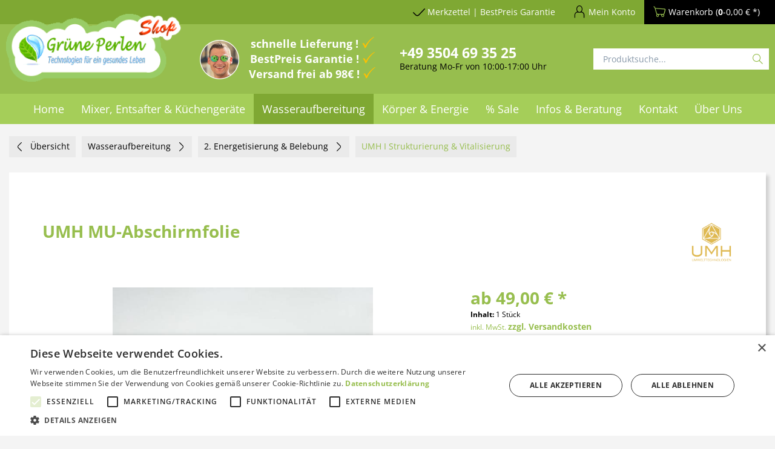

--- FILE ---
content_type: text/html; charset=UTF-8
request_url: https://shop.grueneperlen.com/wasser-umh-mu-abschirmfolie
body_size: 31860
content:
<!DOCTYPE html>
<html class="no-js" lang="de" itemscope="itemscope" itemtype="https://schema.org/WebPage">
<head>
<meta charset="utf-8"><script>window.dataLayer = window.dataLayer || [];</script><script>window.dataLayer.push({"ecommerce":{"detail":{"actionField":{"list":"UMH I Strukturierung &amp;amp; Vitalisierung"},"products":[{"name":"UMH MU-Abschirmfolie","id":"SW10447","price":"49","brand":"UMH","category":"UMH I Strukturierung &amp;amp; Vitalisierung","variant":""}]},"currencyCode":"EUR"},"google_tag_params":{"ecomm_pagetype":"product","ecomm_prodid":"SW10447"}});</script><!-- WbmTagManager -->
<script type="text/plain" data-cookiescript="accepted" data-cookiecategory="targeting">
var googleTagManagerFunction = function(w,d,s,l,i) {
    w[l]=w[l]||[];
    w[l].push({'gtm.start':new Date().getTime(),event:'gtm.js'});
    var f=d.getElementsByTagName(s)[0],j=d.createElement(s),dl=l!='dataLayer'?'&l='+l:'';
    j.async=true;
    j.src='https://www.googletagmanager.com/gtm.js?id='+i+dl+'';
    f.parentNode.insertBefore(j,f);
};

setTimeout(() => {
    googleTagManagerFunction(window,document,'script','dataLayer','GTM-MRFVVXG');
}, 3000);
</script>
<!-- End WbmTagManager -->
<script type="text/javascript" charset="UTF-8" src="/4a9f79fa2896e2491203d5bfa64977b6-15-07-2024.js"></script>
<script>
var _paq = window._paq = window._paq || [];
/* tracker methods like "setCustomDimension" should be called before "trackPageView" */
_paq.push(['trackPageView']);
_paq.push(['enableLinkTracking']);
(function() {
var u="//shop.grueneperlen.com/matomo/";
_paq.push(['setTrackerUrl', u+'matomo.php']);
_paq.push(['setSiteId', '1']);
var d=document, g=d.createElement('script'), s=d.getElementsByTagName('script')[0];
g.async=true; g.src=u+'matomo.js'; s.parentNode.insertBefore(g,s);
})();
</script>
<meta name="author" content="GruenePerlen GmbH" />
<meta name="robots" content="index,follow" />
<meta name="revisit-after" content="15 days" />
<meta name="keywords" content="UMH Master, UMH Pure, abschirmen" />
<meta name="description" content="Mit der MU-Abschirmfolie können sie Ihr UMH Gerät gegen äußere Strahlungseinflüsse schützen, wenn es z.B. in Nähe von elektromagnetischen Feldern verwendet wird" />
<meta property="og:site_name" content="GrünePerlen" />
<meta property="og:title" content="UMH MU-Abschirmfolie" />
<meta property="og:description" content="Mit der MU-Abschirmfolie können sie Ihr UMH Gerät gegen äußere Strahlungseinflüsse schützen, wenn es z.B. in Nähe von elektromagnetischen Feldern verwendet wird" />
<meta property="og:type" content="product" />
<meta property="og:url" content="https://shop.grueneperlen.com/wasser-umh-mu-abschirmfolie" />
<meta property="og:image" content="https://shop.grueneperlen.com/media/image/e2/5a/74/UMH-MU-Folie-Abschirmung-IMG_8452.jpg" />
<meta name="twitter:card" content="product" />
<meta name="twitter:site" content="GrünePerlen" />
<meta name="twitter:title" content="UMH MU-Abschirmfolie" />
<meta name="twitter:description" content="
Mit der MU-Abschirmfolie können sie Ihr UMH Gerät gegen äußere Strahlungseinflüsse schützen, wenn es z.B. in Nähe von elektromagnetischen Feldern verwendet wird.&amp;nbsp;Nicht selbstklebende Abschirmfolie gegen statische und..." />
<meta name="twitter:image" content="https://shop.grueneperlen.com/media/image/e2/5a/74/UMH-MU-Folie-Abschirmung-IMG_8452.jpg" />
<meta property="product:brand" content="UMH" />
<meta property="product:price" content="49" />
<meta property="product:product_link" content="https://shop.grueneperlen.com/wasser-umh-mu-abschirmfolie" />
<meta itemprop="copyrightHolder" content="GrünePerlen" />
<meta itemprop="copyrightYear" content="2014" />
<meta itemprop="isFamilyFriendly" content="True" />
<meta itemprop="image" content="https://shop.grueneperlen.com/media/image/a4/ac/d3/GruenePerlen-logo-shop2.png" />
<meta name="viewport" content="width=device-width, initial-scale=1.0">
<meta name="mobile-web-app-capable" content="yes">
<meta name="apple-mobile-web-app-title" content="GrünePerlen">
<meta name="apple-mobile-web-app-capable" content="yes">
<meta name="apple-mobile-web-app-status-bar-style" content="default">
<meta name="google-site-verification" content="&lt;meta name=&quot;facebook-domain-verification&quot; content=&quot;8fxhs915vxvgah00qy6mgggl4gkqbi&quot; /&gt;" />
<meta name="djwoFEEoij270292qe" content="Yes">
<link rel="apple-touch-icon-precomposed" href="https://shop.grueneperlen.com/media/image/7b/d7/b0/GP-Icon_500.jpg">
<link rel="shortcut icon" href="https://shop.grueneperlen.com/media/image/5d/e5/5f/favicon-transparent.png">
<meta name="msapplication-navbutton-color" content="#719430" />
<meta name="application-name" content="GrünePerlen" />
<meta name="msapplication-starturl" content="https://shop.grueneperlen.com/" />
<meta name="msapplication-window" content="width=1024;height=768" />
<meta name="msapplication-TileImage" content="https://shop.grueneperlen.com/media/image/7b/d7/b0/GP-Icon_500.jpg">
<meta name="msapplication-TileColor" content="#719430">
<meta name="theme-color" content="#719430" />
<link rel="canonical" href="https://shop.grueneperlen.com/wasser-umh-mu-abschirmfolie" />
<title itemprop="name">UMH MU-Abschirmfolie | GrünePerlen</title>
<link rel="preload" href="/themes/Frontend/Responsive/frontend/_public/vendors/fonts/open-sans-fontface/Regular/OpenSans-Regular.woff2?0c0e6e4c65684696a67b2ea52f4184af" as="font" type="font/woff2" crossorigin>
<link rel="preload" href="/themes/Frontend/Responsive/frontend/_public/vendors/fonts/open-sans-fontface/Bold/OpenSans-Bold.woff2?7102ed829328070f1f03a34ad66c0ba6" as="font" type="font/woff2" crossorigin>
<link rel="preload" href="/themes/Frontend/Responsive/frontend/_public/vendors/fonts/open-sans-fontface/Variable/OpenSans.cyrillic-ext.woff2?0da7cc7d1a031dbb0aebd38c21ce9bb8" as="font" type="font/woff2" crossorigin>
<link rel="preload" href="/themes/Frontend/Responsive/frontend/_public/vendors/fonts/open-sans-fontface/Variable/OpenSans.cyrillic.woff2?c961a88bad4694b087322297dc4309a2" as="font" type="font/woff2" crossorigin>
<link rel="preload" href="/themes/Frontend/Responsive/frontend/_public/vendors/fonts/open-sans-fontface/Variable/OpenSans.greek-ext.woff2?02d50536912907b4e85caf1dcc00ae50" as="font" type="font/woff2" crossorigin>
<link rel="preload" href="/themes/Frontend/Responsive/frontend/_public/vendors/fonts/open-sans-fontface/Variable/OpenSans.greek.woff2?1f4e773b52e4652e9bce5c3d85e06770" as="font" type="font/woff2" crossorigin>
<link rel="preload" href="/themes/Frontend/Responsive/frontend/_public/vendors/fonts/open-sans-fontface/Variable/OpenSans.vietnamese.woff2?30b90e4a9b409500e41a765b8238a85e" as="font" type="font/woff2" crossorigin>
<link rel="preload" href="/themes/Frontend/Responsive/frontend/_public/vendors/fonts/open-sans-fontface/Variable/OpenSans.latin-ext.woff2?0945d644e85b3677d912527b26273de3" as="font" type="font/woff2" crossorigin>
<link rel="preload" href="/themes/Frontend/Responsive/frontend/_public/vendors/fonts/open-sans-fontface/Variable/OpenSans.latin.woff2?ac0db33492be303933f5791d59a68c5c" as="font" type="font/woff2" crossorigin>
<link rel="preload" href="/themes/Frontend/Responsive/frontend/_public/src/fonts/shopware.woff2?d78e012f7506fb4e3dc49ce900e37dd1" as="font" type="font/woff2" crossorigin>
<link href="/web/cache/1768485742_a62518509e1db05adc0c48a36c4f8d08.css" media="all" rel="stylesheet" type="text/css" />
<style>
.add-voucher--field {
background: #eaeaea !important;
}
</style>
<style>img.lazy,img.lazyloading {background: url("[data-uri]") no-repeat 50% 50%;background-size: 20%;}</style>
<script type="text/plain" data-cookiescript="accepted" data-cookiecategory="unclassified" src='https://widget.superchat.de/snippet.js?applicationKey=WCdeMW3w0Z529QRVEjzGk7AJy8' referrerpolicy='no-referrer-when-downgrade'></script>
</head>
<body class="is--ctl-detail is--act-index is--no-sidebar" ><!-- WbmTagManager (noscript) -->
<noscript><iframe src="https://www.googletagmanager.com/ns.html?id=GTM-MRFVVXG"
            height="0" width="0" style="display:none;visibility:hidden"></iframe></noscript>
<!-- End WbmTagManager (noscript) -->
<div data-paypalUnifiedMetaDataContainer="true"
data-paypalUnifiedRestoreOrderNumberUrl="https://shop.grueneperlen.com/widgets/PaypalUnifiedOrderNumber/restoreOrderNumber"
class="is--hidden">
</div>
<input type="hidden" id="shopsyKlaviyoData"
data-klaviyoApiKey="RnpNHw"
data-cookieRequired="0"
data-trackingMethod="javascript"
data-trackViewedCart="1"
data-backInStockSuccess=""
data-controller="detail"
data-action="index"
data-customerEmail=""
data-customerFirstname=""
data-customerLastname=""
data-customerBirthday=""
data-customerPhoneNumber=""
data-customerNewsletter=""
data-customerShopName=""
data-corporateCustomer=""
data-customerGroup=""
data-articleName="UMH MU-Abschirmfolie"
data-articleOrderNumber="SW10447"
data-articleDetailsId="9651"
data-mainImage="https://shop.grueneperlen.com/media/image/e2/5a/74/UMH-MU-Folie-Abschirmung-IMG_8452.jpg"
data-url="https://shop.grueneperlen.com/wasser-umh-mu-abschirmfolie"
data-categoryName=""
data-supplierName="UMH"
data-priceNumeric="49"
data-bruttoPrice=""
data-priceNetNumeric=""
data-amountNumeric=""
data-sAmount=""
data-productUrl="https://shop.grueneperlen.com/ShopsyKlaviyo/getProductData"
data-shopName=""
data-shippingCosts=""
data-sOrderNumber=""
data-basketUrl=""
data-sBasketJson=""
data-basketContentDropshippingJson=""
data-getEmailUrl="https://shop.grueneperlen.com/ShopsyKlaviyo/getEmail"
>
<div class="page-wrap">
<div class="reviews-io-floating-widget"
widget-id="1JOiCGMacBtyV9Wx"
data-store-name="shop.grueneperlen.com"
lang="de"
></div>
<script type="text/plain" data-cookiescript="accepted" data-cookiecategory="unclassified"
src='//widget.reviews.io/modern-widgets/floating.js'></script>
<noscript class="noscript-main">
<div class="alert is--warning">
<div class="alert--icon">
<i class="icon--element icon--warning"></i>
</div>
<div class="alert--content">
Um Gr&#xFC;nePerlen in vollem Umfang nutzen zu k&ouml;nnen, empfehlen wir Ihnen Javascript in Ihrem Browser zu aktiveren.
</div>
</div>
</noscript>
<header class="header-main">
<div class="top-bar">
<div class="container block-group">
<nav class="top-bar--navigation block" role="menubar">
<ul class="topbar">

    



    

<li class="navigation--entry geraete-testen--link" role="menuitem">
<div class="navigation--entry entry--geraete-testen has--drop-down btn"
role="menuitem" aria-haspopup="true" data-drop-down-menu="true">
<i class="icon--checkmark"></i>
<span class="geraete-testen--display">
Merkzettel | BestPreis Garantie
</span>
<ul class="geraete-testen--list is--rounded" role="menu">
<li class="navigation--entry page-link first-child" role="menuitem">
<a class="navigation--link"
href="https://shop.grueneperlen.com/note"
title="♡ Merkzettel aufrufen " target="_parent">
♡ Merkzettel aufrufen
</a>
</li>
<li class="navigation--entry page-link" role="menuitem">
<a class="navigation--link"
href="https://shop.grueneperlen.com/bestpreisgarantie"
title="% BestPreis Garantie">
% BestPreis Garantie
</a>
</li>
</ul>
</div>
</li>
<li class="navigation--entry entry--compare is--hidden" role="menuitem"
aria-haspopup="true" data-drop-down-menu="true">
    

</li>

    




    <li class="navigation--entry entry--account with-slt"
        role="menuitem"
        data-offcanvas="true"
        data-offCanvasSelector=".account--dropdown-navigation">
        
            <a href="https://shop.grueneperlen.com/account"
               title="Mein Konto"
               class="btn is--icon-left entry--link account--link">
                <i class="icon--account"></i>
                                    <span class="account--display">
                        Mein Konto
                    </span>
                            </a>
        

                    
                <div class="account--dropdown-navigation">

                    
                        <div class="navigation--smartphone">
                            <div class="entry--close-off-canvas">
                                <a href="#close-account-menu"
                                   class="account--close-off-canvas"
                                   title="Menü schließen">
                                    Menü schließen <i class="icon--arrow-right"></i>
                                </a>
                            </div>
                        </div>
                    

                    
                            <div class="account--menu is--rounded is--personalized">
        
                            
                
                                            <span class="navigation--headline">
                            Mein Konto
                        </span>
                                    

                
                <div class="account--menu-container">

                    
                        
                        <ul class="sidebar--navigation navigation--list is--level0 show--active-items">
                            
                                
                                
                                    
    
                                                                                    <li class="navigation--entry">
                                                <span class="navigation--signin">
                                                    <a href="https://shop.grueneperlen.com/account#hide-registration"
                                                       class="blocked--link btn is--primary navigation--signin-btn"
                                                       data-collapseTarget="#registration"
                                                       data-action="close">
                                                        Anmelden
                                                    </a>
                                                    <span class="navigation--register">
                                                        oder
                                                        <a href="https://shop.grueneperlen.com/account#show-registration"
                                                           class="blocked--link"
                                                           data-collapseTarget="#registration"
                                                           data-action="open">
                                                            registrieren
                                                        </a>
                                                    </span>
                                                </span>
                                            </li>
                                                                            
    
                    <li><div class="amazon-pay-button-wrapper login-dropdown-wrapper">
                <div class="amazon-login-button"></div>
            </div></li>
            


                                    
                                        <li class="navigation--entry">
                                            <a href="https://shop.grueneperlen.com/account" title="Übersicht" class="navigation--link">
                                                Übersicht
                                            </a>
                                        </li>
                                    
                                

                                
                                
    
                                    <li class="navigation--entry">
                                        <a href="https://shop.grueneperlen.com/account/profile" title="Persönliche Daten" class="navigation--link" rel="nofollow">
                                            Persönliche Daten
                                        </a>
                                    </li>
                                
            <li class="navigation--entry">
            
                <a href="https://shop.grueneperlen.com/PartnerRegister" title="Partnerprogramm" class="navigation--link" rel="nofollow">
                    Partnerprogramm
                </a>
            
        </li>
    

                                
                                
                                                                            
                                            <li class="navigation--entry">
                                                <a href="https://shop.grueneperlen.com/address/index/sidebar/" title="Adressen" class="navigation--link" rel="nofollow">
                                                    Adressen
                                                </a>
                                            </li>
                                        
                                                                    

                                
                                
    
                                    <li class="navigation--entry">
                                        <a href="https://shop.grueneperlen.com/account/payment" title="Zahlungsarten" class="navigation--link" rel="nofollow">
                                            Zahlungsarten
                                        </a>
                                    </li>
                                

    

                                
                                
    
                                    <li class="navigation--entry">
                                        <a href="https://shop.grueneperlen.com/account/orders" title="Bestellungen" class="navigation--link" rel="nofollow">
                                            Bestellungen
                                        </a>
                                    </li>
                                
	<li class="navigation--entry">
		<a href="https://shop.grueneperlen.com/RepeatOrder/orders"
		   title="erneut bestellen"
		   class="navigation--link">
			erneut bestellen
		</a>
	</li>
		<li class="navigation--entry">
		<a href="https://shop.grueneperlen.com/RepeatOrder/quickbuy"
		   title="QuickBuy"
		   class="navigation--link">
			QuickBuy
		</a>
	</li>
			<li class="navigation--entry">
		<a href="https://shop.grueneperlen.com/RepeatOrder/documents"
		   title="Rechnungen"
		   class="navigation--link">
			Rechnungen
		</a>
	</li>
	

                                
                                
                                                                    

                                
                                
                                    <li class="navigation--entry">
                                        <a href="https://shop.grueneperlen.com/note" title="Merkzettel" class="navigation--link" rel="nofollow">
                                            Merkzettel
                                        </a>
                                    </li>
                                

                                
                                
                                                                    

                                
                                
                                                                    
                            
                        </ul>
                    
                </div>
                    
    </div>
                    
                </div>
            
            </li>




    <li class="navigation--entry entry--cart" role="menuitem">
        <a class="btn is--icon-left cart--link" href="https://shop.grueneperlen.com/checkout/cart" title="Warenkorb">
            <span class="cart--display">
                                    Warenkorb
                            </span>

            <i class="icon--basket"></i>

            <span class="cart--amount">
                (<strong>0</strong>-0,00&nbsp;&euro; *)
            </span>
        </a>
        <div class="ajax-loader">&nbsp;</div>
    </li>



<li class="clear"></li>
</ul>
</nav>
</div>
</div>
<div class="header--navigation">
<div class="container">
<div class="logo-main block-group" role="banner">
<div class="logo--shop block">
<a class="logo--link" href="https://shop.grueneperlen.com/" title="GrünePerlen - zur Startseite wechseln">
<picture>
<source srcset="https://shop.grueneperlen.com/media/image/a4/ac/d3/GruenePerlen-logo-shop2.png" media="(min-width: 78.75em)">
<source srcset="https://shop.grueneperlen.com/media/image/a4/ac/d3/GruenePerlen-logo-shop2.png" media="(min-width: 64em)">
<source srcset="https://shop.grueneperlen.com/media/image/a4/ac/d3/GruenePerlen-logo-shop2.png" media="(min-width: 48em)">
<img srcset="https://shop.grueneperlen.com/media/image/a4/ac/d3/GruenePerlen-logo-shop2.png" alt="GrünePerlen - zur Startseite wechseln" />
</picture>
</a>
</div>
</div>
<div class="shop--navigation block-group">
<div class="top-block-container mobile-menu-container">
<ul>
<li class="navigation--entry entry--menu-left" role="menuitem">
<a class="entry--link entry--trigger btn is--icon-left" href="#offcanvas--left" data-offcanvas="true" data-offCanvasSelector=".sidebar-main">
<i class="icon--menu"></i> Menü
</a>
</li>
</ul>
</div>
<div class="top-block-container flex-box usp-container">
<div class="personen-logo-container">
<img src="https://shop.grueneperlen.com/media/image/c7/7c/d0/personen_bild.png" />
</div>
<ul class="check--list white">
<li>schnelle Lieferung !</li>
<li>BestPreis Garantie !</li>
<li>Versand frei ab 98€ !</li>
</ul>
</div>
<div class="top-block-container flex-box top-phone-contact">
<div>
<div class="bold-normal-small white" style="font-size:23px;"><span><a href="tel:+493504693525">+49 3504 69 35 25</a></span></div>
<span>Beratung Mo-Fr von 10:00-17:00 Uhr</span>
</div>
</div>
<div class="top-block-container flex-box search-container">
<div class="navigation--entry entry--search" role="menuitem" data-search="true" aria-haspopup="true">
<a class="btn entry--link entry--trigger" href="#show-hide--search" title="Suche anzeigen / schließen">
<i class="icon--search"></i>
<span class="search--display">Suchen</span>
</a>
<form action="/search" method="get" class="main-search--form">
<input type="search" name="sSearch" aria-label="Produktsuche..." class="main-search--field" autocomplete="off" autocapitalize="off" placeholder="Produktsuche..." maxlength="30"  />
<button type="submit" class="main-search--button" aria-label="Suchen">
<i class="icon--search"></i>
<span class="main-search--text">Suchen</span>
</button>
<div class="form--ajax-loader">&nbsp;</div>
</form>
<div class="main-search--results"></div>
</div>
</div>
</div>
<div class="container--ajax-cart"
data-collapse-cart="true" data-displayMode="offcanvas"></div>
<div class="account--dropdown-navigation">
<div class="navigation--smartphone">
<div class="entry--close-off-canvas">
<a href="#close-account-menu"
class="account--close-off-canvas"
title="Menü schließen">
Menü schließen <i class="icon--arrow-right"></i>
</a>
</div>
</div>
<div class="account--menu is--rounded is--personalized">
<span class="navigation--headline">
Mein Konto
</span>
<div class="account--menu-container">
<ul class="sidebar--navigation navigation--list is--level0 show--active-items">
<li class="navigation--entry">
<span class="navigation--signin">
<a href="https://shop.grueneperlen.com/account#hide-registration"
class="blocked--link btn is--primary navigation--signin-btn"
data-collapseTarget="#registration"
data-action="close">
Anmelden
</a>
<span class="navigation--register">
oder
<a href="https://shop.grueneperlen.com/account#show-registration"
class="blocked--link"
data-collapseTarget="#registration"
data-action="open">
registrieren
</a>
</span>
</span>
</li>
<li><div class="amazon-pay-button-wrapper login-dropdown-wrapper">
<div class="amazon-login-button"></div>
</div></li>
<li class="navigation--entry">
<a href="https://shop.grueneperlen.com/account" title="Übersicht" class="navigation--link">
Übersicht
</a>
</li>
<li class="navigation--entry">
<a href="https://shop.grueneperlen.com/account/profile" title="Persönliche Daten" class="navigation--link" rel="nofollow">
Persönliche Daten
</a>
</li>
<li class="navigation--entry">
<a href="https://shop.grueneperlen.com/PartnerRegister" title="Partnerprogramm" class="navigation--link" rel="nofollow">
Partnerprogramm
</a>
</li>
<li class="navigation--entry">
<a href="https://shop.grueneperlen.com/address/index/sidebar/" title="Adressen" class="navigation--link" rel="nofollow">
Adressen
</a>
</li>
<li class="navigation--entry">
<a href="https://shop.grueneperlen.com/account/payment" title="Zahlungsarten" class="navigation--link" rel="nofollow">
Zahlungsarten
</a>
</li>
<li class="navigation--entry">
<a href="https://shop.grueneperlen.com/account/orders" title="Bestellungen" class="navigation--link" rel="nofollow">
Bestellungen
</a>
</li>
<li class="navigation--entry">
<a href="https://shop.grueneperlen.com/RepeatOrder/orders"
title="erneut bestellen"
class="navigation--link">
erneut bestellen
</a>
</li>
<li class="navigation--entry">
<a href="https://shop.grueneperlen.com/RepeatOrder/quickbuy"
title="QuickBuy"
class="navigation--link">
QuickBuy
</a>
</li>
<li class="navigation--entry">
<a href="https://shop.grueneperlen.com/RepeatOrder/documents"
title="Rechnungen"
class="navigation--link">
Rechnungen
</a>
</li>
<li class="navigation--entry">
<a href="https://shop.grueneperlen.com/note" title="Merkzettel" class="navigation--link" rel="nofollow">
Merkzettel
</a>
</li>
</ul>
</div>
</div>
</div>
</div>
</div>
</header>
<nav class="navigation-main">
<div class="container" data-menu-scroller="true" data-listSelector=".navigation--list.container"
data-viewPortSelector=".navigation--list-wrapper">
<div class="navigation--list-wrapper">
<ul class="navigation--list container" role="menubar" itemscope="itemscope" itemtype="https://schema.org/SiteNavigationElement">
<li class="navigation--entry is--home" role="menuitem"><a class="navigation--link is--first" href="https://shop.grueneperlen.com/" title="Home" aria-label="Home" itemprop="url"><span itemprop="name">Home</span></a></li><li class="navigation--entry" role="menuitem"><a class="navigation--link" href="https://shop.grueneperlen.com/mixer-entsafter-kuechengeraete" title="Mixer, Entsafter & Küchengeräte" aria-label="Mixer, Entsafter & Küchengeräte" itemprop="url"><span itemprop="name">Mixer, Entsafter & Küchengeräte</span></a></li><li class="navigation--entry is--active" role="menuitem"><a class="navigation--link is--active" href="https://shop.grueneperlen.com/wasseraufbereitung" title="Wasseraufbereitung" aria-label="Wasseraufbereitung" itemprop="url"><span itemprop="name">Wasseraufbereitung</span></a></li><li class="navigation--entry" role="menuitem"><a class="navigation--link" href="https://shop.grueneperlen.com/koerper-energie" title="Körper & Energie" aria-label="Körper & Energie" itemprop="url"><span itemprop="name">Körper & Energie</span></a></li><li class="navigation--entry" role="menuitem"><a class="navigation--link" href="https://shop.grueneperlen.com/sonderaktionen-rabatte" title="% Sale" aria-label="% Sale" itemprop="url"><span itemprop="name">% Sale</span></a></li><li class="navigation--entry" role="menuitem"><a class="navigation--link" href="https://shop.grueneperlen.com/blog" title="Infos & Beratung" aria-label="Infos & Beratung" itemprop="url"><span itemprop="name">Infos & Beratung</span></a></li><li class="navigation--entry" role="menuitem"><a class="navigation--link" href="/kontaktformular" title="Kontakt" aria-label="Kontakt" itemprop="url" target="_parent"><span itemprop="name">Kontakt</span></a></li><li class="navigation--entry" role="menuitem"><a class="navigation--link" href="https://shop.grueneperlen.com/ueber-uns" title="Über Uns" aria-label="Über Uns" itemprop="url"><span itemprop="name">Über Uns</span></a></li>            </ul>
</div>
<div class="advanced-menu" data-advanced-menu="true" data-hoverDelay="500">
<div class="menu--container">
<div class="button-container">
<a href="https://shop.grueneperlen.com/mixer-entsafter-kuechengeraete" class="button--category" aria-label="Zur Kategorie Mixer, Entsafter &amp; Küchengeräte" title="Zur Kategorie Mixer, Entsafter &amp; Küchengeräte">
<i class="icon--arrow-right"></i>
Zur Kategorie Mixer, Entsafter & Küchengeräte
</a>
<span class="button--close">
<i class="icon--cross"></i>
</span>
</div>
<div class="content--wrapper has--content has--teaser">
<ul class="menu--list menu--level-0 columns--3" style="width: 75%;">
<li class="menu--list-item item--level-0" style="width: 100%">
<a href="https://shop.grueneperlen.com/hochleistungsmixer" class="menu--list-item-link" aria-label="Hochleistungsmixer" title="Hochleistungsmixer">Hochleistungsmixer</a>
<ul class="menu--list menu--level-1 columns--3">
<li class="menu--list-item item--level-1">
<a href="https://shop.grueneperlen.com/hochleistungsmixer-privatkunden" class="menu--list-item-link" aria-label="Hochleistungsmixer für Privatkunden" title="Hochleistungsmixer für Privatkunden">Hochleistungsmixer für Privatkunden</a>
</li>
<li class="menu--list-item item--level-1">
<a href="https://shop.grueneperlen.com/hochleistungsmixer-gastronomie-gewerbe" class="menu--list-item-link" aria-label="Hochleistungsmixer Gastro &amp; Gewerbe" title="Hochleistungsmixer Gastro &amp; Gewerbe">Hochleistungsmixer Gastro & Gewerbe</a>
</li>
<li class="menu--list-item item--level-1">
<a href="https://shop.grueneperlen.com/zubehoer-fuer-alle-hochleistungsmixer" class="menu--list-item-link" aria-label="Zubehör für alle Hochleistungsmixer" title="Zubehör für alle Hochleistungsmixer">Zubehör für alle Hochleistungsmixer</a>
</li>
</ul>
</li>
<li class="menu--list-item item--level-0" style="width: 100%">
<a href="https://shop.grueneperlen.com/entsafter-saftpressen-slow-juicer" class="menu--list-item-link" aria-label="Entsafter, Saftpressen &amp; SlowJuicer" title="Entsafter, Saftpressen &amp; SlowJuicer">Entsafter, Saftpressen & SlowJuicer</a>
<ul class="menu--list menu--level-1 columns--3">
<li class="menu--list-item item--level-1">
<a href="https://shop.grueneperlen.com/entsafter-saftpressen-slowjuicer-fuer-privatkunden" class="menu--list-item-link" aria-label="Entsafter für Privatkunden" title="Entsafter für Privatkunden">Entsafter für Privatkunden</a>
</li>
<li class="menu--list-item item--level-1">
<a href="https://shop.grueneperlen.com/entsafter-gewerbe-gastronomie" class="menu--list-item-link" aria-label="Entsafter für Gastro &amp; Gewerbe" title="Entsafter für Gastro &amp; Gewerbe">Entsafter für Gastro & Gewerbe</a>
</li>
<li class="menu--list-item item--level-1">
<a href="https://shop.grueneperlen.com/zubehoer-entsafter-saftpressen-slow-juicer" class="menu--list-item-link" aria-label="Zubehör für alle Entsafter" title="Zubehör für alle Entsafter">Zubehör für alle Entsafter</a>
</li>
</ul>
</li>
<li class="menu--list-item item--level-0" style="width: 100%">
<a href="https://shop.grueneperlen.com/weitere-kuechengeraete-zubehoer" class="menu--list-item-link" aria-label="weitere Küchengeräte &amp; Zubehör" title="weitere Küchengeräte &amp; Zubehör">weitere Küchengeräte & Zubehör</a>
<ul class="menu--list menu--level-1 columns--3">
<li class="menu--list-item item--level-1">
<a href="https://shop.grueneperlen.com/doerrautomaten-doerrgeraete" class="menu--list-item-link" aria-label="Dörrautomaten &amp; Dörrgeräte" title="Dörrautomaten &amp; Dörrgeräte">Dörrautomaten & Dörrgeräte</a>
</li>
<li class="menu--list-item item--level-1">
<a href="https://shop.grueneperlen.com/kuechenmaschinen-food-prozessor" class="menu--list-item-link" aria-label="Küchenmaschinen &amp; Food Prozessor" title="Küchenmaschinen &amp; Food Prozessor">Küchenmaschinen & Food Prozessor</a>
</li>
<li class="menu--list-item item--level-1">
<a href="https://shop.grueneperlen.com/kuechenhelfer-gefaee-zubehoer" class="menu--list-item-link" aria-label="Küchenhelfer, Gefäße &amp; Zubehör" title="Küchenhelfer, Gefäße &amp; Zubehör">Küchenhelfer, Gefäße & Zubehör</a>
</li>
<li class="menu--list-item item--level-1">
<a href="https://shop.grueneperlen.com/oelpressen" class="menu--list-item-link" aria-label="Ölpressen" title="Ölpressen">Ölpressen</a>
</li>
<li class="menu--list-item item--level-1">
<a href="https://shop.grueneperlen.com/getreidemuehlen-floecker" class="menu--list-item-link" aria-label="Getreidemühlen &amp; Flocker" title="Getreidemühlen &amp; Flocker">Getreidemühlen & Flocker</a>
</li>
</ul>
</li>
<li class="menu--list-item item--level-0" style="width: 100%">
<a href="https://shop.grueneperlen.com/blog/infos-mixer-entsafter" class="menu--list-item-link" aria-label="Informationen" title="Informationen" target="_parent">Informationen</a>
<ul class="menu--list menu--level-1 columns--3">
<li class="menu--list-item item--level-1">
<a href="https://shop.grueneperlen.com/hochleistungsmixer-oder-entsafter-was-ist-besser" class="menu--list-item-link" aria-label="Mixer oder Entsafter? Was ist Besser?" title="Mixer oder Entsafter? Was ist Besser?" target="_parent">Mixer oder Entsafter? Was ist Besser?</a>
</li>
<li class="menu--list-item item--level-1">
<a href="https://shop.grueneperlen.com/blog/slow-juicer-vs-zentrifugalentsafter" class="menu--list-item-link" aria-label="Was ist ein Slow Juicer?" title="Was ist ein Slow Juicer?" target="_parent">Was ist ein Slow Juicer?</a>
</li>
<li class="menu--list-item item--level-1">
<a href="https://shop.grueneperlen.com/blog-hurom-slow-juicer-revolution" class="menu--list-item-link" aria-label="Hurom Slow Juicer Revolution 2025" title="Hurom Slow Juicer Revolution 2025" target="_parent">Hurom Slow Juicer Revolution 2025</a>
</li>
<li class="menu--list-item item--level-1">
<a href="https://shop.grueneperlen.com/infos-beratung/infos-mixer-entsafter/entsafter-slowjuicer/was-ist-der-beste-entsafter-was-sollte-ich-beim-entsafter-kaufen-beachten" class="menu--list-item-link" aria-label="Was beim Entsafter kaufen beachten?" title="Was beim Entsafter kaufen beachten?" target="_parent">Was beim Entsafter kaufen beachten?</a>
</li>
<li class="menu--list-item item--level-1">
<a href="https://shop.grueneperlen.com/infos-beratung/infos-mixer-entsafter/entsafter-slowjuicer/die-besten-entsafter-fuer-sellerie-im-test-top-10" class="menu--list-item-link" aria-label="Top 10 Entsafter für Sellerie im Test" title="Top 10 Entsafter für Sellerie im Test" target="_parent">Top 10 Entsafter für Sellerie im Test</a>
</li>
<li class="menu--list-item item--level-1">
<a href="https://shop.grueneperlen.com/was-ist-der-beste-mixer-was-beim-kauf-beachten" class="menu--list-item-link" aria-label="Was beim Mixer kaufen beachten?" title="Was beim Mixer kaufen beachten?" target="_parent">Was beim Mixer kaufen beachten?</a>
</li>
<li class="menu--list-item item--level-1">
<a href="https://shop.grueneperlen.com/infos-beratung/infos-mixer-entsafter/hochleistungsmixer/blendtec-oder-vitamix-welcher-ist-der-beste-mixer" class="menu--list-item-link" aria-label="Blendtec oder Vitamix? Welches ist das beste Mixerkonzept?" title="Blendtec oder Vitamix? Welches ist das beste Mixerkonzept?" target="_parent">Blendtec oder Vitamix? Welches ist das beste Mixerkonzept?</a>
</li>
<li class="menu--list-item item--level-1">
<a href="https://shop.grueneperlen.com/infos-beratung/infos-mixer-entsafter/hochleistungsmixer/lautstaerke-standmixer-test-vergleich-der-19-besten-mixer" class="menu--list-item-link" aria-label="Lautstärkevergleich der Hochleistungsmixer" title="Lautstärkevergleich der Hochleistungsmixer" target="_parent">Lautstärkevergleich der Hochleistungsmixer</a>
</li>
<li class="menu--list-item item--level-1">
<a href="https://shop.grueneperlen.com/infos-beratung/infos-mixer-entsafter/entsafter-slowjuicer/saft-besser-frisch-gepresst-als-frisch-gekauft" class="menu--list-item-link" aria-label="Saft: Lieber &quot;frisch gepresst&quot;, als &quot;frisch gekauft&quot;!" title="Saft: Lieber &quot;frisch gepresst&quot;, als &quot;frisch gekauft&quot;!" target="_parent">Saft: Lieber "frisch gepresst", als "frisch gekauft"!</a>
</li>
<li class="menu--list-item item--level-1">
<a href="https://shop.grueneperlen.com/infos-beratung/infos-mixer-entsafter/hochleistungsmixer/gruene-smoothies-mixen-trink-deinen-salat" class="menu--list-item-link" aria-label="Grüne Smoothies - der gesunde Powerdrink" title="Grüne Smoothies - der gesunde Powerdrink" target="_parent">Grüne Smoothies - der gesunde Powerdrink</a>
</li>
<li class="menu--list-item item--level-1">
<a href="https://shop.grueneperlen.com/infos-beratung/infos-mixer-entsafter/hochleistungsmixer/lubrikator-die-gesunde-fettzufuhr-fuer-unseren-koerper" class="menu--list-item-link" aria-label="Lubrikator – die gesunde Fettzufuhr" title="Lubrikator – die gesunde Fettzufuhr" target="_parent">Lubrikator – die gesunde Fettzufuhr</a>
</li>
<li class="menu--list-item item--level-1">
<a href="https://shop.grueneperlen.com/infos-beratung/infos-doerren-trocknen/" class="menu--list-item-link" aria-label="Dörren und Trocknen von Lebensmitteln" title="Dörren und Trocknen von Lebensmitteln" target="_parent">Dörren und Trocknen von Lebensmitteln</a>
</li>
</ul>
</li>
</ul>
<div class="menu--delimiter" style="right: 25%;"></div>
<div class="menu--teaser" style="width: 25%;">
<a href="https://shop.grueneperlen.com/mixer-entsafter-kuechengeraete" aria-label="Zur Kategorie Mixer, Entsafter &amp; Küchengeräte" title="Zur Kategorie Mixer, Entsafter &amp; Küchengeräte" class="teaser--image" style="background-image: url(https://shop.grueneperlen.com/media/image/bb/a9/8b/LisaBenson-Blendtec-QualitaetWxDODaDq79L1f.jpg);"></a>
<div class="teaser--text">
Bei uns finden Sie die wichtigsten Geräte für die gesunde Rohkostküche.&nbsp;  Wir haben die besten Hochleistungsmixer, Mixer bzw. Blender, Entsafter, Saftpressen &amp; Slow Juicer, Dörrautomaten, Dörrgeräte, Ölpressen &amp; Getreidemühlen für...
<a class="teaser--text-link" href="https://shop.grueneperlen.com/mixer-entsafter-kuechengeraete" aria-label="mehr erfahren" title="mehr erfahren">
mehr erfahren
</a>
</div>
</div>
</div>
</div>
<div class="menu--container">
<div class="button-container">
<a href="https://shop.grueneperlen.com/wasseraufbereitung" class="button--category" aria-label="Zur Kategorie Wasseraufbereitung" title="Zur Kategorie Wasseraufbereitung">
<i class="icon--arrow-right"></i>
Zur Kategorie Wasseraufbereitung
</a>
<span class="button--close">
<i class="icon--cross"></i>
</span>
</div>
<div class="content--wrapper has--content has--teaser">
<ul class="menu--list menu--level-0 columns--3" style="width: 75%;">
<li class="menu--list-item item--level-0" style="width: 100%">
<a href="https://shop.grueneperlen.com/wasser/produkte-zur-wasserfilterung" class="menu--list-item-link" aria-label="1. Wasserfilterung | Trinkwasserfilter" title="1. Wasserfilterung | Trinkwasserfilter">1. Wasserfilterung | Trinkwasserfilter</a>
<ul class="menu--list menu--level-1 columns--3">
<li class="menu--list-item item--level-1">
<a href="https://shop.grueneperlen.com/wasserfilterung/aktivkohlefiltersysteme" class="menu--list-item-link" aria-label="Aktivkohle Filtersysteme" title="Aktivkohle Filtersysteme">Aktivkohle Filtersysteme</a>
</li>
<li class="menu--list-item item--level-1">
<a href="https://shop.grueneperlen.com/wasserfilterung/umkehrosmose" class="menu--list-item-link" aria-label="Umkehrosmose Filtersysteme" title="Umkehrosmose Filtersysteme">Umkehrosmose Filtersysteme</a>
</li>
<li class="menu--list-item item--level-1">
<a href="https://shop.grueneperlen.com/wasserfilterung-sprudelwasser-sparkling-ice" class="menu--list-item-link" aria-label="Sprudel, Kaffee, Heiss &amp; Eis...." title="Sprudel, Kaffee, Heiss &amp; Eis....">Sprudel, Kaffee, Heiss & Eis....</a>
</li>
<li class="menu--list-item item--level-1">
<a href="https://shop.grueneperlen.com/wasser/tisch-dusch-not-reisefilter" class="menu--list-item-link" aria-label="Camping &amp; Reise | Duschfilter | Notfilter" title="Camping &amp; Reise | Duschfilter | Notfilter">Camping & Reise | Duschfilter | Notfilter</a>
</li>
<li class="menu--list-item item--level-1">
<a href="https://shop.grueneperlen.com/wasser/duschfilter" class="menu--list-item-link" aria-label="Duschfilter" title="Duschfilter">Duschfilter</a>
</li>
<li class="menu--list-item item--level-1">
<a href="https://shop.grueneperlen.com/wasser/haus-brunnen-filter" class="menu--list-item-link" aria-label="Haus- &amp; Brunnenfilter" title="Haus- &amp; Brunnenfilter">Haus- & Brunnenfilter</a>
</li>
<li class="menu--list-item item--level-1">
<a href="https://shop.grueneperlen.com/kalkfilter--nitratentfernungen" class="menu--list-item-link" aria-label="Kalkfilter &amp; Nitratentfernungen" title="Kalkfilter &amp; Nitratentfernungen">Kalkfilter & Nitratentfernungen</a>
</li>
<li class="menu--list-item item--level-1">
<a href="https://shop.grueneperlen.com/wasser/destilliergeraete-trinkwasser" class="menu--list-item-link" aria-label="Destilliergeräte für Trinkwasser" title="Destilliergeräte für Trinkwasser">Destilliergeräte für Trinkwasser</a>
</li>
<li class="menu--list-item item--level-1">
<a href="https://shop.grueneperlen.com/wasser/wasserhaehne-entnahmehaehne" class="menu--list-item-link" aria-label="Wasserhähne für Filtersysteme" title="Wasserhähne für Filtersysteme">Wasserhähne für Filtersysteme</a>
</li>
<li class="menu--list-item item--level-1">
<a href="https://shop.grueneperlen.com/wasser/ersatzfilter-alle-filtersysteme" class="menu--list-item-link" aria-label="Ersatzfilter alle Filtersysteme" title="Ersatzfilter alle Filtersysteme">Ersatzfilter alle Filtersysteme</a>
</li>
<li class="menu--list-item item--level-1">
<a href="https://shop.grueneperlen.com/wasser/zubehoer-alle-filtersysteme" class="menu--list-item-link" aria-label="Zubehör alle Filtersysteme" title="Zubehör alle Filtersysteme">Zubehör alle Filtersysteme</a>
</li>
</ul>
</li>
<li class="menu--list-item item--level-0" style="width: 100%">
<a href="https://shop.grueneperlen.com/wasser/energetisierung-belebung" class="menu--list-item-link" aria-label="2. Energetisierung &amp; Belebung" title="2. Energetisierung &amp; Belebung">2. Energetisierung & Belebung</a>
<ul class="menu--list menu--level-1 columns--3">
<li class="menu--list-item item--level-1">
<a href="https://shop.grueneperlen.com/wasser/energetisierung-belebung/umh-strukturierung" class="menu--list-item-link" aria-label="UMH I Strukturierung &amp; Vitalisierung" title="UMH I Strukturierung &amp; Vitalisierung">UMH I Strukturierung & Vitalisierung</a>
</li>
<li class="menu--list-item item--level-1">
<a href="https://shop.grueneperlen.com/wasser/energetisierung-belebung/aquadea-wirbler" class="menu--list-item-link" aria-label="Aquadea I Strukturierung &amp; Vitalisierung" title="Aquadea I Strukturierung &amp; Vitalisierung">Aquadea I Strukturierung & Vitalisierung</a>
</li>
<li class="menu--list-item item--level-1">
<a href="https://shop.grueneperlen.com/wasser/energeisierung-belebung/wirbler-edelsteine" class="menu--list-item-link" aria-label="einfache Wasserwirbler, Edelsteine &amp; EM" title="einfache Wasserwirbler, Edelsteine &amp; EM">einfache Wasserwirbler, Edelsteine & EM</a>
</li>
<li class="menu--list-item item--level-1">
<a href="https://shop.grueneperlen.com/wasser/energeisierung-belebung/karaffen-flaschen" class="menu--list-item-link" aria-label="Karaffen, Flaschen &amp; Gläser zur Belebung" title="Karaffen, Flaschen &amp; Gläser zur Belebung">Karaffen, Flaschen & Gläser zur Belebung</a>
</li>
</ul>
</li>
<li class="menu--list-item item--level-0" style="width: 100%">
<a href="https://shop.grueneperlen.com/wasser/ionisierung-wasserstoff-hydrogen-rich" class="menu--list-item-link" aria-label="3. Ionisierung | Wasserstoffwasser" title="3. Ionisierung | Wasserstoffwasser">3. Ionisierung | Wasserstoffwasser</a>
<ul class="menu--list menu--level-1 columns--3">
<li class="menu--list-item item--level-1">
<a href="https://shop.grueneperlen.com/ionisierung/mobile-wasserstoffbooster" class="menu--list-item-link" aria-label="mobile Wasserstoffbooster" title="mobile Wasserstoffbooster">mobile Wasserstoffbooster</a>
</li>
<li class="menu--list-item item--level-1">
<a href="https://shop.grueneperlen.com/ionisierung/wasserstoff-inhalator-h2-inhalieren" class="menu--list-item-link" aria-label="Wasserstoff Inhalation | stationär &amp; mobil" title="Wasserstoff Inhalation | stationär &amp; mobil">Wasserstoff Inhalation | stationär & mobil</a>
</li>
<li class="menu--list-item item--level-1">
<a href="https://shop.grueneperlen.com/wasser/ionisierer-fuer-basisches-aktivwasser" class="menu--list-item-link" aria-label="Ionisierer für basisches Aktivwasser" title="Ionisierer für basisches Aktivwasser">Ionisierer für basisches Aktivwasser</a>
</li>
</ul>
</li>
<li class="menu--list-item item--level-0" style="width: 100%">
<a href="https://shop.grueneperlen.com/wasser/karaffen-glaeser-flaschen" class="menu--list-item-link" aria-label="Karaffen I Gläser I Flaschen" title="Karaffen I Gläser I Flaschen">Karaffen I Gläser I Flaschen</a>
</li>
<li class="menu--list-item item--level-0" style="width: 100%">
<a href="https://shop.grueneperlen.com/blog/infos-wasseraufbereitung" class="menu--list-item-link" aria-label="Informationen zu Wasser" title="Informationen zu Wasser" target="_parent">Informationen zu Wasser</a>
<ul class="menu--list menu--level-1 columns--3">
<li class="menu--list-item item--level-1">
<a href="https://shop.grueneperlen.com/infos-beratung/auswahl-kaufberatung/kaufberatung-wasseraufbereitung/was-ist-reines-lebendiges-wasser" class="menu--list-item-link" aria-label="Was ist reines &amp; lebendiges Wasser?" title="Was ist reines &amp; lebendiges Wasser?" target="_blank">Was ist reines & lebendiges Wasser?</a>
</li>
<li class="menu--list-item item--level-1">
<a href="https://shop.grueneperlen.com/infos-beratung/infos-wasseraufbereitung/energetisierung-belebung/die-geheime-macht-des-wasser.-was-ist-lebendiges-bzw.-hexagonales-wasser" class="menu--list-item-link" aria-label="Die geheime Macht des Wassers?" title="Die geheime Macht des Wassers?" target="_blank">Die geheime Macht des Wassers?</a>
</li>
<li class="menu--list-item item--level-1">
<a href="https://shop.grueneperlen.com/infos-beratung/infos-wasseraufbereitung/trinkwasserfilterung/osmosefilterung-oder-aktivkohlefilterung-was-filtert-was" class="menu--list-item-link" aria-label="Was filtert was? Aktivkohle &amp; Umkehrosmose" title="Was filtert was? Aktivkohle &amp; Umkehrosmose" target="_blank">Was filtert was? Aktivkohle & Umkehrosmose</a>
</li>
<li class="menu--list-item item--level-1">
<a href="https://shop.grueneperlen.com/infos-beratung/infos-wasseraufbereitung/energetisierung-belebung/umh-vitalisierung-strukturierung-von-wasser" class="menu--list-item-link" aria-label="UMH Vitalisierung &amp; Strukturierung" title="UMH Vitalisierung &amp; Strukturierung" target="_blank">UMH Vitalisierung & Strukturierung</a>
</li>
<li class="menu--list-item item--level-1">
<a href="https://shop.grueneperlen.com/blog/aquadea-life-source-trinkwasserverwirbler" class="menu--list-item-link" aria-label="Aquadea Vitalisierung &amp; Strukturierung" title="Aquadea Vitalisierung &amp; Strukturierung" target="_blank">Aquadea Vitalisierung & Strukturierung</a>
</li>
<li class="menu--list-item item--level-1">
<a href="https://shop.grueneperlen.com/infos-beratung/infos-wasseraufbereitung/trinkwasserfilterung/was-ist-umkehrosmosefilterung" class="menu--list-item-link" aria-label="Was ist Umkehrosmosefilterung?" title="Was ist Umkehrosmosefilterung?" target="_blank">Was ist Umkehrosmosefilterung?</a>
</li>
<li class="menu--list-item item--level-1">
<a href="https://shop.grueneperlen.com/blog/warum-wie-osmosewasser-mineralisieren" class="menu--list-item-link" aria-label="Wie Umkehrosmosewasser mineralisieren?" title="Wie Umkehrosmosewasser mineralisieren?" target="_parent">Wie Umkehrosmosewasser mineralisieren?</a>
</li>
<li class="menu--list-item item--level-1">
<a href="https://shop.grueneperlen.com/blog/warum-wasserstoffwasser-trinken" class="menu--list-item-link" aria-label="Was ist antioxidatives &amp; aktives Wasserstoffwasser?" title="Was ist antioxidatives &amp; aktives Wasserstoffwasser?" target="_blank">Was ist antioxidatives & aktives Wasserstoffwasser?</a>
</li>
</ul>
</li>
</ul>
<div class="menu--delimiter" style="right: 25%;"></div>
<div class="menu--teaser" style="width: 25%;">
<a href="https://shop.grueneperlen.com/wasseraufbereitung" aria-label="Zur Kategorie Wasseraufbereitung" title="Zur Kategorie Wasseraufbereitung" class="teaser--image" style="background-image: url(https://shop.grueneperlen.com/media/image/a3/e5/7e/Wasser-mit-frucht-2.jpg);"></a>
<div class="teaser--text">
Entdecken Sie Komplettlösungen, Geräte &amp; Zubehör zur ganzheitlichen Wasseraufbereitung.
<a class="teaser--text-link" href="https://shop.grueneperlen.com/wasseraufbereitung" aria-label="mehr erfahren" title="mehr erfahren">
mehr erfahren
</a>
</div>
</div>
</div>
</div>
<div class="menu--container">
<div class="button-container">
<a href="https://shop.grueneperlen.com/koerper-energie" class="button--category" aria-label="Zur Kategorie Körper &amp; Energie" title="Zur Kategorie Körper &amp; Energie">
<i class="icon--arrow-right"></i>
Zur Kategorie Körper & Energie
</a>
<span class="button--close">
<i class="icon--cross"></i>
</span>
</div>
<div class="content--wrapper has--content has--teaser">
<ul class="menu--list menu--level-0 columns--3" style="width: 75%;">
<li class="menu--list-item item--level-0" style="width: 100%">
<a href="https://shop.grueneperlen.com/koerper-energie/unicity-produkte" class="menu--list-item-link" aria-label="ausgewählte Unicity Produkte" title="ausgewählte Unicity Produkte">ausgewählte Unicity Produkte</a>
</li>
<li class="menu--list-item item--level-0" style="width: 100%">
<a href="https://shop.grueneperlen.com/koerper-energie/hochwertige-mineralien" class="menu--list-item-link" aria-label="hochwertige Mineralien" title="hochwertige Mineralien">hochwertige Mineralien</a>
</li>
<li class="menu--list-item item--level-0" style="width: 100%">
<a href="https://shop.grueneperlen.com/aufwertung-von-lebensmitteln" class="menu--list-item-link" aria-label="Aufwertung von Lebensmitteln" title="Aufwertung von Lebensmitteln">Aufwertung von Lebensmitteln</a>
</li>
<li class="menu--list-item item--level-0" style="width: 100%">
<a href="https://shop.grueneperlen.com/koerper-energie/schutz-elektrosmog-stoerfelder" class="menu--list-item-link" aria-label="Schutz vor Elektrosmog &amp; Störfeldern " title="Schutz vor Elektrosmog &amp; Störfeldern ">Schutz vor Elektrosmog & Störfeldern </a>
</li>
<li class="menu--list-item item--level-0" style="width: 100%">
<a href="https://shop.grueneperlen.com/selbstdiagnose--vitalscan" class="menu--list-item-link" aria-label="Selbstdiagnose &amp; Vitalscan" title="Selbstdiagnose &amp; Vitalscan">Selbstdiagnose & Vitalscan</a>
</li>
<li class="menu--list-item item--level-0" style="width: 100%">
<a href="https://shop.grueneperlen.com/koerper-energie/koerperpflege-kosmetik" class="menu--list-item-link" aria-label="Körperpflege, Schmerzbehandlung &amp; Kosmetik" title="Körperpflege, Schmerzbehandlung &amp; Kosmetik">Körperpflege, Schmerzbehandlung & Kosmetik</a>
</li>
</ul>
<div class="menu--delimiter" style="right: 25%;"></div>
<div class="menu--teaser" style="width: 25%;">
<a href="https://shop.grueneperlen.com/koerper-energie" aria-label="Zur Kategorie Körper &amp; Energie" title="Zur Kategorie Körper &amp; Energie" class="teaser--image" style="background-image: url(https://shop.grueneperlen.com/media/image/c2/af/98/energieammeer.jpg);"></a>
<div class="teaser--text">
entdecken Sie Produkte zur Neutralisation von Elektrosmog &amp; sonstigen Störfeldern....
<a class="teaser--text-link" href="https://shop.grueneperlen.com/koerper-energie" aria-label="mehr erfahren" title="mehr erfahren">
mehr erfahren
</a>
</div>
</div>
</div>
</div>
<div class="menu--container">
<div class="button-container">
<a href="https://shop.grueneperlen.com/sonderaktionen-rabatte" class="button--category" aria-label="Zur Kategorie % Sale" title="Zur Kategorie % Sale">
<i class="icon--arrow-right"></i>
Zur Kategorie % Sale
</a>
<span class="button--close">
<i class="icon--cross"></i>
</span>
</div>
<div class="content--wrapper has--content has--teaser">
<ul class="menu--list menu--level-0 columns--3" style="width: 75%;">
<li class="menu--list-item item--level-0" style="width: 100%">
<a href="https://shop.grueneperlen.com/vorfuehrgeraete-kueche" class="menu--list-item-link" aria-label="Vorführgeräte" title="Vorführgeräte">Vorführgeräte</a>
</li>
<li class="menu--list-item item--level-0" style="width: 100%">
<a href="https://shop.grueneperlen.com/gebrauchtgeraete-kueche" class="menu--list-item-link" aria-label="Gebrauchtgeräte" title="Gebrauchtgeräte">Gebrauchtgeräte</a>
</li>
</ul>
<div class="menu--delimiter" style="right: 25%;"></div>
<div class="menu--teaser" style="width: 25%;">
<a href="https://shop.grueneperlen.com/sonderaktionen-rabatte" aria-label="Zur Kategorie % Sale" title="Zur Kategorie % Sale" class="teaser--image" style="background-image: url(https://shop.grueneperlen.com/media/image/5b/16/92/Sale-green2.jpg);"></a>
</div>
</div>
</div>
<div class="menu--container">
<div class="button-container">
<a href="https://shop.grueneperlen.com/blog" class="button--category" aria-label="Zur Kategorie Infos &amp; Beratung" title="Zur Kategorie Infos &amp; Beratung">
<i class="icon--arrow-right"></i>
Zur Kategorie Infos & Beratung
</a>
<span class="button--close">
<i class="icon--cross"></i>
</span>
</div>
<div class="content--wrapper has--content has--teaser">
<ul class="menu--list menu--level-0 columns--3" style="width: 75%;">
<li class="menu--list-item item--level-0" style="width: 100%">
<a href="https://shop.grueneperlen.com/blog/infos-mixer-entsafter" class="menu--list-item-link" aria-label="Infos Mixer &amp; Entsafter" title="Infos Mixer &amp; Entsafter">Infos Mixer & Entsafter</a>
<ul class="menu--list menu--level-1 columns--3">
<li class="menu--list-item item--level-1">
<a href="https://shop.grueneperlen.com/blog/infos-zu-hochleistungsmixern" class="menu--list-item-link" aria-label="Hochleistungsmixer" title="Hochleistungsmixer">Hochleistungsmixer</a>
</li>
<li class="menu--list-item item--level-1">
<a href="https://shop.grueneperlen.com/blog/infos-entsafter-slowjuicer" class="menu--list-item-link" aria-label="Entsafter &amp; SlowJuicer" title="Entsafter &amp; SlowJuicer">Entsafter & SlowJuicer</a>
</li>
</ul>
</li>
<li class="menu--list-item item--level-0" style="width: 100%">
<a href="https://shop.grueneperlen.com/blog/infos-wasseraufbereitung" class="menu--list-item-link" aria-label="Infos Wasseraufbereitung" title="Infos Wasseraufbereitung">Infos Wasseraufbereitung</a>
<ul class="menu--list menu--level-1 columns--3">
<li class="menu--list-item item--level-1">
<a href="https://shop.grueneperlen.com/blog/infos-trinkwasserfilterung" class="menu--list-item-link" aria-label="Trinkwasserfilterung" title="Trinkwasserfilterung">Trinkwasserfilterung</a>
</li>
<li class="menu--list-item item--level-1">
<a href="https://shop.grueneperlen.com/blog/infos-energetisierung-belebung" class="menu--list-item-link" aria-label="Energetisierung &amp; Belebung " title="Energetisierung &amp; Belebung ">Energetisierung & Belebung </a>
</li>
<li class="menu--list-item item--level-1">
<a href="https://shop.grueneperlen.com/blog/ionisierung-wasserstoff" class="menu--list-item-link" aria-label="Ionisierung &amp; Wasserstoff" title="Ionisierung &amp; Wasserstoff">Ionisierung & Wasserstoff</a>
</li>
</ul>
</li>
<li class="menu--list-item item--level-0" style="width: 100%">
<a href="https://shop.grueneperlen.com/blog/infos-doerren--trocknen" class="menu--list-item-link" aria-label="Infos Dörren &amp; Trocknen" title="Infos Dörren &amp; Trocknen">Infos Dörren & Trocknen</a>
</li>
<li class="menu--list-item item--level-0" style="width: 100%">
<a href="https://shop.grueneperlen.com/blog/infos-mineralien-micro-" class="menu--list-item-link" aria-label="Infos zu Mineralien" title="Infos zu Mineralien">Infos zu Mineralien</a>
</li>
<li class="menu--list-item item--level-0" style="width: 100%">
<a href="https://shop.grueneperlen.com/blog/infos-unicity-international" class="menu--list-item-link" aria-label="Infos zu Unicity" title="Infos zu Unicity">Infos zu Unicity</a>
</li>
<li class="menu--list-item item--level-0" style="width: 100%">
<a href="https://shop.grueneperlen.com/blog/hinweise-bedingungen" class="menu--list-item-link" aria-label="Hinweise &amp; Bedingungen" title="Hinweise &amp; Bedingungen">Hinweise & Bedingungen</a>
<ul class="menu--list menu--level-1 columns--3">
<li class="menu--list-item item--level-1">
<a href="/bestpreisgarantie" class="menu--list-item-link" aria-label="BestPreis Garantie" title="BestPreis Garantie" target="_parent">BestPreis Garantie</a>
</li>
<li class="menu--list-item item--level-1">
<a href="https://shop.grueneperlen.com/info-beratung/ratenzahlung-ratenkauf-finanzierung--" class="menu--list-item-link" aria-label="Finanzierung &amp; Ratenzahlung" title="Finanzierung &amp; Ratenzahlung">Finanzierung & Ratenzahlung</a>
</li>
<li class="menu--list-item item--level-1">
<a href="https://shop.grueneperlen.com/blog/rabatte-partnerprogramm" class="menu--list-item-link" aria-label="Rabatte &amp; Partnerprogramm" title="Rabatte &amp; Partnerprogramm">Rabatte & Partnerprogramm</a>
</li>
<li class="menu--list-item item--level-1">
<a href="https://shop.grueneperlen.com/blog/wiederverkaeufer-haendler" class="menu--list-item-link" aria-label="Wiederverkäufer &amp; Händler" title="Wiederverkäufer &amp; Händler">Wiederverkäufer & Händler</a>
</li>
<li class="menu--list-item item--level-1">
<a href="https://shop.grueneperlen.com/blog/gp-zufriedenheitsgarantie" class="menu--list-item-link" aria-label="GP-Zufriedenheitsgarantie" title="GP-Zufriedenheitsgarantie">GP-Zufriedenheitsgarantie</a>
</li>
<li class="menu--list-item item--level-1">
<a href="https://shop.grueneperlen.com/blog/garantien-bedingungen" class="menu--list-item-link" aria-label="Garantien &amp; Garantiebedingungen" title="Garantien &amp; Garantiebedingungen">Garantien & Garantiebedingungen</a>
</li>
<li class="menu--list-item item--level-1">
<a href="https://shop.grueneperlen.com/blog/hinweise" class="menu--list-item-link" aria-label="Hinweise" title="Hinweise">Hinweise</a>
</li>
</ul>
</li>
<li class="menu--list-item item--level-0" style="width: 100%">
<a href="https://www.grueneperlen.com" class="menu--list-item-link" aria-label="GrünePerlen Blog &amp; Infoseiten" title="GrünePerlen Blog &amp; Infoseiten" target="_blank" rel="nofollow noopener">GrünePerlen Blog & Infoseiten</a>
<ul class="menu--list menu--level-1 columns--3">
<li class="menu--list-item item--level-1">
<a href="https://www.grueneperlen.com/" class="menu--list-item-link" aria-label="GrünePerlen Info Blog" title="GrünePerlen Info Blog" target="_blank" rel="nofollow noopener">GrünePerlen Info Blog</a>
</li>
<li class="menu--list-item item--level-1">
<a href="https://www.grueneperlen.com/rezepte/rezepte-hochleistungsmixer-juicer/" class="menu--list-item-link" aria-label="GrünePerlen Rezeptblog" title="GrünePerlen Rezeptblog" target="_blank" rel="nofollow noopener">GrünePerlen Rezeptblog</a>
</li>
<li class="menu--list-item item--level-1">
<a href="https://shop.grueneperlen.com/newsletter-anmeldung" class="menu--list-item-link" aria-label="Newsletter &amp; Rabatte" title="Newsletter &amp; Rabatte">Newsletter & Rabatte</a>
</li>
<li class="menu--list-item item--level-1">
<a href="https://shop.grueneperlen.com/blog/vorbereiten--ersetzen-von-zutaten-" class="menu--list-item-link" aria-label="Vorbereiten &amp; Ersetzen von Zutaten" title="Vorbereiten &amp; Ersetzen von Zutaten">Vorbereiten & Ersetzen von Zutaten</a>
</li>
</ul>
</li>
<li class="menu--list-item item--level-0" style="width: 100%">
<a href="https://shop.grueneperlen.com/kundenbewertungen" class="menu--list-item-link" aria-label="Unsere Kundenbewertungen" title="Unsere Kundenbewertungen">Unsere Kundenbewertungen</a>
</li>
</ul>
<div class="menu--delimiter" style="right: 25%;"></div>
<div class="menu--teaser" style="width: 25%;">
<a href="https://shop.grueneperlen.com/blog" aria-label="Zur Kategorie Infos &amp; Beratung" title="Zur Kategorie Infos &amp; Beratung" class="teaser--image" style="background-image: url(https://shop.grueneperlen.com/media/image/2e/ef/96/Anleitungen2tCaup9Pc1QCLK.jpg);"></a>
</div>
</div>
</div>
<div class="menu--container">
<div class="button-container">
<a href="/kontaktformular" class="button--category" aria-label="Zur Kategorie Kontakt" title="Zur Kategorie Kontakt">
<i class="icon--arrow-right"></i>
Zur Kategorie Kontakt
</a>
<span class="button--close">
<i class="icon--cross"></i>
</span>
</div>
</div>
<div class="menu--container">
<div class="button-container">
<a href="https://shop.grueneperlen.com/ueber-uns" class="button--category" aria-label="Zur Kategorie Über Uns" title="Zur Kategorie Über Uns">
<i class="icon--arrow-right"></i>
Zur Kategorie Über Uns
</a>
<span class="button--close">
<i class="icon--cross"></i>
</span>
</div>
</div>
</div>
</div>
</nav>
<section
class="content-main container block-group">
<nav class="content--breadcrumb block">
<a class="breadcrumb--button breadcrumb--link" href="https://shop.grueneperlen.com/wasser/energetisierung-belebung/umh-strukturierung" title="Übersicht">
<i class="icon--arrow-left"></i>
<span class="breadcrumb--title">Übersicht</span>
</a>
<ul class="breadcrumb--list" role="menu" itemscope itemtype="https://schema.org/BreadcrumbList">
<li role="menuitem" class="breadcrumb--entry" itemprop="itemListElement" itemscope itemtype="https://schema.org/ListItem">
<a class="breadcrumb--link" href="https://shop.grueneperlen.com/wasseraufbereitung" title="Wasseraufbereitung" itemprop="item">
<link itemprop="url" href="https://shop.grueneperlen.com/wasseraufbereitung" />
<span class="breadcrumb--title" itemprop="name">Wasseraufbereitung</span>
</a>
<meta itemprop="position" content="0" />
</li>
<li role="none" class="breadcrumb--separator">
<i class="icon--arrow-right"></i>
</li>
<li role="menuitem" class="breadcrumb--entry" itemprop="itemListElement" itemscope itemtype="https://schema.org/ListItem">
<a class="breadcrumb--link" href="https://shop.grueneperlen.com/wasser/energetisierung-belebung" title="2. Energetisierung &amp; Belebung" itemprop="item">
<link itemprop="url" href="https://shop.grueneperlen.com/wasser/energetisierung-belebung" />
<span class="breadcrumb--title" itemprop="name">2. Energetisierung & Belebung</span>
</a>
<meta itemprop="position" content="1" />
</li>
<li role="none" class="breadcrumb--separator">
<i class="icon--arrow-right"></i>
</li>
<li role="menuitem" class="breadcrumb--entry is--active" itemprop="itemListElement" itemscope itemtype="https://schema.org/ListItem">
<a class="breadcrumb--link" href="https://shop.grueneperlen.com/wasser/energetisierung-belebung/umh-strukturierung" title="UMH I Strukturierung &amp; Vitalisierung" itemprop="item">
<link itemprop="url" href="https://shop.grueneperlen.com/wasser/energetisierung-belebung/umh-strukturierung" />
<span class="breadcrumb--title" itemprop="name">UMH I Strukturierung & Vitalisierung</span>
</a>
<meta itemprop="position" content="2" />
</li>
</ul>
</nav>
<div class="heading-text block">
</div>
<nav class="product--navigation">
<a href="#" class="navigation--link link--prev">
<div class="link--prev-button">
<span class="link--prev-inner">Zurück</span>
</div>
<div class="image--wrapper">
<div class="image--container"></div>
</div>
</a>
<a href="#" class="navigation--link link--next">
<div class="link--next-button">
<span class="link--next-inner">Vor</span>
</div>
<div class="image--wrapper">
<div class="image--container"></div>
</div>
</a>
</nav>
<div class="content-main--inner">
<aside class="sidebar-main off-canvas">
<div class="navigation--smartphone">
<ul class="navigation--list ">
<li class="navigation--entry entry--close-off-canvas">
<a href="#close-categories-menu" title="Menü schließen" class="navigation--link">
Menü schließen <i class="icon--arrow-right"></i>
</a>
</li>
</ul>
<div class="mobile--switches">

    



    

</div>
</div>
<div class="sidebar--categories-wrapper"
data-subcategory-nav="true"
data-mainCategoryId="3"
data-categoryId="136"
data-fetchUrl="/widgets/listing/getCategory/categoryId/136">
<div class="categories--headline navigation--headline">
Kategorien
</div>
<div class="sidebar--categories-navigation">
<div class="dasmenu--container only--mobile">
<ul class="sidebar--navigation categories--navigation navigation--list is--drop-down is--level0 is--rounded" role="menu">
<li class="navigation--entry has--sub-categories has--sub-children" role="menuitem">
<a class="navigation--link"
href="https://shop.grueneperlen.com/mixer-entsafter-kuechengeraete"
title="Mixer, Entsafter &amp; Küchengeräte"
>
Mixer, Entsafter & Küchengeräte
<span class="is--icon-right">
<i class="icon--arrow-right"></i>
</span>
</a>
<ul class="sidebar--navigation categories--navigation navigation--list is--level1 is--rounded" role="menu">
<li class="navigation--entry has--sub-categories has--sub-children" role="menuitem">
<a class="navigation--link"
href="https://shop.grueneperlen.com/hochleistungsmixer"
title="Hochleistungsmixer"
>
Hochleistungsmixer
<span class="is--icon-right">
<i class="icon--arrow-right"></i>
</span>
</a>
<ul class="sidebar--navigation categories--navigation navigation--list is--level2 navigation--level-high is--rounded" role="menu">
<li class="navigation--entry" role="menuitem">
<a class="navigation--link"
href="https://shop.grueneperlen.com/hochleistungsmixer-privatkunden"
title="Hochleistungsmixer für Privatkunden"
>
Hochleistungsmixer für Privatkunden
</a>
</li>
<li class="navigation--entry" role="menuitem">
<a class="navigation--link"
href="https://shop.grueneperlen.com/hochleistungsmixer-gastronomie-gewerbe"
title="Hochleistungsmixer Gastro &amp; Gewerbe"
>
Hochleistungsmixer Gastro & Gewerbe
</a>
</li>
<li class="navigation--entry" role="menuitem">
<a class="navigation--link"
href="https://shop.grueneperlen.com/zubehoer-fuer-alle-hochleistungsmixer"
title="Zubehör für alle Hochleistungsmixer"
>
Zubehör für alle Hochleistungsmixer
</a>
</li>
</ul>
</li>
<li class="navigation--entry has--sub-categories has--sub-children" role="menuitem">
<a class="navigation--link"
href="https://shop.grueneperlen.com/entsafter-saftpressen-slow-juicer"
title="Entsafter, Saftpressen &amp; SlowJuicer"
>
Entsafter, Saftpressen & SlowJuicer
<span class="is--icon-right">
<i class="icon--arrow-right"></i>
</span>
</a>
<ul class="sidebar--navigation categories--navigation navigation--list is--level2 navigation--level-high is--rounded" role="menu">
<li class="navigation--entry" role="menuitem">
<a class="navigation--link"
href="https://shop.grueneperlen.com/entsafter-saftpressen-slowjuicer-fuer-privatkunden"
title="Entsafter für Privatkunden"
>
Entsafter für Privatkunden
</a>
</li>
<li class="navigation--entry" role="menuitem">
<a class="navigation--link"
href="https://shop.grueneperlen.com/entsafter-gewerbe-gastronomie"
title="Entsafter für Gastro &amp; Gewerbe"
>
Entsafter für Gastro & Gewerbe
</a>
</li>
<li class="navigation--entry" role="menuitem">
<a class="navigation--link"
href="https://shop.grueneperlen.com/zubehoer-entsafter-saftpressen-slow-juicer"
title="Zubehör für alle Entsafter"
>
Zubehör für alle Entsafter
</a>
</li>
</ul>
</li>
<li class="navigation--entry has--sub-categories has--sub-children" role="menuitem">
<a class="navigation--link"
href="https://shop.grueneperlen.com/weitere-kuechengeraete-zubehoer"
title="weitere Küchengeräte &amp; Zubehör"
>
weitere Küchengeräte & Zubehör
<span class="is--icon-right">
<i class="icon--arrow-right"></i>
</span>
</a>
<ul class="sidebar--navigation categories--navigation navigation--list is--level2 navigation--level-high is--rounded" role="menu">
<li class="navigation--entry" role="menuitem">
<a class="navigation--link"
href="https://shop.grueneperlen.com/doerrautomaten-doerrgeraete"
title="Dörrautomaten &amp; Dörrgeräte"
>
Dörrautomaten & Dörrgeräte
</a>
</li>
<li class="navigation--entry" role="menuitem">
<a class="navigation--link"
href="https://shop.grueneperlen.com/kuechenmaschinen-food-prozessor"
title="Küchenmaschinen &amp; Food Prozessor"
>
Küchenmaschinen & Food Prozessor
</a>
</li>
<li class="navigation--entry" role="menuitem">
<a class="navigation--link"
href="https://shop.grueneperlen.com/kuechenhelfer-gefaee-zubehoer"
title="Küchenhelfer, Gefäße &amp; Zubehör"
>
Küchenhelfer, Gefäße & Zubehör
</a>
</li>
<li class="navigation--entry" role="menuitem">
<a class="navigation--link"
href="https://shop.grueneperlen.com/oelpressen"
title="Ölpressen"
>
Ölpressen
</a>
</li>
<li class="navigation--entry" role="menuitem">
<a class="navigation--link"
href="https://shop.grueneperlen.com/getreidemuehlen-floecker"
title="Getreidemühlen &amp; Flocker"
>
Getreidemühlen & Flocker
</a>
</li>
</ul>
</li>
<li class="navigation--entry has--sub-categories has--sub-children" role="menuitem">
<a class="navigation--link"
href="https://shop.grueneperlen.com/blog/infos-mixer-entsafter"
title="Informationen"
target="_parent">
Informationen
<span class="is--icon-right">
<i class="icon--arrow-right"></i>
</span>
</a>
<ul class="sidebar--navigation categories--navigation navigation--list is--level2 navigation--level-high is--rounded" role="menu">
<li class="navigation--entry" role="menuitem">
<a class="navigation--link"
href="https://shop.grueneperlen.com/hochleistungsmixer-oder-entsafter-was-ist-besser"
title="Mixer oder Entsafter? Was ist Besser?"
target="_parent">
Mixer oder Entsafter? Was ist Besser?
</a>
</li>
<li class="navigation--entry" role="menuitem">
<a class="navigation--link"
href="https://shop.grueneperlen.com/blog/slow-juicer-vs-zentrifugalentsafter"
title="Was ist ein Slow Juicer?"
target="_parent">
Was ist ein Slow Juicer?
</a>
</li>
<li class="navigation--entry" role="menuitem">
<a class="navigation--link"
href="https://shop.grueneperlen.com/blog-hurom-slow-juicer-revolution"
title="Hurom Slow Juicer Revolution 2025"
target="_parent">
Hurom Slow Juicer Revolution 2025
</a>
</li>
<li class="navigation--entry" role="menuitem">
<a class="navigation--link"
href="https://shop.grueneperlen.com/infos-beratung/infos-mixer-entsafter/entsafter-slowjuicer/was-ist-der-beste-entsafter-was-sollte-ich-beim-entsafter-kaufen-beachten"
title="Was beim Entsafter kaufen beachten?"
target="_parent">
Was beim Entsafter kaufen beachten?
</a>
</li>
<li class="navigation--entry" role="menuitem">
<a class="navigation--link"
href="https://shop.grueneperlen.com/infos-beratung/infos-mixer-entsafter/entsafter-slowjuicer/die-besten-entsafter-fuer-sellerie-im-test-top-10"
title="Top 10 Entsafter für Sellerie im Test"
target="_parent">
Top 10 Entsafter für Sellerie im Test
</a>
</li>
<li class="navigation--entry" role="menuitem">
<a class="navigation--link"
href="https://shop.grueneperlen.com/was-ist-der-beste-mixer-was-beim-kauf-beachten"
title="Was beim Mixer kaufen beachten?"
target="_parent">
Was beim Mixer kaufen beachten?
</a>
</li>
<li class="navigation--entry" role="menuitem">
<a class="navigation--link"
href="https://shop.grueneperlen.com/infos-beratung/infos-mixer-entsafter/hochleistungsmixer/blendtec-oder-vitamix-welcher-ist-der-beste-mixer"
title="Blendtec oder Vitamix? Welches ist das beste Mixerkonzept?"
target="_parent">
Blendtec oder Vitamix? Welches ist das beste Mixerkonzept?
</a>
</li>
<li class="navigation--entry" role="menuitem">
<a class="navigation--link"
href="https://shop.grueneperlen.com/infos-beratung/infos-mixer-entsafter/hochleistungsmixer/lautstaerke-standmixer-test-vergleich-der-19-besten-mixer"
title="Lautstärkevergleich der Hochleistungsmixer"
target="_parent">
Lautstärkevergleich der Hochleistungsmixer
</a>
</li>
<li class="navigation--entry" role="menuitem">
<a class="navigation--link"
href="https://shop.grueneperlen.com/infos-beratung/infos-mixer-entsafter/entsafter-slowjuicer/saft-besser-frisch-gepresst-als-frisch-gekauft"
title="Saft: Lieber &quot;frisch gepresst&quot;, als &quot;frisch gekauft&quot;!"
target="_parent">
Saft: Lieber "frisch gepresst", als "frisch gekauft"!
</a>
</li>
<li class="navigation--entry" role="menuitem">
<a class="navigation--link"
href="https://shop.grueneperlen.com/infos-beratung/infos-mixer-entsafter/hochleistungsmixer/gruene-smoothies-mixen-trink-deinen-salat"
title="Grüne Smoothies - der gesunde Powerdrink"
target="_parent">
Grüne Smoothies - der gesunde Powerdrink
</a>
</li>
<li class="navigation--entry" role="menuitem">
<a class="navigation--link"
href="https://shop.grueneperlen.com/infos-beratung/infos-mixer-entsafter/hochleistungsmixer/lubrikator-die-gesunde-fettzufuhr-fuer-unseren-koerper"
title="Lubrikator – die gesunde Fettzufuhr"
target="_parent">
Lubrikator – die gesunde Fettzufuhr
</a>
</li>
<li class="navigation--entry" role="menuitem">
<a class="navigation--link"
href="https://shop.grueneperlen.com/infos-beratung/infos-doerren-trocknen/"
title="Dörren und Trocknen von Lebensmitteln"
target="_parent">
Dörren und Trocknen von Lebensmitteln
</a>
</li>
</ul>
</li>
</ul>
</li>
<li class="navigation--entry is--active has--sub-categories has--sub-children" role="menuitem">
<a class="navigation--link is--active"
href="https://shop.grueneperlen.com/wasseraufbereitung"
title="Wasseraufbereitung"
>
Wasseraufbereitung
<span class="is--icon-right">
<i class="icon--arrow-right"></i>
</span>
</a>
<ul class="sidebar--navigation categories--navigation navigation--list is--level1 is--rounded" role="menu">
<li class="navigation--entry has--sub-categories has--sub-children" role="menuitem">
<a class="navigation--link"
href="https://shop.grueneperlen.com/wasser/produkte-zur-wasserfilterung"
title="1. Wasserfilterung | Trinkwasserfilter"
>
1. Wasserfilterung | Trinkwasserfilter
<span class="is--icon-right">
<i class="icon--arrow-right"></i>
</span>
</a>
<ul class="sidebar--navigation categories--navigation navigation--list is--level2 navigation--level-high is--rounded" role="menu">
<li class="navigation--entry" role="menuitem">
<a class="navigation--link"
href="https://shop.grueneperlen.com/wasserfilterung/aktivkohlefiltersysteme"
title="Aktivkohle Filtersysteme"
>
Aktivkohle Filtersysteme
</a>
</li>
<li class="navigation--entry" role="menuitem">
<a class="navigation--link"
href="https://shop.grueneperlen.com/wasserfilterung/umkehrosmose"
title="Umkehrosmose Filtersysteme"
>
Umkehrosmose Filtersysteme
</a>
</li>
<li class="navigation--entry" role="menuitem">
<a class="navigation--link"
href="https://shop.grueneperlen.com/wasserfilterung-sprudelwasser-sparkling-ice"
title="Sprudel, Kaffee, Heiss &amp; Eis...."
>
Sprudel, Kaffee, Heiss & Eis....
</a>
</li>
<li class="navigation--entry" role="menuitem">
<a class="navigation--link"
href="https://shop.grueneperlen.com/wasser/umkehrosmose/remineralisierung-ph-wert"
title="ReMineralisierung &amp; pH-Wert"
>
ReMineralisierung & pH-Wert
</a>
</li>
<li class="navigation--entry" role="menuitem">
<a class="navigation--link"
href="https://shop.grueneperlen.com/wasser/tisch-dusch-not-reisefilter"
title="Camping &amp; Reise | Duschfilter | Notfilter"
>
Camping & Reise | Duschfilter | Notfilter
</a>
</li>
<li class="navigation--entry" role="menuitem">
<a class="navigation--link"
href="https://shop.grueneperlen.com/wasser/duschfilter"
title="Duschfilter"
>
Duschfilter
</a>
</li>
<li class="navigation--entry" role="menuitem">
<a class="navigation--link"
href="https://shop.grueneperlen.com/wasser/haus-brunnen-filter"
title="Haus- &amp; Brunnenfilter"
>
Haus- & Brunnenfilter
</a>
</li>
<li class="navigation--entry" role="menuitem">
<a class="navigation--link"
href="https://shop.grueneperlen.com/kalkfilter--nitratentfernungen"
title="Kalkfilter &amp; Nitratentfernungen"
>
Kalkfilter & Nitratentfernungen
</a>
</li>
<li class="navigation--entry" role="menuitem">
<a class="navigation--link"
href="https://shop.grueneperlen.com/wasser/destilliergeraete-trinkwasser"
title="Destilliergeräte für Trinkwasser"
>
Destilliergeräte für Trinkwasser
</a>
</li>
<li class="navigation--entry" role="menuitem">
<a class="navigation--link"
href="https://shop.grueneperlen.com/wasser/wasserhaehne-entnahmehaehne"
title="Wasserhähne für Filtersysteme"
>
Wasserhähne für Filtersysteme
</a>
</li>
<li class="navigation--entry" role="menuitem">
<a class="navigation--link"
href="https://shop.grueneperlen.com/wasser/ersatzfilter-alle-filtersysteme"
title="Ersatzfilter alle Filtersysteme"
>
Ersatzfilter alle Filtersysteme
</a>
</li>
<li class="navigation--entry" role="menuitem">
<a class="navigation--link"
href="https://shop.grueneperlen.com/wasser/zubehoer-alle-filtersysteme"
title="Zubehör alle Filtersysteme"
>
Zubehör alle Filtersysteme
</a>
</li>
</ul>
</li>
<li class="navigation--entry is--active has--sub-categories has--sub-children" role="menuitem">
<a class="navigation--link is--active"
href="https://shop.grueneperlen.com/wasser/energetisierung-belebung"
title="2. Energetisierung &amp; Belebung"
>
2. Energetisierung & Belebung
<span class="is--icon-right">
<i class="icon--arrow-right"></i>
</span>
</a>
<ul class="sidebar--navigation categories--navigation navigation--list is--level2 navigation--level-high is--rounded" role="menu">
<li class="navigation--entry is--active" role="menuitem">
<a class="navigation--link is--active"
href="https://shop.grueneperlen.com/wasser/energetisierung-belebung/umh-strukturierung"
title="UMH I Strukturierung &amp; Vitalisierung"
>
UMH I Strukturierung & Vitalisierung
</a>
</li>
<li class="navigation--entry" role="menuitem">
<a class="navigation--link"
href="https://shop.grueneperlen.com/wasser/energetisierung-belebung/aquadea-wirbler"
title="Aquadea I Strukturierung &amp; Vitalisierung"
>
Aquadea I Strukturierung & Vitalisierung
</a>
</li>
<li class="navigation--entry" role="menuitem">
<a class="navigation--link"
href="https://shop.grueneperlen.com/wasser/energeisierung-belebung/wirbler-edelsteine"
title="einfache Wasserwirbler, Edelsteine &amp; EM"
>
einfache Wasserwirbler, Edelsteine & EM
</a>
</li>
<li class="navigation--entry" role="menuitem">
<a class="navigation--link"
href="https://shop.grueneperlen.com/wasser/energeisierung-belebung/karaffen-flaschen"
title="Karaffen, Flaschen &amp; Gläser zur Belebung"
>
Karaffen, Flaschen & Gläser zur Belebung
</a>
</li>
</ul>
</li>
<li class="navigation--entry has--sub-categories has--sub-children" role="menuitem">
<a class="navigation--link"
href="https://shop.grueneperlen.com/wasser/ionisierung-wasserstoff-hydrogen-rich"
title="3. Ionisierung | Wasserstoffwasser"
>
3. Ionisierung | Wasserstoffwasser
<span class="is--icon-right">
<i class="icon--arrow-right"></i>
</span>
</a>
<ul class="sidebar--navigation categories--navigation navigation--list is--level2 navigation--level-high is--rounded" role="menu">
<li class="navigation--entry" role="menuitem">
<a class="navigation--link"
href="https://shop.grueneperlen.com/ionisierung/mobile-wasserstoffbooster"
title="mobile Wasserstoffbooster"
>
mobile Wasserstoffbooster
</a>
</li>
<li class="navigation--entry" role="menuitem">
<a class="navigation--link"
href="https://shop.grueneperlen.com/ionisierung/wasserstoff-inhalator-h2-inhalieren"
title="Wasserstoff Inhalation | stationär &amp; mobil"
>
Wasserstoff Inhalation | stationär & mobil
</a>
</li>
<li class="navigation--entry" role="menuitem">
<a class="navigation--link"
href="https://shop.grueneperlen.com/wasser/ionisierer-fuer-basisches-aktivwasser"
title="Ionisierer für basisches Aktivwasser"
>
Ionisierer für basisches Aktivwasser
</a>
</li>
</ul>
</li>
<li class="navigation--entry" role="menuitem">
<a class="navigation--link"
href="https://shop.grueneperlen.com/wasser/karaffen-glaeser-flaschen"
title="Karaffen I Gläser I Flaschen"
>
Karaffen I Gläser I Flaschen
</a>
</li>
<li class="navigation--entry has--sub-categories has--sub-children" role="menuitem">
<a class="navigation--link"
href="https://shop.grueneperlen.com/blog/infos-wasseraufbereitung"
title="Informationen zu Wasser"
target="_parent">
Informationen zu Wasser
<span class="is--icon-right">
<i class="icon--arrow-right"></i>
</span>
</a>
<ul class="sidebar--navigation categories--navigation navigation--list is--level2 navigation--level-high is--rounded" role="menu">
<li class="navigation--entry" role="menuitem">
<a class="navigation--link"
href="https://shop.grueneperlen.com/infos-beratung/auswahl-kaufberatung/kaufberatung-wasseraufbereitung/was-ist-reines-lebendiges-wasser"
title="Was ist reines &amp; lebendiges Wasser?"
target="_blank">
Was ist reines & lebendiges Wasser?
</a>
</li>
<li class="navigation--entry" role="menuitem">
<a class="navigation--link"
href="https://shop.grueneperlen.com/infos-beratung/infos-wasseraufbereitung/energetisierung-belebung/die-geheime-macht-des-wasser.-was-ist-lebendiges-bzw.-hexagonales-wasser"
title="Die geheime Macht des Wassers?"
target="_blank">
Die geheime Macht des Wassers?
</a>
</li>
<li class="navigation--entry" role="menuitem">
<a class="navigation--link"
href="https://shop.grueneperlen.com/infos-beratung/infos-wasseraufbereitung/trinkwasserfilterung/osmosefilterung-oder-aktivkohlefilterung-was-filtert-was"
title="Was filtert was? Aktivkohle &amp; Umkehrosmose"
target="_blank">
Was filtert was? Aktivkohle & Umkehrosmose
</a>
</li>
<li class="navigation--entry" role="menuitem">
<a class="navigation--link"
href="https://shop.grueneperlen.com/infos-beratung/infos-wasseraufbereitung/energetisierung-belebung/umh-vitalisierung-strukturierung-von-wasser"
title="UMH Vitalisierung &amp; Strukturierung"
target="_blank">
UMH Vitalisierung & Strukturierung
</a>
</li>
<li class="navigation--entry" role="menuitem">
<a class="navigation--link"
href="https://shop.grueneperlen.com/blog/aquadea-life-source-trinkwasserverwirbler"
title="Aquadea Vitalisierung &amp; Strukturierung"
target="_blank">
Aquadea Vitalisierung & Strukturierung
</a>
</li>
<li class="navigation--entry" role="menuitem">
<a class="navigation--link"
href="https://shop.grueneperlen.com/infos-beratung/infos-wasseraufbereitung/trinkwasserfilterung/was-ist-umkehrosmosefilterung"
title="Was ist Umkehrosmosefilterung?"
target="_blank">
Was ist Umkehrosmosefilterung?
</a>
</li>
<li class="navigation--entry" role="menuitem">
<a class="navigation--link"
href="https://shop.grueneperlen.com/blog/warum-wie-osmosewasser-mineralisieren"
title="Wie Umkehrosmosewasser mineralisieren?"
target="_parent">
Wie Umkehrosmosewasser mineralisieren?
</a>
</li>
<li class="navigation--entry" role="menuitem">
<a class="navigation--link"
href="https://shop.grueneperlen.com/blog/warum-wasserstoffwasser-trinken"
title="Was ist antioxidatives &amp; aktives Wasserstoffwasser?"
target="_blank">
Was ist antioxidatives & aktives Wasserstoffwasser?
</a>
</li>
</ul>
</li>
</ul>
</li>
<li class="navigation--entry has--sub-categories has--sub-children" role="menuitem">
<a class="navigation--link"
href="https://shop.grueneperlen.com/koerper-energie"
title="Körper &amp; Energie"
>
Körper & Energie
<span class="is--icon-right">
<i class="icon--arrow-right"></i>
</span>
</a>
<ul class="sidebar--navigation categories--navigation navigation--list is--level1 is--rounded" role="menu">
<li class="navigation--entry" role="menuitem">
<a class="navigation--link"
href="https://shop.grueneperlen.com/koerper-energie/unicity-produkte"
title="ausgewählte Unicity Produkte"
>
ausgewählte Unicity Produkte
</a>
</li>
<li class="navigation--entry" role="menuitem">
<a class="navigation--link"
href="https://shop.grueneperlen.com/koerper-energie/hochwertige-mineralien"
title="hochwertige Mineralien"
>
hochwertige Mineralien
</a>
</li>
<li class="navigation--entry" role="menuitem">
<a class="navigation--link"
href="https://shop.grueneperlen.com/aufwertung-von-lebensmitteln"
title="Aufwertung von Lebensmitteln"
>
Aufwertung von Lebensmitteln
</a>
</li>
<li class="navigation--entry" role="menuitem">
<a class="navigation--link"
href="https://shop.grueneperlen.com/koerper-energie/schutz-elektrosmog-stoerfelder"
title="Schutz vor Elektrosmog &amp; Störfeldern "
>
Schutz vor Elektrosmog & Störfeldern
</a>
</li>
<li class="navigation--entry" role="menuitem">
<a class="navigation--link"
href="https://shop.grueneperlen.com/selbstdiagnose--vitalscan"
title="Selbstdiagnose &amp; Vitalscan"
>
Selbstdiagnose & Vitalscan
</a>
</li>
<li class="navigation--entry" role="menuitem">
<a class="navigation--link"
href="https://shop.grueneperlen.com/koerper-energie/koerperpflege-kosmetik"
title="Körperpflege, Schmerzbehandlung &amp; Kosmetik"
>
Körperpflege, Schmerzbehandlung & Kosmetik
</a>
</li>
</ul>
</li>
<li class="navigation--entry has--sub-categories has--sub-children" role="menuitem">
<a class="navigation--link"
href="https://shop.grueneperlen.com/sonderaktionen-rabatte"
title="% Sale"
>
% Sale
<span class="is--icon-right">
<i class="icon--arrow-right"></i>
</span>
</a>
<ul class="sidebar--navigation categories--navigation navigation--list is--level1 is--rounded" role="menu">
<li class="navigation--entry" role="menuitem">
<a class="navigation--link"
href="https://shop.grueneperlen.com/vorfuehrgeraete-kueche"
title="Vorführgeräte"
>
Vorführgeräte
</a>
</li>
<li class="navigation--entry" role="menuitem">
<a class="navigation--link"
href="https://shop.grueneperlen.com/gebrauchtgeraete-kueche"
title="Gebrauchtgeräte"
>
Gebrauchtgeräte
</a>
</li>
</ul>
</li>
<li class="navigation--entry has--sub-categories has--sub-children" role="menuitem">
<a class="navigation--link"
href="https://shop.grueneperlen.com/blog"
title="Infos &amp; Beratung"
>
Infos & Beratung
<span class="is--icon-right">
<i class="icon--arrow-right"></i>
</span>
</a>
<ul class="sidebar--navigation categories--navigation navigation--list is--level1 is--rounded" role="menu">
<li class="navigation--entry has--sub-categories has--sub-children" role="menuitem">
<a class="navigation--link"
href="https://shop.grueneperlen.com/blog/infos-mixer-entsafter"
title="Infos Mixer &amp; Entsafter"
>
Infos Mixer & Entsafter
<span class="is--icon-right">
<i class="icon--arrow-right"></i>
</span>
</a>
<ul class="sidebar--navigation categories--navigation navigation--list is--level2 navigation--level-high is--rounded" role="menu">
<li class="navigation--entry" role="menuitem">
<a class="navigation--link"
href="https://shop.grueneperlen.com/blog/infos-zu-hochleistungsmixern"
title="Hochleistungsmixer"
>
Hochleistungsmixer
</a>
</li>
<li class="navigation--entry" role="menuitem">
<a class="navigation--link"
href="https://shop.grueneperlen.com/blog/infos-entsafter-slowjuicer"
title="Entsafter &amp; SlowJuicer"
>
Entsafter & SlowJuicer
</a>
</li>
</ul>
</li>
<li class="navigation--entry has--sub-categories has--sub-children" role="menuitem">
<a class="navigation--link"
href="https://shop.grueneperlen.com/blog/infos-wasseraufbereitung"
title="Infos Wasseraufbereitung"
>
Infos Wasseraufbereitung
<span class="is--icon-right">
<i class="icon--arrow-right"></i>
</span>
</a>
<ul class="sidebar--navigation categories--navigation navigation--list is--level2 navigation--level-high is--rounded" role="menu">
<li class="navigation--entry" role="menuitem">
<a class="navigation--link"
href="https://shop.grueneperlen.com/blog/infos-trinkwasserfilterung"
title="Trinkwasserfilterung"
>
Trinkwasserfilterung
</a>
</li>
<li class="navigation--entry" role="menuitem">
<a class="navigation--link"
href="https://shop.grueneperlen.com/blog/infos-energetisierung-belebung"
title="Energetisierung &amp; Belebung "
>
Energetisierung & Belebung
</a>
</li>
<li class="navigation--entry" role="menuitem">
<a class="navigation--link"
href="https://shop.grueneperlen.com/blog/ionisierung-wasserstoff"
title="Ionisierung &amp; Wasserstoff"
>
Ionisierung & Wasserstoff
</a>
</li>
</ul>
</li>
<li class="navigation--entry" role="menuitem">
<a class="navigation--link"
href="https://shop.grueneperlen.com/blog/infos-doerren--trocknen"
title="Infos Dörren &amp; Trocknen"
>
Infos Dörren & Trocknen
</a>
</li>
<li class="navigation--entry" role="menuitem">
<a class="navigation--link"
href="https://shop.grueneperlen.com/blog/infos-mineralien-micro-"
title="Infos zu Mineralien"
>
Infos zu Mineralien
</a>
</li>
<li class="navigation--entry" role="menuitem">
<a class="navigation--link"
href="https://shop.grueneperlen.com/blog/infos-unicity-international"
title="Infos zu Unicity"
>
Infos zu Unicity
</a>
</li>
<li class="navigation--entry has--sub-categories has--sub-children" role="menuitem">
<a class="navigation--link"
href="https://shop.grueneperlen.com/blog/hinweise-bedingungen"
title="Hinweise &amp; Bedingungen"
>
Hinweise & Bedingungen
<span class="is--icon-right">
<i class="icon--arrow-right"></i>
</span>
</a>
<ul class="sidebar--navigation categories--navigation navigation--list is--level2 navigation--level-high is--rounded" role="menu">
<li class="navigation--entry" role="menuitem">
<a class="navigation--link"
href="/bestpreisgarantie"
title="BestPreis Garantie"
target="_parent">
BestPreis Garantie
</a>
</li>
<li class="navigation--entry" role="menuitem">
<a class="navigation--link"
href="https://shop.grueneperlen.com/info-beratung/ratenzahlung-ratenkauf-finanzierung--"
title="Finanzierung &amp; Ratenzahlung"
>
Finanzierung & Ratenzahlung
</a>
</li>
<li class="navigation--entry" role="menuitem">
<a class="navigation--link"
href="https://shop.grueneperlen.com/blog/rabatte-partnerprogramm"
title="Rabatte &amp; Partnerprogramm"
>
Rabatte & Partnerprogramm
</a>
</li>
<li class="navigation--entry" role="menuitem">
<a class="navigation--link"
href="https://shop.grueneperlen.com/blog/wiederverkaeufer-haendler"
title="Wiederverkäufer &amp; Händler"
>
Wiederverkäufer & Händler
</a>
</li>
<li class="navigation--entry" role="menuitem">
<a class="navigation--link"
href="https://shop.grueneperlen.com/blog/gp-zufriedenheitsgarantie"
title="GP-Zufriedenheitsgarantie"
>
GP-Zufriedenheitsgarantie
</a>
</li>
<li class="navigation--entry" role="menuitem">
<a class="navigation--link"
href="https://shop.grueneperlen.com/blog/garantien-bedingungen"
title="Garantien &amp; Garantiebedingungen"
>
Garantien & Garantiebedingungen
</a>
</li>
<li class="navigation--entry" role="menuitem">
<a class="navigation--link"
href="https://shop.grueneperlen.com/blog/hinweise"
title="Hinweise"
>
Hinweise
</a>
</li>
</ul>
</li>
<li class="navigation--entry has--sub-categories has--sub-children" role="menuitem">
<a class="navigation--link"
href="https://www.grueneperlen.com"
title="GrünePerlen Blog &amp; Infoseiten"
target="_blank" rel="nofollow noopener">
GrünePerlen Blog & Infoseiten
<span class="is--icon-right">
<i class="icon--arrow-right"></i>
</span>
</a>
<ul class="sidebar--navigation categories--navigation navigation--list is--level2 navigation--level-high is--rounded" role="menu">
<li class="navigation--entry" role="menuitem">
<a class="navigation--link"
href="https://www.grueneperlen.com/"
title="GrünePerlen Info Blog"
target="_blank" rel="nofollow noopener">
GrünePerlen Info Blog
</a>
</li>
<li class="navigation--entry" role="menuitem">
<a class="navigation--link"
href="https://www.grueneperlen.com/rezepte/rezepte-hochleistungsmixer-juicer/"
title="GrünePerlen Rezeptblog"
target="_blank" rel="nofollow noopener">
GrünePerlen Rezeptblog
</a>
</li>
<li class="navigation--entry" role="menuitem">
<a class="navigation--link"
href="https://shop.grueneperlen.com/newsletter-anmeldung"
title="Newsletter &amp; Rabatte"
>
Newsletter & Rabatte
</a>
</li>
<li class="navigation--entry" role="menuitem">
<a class="navigation--link"
href="https://shop.grueneperlen.com/blog/vorbereiten--ersetzen-von-zutaten-"
title="Vorbereiten &amp; Ersetzen von Zutaten"
>
Vorbereiten & Ersetzen von Zutaten
</a>
</li>
</ul>
</li>
<li class="navigation--entry" role="menuitem">
<a class="navigation--link"
href="https://shop.grueneperlen.com/kundenbewertungen"
title="Unsere Kundenbewertungen"
>
Unsere Kundenbewertungen
</a>
</li>
</ul>
</li>
<li class="navigation--entry" role="menuitem">
<a class="navigation--link"
href="/kontaktformular"
title="Kontakt"
target="_parent">
Kontakt
</a>
</li>
<li class="navigation--entry" role="menuitem">
<a class="navigation--link"
href="https://shop.grueneperlen.com/ueber-uns"
title="Über Uns"
>
Über Uns
</a>
</li>
</ul>
</div>
<ul class="sidebar--navigation categories--navigation navigation--list is--drop-down is--level0 is--rounded" role="menu">
<li class="navigation--entry has--sub-children" role="menuitem">
<a class="navigation--link link--go-forward"
href="https://shop.grueneperlen.com/mixer-entsafter-kuechengeraete"
data-categoryId="24"
data-fetchUrl="/widgets/listing/getCategory/categoryId/24"
title="Mixer, Entsafter &amp; Küchengeräte"
>
Mixer, Entsafter & Küchengeräte
<span class="is--icon-right">
<i class="icon--arrow-right"></i>
</span>
</a>
</li>
<li class="navigation--entry is--active has--sub-categories has--sub-children" role="menuitem">
<a class="navigation--link is--active has--sub-categories link--go-forward"
href="https://shop.grueneperlen.com/wasseraufbereitung"
data-categoryId="47"
data-fetchUrl="/widgets/listing/getCategory/categoryId/47"
title="Wasseraufbereitung"
>
Wasseraufbereitung
<span class="is--icon-right">
<i class="icon--arrow-right"></i>
</span>
</a>
<ul class="sidebar--navigation categories--navigation navigation--list is--level1 is--rounded" role="menu">
<li class="navigation--entry has--sub-children" role="menuitem">
<a class="navigation--link link--go-forward"
href="https://shop.grueneperlen.com/wasser/produkte-zur-wasserfilterung"
data-categoryId="49"
data-fetchUrl="/widgets/listing/getCategory/categoryId/49"
title="1. Wasserfilterung | Trinkwasserfilter"
>
1. Wasserfilterung | Trinkwasserfilter
<span class="is--icon-right">
<i class="icon--arrow-right"></i>
</span>
</a>
</li>
<li class="navigation--entry is--active has--sub-categories has--sub-children" role="menuitem">
<a class="navigation--link is--active has--sub-categories link--go-forward"
href="https://shop.grueneperlen.com/wasser/energetisierung-belebung"
data-categoryId="135"
data-fetchUrl="/widgets/listing/getCategory/categoryId/135"
title="2. Energetisierung &amp; Belebung"
>
2. Energetisierung & Belebung
<span class="is--icon-right">
<i class="icon--arrow-right"></i>
</span>
</a>
<ul class="sidebar--navigation categories--navigation navigation--list is--level2 navigation--level-high is--rounded" role="menu">
<li class="navigation--entry is--active" role="menuitem">
<a class="navigation--link is--active"
href="https://shop.grueneperlen.com/wasser/energetisierung-belebung/umh-strukturierung"
data-categoryId="136"
data-fetchUrl="/widgets/listing/getCategory/categoryId/136"
title="UMH I Strukturierung &amp; Vitalisierung"
>
UMH I Strukturierung & Vitalisierung
</a>
</li>
<li class="navigation--entry" role="menuitem">
<a class="navigation--link"
href="https://shop.grueneperlen.com/wasser/energetisierung-belebung/aquadea-wirbler"
data-categoryId="137"
data-fetchUrl="/widgets/listing/getCategory/categoryId/137"
title="Aquadea I Strukturierung &amp; Vitalisierung"
>
Aquadea I Strukturierung & Vitalisierung
</a>
</li>
<li class="navigation--entry" role="menuitem">
<a class="navigation--link"
href="https://shop.grueneperlen.com/wasser/energeisierung-belebung/wirbler-edelsteine"
data-categoryId="139"
data-fetchUrl="/widgets/listing/getCategory/categoryId/139"
title="einfache Wasserwirbler, Edelsteine &amp; EM"
>
einfache Wasserwirbler, Edelsteine & EM
</a>
</li>
<li class="navigation--entry" role="menuitem">
<a class="navigation--link"
href="https://shop.grueneperlen.com/wasser/energeisierung-belebung/karaffen-flaschen"
data-categoryId="138"
data-fetchUrl="/widgets/listing/getCategory/categoryId/138"
title="Karaffen, Flaschen &amp; Gläser zur Belebung"
>
Karaffen, Flaschen & Gläser zur Belebung
</a>
</li>
</ul>
</li>
<li class="navigation--entry has--sub-children" role="menuitem">
<a class="navigation--link link--go-forward"
href="https://shop.grueneperlen.com/wasser/ionisierung-wasserstoff-hydrogen-rich"
data-categoryId="140"
data-fetchUrl="/widgets/listing/getCategory/categoryId/140"
title="3. Ionisierung | Wasserstoffwasser"
>
3. Ionisierung | Wasserstoffwasser
<span class="is--icon-right">
<i class="icon--arrow-right"></i>
</span>
</a>
</li>
<li class="navigation--entry" role="menuitem">
<a class="navigation--link"
href="https://shop.grueneperlen.com/wasser/karaffen-glaeser-flaschen"
data-categoryId="142"
data-fetchUrl="/widgets/listing/getCategory/categoryId/142"
title="Karaffen I Gläser I Flaschen"
>
Karaffen I Gläser I Flaschen
</a>
</li>
<li class="navigation--entry has--sub-children" role="menuitem">
<a class="navigation--link link--go-forward"
href="https://shop.grueneperlen.com/blog/infos-wasseraufbereitung"
data-categoryId="69"
data-fetchUrl="/widgets/listing/getCategory/categoryId/69"
title="Informationen zu Wasser"
target="_parent">
Informationen zu Wasser
<span class="is--icon-right">
<i class="icon--arrow-right"></i>
</span>
</a>
</li>
</ul>
</li>
<li class="navigation--entry has--sub-children" role="menuitem">
<a class="navigation--link link--go-forward"
href="https://shop.grueneperlen.com/koerper-energie"
data-categoryId="78"
data-fetchUrl="/widgets/listing/getCategory/categoryId/78"
title="Körper &amp; Energie"
>
Körper & Energie
<span class="is--icon-right">
<i class="icon--arrow-right"></i>
</span>
</a>
</li>
<li class="navigation--entry has--sub-children" role="menuitem">
<a class="navigation--link link--go-forward"
href="https://shop.grueneperlen.com/sonderaktionen-rabatte"
data-categoryId="245"
data-fetchUrl="/widgets/listing/getCategory/categoryId/245"
title="% Sale"
>
% Sale
<span class="is--icon-right">
<i class="icon--arrow-right"></i>
</span>
</a>
</li>
<li class="navigation--entry has--sub-children" role="menuitem">
<a class="navigation--link link--go-forward"
href="https://shop.grueneperlen.com/blog"
data-categoryId="90"
data-fetchUrl="/widgets/listing/getCategory/categoryId/90"
title="Infos &amp; Beratung"
>
Infos & Beratung
<span class="is--icon-right">
<i class="icon--arrow-right"></i>
</span>
</a>
</li>
<li class="navigation--entry" role="menuitem">
<a class="navigation--link"
href="/kontaktformular"
data-categoryId="123"
data-fetchUrl="/widgets/listing/getCategory/categoryId/123"
title="Kontakt"
target="_parent">
Kontakt
</a>
</li>
<li class="navigation--entry" role="menuitem">
<a class="navigation--link"
href="https://shop.grueneperlen.com/ueber-uns"
data-categoryId="124"
data-fetchUrl="/widgets/listing/getCategory/categoryId/124"
title="Über Uns"
>
Über Uns
</a>
</li>
</ul>
</div>
<script type="text/plain" data-cookiescript="accepted" data-cookiecategory="unclassified" data-id="trustami">
for(var j=1;j<=4;j++){
var duplicateBadges = document.querySelectorAll("[id='trustamiBadge"+j+"']");
var duplicateMinis = document.querySelectorAll("[id='trustamiMini"+j+"']");
var duplicateBoxes = document.querySelectorAll("[id='trustamiBox"+j+"']");
if(duplicateBadges.length>1){
for(var i = 1; i < duplicateBadges.length; i++){
duplicateBadges[i].parentNode.removeChild(duplicateBadges[i]);
}
}
if(duplicateMinis.length>1){
for(var i = 1; i < duplicateMinis.length; i++){
duplicateMinis[i].parentNode.removeChild(duplicateMinis[i]);
}
}
if(duplicateBoxes.length>1){
for(var i = 1; i < duplicateBoxes.length; i++){
duplicateBoxes[i].parentNode.removeChild(duplicateBoxes[i]);
}
}
}
//Helper functions
function idExists(id){
return document.getElementById(id);
}
function insertDiv(id,cl){
var trdiv = document.createElement("div");
trdiv.setAttribute("id", id);
trdiv.setAttribute("class", cl);
document.body.appendChild(trdiv);
}
if (!idExists("trustamiwidget")){
trustami_script();
function trustami_script(){
var script = document.createElement("script");
script.setAttribute("type", "text/javascript");
script.setAttribute("id", "trustamiwidget");
script.setAttribute("src", "https://cdn.trustami.com/widgetapi/widget2/trustami-widget.js?cache=off");
script.setAttribute("data-user", "31ae1621831be5333185d875512bf5e52c480452");
script.setAttribute("data-profile", "60eead90cc96c5d9588b4581");
script.setAttribute("data-platform", "0");
script.setAttribute("data-plugin", "sw");
if(document.body){
document.body.appendChild(script);
}
else if(document.head){
document.head.appendChild(script);
}
}
}
</script>
</div>
</aside>
<div class="content--wrapper">
<div class="content product--details" itemscope itemtype="https://schema.org/Product" data-product-navigation="/widgets/listing/productNavigation" data-category-id="136" data-main-ordernumber="SW10447" data-ajax-wishlist="true" data-compare-ajax="true">
<header class="product--header">
<div class="product--info">
<h1 class="product--title" itemprop="name">
UMH MU-Abschirmfolie
</h1>
<div class="ruk_rating_snippet" data-sku="SW10447;SW10447"></div>
<div class="product--supplier">
<a href="https://shop.grueneperlen.com/umh/"
title="Weitere Artikel von UMH"
class="product--supplier-link">
<img src="https://shop.grueneperlen.com/media/image/8b/3b/4f/UMH-Wasseraufbereitung-2Y0FB66e2LSb4f.png"  alt="UMH">
</a>
</div>
<div class="product--rating-container">
<a href="#product--publish-comment" class="product--rating-link" rel="nofollow" title="Bewertung abgeben">
<span class="product--rating">
</span>
</a>
</div>
</div>
<script type="text/plain" data-cookiescript="accepted" data-cookiecategory="unclassified" src="https://widget.reviews.io/rating-snippet/dist.js"></script>
<link type="text/plain" data-cookiescript="accepted" data-cookiecategory="unclassified" rel="stylesheet" href="https://widget.reviews.io/rating-snippet/dist.css"/>
<script type="text/plain" data-cookiescript="accepted" data-cookiecategory="unclassified">
setTimeout(()=>{
ratingSnippet("ruk_rating_snippet", {
store: "shop.grueneperlen.com",
mode: "default",
color: "#0E1311",
linebreak: false,
text: "Rezensionen",
singularText: "Rezension",
lang: "de",
usePolaris: false,
showEmptyStars: false,
});
},1000);
</script>
</header>
<div class="product--detail-upper block-group">
<div class="product--image-container image-slider product--image-zoom"
data-image-slider="true"
data-image-gallery="true"
data-maxZoom="0"
data-thumbnails=".image--thumbnails"
>
<div class="image-slider--container no--thumbnails">
<div class="image-slider--slide">
<div class="image--box image-slider--item">
<span class="image--element"
data-img-large="https://shop.grueneperlen.com/media/image/38/g0/38/UMH-MU-Folie-Abschirmung-IMG_8452_1280x1280.jpg"
data-img-small="https://shop.grueneperlen.com/media/image/35/76/a8/UMH-MU-Folie-Abschirmung-IMG_8452_200x200.jpg"
data-img-original="https://shop.grueneperlen.com/media/image/e2/5a/74/UMH-MU-Folie-Abschirmung-IMG_8452.jpg"
data-alt="UMH MU-Abschirmfolie">
<span class="image--media">
<img srcset="https://shop.grueneperlen.com/media/image/ec/a7/36/UMH-MU-Folie-Abschirmung-IMG_8452_600x600.jpg, https://shop.grueneperlen.com/media/image/5e/c8/f5/UMH-MU-Folie-Abschirmung-IMG_8452_600x600@2x.jpg 2x"
src="https://shop.grueneperlen.com/media/image/ec/a7/36/UMH-MU-Folie-Abschirmung-IMG_8452_600x600.jpg"
alt="UMH MU-Abschirmfolie"
itemprop="image" />
</span>
</span>
</div>
</div>
</div>
</div>
<div class="product--buybox block">
<div itemprop="brand" itemtype="https://schema.org/Brand" itemscope>
<meta itemprop="name" content="UMH"/>
</div>
<span itemprop="manufacturer" content="UMH"></span>
<meta itemprop="weight" content="0.300 kg"/>
<meta itemprop="height" content="0.5 cm"/>
<meta itemprop="width" content="15.5 cm"/>
<meta itemprop="depth" content="36.5 cm"/>
<div itemprop="offers" itemscope itemtype="https://schema.org/Offer" class="buybox--inner">
<meta itemprop="priceCurrency" content="EUR"/>
<span itemprop="priceSpecification" itemscope itemtype="https://schema.org/PriceSpecification">
<meta itemprop="valueAddedTaxIncluded" content="true"/>
</span>
<meta itemprop="url" content="https://shop.grueneperlen.com/wasser-umh-mu-abschirmfolie"/>
<div class="product--price price--default">
<span class="price--content content--default">
<meta itemprop="price" content="49">
ab 49,00&nbsp;&euro; *
</span>
</div>
<div class='product--price price--unit'>
<span class="price--label label--purchase-unit">
Inhalt:
</span>
1 Stück
</div>
<p class="product--tax" data-content="" data-modalbox="true" data-targetSelector="a" data-mode="ajax">
inkl. MwSt. <a title="Versandkosten" href="https://shop.grueneperlen.com/versand-zahlungsbedingungen" style="text-decoration:underline">zzgl. Versandkosten</a>
</p>
<link itemprop="availability" href="https://schema.org/InStock" />
<span itemprop="sku" content="SW10447"></span>
<span itemprop="url" content="https://shop.grueneperlen.com/wasser-umh-mu-abschirmfolie"></span>
<span itemprop="availability" href="http://schema.org/LimitedAvailability"></span>
<span itemprop="seller" content="GrünePerlen"></span>
<span itemprop="category" content="Wasseraufbereitung > 2. Energetisierung & Belebung > UMH I Strukturierung & Vitalisierung"></span>
<div class="product--configurator">
<form method="post" action="https://shop.grueneperlen.com/wasser-umh-mu-abschirmfolie" class="configurator--form selection--form">
<p class="configurator--label">Ausführung:</p>
<div class="field--select select-field">
<select name="group[16]" data-auto-submit="true">
<option value="" selected="selected">Bitte wählen</option>
<option  value="1431">
für UMH Heat Serie (1 Zoll)                                            </option>
<option  value="1430">
für UMH Master Serie (bis 1 Zoll)                                            </option>
<option  value="1507">
für UMH Pure (15,5 x 15 cm)                                            </option>
<option  value="1508">
Universal 15,5 x 100 cm                                            </option>
</select>
</div>
<noscript>
<input name="recalc" type="submit" value="Auswählen" />
</noscript>
</form>
</div>
<form name="sAddToBasket" method="post" action="https://shop.grueneperlen.com/checkout/addArticle" class="buybox--form" data-add-article="true" data-eventName="submit" data-showModal="false" data-addArticleUrl="https://shop.grueneperlen.com/checkout/ajaxAddArticleCart">
<input type="hidden" name="sActionIdentifier" value=""/>
<input type="hidden" name="sAddAccessories" id="sAddAccessories" value=""/>
<input type="hidden" name="sAdd" value="SW10447"/>
<div class="buybox--button-container block-group">
<div class="buybox--quantity block">
<div class="select-field">
<select id="sQuantity" name="sQuantity" class="quantity--select">
<option value="1">1</option>
<option value="2">2</option>
<option value="3">3</option>
<option value="4">4</option>
<option value="5">5</option>
<option value="6">6</option>
<option value="7">7</option>
<option value="8">8</option>
<option value="9">9</option>
<option value="10">10</option>
<option value="11">11</option>
<option value="12">12</option>
<option value="13">13</option>
<option value="14">14</option>
<option value="15">15</option>
<option value="16">16</option>
<option value="17">17</option>
<option value="18">18</option>
<option value="19">19</option>
<option value="20">20</option>
<option value="21">21</option>
<option value="22">22</option>
<option value="23">23</option>
<option value="24">24</option>
<option value="25">25</option>
<option value="26">26</option>
<option value="27">27</option>
<option value="28">28</option>
<option value="29">29</option>
<option value="30">30</option>
<option value="31">31</option>
<option value="32">32</option>
<option value="33">33</option>
<option value="34">34</option>
<option value="35">35</option>
<option value="36">36</option>
<option value="37">37</option>
<option value="38">38</option>
<option value="39">39</option>
<option value="40">40</option>
<option value="41">41</option>
<option value="42">42</option>
<option value="43">43</option>
<option value="44">44</option>
<option value="45">45</option>
<option value="46">46</option>
<option value="47">47</option>
<option value="48">48</option>
<option value="49">49</option>
<option value="50">50</option>
<option value="51">51</option>
<option value="52">52</option>
<option value="53">53</option>
<option value="54">54</option>
<option value="55">55</option>
<option value="56">56</option>
<option value="57">57</option>
<option value="58">58</option>
<option value="59">59</option>
<option value="60">60</option>
<option value="61">61</option>
<option value="62">62</option>
<option value="63">63</option>
<option value="64">64</option>
<option value="65">65</option>
<option value="66">66</option>
<option value="67">67</option>
<option value="68">68</option>
<option value="69">69</option>
<option value="70">70</option>
<option value="71">71</option>
<option value="72">72</option>
<option value="73">73</option>
<option value="74">74</option>
<option value="75">75</option>
<option value="76">76</option>
<option value="77">77</option>
<option value="78">78</option>
<option value="79">79</option>
<option value="80">80</option>
<option value="81">81</option>
<option value="82">82</option>
<option value="83">83</option>
<option value="84">84</option>
<option value="85">85</option>
<option value="86">86</option>
<option value="87">87</option>
<option value="88">88</option>
<option value="89">89</option>
<option value="90">90</option>
<option value="91">91</option>
<option value="92">92</option>
<option value="93">93</option>
<option value="94">94</option>
<option value="95">95</option>
<option value="96">96</option>
<option value="97">97</option>
<option value="98">98</option>
<option value="99">99</option>
<option value="100">100</option>
</select>
</div>
</div>
<button class="buybox--button block btn is--disabled is--icon-right is--large" disabled="disabled" aria-disabled="true" name="In den Warenkorb">
<span class="buy-btn--cart-add">In den</span> <span class="buy-btn--cart-text">Warenkorb</span> <i class="icon--arrow-right"></i>
</button>
</div>
</form>
<nav class="product--actions">
<form action="https://shop.grueneperlen.com/compare/add_article/articleID/1229" method="post" class="action--form">
<button type="submit" data-product-compare-add="true" title="Vergleichen" class="action--link action--compare">
<i class="icon--compare"></i> Vergleichen
</button>
</form>
<form action="https://shop.grueneperlen.com/note/add/ordernumber/SW10447" method="post" class="action--form">
<button type="submit"
class="action--link link--notepad"
title="Auf den Merkzettel"
data-ajaxUrl="https://shop.grueneperlen.com/note/ajaxAdd/ordernumber/SW10447"
data-text="Gemerkt">
<i class="icon--heart"></i> <span class="action--text">Merken</span>
</button>
</form>
<a href="#content--product-reviews" data-show-tab="true" class="action--link link--publish-comment" rel="nofollow" title="Bewertung abgeben">
<i class="icon--star"></i> Bewerten
</a>
</nav>
</div>
<div itemprop="offers" itemscope itemtype="http://schema.org/Offer">
<span itemprop="sku" content="SW10447.1"></span>
<span itemprop="url" content="https://shop.grueneperlen.com/wasser-umh-mu-abschirmfolie?number=SW10447.1"></span>
<span itemprop="price" content="49.00"></span>
<span itemprop="priceCurrency" content="EUR"></span>
<span itemprop="availability" content="http://schema.org/InStock"></span>
<span itemprop="category" content="Wasseraufbereitung > 2. Energetisierung & Belebung > UMH I Strukturierung & Vitalisierung"></span>
</div>
<div itemprop="offers" itemscope itemtype="http://schema.org/Offer">
<span itemprop="sku" content="SW10447.2"></span>
<span itemprop="url" content="https://shop.grueneperlen.com/wasser-umh-mu-abschirmfolie?number=SW10447.2"></span>
<span itemprop="price" content="49.00"></span>
<span itemprop="priceCurrency" content="EUR"></span>
<span itemprop="availability" content="http://schema.org/InStock"></span>
<span itemprop="category" content="Wasseraufbereitung > 2. Energetisierung & Belebung > UMH I Strukturierung & Vitalisierung"></span>
</div>
<div itemprop="offers" itemscope itemtype="http://schema.org/Offer">
<span itemprop="sku" content="SW10447.3"></span>
<span itemprop="url" content="https://shop.grueneperlen.com/wasser-umh-mu-abschirmfolie?number=SW10447.3"></span>
<span itemprop="price" content="199.00"></span>
<span itemprop="priceCurrency" content="EUR"></span>
<span itemprop="availability" content="http://schema.org/InStock"></span>
<span itemprop="category" content="Wasseraufbereitung > 2. Energetisierung & Belebung > UMH I Strukturierung & Vitalisierung"></span>
</div>
<ul class="product--base-info list--unstyled">
<li class="base-info--entry entry--sku">
<strong class="entry--label">
Artikel-Nr.:
</strong>
<meta itemprop="productID" content="9651"/>
<span class="entry--content" itemprop="sku">
SW10447
</span>
</li>
</ul>
</div>
</div>
<div class="tab-menu--product">
<div class="tab--navigation">
<a href="#" class="tab--link" title="Beschreibung" data-tabName="description">Beschreibung</a>
<a href="#" class="tab--link has--content" title="Daten" data-tabName="data">Daten</a>
<a href="#" class="tab--link has--content" title="Videos" data-tabName="video">Videos</a>
<a href="#" class="tab--link" title="Bewertungen" data-tabName="rating">
Bewertungen
</a>
</div>
<div class="tab--container-list">
<div class="tab--container">
<div class="tab--header">
<a href="#" class="tab--title" title="Beschreibung">Beschreibung</a>
</div>
<div class="tab--preview">
Mit der MU-Abschirmfolie können sie Ihr UMH Gerät gegen äußere Strahlungseinflüsse schützen,...<a href="#" class="tab--link" title=" mehr"> mehr</a>
</div>
<div class="tab--content">
<div class="buttons--off-canvas">
<a href="#" title="Menü schließen" class="close--off-canvas">
<i class="icon--arrow-left"></i>
Menü schließen
</a>
</div>
<div class="content--description">
<div class="content--title">
Produktinfo "UMH MU-Abschirmfolie"
</div>
<div class="product--description" itemprop="description">
<div title="Page 1">
<div title="Page 1">
<h3 style="text-align: justify;">Mit der MU-Abschirmfolie können sie Ihr UMH Gerät gegen äußere Strahlungseinflüsse schützen, wenn es z.B. in Nähe von elektromagnetischen Feldern verwendet wird.&nbsp;Nicht selbstklebende Abschirmfolie gegen statische und niederfrequente magnetische Störfelder aller Art.</h3>
<ul>
<li><span><span>Bahnbreite 155&nbsp;mm.</span></span></li>
<li>Materialstärke Mu-Metall 0,1&nbsp;mm</li>
<li>Gewicht ca. 140&nbsp;g/lfm.</li>
<li>Dämpfungsfaktor 5...7 (7...8&nbsp;dB bzw. 50...70%).</li>
<li>Sättigungsflussdichte ca. 0,8&nbsp;Tesla.</li>
<li>Magnetisch leitendes Material, Nickel-Eisen-Legierung, sog. Mu-Metall, isotrop.</li>
</ul>
</div>
<div title="Page 1">
<h2>Grundlagen und Wirkprinzipien der UMH-Technologie</h2>
<p><strong>So funktioniert die UMH-Technologie:&nbsp;</strong></p>
<p>Durchfließendes Leitungswasser wird zunächst zentripetal verwirbelt und in kleine Teilströme zerlegt. Nun durchläuft das Wasser ein hochwirksames Schwingungsfeld, welches durch speziell informierte Flüssigkeiten, Edelsteine und weitere natürliche Energieträger erzeugt wird. Die so erreichte Oberflächenvergrößerung und die Veränderung der Kristallstruktur macht das Wasser spürbar weicher. &nbsp; Durch die direkte Berührung mit dem Energiefeld findet eine sichere Übertragung bioenergetischer Felder statt. Hierdurch wird eine positive Neuordnung der physikalischen Struktur des Wassers erreicht. Gleichzeitig werden die Schadstoffinformationen im Wasser nachweislich gelöscht (Gutachten Dr. Ludwig und Dr. Kohfink). Genießen Sie frisches Wasser nach dem Vorbild unserer Natur.</p>
<p><img src="https://www.grueneperlen.com/wp-content/uploads/2013/11/UMH_Funktionsschema_mit_H2O.jpg" alt=""></p>
<p>Die nun in den Clustern gespeicherten, aufbauenden Schwingungen geben ihre Energie an die mit dem Wasser in Berührung kommenden Organismen ab. Eine Verbesserung der Zell- sowie Biokommunikation aller Lebensteile, die ja zu einem großen Anteil aus Wasser bestehen, wird dadurch erreicht. Die in den UMH-Wasseraufbereitungsgeräten vorhandenen Energiefelder sind so angeordnet, dass das Wasser von diesen Feldern zur Gänze erfasst wird. Die Aufspaltung des Wasserstromes in laminare Teilströme erhöht die Wirksamkeit der Energieübertragung.</p>
<p>Als Folge dieser Einwirkungen ergibt sich zudem eine Veränderung der Kristallstruktur sowie eine Verschiebung der Kristallformen in Richtung rhomboedrischer, kompakter Formen bei den Härtebildnern. Diese neuen kristallinen Strukturen, - die nur nach Durchfluß durch das UMH-Wasserenergetisierungsgerät im Mikroskop deutlich von den normalerweise in harten Wässern entstehenden Kristallaggregaten des Kalziumcarbonats erkennbar sind -, verhindern die Bildung festhaftender Abschei- dungen in der Wärme. Es wird dadurch sowohl die Bildung fester Beläge (Kesselstein) vermieden als auch ein stetiger Abbau bereits vorhandener fester Abscheidungen erreicht und damit die volle Funktionsfähigkeit der mit aufbereitetem Wasser betriebenen Geräte erhalten bzw. allmählich wieder hergestellt. Feste Ablagerungen in Boilern, Rohrleitungen usw. werden durch das behandelte Wasser in sandige, poröse Rückstände umgewandelt. Eine erneute Ablagerung wird weitgehend unterbunden.</p>
<h2><iframe frameborder="0" data-src="https://www.youtube-nocookie.com/embed/Lu2rL1r-YBg" width="532" height="299" allowfullscreen=""></iframe>&nbsp;<iframe frameborder="0" data-src="https://www.youtube-nocookie.com/embed/v6at9cCqraA" width="532" height="299" allowfullscreen=""></iframe></h2>
<p><strong>Welche Möglichkeiten eine rein physikalische Wasseraufbereitung in sich birgt, soll folgendes Beispiel aus der Natur verdeutlichen:</strong></p>
<p>“Graphit sowie Diamant bestehen beide ausschließlich aus Kohlenstoff, sind also chemisch betrachtet identisch. Allein die verschiedenen Strukturen der Kristallgitter führen zu völlig unterschiedlichen Eigenschaften”.</p>
<p>Wenn wir dieses Bild auf das H2O übertragen, so ist auch hier nicht nur die chemische Beschaffenheit, sondern vor allem die Struktur, der Ordnungsgrad der Wassermoleküle von größter Bedeutung für die Qualität unseres Lebensmittels Nr. 1, wie beiliegende, wissenschaftliche Gutachten auf eindrucksvolle Weise aufzeigen.</p>
<p>Damit ist die allerwichtigste Aufgabe eines Wasserenergetisators umrissen. Er soll das Wasser in einen Zustand bringen, so dass es dem Stoffwechsel wieder vollständig zur Verfügung steht und auch in das Zellinnere gelangen kann. Hunderte durchgeführte kinesiologische Tests belegen eindeutig, dass die UMH-Technologie ein sehr körpernahes Frequenzspektrum verwendet, so dass das Wasser von jedem Organismus der Probanden akzeptiert wird und effektiv in das Zellinnere gelangt. Diese Untersuchungen sind eine bahnbrechende Neuheit in der ganzheitlichen Bewertung von Trinkwasser. Leider ist dies bei sehr vielen anderen Geräten nicht gegeben. Eine Aufhebung der Dehydrierung, unter welcher die meisten Menschen heute leiden, kann jedoch nur mit einem solch optimal strukturierten Wasser erreicht werden.</p>
<p><strong>Durch die Anwendung folgender Wirkprinzipien in der UMH-Technologie können diese hervorragenden Ergebnisse stabil erzielt werden:</strong></p>
<ol>
<li>
<p>Verwirbelung des Leitungswassers nach zentripetalen Gesetzmäßigkeiten</p>
</li>
<li>
<p>Beachtung der geometrischen Gesetzmäßigkeiten (Winkelmaße, goldener Schnitt)</p>
</li>
<li>
<p>Verwendung von energetisch hochwertigen Materialien, welche zusätzlich energetisch aufgeladen werden</p>
</li>
<li>
<p>Edelsteine: Auswahl einer harmonischen Komposition von Edelsteinen</p>
</li>
<li>
<p>Energiekartuschen: Verwendung eines hochstabilen Energiefeldes, das die Selbstheilungskräfte des Wassers aktiviert und für eine optimale Entgiftung und Entschlackung sorgt</p>
</li>
<li>
<p>Pyramidenenergie</p>
</li>
<li>
<p>Direktberührung des Leitungswassers mit dem Energiefeld. Durch die Aufspaltung des Wassers in Teilströme wird eine enorme Oberflächenvergrößerung erreicht, so dass das durchfließende Leitungswasser eine intensive Berührung mit dem Energiefeld erfährt.</p>
</li>
</ol>
<p><a title="Auswahlhilfe für die Wahl des richtigen UMH Gerätes" href="https://shop.grueneperlen.com/wasser/energetisierung-belebung/umh-technologie" target="_self">Auswahlhilfe für das richtige UMH Gerät</a></p>
<p>Vom&nbsp;<strong>TÜV Bayern SZA&nbsp;</strong>auf Drucksicherheit und Lebensmittelechtheit geprüft.</p>
</div>
</div>
</div>
<div class="content--title">
mehr zu "UMH MU-Abschirmfolie"
</div>
<ul class="content--list list--unstyled">
<li class="list--entry">
<span></span>
<a onclick="scrolltoquestions()" rel="nofollow" class="content--link link--contact" title="Fragen zum Artikel?" style="cursor:pointer;">
<i class="icon--arrow-right"></i> Fragen zum Artikel?
</a>
</li>
<li class="list--entry">
<a href="https://www.dropbox.com/sh/0x7fvqttuybh602/AAByMkLW0On1Z4J7vBZQqsGVa?dl=0"
target="_blank"
class="content--link link--further-links"
title="UMH Infos &amp; Gutachten" rel="nofollow noopener">
<i class="icon--arrow-right"></i> UMH Infos &amp; Gutachten
</a>
</li>
<li class="list--entry">
<a href="https://shop.grueneperlen.com/blog/umh-vitalisierung-strukturierung-wasser"
target="_blank"
class="content--link link--further-links"
title="Wie funktioniert die UMH Technologie?">
<i class="icon--arrow-right"></i> Wie funktioniert die UMH Technologie?
</a>
</li>
<li class="list--entry">
<a href="https://shop.grueneperlen.com/umh/"
target="_parent"
class="content--link link--supplier"
title="Weitere Artikel von UMH">
<i class="icon--arrow-right"></i> Weitere Artikel von UMH
</a>
</li>
</ul>
<div class="content--title">
Verfügbare Downloads:
</div>
<ul class="content--list list--unstyled">
<li class="list--entry">
<a href="https://shop.grueneperlen.com/media/pdf/29/4e/5f/Qualitaetsmerkmale_UMH.pdf" target="_blank" class="content--link link--download" title="Download Qualitätsmerkmale UMH">
<i class="icon--arrow-right"></i> Download Qualitätsmerkmale UMH
</a>
</li>
<li class="list--entry">
<a href="https://shop.grueneperlen.com/media/pdf/be/13/65/Pflegehinweise_UMH.pdf" target="_blank" class="content--link link--download" title="Download Pflegehinweise UMH">
<i class="icon--arrow-right"></i> Download Pflegehinweise UMH
</a>
</li>
<li class="list--entry">
<a href="https://shop.grueneperlen.com/media/pdf/06/b4/9d/UEbersicht_Alle_UMH-Geraete_neu.pdf" target="_blank" class="content--link link--download" title="Download Übersicht alle UMH Geräte">
<i class="icon--arrow-right"></i> Download Übersicht alle UMH Geräte
</a>
</li>
</ul>
</div>
</div>
</div>
<div class="tab--container product-data has--content">
<div class="tab--header"><a class="tab--title"
title="Daten"
href="#">Daten</a>
</div>
<div class="tab--preview">
</div>
<div class="tab--content">
<div class="buttons--off-canvas">
<a href="#"
title="Menü schließen"
class="close--off-canvas">
<i class="icon--arrow-left"></i>
Menü schließen
</a>
</div>
<div class="content--description">
<div class="product--description" itemprop="description">
<div class="product--properties panel has--border">
<table class="product--properties-table">
<tr class="product--data-row">
<td class="product--products-data-label is--bold">Lieferumfang:</td>
<td class="product--products-data-label">-</td>
</tr>
<tr class="product--data-row">
<td class="product--products-data-label is--bold">Unser Kommentar:</td>
<td class="product--products-data-label">-</td>
</tr>
<tr class="product--data-row">
<td class="product--products-data-label is--bold">Produkttyp:</td>
<td class="product--products-data-label">Zubehör</td>
</tr>
<tr class="product--data-row">
<td class="product--products-data-label is--bold">Profil:</td>
<td class="product--products-data-label">Abschirmfolie</td>
</tr>
<tr class="product--data-row">
<td class="product--products-data-label is--bold">Nutzung:</td>
<td class="product--products-data-label">Privat</td>
</tr>
<tr class="product--data-row">
<td class="product--products-data-label is--bold">Zustand:</td>
<td class="product--products-data-label">neu</td>
</tr>
<tr class="product--data-row">
<td class="product--products-data-label is--bold">Hersteller:</td>
<td class="product--products-data-label">UMH</td>
</tr>
<tr class="product--data-row">
<td class="product--products-data-label is--bold">Breite:</td>
<td class="product--products-data-label">15.5 cm</td>
</tr>
<tr class="product--data-row">
<td class="product--products-data-label is--bold">Höhe:</td>
<td class="product--products-data-label">0.5 cm</td>
</tr>
<tr class="product--data-row">
<td class="product--products-data-label is--bold">Länge:</td>
<td class="product--products-data-label">36.5 cm</td>
</tr>
<tr class="product--data-row">
<td class="product--products-data-label is--bold">Gewicht:</td>
<td class="product--products-data-label">0.3 kg</td>
</tr>
<tr class="product--data-row">
<td class="product--products-data-label is--bold">sonstiges
:
</td>
<td class="product--products-data-value">
<div class="has-media-file">
<iframe width="200" height="113" data-src="https://www.youtube.com/embed/Lu2rL1r-YBg" title="YouTube video player" frameborder="0" allow="accelerometer; autoplay; clipboard-write; encrypted-media; gyroscope; picture-in-picture" allowfullscreen></iframe><iframe width="200" height="113" data-src="https://www.youtube.com/embed/KvASwpyuUDY" title="YouTube video player" frameborder="0" allow="accelerometer; autoplay; clipboard-write; encrypted-media; gyroscope; picture-in-picture" allowfullscreen></iframe>
</div>
</td>
</tr>
</table>
</div>
</div>
</div>
</div>
</div>
<div class="tab--container product-video has--content">
<div class="tab--header"><a class="tab--title"
title="Videos"
href="#">Videos</a></div>
<div class="tab--preview">
</div>
<div class="tab--content">
<div class="buttons--off-canvas">
<a href="#"
title="Menü schließen"
class="close--off-canvas">
<i class="icon--arrow-left"></i>
Menü schließen
</a>
</div>
<div class="content--description">
<div class="responsive-iframe ratio-16-9">
<div class="responsive-iframe-inner">
<iframe width="200" height="113" data-src="https://www.youtube.com/embed/Lu2rL1r-YBg" title="YouTube video player" frameborder="0" allow="accelerometer; autoplay; clipboard-write; encrypted-media; gyroscope; picture-in-picture" allowfullscreen></iframe>
</div>
</div>
<div class="responsive-iframe ratio-16-9">
<div class="responsive-iframe-inner">
<iframe width="200" height="113" data-src="https://www.youtube.com/embed/KvASwpyuUDY" title="YouTube video player" frameborder="0" allow="accelerometer; autoplay; clipboard-write; encrypted-media; gyroscope; picture-in-picture" allowfullscreen></iframe>
</div>
</div>
</div>
</div>
</div>
<div class="tab--container">
<div class="tab--header">
<a href="#" class="tab--title" title="Bewertungen">Bewertungen</a>
</div>
<div class="tab--preview">
Bewertungen lesen, schreiben und diskutieren...<a href="#" class="tab--link" title=" mehr"> mehr</a>
</div>
<div class="tab--content">
<div class="buttons--off-canvas">
<a href="#"
title="Menü schließen"
class="close--off-canvas">
<i class="icon--arrow-left"></i>
Menü schließen
</a>
</div>
<script type="text/plain" data-cookiescript="accepted" data-cookiecategory="unclassified" src="https://widget.reviews.io/polaris/build.js"></script>
<div id="ReviewsWidget">
<script type="text/plain" data-cookiescript="accepted" data-cookiecategory="unclassified">
$placeholder = document.querySelectorAll('.cookie-placeholder[data-cookie-category="unclassified"]');
$placeholder.forEach(function (el) {
el.classList.add('hide');
});
</script>
<div id="placeholder" class="text-center cookie-placeholder" data-cookie-category="unclassified">
<p>Um diese Inhalte anzuzeigen bitten wir um Ihr Einverständis zu Cookies der Kategorie (Externe Medien)</p><button class="w-btn btn is--primary" onclick="CookieScript.instance.show()" role="button">Cookieeinstellung anpassen</button>
</div>                                                    </div>
</div>
</div>
</div>
</div>
<script type="text/plain" data-cookiescript="accepted" data-cookiecategory="unclassified">
setTimeout(() => {
new ReviewsWidget('#ReviewsWidget', {
store: 'shop.grueneperlen.com',
widget: 'polaris',
options: {
types: 'product_review,questions',
lang: 'de',
layout: '',
per_page: 15,
store_review:{
hide_if_no_results: false,
},
third_party_review:{
hide_if_no_results: false,
},
product_review: {
sku: "SW10447;SW10447",
enable_rich_snippets: true,
},
/* Toggle Options */
questions:{
hide_if_no_results:false,
enable_ask_question:true,
show_dates:true,
grouping:"SW10447"
},
//Header settings:
header:{
enable_summary: true, //Show overall rating & review count
enable_ratings: true,
enable_attributes: true,
enable_image_gallery: true, //Show photo & video gallery
enable_percent_recommended: false, //Show what percentage of reviewers recommend it
enable_write_review: true, //Show "Write Review" button
enable_ask_question: true, //Show "Ask Question" button
enable_sub_header: true, //Show subheader
rating_decimal_places: 2,
},
//Filtering settings:
filtering:{
enable: true, //Show filtering options
enable_text_search: true, //Show search field
enable_sorting: true, //Show sorting options (most recent, most popular)
enable_product_filter: false, //Show product options filter
enable_media_filter: true, //Show reviews with images/video/media options
enable_overall_rating_filter: true, //Show overall rating breakdown filter
enable_language_filter: false, // Filter by review language
enable_language_filter_language_change: false, // Update widget language based on language selected
enable_ratings_filters: true, //Show product attributes filter
enable_attributes_filters: true, //Show author attributes filter
},
//Review settings:
reviews:{
enable_avatar: true, //Show author avatar
enable_reviewer_name:  true, //Show author name
enable_reviewer_address:  true, //Show author location
reviewer_address_format: 'city, country', //Author location display format
enable_verified_badge: true, //Show "Verified Customer" badge
enable_subscriber_badge: true, //Show "Verified Subscriber" badge
review_content_filter: 'undefined', //Filter content
enable_reviewer_recommends: true, //Show "I recommend it" badge
enable_attributes: true, //Show author attributes
enable_product_name: true, //Show display product name
enable_review_title: undefined, //Show review title
enable_replies: undefined, //Show review replies
enable_images: true, //Show display review photos
enable_ratings: true, //Show product attributes (additional ratings)
enable_share: true, //Show share buttons
enable_helpful_vote: true, //Show "was this helpful?" section
enable_helpful_display: true, //Show how many times times review upvoted
enable_report: true, //Show report button
enable_date: false, //Show when review was published
enable_third_party_source: true, // Show third party source
},
},
//Translation settings
translations: {
'Verified Customer': 'Verifizierter Käufer'
},
//Style settings:
styles: {
//Base font size is a reference size for all text elements. When base value gets changed, all TextHeading and TexBody elements get proportionally adjusted.
'--base-font-size': '16px',
//Button styles (shared between buttons):
'--common-button-font-family': 'inherit',
'--common-button-font-size':'16px',
'--common-button-font-weight':'500',
'--common-button-letter-spacing':'0',
'--common-button-text-transform':'none',
'--common-button-vertical-padding':'10px',
'--common-button-horizontal-padding':'20px',
'--common-button-border-width':'2px',
'--common-button-border-radius':'0px',
//Primary button styles:
'--primary-button-bg-color': '#97be4e',
'--primary-button-border-color': '#97be4e',
'--primary-button-text-color': '#ffffff',
//Secondary button styles:
'--secondary-button-bg-color': 'transparent',
'--secondary-button-border-color': '#0E1311',
'--secondary-button-text-color': '#0E1311',
//Star styles:
'--common-star-color': '#97be4e',
'--common-star-disabled-color': 'rgba(0,0,0,0.25)',
'--medium-star-size': '22px',
'--small-star-size': '19px',
//Heading styles:
'--heading-text-color': '#0E1311',
'--heading-text-font-weight': '600',
'--heading-text-font-family': 'inherit',
'--heading-text-line-height': '1.4',
'--heading-text-letter-spacing': '0',
'--heading-text-transform': 'none',
//Body text styles:
'--body-text-color': '#0E1311',
'--body-text-font-weight': '400',
'--body-text-font-family': 'inherit',
'--body-text-line-height': '1.4',
'--body-text-letter-spacing': '0',
'--body-text-transform': 'none',
//Input field styles:
'--inputfield-text-font-family': 'inherit',
'--input-text-font-size': '14px',
'--inputfield-text-font-weight': '400',
'--inputfield-text-color': '#0E1311',
'--inputfield-border-color': 'rgba(0,0,0,0.2)',
'--inputfield-background-color': 'transparent',
'--inputfield-border-width': '1px',
'--inputfield-border-radius': '0px',
'--common-border-color': 'rgba(0,0,0,0.15)',
'--common-border-width': '1px',
'--common-sidebar-width': '190px',
//Slider indicator (for attributes) styles:
'--slider-indicator-bg-color': 'rgba(0,0,0,0.1)',
'--slider-indicator-button-color': '#0E1311',
'--slider-indicator-width': '190px',
//Badge styles:
'--badge-icon-color': '#97be4e',
'--badge-icon-font-size': 'inherit',
'--badge-text-color': '#0E1311',
'--badge-text-font-size': 'inherit',
'--badge-text-letter-spacing': 'inherit',
'--badge-text-transform': 'inherit',
//Author styles:
'--author-font-size': 'inherit',
'--author-text-transform': 'none',
//Author avatar styles:
'--avatar-thumbnail-size': '60px',
'--avatar-thumbnail-border-radius': '100px',
'--avatar-thumbnail-text-color': '#0E1311',
'--avatar-thumbnail-bg-color': 'rgba(0,0,0,0.1)',
//Product photo or review photo styles:
'--photo-video-thumbnail-size': '80px',
'--photo-video-thumbnail-border-radius': '0px',
//Media (photo & video) slider styles:
'--mediaslider-scroll-button-icon-color': '#0E1311',
'--mediaslider-scroll-button-bg-color': 'rgba(255, 255, 255, 0.85)',
'--mediaslider-overlay-text-color': '#ffffff',
'--mediaslider-overlay-bg-color': 'rgba(0, 0, 0, 0.8))',
'--mediaslider-item-size': '110px',
//Pagination & tabs styles (normal):
'--pagination-tab-text-color': '#0E1311',
'--pagination-tab-text-transform': 'none',
'--pagination-tab-text-letter-spacing': '0',
'--pagination-tab-text-font-size': '16px',
'--pagination-tab-text-font-weight': '600',
//Pagination & tabs styles (active):
'--pagination-tab-active-text-color': '#0E1311',
'--pagination-tab-active-text-font-weight': '600',
'--pagination-tab-active-border-color': '#0E1311',
'--pagination-tab-border-width': '3px',
},
});
function odv_defer(method) {
if (window.jQuery) {
method();
} else {
setTimeout(function () {
odv_defer(method)
}, 50);
}
}
odv_defer(function () {
jQuery(document).ready(function () {
jQuery('.ruk_rating_snippet').on('click', function () {
var scrollToHeight = jQuery('.tab-menu--product').offset().top;
var screenWidth = window.innerWidth || document.documentElement.clientWidth || document.body.clientWidth;
if (screenWidth >= 520) {
scrollToHeight -= 200;
}
jQuery('html, body').animate({
scrollTop: scrollToHeight
}, 1000); // 1000ms ist die Dauer der Animation, du kannst diesen Wert anpassen
});
});
});
}, 1000);
</script>
<div class="tab-menu--cross-selling">
<div class="tab--navigation">
<a href="#content--related-products" title="Zubehör" class="tab--link">
Zubehör
<span class="product--rating-count-wrapper">
<span class="product--rating-count">5</span>
</span>
</a>
<a href="#content--similar-products" title="Ähnliche Artikel" class="tab--link">Ähnliche Artikel</a>
</div>
<div class="tab--container-list">
<div class="tab--container" data-tab-id="related">
<div class="tab--header">
<a href="#" class="tab--title" title="Zubehör">
Zubehör
<span class="product--rating-count-wrapper">
<span class="product--rating-count">5</span>
</span>
</a>
</div>
<div class="tab--content content--related">
<div class="related--content">
<div class="product-slider "
data-initOnEvent="onShowContent-related"         data-product-slider="true">
<div class="product-slider--container">
<div class="product-slider--item">
<div class="product--box box--slider"
data-page-index=""
data-ordernumber="41611"
data-category-id="136">
<div class="box--content is--rounded">
<div class="product--badges">
<div class="on--top">
</div>
<div class="on--side">
</div>
</div>
<div class="product--info">
<a href="https://shop.grueneperlen.com/wasser-umh-master-hausanschluss-wasserbelebung"
title="UMH Master | für Hausanschluss | natürliche Wasserbelebung"
class="product--image"
>
<span class="image--element">
<div class="fourtwosix_placeholder_class basic-manufacturer--logo-top-left">
<img class="manufacturer--logo-img" srcset="https://shop.grueneperlen.com/media/image/8b/3b/4f/UMH-Wasseraufbereitung-2Y0FB66e2LSb4f.png" alt="UMH"
title="UMH" />
</div>
<span class="image--media">
<picture>
<img class="lazy"
src="[data-uri]"
data-srcset="https://shop.grueneperlen.com/media/image/d7/6d/c9/UMH_Master_1-Zoll8vePiMODc5eLx_200x200.jpg, https://shop.grueneperlen.com/media/image/06/2e/c0/UMH_Master_1-Zoll8vePiMODc5eLx_200x200@2x.jpg 2x"
alt="UMH Master | für Hausanschluss | natürliche Wasserbelebung"
title="UMH Master | für Hausanschluss | natürliche Wasserbelebung"
/>
</picture>
<noscript>
<img srcset="https://shop.grueneperlen.com/media/image/d7/6d/c9/UMH_Master_1-Zoll8vePiMODc5eLx_200x200.jpg, https://shop.grueneperlen.com/media/image/06/2e/c0/UMH_Master_1-Zoll8vePiMODc5eLx_200x200@2x.jpg 2x"
alt="UMH Master | für Hausanschluss | natürliche Wasserbelebung"
data-extension="jpg"
title="UMH Master | für Hausanschluss | natürliche Wasserbelebung" />
</noscript>
</span>
</span>
</a>
<a href="https://shop.grueneperlen.com/wasser-umh-master-hausanschluss-wasserbelebung"
class="product--title"
title="UMH Master | für Hausanschluss | natürliche Wasserbelebung">
UMH Master | für Hausanschluss | natürliche...
</a>
<div class="product--price-info">
<div class="price--unit" title="Inhalt 1 Stück">
<span class="price--label label--purchase-unit is--bold is--nowrap">
Inhalt
</span>
<span class="is--nowrap">
1 Stück
</span>
</div>
<div class="product--price">
<span class="price--default is--nowrap">
ab             1.170,00&nbsp;&euro;
*
</span>
</div>
</div>
</div>
</div>
</div>
</div>
<div class="product-slider--item">
<div class="product--box box--slider"
data-page-index=""
data-ordernumber="SW10976"
data-category-id="136">
<div class="box--content is--rounded">
<div class="product--badges">
<div class="on--top">
</div>
<div class="on--side">
</div>
</div>
<div class="product--info">
<a href="https://shop.grueneperlen.com/wasser-umh-hexagon-gold-energetisierung-uv-filter"
title="UMH Hexagon Gold inkl. UV | speziell für Filter mit UV-Behandlung"
class="product--image"
>
<span class="image--element">
<div class="fourtwosix_placeholder_class basic-manufacturer--logo-top-left">
<img class="manufacturer--logo-img" srcset="https://shop.grueneperlen.com/media/image/8b/3b/4f/UMH-Wasseraufbereitung-2Y0FB66e2LSb4f.png" alt="UMH"
title="UMH" />
</div>
<span class="image--media">
<picture>
<img class="lazy"
src="[data-uri]"
data-srcset="https://shop.grueneperlen.com/media/image/9e/13/67/Hexagon_GOLD32arDjEXi5nDS_200x200.jpg, https://shop.grueneperlen.com/media/image/20/95/55/Hexagon_GOLD32arDjEXi5nDS_200x200@2x.jpg 2x"
alt="UMH Hexagon Gold inkl. UV | speziell für Filter mit UV-Behandlung"
title="UMH Hexagon Gold inkl. UV | speziell für Filter mit UV-Behandlung"
/>
</picture>
<noscript>
<img srcset="https://shop.grueneperlen.com/media/image/9e/13/67/Hexagon_GOLD32arDjEXi5nDS_200x200.jpg, https://shop.grueneperlen.com/media/image/20/95/55/Hexagon_GOLD32arDjEXi5nDS_200x200@2x.jpg 2x"
alt="UMH Hexagon Gold inkl. UV | speziell für Filter mit UV-Behandlung"
data-extension="jpg"
title="UMH Hexagon Gold inkl. UV | speziell für Filter mit UV-Behandlung" />
</noscript>
</span>
</span>
</a>
<a href="https://shop.grueneperlen.com/wasser-umh-hexagon-gold-energetisierung-uv-filter"
class="product--title"
title="UMH Hexagon Gold inkl. UV | speziell für Filter mit UV-Behandlung">
UMH Hexagon Gold inkl. UV | speziell für Filter...
</a>
<div class="product--price-info">
<div class="price--unit" title="Inhalt 1 Stück">
<span class="price--label label--purchase-unit is--bold is--nowrap">
Inhalt
</span>
<span class="is--nowrap">
1 Stück
</span>
</div>
<div class="product--price">
<span class="price--default is--nowrap">
990,00&nbsp;&euro;
*
</span>
</div>
</div>
</div>
</div>
</div>
</div>
<div class="product-slider--item">
<div class="product--box box--slider"
data-page-index=""
data-ordernumber="73766"
data-category-id="136">
<div class="box--content is--rounded">
<div class="product--badges">
<div class="on--top">
</div>
<div class="on--side">
</div>
</div>
<div class="product--info">
<a href="https://shop.grueneperlen.com/wasser-umh-heat-heizung-energetisierung"
title="UMH Heat | für Heizkreisläufe | Entschlammung | Wasserbelebung"
class="product--image"
>
<span class="image--element">
<div class="fourtwosix_placeholder_class basic-manufacturer--logo-top-left">
<img class="manufacturer--logo-img" srcset="https://shop.grueneperlen.com/media/image/8b/3b/4f/UMH-Wasseraufbereitung-2Y0FB66e2LSb4f.png" alt="UMH"
title="UMH" />
</div>
<span class="image--media">
<picture>
<img class="lazy"
src="[data-uri]"
data-srcset="https://shop.grueneperlen.com/media/image/0b/79/fd/UMH_Heat_2_Zoll_200x200.jpg, https://shop.grueneperlen.com/media/image/72/0b/33/UMH_Heat_2_Zoll_200x200@2x.jpg 2x"
alt="UMH Heat | für Heizkreisläufe | Entschlammung | Wasserbelebung"
title="UMH Heat | für Heizkreisläufe | Entschlammung | Wasserbelebung"
/>
</picture>
<noscript>
<img srcset="https://shop.grueneperlen.com/media/image/0b/79/fd/UMH_Heat_2_Zoll_200x200.jpg, https://shop.grueneperlen.com/media/image/72/0b/33/UMH_Heat_2_Zoll_200x200@2x.jpg 2x"
alt="UMH Heat | für Heizkreisläufe | Entschlammung | Wasserbelebung"
data-extension="jpg"
title="UMH Heat | für Heizkreisläufe | Entschlammung | Wasserbelebung" />
</noscript>
</span>
</span>
</a>
<a href="https://shop.grueneperlen.com/wasser-umh-heat-heizung-energetisierung"
class="product--title"
title="UMH Heat | für Heizkreisläufe | Entschlammung | Wasserbelebung">
UMH Heat | für Heizkreisläufe | Entschlammung |...
</a>
<div class="product--price-info">
<div class="price--unit" title="Inhalt 1 Stück">
<span class="price--label label--purchase-unit is--bold is--nowrap">
Inhalt
</span>
<span class="is--nowrap">
1 Stück
</span>
</div>
<div class="product--price">
<span class="price--default is--nowrap">
ab             630,00&nbsp;&euro;
*
</span>
</div>
</div>
</div>
</div>
</div>
</div>
<div class="product-slider--item">
<div class="product--box box--slider"
data-page-index=""
data-ordernumber="84329"
data-category-id="136">
<div class="box--content is--rounded">
<div class="product--badges">
<div class="on--top">
</div>
<div class="on--side">
</div>
</div>
<div class="product--info">
<a href="https://shop.grueneperlen.com/wasser-umh-master-gold-energetisierung-filter"
title="UMH Master Gold 1/2 Zoll | für Filtersysteme | Wasserbelebung"
class="product--image"
>
<span class="image--element">
<div class="fourtwosix_placeholder_class basic-manufacturer--logo-top-left">
<img class="manufacturer--logo-img" srcset="https://shop.grueneperlen.com/media/image/8b/3b/4f/UMH-Wasseraufbereitung-2Y0FB66e2LSb4f.png" alt="UMH"
title="UMH" />
</div>
<span class="image--media">
<picture>
<img class="lazy"
src="[data-uri]"
data-srcset="https://shop.grueneperlen.com/media/image/7d/77/ef/UMH_Master_1-2_Zoll_Gold_200x200.jpg, https://shop.grueneperlen.com/media/image/c8/88/24/UMH_Master_1-2_Zoll_Gold_200x200@2x.jpg 2x"
alt="UMH Master Gold 1/2 Zoll | für Filtersysteme | Wasserbelebung"
title="UMH Master Gold 1/2 Zoll | für Filtersysteme | Wasserbelebung"
/>
</picture>
<noscript>
<img srcset="https://shop.grueneperlen.com/media/image/7d/77/ef/UMH_Master_1-2_Zoll_Gold_200x200.jpg, https://shop.grueneperlen.com/media/image/c8/88/24/UMH_Master_1-2_Zoll_Gold_200x200@2x.jpg 2x"
alt="UMH Master Gold 1/2 Zoll | für Filtersysteme | Wasserbelebung"
data-extension="jpg"
title="UMH Master Gold 1/2 Zoll | für Filtersysteme | Wasserbelebung" />
</noscript>
</span>
</span>
</a>
<a href="https://shop.grueneperlen.com/wasser-umh-master-gold-energetisierung-filter"
class="product--title"
title="UMH Master Gold 1/2 Zoll | für Filtersysteme | Wasserbelebung">
UMH Master Gold 1/2 Zoll | für Filtersysteme |...
</a>
<div class="product--price-info">
<div class="price--unit" title="Inhalt 1 Stück">
<span class="price--label label--purchase-unit is--bold is--nowrap">
Inhalt
</span>
<span class="is--nowrap">
1 Stück
</span>
</div>
<div class="product--price">
<span class="price--default is--nowrap">
1.470,00&nbsp;&euro;
*
</span>
</div>
</div>
</div>
</div>
</div>
</div>
<div class="product-slider--item">
<div class="product--box box--slider"
data-page-index=""
data-ordernumber="4215"
data-category-id="136">
<div class="box--content is--rounded">
<div class="product--badges">
<div class="on--top">
</div>
<div class="on--side">
</div>
</div>
<div class="product--info">
<a href="https://shop.grueneperlen.com/wasser-umh-pure-gold-energetisierung-filtersysteme"
title="UMH Pure Gold | für Filtersysteme | natürliche Wasserbelebung"
class="product--image"
>
<span class="image--element">
<div class="fourtwosix_placeholder_class basic-manufacturer--logo-top-left">
<img class="manufacturer--logo-img" srcset="https://shop.grueneperlen.com/media/image/8b/3b/4f/UMH-Wasseraufbereitung-2Y0FB66e2LSb4f.png" alt="UMH"
title="UMH" />
</div>
<span class="image--media">
<picture>
<img class="lazy"
src="[data-uri]"
data-srcset="https://shop.grueneperlen.com/media/image/6f/b4/06/UMHPure_Gold_1_200x200.jpg, https://shop.grueneperlen.com/media/image/8c/91/84/UMHPure_Gold_1_200x200@2x.jpg 2x"
alt="UMH Pure Gold | für Filtersysteme | natürliche Wasserbelebung"
title="UMH Pure Gold | für Filtersysteme | natürliche Wasserbelebung"
/>
</picture>
<noscript>
<img srcset="https://shop.grueneperlen.com/media/image/6f/b4/06/UMHPure_Gold_1_200x200.jpg, https://shop.grueneperlen.com/media/image/8c/91/84/UMHPure_Gold_1_200x200@2x.jpg 2x"
alt="UMH Pure Gold | für Filtersysteme | natürliche Wasserbelebung"
data-extension="jpg"
title="UMH Pure Gold | für Filtersysteme | natürliche Wasserbelebung" />
</noscript>
</span>
</span>
</a>
<a href="https://shop.grueneperlen.com/wasser-umh-pure-gold-energetisierung-filtersysteme"
class="product--title"
title="UMH Pure Gold | für Filtersysteme | natürliche Wasserbelebung">
UMH Pure Gold | für Filtersysteme | natürliche...
</a>
<div class="product--price-info">
<div class="price--unit" title="Inhalt 1 Stück">
<span class="price--label label--purchase-unit is--bold is--nowrap">
Inhalt
</span>
<span class="is--nowrap">
1 Stück
</span>
</div>
<div class="product--price">
<span class="price--default is--nowrap">
555,00&nbsp;&euro;
*
</span>
</div>
</div>
</div>
</div>
</div>
</div>
</div>
</div>
</div>
</div>
</div>
<div class="tab--container" data-tab-id="similar">
<div class="tab--header">
<a href="#" class="tab--title" title="Ähnliche Artikel">Ähnliche Artikel</a>
</div>
<div class="tab--content content--similar">
<div class="similar--content">
<div class="product-slider "
data-initOnEvent="onShowContent-similar"         data-product-slider="true">
<div class="product-slider--container">
<div class="product-slider--item">
<div class="product--box box--slider"
data-page-index=""
data-ordernumber="SW10976"
data-category-id="136">
<div class="box--content is--rounded">
<div class="product--badges">
<div class="on--top">
</div>
<div class="on--side">
</div>
</div>
<div class="product--info">
<a href="https://shop.grueneperlen.com/wasser-umh-hexagon-gold-energetisierung-uv-filter"
title="UMH Hexagon Gold inkl. UV | speziell für Filter mit UV-Behandlung"
class="product--image"
>
<span class="image--element">
<div class="fourtwosix_placeholder_class basic-manufacturer--logo-top-left">
<img class="manufacturer--logo-img" srcset="https://shop.grueneperlen.com/media/image/8b/3b/4f/UMH-Wasseraufbereitung-2Y0FB66e2LSb4f.png" alt="UMH"
title="UMH" />
</div>
<span class="image--media">
<picture>
<img class="lazy"
src="[data-uri]"
data-srcset="https://shop.grueneperlen.com/media/image/9e/13/67/Hexagon_GOLD32arDjEXi5nDS_200x200.jpg, https://shop.grueneperlen.com/media/image/20/95/55/Hexagon_GOLD32arDjEXi5nDS_200x200@2x.jpg 2x"
alt="UMH Hexagon Gold inkl. UV | speziell für Filter mit UV-Behandlung"
title="UMH Hexagon Gold inkl. UV | speziell für Filter mit UV-Behandlung"
/>
</picture>
<noscript>
<img srcset="https://shop.grueneperlen.com/media/image/9e/13/67/Hexagon_GOLD32arDjEXi5nDS_200x200.jpg, https://shop.grueneperlen.com/media/image/20/95/55/Hexagon_GOLD32arDjEXi5nDS_200x200@2x.jpg 2x"
alt="UMH Hexagon Gold inkl. UV | speziell für Filter mit UV-Behandlung"
data-extension="jpg"
title="UMH Hexagon Gold inkl. UV | speziell für Filter mit UV-Behandlung" />
</noscript>
</span>
</span>
</a>
<a href="https://shop.grueneperlen.com/wasser-umh-hexagon-gold-energetisierung-uv-filter"
class="product--title"
title="UMH Hexagon Gold inkl. UV | speziell für Filter mit UV-Behandlung">
UMH Hexagon Gold inkl. UV | speziell für Filter...
</a>
<div class="product--price-info">
<div class="price--unit" title="Inhalt 1 Stück">
<span class="price--label label--purchase-unit is--bold is--nowrap">
Inhalt
</span>
<span class="is--nowrap">
1 Stück
</span>
</div>
<div class="product--price">
<span class="price--default is--nowrap">
990,00&nbsp;&euro;
*
</span>
</div>
</div>
</div>
</div>
</div>
</div>
<div class="product-slider--item">
<div class="product--box box--slider"
data-page-index=""
data-ordernumber="SW10980"
data-category-id="136">
<div class="box--content is--rounded">
<div class="product--badges">
<div class="on--top">
</div>
<div class="on--side">
</div>
</div>
<div class="product--info">
<a href="https://shop.grueneperlen.com/umh-sango-remineralisierungskartusche-osmoseanlagen"
title="UMH-SANGO Remineralisierungskartusche für Osmoseanlagen"
class="product--image"
>
<span class="image--element">
<div class="fourtwosix_placeholder_class basic-manufacturer--logo-top-left">
<img class="manufacturer--logo-img" srcset="https://shop.grueneperlen.com/media/image/8b/3b/4f/UMH-Wasseraufbereitung-2Y0FB66e2LSb4f.png" alt="UMH"
title="UMH" />
</div>
<span class="image--media">
<picture>
<img class="lazy"
src="[data-uri]"
data-srcset="https://shop.grueneperlen.com/media/image/11/60/9e/UMH_Sango_Kartusche_neu_200x200.jpg, https://shop.grueneperlen.com/media/image/b8/0e/78/UMH_Sango_Kartusche_neu_200x200@2x.jpg 2x"
alt="UMH-SANGO Remineralisierungskartusche für Osmoseanlagen"
title="UMH-SANGO Remineralisierungskartusche für Osmoseanlagen"
/>
</picture>
<noscript>
<img srcset="https://shop.grueneperlen.com/media/image/11/60/9e/UMH_Sango_Kartusche_neu_200x200.jpg, https://shop.grueneperlen.com/media/image/b8/0e/78/UMH_Sango_Kartusche_neu_200x200@2x.jpg 2x"
alt="UMH-SANGO Remineralisierungskartusche für Osmoseanlagen"
data-extension="jpg"
title="UMH-SANGO Remineralisierungskartusche für Osmoseanlagen" />
</noscript>
</span>
</span>
</a>
<a href="https://shop.grueneperlen.com/umh-sango-remineralisierungskartusche-osmoseanlagen"
class="product--title"
title="UMH-SANGO Remineralisierungskartusche für Osmoseanlagen">
UMH-SANGO Remineralisierungskartusche für...
</a>
<div class="product--price-info">
<div class="price--unit" title="Inhalt 1 Stück">
<span class="price--label label--purchase-unit is--bold is--nowrap">
Inhalt
</span>
<span class="is--nowrap">
1 Stück
</span>
</div>
<div class="product--price">
<span class="price--default is--nowrap">
144,00&nbsp;&euro;
*
</span>
</div>
</div>
</div>
</div>
</div>
</div>
<div class="product-slider--item">
<div class="product--box box--slider"
data-page-index=""
data-ordernumber="SW10497"
data-category-id="136">
<div class="box--content is--rounded">
<div class="product--badges">
<div class="on--top">
</div>
<div class="on--side">
</div>
</div>
<div class="product--info">
<a href="https://shop.grueneperlen.com/wasser-anschlussset-umh-master-osmoseanlagen"
title="UMH Master Anschluss-Set | 1/4 Zoll | für Osmoseanlagen"
class="product--image"
>
<span class="image--element">
<div class="fourtwosix_placeholder_class basic-manufacturer--logo-top-left">
<img class="manufacturer--logo-img" srcset="https://shop.grueneperlen.com/media/image/a3/8f/c4/GP-Logo_neu_final_NSG5sywgU8PkLRt5.jpg" alt="GrünePerlen GmbH"
title="GrünePerlen GmbH" />
</div>
<span class="image--media">
<picture>
<img class="lazy"
src="[data-uri]"
data-srcset="https://shop.grueneperlen.com/media/image/08/50/60/UMH_Master_Anschlussset_Osmoseschlauch_1_4_Zoll_200x200.jpg, https://shop.grueneperlen.com/media/image/cf/82/c7/UMH_Master_Anschlussset_Osmoseschlauch_1_4_Zoll_200x200@2x.jpg 2x"
alt="UMH Master Anschluss-Set | 1/4 Zoll | für Osmoseanlagen"
title="UMH Master Anschluss-Set | 1/4 Zoll | für Osmoseanlagen"
/>
</picture>
<noscript>
<img srcset="https://shop.grueneperlen.com/media/image/08/50/60/UMH_Master_Anschlussset_Osmoseschlauch_1_4_Zoll_200x200.jpg, https://shop.grueneperlen.com/media/image/cf/82/c7/UMH_Master_Anschlussset_Osmoseschlauch_1_4_Zoll_200x200@2x.jpg 2x"
alt="UMH Master Anschluss-Set | 1/4 Zoll | für Osmoseanlagen"
data-extension="jpg"
title="UMH Master Anschluss-Set | 1/4 Zoll | für Osmoseanlagen" />
</noscript>
</span>
</span>
</a>
<a href="https://shop.grueneperlen.com/wasser-anschlussset-umh-master-osmoseanlagen"
class="product--title"
title="UMH Master Anschluss-Set | 1/4 Zoll | für Osmoseanlagen">
UMH Master Anschluss-Set | 1/4 Zoll | für...
</a>
<div class="product--price-info">
<div class="price--unit" title="Inhalt 1 Stück">
<span class="price--label label--purchase-unit is--bold is--nowrap">
Inhalt
</span>
<span class="is--nowrap">
1 Stück
</span>
</div>
<div class="product--price">
<span class="price--default is--nowrap">
15,00&nbsp;&euro;
*
</span>
</div>
</div>
</div>
</div>
</div>
</div>
<div class="product-slider--item">
<div class="product--box box--slider"
data-page-index=""
data-ordernumber="SW11067"
data-category-id="136">
<div class="box--content is--rounded">
<div class="product--badges">
<div class="on--top">
</div>
<div class="on--side">
</div>
</div>
<div class="product--info">
<a href="https://shop.grueneperlen.com/wasser-umh-pyramiden-staender-fuer-delta-master"
title="UMH Pyramiden-Ständer für Delta | Master | Hexagon"
class="product--image"
>
<span class="image--element">
<div class="fourtwosix_placeholder_class basic-manufacturer--logo-top-left">
<img class="manufacturer--logo-img" srcset="https://shop.grueneperlen.com/media/image/8b/3b/4f/UMH-Wasseraufbereitung-2Y0FB66e2LSb4f.png" alt="UMH"
title="UMH" />
</div>
<span class="image--media">
<picture>
<img class="lazy"
src="[data-uri]"
data-srcset="https://shop.grueneperlen.com/media/image/ee/2c/57/UMH_Delta_Stander_200x200.jpg, https://shop.grueneperlen.com/media/image/23/f4/94/UMH_Delta_Stander_200x200@2x.jpg 2x"
alt="UMH Pyramiden-Ständer für Delta | Master | Hexagon"
title="UMH Pyramiden-Ständer für Delta | Master | Hexagon"
/>
</picture>
<noscript>
<img srcset="https://shop.grueneperlen.com/media/image/ee/2c/57/UMH_Delta_Stander_200x200.jpg, https://shop.grueneperlen.com/media/image/23/f4/94/UMH_Delta_Stander_200x200@2x.jpg 2x"
alt="UMH Pyramiden-Ständer für Delta | Master | Hexagon"
data-extension="jpg"
title="UMH Pyramiden-Ständer für Delta | Master | Hexagon" />
</noscript>
</span>
</span>
</a>
<a href="https://shop.grueneperlen.com/wasser-umh-pyramiden-staender-fuer-delta-master"
class="product--title"
title="UMH Pyramiden-Ständer für Delta | Master | Hexagon">
UMH Pyramiden-Ständer für Delta | Master | Hexagon
</a>
<div class="product--price-info">
<div class="price--unit" title="Inhalt 1 Stück">
<span class="price--label label--purchase-unit is--bold is--nowrap">
Inhalt
</span>
<span class="is--nowrap">
1 Stück
</span>
</div>
<div class="product--price">
<span class="price--default is--nowrap">
460,00&nbsp;&euro;
*
</span>
</div>
</div>
</div>
</div>
</div>
</div>
</div>
</div>
</div>
</div>
</div>
</div>
</div>
</div>
<div itemscope itemtype="http://data-vocabulary.org/Organization">
<span itemprop="name" content="GrünePerlen GmbH"></span>
<span itemprop="address" itemscope itemtype="http://data-vocabulary.org/Address">
<span itemprop="street-address" content="Wilhelm-Franke-Str. 16"></span>            <span itemprop="locality" content="Dresden"></span>            <span itemprop="region" content="Sachsen"></span>        </span>
<span itemprop="tel" content="01639163787"></span>        <span itemprop="url" content="https://shop.grueneperlen.com"></span>    </div>
</div>
</div>
</section>
<style>
#trustamiOverlay>iframe, #trustamiFrame>iframe, #trustamiList>iframe, #trustamiSticker>iframe, #trustamiButton>iframe, #trustamiSocial>iframe, #trustamiDuo>iframe, #trustamiShopak>iframe, #trustamiStarsBadge>iframe{
z-index: 7500 !important;
}
html.no--scroll div[class="widget_container_overlay"], html.no--scroll div[class="widget_container_frame"], html.no--scroll div[class="widget_container_overlay_list"], html.no--scroll div[class="widget_container_overlay_sticker"], html.no--scroll div[class="widget_container_simple_badge"], html.no--scroll div[class="widget_container_social_badge"], html.no--scroll div[class="widget_container_combi_badge"], html.no--scroll div[class="widget_container_shopauskunft"], html.no--scroll div[class="widget_container_stars_badge"] {overflow: hidden !important;display: none !important;}
</style>
<div id="trustamiFrame" class="widget_container_frame"></div>
<footer class="footer-main">
<div class="container">
<div style="display:block;">
<script type="text/plain" data-cookiescript="accepted" data-cookiecategory="unclassified"
src="https://widget.reviews.io/carousel-inline-iframeless/dist.js?_t=2023122117"></script>
<link rel="stylesheet" data-cookiescript="accepted" data-cookiecategory="unclassified"
data-href="https://assets.reviews.io/css/widgets/carousel-widget.css?_t=2023122117">
<link rel="stylesheet" data-cookiescript="accepted" data-cookiecategory="unclassified"
data-href="https://assets.reviews.io/iconfont/reviewsio-icons/style.css?_t=2023122117">
<div id="reviewsio-carousel-widget-placeholder">
<script type="text/plain" data-cookiescript="accepted" data-cookiecategory="unclassified">
let reviewsIoPlaceholder = document.getElementById('reviews-io-placeholder-container');
reviewsIoPlaceholder.style.display = 'none';
</script>
<div id="reviews-io-placeholder-container" class="reviews-io-placeholder-container">
<div class="reviews-io-placeholder-image-container col-12 col-md-4">
<img src="/media/vector/a4/cd/43/reviewsio_logo.svg"
alt="reviewsIoLogo"/>
</div>
<div class="reviews-io-placeholder-rating-container col-12 col-md-4">
<div class="reviews-io-placeholder-rating-text-container">
<span class="reviews-io-placeholder-rating-text">
sehr gut
</span>
</div>
<div class="reviews-io-placeholder-rating-stars-container">
<em class="custom-star-icon"></em>
<em class="custom-star-icon"></em>
<em class="custom-star-icon"></em>
<em class="custom-star-icon"></em>
<em class="custom-star-icon"></em>
</div>
</div>
<div class="reviews-io-placeholder-cookie-text col-12 col-md-4">
<p>Um die Bewertungen anderer Kunden einsehen zu können benötigen wir Ihre Zustimmung zu Cookies der Kategorie <strong>externe Medien</strong></p>
<p style="text-align: center;">
<button class="w-btn btn is--primary" onclick="CookieScript.instance.show()" role="button">Cookieeinstellung anpassen</button>
</div>
</div>                        </div>
<div id="reviewsio-carousel-widget"></div>
<script type="text/plain" data-cookiescript="accepted" data-cookiecategory="unclassified">
setTimeout(() => {
new carouselInlineWidget('reviewsio-carousel-widget', {
/*Your REVIEWS.io account ID:*/
store: 'shop.grueneperlen.com',
sku: '',
lang: 'de',
carousel_type: 'default',
styles_carousel: 'CarouselWidget--sideHeader--withcards',
/*Widget settings:*/
options: {
general: {
/*What reviews should the widget display? Available options: company, product, third_party. You can choose one type or multiple separated by comma.*/
review_type: 'company, product, third_party',
/*Minimum number of reviews required for widget to be displayed*/
min_reviews: '1',
/*Maximum number of reviews to include in the carousel widget.*/
max_reviews: '20',
address_format: 'CITY, COUNTRY',
/*Carousel auto-scrolling speed. 3000 = 3 seconds. If you want to disable auto-scroll, set this value to false.*/
enable_auto_scroll: 10000,
},
header: {
/*Show overall rating stars*/
enable_overall_stars: true,
rating_decimal_places: 2,
},
reviews: {
/*Show customer name*/
enable_customer_name: true,
/*Show customer location*/
enable_customer_location: true,
/*Show "verified review" badge*/
enable_verified_badge: true,
/*Show "verified subscriber" badge*/
enable_subscriber_badge: true,
/*Show "I recommend this product" badge (Only for product reviews)*/
enable_recommends_badge: true,
/*Show photos attached to reviews*/
enable_photos: false,
/*Show videos attached to reviews*/
enable_videos: true,
/*Show when review was written*/
enable_review_date: true,
/*Hide reviews written by the same customer (This may occur when customer reviews multiple products)*/
disable_same_customer: true,
/*Minimum star rating*/
min_review_percent: 4,
/*Show 3rd party review source*/
third_party_source: true,
/*Hide reviews without comments (still shows if review has a photo)*/
hide_empty_reviews: true,
/*Show product name*/
enable_product_name: true,
/*Show only reviews which have specific tags (multiple semicolon separated tags allowed i.e tag1;tag2)*/
tags: "",
/*Show branch, only one input*/
branch: "",
enable_branch_name: false,
},
popups: {
/*Make review items clickable (When they are clicked, a popup appears with more information about a customer and review)*/
enable_review_popups: true,
/*Show "was this review helpful" buttons*/
enable_helpful_buttons: true,
/*Show how many times review was upvoted as helpful*/
enable_helpful_count: true,
/*Show share buttons*/
enable_share_buttons: true,
},
},
translations: {
verified_customer: "Verified Customer",
},
styles: {
/*Base font size is a reference size for all text elements. When base value gets changed, all TextHeading and TexBody elements get proportionally adjusted.*/
'--base-font-size': '16px',
'--base-maxwidth': '100%',
/*Logo styles:*/
'--reviewsio-logo-style': 'var(--logo-inverted)',
/*Star styles:*/
'--common-star-color': ' #0E1311',
'--common-star-disabled-color': ' rgba(0,0,0,0.25)',
'--medium-star-size': ' 22px',
'--small-star-size': '19px', /*Modal*/
'--x-small-star-size': '16px',
'--x-small-star-display': 'inline-flex',
/*Header styles:*/
'--header-order': '1',
'--header-width': '280px',
'--header-bg-start-color': '#0E1311',
'--header-bg-end-color': '#0E1311',
'--header-gradient-direction': '135deg',
'--header-padding': '1.5em',
'--header-border-width': '0px',
'--header-border-color': 'rgba(0,0,0,0.1)',
'--header-border-radius': '0px',
'--header-shadow-size': '10px',
'--header-shadow-color': 'rgba(0, 0, 0, 0.05)',
/*Header content styles:*/
'--header-star-color': '#ffffff',
'--header-disabled-star-color': 'inherit',
'--header-heading-text-color': '#ffffff',
'--header-heading-font-size': 'inherit',
'--header-heading-font-weight': 'inherit',
'--header-heading-line-height': 'inherit',
'--header-heading-text-transform': 'inherit',
'--header-subheading-text-color': '#ffffff',
'--header-subheading-font-size': 'inherit',
'--header-subheading-font-weight': '300',
'--header-subheading-line-height': 'inherit',
'--header-subheading-text-transform': 'inherit',
/*Review item styles:*/
'--item-maximum-columns': '5',/*Must be 3 or larger*/
'--item-background-start-color': '#ffffff',
'--item-background-end-color': '#ffffff',
'--item-gradient-direction': '135deg',
'--item-padding': '1em',
'--item-border-width': '0px',
'--item-border-color': 'rgba(0,0,0,0.1)',
'--item-border-radius': '0px',
'--item-shadow-size': '10px',
'--item-shadow-color': 'rgba(0,0,0,0.05)',
/*Heading styles:*/
'--heading-text-color': ' #0E1311',
'--heading-text-font-weight': ' 600',
'--heading-text-font-family': ' inherit',
'--heading-text-line-height': ' 1.4',
'--heading-text-letter-spacing': '0',
'--heading-text-transform': 'none',
/*Body text styles:*/
'--body-text-color': ' #0E1311',
'--body-text-font-weight': '400',
'--body-text-font-family': ' inherit',
'--body-text-line-height': ' 1.4',
'--body-text-letter-spacing': '0',
'--body-text-transform': 'none',
/*Scroll button styles:*/
'--scroll-button-icon-color': '#0E1311',
'--scroll-button-icon-size': '24px',
'--scroll-button-bg-color': 'transparent',
'--scroll-button-border-width': '0px',
'--scroll-button-border-color': 'rgba(0,0,0,0.1)',
'--scroll-button-border-radius': '60px',
'--scroll-button-shadow-size': '0px',
'--scroll-button-shadow-color': 'rgba(0,0,0,0.1)',
'--scroll-button-horizontal-position': '3px',
'--scroll-button-vertical-position': '0px',
/*Badge styles:*/
'--badge-icon-color': '#0E1311',
'--badge-icon-font-size': '15px',
'--badge-text-color': '#0E1311',
'--badge-text-font-size': 'inherit',
'--badge-text-letter-spacing': 'inherit',
'--badge-text-transform': 'inherit',
/*Author styles:*/
'--author-font-size': 'inherit',
'--author-font-weight': 'inherit',
'--author-text-transform': 'inherit',
/*Product photo or review photo styles:*/
'--photo-video-thumbnail-size': '0',
'--photo-video-thumbnail-border-radius': '0px',
/*Popup styles:*/
'--popup-backdrop-color': 'rgba(0,0,0,0.75)',
'--popup-color': '#ffffff',
'--popup-star-color': 'inherit',
'--popup-disabled-star-color': 'inherit',
'--popup-heading-text-color': 'inherit',
'--popup-body-text-color': 'inherit',
'--popup-badge-icon-color': 'inherit',
'--popup-badge-icon-font-size': '19px',
'--popup-badge-text-color': 'inherit',
'--popup-badge-text-font-size': '14px',
'--popup-border-width': '0px',
'--popup-border-color': 'rgba(0,0,0,0.1)',
'--popup-border-radius': '0px',
'--popup-shadow-size': '0px',
'--popup-shadow-color': 'rgba(0,0,0,0.1)',
'--popup-icon-color': '#0E1311',
/*Tooltip styles:*/
'--tooltip-bg-color': '#0E1311',
'--tooltip-text-color': '#ffffff',
},
});
}, 1000);
</script>
</div>
<style>
#trustamiBox4, #trustamiSticker, #trustamiButton, #trustamiSocial, #trustamiDuo{
display: table;
margin: 0 auto;
margin-top: 10px;
}
</style>
<div class="footer--columns block-group">
<div class="footer--column column--hotline is--first block">
<div class="column--headline">Wir beraten Sie gern!</div>
<div class="column--content">
<p class="column--desc">Sie haben Fragen zu unseren Produkten</br>oder benötigen eine ausführliche Beratung?</p>
</div>
<div class="column--content">
<p class="column--desc"><a href="https://superchat.grueneperlen.com" target="_blank" rel="noopener">Hier Beratung anfordern</a></p>
</div>
<div class="column--headline">Servicepunkt Dresden</div>
<div class="column--content">
<p class="column--desc">Wilhelm-Franke-Str. 16 - 01219 Dresden  | <a href="https://superchat.grueneperlen.com" target="_blank" rel="noopener">Termin vereinbaren</a> | <a href="https://shop.grueneperlen.com/servicepunkt-dresden">Servicepunkt Dresden besuchen</a></p>
</div>
</div>
<div class="footer--column column--menu block">
<div class="column--headline">Rechtliche Informationen</div>
<nav class="column--navigation column--content">
<ul class="navigation--list" role="menu">
<li class="navigation--entry" role="menuitem">
<a class="navigation--link" href="https://shop.grueneperlen.com/versand-zahlungsbedingungen" title="Versand und Zahlungsbedingungen">
Versand und Zahlungsbedingungen
</a>
</li>
<li class="navigation--entry" role="menuitem">
<a class="navigation--link" href="https://shop.grueneperlen.com/datenschutzhinweise" title="Datenschutzhinweise">
Datenschutzhinweise
</a>
</li>
<li class="navigation--entry" role="menuitem">
<a class="navigation--link" href="https://shop.grueneperlen.com/service/widerrufsrecht-formular" title="Widerruf" target="_parent">
Widerruf
</a>
</li>
<li class="navigation--entry" role="menuitem">
<a class="navigation--link" href="https://shop.grueneperlen.com/agb" title="AGB">
AGB
</a>
</li>
<li class="navigation--entry" role="menuitem">
<a class="navigation--link" href="https://shop.grueneperlen.com/impressum" title="Impressum">
Impressum
</a>
</li>
<li class="navigation--entry" role="menuitem">
<a class="navigation--link" href="https://paypal.me/grueneperlen" title="PayPal Zahlungslink" target="_blank" rel="nofollow noopener">
PayPal Zahlungslink
</a>
</li>
</ul>
</nav>
<div class="column--headline">Lieferdienst</div>
<div class="column--content">
<p class="column--desc"><ul class="delivery-service-list"><li><img src="/media/image/cc/8b/90/dhlTZCUHuBivvWNO.png" alt="DHL"/></li></ul></p>
</div>
</div>
<div class="footer--column column--menu block">
<div class="column--headline">Shop Service</div>
<nav class="column--navigation column--content">
<ul class="navigation--list" role="menu">
<li class="navigation--entry" role="menuitem">
<a class="navigation--link" href="https://shop.grueneperlen.com/kontakt-grueneperlen-gmbh" title="Kontakt" target="_self">
Kontakt
</a>
</li>
<li class="navigation--entry" role="menuitem">
<a class="navigation--link" href="https://shop.grueneperlen.com/service/service-reklamation-formular" title="Service &amp; Reklamation" target="_self">
Service & Reklamation
</a>
</li>
<li class="navigation--entry" role="menuitem">
<a class="navigation--link" href="https://shop.grueneperlen.com/bestpreisgarantie" title="% BestPreis Garantie">
% BestPreis Garantie
</a>
</li>
<li class="navigation--entry" role="menuitem">
<a class="navigation--link" href="https://www.reviews.io/company-reviews/store/shop.grueneperlen.com" title="Bewertungen auf Reviews.io" target="_blank" rel="nofollow noopener">
Bewertungen auf Reviews.io
</a>
</li>
<li class="navigation--entry" role="menuitem">
<a class="navigation--link" href="https://shop.grueneperlen.com/partnerPage" title="Partnerprogramm" target="_self">
Partnerprogramm
</a>
</li>
<li class="navigation--entry" role="menuitem">
<a class="navigation--link" href="https://shop.grueneperlen.com/registerFC/index/sValidation/H" title="Händler-Login">
Händler-Login
</a>
</li>
</ul>
</nav>
<div class="column--headline">#grüneperlen</div>
<div class="column--content">
<p class="column--desc"><ul class="social-media-list"> <li><a href="https://de-de.facebook.com/GruenePerlen/"  target="_blank" title="Zur Facebook-Seite" rel="nofollow noopener"><img src="https://shop.grueneperlen.com/media/image/5a/ea/e4/facebook.png" alt="Facebook"></a></li> <li><a href="https://www.youtube.com/grueneperlen" target="_blank"  title="Zum Youtube-Kanal" rel="nofollow noopener"><img src="https://shop.grueneperlen.com/media/image/0c/de/fd/youtube_social_square_red.png" alt="Youtube"></a></li> <li><a href="https://www.instagram.com/grueneperlen/"  target="_blank" title="Zur Instagramm-Seite" rel="nofollow noopener"><img src="https://shop.grueneperlen.com/media/image/6b/80/a5/Instagram-Icon.png" alt="Facebook"></a></li> <li><a href="https://www.tiktok.com/@grueneperlen.com" target="_blank" title="Zur TikTok-Seite" rel="nofollow noopener"><img src="https://shop.grueneperlen.com/media/image/8e/a7/46/tiktok.png" alt="TikToc"></a></li> </ul></p>
</div>
</div>
<div class="footer--column column--newsletter is--last block">
<div class="column--headline">Shop Newsletter</div>
<div class="column--content" data-newsletter="true">
<div class="klaviyo-form-XyLPUV"></div>
<script type="text/plain" data-cookiescript="accepted" data-cookiecategory="targeting">
$placeholder = document.querySelectorAll('.cookie-placeholder[data-cookie-category="targeting"]');
$placeholder.forEach(function (el) {
el.classList.add('hide');
});
</script>
<script type="text/plain" data-cookiescript="accepted" data-cookiecategory="targeting">
document.addEventListener('DOMContentLoaded', function() {
const targetDiv = document.querySelector('.klaviyo-form-XyLPUV');
const styleElement = document.createElement('style');
styleElement.innerHTML = `.hideOnAccept { display: none; }`;
function checkDiv() {
if (targetDiv && targetDiv.innerHTML.trim() !== "") {
if (!document.head.contains(styleElement)) {
document.head.appendChild(styleElement);
}
} else {
if (document.head.contains(styleElement)) {
document.head.removeChild(styleElement);
}
}
}
// Initial check on page load
checkDiv();
// Recheck every 250ms
setInterval(checkDiv, 250);
});
</script>
<p class="column--desc cookie-placeholder" data-cookie-category="targeting">
Um alle unsere aktuellen Newsletter Funktionen, Anmeldung &amp; Rabatte nutzen zu können, müssen Sie in den Cookie Einstellungen <strong>MARKETING</strong> erlauben. Ihnen wird dann hier das korrekte Anmeldeformular angezeigt.
<button class="w-btn btn is--primary" onclick="CookieScript.instance.show()" role="button">Cookieeinstellung anpassen</button>
</p>
<form class="newsletter--form cookie-placeholder" data-cookie-category="targeting" action="https://shop.grueneperlen.com/newsletter" method="post">
<input type="hidden" value="1" name="subscribeToNewsletter" />
<div class="content">
<input type="email" aria-label="Ihre E-Mail Adresse" name="newsletter" class="newsletter--field" placeholder="Ihre E-Mail Adresse" />
<button type="submit" aria-label="Shop Newsletter abonnieren" class="newsletter--button btn">
<i class="icon--mail"></i> <span class="button--text">Shop Newsletter abonnieren</span>
</button>
</div>
<p class="privacy-information block-group">
<input name="privacy-checkbox" type="checkbox" id="privacy-checkbox" required="required" aria-label="Ich habe die  Datenschutzbestimmungen  zur Kenntnis genommen." aria-required="true" value="1" class="is--required" />
<label for="privacy-checkbox">
Ich habe die <a title="Datenschutzbestimmungen" href="https://shop.grueneperlen.com/datenschutzhinweise" target="_blank">Datenschutzbestimmungen</a> zur Kenntnis genommen.
</label>
</p>
</form>
</div>
<div class="column--content esf-content">
<p class="column--desc"></p>
</div>
</div>
</div>
<div class="footer--bottom">
<div class="footer--vat-info">
<p class="vat-info--text">
* Alle Preise inkl. gesetzl. Mehrwertsteuer zzgl. <a title="Versandkosten" href="https://shop.grueneperlen.com/versand-zahlungsbedingungen">Versandkosten</a> und ggf. Nachnahmegebühren, wenn nicht anders beschrieben
</p>
</div>
<div class="container footer-minimal">
<div class="footer--service-menu">
</div>
</div>
</div>
</div>
<div class="payment-footer"><ul class="payment-logos">     <li>        <img src="https://shop.grueneperlen.com/media/image/10/17/8f/paypal.png" alt="PayPal"/>    </li>     <li>        <img src="https://shop.grueneperlen.com/media/image/58/91/b7/zahlung-visa.jpg" alt="VISA"/>    </li>     <li>        <img src="https://shop.grueneperlen.com/media/image/96/0e/a5/zahlung-amex.jpg" alt="American Express"/>    </li>     <li>        <img src="https://shop.grueneperlen.com/media/image/60/38/a6/zahlung-mastercard.jpg" alt="Mastercard"/>    </li>     <li>        <img src="https://shop.grueneperlen.com/media/image/48/35/b6/zahlung-applepay.png" alt="ApplePay" width="80px"/>    </li>     <li>        <img src="https://shop.grueneperlen.com/media/image/cc/81/5b/GooglePay.png" alt=„GooglePay" width="80px"/>    </li>     <li>        <img src="https://shop.grueneperlen.com/media/image/05/cb/23/zahlung-amazonpay.jpg" alt="Amazon Pay"/>    </li>     <li>        <img src="https://shop.grueneperlen.com/media/image/02/74/a7/Klarna_paylater_icon.png" alt=„Klarna“/>    </li>     <li>        <img src="https://shop.grueneperlen.com/media/image/cd/91/a3/zahlung-rechnung.jpg" alt="Rechnung"/>    </li>     <li>        <img src="https://shop.grueneperlen.com/media/image/5e/08/b6/zahlung-finanzierung.jpg" alt="Finanzierung"/>    </li>     <li>        <img src="https://shop.grueneperlen.com/media/image/d1/c5/04/zahlung-nachnahme.jpg" alt="Nachname"/>    </li></ul>
<div class="clearfix"></div>
</div>
</footer>
</div>
<script id="footer--js-inline">
(function(d) {
var ww = d.querySelector('.sidebar--categories-wrapper');
if (ww) {
ww.removeAttribute('data-subcategory-nav');
ww.removeAttribute('data-maincategoryid');
ww.removeAttribute('data-categoryid');
ww.removeAttribute('data-fetchurl');
}
})(document);
var timeNow = 1769246638;
var secureShop = true;
var asyncCallbacks = [];
document.asyncReady = function (callback) {
asyncCallbacks.push(callback);
};
var controller = controller || {"home":"https:\/\/shop.grueneperlen.com\/","vat_check_enabled":"","vat_check_required":"","register":"https:\/\/shop.grueneperlen.com\/register","checkout":"https:\/\/shop.grueneperlen.com\/checkout","ajax_search":"https:\/\/shop.grueneperlen.com\/ajax_search","ajax_cart":"https:\/\/shop.grueneperlen.com\/checkout\/ajaxCart","ajax_validate":"https:\/\/shop.grueneperlen.com\/register","ajax_add_article":"https:\/\/shop.grueneperlen.com\/checkout\/addArticle","ajax_listing":"\/widgets\/listing\/listingCount","ajax_cart_refresh":"https:\/\/shop.grueneperlen.com\/checkout\/ajaxAmount","ajax_address_selection":"https:\/\/shop.grueneperlen.com\/address\/ajaxSelection","ajax_address_editor":"https:\/\/shop.grueneperlen.com\/address\/ajaxEditor"};
var snippets = snippets || { "noCookiesNotice": "Es wurde festgestellt, dass Cookies in Ihrem Browser deaktiviert sind. Um Gr\u00FCnePerlen in vollem Umfang nutzen zu k\u00f6nnen, empfehlen wir Ihnen, Cookies in Ihrem Browser zu aktiveren." };
var themeConfig = themeConfig || {"offcanvasOverlayPage":true};
var lastSeenProductsConfig = lastSeenProductsConfig || {"baseUrl":"","shopId":1,"noPicture":"\/themes\/Frontend\/Responsive\/frontend\/_public\/src\/img\/no-picture.jpg","productLimit":"4","currentArticle":{"articleId":1229,"linkDetailsRewritten":"https:\/\/shop.grueneperlen.com\/wasser-umh-mu-abschirmfolie","articleName":"UMH MU-Abschirmfolie","imageTitle":"","images":[{"source":"https:\/\/shop.grueneperlen.com\/media\/image\/35\/76\/a8\/UMH-MU-Folie-Abschirmung-IMG_8452_200x200.jpg","retinaSource":"https:\/\/shop.grueneperlen.com\/media\/image\/bd\/18\/e8\/UMH-MU-Folie-Abschirmung-IMG_8452_200x200@2x.jpg","sourceSet":"https:\/\/shop.grueneperlen.com\/media\/image\/35\/76\/a8\/UMH-MU-Folie-Abschirmung-IMG_8452_200x200.jpg, https:\/\/shop.grueneperlen.com\/media\/image\/bd\/18\/e8\/UMH-MU-Folie-Abschirmung-IMG_8452_200x200@2x.jpg 2x"},{"source":"https:\/\/shop.grueneperlen.com\/media\/image\/ec\/a7\/36\/UMH-MU-Folie-Abschirmung-IMG_8452_600x600.jpg","retinaSource":"https:\/\/shop.grueneperlen.com\/media\/image\/5e\/c8\/f5\/UMH-MU-Folie-Abschirmung-IMG_8452_600x600@2x.jpg","sourceSet":"https:\/\/shop.grueneperlen.com\/media\/image\/ec\/a7\/36\/UMH-MU-Folie-Abschirmung-IMG_8452_600x600.jpg, https:\/\/shop.grueneperlen.com\/media\/image\/5e\/c8\/f5\/UMH-MU-Folie-Abschirmung-IMG_8452_600x600@2x.jpg 2x"},{"source":"https:\/\/shop.grueneperlen.com\/media\/image\/38\/g0\/38\/UMH-MU-Folie-Abschirmung-IMG_8452_1280x1280.jpg","retinaSource":"https:\/\/shop.grueneperlen.com\/media\/image\/d6\/57\/79\/UMH-MU-Folie-Abschirmung-IMG_8452_1280x1280@2x.jpg","sourceSet":"https:\/\/shop.grueneperlen.com\/media\/image\/38\/g0\/38\/UMH-MU-Folie-Abschirmung-IMG_8452_1280x1280.jpg, https:\/\/shop.grueneperlen.com\/media\/image\/d6\/57\/79\/UMH-MU-Folie-Abschirmung-IMG_8452_1280x1280@2x.jpg 2x"}]}};
var csrfConfig = csrfConfig || {"generateUrl":"\/csrftoken","basePath":"\/","shopId":1};
var statisticDevices = [
{ device: 'mobile', enter: 0, exit: 767 },
{ device: 'tablet', enter: 768, exit: 1259 },
{ device: 'desktop', enter: 1260, exit: 5160 }
];
var cookieRemoval = cookieRemoval || 1;
var iesLazyLoadingEffect = 'show',
iesLazyLoadingEffectTime = '0',
iesLazyLoadingInstantLoad = ('1' === '1'),
iesLazyLoadingPreloadAfterLoad = ('' === '1');
</script>
<script>
var datePickerGlobalConfig = datePickerGlobalConfig || {
locale: {
weekdays: {
shorthand: ['So', 'Mo', 'Di', 'Mi', 'Do', 'Fr', 'Sa'],
longhand: ['Sonntag', 'Montag', 'Dienstag', 'Mittwoch', 'Donnerstag', 'Freitag', 'Samstag']
},
months: {
shorthand: ['Jan', 'Feb', 'Mär', 'Apr', 'Mai', 'Jun', 'Jul', 'Aug', 'Sep', 'Okt', 'Nov', 'Dez'],
longhand: ['Januar', 'Februar', 'März', 'April', 'Mai', 'Juni', 'Juli', 'August', 'September', 'Oktober', 'November', 'Dezember']
},
firstDayOfWeek: 1,
weekAbbreviation: 'KW',
rangeSeparator: ' bis ',
scrollTitle: 'Zum Wechseln scrollen',
toggleTitle: 'Zum Öffnen klicken',
daysInMonth: [31, 28, 31, 30, 31, 30, 31, 31, 30, 31, 30, 31]
},
dateFormat: 'Y-m-d',
timeFormat: ' H:i:S',
altFormat: 'j. F Y',
altTimeFormat: ' - H:i'
};
</script>
<script type="text/javascript">
if (typeof document.asyncReady === 'function') {
// Shopware >= 5.3, hence wait for async JavaScript first
document.stripeJQueryReady = function(callback) {
document.asyncReady(function() {
$(document).ready(callback);
});
};
} else {
// Shopware < 5.3, hence just wait for jQuery to be ready
document.stripeJQueryReady = function(callback) {
$(document).ready(callback);
};
}
</script>
<script>
window.onload = function () {
captchaPlaceholder=document.querySelector(".captcha--placeholder input");
if (captchaPlaceholder) {
captchaPlaceholder.setAttribute("autocomplete", "off");
}
}
</script>
<iframe id="refresh-statistics" width="0" height="0" style="display:none;"></iframe>
<script>
(function(window, document) {
var par = document.location.search.match(/ID=([^&])+/g),
pid = (par && par[0]) ? par[0].substring(3) : null,
cur = document.location.protocol + '//' + document.location.host,
ref = document.referrer.indexOf(cur) === -1 ? document.referrer : null,
url = "/widgets/index/refreshStatistic",
pth = document.location.pathname.replace("https://shop.grueneperlen.com/", "/");
url += url.indexOf('?') === -1 ? '?' : '&';
url += 'requestPage=' + encodeURIComponent(pth);
url += '&requestController=' + encodeURI("detail");
console.log('par: ' , par);
console.log('pid:' , pid);
if(pid) { url += '&partner=' + pid; }
if(ref) { url += '&referer=' + encodeURIComponent(ref); }
url += '&articleId=' + encodeURI("1229");
if (document.cookie.indexOf('x-ua-device') === -1) {
var i = 0,
device = 'desktop',
width = window.innerWidth,
breakpoints = window.statisticDevices;
if (typeof width !== 'number') {
width = (document.documentElement.clientWidth !== 0) ? document.documentElement.clientWidth : document.body.clientWidth;
}
for (; i < breakpoints.length; i++) {
if (width >= ~~(breakpoints[i].enter) && width <= ~~(breakpoints[i].exit)) {
device = breakpoints[i].device;
}
}
document.cookie = 'x-ua-device=' + device + '; path=/';
}
document
.getElementById('refresh-statistics')
.src = url;
})(window, document);
</script>
<script type="text/plain" data-cookiescript="accepted" data-cookiecategory="unclassified" data-src="https://static-eu.payments-amazon.com/checkout.js"></script>
<script type="text/plain" data-cookiescript="accepted" data-cookiecategory="unclassified" charset="utf-8">
var AmazonPayConfiguration = {"checkoutSessionId":"","buttonsInListing":0,"merchantId":"AIBZPKEDJPPWI","createCheckoutSessionUrl":"https:\/\/shop.grueneperlen.com\/Widgets\/OncoAmazonPay\/createCheckoutSession","createCheckoutSessionUrlAccountCreate":"https:\/\/shop.grueneperlen.com\/Widgets\/OncoAmazonPay\/createCheckoutSession\/createAccount\/1","isSandbox":false,"isPayOnly":false,"currency":"EUR","isHidden":false,"isActive":true,"ledgerCurrency":"EUR","region":"EU","defaultErrorMessage":"","language":"de_DE","checkoutButtonColor":"Gold","loginButtonColor":"Gold","publicKeyId":"AFK3ZPTAR6BTRTXZR6M4OKDM","loginPayload":"{\"signInReturnUrl\":\"https:\/\/shop.grueneperlen.com\/Widgets\/OncoAmazonPay\/signIn\",\"storeId\":\"amzn1.application-oa2-client.a78cbe638a1948c0869e1502885b1f29\",\"signInScopes\":[\"name\",\"email\",\"postalCode\",\"shippingAddress\",\"phoneNumber\"]}","loginSignature":"[base64]\/C9\/bbseG8G8ZSgQLTg2k3k33kS8u0H0O9kn55ivZy5HoQTmeNxO2mfWWXLrO65enNSviIMa1PGkcMzLiOtBIOextcKB7lxUnkTbHzDNrXturvoczO+iJokwsqtWMv7WEV7jWWUB0\/xgaA==","isAsync":false};
</script>
<script type="text/plain" data-cookiescript="accepted" data-cookiecategory="unclassified" src="/custom/plugins/OncoAmazonPay/Resources/views/frontend/_public/src/js/amazon-pay.js"></script>
<script async src="/web/cache/1768485742_a62518509e1db05adc0c48a36c4f8d08.js" id="main-script"></script>
<script type="text/plain" data-cookiescript="accepted" data-cookiecategory="targeting">
let substring = '"name":"__kla_id","active":true';
let checkCookie = document.cookie.indexOf(substring) !== -1;
if (checkCookie || 0 === 0) {
!function () {
if (!window.klaviyo) {
window._klOnsite = window._klOnsite || [];
try {
window.klaviyo = new Proxy({}, {
get: function (n, i) {
return "push" === i ? function () {
var n;
(n = window._klOnsite).push.apply(n, arguments)
} : function () {
for (var n = arguments.length, o = new Array(n), w = 0; w < n; w++)
o[w] = arguments[w];
var t = "function" == typeof o[o.length - 1] ? o.pop() : void 0,
e = new Promise(function (n) {
window._klOnsite.push([i].concat(o, [function (i) {
t && t(i), n(i)
}]))
});
return e
}
}
})
} catch (n) {
window.klaviyo = window.klaviyo || [], window.klaviyo.push = function () {
var n;
(n = window._klOnsite).push.apply(n, arguments)
}
}
}
}();
waitForKlaviyoElement('form button.needsclick').then((elm) => {
const submitbutton = document.querySelectorAll('form button.needsclick');
submitbutton[0].addEventListener('click', function () {
const email = document.querySelectorAll('form input.needsclick[type=email]')[0].value;
window.localStorage.setItem('klaviyoValue', btoa(email));
});
});
(function () {
var b = document.createElement('script'); b.type = 'text/javascript'; b.async = true;
b.src = ('https:' == document.location.protocol ? 'https://' : 'http://') + 'static.klaviyo.com/onsite/js/klaviyo.js?company_id=RnpNHw';
var a = document.getElementsByTagName('script')[0]; a.parentNode.insertBefore(b, a);
})();
}
function waitForKlaviyoElement(selector) {
return new Promise(resolve => {
if (document.querySelector(selector)) {
return resolve(document.querySelector(selector));
}
const observer = new MutationObserver(mutations => {
if (document.querySelector(selector)) {
resolve(document.querySelector(selector));
observer.disconnect();
}
});
observer.observe(document.body, {
childList: true,
subtree: true
});
});
}
</script>
<script type="text/javascript">
(function () {
// Check for any JavaScript that is being loaded asynchronously, but neither rely on the availability of
// the 'document.asyncReady' function nor the '$theme.asyncJavascriptLoading' Smarty variable. The reason
// for this is that 'document.asyncReady' is always defined, even if '$theme.asyncJavascriptLoading' is
// falsey. Hence the only way to reliably detect async scrips is by checking the respective DOM element for
// the 'async' attribute.
var mainScriptElement = document.getElementById('main-script');
var isAsyncJavascriptLoadingEnabled = mainScriptElement && mainScriptElement.hasAttribute('async');
if (!isAsyncJavascriptLoadingEnabled && typeof document.asyncReady === 'function' && asyncCallbacks) {
// Async loading is disabled, hence we manually call all queued async  callbacks, because Shopware just
// ignores them in this case
for (var i = 0; i < asyncCallbacks.length; i++) {
if (typeof asyncCallbacks[i] === 'function') {
asyncCallbacks[i].call(document);
}
}
}
})();
</script>
<script>
/**
* Wrap the replacement code into a function to call it from the outside to replace the method when necessary
*/
var replaceAsyncReady = window.replaceAsyncReady = function() {
document.asyncReady = function (callback) {
if (typeof callback === 'function') {
window.setTimeout(callback.apply(document), 0);
}
};
};
document.getElementById('main-script').addEventListener('load', function() {
if (!asyncCallbacks) {
return false;
}
for (var i = 0; i < asyncCallbacks.length; i++) {
if (typeof asyncCallbacks[i] === 'function') {
asyncCallbacks[i].call(document);
}
}
replaceAsyncReady();
});
</script>
</body>
</html>

--- FILE ---
content_type: text/css
request_url: https://shop.grueneperlen.com/web/cache/1768485742_a62518509e1db05adc0c48a36c4f8d08.css
body_size: 98978
content:
@-webkit-keyframes keyframe--spin{from{-webkit-transform: rotate(0);transform: rotate(0)}to{-webkit-transform: rotate(360deg);transform: rotate(360deg)}}@keyframes keyframe--spin{from{-webkit-transform: rotate(0);transform: rotate(0)}to{-webkit-transform: rotate(360deg);transform: rotate(360deg)}}@-webkit-keyframes keyframe--spin-reverse{from{-webkit-transform: rotate(360deg);transform: rotate(360deg)}to{-webkit-transform: rotate(0);transform: rotate(0)}}@keyframes keyframe--spin-reverse{from{-webkit-transform: rotate(360deg);transform: rotate(360deg)}to{-webkit-transform: rotate(0);transform: rotate(0)}}html{font-family: sans-serif;-ms-text-size-adjust: 100%;-webkit-text-size-adjust: 100%}body{margin: 0}article,aside,details,figcaption,figure,footer,header,hgroup,main,menu,nav,section,summary{display: block}audio,canvas,progress,video{display: inline-block;vertical-align: baseline}audio:not([controls]){display: none;height: 0}[hidden],template{display: none}a{background-color: transparent}a:active,a:hover{outline: 0}abbr[title]{border-bottom: 1px dotted}b,strong{font-weight: bold}dfn{font-style: italic}h1{font-size: 2em;margin: .67em 0}mark{background: #ff0;color: #000}small{font-size: 80%}sub,sup{font-size: 75%;line-height: 0;position: relative;vertical-align: baseline}sup{top: -0.5em}sub{bottom: -0.25em}img{border: 0}svg:not(:root){overflow: hidden}figure{margin: 1em 40px}hr{box-sizing: content-box;height: 0}pre{overflow: auto}code,kbd,pre,samp{font-family: monospace, monospace;font-size: 1em}button,input,optgroup,select,textarea{color: inherit;font: inherit;margin: 0}button{overflow: visible}button,select{text-transform: none}button,html input[type="button"],input[type="reset"],input[type="submit"]{-webkit-appearance: button;cursor: pointer}button[disabled],html input[disabled]{cursor: default}button::-moz-focus-inner,input::-moz-focus-inner,button::-moz-focus-inner,input::-moz-focus-inner{border: 0;padding: 0}input{line-height: normal}input[type="checkbox"],input[type="radio"]{box-sizing: border-box;padding: 0}input[type="number"]::-webkit-inner-spin-button,input[type="number"]::-webkit-outer-spin-button{height: auto}input[type="search"]{-webkit-appearance: textfield;box-sizing: content-box}input[type="search"]::-webkit-search-cancel-button,input[type="search"]::-webkit-search-decoration{-webkit-appearance: none}fieldset{border: 1px solid #c0c0c0;margin: 0 2px;padding: .35em .625em .75em}legend{border: 0;padding: 0}textarea{overflow: auto}optgroup{font-weight: bold}table{border-collapse: collapse;border-spacing: 0}td,th{padding: 0}.block-group,.block,.block-group:after,.block:after,.block-group:before,.block:before{-webkit-box-sizing: border-box;-moz-box-sizing: border-box;box-sizing: border-box}.block-group{zoom: 1;list-style-type: none;padding: 0;margin: 0}.block-group:before,.block-group:after{display: table;content: "";line-height: 0}.block-group:after{clear: both}.block-group > .block-group{clear: none;float: left;margin: 0 !important}.block{float: left;width: 100%}@supports not (font-variation-settings: normal){@font-face{font-family: 'Open Sans';font-display: swap;src: local('Open Sans Light'), local('OpenSans-Light'), url('../../themes/Frontend/Responsive/frontend/_public/vendors/fonts/open-sans-fontface/Light/OpenSans-Light.woff2?4095ebb0d9f28efd83d0ecd677047fa8') format('woff2'), url('../../themes/Frontend/Responsive/frontend/_public/vendors/fonts/open-sans-fontface/Light/OpenSans-Light.woff?4a81fe7520827475ced6d0c93e30ecd6') format('woff'), url('../../themes/Frontend/Responsive/frontend/_public/vendors/fonts/open-sans-fontface/Light/OpenSans-Light.ttf?62ef59efef27554fef3ddc141b7743be') format('truetype');font-weight: 300;font-style: normal}@font-face{font-family: 'Open Sans';font-display: swap;src: local('Open Sans Regular'), local('Open Sans'), url('../../themes/Frontend/Responsive/frontend/_public/vendors/fonts/open-sans-fontface/Regular/OpenSans-Regular.woff2?0c0e6e4c65684696a67b2ea52f4184af') format('woff2'), url('../../themes/Frontend/Responsive/frontend/_public/vendors/fonts/open-sans-fontface/Regular/OpenSans-Regular.woff?19c7cfb87eb91cb7be2669880ad53e48') format('woff'), url('../../themes/Frontend/Responsive/frontend/_public/vendors/fonts/open-sans-fontface/Regular/OpenSans-Regular.ttf?b5f836771d53fe92724aed99df5e77cb') format('truetype');font-weight: normal;font-style: normal}@font-face{font-family: 'Open Sans';font-display: swap;src: local('Open Sans Semibold'), local('OpenSans-SemiBold'), url('../../themes/Frontend/Responsive/frontend/_public/vendors/fonts/open-sans-fontface/Semibold/OpenSans-Semibold.woff2?7c27101632e08027f8a5a449c74d7fba') format('woff2'), url('../../themes/Frontend/Responsive/frontend/_public/vendors/fonts/open-sans-fontface/Semibold/OpenSans-Semibold.woff?cdb542eae7c0933b9fcfcbacd99bbc74') format('woff'), url('../../themes/Frontend/Responsive/frontend/_public/vendors/fonts/open-sans-fontface/Semibold/OpenSans-Semibold.ttf?76c2df92142853e7e7ac89e6fb764794') format('truetype');font-weight: 600;font-style: normal}@font-face{font-family: 'Open Sans';font-display: swap;src: local('Open Sans Bold'), local('OpenSans-Bold'), url('../../themes/Frontend/Responsive/frontend/_public/vendors/fonts/open-sans-fontface/Bold/OpenSans-Bold.woff2?7102ed829328070f1f03a34ad66c0ba6') format('woff2'), url('../../themes/Frontend/Responsive/frontend/_public/vendors/fonts/open-sans-fontface/Bold/OpenSans-Bold.woff?fa61f4bb3aaf5288cd01b5eaf1dbe676') format('woff'), url('../../themes/Frontend/Responsive/frontend/_public/vendors/fonts/open-sans-fontface/Bold/OpenSans-Bold.ttf?b5d87dadcc45257362ab2858f39c2d2b') format('truetype');font-weight: bold;font-style: normal}@font-face{font-family: 'Open Sans';font-display: swap;src: local('Open Sans ExtraBold'), local('OpenSans-ExtraBold'), url('../../themes/Frontend/Responsive/frontend/_public/vendors/fonts/open-sans-fontface/ExtraBold/OpenSans-ExtraBold.woff2?d7bff493de8bd5e8a276fef9fd275599') format('woff2'), url('../../themes/Frontend/Responsive/frontend/_public/vendors/fonts/open-sans-fontface/ExtraBold/OpenSans-ExtraBold.woff?f01f781c4a2e49ad85a18c5ef1ddf864') format('woff'), url('../../themes/Frontend/Responsive/frontend/_public/vendors/fonts/open-sans-fontface/ExtraBold/OpenSans-ExtraBold.ttf?b69cd8759acf3a3c3ac57cbf6d5521de') format('truetype');font-weight: 800;font-style: normal}}@supports (font-variation-settings: normal){@font-face{font-family: 'Open Sans';font-style: normal;font-weight: 300 800;font-display: fallback;src: url('../../themes/Frontend/Responsive/frontend/_public/vendors/fonts/open-sans-fontface/Variable/OpenSans.cyrillic-ext.woff2?0da7cc7d1a031dbb0aebd38c21ce9bb8') format('woff2 supports variations'), url('../../themes/Frontend/Responsive/frontend/_public/vendors/fonts/open-sans-fontface/Variable/OpenSans.cyrillic-ext.woff2?0da7cc7d1a031dbb0aebd38c21ce9bb8');unicode-range: U+0460-052F, U+1C80-1C88, U+20B4, U+2DE0-2DFF, U+A640-A69F, U+FE2E-FE2F}@font-face{font-family: 'Open Sans';font-style: normal;font-weight: 300 800;font-display: fallback;src: url('../../themes/Frontend/Responsive/frontend/_public/vendors/fonts/open-sans-fontface/Variable/OpenSans.cyrillic.woff2?c961a88bad4694b087322297dc4309a2') format('woff2 supports variations'), url('../../themes/Frontend/Responsive/frontend/_public/vendors/fonts/open-sans-fontface/Variable/OpenSans.cyrillic.woff2?c961a88bad4694b087322297dc4309a2') format('woff2-variations');unicode-range: U+0301, U+0400-045F, U+0490-0491, U+04B0-04B1, U+2116}@font-face{font-family: 'Open Sans';font-style: normal;font-weight: 300 800;font-display: fallback;src: url('../../themes/Frontend/Responsive/frontend/_public/vendors/fonts/open-sans-fontface/Variable/OpenSans.greek-ext.woff2?02d50536912907b4e85caf1dcc00ae50') format('woff2 supports variations'), url('../../themes/Frontend/Responsive/frontend/_public/vendors/fonts/open-sans-fontface/Variable/OpenSans.greek-ext.woff2?02d50536912907b4e85caf1dcc00ae50') format('woff2-variations');unicode-range: U+1F00-1FFF}@font-face{font-family: 'Open Sans';font-style: normal;font-weight: 300 800;font-display: fallback;src: url('../../themes/Frontend/Responsive/frontend/_public/vendors/fonts/open-sans-fontface/Variable/OpenSans.greek.woff2?1f4e773b52e4652e9bce5c3d85e06770') format('woff2 supports variations'), url('../../themes/Frontend/Responsive/frontend/_public/vendors/fonts/open-sans-fontface/Variable/OpenSans.greek.woff2?1f4e773b52e4652e9bce5c3d85e06770') format('woff2-variations');unicode-range: U+0370-03FF}@font-face{font-family: 'Open Sans';font-style: normal;font-weight: 300 800;font-display: fallback;src: url('../../themes/Frontend/Responsive/frontend/_public/vendors/fonts/open-sans-fontface/Variable/OpenSans.vietnamese.woff2?30b90e4a9b409500e41a765b8238a85e') format('woff2 supports variations'), url('../../themes/Frontend/Responsive/frontend/_public/vendors/fonts/open-sans-fontface/Variable/OpenSans.vietnamese.woff2?30b90e4a9b409500e41a765b8238a85e') format('woff2-variations');unicode-range: U+0102-0103, U+0110-0111, U+0128-0129, U+0168-0169, U+01A0-01A1, U+01AF-01B0, U+1EA0-1EF9, U+20AB}@font-face{font-family: 'Open Sans';font-style: normal;font-weight: 300 800;font-display: fallback;src: url('../../themes/Frontend/Responsive/frontend/_public/vendors/fonts/open-sans-fontface/Variable/OpenSans.latin-ext.woff2?0945d644e85b3677d912527b26273de3') format('woff2 supports variations'), url('../../themes/Frontend/Responsive/frontend/_public/vendors/fonts/open-sans-fontface/Variable/OpenSans.latin-ext.woff2?0945d644e85b3677d912527b26273de3') format('woff2-variations');unicode-range: U+0100-024F, U+0259, U+1E00-1EFF, U+2020, U+20A0-20AB, U+20AD-20CF, U+2113, U+2C60-2C7F, U+A720-A7FF}@font-face{font-family: 'Open Sans';font-style: normal;font-weight: 300 800;font-display: fallback;src: url('../../themes/Frontend/Responsive/frontend/_public/vendors/fonts/open-sans-fontface/Variable/OpenSans.latin.woff2?ac0db33492be303933f5791d59a68c5c') format('woff2 supports variations'), url('../../themes/Frontend/Responsive/frontend/_public/vendors/fonts/open-sans-fontface/Variable/OpenSans.latin.woff2?ac0db33492be303933f5791d59a68c5c') format('woff2-variations');unicode-range: U+0000-00FF, U+0131, U+0152-0153, U+02BB-02BC, U+02C6, U+02DA, U+02DC, U+2000-206F, U+2074, U+20AC, U+2122, U+2191, U+2193, U+2212, U+2215, U+FEFF, U+FFFD}}.visible--s,.visible-inline--s,.visible-inline-block--s,.visible--m,.visible-inline--m,.visible-inline-block--m,.visible--l,.visible-inline--l,.visible-inline-block--l,.visible--xl,.visible-inline--xl,.visible-inline-block--xl{display: none !important}.visible--xs{display: block !important}table.visible--xs{display: table !important}tr.visible--xs{display: table-row !important}th.visible--xs,td.visible--xs{display: table-cell !important}.visible-inline--xs{display: inline !important}table.visible-inline--xs{display: table !important}tr.visible-inline--xs{display: table-row !important}th.visible-inline--xs,td.visible-inline--xs{display: table-cell !important}.visible-inline-block--xs{display: inline-block !important}table.visible-inline-block--xs{display: table !important}tr.visible-inline-block--xs{display: table-row !important}th.visible-inline-block--xs,td.visible-inline-block--xs{display: table-cell !important}.hidden--s,.hidden--m,.hidden--l,.hidden--xl{display: inherit !important}.hidden--xs{display: none !important}@media screen and (min-width: 30em){.visible--xs,.visible-inline--xs,.visible-inline-block--xs,.visible--m,.visible-inline--m,.visible-inline-block--m,.visible--l,.visible-inline--l,.visible-inline-block--l,.visible--xl,.visible-inline--xl,.visible-inline-block--xl{display: none !important}.visible--s{display: block !important}table.visible--s{display: table !important}tr.visible--s{display: table-row !important}th.visible--s,td.visible--s{display: table-cell !important}.visible-inline--s{display: inline !important}table.visible-inline--s{display: table !important}tr.visible-inline--s{display: table-row !important}th.visible-inline--s,td.visible-inline--s{display: table-cell !important}.visible-inline-block--s{display: inline-block !important}table.visible-inline-block--s{display: table !important}tr.visible-inline-block--s{display: table-row !important}th.visible-inline-block--s,td.visible-inline-block--s{display: table-cell !important}.hidden--xs,.hidden--m,.hidden--l,.hidden--xl{display: inherit !important}.hidden--s{display: none !important}}@media screen and (min-width: 48em){.visible--xs,.visible-inline--xs,.visible-inline-block--xs,.visible--s,.visible-inline--s,.visible-inline-block--s,.visible--l,.visible-inline--l,.visible-inline-block--l,.visible--xl,.visible-inline--xl,.visible-inline-block--xl{display: none !important}.visible--m{display: block !important}table.visible--m{display: table !important}tr.visible--m{display: table-row !important}th.visible--m,td.visible--m{display: table-cell !important}.visible-inline--m{display: inline !important}table.visible-inline--m{display: table !important}tr.visible-inline--m{display: table-row !important}th.visible-inline--m,td.visible-inline--m{display: table-cell !important}.visible-inline-block--m{display: inline-block !important}table.visible-inline-block--m{display: table !important}tr.visible-inline-block--m{display: table-row !important}th.visible-inline-block--m,td.visible-inline-block--m{display: table-cell !important}.hidden--xs,.hidden--s,.hidden--l,.hidden--xl{display: inherit !important}.hidden--m{display: none !important}}@media screen and (min-width: 64em){.visible--xs,.visible-inline--xs,.visible-inline-block--xs,.visible--s,.visible-inline--s,.visible-inline-block--s,.visible--m,.visible-inline--m,.visible-inline-block--m,.visible--xl,.visible-inline--xl,.visible-inline-block--xl{display: none !important}.visible--l{display: block !important}table.visible--l{display: table !important}tr.visible--l{display: table-row !important}th.visible--l,td.visible--l{display: table-cell !important}.visible-inline--l{display: inline !important}table.visible-inline--l{display: table !important}tr.visible-inline--l{display: table-row !important}th.visible-inline--l,td.visible-inline--l{display: table-cell !important}.visible-inline-block--l{display: inline-block !important}table.visible-inline-block--l{display: table !important}tr.visible-inline-block--l{display: table-row !important}th.visible-inline-block--l,td.visible-inline-block--l{display: table-cell !important}.hidden--xs,.hidden--s,.hidden--m,.hidden--xl{display: inherit !important}.hidden--l{display: none !important}}@media screen and (min-width: 78.75em){.visible--xs,.visible-inline--xs,.visible-inline-block--xs,.visible--s,.visible-inline--s,.visible-inline-block--s,.visible--m,.visible-inline--m,.visible-inline-block--m,.visible--l,.visible-inline--l,.visible-inline-block--l{display: none !important}.visible--xl{display: block !important}table.visible--xl{display: table !important}tr.visible--xl{display: table-row !important}th.visible--xl,td.visible--xl{display: table-cell !important}.visible-inline--xl{display: inline !important}table.visible-inline--xl{display: table !important}tr.visible-inline--xl{display: table-row !important}th.visible-inline--xl,td.visible-inline--xl{display: table-cell !important}.visible-inline-block--xl{display: inline-block !important}table.visible-inline-block--xl{display: table !important}tr.visible-inline-block--xl{display: table-row !important}th.visible-inline-block--xl,td.visible-inline-block--xl{display: table-cell !important}.hidden--xs,.hidden--s,.hidden--m,.hidden--l{display: inherit !important}.hidden--xl{display: none !important}}.btn{padding: .125rem .625rem .125rem .625rem;line-height: 2rem;border-radius: 3px;background-clip: padding-box;-webkit-appearance: none;-moz-appearance: none;appearance: none;font-size: .875rem;background-color: #fff;background-image: linear-gradient(to bottom, #fff 0%, #f8f8fa 100%);-webkit-font-smoothing: inherit;display: inline-block;position: relative;font-weight: 700;text-decoration: none;text-align: left;cursor: pointer;border: 1px solid #dadae5;color: #5f7285}.btn [class^="icon--"]{font-size: .625rem}.btn .is--large{font-size: 1rem}.btn.is--icon-right{padding-right: 2.25rem}.btn.is--icon-right [class^="icon--"]{height: 1rem;line-height: 2rem;margin: -1rem 0rem 0rem 0rem;right: .75rem;font-weight: 500;display: block;position: absolute;top: 50%}.btn.is--icon-left{padding-left: 2.25rem}.btn.is--icon-left [class^="icon--"]{height: 1rem;line-height: 2rem;margin: -1rem 0rem 0rem 0rem;left: .75rem;font-weight: 500;display: block;position: absolute;top: 50%}.btn:disabled,.btn:disabled:hover,.btn.is--disabled,.btn.is--disabled:hover{opacity: .5;background-color: #fff;background-image: linear-gradient(to bottom, #fff 0%, #f8f8fa 100%);border: 1px solid #dadae5;color: #5f7285;cursor: not-allowed}.btn:hover{background: #fff;color: #719430;border-color: #719430}.btn:focus{outline: none}.btn.is--small{line-height: 1.75rem}.btn.is--medium{line-height: 2rem;height: 2.375rem}.btn.is--large{line-height: 2.25rem;height: 2.625rem}.btn.is--full{display: block}.btn.is--center{text-align: center}.is--primary{padding: .125rem .75rem .125rem .75rem;line-height: 2.125rem;background-color: #96c73a;background-image: linear-gradient(to bottom, #96c73a 0%, #719430 100%);border: 0 none;color: #fff}.is--primary:hover{background: #719430;color: #fff}.is--primary.is--small{line-height: 1.875rem}.is--primary.is--large{line-height: 2.375rem}.is--secondary{padding: .125rem .75rem .125rem .75rem;line-height: 2.125rem;background-color: #5f7285;background-image: linear-gradient(to bottom, #5f7285 0%, #3f4c58 100%);border: 0 none;color: #fff}.is--secondary:hover{background: #3f4c58;color: #fff}.is--secondary.is--small{line-height: 1.875rem}.is--secondary.is--large{line-height: 2.375rem}.is--link{padding: .125rem .75rem .125rem .75rem;line-height: 2.125rem;border: 0 none;background: transparent;color: #5f7285}.is--link:hover{color: #719430}.is--link.is--small{line-height: 1.875rem}.is--link.is--large{line-height: 2.375rem}.container{max-width: 78.75rem;background: #fff;margin: 0 auto;width: 100%}.container:after{content: "";display: table;clear: both}.container:after{content: "";clear: both;display: table}#cookie-consent{width: 17.5rem;-webkit-transition: transform .45s cubic-bezier(.3, 0, .15, 1);transition: transform .45s cubic-bezier(.3, 0, .15, 1)}#cookie-consent.off-canvas{position: fixed;z-index: 8000;background: #e9e9f0}#cookie-consent.block-transition{transition: none}#cookie-consent .cookie-consent--header{cursor: pointer}#cookie-consent .cookie-consent--description{padding: .9375rem .625rem .9375rem .625rem}#cookie-consent .cookie-consent--configuration .cookie-consent--group{padding: .9375rem .625rem .9375rem .625rem;border-bottom: 1px solid #dadae5;position: relative}#cookie-consent .cookie-consent--configuration .cookie-consent--group:after{content: "";display: table;clear: both}#cookie-consent .cookie-consent--configuration .cookie-consent--group:after{content: "";clear: both;display: table}#cookie-consent .cookie-consent--configuration .cookie-consent--group-title{cursor: pointer;float: left;width: 85%}#cookie-consent .cookie-consent--configuration .cookie-consent--group-title.is--active .cookie-consent--group-arrow{transform: rotate(90deg)}#cookie-consent .cookie-consent--configuration .cookie-consent--configuration-header-text{padding: .9375rem .625rem .9375rem .625rem;font-weight: 700;color: #3f4c58;border-bottom: 1px solid #dadae5}#cookie-consent .cookie-consent--configuration .cookie-consent--group-description{margin-left: 2.625rem;color: #8798a9}#cookie-consent .cookie-consent--cookie{padding: .9375rem 0rem .9375rem 0rem;position: relative}#cookie-consent .cookie-consent--cookie:after{content: "";display: table;clear: both}#cookie-consent .cookie-consent--cookie:after{content: "";clear: both;display: table}#cookie-consent .cookie-consent--cookie .cookie--label{cursor: pointer}#cookie-consent .cookie-consent--group-container{padding-top: .625rem;float: none;clear: both}#cookie-consent .cookie-consent--group-arrow{right: .9375rem;font-size: .75rem;top: 1.125rem;position: absolute}#cookie-consent .cookie-consent--save{padding: .9375rem .625rem .9375rem .625rem}#cookie-consent .cookie-consent--save .cookie-consent--save-button{text-align: center;width: 100%}#cookie-consent .cookie-consent--configuration-main{background: #fff}#cookie-consent .cookie-consent--state-label{margin-left: 2.5rem}.cookie-consent--state-input{display: block;position: absolute}.cookie-consent--state-input.cookie-consent--cookie-state{top: calc(50% - 10px)}.cookie-consent--state-input.cookie-consent--required{opacity: 0.4}.cookie-consent--state-input.cookie-consent--required .cookie-consent--state-input-element{cursor: default}.cookie-consent--state-input .cookie-consent--state-input-element{height: 1.25rem;width: 1.25rem;border-radius: .1875rem;border: 1px solid #dadae5;cursor: pointer;display: block;position: relative}.cookie-consent--state-input input{display: none}.cookie-consent--state-input input:checked + .cookie-consent--state-input-element{background: #9e9ebb}.cookie-consent--state-input input:checked + .cookie-consent--state-input-element::after{width: .625rem;height: .3125rem;top: .25rem;left: .1875rem;border: 2px solid #fff;border-top: none;border-right: none;background: transparent;content: '';position: absolute;transform: rotate(-45deg)}.cookie-consent--state-input input:indeterminate + .cookie-consent--state-input-element{background: #9e9ebb}.cookie-consent--state-input input:indeterminate + .cookie-consent--state-input-element::after{width: .625rem;height: .3125rem;top: .1875rem;left: .25rem;border: 2px none #fff;border-bottom-style: solid;background: transparent;content: '';position: absolute}.product--delivery{font-size: .875rem}.product--delivery p{margin: 0}.product--delivery .delivery--status-icon{border-radius: .5625rem;background-clip: padding-box;margin: 0rem .3125rem 0rem 0rem;width: .5625rem;height: .5625rem;line-height: .625rem;display: inline-block;position: relative}.product--delivery .delivery--status-shipping-free{background: #4aa3df}.product--delivery .delivery--text-shipping-free{color: #4aa3df}.product--delivery .delivery--status-available{background: #2ecc71}.product--delivery .delivery--text-available{color: #2ecc71}.product--delivery .delivery--status-more-is-coming{background: #f1c40f}.product--delivery .delivery--text-more-is-coming{color: #f1c40f}.product--delivery .delivery--status-not-available{background: #e74c3c}.product--delivery .delivery--text-not-available{color: #e74c3c}.product--delivery .delivery--text{margin: 0;display: inline-block}.content-main.is--fullscreen{box-shadow: none;max-width: none;padding: 0;margin: 0}.content-main.is--fullscreen .content,.content-main.is--fullscreen .content-main--inner{padding: 0;margin: 0 auto}.content-main.is--fullscreen .content--breadcrumb,.content-main.is--fullscreen .tagcloud--content,.content-main.is--fullscreen .last-seen-products{display: none}.content-main.is--fullscreen .listing--wrapper{max-width: 72.5rem;padding: 1.25rem .625rem 1.25rem .625rem;margin: 0 auto}@media screen and (min-width: 48em){.content-main.is--fullscreen .listing--wrapper{padding: 1.25rem 1.875rem 1.25rem 1.875rem}}@media screen and (min-width: 78.75em){.content-main.is--fullscreen .listing--wrapper{padding: 1.25rem 0rem 1.25rem 0rem}}.emotion--overlay{width: 3.125rem;height: 3.125rem;top: 3.125rem;border-radius: 3px;background-clip: padding-box;margin: 0 auto;position: relative;left: 0;z-index: 1000}.emotion--overlay .emotion--loading-indicator{padding: 0;position: absolute;top: 0;bottom: 0;left: 0;right: 0;margin: auto}.emotion--overlay ~ .content-main{min-height: 125rem;visibility: hidden}.emotion--loading-indicator{width: 1.3125rem;height: 1.3125rem;padding: 3.125rem 0rem 3.125rem 0rem;margin: 0 auto;display: block;position: relative;box-sizing: content-box}.emotion--loading-indicator:before{border-radius: 100%;background-clip: padding-box;-webkit-animation: keyframe--spin 1s linear infinite;animation: keyframe--spin 1s linear infinite;width: 100%;height: 100%;box-sizing: border-box;display: block;content: "";border-width: 2px;border-style: solid;border-color: #333 #ccc #ccc #ccc}.content--emotions{display: block}body.emotion--preview{background: #ffffff}body.emotion--preview .content-main{box-shadow: none;margin: 0}.emotion--show-listing{margin: 1.25rem 0rem 1.25rem 0rem}.emotion--wrapper{display: block;margin: 0 auto;max-width: 1160px;overflow: hidden}.emotion--wrapper.is--fullscreen{max-width: none}.emotion--container{display: block;position: relative;top: 0;left: 0;background: #fff}.emotion--container:after{content: "";display: table;clear: both}.emotion--container:after{content: "";clear: both;display: table}.emotion--container.emotion--mode-resize{-webkit-transform-origin: 0 0 0;transform-origin: 0 0 0}.emotion--container.emotion--mode-rows .emotion--sizer,.emotion--container.emotion--mode-rows .emotion--sizer-xs,.emotion--container.emotion--mode-rows .emotion--sizer-s,.emotion--container.emotion--mode-rows .emotion--sizer-m,.emotion--container.emotion--mode-rows .emotion--sizer-l,.emotion--container.emotion--mode-rows .emotion--sizer-xl{display: none}.emotion--container.emotion--mode-rows .emotion--row:after{content: "";display: table;clear: both}.emotion--container.emotion--mode-rows .emotion--row:after{content: "";clear: both;display: table}.emotion--container.emotion--column-1 .col-1{width: 100%}.emotion--container.emotion--column-1 .start-col-1{left: 0%}.emotion--container.emotion--column-1 .col-xs-1{width: 100%}.emotion--container.emotion--column-1 .start-col-xs-1{left: 0%}@media screen and (min-width: 30em){.emotion--container.emotion--column-1 .col-s-1{width: 100%}.emotion--container.emotion--column-1 .start-col-s-1{left: 0%}}@media screen and (min-width: 48em){.emotion--container.emotion--column-1 .col-m-1{width: 100%}.emotion--container.emotion--column-1 .start-col-m-1{left: 0%}}@media screen and (min-width: 64em){.emotion--container.emotion--column-1 .col-l-1{width: 100%}.emotion--container.emotion--column-1 .start-col-l-1{left: 0%}}@media screen and (min-width: 78.75em){.emotion--container.emotion--column-1 .col-xl-1{width: 100%}.emotion--container.emotion--column-1 .start-col-xl-1{left: 0%}}.emotion--container.emotion--column-2 .col-1{width: 50%}.emotion--container.emotion--column-2 .start-col-1{left: 0%}.emotion--container.emotion--column-2 .col-2{width: 100%}.emotion--container.emotion--column-2 .start-col-2{left: 50%}.emotion--container.emotion--column-2 .col-xs-1{width: 50%}.emotion--container.emotion--column-2 .start-col-xs-1{left: 0%}.emotion--container.emotion--column-2 .col-xs-2{width: 100%}.emotion--container.emotion--column-2 .start-col-xs-2{left: 50%}@media screen and (min-width: 30em){.emotion--container.emotion--column-2 .col-s-1{width: 50%}.emotion--container.emotion--column-2 .start-col-s-1{left: 0%}.emotion--container.emotion--column-2 .col-s-2{width: 100%}.emotion--container.emotion--column-2 .start-col-s-2{left: 50%}}@media screen and (min-width: 48em){.emotion--container.emotion--column-2 .col-m-1{width: 50%}.emotion--container.emotion--column-2 .start-col-m-1{left: 0%}.emotion--container.emotion--column-2 .col-m-2{width: 100%}.emotion--container.emotion--column-2 .start-col-m-2{left: 50%}}@media screen and (min-width: 64em){.emotion--container.emotion--column-2 .col-l-1{width: 50%}.emotion--container.emotion--column-2 .start-col-l-1{left: 0%}.emotion--container.emotion--column-2 .col-l-2{width: 100%}.emotion--container.emotion--column-2 .start-col-l-2{left: 50%}}@media screen and (min-width: 78.75em){.emotion--container.emotion--column-2 .col-xl-1{width: 50%}.emotion--container.emotion--column-2 .start-col-xl-1{left: 0%}.emotion--container.emotion--column-2 .col-xl-2{width: 100%}.emotion--container.emotion--column-2 .start-col-xl-2{left: 50%}}.emotion--container.emotion--column-3 .col-1{width: 33.33333333%}.emotion--container.emotion--column-3 .start-col-1{left: 0%}.emotion--container.emotion--column-3 .col-2{width: 66.66666667%}.emotion--container.emotion--column-3 .start-col-2{left: 33.33333333%}.emotion--container.emotion--column-3 .col-3{width: 100%}.emotion--container.emotion--column-3 .start-col-3{left: 66.66666667%}.emotion--container.emotion--column-3 .col-xs-1{width: 33.33333333%}.emotion--container.emotion--column-3 .start-col-xs-1{left: 0%}.emotion--container.emotion--column-3 .col-xs-2{width: 66.66666667%}.emotion--container.emotion--column-3 .start-col-xs-2{left: 33.33333333%}.emotion--container.emotion--column-3 .col-xs-3{width: 100%}.emotion--container.emotion--column-3 .start-col-xs-3{left: 66.66666667%}@media screen and (min-width: 30em){.emotion--container.emotion--column-3 .col-s-1{width: 33.33333333%}.emotion--container.emotion--column-3 .start-col-s-1{left: 0%}.emotion--container.emotion--column-3 .col-s-2{width: 66.66666667%}.emotion--container.emotion--column-3 .start-col-s-2{left: 33.33333333%}.emotion--container.emotion--column-3 .col-s-3{width: 100%}.emotion--container.emotion--column-3 .start-col-s-3{left: 66.66666667%}}@media screen and (min-width: 48em){.emotion--container.emotion--column-3 .col-m-1{width: 33.33333333%}.emotion--container.emotion--column-3 .start-col-m-1{left: 0%}.emotion--container.emotion--column-3 .col-m-2{width: 66.66666667%}.emotion--container.emotion--column-3 .start-col-m-2{left: 33.33333333%}.emotion--container.emotion--column-3 .col-m-3{width: 100%}.emotion--container.emotion--column-3 .start-col-m-3{left: 66.66666667%}}@media screen and (min-width: 64em){.emotion--container.emotion--column-3 .col-l-1{width: 33.33333333%}.emotion--container.emotion--column-3 .start-col-l-1{left: 0%}.emotion--container.emotion--column-3 .col-l-2{width: 66.66666667%}.emotion--container.emotion--column-3 .start-col-l-2{left: 33.33333333%}.emotion--container.emotion--column-3 .col-l-3{width: 100%}.emotion--container.emotion--column-3 .start-col-l-3{left: 66.66666667%}}@media screen and (min-width: 78.75em){.emotion--container.emotion--column-3 .col-xl-1{width: 33.33333333%}.emotion--container.emotion--column-3 .start-col-xl-1{left: 0%}.emotion--container.emotion--column-3 .col-xl-2{width: 66.66666667%}.emotion--container.emotion--column-3 .start-col-xl-2{left: 33.33333333%}.emotion--container.emotion--column-3 .col-xl-3{width: 100%}.emotion--container.emotion--column-3 .start-col-xl-3{left: 66.66666667%}}.emotion--container.emotion--column-4 .col-1{width: 25%}.emotion--container.emotion--column-4 .start-col-1{left: 0%}.emotion--container.emotion--column-4 .col-2{width: 50%}.emotion--container.emotion--column-4 .start-col-2{left: 25%}.emotion--container.emotion--column-4 .col-3{width: 75%}.emotion--container.emotion--column-4 .start-col-3{left: 50%}.emotion--container.emotion--column-4 .col-4{width: 100%}.emotion--container.emotion--column-4 .start-col-4{left: 75%}.emotion--container.emotion--column-4 .col-xs-1{width: 25%}.emotion--container.emotion--column-4 .start-col-xs-1{left: 0%}.emotion--container.emotion--column-4 .col-xs-2{width: 50%}.emotion--container.emotion--column-4 .start-col-xs-2{left: 25%}.emotion--container.emotion--column-4 .col-xs-3{width: 75%}.emotion--container.emotion--column-4 .start-col-xs-3{left: 50%}.emotion--container.emotion--column-4 .col-xs-4{width: 100%}.emotion--container.emotion--column-4 .start-col-xs-4{left: 75%}@media screen and (min-width: 30em){.emotion--container.emotion--column-4 .col-s-1{width: 25%}.emotion--container.emotion--column-4 .start-col-s-1{left: 0%}.emotion--container.emotion--column-4 .col-s-2{width: 50%}.emotion--container.emotion--column-4 .start-col-s-2{left: 25%}.emotion--container.emotion--column-4 .col-s-3{width: 75%}.emotion--container.emotion--column-4 .start-col-s-3{left: 50%}.emotion--container.emotion--column-4 .col-s-4{width: 100%}.emotion--container.emotion--column-4 .start-col-s-4{left: 75%}}@media screen and (min-width: 48em){.emotion--container.emotion--column-4 .col-m-1{width: 25%}.emotion--container.emotion--column-4 .start-col-m-1{left: 0%}.emotion--container.emotion--column-4 .col-m-2{width: 50%}.emotion--container.emotion--column-4 .start-col-m-2{left: 25%}.emotion--container.emotion--column-4 .col-m-3{width: 75%}.emotion--container.emotion--column-4 .start-col-m-3{left: 50%}.emotion--container.emotion--column-4 .col-m-4{width: 100%}.emotion--container.emotion--column-4 .start-col-m-4{left: 75%}}@media screen and (min-width: 64em){.emotion--container.emotion--column-4 .col-l-1{width: 25%}.emotion--container.emotion--column-4 .start-col-l-1{left: 0%}.emotion--container.emotion--column-4 .col-l-2{width: 50%}.emotion--container.emotion--column-4 .start-col-l-2{left: 25%}.emotion--container.emotion--column-4 .col-l-3{width: 75%}.emotion--container.emotion--column-4 .start-col-l-3{left: 50%}.emotion--container.emotion--column-4 .col-l-4{width: 100%}.emotion--container.emotion--column-4 .start-col-l-4{left: 75%}}@media screen and (min-width: 78.75em){.emotion--container.emotion--column-4 .col-xl-1{width: 25%}.emotion--container.emotion--column-4 .start-col-xl-1{left: 0%}.emotion--container.emotion--column-4 .col-xl-2{width: 50%}.emotion--container.emotion--column-4 .start-col-xl-2{left: 25%}.emotion--container.emotion--column-4 .col-xl-3{width: 75%}.emotion--container.emotion--column-4 .start-col-xl-3{left: 50%}.emotion--container.emotion--column-4 .col-xl-4{width: 100%}.emotion--container.emotion--column-4 .start-col-xl-4{left: 75%}}.emotion--container.emotion--column-5 .col-1{width: 20%}.emotion--container.emotion--column-5 .start-col-1{left: 0%}.emotion--container.emotion--column-5 .col-2{width: 40%}.emotion--container.emotion--column-5 .start-col-2{left: 20%}.emotion--container.emotion--column-5 .col-3{width: 60%}.emotion--container.emotion--column-5 .start-col-3{left: 40%}.emotion--container.emotion--column-5 .col-4{width: 80%}.emotion--container.emotion--column-5 .start-col-4{left: 60%}.emotion--container.emotion--column-5 .col-5{width: 100%}.emotion--container.emotion--column-5 .start-col-5{left: 80%}.emotion--container.emotion--column-5 .col-xs-1{width: 20%}.emotion--container.emotion--column-5 .start-col-xs-1{left: 0%}.emotion--container.emotion--column-5 .col-xs-2{width: 40%}.emotion--container.emotion--column-5 .start-col-xs-2{left: 20%}.emotion--container.emotion--column-5 .col-xs-3{width: 60%}.emotion--container.emotion--column-5 .start-col-xs-3{left: 40%}.emotion--container.emotion--column-5 .col-xs-4{width: 80%}.emotion--container.emotion--column-5 .start-col-xs-4{left: 60%}.emotion--container.emotion--column-5 .col-xs-5{width: 100%}.emotion--container.emotion--column-5 .start-col-xs-5{left: 80%}@media screen and (min-width: 30em){.emotion--container.emotion--column-5 .col-s-1{width: 20%}.emotion--container.emotion--column-5 .start-col-s-1{left: 0%}.emotion--container.emotion--column-5 .col-s-2{width: 40%}.emotion--container.emotion--column-5 .start-col-s-2{left: 20%}.emotion--container.emotion--column-5 .col-s-3{width: 60%}.emotion--container.emotion--column-5 .start-col-s-3{left: 40%}.emotion--container.emotion--column-5 .col-s-4{width: 80%}.emotion--container.emotion--column-5 .start-col-s-4{left: 60%}.emotion--container.emotion--column-5 .col-s-5{width: 100%}.emotion--container.emotion--column-5 .start-col-s-5{left: 80%}}@media screen and (min-width: 48em){.emotion--container.emotion--column-5 .col-m-1{width: 20%}.emotion--container.emotion--column-5 .start-col-m-1{left: 0%}.emotion--container.emotion--column-5 .col-m-2{width: 40%}.emotion--container.emotion--column-5 .start-col-m-2{left: 20%}.emotion--container.emotion--column-5 .col-m-3{width: 60%}.emotion--container.emotion--column-5 .start-col-m-3{left: 40%}.emotion--container.emotion--column-5 .col-m-4{width: 80%}.emotion--container.emotion--column-5 .start-col-m-4{left: 60%}.emotion--container.emotion--column-5 .col-m-5{width: 100%}.emotion--container.emotion--column-5 .start-col-m-5{left: 80%}}@media screen and (min-width: 64em){.emotion--container.emotion--column-5 .col-l-1{width: 20%}.emotion--container.emotion--column-5 .start-col-l-1{left: 0%}.emotion--container.emotion--column-5 .col-l-2{width: 40%}.emotion--container.emotion--column-5 .start-col-l-2{left: 20%}.emotion--container.emotion--column-5 .col-l-3{width: 60%}.emotion--container.emotion--column-5 .start-col-l-3{left: 40%}.emotion--container.emotion--column-5 .col-l-4{width: 80%}.emotion--container.emotion--column-5 .start-col-l-4{left: 60%}.emotion--container.emotion--column-5 .col-l-5{width: 100%}.emotion--container.emotion--column-5 .start-col-l-5{left: 80%}}@media screen and (min-width: 78.75em){.emotion--container.emotion--column-5 .col-xl-1{width: 20%}.emotion--container.emotion--column-5 .start-col-xl-1{left: 0%}.emotion--container.emotion--column-5 .col-xl-2{width: 40%}.emotion--container.emotion--column-5 .start-col-xl-2{left: 20%}.emotion--container.emotion--column-5 .col-xl-3{width: 60%}.emotion--container.emotion--column-5 .start-col-xl-3{left: 40%}.emotion--container.emotion--column-5 .col-xl-4{width: 80%}.emotion--container.emotion--column-5 .start-col-xl-4{left: 60%}.emotion--container.emotion--column-5 .col-xl-5{width: 100%}.emotion--container.emotion--column-5 .start-col-xl-5{left: 80%}}.emotion--container.emotion--column-6 .col-1{width: 16.66666667%}.emotion--container.emotion--column-6 .start-col-1{left: 0%}.emotion--container.emotion--column-6 .col-2{width: 33.33333333%}.emotion--container.emotion--column-6 .start-col-2{left: 16.66666667%}.emotion--container.emotion--column-6 .col-3{width: 50%}.emotion--container.emotion--column-6 .start-col-3{left: 33.33333333%}.emotion--container.emotion--column-6 .col-4{width: 66.66666667%}.emotion--container.emotion--column-6 .start-col-4{left: 50%}.emotion--container.emotion--column-6 .col-5{width: 83.33333333%}.emotion--container.emotion--column-6 .start-col-5{left: 66.66666667%}.emotion--container.emotion--column-6 .col-6{width: 100%}.emotion--container.emotion--column-6 .start-col-6{left: 83.33333333%}.emotion--container.emotion--column-6 .col-xs-1{width: 16.66666667%}.emotion--container.emotion--column-6 .start-col-xs-1{left: 0%}.emotion--container.emotion--column-6 .col-xs-2{width: 33.33333333%}.emotion--container.emotion--column-6 .start-col-xs-2{left: 16.66666667%}.emotion--container.emotion--column-6 .col-xs-3{width: 50%}.emotion--container.emotion--column-6 .start-col-xs-3{left: 33.33333333%}.emotion--container.emotion--column-6 .col-xs-4{width: 66.66666667%}.emotion--container.emotion--column-6 .start-col-xs-4{left: 50%}.emotion--container.emotion--column-6 .col-xs-5{width: 83.33333333%}.emotion--container.emotion--column-6 .start-col-xs-5{left: 66.66666667%}.emotion--container.emotion--column-6 .col-xs-6{width: 100%}.emotion--container.emotion--column-6 .start-col-xs-6{left: 83.33333333%}@media screen and (min-width: 30em){.emotion--container.emotion--column-6 .col-s-1{width: 16.66666667%}.emotion--container.emotion--column-6 .start-col-s-1{left: 0%}.emotion--container.emotion--column-6 .col-s-2{width: 33.33333333%}.emotion--container.emotion--column-6 .start-col-s-2{left: 16.66666667%}.emotion--container.emotion--column-6 .col-s-3{width: 50%}.emotion--container.emotion--column-6 .start-col-s-3{left: 33.33333333%}.emotion--container.emotion--column-6 .col-s-4{width: 66.66666667%}.emotion--container.emotion--column-6 .start-col-s-4{left: 50%}.emotion--container.emotion--column-6 .col-s-5{width: 83.33333333%}.emotion--container.emotion--column-6 .start-col-s-5{left: 66.66666667%}.emotion--container.emotion--column-6 .col-s-6{width: 100%}.emotion--container.emotion--column-6 .start-col-s-6{left: 83.33333333%}}@media screen and (min-width: 48em){.emotion--container.emotion--column-6 .col-m-1{width: 16.66666667%}.emotion--container.emotion--column-6 .start-col-m-1{left: 0%}.emotion--container.emotion--column-6 .col-m-2{width: 33.33333333%}.emotion--container.emotion--column-6 .start-col-m-2{left: 16.66666667%}.emotion--container.emotion--column-6 .col-m-3{width: 50%}.emotion--container.emotion--column-6 .start-col-m-3{left: 33.33333333%}.emotion--container.emotion--column-6 .col-m-4{width: 66.66666667%}.emotion--container.emotion--column-6 .start-col-m-4{left: 50%}.emotion--container.emotion--column-6 .col-m-5{width: 83.33333333%}.emotion--container.emotion--column-6 .start-col-m-5{left: 66.66666667%}.emotion--container.emotion--column-6 .col-m-6{width: 100%}.emotion--container.emotion--column-6 .start-col-m-6{left: 83.33333333%}}@media screen and (min-width: 64em){.emotion--container.emotion--column-6 .col-l-1{width: 16.66666667%}.emotion--container.emotion--column-6 .start-col-l-1{left: 0%}.emotion--container.emotion--column-6 .col-l-2{width: 33.33333333%}.emotion--container.emotion--column-6 .start-col-l-2{left: 16.66666667%}.emotion--container.emotion--column-6 .col-l-3{width: 50%}.emotion--container.emotion--column-6 .start-col-l-3{left: 33.33333333%}.emotion--container.emotion--column-6 .col-l-4{width: 66.66666667%}.emotion--container.emotion--column-6 .start-col-l-4{left: 50%}.emotion--container.emotion--column-6 .col-l-5{width: 83.33333333%}.emotion--container.emotion--column-6 .start-col-l-5{left: 66.66666667%}.emotion--container.emotion--column-6 .col-l-6{width: 100%}.emotion--container.emotion--column-6 .start-col-l-6{left: 83.33333333%}}@media screen and (min-width: 78.75em){.emotion--container.emotion--column-6 .col-xl-1{width: 16.66666667%}.emotion--container.emotion--column-6 .start-col-xl-1{left: 0%}.emotion--container.emotion--column-6 .col-xl-2{width: 33.33333333%}.emotion--container.emotion--column-6 .start-col-xl-2{left: 16.66666667%}.emotion--container.emotion--column-6 .col-xl-3{width: 50%}.emotion--container.emotion--column-6 .start-col-xl-3{left: 33.33333333%}.emotion--container.emotion--column-6 .col-xl-4{width: 66.66666667%}.emotion--container.emotion--column-6 .start-col-xl-4{left: 50%}.emotion--container.emotion--column-6 .col-xl-5{width: 83.33333333%}.emotion--container.emotion--column-6 .start-col-xl-5{left: 66.66666667%}.emotion--container.emotion--column-6 .col-xl-6{width: 100%}.emotion--container.emotion--column-6 .start-col-xl-6{left: 83.33333333%}}.emotion--container.emotion--column-7 .col-1{width: 14.28571429%}.emotion--container.emotion--column-7 .start-col-1{left: 0%}.emotion--container.emotion--column-7 .col-2{width: 28.57142857%}.emotion--container.emotion--column-7 .start-col-2{left: 14.28571429%}.emotion--container.emotion--column-7 .col-3{width: 42.85714286%}.emotion--container.emotion--column-7 .start-col-3{left: 28.57142857%}.emotion--container.emotion--column-7 .col-4{width: 57.14285714%}.emotion--container.emotion--column-7 .start-col-4{left: 42.85714286%}.emotion--container.emotion--column-7 .col-5{width: 71.42857143000001%}.emotion--container.emotion--column-7 .start-col-5{left: 57.14285714%}.emotion--container.emotion--column-7 .col-6{width: 85.71428571%}.emotion--container.emotion--column-7 .start-col-6{left: 71.42857143000001%}.emotion--container.emotion--column-7 .col-7{width: 100%}.emotion--container.emotion--column-7 .start-col-7{left: 85.71428571%}.emotion--container.emotion--column-7 .col-xs-1{width: 14.28571429%}.emotion--container.emotion--column-7 .start-col-xs-1{left: 0%}.emotion--container.emotion--column-7 .col-xs-2{width: 28.57142857%}.emotion--container.emotion--column-7 .start-col-xs-2{left: 14.28571429%}.emotion--container.emotion--column-7 .col-xs-3{width: 42.85714286%}.emotion--container.emotion--column-7 .start-col-xs-3{left: 28.57142857%}.emotion--container.emotion--column-7 .col-xs-4{width: 57.14285714%}.emotion--container.emotion--column-7 .start-col-xs-4{left: 42.85714286%}.emotion--container.emotion--column-7 .col-xs-5{width: 71.42857143000001%}.emotion--container.emotion--column-7 .start-col-xs-5{left: 57.14285714%}.emotion--container.emotion--column-7 .col-xs-6{width: 85.71428571%}.emotion--container.emotion--column-7 .start-col-xs-6{left: 71.42857143000001%}.emotion--container.emotion--column-7 .col-xs-7{width: 100%}.emotion--container.emotion--column-7 .start-col-xs-7{left: 85.71428571%}@media screen and (min-width: 30em){.emotion--container.emotion--column-7 .col-s-1{width: 14.28571429%}.emotion--container.emotion--column-7 .start-col-s-1{left: 0%}.emotion--container.emotion--column-7 .col-s-2{width: 28.57142857%}.emotion--container.emotion--column-7 .start-col-s-2{left: 14.28571429%}.emotion--container.emotion--column-7 .col-s-3{width: 42.85714286%}.emotion--container.emotion--column-7 .start-col-s-3{left: 28.57142857%}.emotion--container.emotion--column-7 .col-s-4{width: 57.14285714%}.emotion--container.emotion--column-7 .start-col-s-4{left: 42.85714286%}.emotion--container.emotion--column-7 .col-s-5{width: 71.42857143000001%}.emotion--container.emotion--column-7 .start-col-s-5{left: 57.14285714%}.emotion--container.emotion--column-7 .col-s-6{width: 85.71428571%}.emotion--container.emotion--column-7 .start-col-s-6{left: 71.42857143000001%}.emotion--container.emotion--column-7 .col-s-7{width: 100%}.emotion--container.emotion--column-7 .start-col-s-7{left: 85.71428571%}}@media screen and (min-width: 48em){.emotion--container.emotion--column-7 .col-m-1{width: 14.28571429%}.emotion--container.emotion--column-7 .start-col-m-1{left: 0%}.emotion--container.emotion--column-7 .col-m-2{width: 28.57142857%}.emotion--container.emotion--column-7 .start-col-m-2{left: 14.28571429%}.emotion--container.emotion--column-7 .col-m-3{width: 42.85714286%}.emotion--container.emotion--column-7 .start-col-m-3{left: 28.57142857%}.emotion--container.emotion--column-7 .col-m-4{width: 57.14285714%}.emotion--container.emotion--column-7 .start-col-m-4{left: 42.85714286%}.emotion--container.emotion--column-7 .col-m-5{width: 71.42857143000001%}.emotion--container.emotion--column-7 .start-col-m-5{left: 57.14285714%}.emotion--container.emotion--column-7 .col-m-6{width: 85.71428571%}.emotion--container.emotion--column-7 .start-col-m-6{left: 71.42857143000001%}.emotion--container.emotion--column-7 .col-m-7{width: 100%}.emotion--container.emotion--column-7 .start-col-m-7{left: 85.71428571%}}@media screen and (min-width: 64em){.emotion--container.emotion--column-7 .col-l-1{width: 14.28571429%}.emotion--container.emotion--column-7 .start-col-l-1{left: 0%}.emotion--container.emotion--column-7 .col-l-2{width: 28.57142857%}.emotion--container.emotion--column-7 .start-col-l-2{left: 14.28571429%}.emotion--container.emotion--column-7 .col-l-3{width: 42.85714286%}.emotion--container.emotion--column-7 .start-col-l-3{left: 28.57142857%}.emotion--container.emotion--column-7 .col-l-4{width: 57.14285714%}.emotion--container.emotion--column-7 .start-col-l-4{left: 42.85714286%}.emotion--container.emotion--column-7 .col-l-5{width: 71.42857143000001%}.emotion--container.emotion--column-7 .start-col-l-5{left: 57.14285714%}.emotion--container.emotion--column-7 .col-l-6{width: 85.71428571%}.emotion--container.emotion--column-7 .start-col-l-6{left: 71.42857143000001%}.emotion--container.emotion--column-7 .col-l-7{width: 100%}.emotion--container.emotion--column-7 .start-col-l-7{left: 85.71428571%}}@media screen and (min-width: 78.75em){.emotion--container.emotion--column-7 .col-xl-1{width: 14.28571429%}.emotion--container.emotion--column-7 .start-col-xl-1{left: 0%}.emotion--container.emotion--column-7 .col-xl-2{width: 28.57142857%}.emotion--container.emotion--column-7 .start-col-xl-2{left: 14.28571429%}.emotion--container.emotion--column-7 .col-xl-3{width: 42.85714286%}.emotion--container.emotion--column-7 .start-col-xl-3{left: 28.57142857%}.emotion--container.emotion--column-7 .col-xl-4{width: 57.14285714%}.emotion--container.emotion--column-7 .start-col-xl-4{left: 42.85714286%}.emotion--container.emotion--column-7 .col-xl-5{width: 71.42857143000001%}.emotion--container.emotion--column-7 .start-col-xl-5{left: 57.14285714%}.emotion--container.emotion--column-7 .col-xl-6{width: 85.71428571%}.emotion--container.emotion--column-7 .start-col-xl-6{left: 71.42857143000001%}.emotion--container.emotion--column-7 .col-xl-7{width: 100%}.emotion--container.emotion--column-7 .start-col-xl-7{left: 85.71428571%}}.emotion--container.emotion--column-8 .col-1{width: 12.5%}.emotion--container.emotion--column-8 .start-col-1{left: 0%}.emotion--container.emotion--column-8 .col-2{width: 25%}.emotion--container.emotion--column-8 .start-col-2{left: 12.5%}.emotion--container.emotion--column-8 .col-3{width: 37.5%}.emotion--container.emotion--column-8 .start-col-3{left: 25%}.emotion--container.emotion--column-8 .col-4{width: 50%}.emotion--container.emotion--column-8 .start-col-4{left: 37.5%}.emotion--container.emotion--column-8 .col-5{width: 62.5%}.emotion--container.emotion--column-8 .start-col-5{left: 50%}.emotion--container.emotion--column-8 .col-6{width: 75%}.emotion--container.emotion--column-8 .start-col-6{left: 62.5%}.emotion--container.emotion--column-8 .col-7{width: 87.5%}.emotion--container.emotion--column-8 .start-col-7{left: 75%}.emotion--container.emotion--column-8 .col-8{width: 100%}.emotion--container.emotion--column-8 .start-col-8{left: 87.5%}.emotion--container.emotion--column-8 .col-xs-1{width: 12.5%}.emotion--container.emotion--column-8 .start-col-xs-1{left: 0%}.emotion--container.emotion--column-8 .col-xs-2{width: 25%}.emotion--container.emotion--column-8 .start-col-xs-2{left: 12.5%}.emotion--container.emotion--column-8 .col-xs-3{width: 37.5%}.emotion--container.emotion--column-8 .start-col-xs-3{left: 25%}.emotion--container.emotion--column-8 .col-xs-4{width: 50%}.emotion--container.emotion--column-8 .start-col-xs-4{left: 37.5%}.emotion--container.emotion--column-8 .col-xs-5{width: 62.5%}.emotion--container.emotion--column-8 .start-col-xs-5{left: 50%}.emotion--container.emotion--column-8 .col-xs-6{width: 75%}.emotion--container.emotion--column-8 .start-col-xs-6{left: 62.5%}.emotion--container.emotion--column-8 .col-xs-7{width: 87.5%}.emotion--container.emotion--column-8 .start-col-xs-7{left: 75%}.emotion--container.emotion--column-8 .col-xs-8{width: 100%}.emotion--container.emotion--column-8 .start-col-xs-8{left: 87.5%}@media screen and (min-width: 30em){.emotion--container.emotion--column-8 .col-s-1{width: 12.5%}.emotion--container.emotion--column-8 .start-col-s-1{left: 0%}.emotion--container.emotion--column-8 .col-s-2{width: 25%}.emotion--container.emotion--column-8 .start-col-s-2{left: 12.5%}.emotion--container.emotion--column-8 .col-s-3{width: 37.5%}.emotion--container.emotion--column-8 .start-col-s-3{left: 25%}.emotion--container.emotion--column-8 .col-s-4{width: 50%}.emotion--container.emotion--column-8 .start-col-s-4{left: 37.5%}.emotion--container.emotion--column-8 .col-s-5{width: 62.5%}.emotion--container.emotion--column-8 .start-col-s-5{left: 50%}.emotion--container.emotion--column-8 .col-s-6{width: 75%}.emotion--container.emotion--column-8 .start-col-s-6{left: 62.5%}.emotion--container.emotion--column-8 .col-s-7{width: 87.5%}.emotion--container.emotion--column-8 .start-col-s-7{left: 75%}.emotion--container.emotion--column-8 .col-s-8{width: 100%}.emotion--container.emotion--column-8 .start-col-s-8{left: 87.5%}}@media screen and (min-width: 48em){.emotion--container.emotion--column-8 .col-m-1{width: 12.5%}.emotion--container.emotion--column-8 .start-col-m-1{left: 0%}.emotion--container.emotion--column-8 .col-m-2{width: 25%}.emotion--container.emotion--column-8 .start-col-m-2{left: 12.5%}.emotion--container.emotion--column-8 .col-m-3{width: 37.5%}.emotion--container.emotion--column-8 .start-col-m-3{left: 25%}.emotion--container.emotion--column-8 .col-m-4{width: 50%}.emotion--container.emotion--column-8 .start-col-m-4{left: 37.5%}.emotion--container.emotion--column-8 .col-m-5{width: 62.5%}.emotion--container.emotion--column-8 .start-col-m-5{left: 50%}.emotion--container.emotion--column-8 .col-m-6{width: 75%}.emotion--container.emotion--column-8 .start-col-m-6{left: 62.5%}.emotion--container.emotion--column-8 .col-m-7{width: 87.5%}.emotion--container.emotion--column-8 .start-col-m-7{left: 75%}.emotion--container.emotion--column-8 .col-m-8{width: 100%}.emotion--container.emotion--column-8 .start-col-m-8{left: 87.5%}}@media screen and (min-width: 64em){.emotion--container.emotion--column-8 .col-l-1{width: 12.5%}.emotion--container.emotion--column-8 .start-col-l-1{left: 0%}.emotion--container.emotion--column-8 .col-l-2{width: 25%}.emotion--container.emotion--column-8 .start-col-l-2{left: 12.5%}.emotion--container.emotion--column-8 .col-l-3{width: 37.5%}.emotion--container.emotion--column-8 .start-col-l-3{left: 25%}.emotion--container.emotion--column-8 .col-l-4{width: 50%}.emotion--container.emotion--column-8 .start-col-l-4{left: 37.5%}.emotion--container.emotion--column-8 .col-l-5{width: 62.5%}.emotion--container.emotion--column-8 .start-col-l-5{left: 50%}.emotion--container.emotion--column-8 .col-l-6{width: 75%}.emotion--container.emotion--column-8 .start-col-l-6{left: 62.5%}.emotion--container.emotion--column-8 .col-l-7{width: 87.5%}.emotion--container.emotion--column-8 .start-col-l-7{left: 75%}.emotion--container.emotion--column-8 .col-l-8{width: 100%}.emotion--container.emotion--column-8 .start-col-l-8{left: 87.5%}}@media screen and (min-width: 78.75em){.emotion--container.emotion--column-8 .col-xl-1{width: 12.5%}.emotion--container.emotion--column-8 .start-col-xl-1{left: 0%}.emotion--container.emotion--column-8 .col-xl-2{width: 25%}.emotion--container.emotion--column-8 .start-col-xl-2{left: 12.5%}.emotion--container.emotion--column-8 .col-xl-3{width: 37.5%}.emotion--container.emotion--column-8 .start-col-xl-3{left: 25%}.emotion--container.emotion--column-8 .col-xl-4{width: 50%}.emotion--container.emotion--column-8 .start-col-xl-4{left: 37.5%}.emotion--container.emotion--column-8 .col-xl-5{width: 62.5%}.emotion--container.emotion--column-8 .start-col-xl-5{left: 50%}.emotion--container.emotion--column-8 .col-xl-6{width: 75%}.emotion--container.emotion--column-8 .start-col-xl-6{left: 62.5%}.emotion--container.emotion--column-8 .col-xl-7{width: 87.5%}.emotion--container.emotion--column-8 .start-col-xl-7{left: 75%}.emotion--container.emotion--column-8 .col-xl-8{width: 100%}.emotion--container.emotion--column-8 .start-col-xl-8{left: 87.5%}}.emotion--container.emotion--column-9 .col-1{width: 11.11111111%}.emotion--container.emotion--column-9 .start-col-1{left: 0%}.emotion--container.emotion--column-9 .col-2{width: 22.22222222%}.emotion--container.emotion--column-9 .start-col-2{left: 11.11111111%}.emotion--container.emotion--column-9 .col-3{width: 33.33333333%}.emotion--container.emotion--column-9 .start-col-3{left: 22.22222222%}.emotion--container.emotion--column-9 .col-4{width: 44.44444444%}.emotion--container.emotion--column-9 .start-col-4{left: 33.33333333%}.emotion--container.emotion--column-9 .col-5{width: 55.55555556%}.emotion--container.emotion--column-9 .start-col-5{left: 44.44444444%}.emotion--container.emotion--column-9 .col-6{width: 66.66666667%}.emotion--container.emotion--column-9 .start-col-6{left: 55.55555556%}.emotion--container.emotion--column-9 .col-7{width: 77.77777777999999%}.emotion--container.emotion--column-9 .start-col-7{left: 66.66666667%}.emotion--container.emotion--column-9 .col-8{width: 88.88888889%}.emotion--container.emotion--column-9 .start-col-8{left: 77.77777777999999%}.emotion--container.emotion--column-9 .col-9{width: 100%}.emotion--container.emotion--column-9 .start-col-9{left: 88.88888889%}.emotion--container.emotion--column-9 .col-xs-1{width: 11.11111111%}.emotion--container.emotion--column-9 .start-col-xs-1{left: 0%}.emotion--container.emotion--column-9 .col-xs-2{width: 22.22222222%}.emotion--container.emotion--column-9 .start-col-xs-2{left: 11.11111111%}.emotion--container.emotion--column-9 .col-xs-3{width: 33.33333333%}.emotion--container.emotion--column-9 .start-col-xs-3{left: 22.22222222%}.emotion--container.emotion--column-9 .col-xs-4{width: 44.44444444%}.emotion--container.emotion--column-9 .start-col-xs-4{left: 33.33333333%}.emotion--container.emotion--column-9 .col-xs-5{width: 55.55555556%}.emotion--container.emotion--column-9 .start-col-xs-5{left: 44.44444444%}.emotion--container.emotion--column-9 .col-xs-6{width: 66.66666667%}.emotion--container.emotion--column-9 .start-col-xs-6{left: 55.55555556%}.emotion--container.emotion--column-9 .col-xs-7{width: 77.77777777999999%}.emotion--container.emotion--column-9 .start-col-xs-7{left: 66.66666667%}.emotion--container.emotion--column-9 .col-xs-8{width: 88.88888889%}.emotion--container.emotion--column-9 .start-col-xs-8{left: 77.77777777999999%}.emotion--container.emotion--column-9 .col-xs-9{width: 100%}.emotion--container.emotion--column-9 .start-col-xs-9{left: 88.88888889%}@media screen and (min-width: 30em){.emotion--container.emotion--column-9 .col-s-1{width: 11.11111111%}.emotion--container.emotion--column-9 .start-col-s-1{left: 0%}.emotion--container.emotion--column-9 .col-s-2{width: 22.22222222%}.emotion--container.emotion--column-9 .start-col-s-2{left: 11.11111111%}.emotion--container.emotion--column-9 .col-s-3{width: 33.33333333%}.emotion--container.emotion--column-9 .start-col-s-3{left: 22.22222222%}.emotion--container.emotion--column-9 .col-s-4{width: 44.44444444%}.emotion--container.emotion--column-9 .start-col-s-4{left: 33.33333333%}.emotion--container.emotion--column-9 .col-s-5{width: 55.55555556%}.emotion--container.emotion--column-9 .start-col-s-5{left: 44.44444444%}.emotion--container.emotion--column-9 .col-s-6{width: 66.66666667%}.emotion--container.emotion--column-9 .start-col-s-6{left: 55.55555556%}.emotion--container.emotion--column-9 .col-s-7{width: 77.77777777999999%}.emotion--container.emotion--column-9 .start-col-s-7{left: 66.66666667%}.emotion--container.emotion--column-9 .col-s-8{width: 88.88888889%}.emotion--container.emotion--column-9 .start-col-s-8{left: 77.77777777999999%}.emotion--container.emotion--column-9 .col-s-9{width: 100%}.emotion--container.emotion--column-9 .start-col-s-9{left: 88.88888889%}}@media screen and (min-width: 48em){.emotion--container.emotion--column-9 .col-m-1{width: 11.11111111%}.emotion--container.emotion--column-9 .start-col-m-1{left: 0%}.emotion--container.emotion--column-9 .col-m-2{width: 22.22222222%}.emotion--container.emotion--column-9 .start-col-m-2{left: 11.11111111%}.emotion--container.emotion--column-9 .col-m-3{width: 33.33333333%}.emotion--container.emotion--column-9 .start-col-m-3{left: 22.22222222%}.emotion--container.emotion--column-9 .col-m-4{width: 44.44444444%}.emotion--container.emotion--column-9 .start-col-m-4{left: 33.33333333%}.emotion--container.emotion--column-9 .col-m-5{width: 55.55555556%}.emotion--container.emotion--column-9 .start-col-m-5{left: 44.44444444%}.emotion--container.emotion--column-9 .col-m-6{width: 66.66666667%}.emotion--container.emotion--column-9 .start-col-m-6{left: 55.55555556%}.emotion--container.emotion--column-9 .col-m-7{width: 77.77777777999999%}.emotion--container.emotion--column-9 .start-col-m-7{left: 66.66666667%}.emotion--container.emotion--column-9 .col-m-8{width: 88.88888889%}.emotion--container.emotion--column-9 .start-col-m-8{left: 77.77777777999999%}.emotion--container.emotion--column-9 .col-m-9{width: 100%}.emotion--container.emotion--column-9 .start-col-m-9{left: 88.88888889%}}@media screen and (min-width: 64em){.emotion--container.emotion--column-9 .col-l-1{width: 11.11111111%}.emotion--container.emotion--column-9 .start-col-l-1{left: 0%}.emotion--container.emotion--column-9 .col-l-2{width: 22.22222222%}.emotion--container.emotion--column-9 .start-col-l-2{left: 11.11111111%}.emotion--container.emotion--column-9 .col-l-3{width: 33.33333333%}.emotion--container.emotion--column-9 .start-col-l-3{left: 22.22222222%}.emotion--container.emotion--column-9 .col-l-4{width: 44.44444444%}.emotion--container.emotion--column-9 .start-col-l-4{left: 33.33333333%}.emotion--container.emotion--column-9 .col-l-5{width: 55.55555556%}.emotion--container.emotion--column-9 .start-col-l-5{left: 44.44444444%}.emotion--container.emotion--column-9 .col-l-6{width: 66.66666667%}.emotion--container.emotion--column-9 .start-col-l-6{left: 55.55555556%}.emotion--container.emotion--column-9 .col-l-7{width: 77.77777777999999%}.emotion--container.emotion--column-9 .start-col-l-7{left: 66.66666667%}.emotion--container.emotion--column-9 .col-l-8{width: 88.88888889%}.emotion--container.emotion--column-9 .start-col-l-8{left: 77.77777777999999%}.emotion--container.emotion--column-9 .col-l-9{width: 100%}.emotion--container.emotion--column-9 .start-col-l-9{left: 88.88888889%}}@media screen and (min-width: 78.75em){.emotion--container.emotion--column-9 .col-xl-1{width: 11.11111111%}.emotion--container.emotion--column-9 .start-col-xl-1{left: 0%}.emotion--container.emotion--column-9 .col-xl-2{width: 22.22222222%}.emotion--container.emotion--column-9 .start-col-xl-2{left: 11.11111111%}.emotion--container.emotion--column-9 .col-xl-3{width: 33.33333333%}.emotion--container.emotion--column-9 .start-col-xl-3{left: 22.22222222%}.emotion--container.emotion--column-9 .col-xl-4{width: 44.44444444%}.emotion--container.emotion--column-9 .start-col-xl-4{left: 33.33333333%}.emotion--container.emotion--column-9 .col-xl-5{width: 55.55555556%}.emotion--container.emotion--column-9 .start-col-xl-5{left: 44.44444444%}.emotion--container.emotion--column-9 .col-xl-6{width: 66.66666667%}.emotion--container.emotion--column-9 .start-col-xl-6{left: 55.55555556%}.emotion--container.emotion--column-9 .col-xl-7{width: 77.77777777999999%}.emotion--container.emotion--column-9 .start-col-xl-7{left: 66.66666667%}.emotion--container.emotion--column-9 .col-xl-8{width: 88.88888889%}.emotion--container.emotion--column-9 .start-col-xl-8{left: 77.77777777999999%}.emotion--container.emotion--column-9 .col-xl-9{width: 100%}.emotion--container.emotion--column-9 .start-col-xl-9{left: 88.88888889%}}.emotion--container.emotion--column-10 .col-1{width: 10%}.emotion--container.emotion--column-10 .start-col-1{left: 0%}.emotion--container.emotion--column-10 .col-2{width: 20%}.emotion--container.emotion--column-10 .start-col-2{left: 10%}.emotion--container.emotion--column-10 .col-3{width: 30%}.emotion--container.emotion--column-10 .start-col-3{left: 20%}.emotion--container.emotion--column-10 .col-4{width: 40%}.emotion--container.emotion--column-10 .start-col-4{left: 30%}.emotion--container.emotion--column-10 .col-5{width: 50%}.emotion--container.emotion--column-10 .start-col-5{left: 40%}.emotion--container.emotion--column-10 .col-6{width: 60%}.emotion--container.emotion--column-10 .start-col-6{left: 50%}.emotion--container.emotion--column-10 .col-7{width: 70%}.emotion--container.emotion--column-10 .start-col-7{left: 60%}.emotion--container.emotion--column-10 .col-8{width: 80%}.emotion--container.emotion--column-10 .start-col-8{left: 70%}.emotion--container.emotion--column-10 .col-9{width: 90%}.emotion--container.emotion--column-10 .start-col-9{left: 80%}.emotion--container.emotion--column-10 .col-10{width: 100%}.emotion--container.emotion--column-10 .start-col-10{left: 90%}.emotion--container.emotion--column-10 .col-xs-1{width: 10%}.emotion--container.emotion--column-10 .start-col-xs-1{left: 0%}.emotion--container.emotion--column-10 .col-xs-2{width: 20%}.emotion--container.emotion--column-10 .start-col-xs-2{left: 10%}.emotion--container.emotion--column-10 .col-xs-3{width: 30%}.emotion--container.emotion--column-10 .start-col-xs-3{left: 20%}.emotion--container.emotion--column-10 .col-xs-4{width: 40%}.emotion--container.emotion--column-10 .start-col-xs-4{left: 30%}.emotion--container.emotion--column-10 .col-xs-5{width: 50%}.emotion--container.emotion--column-10 .start-col-xs-5{left: 40%}.emotion--container.emotion--column-10 .col-xs-6{width: 60%}.emotion--container.emotion--column-10 .start-col-xs-6{left: 50%}.emotion--container.emotion--column-10 .col-xs-7{width: 70%}.emotion--container.emotion--column-10 .start-col-xs-7{left: 60%}.emotion--container.emotion--column-10 .col-xs-8{width: 80%}.emotion--container.emotion--column-10 .start-col-xs-8{left: 70%}.emotion--container.emotion--column-10 .col-xs-9{width: 90%}.emotion--container.emotion--column-10 .start-col-xs-9{left: 80%}.emotion--container.emotion--column-10 .col-xs-10{width: 100%}.emotion--container.emotion--column-10 .start-col-xs-10{left: 90%}@media screen and (min-width: 30em){.emotion--container.emotion--column-10 .col-s-1{width: 10%}.emotion--container.emotion--column-10 .start-col-s-1{left: 0%}.emotion--container.emotion--column-10 .col-s-2{width: 20%}.emotion--container.emotion--column-10 .start-col-s-2{left: 10%}.emotion--container.emotion--column-10 .col-s-3{width: 30%}.emotion--container.emotion--column-10 .start-col-s-3{left: 20%}.emotion--container.emotion--column-10 .col-s-4{width: 40%}.emotion--container.emotion--column-10 .start-col-s-4{left: 30%}.emotion--container.emotion--column-10 .col-s-5{width: 50%}.emotion--container.emotion--column-10 .start-col-s-5{left: 40%}.emotion--container.emotion--column-10 .col-s-6{width: 60%}.emotion--container.emotion--column-10 .start-col-s-6{left: 50%}.emotion--container.emotion--column-10 .col-s-7{width: 70%}.emotion--container.emotion--column-10 .start-col-s-7{left: 60%}.emotion--container.emotion--column-10 .col-s-8{width: 80%}.emotion--container.emotion--column-10 .start-col-s-8{left: 70%}.emotion--container.emotion--column-10 .col-s-9{width: 90%}.emotion--container.emotion--column-10 .start-col-s-9{left: 80%}.emotion--container.emotion--column-10 .col-s-10{width: 100%}.emotion--container.emotion--column-10 .start-col-s-10{left: 90%}}@media screen and (min-width: 48em){.emotion--container.emotion--column-10 .col-m-1{width: 10%}.emotion--container.emotion--column-10 .start-col-m-1{left: 0%}.emotion--container.emotion--column-10 .col-m-2{width: 20%}.emotion--container.emotion--column-10 .start-col-m-2{left: 10%}.emotion--container.emotion--column-10 .col-m-3{width: 30%}.emotion--container.emotion--column-10 .start-col-m-3{left: 20%}.emotion--container.emotion--column-10 .col-m-4{width: 40%}.emotion--container.emotion--column-10 .start-col-m-4{left: 30%}.emotion--container.emotion--column-10 .col-m-5{width: 50%}.emotion--container.emotion--column-10 .start-col-m-5{left: 40%}.emotion--container.emotion--column-10 .col-m-6{width: 60%}.emotion--container.emotion--column-10 .start-col-m-6{left: 50%}.emotion--container.emotion--column-10 .col-m-7{width: 70%}.emotion--container.emotion--column-10 .start-col-m-7{left: 60%}.emotion--container.emotion--column-10 .col-m-8{width: 80%}.emotion--container.emotion--column-10 .start-col-m-8{left: 70%}.emotion--container.emotion--column-10 .col-m-9{width: 90%}.emotion--container.emotion--column-10 .start-col-m-9{left: 80%}.emotion--container.emotion--column-10 .col-m-10{width: 100%}.emotion--container.emotion--column-10 .start-col-m-10{left: 90%}}@media screen and (min-width: 64em){.emotion--container.emotion--column-10 .col-l-1{width: 10%}.emotion--container.emotion--column-10 .start-col-l-1{left: 0%}.emotion--container.emotion--column-10 .col-l-2{width: 20%}.emotion--container.emotion--column-10 .start-col-l-2{left: 10%}.emotion--container.emotion--column-10 .col-l-3{width: 30%}.emotion--container.emotion--column-10 .start-col-l-3{left: 20%}.emotion--container.emotion--column-10 .col-l-4{width: 40%}.emotion--container.emotion--column-10 .start-col-l-4{left: 30%}.emotion--container.emotion--column-10 .col-l-5{width: 50%}.emotion--container.emotion--column-10 .start-col-l-5{left: 40%}.emotion--container.emotion--column-10 .col-l-6{width: 60%}.emotion--container.emotion--column-10 .start-col-l-6{left: 50%}.emotion--container.emotion--column-10 .col-l-7{width: 70%}.emotion--container.emotion--column-10 .start-col-l-7{left: 60%}.emotion--container.emotion--column-10 .col-l-8{width: 80%}.emotion--container.emotion--column-10 .start-col-l-8{left: 70%}.emotion--container.emotion--column-10 .col-l-9{width: 90%}.emotion--container.emotion--column-10 .start-col-l-9{left: 80%}.emotion--container.emotion--column-10 .col-l-10{width: 100%}.emotion--container.emotion--column-10 .start-col-l-10{left: 90%}}@media screen and (min-width: 78.75em){.emotion--container.emotion--column-10 .col-xl-1{width: 10%}.emotion--container.emotion--column-10 .start-col-xl-1{left: 0%}.emotion--container.emotion--column-10 .col-xl-2{width: 20%}.emotion--container.emotion--column-10 .start-col-xl-2{left: 10%}.emotion--container.emotion--column-10 .col-xl-3{width: 30%}.emotion--container.emotion--column-10 .start-col-xl-3{left: 20%}.emotion--container.emotion--column-10 .col-xl-4{width: 40%}.emotion--container.emotion--column-10 .start-col-xl-4{left: 30%}.emotion--container.emotion--column-10 .col-xl-5{width: 50%}.emotion--container.emotion--column-10 .start-col-xl-5{left: 40%}.emotion--container.emotion--column-10 .col-xl-6{width: 60%}.emotion--container.emotion--column-10 .start-col-xl-6{left: 50%}.emotion--container.emotion--column-10 .col-xl-7{width: 70%}.emotion--container.emotion--column-10 .start-col-xl-7{left: 60%}.emotion--container.emotion--column-10 .col-xl-8{width: 80%}.emotion--container.emotion--column-10 .start-col-xl-8{left: 70%}.emotion--container.emotion--column-10 .col-xl-9{width: 90%}.emotion--container.emotion--column-10 .start-col-xl-9{left: 80%}.emotion--container.emotion--column-10 .col-xl-10{width: 100%}.emotion--container.emotion--column-10 .start-col-xl-10{left: 90%}}.emotion--container.emotion--column-11 .col-1{width: 9.09090909%}.emotion--container.emotion--column-11 .start-col-1{left: 0%}.emotion--container.emotion--column-11 .col-2{width: 18.18181818%}.emotion--container.emotion--column-11 .start-col-2{left: 9.09090909%}.emotion--container.emotion--column-11 .col-3{width: 27.27272727%}.emotion--container.emotion--column-11 .start-col-3{left: 18.18181818%}.emotion--container.emotion--column-11 .col-4{width: 36.36363636%}.emotion--container.emotion--column-11 .start-col-4{left: 27.27272727%}.emotion--container.emotion--column-11 .col-5{width: 45.45454545%}.emotion--container.emotion--column-11 .start-col-5{left: 36.36363636%}.emotion--container.emotion--column-11 .col-6{width: 54.54545455%}.emotion--container.emotion--column-11 .start-col-6{left: 45.45454545%}.emotion--container.emotion--column-11 .col-7{width: 63.63636364%}.emotion--container.emotion--column-11 .start-col-7{left: 54.54545455%}.emotion--container.emotion--column-11 .col-8{width: 72.72727273%}.emotion--container.emotion--column-11 .start-col-8{left: 63.63636364%}.emotion--container.emotion--column-11 .col-9{width: 81.81818182000001%}.emotion--container.emotion--column-11 .start-col-9{left: 72.72727273%}.emotion--container.emotion--column-11 .col-10{width: 90.90909091%}.emotion--container.emotion--column-11 .start-col-10{left: 81.81818182000001%}.emotion--container.emotion--column-11 .col-11{width: 100%}.emotion--container.emotion--column-11 .start-col-11{left: 90.90909091%}.emotion--container.emotion--column-11 .col-xs-1{width: 9.09090909%}.emotion--container.emotion--column-11 .start-col-xs-1{left: 0%}.emotion--container.emotion--column-11 .col-xs-2{width: 18.18181818%}.emotion--container.emotion--column-11 .start-col-xs-2{left: 9.09090909%}.emotion--container.emotion--column-11 .col-xs-3{width: 27.27272727%}.emotion--container.emotion--column-11 .start-col-xs-3{left: 18.18181818%}.emotion--container.emotion--column-11 .col-xs-4{width: 36.36363636%}.emotion--container.emotion--column-11 .start-col-xs-4{left: 27.27272727%}.emotion--container.emotion--column-11 .col-xs-5{width: 45.45454545%}.emotion--container.emotion--column-11 .start-col-xs-5{left: 36.36363636%}.emotion--container.emotion--column-11 .col-xs-6{width: 54.54545455%}.emotion--container.emotion--column-11 .start-col-xs-6{left: 45.45454545%}.emotion--container.emotion--column-11 .col-xs-7{width: 63.63636364%}.emotion--container.emotion--column-11 .start-col-xs-7{left: 54.54545455%}.emotion--container.emotion--column-11 .col-xs-8{width: 72.72727273%}.emotion--container.emotion--column-11 .start-col-xs-8{left: 63.63636364%}.emotion--container.emotion--column-11 .col-xs-9{width: 81.81818182000001%}.emotion--container.emotion--column-11 .start-col-xs-9{left: 72.72727273%}.emotion--container.emotion--column-11 .col-xs-10{width: 90.90909091%}.emotion--container.emotion--column-11 .start-col-xs-10{left: 81.81818182000001%}.emotion--container.emotion--column-11 .col-xs-11{width: 100%}.emotion--container.emotion--column-11 .start-col-xs-11{left: 90.90909091%}@media screen and (min-width: 30em){.emotion--container.emotion--column-11 .col-s-1{width: 9.09090909%}.emotion--container.emotion--column-11 .start-col-s-1{left: 0%}.emotion--container.emotion--column-11 .col-s-2{width: 18.18181818%}.emotion--container.emotion--column-11 .start-col-s-2{left: 9.09090909%}.emotion--container.emotion--column-11 .col-s-3{width: 27.27272727%}.emotion--container.emotion--column-11 .start-col-s-3{left: 18.18181818%}.emotion--container.emotion--column-11 .col-s-4{width: 36.36363636%}.emotion--container.emotion--column-11 .start-col-s-4{left: 27.27272727%}.emotion--container.emotion--column-11 .col-s-5{width: 45.45454545%}.emotion--container.emotion--column-11 .start-col-s-5{left: 36.36363636%}.emotion--container.emotion--column-11 .col-s-6{width: 54.54545455%}.emotion--container.emotion--column-11 .start-col-s-6{left: 45.45454545%}.emotion--container.emotion--column-11 .col-s-7{width: 63.63636364%}.emotion--container.emotion--column-11 .start-col-s-7{left: 54.54545455%}.emotion--container.emotion--column-11 .col-s-8{width: 72.72727273%}.emotion--container.emotion--column-11 .start-col-s-8{left: 63.63636364%}.emotion--container.emotion--column-11 .col-s-9{width: 81.81818182000001%}.emotion--container.emotion--column-11 .start-col-s-9{left: 72.72727273%}.emotion--container.emotion--column-11 .col-s-10{width: 90.90909091%}.emotion--container.emotion--column-11 .start-col-s-10{left: 81.81818182000001%}.emotion--container.emotion--column-11 .col-s-11{width: 100%}.emotion--container.emotion--column-11 .start-col-s-11{left: 90.90909091%}}@media screen and (min-width: 48em){.emotion--container.emotion--column-11 .col-m-1{width: 9.09090909%}.emotion--container.emotion--column-11 .start-col-m-1{left: 0%}.emotion--container.emotion--column-11 .col-m-2{width: 18.18181818%}.emotion--container.emotion--column-11 .start-col-m-2{left: 9.09090909%}.emotion--container.emotion--column-11 .col-m-3{width: 27.27272727%}.emotion--container.emotion--column-11 .start-col-m-3{left: 18.18181818%}.emotion--container.emotion--column-11 .col-m-4{width: 36.36363636%}.emotion--container.emotion--column-11 .start-col-m-4{left: 27.27272727%}.emotion--container.emotion--column-11 .col-m-5{width: 45.45454545%}.emotion--container.emotion--column-11 .start-col-m-5{left: 36.36363636%}.emotion--container.emotion--column-11 .col-m-6{width: 54.54545455%}.emotion--container.emotion--column-11 .start-col-m-6{left: 45.45454545%}.emotion--container.emotion--column-11 .col-m-7{width: 63.63636364%}.emotion--container.emotion--column-11 .start-col-m-7{left: 54.54545455%}.emotion--container.emotion--column-11 .col-m-8{width: 72.72727273%}.emotion--container.emotion--column-11 .start-col-m-8{left: 63.63636364%}.emotion--container.emotion--column-11 .col-m-9{width: 81.81818182000001%}.emotion--container.emotion--column-11 .start-col-m-9{left: 72.72727273%}.emotion--container.emotion--column-11 .col-m-10{width: 90.90909091%}.emotion--container.emotion--column-11 .start-col-m-10{left: 81.81818182000001%}.emotion--container.emotion--column-11 .col-m-11{width: 100%}.emotion--container.emotion--column-11 .start-col-m-11{left: 90.90909091%}}@media screen and (min-width: 64em){.emotion--container.emotion--column-11 .col-l-1{width: 9.09090909%}.emotion--container.emotion--column-11 .start-col-l-1{left: 0%}.emotion--container.emotion--column-11 .col-l-2{width: 18.18181818%}.emotion--container.emotion--column-11 .start-col-l-2{left: 9.09090909%}.emotion--container.emotion--column-11 .col-l-3{width: 27.27272727%}.emotion--container.emotion--column-11 .start-col-l-3{left: 18.18181818%}.emotion--container.emotion--column-11 .col-l-4{width: 36.36363636%}.emotion--container.emotion--column-11 .start-col-l-4{left: 27.27272727%}.emotion--container.emotion--column-11 .col-l-5{width: 45.45454545%}.emotion--container.emotion--column-11 .start-col-l-5{left: 36.36363636%}.emotion--container.emotion--column-11 .col-l-6{width: 54.54545455%}.emotion--container.emotion--column-11 .start-col-l-6{left: 45.45454545%}.emotion--container.emotion--column-11 .col-l-7{width: 63.63636364%}.emotion--container.emotion--column-11 .start-col-l-7{left: 54.54545455%}.emotion--container.emotion--column-11 .col-l-8{width: 72.72727273%}.emotion--container.emotion--column-11 .start-col-l-8{left: 63.63636364%}.emotion--container.emotion--column-11 .col-l-9{width: 81.81818182000001%}.emotion--container.emotion--column-11 .start-col-l-9{left: 72.72727273%}.emotion--container.emotion--column-11 .col-l-10{width: 90.90909091%}.emotion--container.emotion--column-11 .start-col-l-10{left: 81.81818182000001%}.emotion--container.emotion--column-11 .col-l-11{width: 100%}.emotion--container.emotion--column-11 .start-col-l-11{left: 90.90909091%}}@media screen and (min-width: 78.75em){.emotion--container.emotion--column-11 .col-xl-1{width: 9.09090909%}.emotion--container.emotion--column-11 .start-col-xl-1{left: 0%}.emotion--container.emotion--column-11 .col-xl-2{width: 18.18181818%}.emotion--container.emotion--column-11 .start-col-xl-2{left: 9.09090909%}.emotion--container.emotion--column-11 .col-xl-3{width: 27.27272727%}.emotion--container.emotion--column-11 .start-col-xl-3{left: 18.18181818%}.emotion--container.emotion--column-11 .col-xl-4{width: 36.36363636%}.emotion--container.emotion--column-11 .start-col-xl-4{left: 27.27272727%}.emotion--container.emotion--column-11 .col-xl-5{width: 45.45454545%}.emotion--container.emotion--column-11 .start-col-xl-5{left: 36.36363636%}.emotion--container.emotion--column-11 .col-xl-6{width: 54.54545455%}.emotion--container.emotion--column-11 .start-col-xl-6{left: 45.45454545%}.emotion--container.emotion--column-11 .col-xl-7{width: 63.63636364%}.emotion--container.emotion--column-11 .start-col-xl-7{left: 54.54545455%}.emotion--container.emotion--column-11 .col-xl-8{width: 72.72727273%}.emotion--container.emotion--column-11 .start-col-xl-8{left: 63.63636364%}.emotion--container.emotion--column-11 .col-xl-9{width: 81.81818182000001%}.emotion--container.emotion--column-11 .start-col-xl-9{left: 72.72727273%}.emotion--container.emotion--column-11 .col-xl-10{width: 90.90909091%}.emotion--container.emotion--column-11 .start-col-xl-10{left: 81.81818182000001%}.emotion--container.emotion--column-11 .col-xl-11{width: 100%}.emotion--container.emotion--column-11 .start-col-xl-11{left: 90.90909091%}}.emotion--container.emotion--column-12 .col-1{width: 8.33333333%}.emotion--container.emotion--column-12 .start-col-1{left: 0%}.emotion--container.emotion--column-12 .col-2{width: 16.66666667%}.emotion--container.emotion--column-12 .start-col-2{left: 8.33333333%}.emotion--container.emotion--column-12 .col-3{width: 25%}.emotion--container.emotion--column-12 .start-col-3{left: 16.66666667%}.emotion--container.emotion--column-12 .col-4{width: 33.33333333%}.emotion--container.emotion--column-12 .start-col-4{left: 25%}.emotion--container.emotion--column-12 .col-5{width: 41.66666667%}.emotion--container.emotion--column-12 .start-col-5{left: 33.33333333%}.emotion--container.emotion--column-12 .col-6{width: 50%}.emotion--container.emotion--column-12 .start-col-6{left: 41.66666667%}.emotion--container.emotion--column-12 .col-7{width: 58.33333333%}.emotion--container.emotion--column-12 .start-col-7{left: 50%}.emotion--container.emotion--column-12 .col-8{width: 66.66666667%}.emotion--container.emotion--column-12 .start-col-8{left: 58.33333333%}.emotion--container.emotion--column-12 .col-9{width: 75%}.emotion--container.emotion--column-12 .start-col-9{left: 66.66666667%}.emotion--container.emotion--column-12 .col-10{width: 83.33333333%}.emotion--container.emotion--column-12 .start-col-10{left: 75%}.emotion--container.emotion--column-12 .col-11{width: 91.66666667%}.emotion--container.emotion--column-12 .start-col-11{left: 83.33333333%}.emotion--container.emotion--column-12 .col-12{width: 100%}.emotion--container.emotion--column-12 .start-col-12{left: 91.66666667%}.emotion--container.emotion--column-12 .col-xs-1{width: 8.33333333%}.emotion--container.emotion--column-12 .start-col-xs-1{left: 0%}.emotion--container.emotion--column-12 .col-xs-2{width: 16.66666667%}.emotion--container.emotion--column-12 .start-col-xs-2{left: 8.33333333%}.emotion--container.emotion--column-12 .col-xs-3{width: 25%}.emotion--container.emotion--column-12 .start-col-xs-3{left: 16.66666667%}.emotion--container.emotion--column-12 .col-xs-4{width: 33.33333333%}.emotion--container.emotion--column-12 .start-col-xs-4{left: 25%}.emotion--container.emotion--column-12 .col-xs-5{width: 41.66666667%}.emotion--container.emotion--column-12 .start-col-xs-5{left: 33.33333333%}.emotion--container.emotion--column-12 .col-xs-6{width: 50%}.emotion--container.emotion--column-12 .start-col-xs-6{left: 41.66666667%}.emotion--container.emotion--column-12 .col-xs-7{width: 58.33333333%}.emotion--container.emotion--column-12 .start-col-xs-7{left: 50%}.emotion--container.emotion--column-12 .col-xs-8{width: 66.66666667%}.emotion--container.emotion--column-12 .start-col-xs-8{left: 58.33333333%}.emotion--container.emotion--column-12 .col-xs-9{width: 75%}.emotion--container.emotion--column-12 .start-col-xs-9{left: 66.66666667%}.emotion--container.emotion--column-12 .col-xs-10{width: 83.33333333%}.emotion--container.emotion--column-12 .start-col-xs-10{left: 75%}.emotion--container.emotion--column-12 .col-xs-11{width: 91.66666667%}.emotion--container.emotion--column-12 .start-col-xs-11{left: 83.33333333%}.emotion--container.emotion--column-12 .col-xs-12{width: 100%}.emotion--container.emotion--column-12 .start-col-xs-12{left: 91.66666667%}@media screen and (min-width: 30em){.emotion--container.emotion--column-12 .col-s-1{width: 8.33333333%}.emotion--container.emotion--column-12 .start-col-s-1{left: 0%}.emotion--container.emotion--column-12 .col-s-2{width: 16.66666667%}.emotion--container.emotion--column-12 .start-col-s-2{left: 8.33333333%}.emotion--container.emotion--column-12 .col-s-3{width: 25%}.emotion--container.emotion--column-12 .start-col-s-3{left: 16.66666667%}.emotion--container.emotion--column-12 .col-s-4{width: 33.33333333%}.emotion--container.emotion--column-12 .start-col-s-4{left: 25%}.emotion--container.emotion--column-12 .col-s-5{width: 41.66666667%}.emotion--container.emotion--column-12 .start-col-s-5{left: 33.33333333%}.emotion--container.emotion--column-12 .col-s-6{width: 50%}.emotion--container.emotion--column-12 .start-col-s-6{left: 41.66666667%}.emotion--container.emotion--column-12 .col-s-7{width: 58.33333333%}.emotion--container.emotion--column-12 .start-col-s-7{left: 50%}.emotion--container.emotion--column-12 .col-s-8{width: 66.66666667%}.emotion--container.emotion--column-12 .start-col-s-8{left: 58.33333333%}.emotion--container.emotion--column-12 .col-s-9{width: 75%}.emotion--container.emotion--column-12 .start-col-s-9{left: 66.66666667%}.emotion--container.emotion--column-12 .col-s-10{width: 83.33333333%}.emotion--container.emotion--column-12 .start-col-s-10{left: 75%}.emotion--container.emotion--column-12 .col-s-11{width: 91.66666667%}.emotion--container.emotion--column-12 .start-col-s-11{left: 83.33333333%}.emotion--container.emotion--column-12 .col-s-12{width: 100%}.emotion--container.emotion--column-12 .start-col-s-12{left: 91.66666667%}}@media screen and (min-width: 48em){.emotion--container.emotion--column-12 .col-m-1{width: 8.33333333%}.emotion--container.emotion--column-12 .start-col-m-1{left: 0%}.emotion--container.emotion--column-12 .col-m-2{width: 16.66666667%}.emotion--container.emotion--column-12 .start-col-m-2{left: 8.33333333%}.emotion--container.emotion--column-12 .col-m-3{width: 25%}.emotion--container.emotion--column-12 .start-col-m-3{left: 16.66666667%}.emotion--container.emotion--column-12 .col-m-4{width: 33.33333333%}.emotion--container.emotion--column-12 .start-col-m-4{left: 25%}.emotion--container.emotion--column-12 .col-m-5{width: 41.66666667%}.emotion--container.emotion--column-12 .start-col-m-5{left: 33.33333333%}.emotion--container.emotion--column-12 .col-m-6{width: 50%}.emotion--container.emotion--column-12 .start-col-m-6{left: 41.66666667%}.emotion--container.emotion--column-12 .col-m-7{width: 58.33333333%}.emotion--container.emotion--column-12 .start-col-m-7{left: 50%}.emotion--container.emotion--column-12 .col-m-8{width: 66.66666667%}.emotion--container.emotion--column-12 .start-col-m-8{left: 58.33333333%}.emotion--container.emotion--column-12 .col-m-9{width: 75%}.emotion--container.emotion--column-12 .start-col-m-9{left: 66.66666667%}.emotion--container.emotion--column-12 .col-m-10{width: 83.33333333%}.emotion--container.emotion--column-12 .start-col-m-10{left: 75%}.emotion--container.emotion--column-12 .col-m-11{width: 91.66666667%}.emotion--container.emotion--column-12 .start-col-m-11{left: 83.33333333%}.emotion--container.emotion--column-12 .col-m-12{width: 100%}.emotion--container.emotion--column-12 .start-col-m-12{left: 91.66666667%}}@media screen and (min-width: 64em){.emotion--container.emotion--column-12 .col-l-1{width: 8.33333333%}.emotion--container.emotion--column-12 .start-col-l-1{left: 0%}.emotion--container.emotion--column-12 .col-l-2{width: 16.66666667%}.emotion--container.emotion--column-12 .start-col-l-2{left: 8.33333333%}.emotion--container.emotion--column-12 .col-l-3{width: 25%}.emotion--container.emotion--column-12 .start-col-l-3{left: 16.66666667%}.emotion--container.emotion--column-12 .col-l-4{width: 33.33333333%}.emotion--container.emotion--column-12 .start-col-l-4{left: 25%}.emotion--container.emotion--column-12 .col-l-5{width: 41.66666667%}.emotion--container.emotion--column-12 .start-col-l-5{left: 33.33333333%}.emotion--container.emotion--column-12 .col-l-6{width: 50%}.emotion--container.emotion--column-12 .start-col-l-6{left: 41.66666667%}.emotion--container.emotion--column-12 .col-l-7{width: 58.33333333%}.emotion--container.emotion--column-12 .start-col-l-7{left: 50%}.emotion--container.emotion--column-12 .col-l-8{width: 66.66666667%}.emotion--container.emotion--column-12 .start-col-l-8{left: 58.33333333%}.emotion--container.emotion--column-12 .col-l-9{width: 75%}.emotion--container.emotion--column-12 .start-col-l-9{left: 66.66666667%}.emotion--container.emotion--column-12 .col-l-10{width: 83.33333333%}.emotion--container.emotion--column-12 .start-col-l-10{left: 75%}.emotion--container.emotion--column-12 .col-l-11{width: 91.66666667%}.emotion--container.emotion--column-12 .start-col-l-11{left: 83.33333333%}.emotion--container.emotion--column-12 .col-l-12{width: 100%}.emotion--container.emotion--column-12 .start-col-l-12{left: 91.66666667%}}@media screen and (min-width: 78.75em){.emotion--container.emotion--column-12 .col-xl-1{width: 8.33333333%}.emotion--container.emotion--column-12 .start-col-xl-1{left: 0%}.emotion--container.emotion--column-12 .col-xl-2{width: 16.66666667%}.emotion--container.emotion--column-12 .start-col-xl-2{left: 8.33333333%}.emotion--container.emotion--column-12 .col-xl-3{width: 25%}.emotion--container.emotion--column-12 .start-col-xl-3{left: 16.66666667%}.emotion--container.emotion--column-12 .col-xl-4{width: 33.33333333%}.emotion--container.emotion--column-12 .start-col-xl-4{left: 25%}.emotion--container.emotion--column-12 .col-xl-5{width: 41.66666667%}.emotion--container.emotion--column-12 .start-col-xl-5{left: 33.33333333%}.emotion--container.emotion--column-12 .col-xl-6{width: 50%}.emotion--container.emotion--column-12 .start-col-xl-6{left: 41.66666667%}.emotion--container.emotion--column-12 .col-xl-7{width: 58.33333333%}.emotion--container.emotion--column-12 .start-col-xl-7{left: 50%}.emotion--container.emotion--column-12 .col-xl-8{width: 66.66666667%}.emotion--container.emotion--column-12 .start-col-xl-8{left: 58.33333333%}.emotion--container.emotion--column-12 .col-xl-9{width: 75%}.emotion--container.emotion--column-12 .start-col-xl-9{left: 66.66666667%}.emotion--container.emotion--column-12 .col-xl-10{width: 83.33333333%}.emotion--container.emotion--column-12 .start-col-xl-10{left: 75%}.emotion--container.emotion--column-12 .col-xl-11{width: 91.66666667%}.emotion--container.emotion--column-12 .start-col-xl-11{left: 83.33333333%}.emotion--container.emotion--column-12 .col-xl-12{width: 100%}.emotion--container.emotion--column-12 .start-col-xl-12{left: 91.66666667%}}.emotion--container .is--hidden-s,.emotion--container .is--hidden-m,.emotion--container .is--hidden-l,.emotion--container .is--hidden-xl{display: block}.emotion--container .is--hidden-xs{display: none}.emotion--container .emotion--sizer-s,.emotion--container .emotion--sizer-m,.emotion--container .emotion--sizer-l,.emotion--container .emotion--sizer-xl{display: none}.emotion--container .emotion--sizer-xs{display: block}.emotion--container .emotion--sizer-xs ~ .emotion--sizer{display: none}@media screen and (min-width: 30em){.emotion--container .is--hidden-xs,.emotion--container .is--hidden-m,.emotion--container .is--hidden-l,.emotion--container .is--hidden-xl{display: block}.emotion--container .is--hidden-s{display: none}.emotion--container .emotion--sizer-xs,.emotion--container .emotion--sizer-m,.emotion--container .emotion--sizer-l,.emotion--container .emotion--sizer-xl{display: none}.emotion--container .emotion--sizer-s{display: block}.emotion--container .emotion--sizer-s ~ .emotion--sizer{display: none}}@media screen and (min-width: 48em){.emotion--container .is--hidden-xs,.emotion--container .is--hidden-s,.emotion--container .is--hidden-l,.emotion--container .is--hidden-xl{display: block}.emotion--container .is--hidden-m{display: none}.emotion--container .emotion--sizer-s,.emotion--container .emotion--sizer-xs,.emotion--container .emotion--sizer-l,.emotion--container .emotion--sizer-xl{display: none}.emotion--container .emotion--sizer-m{display: block}.emotion--container .emotion--sizer-m ~ .emotion--sizer{display: none}}@media screen and (min-width: 64em){.emotion--container .is--hidden-xs,.emotion--container .is--hidden-s,.emotion--container .is--hidden-m,.emotion--container .is--hidden-xl{display: block}.emotion--container .is--hidden-l{display: none}.emotion--container .emotion--sizer-xs,.emotion--container .emotion--sizer-s,.emotion--container .emotion--sizer-m,.emotion--container .emotion--sizer-xl{display: none}.emotion--container .emotion--sizer-l{display: block}.emotion--container .emotion--sizer-l ~ .emotion--sizer{display: none}}@media screen and (min-width: 78.75em){.emotion--container .is--hidden-xs,.emotion--container .is--hidden-s,.emotion--container .is--hidden-m,.emotion--container .is--hidden-l{display: block}.emotion--container .is--hidden-xl{display: none}.emotion--container .emotion--sizer-s,.emotion--container .emotion--sizer-xs,.emotion--container .emotion--sizer-m,.emotion--container .emotion--sizer-l{display: none}.emotion--container .emotion--sizer-xl{display: block}.emotion--container .emotion--sizer-xl ~ .emotion--sizer{display: none}}.emotion--element{display: block;position: absolute;top: 0;left: 0}.emotion--container.emotion--mode-rows .emotion--element{position: relative;top: 0;left: 0;float: left;vertical-align: top}.emotion--banner{height: 100%;width: 100%;position: relative;overflow: hidden}.emotion--banner .banner--content{-webkit-transform: translate(-50%, -50%);transform: translate(-50%, -50%);display: block;position: absolute;top: 50%;left: 50%}.emotion--banner .banner--content.left.top{-webkit-transform: translate(0, 0);transform: translate(0, 0);left: 0;top: 0}.emotion--banner .banner--content.left.center{-webkit-transform: translate(0, -50%);transform: translate(0, -50%);left: 0;top: 50%}.emotion--banner .banner--content.left.bottom{-webkit-transform: translate(0, -100%);transform: translate(0, -100%);left: 0;top: 100%}.emotion--banner .banner--content.center.top{-webkit-transform: translate(-50%, 0);transform: translate(-50%, 0);left: 50%;top: 0}.emotion--banner .banner--content.center.bottom{-webkit-transform: translate(-50%, -100%);transform: translate(-50%, -100%);left: 50%;top: 100%}.emotion--banner .banner--content.right.top{-webkit-transform: translate(-100%, 0);transform: translate(-100%, 0);left: 100%;top: 0}.emotion--banner .banner--content.right.center{-webkit-transform: translate(-100%, -50%);transform: translate(-100%, -50%);left: 100%;top: 50%}.emotion--banner .banner--content.right.bottom{-webkit-transform: translate(-100%, -100%);transform: translate(-100%, -100%);left: 100%;top: 100%}.emotion--mode-rows .emotion--banner{height: auto}.emotion--mode-rows .emotion--banner .banner--content,.emotion--mode-rows .emotion--banner .banner--content.left.top,.emotion--mode-rows .emotion--banner .banner--content.left.center,.emotion--mode-rows .emotion--banner .banner--content.left.bottom,.emotion--mode-rows .emotion--banner .banner--content.center.top,.emotion--mode-rows .emotion--banner .banner--content.center.bottom,.emotion--mode-rows .emotion--banner .banner--content.right.top,.emotion--mode-rows .emotion--banner .banner--content.right.center,.emotion--mode-rows .emotion--banner .banner--content.right.bottom{-webkit-transform: translate(0, 0);transform: translate(0, 0);position: relative;left: 0;top: 0;float: none}.emotion--mode-rows .emotion--banner .banner--image-src{max-height: none;width: 100%}.emotion--banner .banner--image{width: 100%}.emotion--banner .banner--link{display: block;width: 100%;height: 100%;position: absolute;top: 0;left: 0;z-index: 110}.emotion--banner .banner--mapping{display: block;width: 100%;height: 100%;position: absolute;top: 0;left: 0}.emotion--banner .banner--mapping-link{position: absolute;display: block;z-index: 110;background: rgba(0,0,0,0)}.emotion--banner-slider{width: 100%;height: 100%}.emotion--mode-rows .emotion--banner-slider{height: auto}.emotion--mode-rows .emotion--banner-slider .banner-slider--container,.emotion--mode-rows .emotion--banner-slider .banner-slider--slide{height: auto}.emotion--mode-rows .emotion--banner-slider .banner-slider--item{vertical-align: middle}.emotion--mode-rows .emotion--banner-slider .banner-slider--banner{-webkit-transform: none;transform: none;position: relative;top: 0;left: 0;width: 100%}.emotion--banner-slider .banner-slider--title{padding: .625rem 1.25rem .625rem 1.25rem;display: block;width: 100%;position: absolute;top: 0;left: 0;z-index: 100;color: #fff;font-weight: 700;background: rgba(0,0,0,0.5);white-space: nowrap;overflow: hidden;text-align: center;text-overflow: ellipsis}.emotion--banner-slider .banner-slider--container,.emotion--banner-slider .banner-slider--slide{width: 100%;height: 100%}.emotion--banner-slider .banner-slider--container .arrow{display: block}.emotion--banner-slider .banner-slider--item{width: 100%;height: 100%;position: relative;overflow: hidden}.emotion--banner-slider .banner-slider--banner{-webkit-transform: translate(-50%, -50%);transform: translate(-50%, -50%);display: block;position: absolute;top: 50%;left: 50%;z-index: 100}.emotion--banner-slider .banner-slider--image{width: 100%}.emotion--banner-slider .banner-slider--link{display: block;height: 100%;width: 100%;position: absolute;top: 0;left: 0;z-index: 200;text-indent: 200%;white-space: nowrap;overflow: hidden}.emotion--banner-slider .image-slider--dots{display: none}.emotion--product-slider{width: 100%;height: 100%;position: relative}.emotion--mode-rows .emotion--product-slider{height: 22.5rem}.emotion--product-slider .product-slider--title{height: 3.4375rem;position: relative;top: 0;left: 0;z-index: 500;white-space: nowrap;overflow: hidden;text-overflow: ellipsis}.emotion--product-slider .product-slider--content{padding: .625rem .625rem .625rem .625rem;height: 100%;width: 100%;position: absolute;top: 0;left: 0;z-index: 400}.emotion--product-slider .product-slider--title ~ .product-slider--content{padding-top: 4.0625rem}.emotion--product-slider .product-slider--arrow.arrow--next{border-right: 0 none}.emotion--product-slider .product-slider--arrow.arrow--prev{border-left: 0 none}.emotion--product-slider .box--emotion{width: 100%;height: 100%;padding: 0;text-align: center}.emotion--product-slider .box--emotion .box--content{padding: 0;border: 0 none}.emotion--product-slider .box--emotion .product--info{height: 100%;position: relative;overflow: hidden}.emotion--product-slider .box--emotion .product--image{height: 60%;margin: 0 auto}.emotion--product-slider .box--emotion .product--details{max-height: 35%;width: 100%;margin-top: 5%}.emotion--product-slider .box--emotion .product--title{font-size: .875rem;font-weight: 500;white-space: normal}.emotion--product-slider .box--emotion .product--price-info .price--unit{height: .9375rem;font-size: .625rem}.emotion--product-slider .box--emotion .product--price .price--default{font-size: .875rem}.emotion--product{width: 100%;height: 100%}.emotion--mode-rows .emotion--product{height: 22.5rem}.emotion--product.is--no-border .box--content{border: 0 none}.emotion--product .product--box{width: 100%;height: 100%;padding: 0;float: none}.emotion--product .product--box .box--content{padding: .625rem .625rem .625rem .625rem}.emotion--product .product--box .product--info{height: 100%;position: relative;overflow: hidden}.emotion--product .product--box .product--image{height: 70%;margin: 0 auto}.emotion--product .product--box .product--image.is--large{height: 100%}.emotion--product .product--box .product--details{max-height: 30%;width: 100%;position: absolute;bottom: 0;left: 0}.emotion--product .product--box .product--title{text-overflow: ellipsis}.emotion--category-teaser{width: 100%;height: 100%}.emotion--mode-rows .emotion--category-teaser{height: 22.5rem}.emotion--category-teaser .category-teaser--link{display: block;width: 100%;height: 100%;position: relative;background-position: center center;background-size: cover;background-repeat: no-repeat;background-color: transparent}.emotion--category-teaser .category-teaser--title{padding: .625rem 1.25rem .625rem 1.25rem;display: block;width: 100%;position: absolute;bottom: 0;left: 0;color: #fff;font-weight: 700;background: rgba(0,0,0,0.5);white-space: nowrap;overflow: hidden;text-overflow: ellipsis}.emotion--manufacturer{width: 100%;height: 100%;position: relative}.emotion--mode-rows .emotion--manufacturer{height: 16.25rem}.emotion--manufacturer .manufacturer--title{height: 3.4375rem;position: relative;top: 0;left: 0;z-index: 500;white-space: nowrap;overflow: hidden;text-overflow: ellipsis}.emotion--manufacturer .manufacturer--content{padding: .625rem 1.25rem .625rem 1.25rem;height: 100%;width: 100%;position: absolute;top: 0;left: 0;z-index: 400}.emotion--manufacturer .manufacturer--title ~ .manufacturer--content{padding-top: 4.0625rem}.emotion--manufacturer .manufacturer--slider{height: 100%}.emotion--manufacturer .manufacturer--slider .arrow--next{right: -1.25rem;border-right: 0 none}.emotion--manufacturer .manufacturer--slider .arrow--prev{left: -1.25rem;border-left: 0 none}.emotion--manufacturer .manufacturer--item{padding: .625rem .9375rem .625rem .9375rem;text-align: center;vertical-align: middle}.emotion--manufacturer .manufacturer--link{font-size: 1.125rem;display: block;width: 100%;height: 100%;color: #5f7285;font-weight: 700;position: relative}.emotion--manufacturer .manufacturer--link:hover{color: #719430}.emotion--manufacturer .manufacturer--image{position: absolute;top: 0;bottom: 0;left: 0;right: 0;margin: auto}.emotion--youtube{width: 100%;height: 100%}.emotion--mode-rows .emotion--youtube{height: 22.5rem}.emotion--video{width: 100%;height: 100%;overflow: hidden;position: relative}.emotion--mode-rows .emotion--video{height: auto}.emotion--mode-rows .emotion--video .video--element{height: auto;position: relative}.emotion--video video::-moz-media-controls,.emotion--video video::-webkit-media-controls{bottom: 15%}.emotion--video .video--element{width: 100%;height: 100%;background: #000;position: absolute;top: 0;left: 0;z-index: 1000}.emotion--video .video--cover{display: block;width: 100%;height: 100%;position: absolute;top: 0;left: 0;z-index: 1300;background-position: center center;background-size: cover;background-repeat: no-repeat;background-color: #000;text-align: center}.emotion--video .video--cover .video--play-icon{width: 6.25rem;height: 6.25rem;font-size: 6.25rem;display: block;position: absolute;top: 0;bottom: 0;right: 0;left: 0;margin: auto;text-shadow: 0 0 5px rgba(0,0,0,0.6);color: #fff}.emotion--video .video--play-btn{-webkit-transition: all .3s ease-out;transition: all .3s ease-out;top: 1.5625rem;right: 1.5625rem;line-height: 2.5rem;font-size: 1.3125rem;width: 2.625rem;height: 2.625rem;border-radius: 100%;background-clip: padding-box;position: absolute;cursor: pointer;color: #fff;border: 2px solid #fff;text-align: center;z-index: 1200}.emotion--video .video--text{width: 100%;height: 100%;margin: auto;position: absolute;left: 0;right: 0;top: 0;bottom: 0;z-index: 1100;color: #fff;text-align: center}.emotion--video .video--text.no--events{pointer-events: none}.emotion--iframe{width: 100%;height: 100%}.emotion--mode-rows .emotion--iframe{height: 22.5rem}.emotion--blog{width: 100%;height: 100%;overflow: auto}.emotion--mode-rows .emotion--blog{height: auto}.emotion--mode-rows .emotion--blog .blog--image{height: 10rem}.emotion--blog .blog--container{height: 100%;margin: 0 0 0 -1%}.emotion--blog .blog--entry{height: 100%;padding-left: 1%}.emotion--blog .blog--image{height: 40%;width: 100%;display: block;background-position: center center;background-size: cover;margin-bottom: 2%}.emotion--blog .blog--title{font-size: .875rem;display: block;font-weight: 700;color: #3f4c58;margin-bottom: 2%}.emotion--blog .blog--title:hover{color: #719430}.emotion--blog .blog--description{font-size: .875rem;line-height: 1.25rem;color: #5f7285;height: auto;max-height: 60%}.emotion--youtube--gdpr{text-align: center;min-width: 100%;min-height: 100%;position: relative;background-repeat: no-repeat;background-position: center;background-size: cover}.emotion--youtube--gdpr .emotion--youtube--gdpr--inner{background: rgba(255,255,255,0.5);position: absolute;left: 50%;top: 50%;width: 100%;-webkit-transform: translate(-50%, -50%);transform: translate(-50%, -50%);border: 0 none}.emotion--html{width: 100%;height: 100%;position: relative;overflow: auto}.emotion--mode-rows .emotion--html{height: auto}.emotion--html .html--content :last-child{margin-bottom: 0}@media screen and (min-width: 48em){.emotion--blog{overflow: hidden}}@media screen and (min-width: 78.75em){.emotion--banner-slider .image-slider--dots{bottom: .625rem;top: auto;left: 0;display: block;position: absolute;width: 100%;text-align: center;padding: 0}.emotion--banner-slider .image-slider--dots .dot--link{border-radius: 100%;margin: 0rem .125rem 0rem .125rem;width: 1.25rem;height: 1.25rem;-webkit-transition: all .3s ease;transition: all .3s ease;background: #3f4c58;display: inline-block;border: 5px solid rgba(255,255,255,0.5);cursor: pointer;text-indent: -99999em;background-clip: padding-box}.emotion--banner-slider .image-slider--dots .dot--link.is--active{background: #719430;background-clip: padding-box}}textarea,input[type="text"],input[type="search"],input[type="password"],input[type="number"],input[type="email"],input[type="tel"],#paypal-acdc-form .field{-webkit-appearance: none;-moz-appearance: none;appearance: none;border-radius: 3px;background-clip: padding-box;box-sizing: border-box;line-height: 1.1875rem;font-size: .875rem;width: 18.125rem;padding: .625rem .625rem .5625rem .625rem;box-shadow: inset 0 1px 1px #dadae5;background: #f8f8fa;border: 1px solid #dadae5;border-top-color: #cbcbdb;color: #8798a9;text-align: left}textarea:focus,input[type="text"]:focus,input[type="search"]:focus,input[type="password"]:focus,input[type="number"]:focus,input[type="email"]:focus,input[type="tel"]:focus{box-shadow: 0 0 0 transparent;outline: none;border-color: #719430;background: #fff;color: #5f7285}textarea.has--error,input[type="text"].has--error,input[type="search"].has--error,input[type="password"].has--error,input[type="number"].has--error,input[type="email"].has--error,input[type="tel"].has--error,#paypal-acdc-form .field.has--error{color: #e74c3c;background: #faeceb;border-color: #e74c3c}textarea.input--field,input[type="text"].input--field,input[type="search"].input--field,input[type="password"].input--field,input[type="number"].input--field,input[type="email"].input--field,input[type="tel"].input--field{margin-bottom: .625rem;width: 100%}textarea.input--field.input--field-zipcode,input[type="text"].input--field.input--field-zipcode,input[type="search"].input--field.input--field-zipcode,input[type="password"].input--field.input--field-zipcode,input[type="number"].input--field.input--field-zipcode,input[type="email"].input--field.input--field-zipcode,input[type="tel"].input--field.input--field-zipcode{width: 30%;float: left}textarea.input--field.input--field-city,input[type="text"].input--field.input--field-city,input[type="search"].input--field.input--field-city,input[type="password"].input--field.input--field-city,input[type="number"].input--field.input--field-city,input[type="email"].input--field.input--field-city,input[type="tel"].input--field.input--field-city{width: 68%;float: left}textarea.input--field.input--spacer,input[type="text"].input--field.input--spacer,input[type="search"].input--field.input--spacer,input[type="password"].input--field.input--spacer,input[type="number"].input--field.input--spacer,input[type="email"].input--field.input--spacer,input[type="tel"].input--field.input--spacer{margin-right: 2%}textarea.is--small,input[type="text"].is--small,input[type="search"].is--small,input[type="password"].is--small,input[type="number"].is--small,input[type="email"].is--small,input[type="tel"].is--small{height: 2.125rem}textarea.is--medium,input[type="text"].is--medium,input[type="search"].is--medium,input[type="password"].is--medium,input[type="number"].is--medium,input[type="email"].is--medium,input[type="tel"].is--medium{height: 2.375rem}textarea.is--large,input[type="text"].is--large,input[type="search"].is--large,input[type="password"].is--large,input[type="number"].is--large,input[type="email"].is--large,input[type="tel"].is--large{height: 2.625rem}textarea{resize: vertical}label{font-size: .875rem;color: #5f7285}label.has--error{color: #e74c3c;background: #faeceb}.select-field,.js--fancy-select{max-width: 18.125rem;height: 2.625rem;width: 100%;display: inline-block;position: relative;overflow: hidden}.select-field:hover,.js--fancy-select:hover{color: #719430}.select-field select,.js--fancy-select select{-webkit-appearance: none;-moz-appearance: none;appearance: none;padding: 0rem 2.5rem 0rem .625rem;line-height: 2.5rem;border-radius: 3px;background-clip: padding-box;background-color: #fff;background-image: linear-gradient(to bottom, #fff 0%, #f8f8fa 100%);height: 100%;width: 100%;display: block;cursor: pointer;white-space: nowrap;overflow: hidden;text-overflow: ellipsis;text-align: left;border: 1px solid #dadae5}.select-field select option,.js--fancy-select select option{padding: .25rem .5rem .25rem .5rem;color: #3f4c58;background: #fff}.select-field select::-ms-expand,.js--fancy-select select::-ms-expand{display: none}.select-field select:hover,.js--fancy-select select:hover{color: #719430;border-color: #719430;background: #fff}.select-field select:focus,.js--fancy-select select:focus{outline: none;color: #719430;border-color: #719430}.select-field select:focus::-ms-value,.js--fancy-select select:focus::-ms-value{color: #719430;background: none}.select-field select:disabled,.js--fancy-select select:disabled{opacity: .5;cursor: not-allowed}.select-field select.has--error,.js--fancy-select select.has--error{color: #e74c3c;border-color: #e74c3c;background: #faeceb}.select-field:after,.js--fancy-select:after{width: 1.875rem;height: 2.5rem;top: .0625rem;-webkit-user-select: none;user-select: none;line-height: 40px;max-height: 100%;display: block;content: "\e612";position: absolute;right: 0;font-size: 5px;border-left: 1px solid #dadae5;text-align: center;font-family: 'shopware';pointer-events: none}.select-field:after:hover,.js--fancy-select:after:hover{color: #719430}.select-field.is--disabled select,.js--fancy-select.is--disabled select,.select-field.is--disabled:after,.js--fancy-select.is--disabled:after{opacity: .5;cursor: not-allowed}.select-field.has--error select,.js--fancy-select.has--error select{color: #e74c3c;border-color: #e74c3c;background: #faeceb}.select-field.has--error:after,.js--fancy-select.has--error:after{color: #e74c3c;border-color: #e74c3c}@media screen and (min-width: 48em){.input--field{margin-bottom: .9375rem}.input--field .input--field-zipcode{margin-right: 2%;width: 20%}.input--field .input--field-city{width: 78%}}@media screen and (min-width: 78.75em){.input--field{margin-bottom: .9375rem}}@font-face{font-family: 'shopware';font-display: block;src: url('../../themes/Frontend/Responsive/frontend/_public/src/fonts/shopware.woff2?d78e012f7506fb4e3dc49ce900e37dd1') format('woff2'), url('../../themes/Frontend/Responsive/frontend/_public/src/fonts/shopware.woff?4ad1f6325b9dced9650fa70db7e51d5c') format('woff'), url('../../themes/Frontend/Responsive/frontend/_public/src/fonts/shopware.ttf?1524dc24a388a2c3764979dfb38b010b') format('truetype'), url('../../themes/Frontend/Responsive/frontend/_public/src/fonts/shopware.svg?9bde92ccc3979c88ac04b2f53d6bf9e0') format('svg');font-weight: normal;font-style: normal}[class^="icon--"],[class*=" icon--"]{font-family: 'shopware';speak: none;font-style: normal;font-weight: normal;font-variant: normal;text-transform: none;line-height: 1;-webkit-font-smoothing: antialiased;-moz-osx-font-smoothing: grayscale}.icon--percent2:before{content: "\e723"}.icon--percent:before{content: "\e722"}.icon--coupon:before{content: "\e71c"}.icon--truck:before{content: "\e71d"}.icon--logout:before{content: "\e614"}.icon--grid:before{content: "\e615"}.icon--filter:before{content: "\e616"}.icon--clock:before{content: "\e617"}.icon--arrow-up:before{content: "\e610"}.icon--arrow-right:before{content: "\e60f"}.icon--arrow-left:before{content: "\e611"}.icon--arrow-down:before{content: "\e612"}.icon--star:before{content: "\e600"}.icon--star-half:before{content: "\e71e"}.icon--star-empty:before{content: "\e601"}.icon--shopware:before{content: "\e602"}.icon--service:before{content: "\e603"}.icon--search:before{content: "\e604"}.icon--numbered-list:before{content: "\e605"}.icon--menu:before{content: "\e606"}.icon--mail:before{content: "\e607"}.icon--list:before{content: "\e608"}.icon--layout:before{content: "\e609"}.icon--heart:before{content: "\e60a"}.icon--cross:before{content: "\e60d"}.icon--compare:before{content: "\e60b"}.icon--check:before{content: "\e60c"}.icon--basket:before{content: "\e60e"}.icon--account:before{content: "\e613"}.icon--chain:before{content: "\f0c1"}.icon--delicious:before{content: "\f1a5"}.icon--delicious2:before{content: "\e721"}.icon--digg:before{content: "\f1a6"}.icon--phone:before{content: "\e619"}.icon--mobile:before{content: "\e61d"}.icon--mouse:before{content: "\e61e"}.icon--directions:before{content: "\e61f"}.icon--paperplane:before{content: "\e620"}.icon--pencil:before{content: "\e618"}.icon--feather:before{content: "\e621"}.icon--paperclip:before{content: "\e622"}.icon--drawer:before{content: "\e623"}.icon--reply:before{content: "\e624"}.icon--reply-all:before{content: "\e625"}.icon--forward:before{content: "\e626"}.icon--users:before{content: "\e627"}.icon--user-add:before{content: "\e628"}.icon--vcard:before{content: "\e629"}.icon--export:before{content: "\e62a"}.icon--location:before{content: "\e62b"}.icon--map:before{content: "\e62c"}.icon--compass:before{content: "\e62d"}.icon--location2:before{content: "\e62e"}.icon--target:before{content: "\e62f"}.icon--share:before{content: "\e630"}.icon--sharable:before{content: "\e631"}.icon--thumbsup:before{content: "\e632"}.icon--thumbsdown:before{content: "\e633"}.icon--chat:before{content: "\e634"}.icon--comment:before{content: "\e61a"}.icon--quote:before{content: "\e635"}.icon--house:before{content: "\e636"}.icon--popup:before{content: "\e637"}.icon--flashlight:before{content: "\e638"}.icon--printer:before{content: "\e639"}.icon--bell:before{content: "\e63a"}.icon--link:before{content: "\e63b"}.icon--flag:before{content: "\e63c"}.icon--cog:before{content: "\e63d"}.icon--tools:before{content: "\e63e"}.icon--trophy:before{content: "\e63f"}.icon--tag:before{content: "\e640"}.icon--camera:before{content: "\e641"}.icon--megaphone:before{content: "\e642"}.icon--moon:before{content: "\e643"}.icon--palette:before{content: "\e644"}.icon--leaf:before{content: "\e645"}.icon--music:before{content: "\e646"}.icon--music2:before{content: "\e647"}.icon--new:before{content: "\e648"}.icon--graduation:before{content: "\e649"}.icon--book:before{content: "\e64a"}.icon--newspaper:before{content: "\e64b"}.icon--bag:before{content: "\e64c"}.icon--airplane:before{content: "\e64d"}.icon--lifebuoy:before{content: "\e64e"}.icon--eye:before{content: "\e64f"}.icon--clock2:before{content: "\e650"}.icon--microphone:before{content: "\e651"}.icon--calendar:before{content: "\e652"}.icon--bolt:before{content: "\e653"}.icon--thunder:before{content: "\e654"}.icon--droplet:before{content: "\e655"}.icon--cd:before{content: "\e656"}.icon--briefcase:before{content: "\e657"}.icon--air:before{content: "\e658"}.icon--hourglass:before{content: "\e659"}.icon--gauge:before{content: "\e65a"}.icon--language:before{content: "\e65b"}.icon--network:before{content: "\e65c"}.icon--key:before{content: "\e65d"}.icon--battery:before{content: "\e65e"}.icon--bucket:before{content: "\e65f"}.icon--magnet:before{content: "\e660"}.icon--drive:before{content: "\e661"}.icon--cup:before{content: "\e662"}.icon--rocket:before{content: "\e663"}.icon--brush:before{content: "\e664"}.icon--suitcase:before{content: "\e665"}.icon--cone:before{content: "\e666"}.icon--earth:before{content: "\e667"}.icon--keyboard:before{content: "\e668"}.icon--browser:before{content: "\e669"}.icon--publish:before{content: "\e66a"}.icon--progress-3:before{content: "\e66b"}.icon--progress-2:before{content: "\e66c"}.icon--progress-1:before{content: "\e66d"}.icon--brogress-1:before{content: "\e66d"}.icon--progress-0:before{content: "\e66e"}.icon--sun:before{content: "\e66f"}.icon--sun2:before{content: "\e670"}.icon--adjust:before{content: "\e671"}.icon--code:before{content: "\e672"}.icon--screen:before{content: "\e673"}.icon--infinity:before{content: "\e674"}.icon--light-bulb:before{content: "\e675"}.icon--creditcard:before{content: "\e676"}.icon--database:before{content: "\e677"}.icon--voicemail:before{content: "\e678"}.icon--clipboard:before{content: "\e679"}.icon--box:before{content: "\e67a"}.icon--ticket:before{content: "\e67b"}.icon--rss:before{content: "\e67c"}.icon--signal:before{content: "\e67d"}.icon--thermometer:before{content: "\e67e"}.icon--droplets:before{content: "\e67f"}.icon--uniE680:before{content: "\e680"}.icon--statistics:before{content: "\e681"}.icon--pie:before{content: "\e682"}.icon--bars:before{content: "\e683"}.icon--graph:before{content: "\e684"}.icon--lock:before{content: "\e685"}.icon--lock-open:before{content: "\e686"}.icon--login:before{content: "\e687"}.icon--minus:before{content: "\e688"}.icon--plus:before{content: "\e689"}.icon--cross2:before{content: "\e68a"}.icon--minus2:before{content: "\e68b"}.icon--plus2:before{content: "\e68c"}.icon--cross3:before{content: "\e68d"}.icon--minus3:before{content: "\e68e"}.icon--plus3:before{content: "\e68f"}.icon--erase:before{content: "\e690"}.icon--blocked:before{content: "\e691"}.icon--info:before{content: "\e61b"}.icon--info2:before{content: "\e692"}.icon--question:before{content: "\e693"}.icon--help:before{content: "\e694"}.icon--warning:before{content: "\e695"}.icon--cycle:before{content: "\e696"}.icon--cw:before{content: "\e697"}.icon--ccw:before{content: "\e698"}.icon--shuffle:before{content: "\e699"}.icon--arrow:before{content: "\e69a"}.icon--arrow2:before{content: "\e69b"}.icon--retweet:before{content: "\e69c"}.icon--loop:before{content: "\e69d"}.icon--history:before{content: "\e69e"}.icon--back:before{content: "\e69f"}.icon--list2:before{content: "\e6a0"}.icon--add-to-list:before{content: "\e6a1"}.icon--layout2:before{content: "\e6a2"}.icon--list3:before{content: "\e6a3"}.icon--text:before{content: "\e6a4"}.icon--text2:before{content: "\e6a5"}.icon--document:before{content: "\e6a6"}.icon--docs:before{content: "\e6a7"}.icon--landscape:before{content: "\e6a8"}.icon--pictures:before{content: "\e6a9"}.icon--video:before{content: "\e6aa"}.icon--music3:before{content: "\e6ab"}.icon--folder:before{content: "\e6ac"}.icon--archive:before{content: "\e6ad"}.icon--trash:before{content: "\e6ae"}.icon--upload:before{content: "\e6af"}.icon--download:before{content: "\e6b0"}.icon--disk:before{content: "\e6b1"}.icon--install:before{content: "\e61c"}.icon--cloud:before{content: "\e6b2"}.icon--upload2:before{content: "\e6b3"}.icon--bookmark:before{content: "\e6b4"}.icon--bookmarks:before{content: "\e6b5"}.icon--book2:before{content: "\e6b6"}.icon--play:before{content: "\e6b7"}.icon--pause:before{content: "\e6b8"}.icon--record:before{content: "\e6b9"}.icon--stop:before{content: "\e6ba"}.icon--next:before{content: "\e6bb"}.icon--previous:before{content: "\e6bc"}.icon--first:before{content: "\e6bd"}.icon--last:before{content: "\e6be"}.icon--resize-enlarge:before{content: "\e6bf"}.icon--resize-shrink:before{content: "\e6c0"}.icon--volume:before{content: "\e6c1"}.icon--sound:before{content: "\e6c2"}.icon--mute:before{content: "\e6c3"}.icon--flow-cascade:before{content: "\e6c4"}.icon--flow-branch:before{content: "\e6c5"}.icon--flow-tree:before{content: "\e6c6"}.icon--flow-line:before{content: "\e6c7"}.icon--flow-parallel:before{content: "\e6c8"}.icon--arrow-left2:before{content: "\e6c9"}.icon--arrow-down2:before{content: "\e6ca"}.icon--arrow-up-upload:before{content: "\e6cb"}.icon--arrow-right2:before{content: "\e6cc"}.icon--arrow-left3:before{content: "\e6cd"}.icon--arrow-down3:before{content: "\e6ce"}.icon--arrow-up2:before{content: "\e6cf"}.icon--arrow-right3:before{content: "\e6d0"}.icon--arrow-left4:before{content: "\e6d1"}.icon--arrow-down4:before{content: "\e6d2"}.icon--arrow-up3:before{content: "\e6d3"}.icon--arrow-right4:before{content: "\e6d4"}.icon--arrow-left5:before{content: "\e6d5"}.icon--arrow-down5:before{content: "\e6d6"}.icon--arrow-up4:before{content: "\e6d7"}.icon--arrow-right5:before{content: "\e6d8"}.icon--arrow-left6:before{content: "\e6d9"}.icon--arrow-down6:before{content: "\e6da"}.icon--arrow-up5:before{content: "\e6db"}.icon--arrow-right6:before{content: "\e6dc"}.icon--menu2:before{content: "\e6dd"}.icon--ellipsis:before{content: "\e6de"}.icon--dots:before{content: "\e6df"}.icon--dot:before{content: "\e6e0"}.icon--cc:before{content: "\e6e1"}.icon--cc-by:before{content: "\e6e2"}.icon--cc-nc:before{content: "\e6e3"}.icon--cc-nc-eu:before{content: "\e6e4"}.icon--cc-nc-jp:before{content: "\e6e5"}.icon--cc-sa:before{content: "\e6e6"}.icon--cc-nd:before{content: "\e6e7"}.icon--cc-pd:before{content: "\e6e8"}.icon--cc-zero:before{content: "\e6e9"}.icon--cc-share:before{content: "\e6ea"}.icon--cc-share2:before{content: "\e6eb"}.icon--danielbruce:before{content: "\e6ec"}.icon--danielbruce2:before{content: "\e6ed"}.icon--github:before{content: "\e6ee"}.icon--github2:before{content: "\e6ef"}.icon--flickr:before{content: "\e6f0"}.icon--flickr2:before{content: "\e6f1"}.icon--vimeo:before{content: "\e6f2"}.icon--vimeo2:before{content: "\e6f3"}.icon--twitter:before{content: "\e6f4"}.icon--twitter2:before{content: "\e6f5"}.icon--facebook:before{content: "\e6f6"}.icon--facebook2:before{content: "\e6f7"}.icon--facebook3:before{content: "\e6f8"}.icon--googleplus:before{content: "\e6f9"}.icon--googleplus2:before{content: "\e6fa"}.icon--pinterest:before{content: "\e6fb"}.icon--pinterest2:before{content: "\e6fc"}.icon--tumblr:before{content: "\e6fd"}.icon--tumblr2:before{content: "\e6fe"}.icon--linkedin:before{content: "\e6ff"}.icon--linkedin2:before{content: "\e700"}.icon--dribbble:before{content: "\e701"}.icon--dribbble2:before{content: "\e702"}.icon--stumbleupon:before{content: "\e703"}.icon--stumbleupon2:before{content: "\e704"}.icon--lastfm:before{content: "\e705"}.icon--lastfm2:before{content: "\e706"}.icon--rdio:before{content: "\e707"}.icon--rdio2:before{content: "\e708"}.icon--spotify:before{content: "\e709"}.icon--spotify2:before{content: "\e70a"}.icon--qq:before{content: "\e70b"}.icon--instagram3:before{content: "\e70c"}.icon--dropbox:before{content: "\e70d"}.icon--evernote:before{content: "\e70e"}.icon--flattr:before{content: "\e70f"}.icon--skype:before{content: "\e710"}.icon--skype2:before{content: "\e711"}.icon--renren:before{content: "\e712"}.icon--sina-weibo:before{content: "\e713"}.icon--paypal:before{content: "\e714"}.icon--picasa:before{content: "\e715"}.icon--soundcloud:before{content: "\e716"}.icon--mixi:before{content: "\e717"}.icon--behance:before{content: "\e718"}.icon--circles:before{content: "\e719"}.icon--vk:before{content: "\e71a"}.icon--smashing:before{content: "\e71b"}.icon--feed:before{content: "\e71f"}.icon--feed2:before{content: "\e720"}.icon--instagram:before{content: "\e903"}.icon--instagram2:before{content: "\e902"}.icon--xing:before{content: "\e901"}.icon--xing2:before{content: "\e900"}.icon--youtube:before{content: "\e905"}.icon--youtube2:before{content: "\e904"}.navigation--list{list-style: none}.off-canvas{-webkit-transition: all .45s cubic-bezier(.3, 0, .15, 1);transition: all .45s cubic-bezier(.3, 0, .15, 1);-webkit-transform-style: preserve-3d;transform-style: preserve-3d;width: 17.5rem;background: #fff;position: fixed;top: 0;bottom: 0;display: none;overflow: auto;-webkit-overflow-scrolling: touch;z-index: 8000}.off-canvas.is--left{-webkit-transform: translateX(-100%);transform: translateX(-100%);left: 0}.off-canvas.is--right{-webkit-transform: translateX(100%);transform: translateX(100%);right: 0}.off-canvas.is--active{display: block}.off-canvas.is--open{-webkit-transform: translateX(0);transform: translateX(0)}.off-canvas.is--full-screen{width: 100%}.off-canvas.no--transitions{-webkit-transition: none;transition: none}.off-canvas .buttons--off-canvas{display: block}.off-canvas .close--off-canvas{padding: .125rem .625rem .125rem .625rem;line-height: 2.375rem;background-color: #5f7285;background-image: linear-gradient(to bottom, #5f7285 0%, #3f4c58 100%);display: block;color: #fff;font-weight: 700;cursor: pointer}.off-canvas .close--off-canvas:after{content: "";display: table;clear: both}.off-canvas .close--off-canvas:after{content: "";clear: both;display: table}.off-canvas .close--off-canvas .icon--arrow-left{margin: 0rem .625rem 0rem 0rem;font-size: .6875rem}.off-canvas .link--go-main{font-size: 1rem;padding: .625rem .625rem .625rem .625rem;height: 2.625rem;font-weight: 700;display: block;width: 100%}.off-canvas .link--go-main .icon--menu{font-size: 1.25rem;margin-right: .625rem;float: left}.off-canvas .sidebar--navigation .navigation--link{padding: .125rem .625rem .125rem .625rem;line-height: 2.375rem}.off-canvas .sidebar--navigation .navigation--link .is--icon-right{margin-top: 0}.off-canvas .sidebar--navigation .navigation--link .is--icon-left{margin: 0rem .625rem 0rem 0rem;float: left}.buttons--off-canvas{display: none}.page-wrap{-webkit-transition: left 400ms cubic-bezier(.16, .04, .14, 1);transition: left 400ms cubic-bezier(.16, .04, .14, 1);position: relative;left: 0}.navigation--smartphone .navigation--entry{padding: .75rem .625rem .75rem .625rem;background: #fff}.navigation--smartphone .navigation--link{display: block}.navigation--smartphone .entry--close-off-canvas,#cookie-consent .cookie-consent--header{padding: .125rem .625rem .125rem .625rem;line-height: 2.375rem;background-color: #5f7285;background-image: linear-gradient(to bottom, #5f7285 0%, #3f4c58 100%)}.navigation--smartphone .entry--close-off-canvas .navigation--link,#cookie-consent .cookie-consent--header{font-size: .875rem;color: #f8f8fa;font-weight: 700}.navigation--smartphone .entry--close-off-canvas .navigation--link:after{content: "";display: table;clear: both}.navigation--smartphone .entry--close-off-canvas .navigation--link:after{content: "";clear: both;display: table}.navigation--smartphone .entry--close-off-canvas .navigation--link:active{color: #f5f5f8}.navigation--smartphone .entry--close-off-canvas .icon--arrow-right,#cookie-consent .cookie-consent--header .icon--arrow-right{margin: .75rem 0rem 0rem 0rem;font-size: .6875rem;float: right}.navigation--headline,.sidebar--navigation{margin: 0rem .625rem 0rem .625rem}.navigation--headline{margin: 1rem .625rem .375rem .625rem;line-height: 1.625rem;color: #3f4c58;font-weight: 700;font-size: 1em}.sidebar--navigation{border-radius: 3px;background-clip: padding-box;background: #fff;border: 1px solid #dadae5}.sidebar--navigation .navigation--entry{border-bottom: 1px solid #dadae5}.sidebar--navigation .navigation--entry:last-child{border-bottom: 0 none}.sidebar--navigation .navigation--link{color: #5f7285;overflow: hidden;text-overflow: ellipsis}@media screen and (min-width: 48em){.off-canvas{-webkit-transform: translate(0, 0);transform: translate(0, 0);-webkit-transition: none;transition: none;display: block;background: transparent;position: relative;width: auto;height: auto;top: 0;left: 0;z-index: 1000}.off-canvas .sidebar--navigation .navigation--link{padding: .625rem .625rem .625rem .625rem;line-height: inherit}.off-canvas .account--menu .navigation--link{padding: .3125rem 0rem .3125rem 0rem;line-height: inherit}.sidebar-main .entry--close-off-canvas{display: none}.sidebar-main .icon--arrow-right,.sidebar-main .icon--arrow-left{display: none}}.panel{display: block;background: #fff}.panel.has--shadow{box-shadow: 0 1px 3px 0 rgba(0,0,0,0.1)}.panel.has--border{border: 1px solid #dadae5}.panel--header{padding: .625rem .625rem .625rem .625rem;font-size: .875rem;background: #f8f8fa;display: block;margin: 0;font-weight: 700;color: #5f7285;border-bottom: 1px solid #dadae5}.panel--header.secondary{color: #5f7285;background: #fff}.panel--header.primary{color: #719430;background: #fff}.panel--title{padding: 1.25rem 0rem 0rem 0rem;margin: 0rem 1.25rem 0rem 1.25rem;font-size: 1rem;display: block;font-weight: 700;color: #3f4c58}.panel--title.is--underline{padding: 1.25rem 0rem .625rem 0rem;border-bottom: 1px solid #dadae5;text-decoration: none !important}.panel--title.is--secondary{color: #5f7285}.panel--title.is--primary{color: #719430}.panel--body{padding: .625rem .625rem .625rem .625rem;font-size: .875rem;line-height: 1.5rem;display: block;position: relative}.panel--body.has--border{border: 1px solid #dadae5}.panel--body.is--slim{padding: .3125rem .3125rem .3125rem .3125rem}.panel--body.is--wide{padding: 1.25rem 1.25rem 1.25rem 1.25rem}.panel--body.is--flat{background: #f5f5f8}.panel--body.is--embossed{box-shadow: inset 0 0 3px 0 rgba(0,0,0,0.2);background: #f5f5f8}.panel--actions{padding: .625rem .625rem .625rem .625rem;line-height: 2.5rem;display: block}.panel--actions.has--border{margin: .625rem 0rem 0rem 0rem;padding: .625rem 0rem 0rem 0rem;border-top: 1px solid #dadae5}.panel--actions.is--slim{padding: .3125rem .3125rem .3125rem .3125rem}.panel--actions.is--wide{padding: 1.25rem 1.25rem 1.25rem 1.25rem}.panel--actions .btn{margin: 0rem .375rem 0rem 0rem}.panel--table{width: 100%;display: block;border-collapse: collapse;border-spacing: 0;empty-cells: show}.panel--table:after{content: "";display: table;clear: both}.panel--table:after{content: "";clear: both;display: table}.panel--table.has--border{border: 1px solid #dadae5}.panel--tr{display: block;width: 100%;border-width: 0 0 1px 0;border-style: solid;border-color: #dadae5}.panel--tr:after{content: "";display: table;clear: both}.panel--tr:after{content: "";clear: both;display: table}.panel--tr:last-child{border-width: 0}.panel--tr.is--odd{background: #f5f5f5}.panel--tr.is--secondary{background: #f5f5f5}.panel--tr.is--primary{color: #719430}.panel--th,.panel--td{padding: .625rem .625rem .625rem .625rem;font-size: .875rem;line-height: 1.5rem;display: inline-block;float: left}.panel--th:after,.panel--td:after{content: "";display: table;clear: both}.panel--th:after,.panel--td:after{content: "";clear: both;display: table}.panel--th.has--border,.panel--td.has--border{border-width: 0 1px 0 0;border-style: solid;border-color: #dadae5}.panel--th.has--border:last-child,.panel--td.has--border:last-child{border-width: 0}.panel--th p,.panel--td p{margin: 0}.panel--th{font-weight: 700;color: #3f4c58}.panel--dot-nav{height: .6875rem;position: relative}.panel--dot-nav .dot--link,.panel--dot-nav a{border-radius: 11px;background-clip: padding-box;margin: 0rem .3125rem 0rem .3125rem;width: .6875rem;height: .6875rem;display: inline-block;border: 1px solid #dadae5}.panel--dot-nav .dot--link.is--active,.panel--dot-nav a.is--active{border-color: #719430;background: #719430}.panel--paging{line-height: 2rem;display: inline-block}.panel--paging .paging--link{padding: 0rem .625rem 0rem .625rem;margin: 0rem .0625rem 0rem .0625rem;font-size: .875rem;line-height: 1.875rem;border-radius: 3px;background-clip: padding-box;background-color: #fff;background-image: linear-gradient(to bottom, #fff 0%, #f8f8fa 100%);display: inline-block;font-weight: 500;text-align: center;border: 1px solid #dadae5;color: #5f7285}.panel--paging .paging--link [class^="icon--"]{font-size: .625rem}.panel--paging .paging--link.is--active,.panel--paging .paging--link.is--active:hover{line-height: 2rem;background-color: #96c73a;background-image: linear-gradient(to bottom, #96c73a 0%, #719430 100%);color: #fff;border: 0 none;font-weight: 700;cursor: default}.panel--paging .paging--link:hover{background: #fff;color: #719430;border-color: #719430}form,#paypal-acdc-form{display: block}form table{width: 100%}form table td{padding: 10px}fieldset{padding: .625rem .625rem .625rem .625rem;border: 1px solid #dadae5}.alert{font-size: .875rem;line-height: 1.5rem;position: relative;overflow: hidden}.alert:after{content: "";display: table;clear: both}.alert:after{content: "";clear: both;display: table}.alert.is--success{color: #208e4e;background: #def2e7}.alert.is--success .alert--icon{background: #2ecc71}.alert.is--info{color: #217dbb;background: #e9f2f8}.alert.is--info .alert--icon{background: #4aa3df}.alert.is--warning{color: #ae8e0a;background: #fbf5db}.alert.is--warning .alert--icon{background: #f1c40f}.alert.is--error{color: #e74c3c;background: #faeceb}.alert.is--error .alert--icon{background: #e74c3c}.alert.no--cookies{position: fixed;z-index: 99999;top: 0;left: 0;right: 0}.alert.no--cookies a.close--alert{float: right}.alert.no--cookies a.close--alert:hover{cursor: pointer;text-decoration: underline}.alert .alert--close{position: absolute;top: 1.0625rem;right: 1.25rem;font-size: .625rem;color: #5f7285;cursor: pointer}.alert .icon--element{position: absolute;top: 50%;left: 0;width: 15%;margin-top: -9px}.alert .alert--icon,.alert .alert--content{padding: .625rem .625rem .625rem .625rem;float: left}.alert .alert--icon p,.alert .alert--content p{margin-bottom: 0rem}.alert .alert--icon{font-size: 1.125rem;line-height: 1.625rem;width: 15%;text-align: center;font-weight: 700;color: #fff;padding-bottom: 9999em;margin-bottom: -9999em}.alert .alert--content{width: 85%}.alert .alert--content.is--strong{font-weight: 700}.alert .alert--list{list-style: none}.alert .list--entry{display: block}.container--ajax-cart:not(.off-canvas) .alert{margin: .625rem}.container--ajax-cart .alert .alert--close{right: .9375rem}.container--ajax-cart .alert .alert--content{padding: .625rem 1.25rem .625rem 1.25rem}@media screen and (min-width: 48em){.alert .alert--icon,.alert .icon--element{width: 8%}.alert .alert--content{width: 92%}}.badge{padding: 0rem .3125rem 0rem .3125rem;margin: 0rem .3125rem 0rem .3125rem;height: 1.25rem;min-width: .625rem;line-height: 1.25rem;font-size: .75rem;border-radius: 50px;background-clip: padding-box;box-sizing: content-box;display: inline-block;white-space: nowrap;z-index: 500;font-weight: 700;text-align: center;background: #fff;color: #719430;border: 1px solid #dadae5}.badge.is--primary{background-color: #96c73a;background-image: linear-gradient(to bottom, #96c73a 0%, #719430 100%);color: #fff;border-color: #fff}.badge.is--secondary{background-color: #5f7285;background-image: linear-gradient(to bottom, #5f7285 0%, #3f4c58 100%);color: #fff;border-color: #fff}.badge.is--minimal{border: 0 none}.label{padding: .1875rem .5rem .1875rem .5rem;margin: 0rem .3125rem 0rem .3125rem;font-size: .875rem;line-height: 1.125rem;border-radius: 3px;background-clip: padding-box;display: inline-block;text-align: center;white-space: nowrap;color: #5f7285;background: #5f7285}.label.success{background: #2ecc71}.label.info{background: #4aa3df}.label.warning{background: #f1c40f}.label.error{background: #e74c3c}.collapse--header{padding: .625rem 1.25rem .625rem 1.25rem;margin: .625rem 0rem 0rem 0rem;font-size: 1rem;line-height: 1rem;background-color: #fff;background-image: linear-gradient(to bottom, #fff 0%, #f8f8fa 100%);border-radius: 3px;background-clip: padding-box;box-shadow: 0 1px 1px 0 rgba(236,238,241,0.8);display: block;position: relative;z-index: 1100;border: 1px solid #dadae5;cursor: pointer}.collapse--header .collapse--toggler{height: 1rem;top: .625rem;right: 1.25rem;font-size: .375rem;line-height: 1rem;position: absolute;font-weight: 500;font-family: 'shopware'}.collapse--header .collapse--toggler:before{content: "\e612"}.collapse--header:hover{color: #719430}.collapse--header.is--active{background-color: #5f7285;background-image: linear-gradient(to bottom, #5f7285 0%, #3f4c58 100%);box-shadow: 0 1px 3px 0 rgba(95,114,133,0.5);color: #fff;font-weight: 700;border-width: 0 0 1px 0;border-style: solid;border-color: #adadc6;z-index: 1300}.collapse--header.is--active .collapse--toggler:before{content: "\e610"}.collapse--content{padding: .3125rem 0rem 0rem 0rem;top: -0.3125rem;border-top-left-radius: 0;border-top-right-radius: 0;border-bottom-right-radius: 3px;border-bottom-left-radius: 3px;background-clip: padding-box;box-shadow: 0 1px 1px 0 rgba(236,238,241,0.8);display: none;position: relative;z-index: 1000;background: #fff;border-width: 0 1px 1px 1px;border-style: solid;border-color: #dadae5}.collapse--content.is--collapsed{display: block;z-index: 1200}.js--collapse-target{display: none}.js--collapse-target.is--collapsed{display: block}.product-slider{display: block;padding: 0;position: relative;top: 0;left: 0}.product-slider--container{-webkit-user-select: none;user-select: none;-webkit-touch-callout: none;-webkit-tap-highlight-color: rgba(0,0,0,0);display: block;width: 100%;height: 100%;font-size: 0;position: relative;top: 0;left: 0;overflow: hidden;white-space: nowrap;-webkit-overflow-scrolling: touch}.product-slider--container:after{content: "";display: table;clear: both}.product-slider--container:after{content: "";clear: both;display: table}.product-slider--container::-webkit-scrollbar{width: 0;height: 0}.product-slider--container.is--vertical{overflow-y: scroll;overflow-x: hidden;white-space: normal}.product-slider--container.is--vertical .product-slider--item{display: block;width: 100%}.product-slider--container.is--horizontal{overflow-y: hidden;overflow-x: scroll;white-space: nowrap}.product-slider--container.is--horizontal .product-slider--item{height: 100%;display: inline-block}.is--ie .product-slider--container,.is--firefox .product-slider--container,.product-slider--container.is--no-scroll{overflow-y: hidden;overflow-x: hidden}.product-slider--item{padding: .9375rem .9375rem .9375rem .9375rem;font-size: 1rem;-webkit-user-select: none;user-select: none;-webkit-touch-callout: none;-webkit-tap-highlight-color: rgba(0,0,0,0);position: relative;top: 0;left: 0;overflow: hidden;text-align: center;width: 100%;display: inline-block}.product-slider--arrow{width: 1.875rem;height: 3.75rem;margin: -1.875rem 0rem 0rem 0rem;line-height: 3.75rem;font-size: .75rem;border-radius: 3px;background-clip: padding-box;-webkit-user-select: none;user-select: none;-webkit-touch-callout: none;-webkit-tap-highlight-color: rgba(0,0,0,0);background: rgba(255,255,255,0.5);display: block;position: absolute;top: 50%;z-index: 750;font-family: 'shopware';text-align: center;color: #5f7285;border: 1px solid #dadae5;cursor: pointer}.product-slider--arrow.arrow--prev{border-top-left-radius: 0;border-top-right-radius: 3px;border-bottom-right-radius: 3px;border-bottom-left-radius: 0;background-clip: padding-box;left: 0}.product-slider--arrow.arrow--prev:before,.product-slider--arrow.arrow--prev::before{content: "\e611"}.product-slider--arrow.arrow--next{border-top-left-radius: 3px;border-top-right-radius: 0;border-bottom-right-radius: 0;border-bottom-left-radius: 3px;background-clip: padding-box;right: 0}.product-slider--arrow.arrow--next:before{content: "\e60f"}.product-slider--arrow:hover{color: #719430;border-color: #719430;background: rgba(255,255,255,0.8)}.product-slider--arrow.is--vertical{width: 3.75rem;height: 1.875rem;margin: 0rem 0rem 0rem -1.875rem;line-height: 1.875rem;font-size: .375rem;left: 50%;top: auto}.product-slider--arrow.is--vertical.arrow--prev{border-top-left-radius: 0;border-top-right-radius: 0;border-bottom-right-radius: 3px;border-bottom-left-radius: 3px;background-clip: padding-box;top: 0}.product-slider--arrow.is--vertical.arrow--prev:before,.product-slider--arrow.is--vertical.arrow--prev::before{content: "\e610"}.product-slider--arrow.is--vertical.arrow--next{bottom: 0;border-top-left-radius: 3px;border-top-right-radius: 3px;border-bottom-right-radius: 0;border-bottom-left-radius: 0;background-clip: padding-box}.product-slider--arrow.is--vertical.arrow--next:before{content: "\e612"}@media screen and (min-width: 30em){.product-slider--item{width: 50%}}@media screen and (min-width: 48em){.product-slider--item{width: 33.33%}}@media screen and (min-width: 64em){.product-slider--item{width: 25%}}@media screen and (min-width: 78.75em){.product-slider--container.is--horizontal,.product-slider--container.is--vertical{overflow: hidden}}.js--modal{-webkit-transition: all .5s;transition: all .5s;box-shadow: 0px 0px 0px 7px rgba(0,0,0,0.25);box-sizing: content-box;opacity: 0;position: fixed;right: 0;left: 0;top: 0;bottom: 0;margin: auto;background: padding-box #fff;max-height: 100%;max-width: 100%;z-index: 7000;overflow-x: hidden;overflow-y: auto}.js--modal .header{padding: .625rem .625rem .625rem .625rem;height: 2.625rem;border-bottom: 1px solid #dadae5}.js--modal .header .title{font-size: 1rem;font-weight: 700}.js--modal .modal--close{height: 1.875rem;width: 1.875rem;line-height: 1.875rem;font-size: .625rem;right: .625rem;top: .4375rem;-webkit-tap-highlight-color: rgba(0,0,0,0);padding: 0;text-align: center;position: absolute}.js--modal .content{width: 100%;height: 100%;position: relative;overflow: auto;-webkit-overflow-scrolling: touch}.js--modal .content .content--iframe{padding: .625rem .625rem .625rem .625rem;width: 100%;height: 100%;border: 0 none;display: block}.js--modal.sizing--auto.is--fullscreen{height: 100% !important;width: 100% !important}.js--modal.sizing--fixed{max-height: none !important;max-width: none !important}.js--modal.sizing--content{position: fixed;bottom: auto;top: auto;height: auto}.js--modal.no--header .header{display: none}.js--modal.no--border-radius{border-radius: 0}@media screen and (min-width: 48em){.js--modal{border-radius: 3px;background-clip: padding-box}}.js--is-loading{position: relative}.js--loading-indicator{position: absolute;display: none;z-index: 6000;top: 50%;left: 50%}body > .js--loading-indicator{position: fixed}.js--loading-indicator.indicator--relative{width: 1.875rem;height: 1.875rem;padding-top: 3.125rem;padding-bottom: 3.125rem;background: none;position: relative;display: block;left: 50%;top: auto;border: 0 none}.js--loading-indicator.indicator--absolute{width: 1.875rem;height: 1.875rem;padding-top: 3.125rem;padding-bottom: 3.125rem;background: none;position: relative;display: block;left: 50%;top: auto;border: 0 none;position: absolute;padding: 0;top: 50%}.js--loading-indicator.indicator--absolute.js--loading-indicator{margin: -0.9375rem 0rem 0rem -0.9375rem}.has--cssanimations .js--loading-indicator{margin: -0.8125rem 0rem 0rem -0.8125rem}.has--cssanimations .js--loading-indicator div[class^="icon--"]{width: 1.625rem;height: 1.625rem;display: block}.has--cssanimations .js--loading-indicator .icon--default:before,.has--cssanimations .js--loading-indicator .icon--default::before{width: 1.375rem;height: 1.375rem;border-radius: 100%;background-clip: padding-box;-webkit-animation: keyframe--spin 1s linear infinite;animation: keyframe--spin 1s linear infinite;display: block;content: "";border: 2px solid #dadae5;border-top: 2px solid #8f8fb1}.has--no-cssanimations .js--loading-indicator{margin: -0.8125rem 0rem 0rem -0.8125rem}.has--no-cssanimations .js--loading-indicator div[class^="icon--"]{width: 1rem;height: 1rem;display: block;background-repeat: no-repeat;background-size: 100% 100%}.has--no-cssanimations .js--loading-indicator .icon--default{height: 1rem;width: 1rem;background-image: url('../../themes/Frontend/Responsive/frontend/_public/src/img/icons/loading-indicator.gif?413ea5456698f88f281556001bc15779')}.js--overlay-relative{position: relative}.js--overlay{-webkit-transition: opacity 0.45s cubic-bezier(.3,0,.15,1), visibility 0.45s linear;transition: opacity 0.45s cubic-bezier(.3,0,.15,1), visibility 0.45s linear;-webkit-tap-highlight-color: rgba(0,0,0,0);-webkit-transform: translateZ(0);transform: translateZ(0);opacity: .01;position: absolute;width: 100%;height: 100%;left: 0;top: 0;z-index: 5000;visibility: hidden}.js--overlay.theme--dark{background: rgba(0,0,0,0.7)}.js--overlay.theme--light{background: rgba(255,255,255,0.7)}.js--overlay.is--open{-webkit-transition-delay: 0;transition-delay: 0;opacity: 1;visibility: visible}.js--overlay.is--closable{cursor: pointer}body > .js--overlay{position: fixed}.language--flag{height: .6875rem;width: .875rem;display: inline-block;text-indent: 100%;white-space: nowrap;overflow: hidden}.language--flag.de_DE{background-position: 0 0;background-image: linear-gradient(to bottom, #000 33%, #d00 33%, #d00 66%, #ffce00 66%)}.language--flag.en_GB{background-position: 0 0;background-size: 100%;background-repeat: no-repeat;background-image: url("data:image/svg+xml;charset=utf-8,%3Csvg xmlns='http%3A%2F%2Fwww.w3.org%2F2000%2Fsvg' width='640' height='480'%3E%3Cdefs%3E%3CclipPath id='a'%3E%3Cpath d='M-85 0h682v512H-85z'%2F%3E%3C%2FclipPath%3E%3C%2Fdefs%3E%3Cg clip-path='url%28%23a%29' transform='translate%2880%29 scale%28.94%29'%3E%3Cpath fill='%23006' d='M-256 0H768v512H-256z'%2F%3E%3Cpath fill='%23fff' d='M-256 0v57l910 455h114v-57L-141 0h-115zM768 0v57l-909 455h-115v-57L654 0h114z'%2F%3E%3Cpath fill='%23fff' d='M171 0v512h170V0H171zm-427 171v170H768V171H-256z'%2F%3E%3Cpath fill='%23c00' d='M-256 205v102H768V205H-256zM205 0v512h102V0H205zm-461 512L85 341h77l-342 171h-76zm0-512L85 171H9L-256 38V0zm606 171L692 0h76L427 171h-77zm418 341L427 341h76l265 133v38z'%2F%3E%3C%2Fg%3E%3C%2Fsvg%3E")}.language--flag.nl_NL{background-position: 0 0;background-image: linear-gradient(to bottom, #d00 33%, #fff 33%, #fff 66%, #21468b 66%)}.language--flag.fr_FR{background-position: 0 0;background-image: linear-gradient(to right, #21468b 33%, #fff 33%, #fff 66%, #d00 66%)}.language--flag.es_ES{background-position: 0 0;background-image: linear-gradient(#d00 25%, #ffce00 25%, #ffce00 75%, #d00 75%)}.language--flag.it_IT{background-position: 0 0;background-image: linear-gradient(to right, #009246 33%, #fff 33%, #fff 66%, #d00 66%)}.tagcloud a{color: #5f7285;margin: 0rem .625rem 0rem 0rem}.tagcloud a:hover{color: #719430}.tagcloud .tag0{font-size: 1.3125rem;line-height: 1.3125rem}.tagcloud .tag1{font-size: 1rem;line-height: 1rem;font-weight: 700}.tagcloud .tag2{font-size: .875rem;line-height: .875rem}.tagcloud .tag3{font-size: .75rem;line-height: .75rem;font-weight: 700}.last-seen-products{margin: .625rem 0rem 0rem 0rem;clear: both}.last-seen-products:after{content: "";display: table;clear: both}.last-seen-products:after{content: "";clear: both;display: table}.last-seen-products .last-seen-products--title{padding: .625rem 0rem .625rem 0rem;border-bottom: 1px solid #dadae5;font-size: 1rem;display: block;font-weight: 700;color: #3f4c58}.last-seen-products--slider{border-radius: 3px;background-clip: padding-box;height: auto}.last-seen-products--slider .product--box .product--title{text-align: center;margin: 0;padding: 0}.last-seen-products--slider,.last-seen-products--container{position: relative;overflow: hidden}.last-seen-products--container{padding: .625rem 0rem .625rem 0rem}.last-seen-products-item--image{line-height: 7.5rem;display: block}.last-seen-products--item{padding: .625rem .625rem .625rem .625rem}@media screen and (min-width: 48em){.last-seen-products{margin: 1.875rem 0rem 0rem 0rem}}.lightbox--container{display: block;width: 100%;height: 100%;background: #FFFFFF;position: relative}.lightbox--image{margin: auto;position: absolute;top: 0;left: 0;bottom: 0;right: 0;vertical-align: middle}.list--unordered{padding-left: 1.25rem;list-style-type: none}.list--unordered li{position: relative;line-height: 1.5rem}.list--unordered li:before{width: 1.25rem;font-size: .625rem;left: -1.25rem;font-family: 'shopware';content: "\e6b9";position: absolute;top: 0}.list--unordered.is--disc li{position: relative}.list--unordered.is--disc li:before{width: 1.25rem;font-size: .625rem;left: -1.25rem;font-family: 'shopware';content: "\e656";position: absolute;top: 0}.list--unordered.is--checked li{position: relative}.list--unordered.is--checked li:before{width: 1.25rem;font-size: .625rem;left: -1.25rem;font-family: 'shopware';content: "\e60c";position: absolute;top: 0}.list--unordered.is--arrow-right li{position: relative}.list--unordered.is--arrow-right li:before{width: 1.25rem;font-size: .625rem;left: -1.25rem;font-family: 'shopware';content: "\e60f";position: absolute;top: 0}.list--unordered.is--star li{position: relative}.list--unordered.is--star li:before{width: 1.25rem;font-size: .625rem;left: -1.25rem;font-family: 'shopware';content: "\e600";position: absolute;top: 0}.list--unordered.is--cross li{position: relative}.list--unordered.is--cross li:before{width: 1.25rem;font-size: .625rem;left: -1.25rem;font-family: 'shopware';content: "\e60d";position: absolute;top: 0}.list--unordered.is--tag li{position: relative}.list--unordered.is--tag li:before{width: 1.25rem;font-size: .625rem;left: -1.25rem;font-family: 'shopware';content: "\e640";position: absolute;top: 0}.list--unordered.is--plus li{position: relative}.list--unordered.is--plus li:before{width: 1.25rem;font-size: .625rem;left: -1.25rem;font-family: 'shopware';content: "\e689";position: absolute;top: 0}.list--unstyled{list-style: none}.list--inline{list-style: none}.list--inline li{display: inline}.image-slider{-webkit-backface-visibility: hidden;backface-visibility: hidden;display: block;z-index: 1000;position: relative}.image-slider:after{content: "";display: table;clear: both}.image-slider:after{content: "";clear: both;display: table}.force--3d{backface-visibility: hidden}.image-slider--container{height: 12.5rem;-webkit-tap-highlight-color: rgba(0,0,0,0);-webkit-backface-visibility: hidden;backface-visibility: hidden;display: block;position: relative;top: 0;left: 0;overflow: hidden}.image-slider--container .arrow{width: 1.875rem;height: 4.375rem;margin-top: -2.1875rem;line-height: 4.25rem;font-size: 1rem;-webkit-user-select: none;user-select: none;-webkit-touch-callout: none;-webkit-tap-highlight-color: rgba(0,0,0,0);background: rgba(255,255,255,0.5);border: 1px solid rgba(255,255,255,0.5);position: absolute;top: 50%;z-index: 1000;font-family: 'shopware';text-align: center;color: #5f7285;cursor: pointer;display: none}.image-slider--container .arrow.is--left{left: 0rem;border-top-left-radius: 0;border-top-right-radius: 3px;border-bottom-right-radius: 3px;border-bottom-left-radius: 0;background-clip: padding-box}.image-slider--container .arrow.is--left:before,.image-slider--container .arrow.is--left::before{content: "\e611"}.image-slider--container .arrow.is--right{right: 0rem;border-top-left-radius: 3px;border-top-right-radius: 0;border-bottom-right-radius: 0;border-bottom-left-radius: 3px;background-clip: padding-box}.image-slider--container .arrow.is--right:before{content: "\e60f"}.image-slider--container .arrow:hover{color: #719430;border-color: rgba(113,148,48,0.5)}.image-slider--container.is--dragging .image-slider--item{cursor: move}.image-slider--slide{-webkit-backface-visibility: hidden;backface-visibility: hidden;display: block;height: 100%;position: relative;top: 0;left: 0;white-space: nowrap;font-size: 0;-ms-touch-action: pan-y}.image-slider--slide:after{content: "";display: table;clear: both}.image-slider--slide:after{content: "";clear: both;display: table}.image-slider--item{-webkit-backface-visibility: hidden;backface-visibility: hidden;display: inline-block;height: 100%;width: 100%;position: relative;text-align: center;cursor: pointer}.image-slider--item .image--element{display: inline-block;max-width: 100%;height: 100%}.image-slider--item .image--media{margin: 0 auto;text-align: center}.image-slider--item .image--media.image--svg img{height: 100%}.image-slider--dots{padding: .625rem 0rem .625rem 0rem;text-align: center}.image-slider--thumbnails{height: 4.375rem;top: 27.5rem;display: none;width: 100%;overflow: hidden;white-space: nowrap;position: absolute;left: 0}.image-slider--thumbnails .image-slider--thumbnails-slide{position: absolute;top: 0;left: 0}.image-slider--thumbnails .thumbnail--link{width: 4.375rem;height: 4.375rem;padding: .3125rem .3125rem .3125rem .3125rem;margin: 0rem .625rem 0rem 0rem;line-height: 3.5625rem;border-radius: 3px;background-clip: padding-box;-webkit-tap-highlight-color: rgba(0,0,0,0);display: inline-block;text-align: center;border: 1px solid #dadae5}.image-slider--thumbnails .thumbnail--link.is--active{border-color: #719430}.image-slider--thumbnails .thumbnail--image{display: inline;vertical-align: middle}.image-slider--thumbnails .thumbnails--arrow{width: 1.25rem;height: 4.375rem;line-height: 4.375rem;font-size: .875rem;border-radius: 3px;background-clip: padding-box;-webkit-user-select: none;user-select: none;-webkit-touch-callout: none;-webkit-tap-highlight-color: rgba(0,0,0,0);background-color: #fff;background-image: linear-gradient(to bottom, #fff 0%, #f8f8fa 100%);display: none;position: absolute;z-index: 1000;font-family: 'shopware';text-align: center;color: #5f7285;border: 1px solid rgba(255,255,255,0.85);cursor: pointer;background: rgba(255,255,255,0.85)}.image-slider--thumbnails .thumbnails--arrow:hover{color: #719430;border-color: rgba(113,148,48,0.85)}.image-slider--thumbnails .thumbnails--arrow.is--top,.image-slider--thumbnails .thumbnails--arrow.is--bottom{font-size: .5rem;width: 4.375rem;height: 1.5rem;padding: .125rem 0rem 0rem 0rem;line-height: 1.125rem;left: 0}.image-slider--thumbnails .thumbnails--arrow.is--top{border-top-left-radius: 0;border-top-right-radius: 0;border-bottom-right-radius: 3px;border-bottom-left-radius: 3px;background-clip: padding-box;top: 0}.image-slider--thumbnails .thumbnails--arrow.is--top::before{content: "\e610"}.image-slider--thumbnails .thumbnails--arrow.is--bottom{border-top-left-radius: 3px;border-top-right-radius: 3px;border-bottom-right-radius: 0;border-bottom-left-radius: 0;background-clip: padding-box;bottom: 0}.image-slider--thumbnails .thumbnails--arrow.is--bottom::before{content: "\e612"}.image-slider--thumbnails .thumbnails--arrow.is--left{border-top-left-radius: 0;border-top-right-radius: 3px;border-bottom-right-radius: 3px;border-bottom-left-radius: 0;background-clip: padding-box;width: 1.5rem;top: 0;left: 0}.image-slider--thumbnails .thumbnails--arrow.is--left::before{content: "\e611"}.image-slider--thumbnails .thumbnails--arrow.is--right{border-top-left-radius: 3px;border-top-right-radius: 0;border-bottom-right-radius: 0;border-bottom-left-radius: 3px;background-clip: padding-box;width: 1.5rem;top: 0;right: 0}.image-slider--thumbnails .thumbnails--arrow.is--right::before{content: "\e60f"}.image-slider--thumbnails .thumbnails--arrow.is--active{display: block}@media screen and (min-width: 48em){.image-slider--container{height: 25rem}.image-slider--container .arrow{display: block}}@media screen and (min-width: 64em){.image-slider--thumbnails{display: block}.image-slider--container{height: 25rem;margin-bottom: 6.875rem}.image-slider--container.no--thumbnails{margin-bottom: 0}.image-slider--container.no--image .image-slider--item{cursor: default}.image-slider--dots{top: 25.3125rem;position: absolute;width: 100%}}@media screen and (min-width: 78.75em){.image-slider--container{height: 26.875rem;margin-bottom: 0}.image-slider--thumbnails{width: 4.375rem;height: 26.875rem;margin: 0rem 1.25rem 0rem 0rem;position: relative;top: 0;left: 0;float: left}.image-slider--thumbnails .thumbnail--link{margin: 0rem 0rem 1.25rem 0rem;display: block}.image-slider--dots{padding: .625rem 0rem .625rem 5.625rem;position: relative;top: auto;display: block}}.js--img-zoom--container{position: relative;top: 0;left: 0}.js--img-zoom--lens{border-radius: 3px;background-clip: padding-box;display: none;background: rgba(255,255,255,0.4);border: 1px solid #dadae5;position: absolute;top: 0;left: 0;cursor: pointer}.js--img-zoom--flyout{width: 28.75rem;height: 21.25rem;right: -30.625rem;border-radius: 3px;background-clip: padding-box;display: none;position: absolute;top: 0;z-index: 2500;overflow: hidden;background: #FFFFFF;border: 1px solid #dadae5}.js--img-zoom--title{padding: .3125rem 1.25rem .3125rem 1.25rem;font-size: .875rem;line-height: 1rem;background-color: #5f7285;background-image: linear-gradient(to bottom, #5f7285 0%, #3f4c58 100%);color: #fff;font-weight: 700;text-align: center;background: rgba(0,0,0,0.5)}.js--menu-scroller{position: relative}.navigation--list-wrapper{position: relative;overflow: hidden}.js--menu-scroller--list{max-width: none;overflow-x: scroll;position: relative;white-space: nowrap;left: 0;-webkit-overflow-scrolling: touch;-ms-overflow-style: none}.js--menu-scroller--list::-webkit-scrollbar{display: none}.js--menu-scroller--arrow{width: 1.375rem;height: 2.3125rem;line-height: 2.25rem;font-size: .75rem;background-color: #fff;background-image: linear-gradient(to bottom, #fff 0%, #f8f8fa 100%);top: .0625rem;border: 1px solid #dadae5;position: absolute;font-family: 'shopware';text-align: center;color: #5f7285;cursor: pointer;z-index: 750;display: none}.js--menu-scroller--arrow:hover,.js--menu-scroller--arrow:active{color: #719430;border-color: #719430;background: #fff}.js--menu-scroller--arrow.left--arrow{border-top-left-radius: 0;border-top-right-radius: 3px;border-bottom-right-radius: 3px;border-bottom-left-radius: 0;background-clip: padding-box;border-left: 0 none;left: 0}.js--menu-scroller--arrow.right--arrow{border-top-left-radius: 3px;border-top-right-radius: 0;border-bottom-right-radius: 0;border-bottom-left-radius: 3px;background-clip: padding-box;border-right: 0 none;right: 0}@media screen and (min-width: 78.75em){.js--menu-scroller--arrow.left--arrow{border-radius: 3px;background-clip: padding-box;border: 1px solid #dadae5;left: 0}.js--menu-scroller--arrow.left--arrow:hover{border-color: #719430}.js--menu-scroller--arrow.right--arrow{border-radius: 3px;background-clip: padding-box;border: 1px solid #dadae5;right: 0}.js--menu-scroller--arrow.right--arrow:hover{border-color: #719430}}.filter-panel{height: 2.375rem;margin-bottom: .625rem;border-radius: 3px;background-clip: padding-box;background-color: #fff;background-image: linear-gradient(to bottom, #fff 0%, #f8f8fa 100%);-webkit-user-select: none;user-select: none;-webkit-touch-callout: none;-webkit-tap-highlight-color: rgba(0,0,0,0);display: block;position: relative;border: 1px solid #dadae5}.filter-panel:hover{border: 1px solid #719430;background: #FFF}.filter-panel:hover .filter-panel--icon,.filter-panel:hover .filter-panel--title{color: #719430}.filter-panel.is--disabled{background-color: #fff;background-image: linear-gradient(to bottom, #fff 0%, #f8f8fa 100%);opacity: 0.5;border: 1px solid #dadae5;color: #5f7285}.filter-panel.is--disabled:hover{border: 1px solid #dadae5;color: #5f7285}.filter-panel.is--disabled:hover .filter-panel--icon,.filter-panel.is--disabled:hover .filter-panel--title{color: #5f7285}.filter-panel.is--disabled .filter-panel--title{color: #5f7285}.filter-panel.is--collapsed{height: auto;border: 0 none}.filter-panel.is--collapsed .filter-panel--flyout{height: auto;border: 1px solid #719430;background: #FFF;overflow: visible;z-index: 800}.filter-panel.is--collapsed .filter-panel--title{color: #719430}.filter-panel.is--collapsed .filter-panel--icon:before{color: #719430;content: "\e610"}.filter-panel .flatpickr-wrapper{position: relative;display: block}.filter-panel .flatpickr-wrapper .flatpickr-calendar.static{top: 2.8125rem;display: block;width: 100%}.filter-panel .flatpickr-wrapper .flatpickr-calendar.static .flatpickr-rContainer{display: block}.filter-panel .flatpickr-wrapper .flatpickr-calendar.static .flatpickr-innerContainer{display: block;width: 100%}.filter-panel .flatpickr-wrapper .flatpickr-calendar.static .flatpickr-innerContainer .flatpickr-days{width: 100%}.filter-panel--flyout{height: 2.375rem;border-radius: 3px;background-clip: padding-box;display: block;width: 100%;overflow: hidden;z-index: 500}.filter-panel--title{height: 2.25rem;line-height: 2.25rem;padding: 0rem 1.875rem 0rem .625rem;margin: 0rem 0rem .3125rem 0rem;-webkit-user-select: none;user-select: none;-webkit-touch-callout: none;-webkit-tap-highlight-color: rgba(0,0,0,0);display: block;white-space: nowrap;overflow: hidden;text-overflow: ellipsis;cursor: pointer}.filter-panel--icon{width: 1rem;height: 1rem;top: .5rem;right: .625rem;font-size: .375rem;line-height: 1rem;-webkit-user-select: none;user-select: none;-webkit-touch-callout: none;-webkit-tap-highlight-color: rgba(0,0,0,0);display: inline-block;position: absolute;font-family: 'shopware';text-align: center;cursor: pointer;pointer-events: none}.filter-panel--icon:before{content: "\e612"}.filter-panel--content{padding: .625rem .625rem .625rem .625rem;display: block}.filter-panel--option-list{padding-bottom: .3125rem;list-style: none}.filter-panel--option-list.sub-level{margin: 0rem 0rem 0rem .5rem;padding: 0rem 0rem 0rem 1.125rem;border-left: 1px solid #dadae5}.filter-panel--option{display: block;position: relative}.value-tree--option{margin: 0rem 0rem .625rem 0rem}.sub-level .value-tree--option{margin: 0}.filter-panel--label{padding: .25rem 0rem .25rem 1.875rem;line-height: 1.125rem;-webkit-user-select: none;user-select: none;-webkit-touch-callout: none;-webkit-tap-highlight-color: rgba(0,0,0,0);display: block;cursor: pointer;white-space: nowrap;overflow: hidden;text-overflow: ellipsis}.filter-panel--range-info{padding: .625rem 0rem .3125rem 0rem;text-align: center}.filter-panel--range-info .range-info--label{color: #3f4c58;font-weight: 700}.filter--date .input-type--date .filter-panel--input{display: block;width: 100%}.filter-panel--checkbox,.filter-panel--radio{width: 1rem;height: 1rem;padding: .0625rem .0625rem .0625rem .0625rem;border-radius: 3px;background-clip: padding-box;display: inline-block;border: 1px solid #dadae5;cursor: pointer;position: relative;vertical-align: top}.filter-panel--checkbox:hover,.filter-panel--radio:hover{border-color: #719430}.filter-panel--checkbox input[type="checkbox"],.filter-panel--radio input[type="checkbox"]{opacity: 0;display: block;width: 100%;height: 100%;position: absolute;top: 0;left: 0;border: 0 none;background: none;cursor: pointer;z-index: 65}.filter-panel--checkbox input[type="checkbox"]:checked ~ .input--state,.filter-panel--radio input[type="checkbox"]:checked ~ .input--state,.filter-panel--checkbox input[type="checkbox"]:checked ~ .checkbox--state,.filter-panel--radio input[type="checkbox"]:checked ~ .checkbox--state{background-color: #96c73a;background-image: linear-gradient(to bottom, #96c73a 0%, #719430 100%)}.filter-panel--checkbox input[type="checkbox"]:checked ~ .input--state:before,.filter-panel--radio input[type="checkbox"]:checked ~ .input--state:before,.filter-panel--checkbox input[type="checkbox"]:checked ~ .checkbox--state:before,.filter-panel--radio input[type="checkbox"]:checked ~ .checkbox--state:before{width: .75rem;height: .75rem;line-height: .75rem;font-size: .4375rem;display: block;font-family: 'shopware';font-weight: 500;text-align: center;color: #fff;content: "\e60c"}.filter-panel--checkbox input[type="checkbox"]:checked ~ .filter-panel--label,.filter-panel--radio input[type="checkbox"]:checked ~ .filter-panel--label{color: #719430;font-weight: 700}.filter-panel--checkbox input[type="checkbox"]:disabled ~ .input--state,.filter-panel--radio input[type="checkbox"]:disabled ~ .input--state,.filter-panel--checkbox input[type="checkbox"]:disabled ~ .checkbox--state,.filter-panel--radio input[type="checkbox"]:disabled ~ .checkbox--state{background: #e9e9f0}.filter-panel--checkbox input[type="checkbox"]:disabled ~ .filter-panel--label,.filter-panel--radio input[type="checkbox"]:disabled ~ .filter-panel--label{color: #8798a9}.filter-panel--checkbox .input--state,.filter-panel--radio .input--state,.filter-panel--checkbox .checkbox--state,.filter-panel--radio .checkbox--state,.filter-panel--checkbox .radio--state,.filter-panel--radio .radio--state{border-radius: 3px;background-clip: padding-box;display: block;width: 100%;height: 100%;position: relative;z-index: 60}.filter-panel--checkbox.filter-panel--radio,.filter-panel--radio.filter-panel--radio{border-radius: 11px;background-clip: padding-box}.filter-panel--checkbox input[type="radio"],.filter-panel--radio input[type="radio"]{opacity: 0;display: block;width: 100%;height: 100%;position: absolute;top: 0;left: 0;border: 0 none;background: none;cursor: pointer;z-index: 65}.filter-panel--checkbox input[type="radio"]:checked ~ .input--state,.filter-panel--radio input[type="radio"]:checked ~ .input--state,.filter-panel--checkbox input[type="radio"]:checked ~ .radio--state,.filter-panel--radio input[type="radio"]:checked ~ .radio--state{background-color: #96c73a;background-image: linear-gradient(to bottom, #96c73a 0%, #719430 100%)}.filter-panel--checkbox input[type="radio"]:checked ~ .filter-panel--label,.filter-panel--radio input[type="radio"]:checked ~ .filter-panel--label{color: #719430;font-weight: 700}.filter-panel--checkbox input[type="radio"]:disabled .input--state,.filter-panel--radio input[type="radio"]:disabled .input--state,.filter-panel--checkbox input[type="radio"]:disabled .radio--state,.filter-panel--radio input[type="radio"]:disabled .radio--state{background: #e9e9f0}.filter-panel--checkbox input[type="radio"]:disabled .filter-panel--label,.filter-panel--radio input[type="radio"]:disabled .filter-panel--label{color: #5f7285}.filter-panel--checkbox input[type="radio"] + .input--state,.filter-panel--radio input[type="radio"] + .input--state,.filter-panel--checkbox input[type="radio"] + .radio--state,.filter-panel--radio input[type="radio"] + .radio--state{border-radius: 11px;background-clip: padding-box}.input-type--media:after{content: "";display: table;clear: both}.input-type--media:after{content: "";clear: both;display: table}.input-type--media .option--container{height: 2.8125rem;max-width: 2.8125rem;width: 18%;margin: 0 0 2% 2%;display: block;position: relative;float: left}.input-type--media .option--container .filter-panel--label{padding: 0}.input-type--media .option--container input.is--disabled ~ label{opacity: 0.2}.input-type--media .option--container input[type="checkbox"],.input-type--media .option--container input[type="radio"]{opacity: 0;display: block;width: 100%;height: 100%;position: absolute;top: 0;left: 0;border: 0 none;background: none;cursor: pointer;z-index: 65}.input-type--media .option--container input[type="checkbox"]:hover ~ .filter-panel--label,.input-type--media .option--container input[type="radio"]:hover ~ .filter-panel--label{border-color: #719430}.input-type--media .option--container input[type="checkbox"]:checked ~ .filter-panel--label,.input-type--media .option--container input[type="radio"]:checked ~ .filter-panel--label{border-color: #719430}.input-type--media .option--container input[type="checkbox"]:checked ~ .filter-panel--label:after,.input-type--media .option--container input[type="radio"]:checked ~ .filter-panel--label:after{width: 1rem;height: 1rem;line-height: 1rem;font-size: .4375rem;top: -0.25rem;right: -0.25rem;background-color: #96c73a;background-image: linear-gradient(to bottom, #96c73a 0%, #719430 100%);border-radius: 8px;background-clip: padding-box;display: block;position: absolute;font-family: 'shopware';font-weight: 500;text-align: center;color: #fff;content: "\e60c"}.input-type--media .option--container input[type="checkbox"]:disabled .filter-panel--label,.input-type--media .option--container input[type="radio"]:disabled .filter-panel--label{opacity: .2}.filter--multi-selection .option--container:hover .filter-panel--label,.filter--value .option--container:hover .filter-panel--label,.filter--value-tree .option--container:hover .filter-panel--label{color: #719430}.filter--multi-selection .option--container:hover .filter-panel--input,.filter--value .option--container:hover .filter-panel--input,.filter--value-tree .option--container:hover .filter-panel--input{border-color: #719430}.filter--multi-selection .option--container:hover .filter-panel--input.is--disabled,.filter--value .option--container:hover .filter-panel--input.is--disabled,.filter--value-tree .option--container:hover .filter-panel--input.is--disabled{border-color: #dadae5}.filter--multi-selection .filter-panel--checkbox,.filter--value .filter-panel--checkbox,.filter--value-tree .filter-panel--checkbox,.filter--multi-selection .filter-panel--radio,.filter--value .filter-panel--radio,.filter--value-tree .filter-panel--radio{top: .3125rem;left: 0rem;position: absolute}.filter--multi-selection .filter-panel--checkbox.is--disabled ~ .filter-panel--label,.filter--value .filter-panel--checkbox.is--disabled ~ .filter-panel--label,.filter--value-tree .filter-panel--checkbox.is--disabled ~ .filter-panel--label,.filter--multi-selection .filter-panel--radio.is--disabled ~ .filter-panel--label,.filter--value .filter-panel--radio.is--disabled ~ .filter-panel--label,.filter--value-tree .filter-panel--radio.is--disabled ~ .filter-panel--label{color: #dadae5}.filter--multi-selection .filter-panel--checkbox.is--disabled:hover,.filter--value .filter-panel--checkbox.is--disabled:hover,.filter--value-tree .filter-panel--checkbox.is--disabled:hover,.filter--multi-selection .filter-panel--radio.is--disabled:hover,.filter--value .filter-panel--radio.is--disabled:hover,.filter--value-tree .filter-panel--radio.is--disabled:hover{border-color: #dadae5}.filter-panel--star-rating{height: 5.625rem;margin-bottom: .625rem;position: relative}.filter-panel--star-rating:after{content: "";display: table;clear: both}.filter-panel--star-rating:after{content: "";clear: both;display: table}.filter-panel--star-rating .rating-star--outer-container{width: 13.75rem;margin-left: auto;margin-right: auto;cursor: pointer}.filter-panel--star-rating .rating-star--outer-container:after{content: "";display: table;clear: both}.filter-panel--star-rating .rating-star--outer-container:after{content: "";clear: both;display: table}.filter-panel--star-rating .rating-star--outer-container .icon--star,.filter-panel--star-rating .rating-star--outer-container .icon--star-empty{font-size: 1.125rem}.filter-panel--star-rating .rating-star--outer-container .icon--star{color: #f1c40f}.filter-panel--star-rating .rating-star--outer-container .icon--star-empty{-webkit-transition: all .3s ease-out;transition: all .3s ease-out;color: #dadae5}.filter-panel--star-rating .rating-star--outer-container .rating-star--suffix{margin-left: .3125rem;-webkit-transition: all .3s ease-out;transition: all .3s ease-out}.filter-panel--star-rating .rating-star--outer-container.is--active .icon--star-empty{color: #5f7285}.filter-panel--star-rating .rating-star--outer-container.is--active .rating-star--suffix{font-weight: 700}.filter-panel--star-rating .rating-star--outer-container.is--disabled{opacity: 0.3}.filter-panel--star-rating .rating-star--outer-container:hover .icon--star-empty{color: #5f7285}.filter-panel--star-rating .rating-star--outer-container:hover .rating-star--suffix{color: #719430}.filter-panel--star-rating .rating-star--outer-container:hover .is--disabled ~ .icon--star-empty{-webkit-transition: all .3s ease-out;transition: all .3s ease-out;color: #dadae5}.filter-panel--star-rating .rating-star--outer-container:hover .is--disabled ~ .rating-star--suffix{color: #5f7285}.filter--set-title{margin: 1.875rem 0rem .625rem 0rem;font-size: .875rem;line-height: 1.5rem;margin-left: 1%;margin-right: 1%;border-bottom: 1px solid #dadae5;clear: both}.filter--value{background: #fff}.filter--value .filter-panel--input{top: .625rem;left: .625rem}.filter--value .filter-panel--title{padding: 0rem 1.875rem 0rem 2.5rem}.filter--value.is--disabled .filter-panel--input:hover{border-color: #dadae5}.filter--range .filter-panel--content{padding: .625rem 1.25rem .625rem 1.25rem}.filter--active-container{padding: 1.25rem 0rem 0rem 0rem}.filter--active,.search--cat-filter .cat-filter--reset{padding: 0rem .625rem 0rem .625rem;margin: 0rem .625rem .625rem 0rem;line-height: 1.5rem;font-size: .8125rem;border-radius: 3px;background-clip: padding-box;display: inline-block;border: 1px solid #dadae5;color: #5f7285;background: #FFF;cursor: pointer;white-space: nowrap;max-width: 100%;overflow: hidden;text-overflow: ellipsis}.filter--active .filter--active-icon{margin: 0rem .625rem 0rem 0rem;font-size: .5rem;top: -0.0625rem;position: relative;font-family: 'shopware';color: #5f7285}.filter--active .filter--active-icon:before{content: "\e60d"}.filter--active .icon--star{color: #f1c40f}.filter--active .icon--star-empty{color: #5f7285}.filter--active:hover,.filter--active[data-filter-param="reset"]{color: #719430;border-color: #719430}.filter--active:hover .filter--active-icon,.filter--active[data-filter-param="reset"] .filter--active-icon{color: #719430}.action--filter-options.off-canvas.is--open .filter--active{max-width: 100%}.filter--actions{padding: .625rem 0rem .625rem 0rem;margin-bottom: .625rem;clear: both}.filter--btn-apply{position: relative;font-weight: 700;width: 100%}.filter--btn-apply.is--icon-right [class^="icon--"]{font-size: .875rem;line-height: 1rem;margin: -0.5rem 0rem 0rem 0rem}.filter--btn-apply.is--loading [class^="icon--"]{-webkit-animation: keyframe--spin-reverse 1s linear infinite;animation: keyframe--spin-reverse 1s linear infinite}.filter--btn-apply .filter--count{font-weight: 700}.filter--facet-container{padding: .625rem 0rem 0rem 0rem}.filter--facet-container:after{content: "";display: table;clear: both}.filter--facet-container:after{content: "";clear: both;display: table}.action--filter-options.is--active-filter .filter--active-container{padding: .9375rem 0rem .3125rem 0rem;display: block}.filter--active-container{display: none}.listing--wrapper{width: 100%}.listing--wrapper.has--sidebar-filter .listing--paging{clear: both}.listing--wrapper.has--sidebar-filter .action--filter-btn{display: block}.listing--wrapper.has--sidebar-filter .action--sort{line-height: 2rem;margin: 0rem .625rem .625rem 0rem;width: 100%}.listing--wrapper.has--sidebar-filter .action--sort .sort--label{display: none}.listing--wrapper.has--sidebar-filter .action--sort .sort--select{width: 100%;vertical-align: top}.listing--wrapper .filter--actions.filter--actions-top{margin: 0}.listing--wrapper.with--fullscreen-emotion .sidebar-main.off-canvas{padding-top: 0}.listing--wrapper.with--fullscreen-emotion .listing--wrapper-inner{margin-left: 16.25rem}@media screen and (min-width: 48em){.filter-panel{width: 49%;margin-left: 1%;float: left}.filter-panel.is--collapsed{height: 2.375rem}.filter-panel .flatpickr-wrapper{position: static}.filter-panel .flatpickr-wrapper .flatpickr-calendar.static{top: 100%}.is--no-sidebar .filter-panel{width: 32%}.filter-panel--flyout{position: absolute;top: 0;left: 0}.filter-panel--content{max-height: 12.5rem;overflow-x: hidden;overflow-y: auto}.filter--active-container{padding: 0;margin-left: 1%;margin-right: 1%}.filter--active-container.is--disabled .filter--active:not([data-filter-param="reset"]),.filter--active-container.is--disabled .filter--active:not([data-filter-param="reset"]):hover{color: #5f7285;border-color: #dadae5;cursor: default}.filter--active-container.is--disabled .filter--active:not([data-filter-param="reset"]) .filter--active-icon,.filter--active-container.is--disabled .filter--active:not([data-filter-param="reset"]):hover .filter--active-icon{color: #5f7285}.filter--active-container.is--disabled .filter--active:not([data-filter-param="reset"]) .filter--active-icon:before,.filter--active-container.is--disabled .filter--active:not([data-filter-param="reset"]):hover .filter--active-icon:before{content: "\e60c"}.filter--actions{margin-left: 1%;margin-right: 1%}.filter--btn-apply{width: auto}.filter--facet-container,.filter--actions-bottom{display: none}.filter--actions.filter--actions-top{display: none}.listing--wrapper.has--sidebar-filter .action--filter-btn{display: none}.listing--wrapper.has--sidebar-filter .action--sort .sort--select{max-width: 12.5rem;vertical-align: top}}@media screen and (min-width: 64em){.filter-panel{width: 32%}}@media screen and (min-width: 78.75em){.filter-panel--star-rating .rating-star--input{width: 1.25rem;height: 1.25rem}.filter-panel--star-rating .rating-star--label{width: 1.25rem;height: 1.25rem;line-height: 1.25rem;font-size: 1.25rem}.listing--wrapper.has--sidebar-filter .action--sort .sort--label{margin: 0rem .625rem 0rem 0rem;display: inline-block;font-weight: 700}}.range-slider{-webkit-touch-callout: none}.range-slider--container{height: .75rem;border-radius: 6px;background-clip: padding-box;display: block;width: 100%;background: #e9e9f0;box-shadow: inset 0 1px 1px #f0f0f0;border: 1px solid #dadae5;-ms-touch-action: none}.range-slider--range-bar{-webkit-user-select: none;user-select: none;-webkit-touch-callout: none;-webkit-tap-highlight-color: rgba(0,0,0,0);box-shadow: inset 0 0 3px #6f912f;height: 100%;width: 100%;position: relative;background: #719430}.range-slider--handle{width: 1.25rem;height: 1.25rem;border-radius: 3px;background-clip: padding-box;background-color: #fff;background-image: linear-gradient(to bottom, #fff 0%, #e9e9f0 100%);-webkit-user-select: none;user-select: none;-webkit-touch-callout: none;-webkit-tap-highlight-color: rgba(0,0,0,0);position: absolute;border: 1px solid #dadae5;cursor: pointer}.range-slider--handle.is--min{left: -0.625rem;top: -0.25rem}.range-slider--handle.is--max{right: -0.625rem;top: -0.25rem}.range-slider--handle:hover,.range-slider--handle.is--dragging{border-color: #719430}.range-slider--format{display: none}.flatpickr-calendar{width: 19.6875rem;font-size: .875rem;line-height: 1.5rem;border-radius: 5px;background-clip: padding-box;overflow: hidden;max-height: 0;opacity: 0;visibility: hidden;text-align: center;padding: 0;animation: none;direction: ltr;border: 0;position: absolute;box-sizing: border-box;background: #fff;box-shadow: 1px 0 0 #dadae5, -1px 0 0 #dadae5, 0 1px 0 #dadae5, 0 -1px 0 #dadae5, 0 3px 13px rgba(0,0,0,0.2)}.flatpickr-calendar.open,.flatpickr-calendar.inline{max-height: 40rem;opacity: 1;visibility: visible;overflow: visible}.flatpickr-calendar.open{display: inline-block;animation: flatpickrFadeInDown 300ms cubic-bezier(0, 1, .5, 1);z-index: 8100}.flatpickr-calendar.inline{top: .125rem;display: block;position: relative}.flatpickr-calendar.static{position: absolute;top: calc(100% + 2px)}.flatpickr-calendar.static.open{z-index: 999;display: block}.flatpickr-calendar.hasWeeks{width: auto}.flatpickr-calendar.showTimeInput.hasTime .flatpickr-time{height: 2.5rem;border-top: 1px solid #e6e6e6}.flatpickr-calendar.noCalendar.hasTime .flatpickr-time{height: auto}.flatpickr-calendar:before,.flatpickr-calendar:after{left: 1.375rem;position: absolute;display: block;pointer-events: none;border: solid transparent;content: '';height: 0;width: 0}.flatpickr-calendar.rightMost:before,.flatpickr-calendar.rightMost:after{right: 1.375rem;left: auto}.flatpickr-calendar:before{margin: 0rem -0.3125rem 0rem -0.3125rem;border-width: 5px}.flatpickr-calendar:after{margin: 0rem -0.25rem 0rem -0.25rem;border-width: 4px}.flatpickr-calendar.arrowTop:before,.flatpickr-calendar.arrowTop:after{bottom: 100%}.flatpickr-calendar.arrowTop:before{border-bottom-color: #e6e6e6}.flatpickr-calendar.arrowTop:after{border-bottom-color: #fff}.flatpickr-calendar.arrowBottom:before,.flatpickr-calendar.arrowBottom:after{top: 100%}.flatpickr-calendar.arrowBottom:before{border-top-color: #e6e6e6}.flatpickr-calendar.arrowBottom:after{border-top-color: #fff}.flatpickr-wrapper{position: relative;display: inline-block}.flatpickr-month{height: 2.5rem;line-height: 1.5rem;-webkit-user-select: none;user-select: none;background: transparent;color: rgba(0,0,0,0.9);fill: rgba(0,0,0,0.9);text-align: center;position: relative}.flatpickr-prev-month,.flatpickr-next-month{height: 1rem;line-height: 1rem;top: .9375rem;text-decoration: none;cursor: pointer;position: absolute}.flatpickr-prev-month i,.flatpickr-next-month i{position: relative}.flatpickr-prev-month.flatpickr-prev-month,.flatpickr-next-month.flatpickr-prev-month{left: calc(3.57% - 1.5px)}.flatpickr-prev-month.flatpickr-next-month,.flatpickr-next-month.flatpickr-next-month{right: calc(3.57% - 1.5px)}.flatpickr-prev-month:hover,.flatpickr-next-month:hover{color: #959ea9}.flatpickr-prev-month:hover svg,.flatpickr-next-month:hover svg{fill: #f64747}.flatpickr-prev-month svg,.flatpickr-next-month svg{width: .875rem}.flatpickr-prev-month svg path,.flatpickr-next-month svg path{transition: fill .1s;fill: inherit}.numInputWrapper{position: relative;height: auto}.numInputWrapper input,.numInputWrapper span{display: inline-block}.numInputWrapper input{width: 100%}.numInputWrapper input::-ms-clear,.numInputWrapper input::-ms-expand{display: none}.numInputWrapper span{width: .875rem;padding: 0rem .25rem 0rem .125rem;position: absolute;right: 0;height: 50%;line-height: 50%;opacity: 0;cursor: pointer;border: 1px solid rgba(57,57,57,0.05);box-sizing: border-box}.numInputWrapper span:hover{background: rgba(0,0,0,0.1)}.numInputWrapper span:active{background: rgba(0,0,0,0.2)}.numInputWrapper span:after{display: block;content: "";position: absolute;top: 33%}.numInputWrapper span.arrowUp{top: 0;border-bottom: 0}.numInputWrapper span.arrowUp:after{border-left: 4px solid transparent;border-right: 4px solid transparent;border-bottom: 4px solid rgba(57,57,57,0.6)}.numInputWrapper span.arrowDown{top: 50%}.numInputWrapper span.arrowDown:after{border-left: 4px solid transparent;border-right: 4px solid transparent;border-top: 4px solid rgba(57,57,57,0.6)}.numInputWrapper span svg{width: inherit;height: auto}.numInputWrapper span svg path{fill: rgba(0,0,0,0.5)}.numInputWrapper:hover{background: rgba(0,0,0,0.05)}.numInputWrapper:hover span{opacity: 1}.flatpickr-current-month{top: .625rem;font-size: 135%;line-height: inherit;font-weight: 500;color: inherit;position: absolute;width: 75%;left: 12.5%;display: inline-block;text-align: center}.flatpickr-current-month span.cur-month{margin-right: .625rem;font-family: inherit;font-weight: 700;color: inherit;display: inline-block;padding: 0;max-width: 50%}.flatpickr-current-month .numInputWrapper{width: 4.375rem;display: inline-block}.flatpickr-current-month .numInputWrapper span.arrowUp:after{border-bottom-color: rgba(0,0,0,0.9)}.flatpickr-current-month .numInputWrapper span.arrowDown:after{border-top-color: rgba(0,0,0,0.9)}.flatpickr-current-month input.cur-year{background: transparent;box-sizing: border-box;color: inherit;cursor: default;padding: 0 0 0 .5ch;margin: 0;display: inline;font-size: inherit;font-family: inherit;font-weight: 500;line-height: inherit;height: initial;border: 0;border-radius: 0;vertical-align: initial}.flatpickr-current-month input.cur-year:focus{outline: 0}.flatpickr-current-month input.cur-year[disabled],.flatpickr-current-month input.cur-year[disabled]:hover{font-size: 100%;color: rgba(0,0,0,0.5);background: transparent;pointer-events: none}.flatpickr-weekdays{background: transparent;text-align: center;overflow: hidden}.flatpickr-days,.flatpickr-weeks{padding: .0625rem 0rem 0rem 0rem}.flatpickr-days{width: 19.6875rem;padding: 0;outline: 0;text-align: left;box-sizing: border-box;display: inline-block;display: -ms-flexbox;display: flex;flex-wrap: wrap;-ms-flex-wrap: wrap;-ms-flex-pack: justify;justify-content: space-around}.flatpickr-day{line-height: 2.5rem;height: 2.5rem;border-radius: 3px;background-clip: padding-box;background: none;border: 0 none;margin: 0;box-sizing: border-box;color: #5f7285;cursor: pointer;font-weight: 500;width: 14.2857143%;flex-basis: 14.2857143%;display: inline-block;position: relative;justify-content: center;text-align: center}.flatpickr-day.inRange,.flatpickr-day.prevMonthDay.inRange,.flatpickr-day.nextMonthDay.inRange,.flatpickr-day.today.inRange,.flatpickr-day.prevMonthDay.today.inRange,.flatpickr-day.nextMonthDay.today.inRange{cursor: pointer;outline: 0;background: #f5f5f8;border-color: #f5f5f8}.flatpickr-day:hover,.flatpickr-day.prevMonthDay:hover,.flatpickr-day.nextMonthDay:hover,.flatpickr-day:focus,.flatpickr-day.prevMonthDay:focus,.flatpickr-day.nextMonthDay:focus{cursor: pointer;outline: 0;background: #f5f5f8;border-color: #f5f5f8}.flatpickr-day.today{border-color: #959ea9}.flatpickr-day.today:hover,.flatpickr-day.today:focus{border-color: #959ea9;background: #959ea9;color: #fff}.flatpickr-day.selected,.flatpickr-day.startRange,.flatpickr-day.endRange,.flatpickr-day.selected:focus,.flatpickr-day.startRange:focus,.flatpickr-day.endRange:focus,.flatpickr-day.selected:hover,.flatpickr-day.startRange:hover,.flatpickr-day.endRange:hover,.flatpickr-day.selected.prevMonthDay,.flatpickr-day.startRange.prevMonthDay,.flatpickr-day.endRange.prevMonthDay,.flatpickr-day.selected.nextMonthDay,.flatpickr-day.startRange.nextMonthDay,.flatpickr-day.endRange.nextMonthDay{background: #719430;color: #fff;border-color: #719430}.flatpickr-day.selected.startRange,.flatpickr-day.startRange.startRange,.flatpickr-day.endRange.startRange{border-top-left-radius: 3px;border-top-right-radius: 0;border-bottom-right-radius: 0;border-bottom-left-radius: 3px;background-clip: padding-box}.flatpickr-day.selected.endRange,.flatpickr-day.startRange.endRange,.flatpickr-day.endRange.endRange{border-top-left-radius: 0;border-top-right-radius: 3px;border-bottom-right-radius: 3px;border-bottom-left-radius: 0;background-clip: padding-box}.flatpickr-day.selected.startRange.endRange,.flatpickr-day.startRange.startRange.endRange,.flatpickr-day.endRange.startRange.endRange{border-radius: 3px;background-clip: padding-box}.flatpickr-day.inRange{border-radius: 0;box-shadow: -5px 0 0 #f5f5f8, 5px 0 0 #f5f5f8}.flatpickr-day.inRange.endRange{box-shadow: -5px 0 0 #f5f5f8}.flatpickr-day.inRange.startRange{box-shadow: 5px 0 0 #f5f5f8}.flatpickr-day.disabled,.flatpickr-day.disabled:hover{pointer-events: none}.flatpickr-day.disabled,.flatpickr-day.disabled:hover,.flatpickr-day.prevMonthDay,.flatpickr-day.nextMonthDay,.flatpickr-day.notAllowed,.flatpickr-day.notAllowed.prevMonthDay,.flatpickr-day.notAllowed.nextMonthDay{color: rgba(57,57,57,0.3);background: transparent;border-color: transparent;cursor: default}span.flatpickr-weekday{line-height: 1.5rem;cursor: default;font-size: 90%;color: #3f4c58;height: 27.333333333333332px;margin: 0;background: transparent;text-align: center;display: block;float: left;width: 14.28%;font-weight: 700;padding-top: 3.333333333333333px}.rangeMode .flatpickr-day{margin-top: .0625rem}.flatpickr-weekwrapper{display: inline-block;float: left}.flatpickr-weekwrapper .flatpickr-weeks{padding: .0625rem .75rem 0rem .75rem;box-shadow: 1px 0 0 #e6e6e6}.flatpickr-weekwrapper .flatpickr-weekday{float: none;width: 100%}.flatpickr-weekwrapper span.flatpickr-day{display: block;width: 100%;max-width: none}.flatpickr-innerContainer{display: block;display: flex;box-sizing: border-box;overflow: hidden}.flatpickr-rContainer{display: inline-block;padding: 0;box-sizing: border-box}.flatpickr-time{line-height: 2.5rem;max-height: 2.5rem;-webkit-transition: height .33s cubic-bezier(0, 1, .5, 1);transition: height .33s cubic-bezier(0, 1, .5, 1);display: block;display: flex;text-align: center;outline: 0;height: 0;box-sizing: border-box;overflow: hidden}.flatpickr-time:after{content: "";display: table;clear: both}.flatpickr-time .numInputWrapper{height: 2.5rem;flex: 1;width: 40%;float: left}.flatpickr-time .numInputWrapper span.arrowUp:after{border-bottom-color: #5f7285}.flatpickr-time .numInputWrapper span.arrowDown:after{border-top-color: #5f7285}.flatpickr-time.hasSeconds .numInputWrapper{width: 26%}.flatpickr-time.time24hr .numInputWrapper{width: 49%}.flatpickr-time input{font-size: .875rem;background: transparent;box-shadow: none;border: 0;border-radius: 0;margin: 0;padding: 0;height: inherit;line-height: inherit;cursor: pointer;color: #5f7285;position: relative;box-sizing: border-box;text-align: center}.flatpickr-time input::-ms-clear,.flatpickr-time input::-ms-expand{display: none}.flatpickr-time input.flatpickr-hour{font-weight: 700}.flatpickr-time input.flatpickr-minute,.flatpickr-time input.flatpickr-second{font-weight: 500}.flatpickr-time input:focus{outline: 0;border: 0}.flatpickr-time .flatpickr-time-separator,.flatpickr-time .flatpickr-am-pm{-webkit-user-select: none;user-select: none;height: inherit;display: inline-block;float: left;line-height: inherit;color: #5f7285;font-weight: 700;width: 2%}.flatpickr-time .flatpickr-am-pm{outline: 0;width: 18%;cursor: pointer;text-align: center;font-weight: 500}.flatpickr-time .flatpickr-am-pm:hover,.flatpickr-time .flatpickr-am-pm:focus{background: #f0f0f0}.hasWeeks .flatpickr-days,.hasTime .flatpickr-days{border-bottom: 0;border-bottom-right-radius: 0;border-bottom-left-radius: 0}.hasWeeks .flatpickr-days{border-left: 0}@media all and (-ms-high-contrast: none){.flatpickr-month svg{top: 0 !important}}.flatpickr-input[readonly]{cursor: pointer}.slideRight,.slideLeft{display: none}@-moz-keyframes flatpickrFadeInDown{from{opacity: 0;transform: translate3d(0, -20px, 0)}to{opacity: 1;transform: none}}@-webkit-keyframes flatpickrFadeInDown{from{opacity: 0;transform: translate3d(0, -20px, 0)}to{opacity: 1;transform: none}}@-o-keyframes flatpickrFadeInDown{from{opacity: 0;transform: translate3d(0, -20px, 0)}to{opacity: 1;transform: none}}@keyframes flatpickrFadeInDown{from{opacity: 0;transform: translate3d(0, -20px, 0)}to{opacity: 1;transform: none}}.container--ajax-cart{top: 3.125rem;margin-right: .625rem;padding: .9375rem 0rem 0rem 0rem;position: absolute;text-align: left;right: 0;z-index: 3000;display: none}.container--ajax-cart.off-canvas{width: 17.5rem;-webkit-transition: all .45s cubic-bezier(.3, 0, .15, 1);transition: all .45s cubic-bezier(.3, 0, .15, 1);margin-right: 0;display: block;height: 100%;left: auto;position: fixed;top: 0;padding: 0;background: #fff;z-index: 8000}.container--ajax-cart.off-canvas .icon--loading-indicator{width: 2.375rem;height: 2.375rem;position: absolute;margin: auto;left: 0;right: 0;top: 0;bottom: 0}.container--ajax-cart .icon--loading-indicator{width: 1.3125rem;height: 1.3125rem;padding: 1.25rem 0rem 1.25rem 0rem;margin: 0 auto;display: block;position: relative;box-sizing: content-box}.container--ajax-cart .icon--loading-indicator:before{border-radius: 100%;background-clip: padding-box;-webkit-animation: keyframe--spin 1s linear infinite;animation: keyframe--spin 1s linear infinite;width: 100%;height: 100%;box-sizing: border-box;display: block;content: "";border: 2px solid #ccc;border-top: 2px solid #333}.container--ajax-cart .product--essential-features{margin-left: 3rem}.ajax--cart{width: 28.125rem;border-radius: 3px;background-clip: padding-box;font-size: .875rem;border: 1px solid #dadae5;position: relative;background: #fff}.ajax--cart:after,.ajax--cart:before{right: .625rem;bottom: 100%;border: solid transparent;content: "";height: 0;width: 0;position: absolute;pointer-events: none}.ajax--cart:after{right: .6875rem;border-width: .5625rem;border-bottom-color: #fff}.ajax--cart:before{border-width: .625rem;border-bottom-color: #dadae5}.ajax--cart .content--loader{width: 1.3125rem;height: 1.3125rem;padding: 1.25rem 0rem 1.25rem 0rem;box-sizing: content-box;margin: 0 auto}.ajax--cart .item--container{padding: 0rem .625rem 0rem .625rem;max-height: 22.0625rem;overflow-y: auto}.ajax--cart .alert{border-radius: 0;margin-bottom: .625rem}.ajax--cart .alert .alert--icon,.ajax--cart .alert .icon--element{width: 15%}.ajax--cart .alert .alert--icon .is--warning,.ajax--cart .alert .icon--element .is--warning{color: #f1c40f;background: #f9f3dd}.ajax--cart .alert .alert--icon .is--success,.ajax--cart .alert .icon--element .is--success{color: #2ecc71;background: #def2e7}.ajax--cart .alert .alert--content{width: 85%}.ajax--cart .cart--item{padding: .625rem 0rem .625rem 0rem;line-height: 2.375rem;border-bottom: 1px solid #dadae5;overflow: hidden}.ajax--cart .cart--item:last-child{border: 0 none}.ajax--cart .cart--item.is--empty{padding-bottom: 0}.ajax--cart .cart--item .thumbnail--container{margin: 0rem .625rem 0rem 0rem;width: 2.375rem;height: 2.375rem;border-radius: 3px;background-clip: padding-box;float: left;position: relative}.ajax--cart .cart--item .thumbnail--container.has--image{border: 1px solid #dadae5;background: #FFFFFF}.ajax--cart .cart--item .thumbnail--container .cart--badge{border-top-left-radius: 3px;border-top-right-radius: 0;border-bottom-right-radius: 0;border-bottom-left-radius: 3px;background-clip: padding-box;width: .875rem;display: block;position: absolute;height: 100%;top: 0;left: 0;background: #719430}.ajax--cart .cart--item .thumbnail--container .cart--badge .badge--free{-webkit-transform: rotate(-90deg);transform: rotate(-90deg);font-size: .5rem;line-height: .75rem;width: 2.5rem;color: #fff;text-transform: uppercase;text-align: center;font-weight: 700;display: block;position: absolute;padding: 0;margin: 0;top: 0;bottom: 0}.ajax--cart .cart--item .thumbnail--container .basket--badge{line-height: 2.3125rem;font-size: .75rem;border-radius: 100%;background-clip: padding-box;height: 2.1875rem;width: 2.1875rem;margin: 0 auto;text-align: center;font-weight: 700;background: #5f7285;color: #fff}.ajax--cart .cart--item .thumbnail--container .basket--badge .icon--arrow-right{font-size: .625rem}.ajax--cart .cart--item .thumbnail--container .basket--badge .icon--coupon{font-size: 1.25rem;line-height: 2.3125rem}.ajax--cart .cart--item .thumbnail--image{margin: auto;position: absolute;top: 0;bottom: 0;left: 0;right: 0}.ajax--cart .cart--item .item--link{color: #5f7285}.ajax--cart .cart--item .item--quantity{margin: 0rem .3125rem 0rem 0rem;font-weight: 700}.ajax--cart .cart--item .item--price{font-weight: 700;float: right}.ajax--cart .cart--item .action--container{width: 1.3125rem;height: 1.3125rem;margin: .625rem 0rem 0rem .625rem;line-height: 1;float: right}.ajax--cart .cart--item .action--container .btn{height: 1.3125rem;width: 1.3125rem;padding: .25rem .3125rem .25rem .3125rem;font-size: .5rem;line-height: .875rem}.ajax--cart .cart--item .action--container *[class*="icon--"]{margin: 0;padding: 0}.ajax--cart .prices--container{padding: .625rem .625rem .625rem .625rem;border-top: 1px solid #dadae5}.ajax--cart .prices--container .prices--articles-amount{float: right}.ajax--cart .prices--container .prices--articles{color: #3f4c58;font-weight: 700}.ajax--cart .prices--container .prices--tax{font-size: 12px;font-size: 0.75rem;margin: 0}.ajax--cart .button--container{padding: .625rem .625rem .625rem .625rem;overflow: hidden}.ajax--cart .button--container *[class*="button--"]{width: 13.125rem;border-radius: 3px;background-clip: padding-box;text-align: center}.ajax--cart .button--container .button--checkout{float: right}.ajax--cart .button--container .button--open-basket *[class^="icon--"]{display: none}.ajax--cart .small--information{font-size: .75rem}.ajax--cart .small--information .small--prices{float: right}.ajax--cart .context--shipping-costs{margin-left: .625rem}.ajax--cart .table--shipping-costs-trigger{font-size: .75rem;margin-bottom: .3125rem;font-weight: 700}.ajax--cart .table--shipping-costs-trigger-no-action{font-size: .75rem;margin-bottom: .3125rem}.ajax--cart .table--shipping-costs{font-size: .75rem}.ajax--cart .table--shipping-costs .select-field{max-height: 2.5rem;margin: .3125rem .625rem .3125rem 0rem}.ajax--cart .table--shipping-costs label{font-size: .75rem;font-weight: 700;margin: .3125rem 6.25rem 0rem 0rem;float: left}.off-canvas .ajax--cart{font-size: .875rem;background: #fff;width: auto;position: absolute;left: 0;right: 0;border: 0 none;min-height: 100%}.off-canvas .ajax--cart .item--container{max-height: none}.off-canvas .ajax--cart .cart--item{line-height: 1.1875rem}.off-canvas .ajax--cart .cart--item .item--link{width: 9.3125rem;display: inline-block}.off-canvas .ajax--cart .cart--item .item--price{float: none;display: block}.off-canvas .ajax--cart .prices--container{background: #fff;border-bottom: 0 none}.off-canvas .ajax--cart .action--container,.off-canvas .ajax--cart .action--container .action--remove{width: 2.375rem;height: 2.375rem}.off-canvas .ajax--cart .action--container{margin: 0}.off-canvas .ajax--cart .action--container .action--remove{font-size: .875rem;text-align: center;vertical-align: middle}.off-canvas .ajax--cart .action--container .icon--loading-indicator{width: 1.3125rem;height: 1.3125rem;margin: .5625rem 0rem 0rem 0rem;position: relative;margin-left: auto;margin-right: auto}.off-canvas .ajax--cart .action--container *[class*="icon--"]{line-height: 1.75rem;margin: 0;padding: 0}.off-canvas .ajax--cart .button--container{text-align: left}.off-canvas .ajax--cart .button--container *[class*="button--"]{margin: .625rem 0rem 0rem 0rem;width: 100%}.off-canvas .ajax--cart .button--container .button--checkout{margin: 0}.off-canvas .ajax--cart .button--container .button--open-basket{padding-right: 1.875rem}.off-canvas .ajax--cart .button--container .button--open-basket *[class^="icon--"]{display: block;right: .625rem}.off-canvas .ajax--cart .product--essential-features{margin-top: .3125rem}.product--essential-features{line-height: 1.125rem;font-size: .75rem}@media screen and (min-width: 48em){.container--ajax-cart.is--shown{display: block}}@media screen and (min-width: 78.75em){.container--ajax-cart{margin-right: 0}}table{border-collapse: separate;border-spacing: 1px}table th,table thead td{background: #5f7285;color: #fff;font-weight: 700;text-align: center}table td{padding: .3125rem .625rem .3125rem .625rem;background: #fff;color: #5f7285;border: 1px solid #fff}table tr:nth-child(even) td{background: #f5f5f5}.checkbox{width: 1rem;height: 1rem;padding: .0625rem .0625rem .0625rem .0625rem;line-height: 1rem;border-radius: 3px;background-clip: padding-box;display: inline-block;position: relative;vertical-align: middle;border: 1px solid #dadae5;cursor: pointer}.checkbox .checkbox--state{border-radius: 3px;background-clip: padding-box;display: block;width: 100%;height: 100%;position: relative;z-index: 60}.checkbox input[type="checkbox"]{opacity: 0;display: block;width: 100%;height: 100%;position: absolute;top: 0;left: 0;border: 0 none;background: none;cursor: pointer;z-index: 65}.checkbox input[type="checkbox"]:checked ~ .checkbox--state{background-color: #96c73a;background-image: linear-gradient(to bottom, #96c73a 0%, #719430 100%)}.checkbox input[type="checkbox"]:checked ~ .checkbox--state:before{width: .75rem;height: .75rem;line-height: .75rem;font-size: .4375rem;display: inline-block;font-family: 'shopware';font-weight: 500;text-align: center;vertical-align: top;color: #fff;content: "\e60c"}.checkbox input[type="checkbox"]:disabled ~ .checkbox--state{background: #e9e9f0}.checkbox.is--active .checkbox--state,a:hover .checkbox .checkbox--state{background-color: #96c73a;background-image: linear-gradient(to bottom, #96c73a 0%, #719430 100%)}.checkbox.is--active .checkbox--state:before,a:hover .checkbox .checkbox--state:before{width: .75rem;height: .75rem;line-height: .75rem;font-size: .4375rem;display: inline-block;font-family: 'shopware';font-weight: 500;text-align: center;vertical-align: top;color: #fff;content: "\e60c"}.js--off-canvas-button{padding: .625rem .625rem .625rem .625rem;margin-bottom: .625rem;border-radius: 3px;background-clip: padding-box;position: relative;border: 1px solid #dadae5;cursor: pointer;display: block}.js--off-canvas-button .tab--header{margin-bottom: .625rem;position: relative}.js--off-canvas-button .tab--title:after{font-size: .75rem;right: .3125rem;margin-top: -0.375rem;content: "\e60f"}.js--off-canvas-button .tab--preview{display: block}.js--off-canvas-button .tab--preview p:last-child{margin-bottom: 0}.js--off-canvas-button .tab--content{cursor: default}.js--off-canvas-button:hover .tab--title{color: #719430}.js--tab-menu .tab--navigation{list-style: none}.js--tab-menu .tab--link{padding: .625rem .9375rem .625rem .9375rem;margin: 0rem .3125rem 0rem 0rem;line-height: 1.5rem;font-size: .875rem;background-color: #fff;background-image: linear-gradient(to bottom, #fff 0%, #f8f8fa 100%);border-top-left-radius: 3px;border-top-right-radius: 3px;border-bottom-right-radius: 0;border-bottom-left-radius: 0;background-clip: padding-box;top: .0625rem;display: none;position: relative;font-weight: 700;text-align: center;color: #5f7285;border: 1px solid #dadae5;white-space: nowrap}.js--tab-menu .tab--link:hover{color: #719430;background: #fff}.js--tab-menu .tab--link:focus{outline: none}.js--tab-menu .tab--link.is--active{color: #3f4c58;border-bottom-color: #fff;background: #fff}.js--tab-menu .tab--link.is--active:hover{color: #3f4c58}.js--tab-menu .tab--link.has--content{display: inline-block}.js--tab-menu.js--menu-scroller .tab--navigation{overflow: hidden}.js--tab-menu.js--menu-scroller .tab--navigation .js--menu-scroller--item{top: 0}.js--tab-menu.js--menu-scroller .js--menu-scroller--arrow{line-height: 2.875rem;height: 2.875rem;border-radius: 3px;background-clip: padding-box;border: 1px solid #dadae5}.js--tab-menu.js--menu-scroller .js--menu-scroller--arrow:hover{border-color: #719430}.js--tab-menu .tab--container-list .tab--container{border: 1px solid #dadae5;display: none}.js--tab-menu .tab--container-list .tab--container.has--content.is--active{display: block}.image--gallery .image-slider--container{bottom: 5.625rem;position: absolute;top: 0;left: 0;right: 0;height: auto;margin: 0}.image--gallery.no--thumbnails .image-slider--container{bottom: 0}.image--gallery .image-slider--item{display: inline-block;height: 100%;width: 100%;position: relative;text-align: center;cursor: default}.image--gallery .image-slider--item .image--element{display: block;max-width: 100%;height: auto;width: auto}.image--gallery .image-slider--item .image--media,.image--gallery .image-slider--item img{position: absolute;top: 0;bottom: 0;left: 0;right: 0;margin: auto}.image--gallery .image-slider--thumbnails{padding: .625rem 0rem .625rem 0rem;height: 5.625rem;background: #fff;top: auto;bottom: 0;width: 100%;margin: 0;position: absolute;display: block}.image--gallery .image-slider--thumbnails .thumbnails--arrow{top: .625rem}.image--gallery .image-slider--thumbnails .thumbnails--arrow.is--left{border-left: 0 none}.image--gallery .image-slider--thumbnails .thumbnails--arrow.is--right{border-right: 0 none}.image--gallery .image-slider--thumbnails-slide{margin: 0rem .625rem 0rem .625rem;left: auto;top: auto}.image--gallery .thumbnail--link{margin: 0rem .625rem 0rem 0rem;display: inline-block}.image--gallery .button--zoom-in,.image--gallery .button--zoom-out,.image--gallery .button--zoom-reset{top: .625rem;left: .625rem;font-size: 1.25rem;padding: .125rem .375rem .125rem .375rem;position: absolute}.image--gallery .button--zoom-in:hover,.image--gallery .button--zoom-out:hover,.image--gallery .button--zoom-reset:hover{z-index: 1}.image--gallery .button--zoom-out{border-top-left-radius: 3px;border-top-right-radius: 0;border-bottom-right-radius: 0;border-bottom-left-radius: 3px;background-clip: padding-box}.image--gallery .button--zoom-reset{left: 2.6875rem;border-radius: 0}.image--gallery .button--zoom-in{border-top-left-radius: 0;border-top-right-radius: 3px;border-bottom-right-radius: 3px;border-bottom-left-radius: 0;background-clip: padding-box;left: 4.75rem}.image-gallery--modal .modal--close{top: .625rem;width: 2.125rem;height: 2.125rem;line-height: 2rem}@media screen and (min-width: 78.75em){.js--image-gallery{width: 80%;height: 80%}}.product--quick-view{padding: 1.25rem 1.25rem 1.25rem 1.25rem}.product--quick-view .quick-view--image{height: 12.5rem;border-radius: 3px;background-clip: padding-box;margin: 0rem 0rem 1.25rem 0rem;border: 1px solid #dadae5;width: 100%;display: block;position: relative;float: left}.product--quick-view .quick-view--image img{position: absolute;top: 0;bottom: 0;left: 0;right: 0;margin: auto}.product--quick-view .quick-view--title{font-size: 1.125rem;color: #3f4c58;display: block;font-weight: 700}.product--quick-view .quick-view--title:hover{color: #719430}.product--quick-view .quick-view--supplier{font-size: .875rem;padding: .625rem 0rem .3125rem 0rem;font-weight: 700}.product--quick-view .quick-view--description-title{font-size: 1rem;padding-bottom: .3125rem;margin-top: .9375rem;color: #3f4c58;border-bottom: 1px solid #dadae5;font-weight: 700;clear: both}.product--quick-view .quick-view--description{font-size: .875rem;padding-top: .625rem;color: #5f7285}.product--quick-view .quick-view--description,.product--quick-view .quick-view--description > p{margin: 0}@media screen and (min-width: 30em){.product--quick-view{padding: 1.25rem 1.25rem 1.25rem 1.25rem}.product--quick-view .quick-view--image{width: 50%}.product--quick-view .quick-view--header{padding-left: 1.25rem;width: 50%;float: right}.product--quick-view .quick-view--description-title{margin-top: 0}}.c-firstname-confirmation{display: none}*{box-sizing: border-box}html{width: 100%;height: 100%}html.no--scroll{position: relative;overflow: hidden}html.no--scroll body{overflow: hidden}body{font-size: .875rem;font-family: "Helvetica Neue", Helvetica, Arial, "Lucida Grande", sans-serif;font-weight: 500;color: #5f7285;background: #e9e9f0;text-rendering: optimizeLegibility;-webkit-font-smoothing: antialiased}img{display: block;max-width: 100%;max-height: 100%;height: auto}a{color: #719430;text-decoration: none}ul{margin: 0;padding: 0}.product--rating i[class^=icon]{color: #f1c40f}.product--rating i.icon--star-empty{color: #dadae5}h1,h2,h3,h4,h5,h6{line-height: 1.625rem;margin: 1.75rem 0rem .625rem 0rem;font-family: "Helvetica Neue", Helvetica, Arial, "Lucida Grande", sans-serif;font-weight: 700;color: #3f4c58}h1{font-size: 1.625rem;line-height: 1.75rem;margin: 2.125rem 0rem 1.25rem 0rem;color: #3f4c58}h2{font-size: 1.3125rem}h3{font-size: 1.125rem}h4{font-size: 1rem}h5{font-size: .875rem}h6{font-size: .75rem}p{font-size: .875rem;line-height: 1.5rem;margin: 0rem 0rem 1.25rem 0rem}blockquote{padding: .625rem .625rem .625rem .625rem;border-radius: 3px;background-clip: padding-box;box-shadow: inset 0 0 3px 0 rgba(0,0,0,0.2);background: #f5f5f8;text-align: left;margin: 0}.ajax-loader{display: none}.is--rounded{border-radius: 3px;background-clip: padding-box}.is--block{display: block !important}.is--inline{display: inline !important}.is--inline-block{display: inline-block !important}.is--hidden{display: none !important}.is--invisible{visibility: hidden !important}.is--align-left{text-align: left !important}.is--align-right{text-align: right !important}.is--align-center{text-align: center !important}.is--underline{text-decoration: underline !important}.is--line-through{text-decoration: line-through !important}.is--uppercase{text-transform: uppercase !important}.is--strong{font-weight: 700 !important}.is--bold{font-weight: 700 !important}.is--italic{font-style: italic}.is--nowrap{white-space: nowrap !important}.is--dark{color: #3f4c58 !important}.is--light{color: #9e9ebb !important}.is--soft{color: #dadae5 !important}.is--fluid{width: 100% !important}.left{float: left}.right{float: right}::-moz-placeholder{color: #8798a9}::-webkit-input-placeholder{color: #8798a9}:-ms-input-placeholder{color: #8798a9}.page-wrap{min-width: 20rem}.content-main:after,.content--wrapper:after{content: "";display: table;clear: both}.content-main:after,.content--wrapper:after{content: "";clear: both;display: table}.content-main--inner{padding: 0rem .625rem 1rem .625rem}.content-main--inner:after{content: "";display: table;clear: both}.content-main--inner:after{content: "";clear: both;display: table}.content{width: 100%;float: left}@media screen and (min-width: 48em){.content-main{box-shadow: 0 0 4px 1px #dadae5}.content-main:not(.is--small){min-height: 46.875rem}.content-main--inner{padding: 0rem 1.875rem 1rem 1.875rem;width: 100%}}@media screen and (min-width: 78.75em){.content-main{margin-top: 1.25rem;margin-bottom: 2.8125rem}.content-main:not(.is--small){min-height: 43.75rem}.content-main--inner{padding: 0rem 3.125rem 3.125rem 3.125rem}}.header-main{padding-bottom: .625rem;background: #fff;border-bottom: 1px solid #719430}.header-main .top-bar{display: none}.header-main .logo-main{padding: .625rem .625rem .625rem .625rem}.header-main .logo-main .logo--link{height: 2.1875rem;display: inline-block;max-width: 100%}.header-main .logo-main .logo--shop{height: 2.1875rem;width: 50%}.header-main .logo-main .logo--supportinfo{display: none}.header-main .header--navigation{position: relative}.is--ctl-checkout.is--minimal-header .header-main,.is--ctl-register.is--minimal-header .header-main,.is--ctl-register.is--minimal-header.is--target-checkout .header-main{border-bottom: 1px solid #719430}.is--ctl-checkout.is--minimal-header .header-main .logo-main,.is--ctl-register.is--minimal-header .header-main .logo-main,.is--ctl-register.is--minimal-header.is--target-checkout .header-main .logo-main{width: 100%}.is--ctl-checkout.is--minimal-header .header-main .logo--shop,.is--ctl-register.is--minimal-header .header-main .logo--shop,.is--ctl-register.is--minimal-header.is--target-checkout .header-main .logo--shop{width: 50%}.is--ctl-checkout.is--minimal-header .header-main .logo--link,.is--ctl-register.is--minimal-header .header-main .logo--link,.is--ctl-register.is--minimal-header.is--target-checkout .header-main .logo--link{margin-top: .625rem}.is--ctl-checkout.is--minimal-header .header-main .logo--supportinfo,.is--ctl-register.is--minimal-header .header-main .logo--supportinfo,.is--ctl-register.is--minimal-header.is--target-checkout .header-main .logo--supportinfo{display: none}.is--ctl-checkout.is--minimal-header .header-main .btn--back-top-shop,.is--ctl-register.is--minimal-header .header-main .btn--back-top-shop,.is--ctl-register.is--minimal-header.is--target-checkout .header-main .btn--back-top-shop{margin-top: .625rem;width: 40%;float: right;white-space: nowrap;overflow: hidden;text-overflow: ellipsis}.shop--navigation{position: relative}.shop--navigation .navigation--list{width: 100%;text-align: right}.shop--navigation .navigation--entry{margin-right: .3125rem;display: inline-block}.shop--navigation .navigation--entry .btn{height: 2.5rem;width: 2.5rem;vertical-align: middle}.shop--navigation .navigation--entry .cart--link{padding: .125rem .625rem .125rem .375rem}.shop--navigation .navigation--entry .account--link{padding: .125rem .625rem .125rem .5rem}.shop--navigation .navigation--entry .account--link.account--user-loggedin:after{width: 1rem;height: 1rem;top: -0.3125rem;right: -0.3125rem;line-height: 1.125rem;font-size: .5rem;border-radius: 50%;background-clip: padding-box;content: "\e60c";display: inline-block;position: absolute;background: #2ecc71;font-family: 'shopware';color: #fff}.shop--navigation .navigation--entry .icon--basket,.shop--navigation .navigation--entry .icon--account{font-size: 1.3125rem;display: inline;position: relative;vertical-align: middle;top: 0;left: 0}.shop--navigation .navigation--entry .icon--heart{font-size: 1.125rem;vertical-align: middle}.shop--navigation .navigation--entry .icon--search{font-size: 1.375rem;vertical-align: middle}.shop--navigation .cart--quantity,.shop--navigation .notes--quantity{top: -0.25rem;left: 1.4375rem;position: absolute;margin: 0}.shop--navigation .entry--link{text-align: center;text-decoration: none}.shop--navigation .main-search--form,.shop--navigation .account--display,.shop--navigation .cart--display,.shop--navigation .cart--amount,.shop--navigation .search--display{display: none}.shop--navigation .entry--search .is--active.btn{background: #fff;color: #719430;border-color: #719430}.shop--navigation .entry--account{position: relative}.shop--navigation .entry--cart{margin-right: .75rem;position: relative}.shop--navigation .entry--menu-left{-webkit-tap-highlight-color: rgba(0,0,0,0);top: 0;left: 0;position: absolute;display: block;font-weight: 700;text-align: left}.shop--navigation .entry--menu-left .btn{padding-left: 3rem;line-height: 2.1875rem;font-size: 1.0625rem;height: 2.5rem;color: #5f7285;width: auto;background: 0 none;border: 0 none}.shop--navigation .entry--menu-left .icon--menu{font-size: 1.25rem}.main-search--form{padding: .625rem .625rem .625rem .625rem;width: 100%;left: 0;top: 0;position: absolute;z-index: 3000}.main-search--form .main-search--field{padding: .5625rem 2.375rem .5625rem .5625rem;height: 2.5rem;background: #fff;vertical-align: middle;width: 100%;position: relative}.main-search--form .main-search--button{-webkit-appearance: none;-moz-appearance: none;appearance: none;top: .625rem;bottom: .625rem;right: .625rem;font-size: 1.25rem;padding: 0rem .625rem 0rem .625rem;line-height: 1;position: absolute;z-index: 2;border: 0 none;background: transparent;color: #5f7285;outline: none}.main-search--form .main-search--text{display: none}.account--menu.is--personalized .navigation--logout-personalized{display: inline-block}.account--menu.is--personalized .navigation--logout{display: block}.account--menu.is--personalized .navigation--link.navigation--personalized{padding-top: .5625rem;padding-left: 1.4375rem;padding-bottom: .5625rem;line-height: 1.25rem;position: relative;color: #5f7285;font-weight: 500}.account--menu.is--personalized .navigation--link.navigation--personalized:before,.account--menu.is--personalized .navigation--link.navigation--personalized::before{width: 1rem;height: 1rem;left: .125rem;content: "\e614";font-family: 'shopware';position: absolute}.account--menu.is--personalized .navigation--link.navigation--personalized [class^="icon--"]{margin: 0rem .3125rem 0rem 0rem;display: inline-block}.account--menu.is--personalized .navigation--link.navigation--personalized .icon--logout{position: relative;top: .625rem}.account--menu.is--personalized .navigation--link.navigation--personalized:hover{color: #719430}.off-canvas .account--menu.is--personalized .navigation--signin{border-bottom: none}.account--dropdown-navigation{display: none;text-align: left}.account--dropdown-navigation .navigation--logout-personalized{display: inline-block}.account--dropdown-navigation .navigation--logout{display: block}.account--dropdown-navigation .navigation--signin{padding-top: .9375rem;padding-bottom: .9375rem;margin-top: .4375rem;border-bottom: 1px solid #dadae5;display: block;text-align: center}.account--dropdown-navigation .navigation--signin .navigation--signin-btn.btn{margin-bottom: .3125rem;width: 95%;text-align: center}.account--dropdown-navigation .navigation--register{font-size: .8125rem}.account--dropdown-navigation .navigation--link.link--logout.navigation--personalized{line-height: 1.25rem;padding-left: 2.0625rem;color: #5f7285;font-weight: 500}.account--dropdown-navigation .navigation--link.link--logout.navigation--personalized:before,.account--dropdown-navigation .navigation--link.link--logout.navigation--personalized::before{left: .625rem}.account--dropdown-navigation .navigation--link.link--logout.navigation--personalized:hover{color: #719430}.account--dropdown-navigation.off-canvas{background: #f5f5f8}.account--dropdown-navigation.off-canvas .account--menu,.account--dropdown-navigation.off-canvas .sidebar--navigation{text-align: left}.account--dropdown-navigation.off-canvas .account--menu .navigation--entry,.account--dropdown-navigation.off-canvas .sidebar--navigation .navigation--entry{display: block;margin: 0}.account--dropdown-navigation.off-canvas .account--menu .navigation--entry .navigation--link.link--logout.navigation--personalized,.account--dropdown-navigation.off-canvas .sidebar--navigation .navigation--entry .navigation--link.link--logout.navigation--personalized{padding-top: .5625rem;padding-bottom: .5625rem}.account--dropdown-navigation.off-canvas .account--menu .navigation--entry .navigation--link.link--logout.navigation--personalized [class^="icon--"],.account--dropdown-navigation.off-canvas .sidebar--navigation .navigation--entry .navigation--link.link--logout.navigation--personalized [class^="icon--"]{margin: 0rem .3125rem 0rem 0rem;display: inline-block}.account--dropdown-navigation.off-canvas .account--close-off-canvas{color: #fff;font-weight: 700}.has--csstransforms .entry--search .entry--trigger.is--active::after{-webkit-transform: rotate(-45deg);transform: rotate(-45deg);width: .9375rem;height: .9375rem;margin-top: .5rem;margin-left: .0625rem;background: #efeff4;content: '';display: block}.entry--search.is--active .main-search--form{top: 3.125rem;background: #efeff4;left: 0;display: block;position: absolute}.header-main.is--active-searchfield{padding-bottom: 4.375rem}.has--cssanimations .form--ajax-loader{top: 1.25rem;right: 3.4375rem;position: absolute;display: none}.has--cssanimations .form--ajax-loader::before{width: 1rem;height: 1rem;border-radius: 100%;background-clip: padding-box;-webkit-animation: keyframe--spin 1s linear infinite;animation: keyframe--spin 1s linear infinite;border: 2px solid #dadae5;border-top: 2px solid #4f4f71;display: block;content: ""}.has--no-cssanimations .form--ajax-loader{top: 1.5rem;right: 3.4375rem;width: 1rem;height: 1rem;position: absolute;display: none;background-image: url('../../themes/Frontend/Responsive/frontend/_public/src/img/icons/loading-indicator.gif?413ea5456698f88f281556001bc15779')}.main-search--results{top: 6.875rem;position: absolute;width: 100%;left: 0;text-align: left;z-index: 3500;display: none}.main-search--results:after{content: "";display: table;clear: both}.main-search--results:after{content: "";clear: both;display: table}.results--list{padding: .625rem .625rem .625rem .625rem;box-shadow: 0 10px 25px -15px #000;border-top: 1px solid #dadae5;border-bottom: 1px solid #dadae5;background: #fff;-ms-touch-action: manipulation}.results--list::after{-webkit-transform: rotate(135deg);transform: rotate(135deg);width: .75rem;height: .75rem;top: -0.375rem;content: '';display: block;position: absolute;background: #fff;left: 48%;border: 1px solid #dadae5;border-top: 0 none;border-right: 0 none}.results--list .list--entry,.results--list .entry--all-results{display: block}.results--list .entry--all-results.is--active{font-weight: 700}.results--list .entry--all-results.is--active .entry--all-results-number{font-weight: 700}.results--list .list--entry{line-height: 1.875rem;border-bottom: 1px solid #dadae5}.results--list .list--entry:last-child{border: 0 none}.results--list .entry--no-results{width: 100%;text-align: center;list-style: none;font-weight: 500}.results--list .is--active,.results--list .list--entry:hover{color: #719430}.results--list .is--active .entry--name,.results--list .list--entry:hover .entry--name,.results--list .is--active .entry--price,.results--list .list--entry:hover .entry--price{color: #719430}.results--list .search-result--link{padding: .375rem 0rem .375rem 0rem;display: block}.results--list .search-result--link:after{content: "";display: table;clear: both}.results--list .search-result--link:after{content: "";clear: both;display: table}.results--list .entry--name,.results--list .entry--all-results-link,.results--list .entry--all-results-number{height: 1.875rem;line-height: 1.875rem;display: block}.results--list .price--unit{font-size: .6875rem;line-height: 1.125rem;float: right}.results--list .entry--media{height: 1.875rem;width: 10%;min-width: 10%;position: relative;text-align: center}.results--list .entry--media .media--image{display: inline-block;position: absolute;margin: auto;top: 0;right: 0;bottom: 0;left: 0}.results--list .entry--name{padding-left: .625rem;width: 60%;color: #5f7285;font-weight: 700;white-space: nowrap;overflow: hidden;text-overflow: ellipsis}.results--list .entry--price,.results--list .entry--all-results-number{width: 30%;text-align: right;color: #5f7285;white-space: nowrap}.results--list .entry--all-results{padding: .375rem .3125rem .375rem .3125rem;font-weight: 500}.results--list .entry--all-results-link{width: 70%;padding: 0}.results--list .entry--all-results-link .icon--arrow-right{top: -0.0625rem;margin: 0rem .5rem 0rem 0rem;position: relative}.results--list .entry--all-results-number{font-weight: 500;color: #719430}.off-canvas .mobile--switches .navigation--entry{padding: 0;border: none;background: none}@media screen and (min-width: 30em){.is--ctl-checkout.is--minimal-header .header-main .btn--back-top-shop,.is--ctl-register.is--minimal-header .header-main .btn--back-top-shop,.is--ctl-register.is--minimal-header.is--target-checkout .header-main .btn--back-top-shop{width: auto}.entry--search{display: inline-block;position: absolute;left: 26%;width: 40%}.entry--search.is--active .main-search--form{top: 0;display: inline-block}.entry--search .entry--trigger{display: none}.entry--search .main-search--form{box-shadow: 0 0 0 transparent;border-bottom: 0 none;padding: 0;display: inline-block;position: relative}.entry--search .main-search--form .main-search--field{background: #f8f8fa}.entry--search .main-search--form .main-search--field:focus{background: #fff}.entry--search .main-search--form .main-search--button{top: 0rem;bottom: 0rem;right: 0rem;padding: 0rem .625rem 0rem .625rem;height: 2.5rem}.main-search--results{top: 3.125rem;width: 28.125rem;margin-left: -6.875rem}.main-search--results:after{content: "";display: table;clear: both}.main-search--results:after{content: "";clear: both;display: table}.results--list{border-radius: 3px;background-clip: padding-box;border: 1px solid #dadae5;background: #fff}.header-main.is--active-searchfield{padding-bottom: .625rem}.has--cssanimations .form--ajax-loader{top: .625rem;right: 2.8125rem;position: absolute}.has--no-cssanimations .form--ajax-loader{top: .875rem;right: 2.8125rem;position: absolute}}@media screen and (min-width: 48em){.header-main.is--active-searchfield{padding-bottom: 0}.header-main{padding-bottom: 0;border-bottom: 0 none}.header-main .container:after{content: "";display: table;clear: both}.header-main .container:after{content: "";clear: both;display: table}.header-main .top-bar{padding: .25rem 0rem .25rem 0rem;display: block}.header-main .top-bar--navigation{width: auto;float: right}.header-main .top-bar--navigation .navigation--entry{padding: 0rem .9375rem 0rem .9375rem;line-height: 1.5625rem;float: left;display: block}.header-main .top-bar--navigation .navigation--entry li{line-height: normal}.header-main .top-bar--navigation .navigation--entry,.header-main .top-bar--navigation .navigation--link{color: #5f7285;cursor: pointer}.header-main .top-bar--navigation .navigation--entry:hover,.header-main .top-bar--navigation .navigation--link:hover{color: #719430}.header-main .top-bar--navigation .field--select,.header-main .top-bar--navigation .navigation--entry{height: 1.5625rem}.header-main .top-bar--navigation .field--select{position: relative}.header-main .top-bar--navigation .select-field{height: 1.5625rem}.header-main .top-bar--navigation .select-field select{border-radius: 0;padding: 0rem 1.125rem 0rem 0rem;line-height: 1.5625rem;background: none;border: 0 none}.header-main .top-bar--navigation .select-field:after{height: 1.5625rem;line-height: 1.5rem;width: auto;border: 0 none}.header-main .top-bar--navigation .top-bar--language .select-field{width: 2rem}.header-main .top-bar--navigation .top-bar--language .select-field select{text-indent: -9999px}.header-main .top-bar--navigation .top-bar--language .language--flag{margin-top: -0.375rem;position: absolute;z-index: 900;top: 50%;left: 0;pointer-events: none}.header-main .top-bar--navigation .entry--service{position: relative}.header-main .top-bar--navigation .entry--service:after,.header-main .top-bar--navigation .entry--service::after{top: -0.1875rem;margin-left: .3125rem;content: "\e612";font-family: 'shopware';position: relative}.header-main .top-bar--navigation .entry--service.js--is--dropdown-active{color: #719430}.header-main .top-bar--navigation .service--list{min-width: 9.375rem;padding: .3125rem 0rem .3125rem 0rem;top: 2rem;right: .75rem;text-align: left;position: absolute;display: none;list-style: none;background: #fff;z-index: 3500;border: 1px solid #dadae5}.header-main .top-bar--navigation .service--list::after{-webkit-transform: rotate(135deg);transform: rotate(135deg);width: .5rem;height: .5rem;top: -0.3125rem;right: 1.125rem;content: '';display: block;position: absolute;background: #fff;border-color: #dadae5;border-width: 0 0 1px 1px;border-style: solid}.header-main .top-bar--navigation .service--list .service--link{padding: .3125rem .625rem .3125rem .625rem;display: block;color: #5f7285}.header-main .top-bar--navigation .service--list .service--link:hover{color: #719430}.header-main .top-bar--navigation .js--is--dropdown-active .service--list{display: block}.header-main .header--navigation{padding: .625rem 0rem .625rem 0rem}.header-main .logo-main{padding: 0rem 0rem 0rem .625rem;width: 35%}.header-main .logo-main .logo--link{height: 3.125rem}.header-main .logo-main .logo--shop{height: 3.125rem;width: 82%}.is--ctl-checkout.is--minimal-header .header-main,.is--ctl-register.is--minimal-header .header-main,.is--ctl-register.is--minimal-header.is--target-checkout .header-main{box-shadow: 0 1px 2px 0 #dadae5}.is--ctl-checkout.is--minimal-header .header-main .logo-main,.is--ctl-register.is--minimal-header .header-main .logo-main,.is--ctl-register.is--minimal-header.is--target-checkout .header-main .logo-main{padding-right: .625rem;width: 100%}.is--ctl-checkout.is--minimal-header .header-main .logo--shop,.is--ctl-register.is--minimal-header .header-main .logo--shop,.is--ctl-register.is--minimal-header.is--target-checkout .header-main .logo--shop{width: 35%}.is--ctl-checkout.is--minimal-header .header-main .logo--link,.is--ctl-register.is--minimal-header .header-main .logo--link,.is--ctl-register.is--minimal-header.is--target-checkout .header-main .logo--link{margin-top: 0;width: 80%}.is--ctl-checkout.is--minimal-header .header-main .logo--supportinfo,.is--ctl-register.is--minimal-header .header-main .logo--supportinfo,.is--ctl-register.is--minimal-header.is--target-checkout .header-main .logo--supportinfo{padding: .3125rem 0rem .3125rem 0rem;display: block;width: 35%}.logo-main,.shop--navigation{float: left}.shop--navigation{width: 65%}.shop--navigation .navigation--list{background-image: none;text-align: right}.shop--navigation .navigation--entry{border-radius: 3px;background-clip: padding-box;border: 0 none;width: auto;float: none;display: inline-block}.shop--navigation .entry--cart .entry--link{padding: 0;display: inline-block}.shop--navigation .entry--link{font-weight: 500}.shop--navigation .entry--menu-left{display: none}.shop--navigation .cart--quantity,.shop--navigation .search--display,.shop--navigation .entry--account{display: inline-block}.shop--navigation .entry--search{font-size: .875rem;position: absolute;left: 3%;margin-right: 10%;background: #fff;padding: 0;border: 0 none;width: 50%}.shop--navigation .entry--search .entry--trigger{display: none}.shop--navigation .main-search--form{box-shadow: 0 0 0 transparent;display: block;padding: 0;border: 0 none}.main-search--form{left: auto}.account--dropdown-navigation{min-width: 12.5rem;max-width: 15.625rem;padding: .3125rem 0rem .3125rem 0rem;top: 2.8125rem;display: none;position: absolute;right: 0;z-index: 3500;text-align: left}.js--is--dropdown-active .account--dropdown-navigation{display: block}.account--dropdown-navigation .navigation--signin{padding-bottom: .375rem;margin-bottom: .375rem;margin-top: .3125rem;padding-top: 0}.account--dropdown-navigation .navigation--signin .navigation--signin-btn.btn{width: 100%;margin-bottom: 0}.account--dropdown-navigation .navigation--smartphone{display: none}.account--dropdown-navigation .account--menu{text-align: left;background: #fff}.account--dropdown-navigation .account--menu::after{-webkit-transform: rotate(135deg);transform: rotate(135deg);width: .5rem;height: .5rem;right: 1.125rem;content: '';display: block;position: absolute;background: #fff;border-color: #dadae5;border-width: 0 0 1px 1px;border-style: solid;top: 0}.account--dropdown-navigation .account--menu .sidebar--navigation{text-align: left}.account--dropdown-navigation .account--menu .sidebar--navigation .navigation--entry{display: block}.account--dropdown-navigation .account--menu .sidebar--navigation .navigation--link{padding: .1875rem 0rem .1875rem 0rem}.account--dropdown-navigation .account--menu .sidebar--navigation .link--logout{padding: .625rem 0rem 0rem 1.4375rem}.account--dropdown-navigation .account--menu .sidebar--navigation .link--logout:before{left: .125rem}.account--dropdown-navigation .account--menu .sidebar--navigation .link--abort{padding-top: 0rem;margin-top: 0rem;border-top: 0 none;white-space: nowrap}.main-search--results{width: 28.125rem;margin-left: -14.0625rem;top: 3.4375rem;left: 50%}.main-search--results:after{content: "";display: table;clear: both}.main-search--results:after{content: "";clear: both;display: table}}@media screen and (min-width: 64em){.header-main .logo-main{width: 30%}.header-main .shop--navigation{width: 70%}.shop--navigation .entry--search{width: 40%;margin-right: 8%}.is--ctl-checkout.is--minimal-header .header-main,.is--ctl-register.is--minimal-header .header-main,.is--ctl-register.is--minimal-header.is--target-checkout .header-main{box-shadow: 0 1px 2px 0 #dadae5}.is--ctl-checkout.is--minimal-header .header-main .logo--shop,.is--ctl-register.is--minimal-header .header-main .logo--shop,.is--ctl-register.is--minimal-header.is--target-checkout .header-main .logo--shop{width: 30%}.is--ctl-checkout.is--minimal-header .header-main .logo--supportinfo,.is--ctl-register.is--minimal-header .header-main .logo--supportinfo,.is--ctl-register.is--minimal-header.is--target-checkout .header-main .logo--supportinfo{width: 35%}.is--ctl-checkout.is--minimal-header .header-main .btn--back-top-shop,.is--ctl-register.is--minimal-header .header-main .btn--back-top-shop,.is--ctl-register.is--minimal-header.is--target-checkout .header-main .btn--back-top-shop{display: inline-block;float: right}.navigation--list .navigation--entry .btn{width: auto}.navigation--list .entry--cart .cart--link{padding-left: 3.125rem}.navigation--list .entry--cart .cart--link .cart--quantity{display: inline-block}.navigation--list .entry--cart .cart--link .cart--amount{display: inline-block;color: #719430;font-weight: 700}.navigation--list .entry--cart .icon--basket{left: .5rem;display: block;position: absolute;top: 50%}.navigation--list .entry--account .account--link{padding-left: 2.25rem}.navigation--list .entry--account .account--link.account--user-loggedin:after{content: none;display: none}.navigation--list .entry--account .icon--account{left: .5rem;display: block;position: absolute;top: 50%}.navigation--list .account--display{display: inline-block}.navigation--list .account--display.navigation--personalized{line-height: 1rem;font-size: .75rem;max-width: 5.625rem;margin-top: .125rem;text-align: left}.navigation--list .account--display.navigation--personalized .account--display-greeting{display: block;text-overflow: ellipsis;overflow: hidden;white-space: nowrap;font-weight: 700}}@media screen and (min-width: 78.75em){.header-main .top-bar{margin-bottom: .125rem}.header-main .logo--shop{width: 75%}.is--ctl-checkout.is--minimal-header .header-main,.is--ctl-register.is--minimal-header .header-main,.is--ctl-register.is--minimal-header.is--target-checkout .header-main{box-shadow: 0 1px 2px 0 #dadae5}.is--ctl-checkout.is--minimal-header .header-main .logo-main,.is--ctl-register.is--minimal-header .header-main .logo-main,.is--ctl-register.is--minimal-header.is--target-checkout .header-main .logo-main{padding-right: 0}.is--ctl-checkout.is--minimal-header .header-main .logo--shop,.is--ctl-register.is--minimal-header .header-main .logo--shop,.is--ctl-register.is--minimal-header.is--target-checkout .header-main .logo--shop{width: 30%}.is--ctl-checkout.is--minimal-header .header-main .logo--supportinfo,.is--ctl-register.is--minimal-header .header-main .logo--supportinfo,.is--ctl-register.is--minimal-header.is--target-checkout .header-main .logo--supportinfo{width: 35%}.is--ctl-checkout.is--minimal-header .header-main .btn--back-top-shop,.is--ctl-register.is--minimal-header .header-main .btn--back-top-shop,.is--ctl-register.is--minimal-header.is--target-checkout .header-main .btn--back-top-shop{display: inline-block;float: right}.shop--navigation{width: 75%}.shop--navigation .navigation--link{padding: .5rem 1rem 1rem 1rem}.shop--navigation .entry--link{font-size: .875rem}.shop--navigation .entry--trigger{margin-right: .875rem}.shop--navigation .entry--search{width: 40%}.shop--navigation .entry--cart{margin-right: 0}.account--menu.is--personalized .navigation--link.navigation--personalized{padding-bottom: 0}.header-main .top-bar--navigation .service--list{right: 0}.header-main .top-bar--navigation .navigation--entry:last-child{padding-right: 0}.cart--display{margin: 0rem 1.5625rem 0rem .3125rem;font-weight: 700;color: #5f7285}}.navigation-main{background: #fff;display: none}@media screen and (min-width: 48em){.navigation-main{border-bottom: 1px solid #719430;display: block;position: relative}.navigation-main .navigation--list{padding: 0rem .625rem 0rem .625rem;margin: 0;position: relative;white-space: nowrap}.navigation-main .navigation--list:after{content: "";display: table;clear: both}.navigation-main .navigation--list:after{content: "";clear: both;display: table}.navigation-main .navigation--entry{display: inline-block;-ms-touch-action: none}.navigation-main .navigation--link{-webkit-transition: none;transition: none;padding: .5rem .875rem .5rem .875rem;font-size: 1rem;border-top-left-radius: 3px;border-top-right-radius: 3px;border-bottom-right-radius: 0;border-bottom-left-radius: 0;background-clip: padding-box;margin: 0;display: block;cursor: pointer;color: #5f7285}.navigation-main .navigation--link:hover{color: #719430}.navigation-main .is--active .navigation--link{background-color: #96c73a;background-image: linear-gradient(to bottom, #96c73a 0%, #719430 100%);font-weight: 700;color: #fff}.navigation-main .is--active .navigation--link:hover{color: #fff}}@media screen and (min-width: 78.75em){.navigation-main .navigation--list{padding: 0}}.content--breadcrumb{font-size: .875rem;display: block;float: none;border-bottom: 1px solid #dadae5}.content--breadcrumb:after{content: "";display: table;clear: both}.content--breadcrumb:after{content: "";clear: both;display: table}.content--breadcrumb .breadcrumb--list{overflow: hidden}.content--breadcrumb .breadcrumb--entry,.content--breadcrumb .breadcrumb--separator{display: none;float: left;list-style: none;white-space: nowrap;overflow: hidden}.content--breadcrumb .breadcrumb--entry:last-child,.content--breadcrumb .breadcrumb--separator:last-child{display: list-item}.content--breadcrumb .breadcrumb--link,.content--breadcrumb .breadcrumb--separator{line-height: 1.5rem;padding: .625rem .625rem .625rem .625rem}.content--breadcrumb .breadcrumb--separator{font-size: .5625rem}.content--breadcrumb .breadcrumb--link{display: block;color: #5f7285}.content--breadcrumb .breadcrumb--link:hover{color: #719430}.content--breadcrumb .is--active .breadcrumb--link{color: #719430}.content--breadcrumb .breadcrumb--button{padding: .625rem 0rem .625rem .625rem;display: inline-block;float: left;list-style: none}.content--breadcrumb .breadcrumb--button .breadcrumb--title{padding-right: 1.25rem;border-right: 1px solid #dadae5}.content--breadcrumb .breadcrumb--button .icon--arrow-left{font-size: .5625rem;margin-right: .625rem}@media screen and (min-width: 48em){.content--breadcrumb{padding: 0rem 1.25rem 0rem 1.25rem}.content--breadcrumb .breadcrumb--list{padding-left: 0}.content--breadcrumb .breadcrumb--entry,.content--breadcrumb .breadcrumb--separator{display: list-item}.content--breadcrumb .breadcrumb--button{margin-right: .625rem;padding: .625rem 1.875rem .625rem .625rem}.content--breadcrumb .breadcrumb--button .breadcrumb--title{padding-right: 0rem;border-right: 0 none}}@media screen and (min-width: 78.75em){.content--breadcrumb{padding: 0rem 2.5rem 0rem 2.5rem}}.product--details .product--actions{margin: 0rem 0rem .625rem 0rem;padding: 0rem 0rem .625rem 0rem;border-top: 0 none;border-bottom: 1px solid #dadae5}.product--details .product--actions:after{content: "";display: table;clear: both}.product--details .product--actions:after{content: "";clear: both;display: table}.product--details .product--actions .js--off-canvas-button{display: inline-block}.product--details .product--header{padding: .625rem 0rem .625rem 0rem;min-height: 4.375rem;box-sizing: content-box}.product--details .product--header:after{content: "";display: table;clear: both}.product--details .product--header:after{content: "";clear: both;display: table}.product--details .product--header .product--title{font-size: 1.3125rem;margin: 0;padding: 0;font-weight: 700;color: #3f4c58}.product--details .product--supplier,.product--details .product--rating-container{width: 50%}.product--details .product--rating-link{display: inline-block}.product--details .product--rating-link.js--off-canvas-button{border: none;margin: unset;padding: unset}.product--details .product--rating{font-size: 1.1875rem;display: block;letter-spacing: -1px;color: #5f7285}.product--details .product--rating:after{content: "";display: table;clear: both}.product--details .product--rating:after{content: "";clear: both;display: table}.product--details .product--rating .rating--count-wrapper{font-size: 1rem;margin-left: .625rem;line-height: 1.5625rem;vertical-align: text-top;letter-spacing: 1px}.product--details .product--supplier{height: 2.1875rem;text-align: right;float: right;margin: 0}.product--details .product--supplier .product--supplier-link{height: 2.1875rem;display: inline-block;max-width: 100%}.product--details .product--supplier.image--svg img{height: 100%}.product--details .product--rating-container{margin: .3125rem 0rem 0rem 0rem;float: left}.product--details .product--image-container{margin: 0rem 0rem 1.25rem 0rem;width: 100%}.product--details .product--image-container .image-slider--slide{margin-right: -0.5px}.product--details .alert{margin: 0rem 0rem .625rem 0rem}.product--details .product--tax{font-size: .75rem;margin: 0}.product--details .product--buybox{margin: 0rem 0rem .625rem 0rem;width: 100%}.product--details .product--buybox .product--price{margin: 0}.product--details .product--buybox .price--label{font-weight: 700}.product--details .product--buybox .price--line-through{text-decoration: line-through}.product--details .product--buybox .price--discount .price--content{color: #e74c3c}.product--details .product--buybox .price--content{font-size: 1.75rem;white-space: nowrap;color: #3f4c58;font-weight: 700;display: inline-block;line-height: 1}.product--details .product--buybox .content--discount{font-size: .875rem;padding: .25rem 0rem .25rem 0rem;white-space: nowrap;display: inline-block}.product--details .product--buybox .price--regulation{font-size: .875rem;padding: .25rem 0rem .25rem 0rem;white-space: nowrap}.product--details .product--buybox .price--discount-icon{padding: .375rem .4375rem .375rem .4375rem;margin: 0rem .3125rem 0rem .3125rem;font-size: .8125rem;border-radius: .1875rem;display: inline-block;position: relative;background: #e74c3c;color: #fff;text-align: center;font-weight: 700;vertical-align: top}.product--details .product--configurator .reset--configuration{margin: 0rem 0rem 1.25rem 0rem;white-space: nowrap}.product--details .product--configurator .alert{margin: .625rem 0rem 0rem 0rem}.product--details .buybox--form{padding: .625rem 0rem .625rem 0rem}.product--details .buybox--quantity{margin: 0 2% 0 0;width: 35%}.product--details .buybox--quantity .select-field select{font-size: 1rem;font-weight: 700}.product--details .buybox--button{font-size: 1rem;white-space: nowrap;width: 63%}.product--details .product--base-info{margin: .625rem 0rem .625rem 0rem;font-size: .875rem}.product--details .product--base-info .entry--label{margin: 0rem .5rem 0rem 0rem;width: 35%;display: inline-block}.product--details .content--description,.product--details .content--product-reviews,.product--details .content--related-products,.product--details .content--similar-products{padding: .625rem .625rem .625rem .625rem}.product--details .product--properties{margin: 0rem 0rem .625rem 0rem}.product--details .product--properties .product--properties-table{width: 100%;background: #fff}.product--details .product--properties td{padding: .3125rem .625rem .3125rem .625rem;width: 50%;border: 0 none}.product--details .product--properties tr:nth-child(even) td{background: #f5f5f5}.product--details .content--title{font-size: 1.125rem;margin: .625rem 0rem .3125rem 0rem;font-weight: 700;color: #3f4c58}.product--details .content--title.title--description-supplier{margin-top: 1.5625rem}.product--details .content--link [class^=icon]{font-size: .625rem;margin: -0.125rem .5rem 0rem 0rem}.product--details .block-prices--container{margin: 0rem 0rem .75rem 0rem;display: block}.product--details .block-prices--container .block-prices--table{width: 100%}.product--details .block-prices--container .block-prices--table td,.product--details .block-prices--container .block-prices--table th{padding: .25rem .625rem .25rem .625rem}.product--details .block-prices--container .block-prices--table th{color: #fff;text-align: left}.product--details .listing .product--box .panel--body{border-left: 1px solid #dadae5;border-right: 1px solid #dadae5}.product--details .action--form{float: left}.product--details .action--link{background: none;border: none;margin: 0;padding: 0;font-size: .875rem;margin: 0rem 2.1875rem .3125rem 0rem;color: #5f7285;white-space: nowrap}.product--details .action--link.action--compare{display: none}.product--details .action--link:last-child{margin-right: 0}.product--details .action--link:hover{color: #719430}.product--details .action--link *[class^="icon"]{font-size: .75rem;margin: 0rem .3125rem 0rem 0rem}.product--details .action--link *[class="icon--star"]{font-size: .875rem;margin: 0rem .3125rem 0rem 0rem}.product--details .action--compare{display: none}.product--details .link--notepad:focus{outline: none}.product--details .link--notepad.js--is-saved{color: #2ecc71}.product--details .price--unit{font-size: .75rem}.product--details .delivery--text{font-size: .875rem}.product--details .similar--content .product-slider,.product--details .viewed--content .product-slider,.product--details .bought--content .product-slider,.product--details .related--content .product-slider,.product--details .product-streams--content .product-slider{padding: .625rem .625rem .625rem .625rem;min-height: 16.875rem}.product--details .similar--content .product-slider--arrow.arrow--prev,.product--details .viewed--content .product-slider--arrow.arrow--prev,.product--details .bought--content .product-slider--arrow.arrow--prev,.product--details .related--content .product-slider--arrow.arrow--prev,.product--details .product-streams--content .product-slider--arrow.arrow--prev{border-left: 0 none}.product--details .similar--content .product-slider--arrow.arrow--next,.product--details .viewed--content .product-slider--arrow.arrow--next,.product--details .bought--content .product-slider--arrow.arrow--next,.product--details .related--content .product-slider--arrow.arrow--next,.product--details .product-streams--content .product-slider--arrow.arrow--next{border-right: 0 none}.product--navigation{display: none}.review--form .review--field{margin: 0rem 0rem .625rem 0rem;width: 100%}.review--form .review--field.select-field{max-width: 100%}.review--form .review--notice{font-size: .75rem}.product--description ol,.product--description ul{margin: 0rem 1rem 1rem 1rem;padding: 0}.product--description ol li,.product--description ul li{margin: 0rem 0rem 0rem .375rem}.review--entry{border-radius: 3px;background-clip: padding-box;margin: 0rem 0rem 1.5625rem 0rem;padding: 1.25rem 1.25rem 1.25rem 1.25rem;font-size: .875rem;background: #fff;border: 1px solid #dadae5}.review--entry.is--last{margin: 0rem 0rem 1.875rem 0rem}.review--entry.has--answer{border-top-left-radius: 3px;border-top-right-radius: 3px;border-bottom-right-radius: 0;border-bottom-left-radius: 0;background-clip: padding-box;margin: 0}.review--entry .entry--header,.review--entry .product--rating{margin-bottom: .625rem}.review--entry .content--label{margin: 0rem .5rem 0rem 0rem;float: left}.review--entry .content--field:after{content: "";display: table;clear: both}.review--entry .content--field:after{content: "";clear: both;display: table}.review--entry .content--title{font-size: 1rem}.review--entry .review--content{font-size: .875rem;margin: 0}.review--entry.is--answer{margin: 0rem .625rem 1.875rem .625rem;padding: 1.25rem .625rem 1.25rem .625rem;border-top-left-radius: 0;border-top-right-radius: 0;border-bottom-right-radius: 3px;border-bottom-left-radius: 3px;background-clip: padding-box;background: #f5f5f8;border-top: 0}.review--entry.is--answer .entry--header{position: relative;border: 0 none}.review--entry.is--answer .entry--header::after{-webkit-transform: rotate(225deg);transform: rotate(225deg);top: -0.5625rem;background: #f5f5f8}.content--product-reviews .alert{margin: 0rem 0rem 1rem 0rem}.content--product-reviews .captcha--notice{font-size: .75rem;line-height: 1.2}.product--rating-count{margin-left: .5rem;padding: .125rem .4375rem .125rem .4375rem;border-radius: 3px;background-clip: padding-box;background: #5f7285;color: #fff;font-weight: 700}.product--notification{margin: 0rem 0rem 1rem 0rem}.product--notification .alert{margin: 0rem 0rem .5rem 0rem;word-wrap: break-word}.product--notification .notification--field{border-top-left-radius: 3px;border-top-right-radius: 0;border-bottom-right-radius: 0;border-bottom-left-radius: 3px;background-clip: padding-box;margin: 0rem 0rem .625rem 0rem;position: relative;width: 80%}.product--notification .notification--field:focus{z-index: 1}.product--notification .notification--button{padding: .1875rem .625rem .1875rem .625rem;margin: 0rem 0rem .625rem 0rem;border-top-left-radius: 0;border-top-right-radius: 3px;border-bottom-right-radius: 3px;border-bottom-left-radius: 0;background-clip: padding-box;margin-left: -0.0625rem;position: relative;width: 20%}.product--notification .notification--button .icon--mail{font-size: .75rem}.product--notification .notification--captcha img{display: inline}.product--notification .privacy-information{margin: 0rem 0rem 0rem 0rem}.configurator--form{padding: .625rem 0rem .625rem 0rem}.configurator--form .select-field{max-width: 100%}.configurator--label{margin: .375rem 0rem .25rem 0rem;font-size: .875rem;font-weight: 700}.is--ctl-detail .content-main--inner{background: #fff;position: relative}.link--prev-button,.link--next-button{display: none}.base-info--entry{margin: 0rem 0rem .3125rem 0rem}.tab--navigation{display: none}.tab--title{color: #5f7285;font-weight: 700}.tab--title:hover{color: #719430}.tab--title:after{right: .625rem;font-size: 1.125rem;position: absolute;top: 50%;margin-top: -9px;content: "";font-family: 'shopware'}.tab-menu--cross-selling .tab--container{margin: 0rem 0rem .625rem 0rem;border-radius: 3px;background-clip: padding-box;border: 1px solid #dadae5;display: none}.tab-menu--cross-selling .tab--container.has--content{display: block}.tab-menu--cross-selling .tab--container:last-child{margin: 0rem 0rem 0rem 0rem}.tab-menu--cross-selling .tab--header.is--active{border-bottom: 1px solid #dadae5}.tab-menu--cross-selling .tab--header.is--active .tab--title:after{content: "\e68e"}.tab-menu--cross-selling .tab--title{padding: .625rem 2.375rem .625rem .625rem;line-height: 1.25rem;position: relative;display: block}.tab-menu--cross-selling .tab--title:after{content: "\e68f"}@media screen and (min-width: 30em){.product--details .configurator--form .select-field{height: 2.375rem;max-width: 80%}.product--details .configurator--form .select-field select{line-height: 2.25rem}.product--details .configurator--form .select-field:after{height: 2.25rem}.product--details .configurator--form,.product--details .buybox--form{width: 80%}.tab-menu--product{margin: 0rem 0rem .625rem 0rem}.tab-menu--product .tab--navigation{display: block}.tab-menu--product .tab--header,.tab-menu--product .tab--preview{display: none}}@media screen and (min-width: 48em){.product--details .product--header{padding: 1.875rem 0rem 1.25rem 0rem}.product--details .product--header .product--title{font-size: 1.75rem;line-height: 1.875rem;width: 80%;float: left;border: 0 none}.product--details .product--supplier{height: 4.375rem;width: 20%;float: right}.product--details .product--supplier .product--supplier-link{height: 4.375rem}.product--details .action--link.action--compare{display: inline-block}.product--details .product--rating-container{width: 80%;float: left}.product--details .product--image-container{width: 100%}.product--details .product--base-info .entry--label{margin: 0rem .5rem 0rem 0rem}.product--details .content--description,.product--details .content--product-reviews{padding: 1.875rem 1.875rem 1.875rem 1.875rem}.product--details .content--related-products,.product--details .content--similar-products{padding: 1.25rem 2.1875rem 1.25rem 2.1875rem}.product--details .product--properties{margin: 0rem 0rem 1.25rem 0rem}.product--details .block-prices--container{margin-top: .75rem}.product--details .tab--navigation{display: block}.product--details .tab--header,.product--details .tab--preview{display: none}.product--details .review--entry{padding: 1.875rem 1.875rem 1.875rem 1.875rem}.product--details .review--entry.is--answer{padding: 1.875rem 1.25rem 1.875rem 1.25rem}.product--details .tab--container{margin: 0rem 0rem 0rem 0rem}.product--details .tab-menu--product{margin: 0rem 0rem 1.875rem 0rem}.product--details .tab-menu--cross-selling .tab--container{display: none}.product--details .review--form-container{width: 80%}}@media screen and (min-width: 64em){.product--details .product--image-container{width: 58%;margin-right: 4%;float: left}.product--details .product--buybox{width: 38%}.product--details .configurator--form{padding: .625rem 0rem .625rem 0rem}.product--details .buybox--inner{width: 100%;float: none}.product--details .product--base-info{margin: .625rem 0rem 1.25rem 0rem;padding: 0;width: 100%;float: none}.product--details .product--properties{width: 50%}.product--details .action--link{margin-right: 1.5625rem}.product--details .review--form-container{width: 70%}.product--details .product--actions{padding: 0rem 0rem .3125rem 0rem;border-bottom: 1px solid #dadae5}.product--details .product--buybox{border-bottom: 0 none}.product--details .configurator--form,.product--details .buybox--form{width: 100%}}@media screen and (min-width: 78.75em){.is--ctl-detail .page-wrap{overflow-x: hidden}.product--details .product--header{padding-top: 2.8125rem}.product--details .review--form-container{width: 60%}.product--navigation{display: block;position: relative}.product--navigation .navigation--link{top: 8.75rem;display: none;position: absolute}.product--navigation .link--prev-button,.product--navigation .link--next-button{width: 2.5rem;height: 15.9375rem;line-height: 15.9375rem;font-size: 1.5625rem;-webkit-transition: background .3s ease;transition: background .3s ease;background: rgba(95,114,133,0.1);text-align: center;color: #fff;display: block}.product--navigation .link--prev-button .link--prev-inner,.product--navigation .link--next-button .link--prev-inner,.product--navigation .link--prev-button .link--next-inner,.product--navigation .link--next-button .link--next-inner{display: none}.product--navigation .image--wrapper{padding: .9375rem .9375rem .9375rem .9375rem;width: 12.5rem;height: 15.9375rem;float: left;background: #fff;position: relative}.product--navigation .image--container{-webkit-transition: all .45s cubic-bezier(.16, .04, .14, 1);transition: all .45s cubic-bezier(.16, .04, .14, 1);width: 100%;height: 100%;background-position: center center;background-repeat: no-repeat;background-size: contain;position: relative}.product--navigation .link--prev-button{border-top-left-radius: 3px;border-top-right-radius: 0;border-bottom-right-radius: 0;border-bottom-left-radius: 3px;background-clip: padding-box;float: left}.product--navigation .link--prev-button:before{font-family: 'shopware';content: "\e611"}.product--navigation .link--next-button{border-top-left-radius: 0;border-top-right-radius: 3px;border-bottom-right-radius: 3px;border-bottom-left-radius: 0;background-clip: padding-box;float: right}.product--navigation .link--next-button:before{font-family: 'shopware';content: "\e60f"}.product--navigation .link--prev,.product--navigation .link--next{-webkit-transition: all .38s cubic-bezier(.16, .04, .14, 1);transition: all .38s cubic-bezier(.16, .04, .14, 1)}.product--navigation .link--prev:hover .link--prev-button,.product--navigation .link--next:hover .link--prev-button,.product--navigation .link--prev:hover .link--next-button,.product--navigation .link--next:hover .link--next-button{background: rgba(95,114,133,0.2)}.product--navigation .link--prev{left: -2.5rem}.product--navigation .link--prev .image--container{left: 3.125rem}.product--navigation .link--prev.can--slide:hover{left: -8.75rem}.product--navigation .link--prev.can--slide:hover .image--container{left: 0}.product--navigation .link--next{right: -2.5rem}.product--navigation .link--next .image--container{right: 3.125rem}.product--navigation .link--next.can--slide:hover{right: -8.75rem}.product--navigation .link--next.can--slide:hover .image--container{right: 0}.product--supplier{height: 4.375rem}.product--supplier .product--supplier-link{height: 4.375rem}.content--description,.content--product-reviews{padding: .625rem 2.8125rem 2.8125rem 2.8125rem}.content--related-products,.content--similar-products{padding: 1.875rem 2.8125rem 1.25rem 2.8125rem}.product--notification{margin: 0rem 0rem 1.25rem 0rem}.product--notification .alert{margin: 0rem 0rem .625rem 0rem}}.footer-main{background: #fff}.footer-main .footer--phone-link{font-size: 1.1875rem;font-weight: 700;color: #5f7285}.footer-main .footer--column{padding: 0rem .625rem 0rem .625rem;border-top: 1px solid #dadae5}.footer-main .footer--column.is--last{border-bottom: 1px solid #dadae5}.footer-main .column--headline{-webkit-user-select: none;user-select: none;padding: .5rem 0rem .5rem 0rem;margin: 0;font-weight: 700;color: #719430;cursor: pointer;font-size: 1rem;line-height: 1.625rem}.footer-main .column--headline.is--active::after{content: "\e68e"}.footer-main .column--headline::after{font-size: 1.125rem;font-family: 'shopware';color: #5f7285;font-weight: 700;content: "\e68f";float: right}.footer-main .column--content{display: none}.footer-main .column--content.is--active{display: block}.footer-main .footer--bottom{font-size: .75rem;padding: 1.33333333rem 1rem 0rem 1rem;text-align: center}.footer-main .footer--copyright{font-size: .8125rem}.footer-main .footer--logo{font-size: 1.75rem;color: #009fe3}.footer-main .navigation--list{padding: 0rem 0rem 1rem 0rem}.footer-main .navigation--list .is--level1{padding-bottom: .625rem}.footer-main .navigation--list .is--level1 .navigation--entry{margin-left: .625rem}.footer-main .navigation--link{padding: .625rem 0rem .625rem 0rem;display: block;color: #5f7285;cursor: pointer}.footer-main .navigation--link:hover{color: #719430}.footer-main .newsletter--form{padding: 0rem 0rem 1rem 0rem}.footer-main .newsletter--form:after{content: "";display: table;clear: both}.footer-main .newsletter--form:after{content: "";clear: both;display: table}.footer-main .newsletter--field{border-top-left-radius: 3px;border-top-right-radius: 0;border-bottom-right-radius: 0;border-bottom-left-radius: 3px;background-clip: padding-box;margin: 0rem 0rem .625rem 0rem;position: relative;width: 87.5%;float: left}.footer-main .newsletter--field:focus{z-index: 1}.footer-main .newsletter--button{box-shadow: 0 0 0 transparent;border-top-left-radius: 0;border-top-right-radius: 3px;border-bottom-right-radius: 3px;border-bottom-left-radius: 0;background-clip: padding-box;margin: 0rem 0rem .625rem 0rem;padding: .1875rem .3125rem .1875rem .3125rem;margin-left: -0.0625rem;position: relative;width: 12.5%;text-align: center;float: left}.footer-main .newsletter--button .icon--mail{font-size: .875rem;margin-right: 0rem}.footer-main .newsletter--button .button--text{display: none}.footer-main .footer--logo{padding: .625rem 0rem .625rem 0rem}.footer-vat{margin-top: .625rem;padding: 0rem .3125rem 0rem .3125rem;background: transparent}.footer--vat-info .vat-info--text{font-size: .75rem;margin-bottom: .625rem;text-align: center}.footer-minimal{font-size: .8125rem;padding: 2.5rem .625rem 1.25rem .625rem;background: transparent;text-align: center}.footer-main .footer-minimal{padding: 0}.footer-minimal .footer--service-menu .service--list{list-style-type: none;padding: 0;margin: 0}.footer-minimal .footer--service-menu .service--list .service--link{padding: .5rem .125rem .5rem .125rem;display: inline-block}.footer-minimal .footer--service-menu .service--list .service--entry{display: inline-block}.footer-minimal .footer--service-menu .service--list .service--entry:after{height: .625rem;width: .0625rem;margin: 0rem .3125rem 0rem .3125rem;border-left: 1px solid #bcbcd0;display: inline-block;content: ''}.footer-minimal .footer--service-menu .service--list .service--entry:last-child:after{display: none}.footer-minimal .footer--vat-info{margin: .9375rem 0rem .625rem 0rem}.footer-minimal .footer--vat-info .vat-info--text{line-height: 1.125rem;margin: 0}@media screen and (min-width: 48em){.footer-main .footer-minimal{display: none}}@media screen and (min-width: 48em){.footer-main{border-top: 1px solid #dadae5}.footer-main .column--headline{margin: 1.75rem 0rem .625rem 0rem;padding: 0;cursor: text}.footer-main .column--headline::after{display: none}.footer-main .footer--column{padding: 0rem .625rem 0rem 0rem;width: 25%;border: 0 none}.footer-main .footer--column.is--last{padding-right: 0;border-bottom: 0 none}.footer-main .footer--columns{padding: 0rem 1.875rem 0rem 1.875rem;border-bottom: 1px solid #dadae5}.footer-main .column--content{display: block}.footer-main .navigation--list .is--level1{display: none}.footer-main .navigation--entry{padding: 0}.footer-main .navigation--link{line-height: 1.7;padding: 0}.footer-main .newsletter--field{width: 80%}.footer-main .newsletter--button{width: 20%}.footer-main .newsletter--button .icon--mail{font-size: .75rem}.footer-vat{padding: 0}.footer--vat-info .vat-info--text{margin-bottom: 1.25rem}}@media screen and (min-width: 78.75em){.footer-main .footer--columns{padding: 0rem 0rem 1.25rem 0rem}.footer-main .footer--bottom{font-size: .9375rem}.footer-minimal{padding-top: 0}}body > .sidebar-main{padding-bottom: 1.25rem;border-right: #dadae5}body > .sidebar-main:after{content: "";display: table;clear: both}body > .sidebar-main:after{content: "";clear: both;display: table}.sidebar-main.off-canvas,#cookie-consent{background: #f5f5f8}.mobile--switches{padding: .375rem .625rem .375rem .625rem;height: 2.6875rem;display: block}.mobile--switches:after{content: "";display: table;clear: both}.mobile--switches:after{content: "";clear: both;display: table}.mobile--switches .navigation--entry{margin-right: 1.25rem;float: left}.mobile--switches .field--select,.mobile--switches .navigation--entry{height: 1.875rem}.mobile--switches .field--select{position: relative}.mobile--switches .select-field{height: 1.875rem}.mobile--switches .select-field select{border-radius: 0;padding: 0rem 1.125rem 0rem 0rem;line-height: 1.75rem;font-size: 1rem;background: none;border: 0 none}.mobile--switches .select-field:after{height: 1.5625rem;line-height: 1.75rem;width: auto;border: 0 none}.mobile--switches .top-bar--language .select-field{width: 2rem}.mobile--switches .top-bar--language .select-field select{text-indent: -9999px}.mobile--switches .top-bar--language .language--flag{margin-top: -0.375rem;position: absolute;z-index: 900;top: 50%;left: 0;pointer-events: none}.campaign--box{display: none}.sidebar--navigation{border-radius: 0;margin: 0;border-left: 0 none;border-right: 0 none}.sidebar--navigation .navigation--entry{position: relative}.sidebar--navigation .navigation--link{padding: .625rem 1.25rem .625rem 1.25rem;width: 100%;height: 100%;display: block}.sidebar--navigation .navigation--link .is--icon-right{margin-top: .3125rem;font-size: .625rem;display: inline-block;float: right}.sidebar--navigation .navigation--link:hover{color: #719430}.sidebar--navigation.show--active-items .navigation--link.is--active{color: #719430;font-weight: 700}.offcanvas--overlay{width: 17.5rem;top: 2.625rem;background: #f5f5f8;position: absolute;overflow-x: hidden;overflow-y: auto;left: 0;padding: 0;z-index: 1200;bottom: 0}.offcanvas--overlay.background{z-index: 1100}.offcanvas--overlay .overlay--headline{margin-bottom: .625rem;border-bottom: 1px solid #dadae5;width: 100%;background: #fff}.offcanvas--overlay .overlay--category{margin: 1rem .625rem .375rem .625rem;line-height: 1.625rem}.offcanvas--overlay .overlay--category .category--headline{font-size: .875rem;color: #3f4c58;margin: 0;padding: 0;font-weight: 700}.offcanvas--overlay .is--icon-left{margin-top: .3125rem;margin-right: .3125rem;font-size: .625rem;display: inline-block}.offcanvas--overlay .is--icon-right{margin-top: .3125rem;font-size: .625rem;display: inline-block;float: right}.offcanvas--overlay .is--back-button{font-weight: 700}.offcanvas--overlay .is--display-button{color: #719430;font-weight: 700}.has--cssanimations .sidebar--ajax-loader{top: .75rem;right: .9375rem;position: absolute;display: none}.has--cssanimations .sidebar--ajax-loader::before{width: 1rem;height: 1rem;border-radius: 100%;background-clip: padding-box;-webkit-animation: keyframe--spin 1s linear infinite;animation: keyframe--spin 1s linear infinite;display: block;content: "";border: 2px solid #dadae5;border-top: 2px solid #4f4f71}.sidebar--ajax-loader{top: .75rem;right: .9375rem;position: absolute;display: none}.sidebar--ajax-loader::before{width: 1rem;height: 1rem;border-radius: 100%;background-clip: padding-box;-webkit-animation: keyframe--spin 1s linear infinite;animation: keyframe--spin 1s linear infinite;display: block;content: "";border: 2px solid #dadae5;border-top: 2px solid #4f4f71}.listing--sidebar{overflow: hidden;width: 0;height: 0;margin-bottom: 1.25rem}.listing--sidebar .sidebar-filter .off-canvas.is--open.is--ajax-reload{overflow: hidden}.listing--sidebar .sidebar-filter .off-canvas.is--open.is--ajax-reload .filter--container{overflow: auto;position: absolute;top: 43px;width: 100%;bottom: 0;left: 0;right: 0}.listing--sidebar .sidebar-filter .off-canvas.is--open.is--ajax-reload .filter--close-btn{position: absolute;width: 100%;z-index: 10}.listing--sidebar .sidebar-filter .action--filter-options{border-radius: 3px;background-clip: padding-box;border: 1px solid #dadae5}.listing--sidebar .sidebar-filter .filter--active{max-width: 100%}.listing--sidebar .sidebar-filter .filter--container{padding: .625rem .625rem .625rem .625rem;margin: 0}.listing--sidebar .sidebar-filter .filter--container .filter-panel{margin: 0rem 0rem .625rem 0rem;float: none;width: auto}.listing--sidebar .sidebar-filter .filter--actions{width: auto;padding: 0;margin: 0}.listing--sidebar .sidebar-filter .filter--actions.filter--actions-top{margin: 0}.listing--sidebar .sidebar-filter .filter--actions .filter--btn-apply{width: 100%}.listing--sidebar .sidebar-filter #filter{display: block;padding: 0}@media screen and (min-width: 48em){.listing--sidebar{width: 14.375rem;height: auto;display: block;float: left}.listing--sidebar + .content--wrapper{margin-left: 16.25rem}.is--no-sidebar .listing--sidebar{display: none}.is--no-sidebar .listing--sidebar + .content--wrapper{margin: 0}.offcanvas--overlay{display: none}.sidebar-main{width: 14.375rem;margin: 0rem 0rem 0rem 0rem;padding-top: 1.875rem;display: none;float: left}.is--ctl-listing .sidebar-main,.is--ctl-forms .sidebar-main,.is--ctl-tellafriend .sidebar-main,.is--ctl-newsletter .sidebar-main,.is--ctl-sitemap .sidebar-main,.is--ctl-custom .sidebar-main,.is--ctl-note.is--user .sidebar-main,.is--ctl-address .sidebar-main,.is--ctl-account.is--user .sidebar-main{display: block}.is--ctl-listing .sidebar-main + .content--wrapper,.is--ctl-forms .sidebar-main + .content--wrapper,.is--ctl-tellafriend .sidebar-main + .content--wrapper,.is--ctl-newsletter .sidebar-main + .content--wrapper,.is--ctl-sitemap .sidebar-main + .content--wrapper,.is--ctl-custom .sidebar-main + .content--wrapper,.is--ctl-note.is--user .sidebar-main + .content--wrapper,.is--ctl-address .sidebar-main + .content--wrapper,.is--ctl-account.is--user .sidebar-main + .content--wrapper{margin-left: 16.25rem}.is--ctl-blog .sidebar-main,.is--ctl-note .sidebar-main,.is--ctl-note.is--user.is--one-time-account .sidebar-main,.is--ctl-index .sidebar-main,.is--ctl-detail .sidebar-main,.is--ctl-search .sidebar-main,.is--ctl-checkout .sidebar-main,.is--ctl-register .sidebar-main,.is--ctl-campaign .sidebar-main,.is--ctl-account.is--act-logout .sidebar-main,.is--ctl-account.is--act-abort .sidebar-main,.is--ctl-account.is--act-password .sidebar-main,.is--ctl-account.is--act-resetpassword .sidebar-main,.is--ctl-listing.is--no-sidebar .sidebar-main{display: none}.is--ctl-blog .sidebar-main + .content--wrapper,.is--ctl-note .sidebar-main + .content--wrapper,.is--ctl-note.is--user.is--one-time-account .sidebar-main + .content--wrapper,.is--ctl-index .sidebar-main + .content--wrapper,.is--ctl-detail .sidebar-main + .content--wrapper,.is--ctl-search .sidebar-main + .content--wrapper,.is--ctl-checkout .sidebar-main + .content--wrapper,.is--ctl-register .sidebar-main + .content--wrapper,.is--ctl-campaign .sidebar-main + .content--wrapper,.is--ctl-account.is--act-logout .sidebar-main + .content--wrapper,.is--ctl-account.is--act-abort .sidebar-main + .content--wrapper,.is--ctl-account.is--act-password .sidebar-main + .content--wrapper,.is--ctl-account.is--act-resetpassword .sidebar-main + .content--wrapper,.is--ctl-listing.is--no-sidebar .sidebar-main + .content--wrapper{margin: 0}.is--ctl-note .sidebar-main .categories--headline,.is--ctl-address .sidebar-main .categories--headline,.is--ctl-account .sidebar-main .categories--headline,.is--ctl-note .sidebar-main .categories--navigation,.is--ctl-address .sidebar-main .categories--navigation,.is--ctl-account .sidebar-main .categories--navigation,.is--ctl-note .sidebar-main .shop-sites--container,.is--ctl-address .sidebar-main .shop-sites--container,.is--ctl-account .sidebar-main .shop-sites--container{display: none}.sidebar-main .mobile--switches,.sidebar-main .filter--container,.sidebar-main .navigation--smartphone{display: none}.sidebar-main .sidebar--categories-wrapper{display: block}.navigation--headline{margin: 1.25rem .625rem .625rem .625rem}.campaign--box{margin: 0rem 0rem 1.25rem 0rem;display: block}.categories--headline{display: none}.categories--navigation.is--level0 .navigation--entry:first-child .navigation--link.is--active{border-top-left-radius: 3px;border-top-right-radius: 3px;border-bottom-right-radius: 0;border-bottom-left-radius: 0;background-clip: padding-box}.categories--navigation.is--level1 .navigation--entry:first-child .navigation--link.is--active{border-radius: 0}.sidebar--categories-navigation{margin-bottom: 1.25rem}.sidebar--navigation{border-radius: 3px;background-clip: padding-box;border: 1px solid #dadae5}.sidebar--navigation .navigation--entry{padding: 0rem 0rem 0rem 0rem;margin: 0rem .625rem 0rem .625rem}.sidebar--navigation ul.sidebar--navigation{border-radius: 0}.sidebar--navigation ul.sidebar--navigation .navigation--entry{margin: 0rem 0rem 0rem .625rem}.sidebar--navigation .navigation--link{padding: .625rem .625rem .625rem .625rem;display: block}.sidebar--navigation .navigation--link:hover{color: #719430}.sidebar--navigation .navigation--link.is--active{color: #719430;font-weight: 700}.sidebar--navigation .navigation--link .is--icon-right{display: none}.sidebar--navigation .is--level1{margin-bottom: .625rem;border: 0 none}.sidebar--navigation .is--level1 .navigation--entry{margin: 0rem 0rem 0rem 0rem;border: 0 none}.sidebar--navigation .is--level1 .navigation--link{padding: .3125rem .625rem .3125rem .625rem}.sidebar--navigation .is--level1 .navigation--link.is--active{font-weight: 700;text-shadow: none;color: #719430;background: transparent;border: 0 none}.sidebar--navigation .is--level2{font-size: .75rem}.sidebar--navigation .navigation--level-high{border: 0 none}.shop-sites--container{padding: .9375rem .625rem .9375rem .625rem;margin-bottom: 1.25rem;border: 1px solid #dadae5}.shop-sites--container .shop-sites--headline{padding-bottom: .66666667rem;font-size: 1rem;margin-top: 0;border-bottom: 1px solid #dadae5;color: #3f4c58;font-weight: 700}.shop-sites--container .shop-sites--navigation,.shop-sites--container .navigation--entry{border: 0 none}.shop-sites--container .shop-sites--navigation .navigation--link,.shop-sites--container .navigation--entry .navigation--link{padding: .3125rem .625rem .3125rem .625rem}.sidebar-filter .filter--active-container{margin: 0;padding: 0}.sidebar-filter .is--instant-filter .filter--facet-container .filter-panel:last-child{margin-bottom: 0}.sidebar-filter .filter--facet-container,.sidebar-filter .filter--actions-bottom,.sidebar-filter .filter--active-container{display: block}.sidebar-filter .filter--facet-container{padding: 0}.listing--sidebar .sidebar-filter .filter-panel.is--collapsed{height: auto}.listing--sidebar .sidebar-filter .filter-panel.is--collapsed .filter-panel--flyout{position: relative}.listing--sidebar + .search--results{margin-left: 16.25rem}.listing--sidebar + .search--results .listing--wrapper{float: left}}@media screen and (min-width: 48em){.is--ctl-forms .sidebar-main .sidebar--categories-navigation,.is--ctl-custom .sidebar-main .sidebar--categories-navigation{display: none}.is--ctl-forms .sidebar-main .shop-sites--container,.is--ctl-custom .sidebar-main .shop-sites--container{display: block}.sidebar-main .shop-sites--container{display: none}.sidebar-main.off-canvas,#cookie-consent{background: transparent}}@media screen and (min-width: 78.75em){.sidebar-main{padding-top: 2.8125rem;display: block}.sidebar-main.off-canvas,#cookie-consent{position: relative;top: 0;left: 0;z-index: 1000}}.listing--content{margin: 1.25rem 0rem 1.25rem 0rem}.banner--container{margin: 0rem 0rem 1.25rem 0rem}.category--teaser{margin: 0rem 0rem 1.25rem 0rem}.category--teaser .hero--text{padding: .625rem 1.25rem .625rem 1.25rem}.category--teaser .offcanvas--content{padding: 1.25rem}.category--teaser .offcanvas--content .content--title{font-size: 1.125rem;margin: .625rem 0rem .9375rem 0rem;font-weight: 700;color: #3f4c58}.vendor--info{margin: 0rem 0rem 1.25rem 0rem}.vendor--info:after{content: "";display: table;clear: both}.vendor--info:after{content: "";clear: both;display: table}.vendor--info .vendor--image-wrapper{margin: 0rem 0rem .625rem 0rem;max-width: 12.5rem;height: 4.375rem;margin-left: auto;margin-right: auto}.vendor--info .vendor--image{margin: 0 auto;height: 100%}.vendor--info .vendor--text{margin: 0rem 0rem 1.25rem 0rem}.listing--actions{-webkit-tap-highlight-color: rgba(0,0,0,0)}.listing--actions:after{content: "";display: table;clear: both}.listing--actions:after{content: "";clear: both;display: table}.listing--wrapper.js--is-loading .js--loading-indicator{top: 9.375rem}.listing{-webkit-transition: opacity .5s ease-out;transition: opacity .5s ease-out;opacity: 1}.listing.is--loading{opacity: 0}.action--filter-btn{margin-bottom: .625rem}.action--filter-btn .filter--trigger{height: 2.125rem;padding: .25rem .25rem .25rem .625rem;line-height: 1.5rem;display: block;position: relative;overflow: hidden}.action--filter-btn .filter--trigger .icon--filter{margin-right: .5rem}.action--filter-btn .filter--trigger .action--collapse-icon{padding: 0rem .625rem 0rem .625rem;line-height: 1.5rem;background-color: #96c73a;background-image: linear-gradient(to bottom, #96c73a 0%, #719430 100%);border-radius: 3px;background-clip: padding-box;display: inline-block;color: #fff;float: right}.action--filter-options .filter--container{padding: 0rem .625rem 0rem .625rem}.action--filter-options .filter--close-btn{padding: .75rem .625rem .75rem .625rem;background-color: #5f7285;background-image: linear-gradient(to bottom, #5f7285 0%, #3f4c58 100%);display: block;color: #fff;font-weight: 700}.action--filter-options .filter--close-btn:hover{color: #fff}.action--filter-options .filter--close-btn .icon--arrow-right{margin: .1875rem 0rem 0rem 0rem;float: right}.action--filter-options .filter--btn-apply{clear: both}.action--filter-options .filter--list{list-style: none}.action--filter-options .filter--entry{padding: .625rem 1.25rem .625rem 1.25rem;font-size: 1rem;display: block;border-bottom: 1px solid #dadae5}.action--filter-options .filter--entry:last-child{border: 0 none}.action--filter-options .filter--link{color: #5f7285}.action--filter-options .filter--link:hover{color: #719430}.action--sort{margin-bottom: 1.25rem;display: block}.action--sort .sort--label{display: none}.action--sort .sort--select{height: 2.125rem;max-width: 100%}.action--sort .sort--select:after,.action--sort .sort--select .sort--field{line-height: 2.125rem}.action--per-page{display: none}.listing--paging{padding: .625rem 0rem .625rem 0rem;display: block}.listing--paging:after{content: "";display: table;clear: both}.listing--paging:after{content: "";clear: both;display: table}.listing--paging .paging--label{display: none}.listing--paging .paging--display{line-height: 1.875rem;margin-left: .625rem}.listing--bottom-paging{margin: .625rem 0rem 1.25rem 0rem}.listing--container{overflow: hidden}.listing{margin: -2% 0 0 -2%;padding: 0 0 2% 0}.listing:after{content: "";display: table;clear: both}.listing:after{content: "";clear: both;display: table}.infinite--actions{width: 100%;margin: 0 auto;text-align: center}.infinite--actions .js--load-more,.infinite--actions .js--load-previous{margin-bottom: 1.25rem}@media screen and (min-width: 48em){.category--teaser .hero--headline{font-size: 1.625rem;padding: 2.5rem 0rem 0rem 0rem;margin: 0rem 2.5rem 0rem 2.5rem}.category--teaser .hero--text{padding: 1.5625rem 2.5rem .625rem 2.5rem}.listing--content{margin: 1.875rem 0rem 1.875rem 0rem}.listing--content:after{content: "";display: table;clear: both}.listing--content:after{content: "";clear: both;display: table}.vendor--info .vendor--image-wrapper{margin: 0rem 1.25rem 1.25rem 0rem;float: left}.vendor--info .vendor--image-wrapper + .vendor--text{margin: 0rem 0rem 0rem 15.625rem}.vendor--info .vendor--image-wrapper .vendor--image{margin: 0}.listing--actions{border-radius: 3px;background-clip: padding-box;margin: 0rem 0rem 1.25rem 0rem;padding-top: .625rem;border: 1px solid #dadae5;background: #f5f5f8}.listing--actions .listing--paging{padding: .625rem .625rem .625rem .625rem;display: block;border-top: 1px solid #dadae5}.listing--actions.without-facets.without-sortings.without-pagination{display: none}.listing--actions.without-facets.without-sortings{padding-top: 0rem;border-top: none}.action--per-page{line-height: 2rem;display: inline-block;width: 30%;text-align: right;float: right}.action--per-page .per-page--label{display: none}.action--per-page .per-page--select{width: 5rem;height: 2rem;vertical-align: top}.action--per-page .per-page--select:after,.action--per-page .per-page--select .per-page--field{line-height: 1.875rem;text-align: center}.action--sort{width: 12.5rem;margin: 0rem .625rem 0rem 0rem;display: inline-block;text-align: right;float: right}.action--sort .sort--select{max-width: 12.5rem}.action--filter-btn{width: 11.875rem;margin: 0rem 1.25rem .625rem .625rem;float: left}.action--filter-btn .filter--trigger .action--collapse-icon{display: none}.action--filter-btn .filter--trigger:before,.action--filter-btn .filter--trigger:after{-webkit-transition: margin-top .4s cubic-bezier(.02, .01, .47, 1);transition: margin-top .4s cubic-bezier(.02, .01, .47, 1);width: 1rem;height: 1rem;right: .625rem;margin-top: -0.5rem;font-size: .375rem;line-height: 1rem;font-family: 'shopware';content: "\e612";position: absolute;text-align: center;background: none;color: inherit;top: 50%}.action--filter-btn .filter--trigger:after{margin-top: -3rem;content: "\e610"}.action--filter-btn .filter--trigger.is--active{padding: .125rem .75rem .125rem .75rem;line-height: 2.125rem;background-color: #96c73a;background-image: linear-gradient(to bottom, #96c73a 0%, #719430 100%);border: 0 none;color: #fff}.action--filter-btn .filter--trigger.is--active:hover{background: #719430;color: #fff}.action--filter-btn .filter--trigger.is--active.is--small{line-height: 1.875rem}.action--filter-btn .filter--trigger.is--active.is--large{line-height: 2.375rem}.action--filter-btn .filter--trigger.is--active:before{margin-top: 2.5rem}.action--filter-btn .filter--trigger.is--active:after{margin-top: -0.5rem}.action--filter-options{width: auto;height: auto;padding: 0;overflow: visible;position: relative;background: #fff;border: 0 none;clear: both}.action--filter-options.is--collapsed,.action--filter-options.is--active-filter{border-width: 1px 0 0 0;border-style: solid;border-color: #dadae5}.action--filter-options.is--active-filter .filter--active-container{display: block}.action--filter-options.is--instant-filter-active .filter--active-container{display: block}.action--filter-options .filter--close-btn{display: none}.action--filter-options .filter--container{margin-left: -2%;padding-left: 3%}.action--filter-options .filter--container:after{content: "";display: table;clear: both}.action--filter-options .filter--container:after{content: "";clear: both;display: table}.action--filter-options .filter--group{height: 2.375rem;width: 31%;margin: 0 2% 2% 0;position: relative;float: left}.action--filter-options .filter--header{width: 100%;position: absolute;top: 0;left: 0;z-index: 1100}.action--filter-options .filter--header.is--active{z-index: 1300}.action--filter-options .filter--content{top: 2.375rem;width: 100%;position: absolute;left: 0}.action--filter-options #filter:after{content: "";display: table;clear: both}.action--filter-options #filter:after{content: "";clear: both;display: table}.listing--bottom-paging{padding: 0rem .625rem 0rem .625rem;border-radius: 3px;background-clip: padding-box;border: 1px solid #dadae5;background: #f5f5f8}}@media screen and (min-width: 78.75em){.listing--content{padding-top: 2.8125rem;margin: 0rem 0rem 0rem 0rem}.action--filter-btn{width: 20%;margin-right: 2%}.action--filter-btn .filter--trigger{font-size: .875rem}.action--filter-btn .filter--trigger .action--collapse-icon{margin-top: -0.5rem}.action--filter-options{background: #fff}.action--filter-options.is--collapsed,.action--filter-options.is--active-filter{border-width: 1px 0 0 0}.action--sort{line-height: 2rem;margin: 0rem .625rem .625rem 0rem;width: 40%}.action--sort .sort--label{margin: 0rem .625rem 0rem 0rem;display: inline-block;font-weight: 700}.action--sort .sort--select{max-width: 12.5rem;vertical-align: top}.action--per-page .per-page--label{margin: 0rem .625rem 0rem 0rem;display: inline-block;font-weight: 700}.listing--paging{display: block;clear: both}.listing--paging .paging--label{margin: 0rem .625rem 0rem 0rem;font-weight: 700}.listing--paging .paging--display{line-height: 1.875rem}}.product--box{display: block;width: 100%;padding: 2% 0 0 2%;float: left}.product--box:after{content: "";display: table;clear: both}.product--box:after{content: "";clear: both;display: table}.product--box .box--content{padding: .625rem .625rem .625rem .625rem;height: 100%;border: 1px solid #dadae5;position: relative}.product--box .product--image{height: 11.25rem;margin: 0rem 0rem .3125rem 0rem;display: block;text-align: center}.product--box .product--image .image--element{height: 100%;width: 100%;display: block;margin: 0 auto;position: relative}.product--box .product--image .image--element img{position: absolute;top: 0;bottom: 0;left: 0;right: 0;margin: auto;display: inline-block;vertical-align: middle;z-index: 500}.product--box .product--rating-container{height: 1.5625rem;display: block}.product--box .product--title{height: 2.5rem;margin: 0rem 0rem .3125rem 0rem;font-size: 1rem;line-height: 1.25rem;display: block;width: 100%;color: #3f4c58;font-weight: 700;overflow: hidden}.product--box .product--title:hover{color: #719430}.product--box .variant--description{height: 2.5rem;margin: 0rem 0rem .3125rem 0rem;font-size: .75rem;line-height: 1.25rem;display: block;width: 100%;color: #3f4c58;overflow: hidden;font-weight: 500}.product--box .variant--description .variant--groupName{font-weight: 700}.product--box .variant--description .variant--description--line{white-space: nowrap}.product--box .product--description{height: 4.5rem;margin: 0rem 0rem .625rem 0rem;font-size: .875rem;line-height: 1.125rem;display: block;width: 100%;overflow: hidden}.product--box .product--price-info{height: 3.125rem}.product--box .product--price-info .price--unit{height: 1.25rem;font-size: .6875rem;line-height: 1rem;display: block;overflow: hidden;white-space: nowrap;text-overflow: ellipsis}.product--box .product--price-info .price--unit[title]{user-select: none}.product--box .product--price-info .price--unit[title]:hover{user-select: auto}.product--box .product--price{height: 1.875rem}.product--box .product--price .price--default{font-size: 1.125rem;line-height: 1.25rem;display: inline-block;color: #3f4c58;font-weight: 700}.product--box .product--price .price--default.is--discount{color: #e74c3c}.product--box .product--price .price--pseudo{font-size: .75rem;line-height: 1.25rem}.product--box .product--price .price--discount{font-size: .75rem;line-height: 1.25rem;display: inline-block;text-decoration: line-through;vertical-align: baseline}.product--box .buybox--form{height: 2.625rem;margin-top: .4375rem}.product--box .buybox--form i.icon--basket{display: none}.product--box .product--detail-btn{height: 2.625rem;margin-top: .4375rem}.product--box .product--actions{margin: .9375rem 0rem 0rem 0rem;font-size: .875rem;line-height: 1.5rem;overflow: auto}.product--box .product--actions form{display: inline-block}.product--box .product--action{background: none;border: none;margin: 0;padding: 0;margin: 0rem 1.25rem 0rem 0rem;font-size: .875rem;line-height: 1.5rem;display: inline-block;color: #5f7285;word-break: keep-all;white-space: nowrap}.product--box .product--action [class^="icon--"]{margin: 0rem .3125rem 0rem 0rem;font-size: .75rem}.product--box .product--action:hover{color: #719430}.product--box .action--compare{display: none}.product--box .action--note:focus{outline: none}.product--box .action--note.js--is-saved{color: #2ecc71}.product--box .product--badges{top: 1.25rem;left: -0.0625rem;position: absolute;z-index: 750}.product--box .product--badges .product--badge{padding: .1875rem .625rem .1875rem .625rem;margin: 0rem 0rem .3125rem 0rem;font-size: .875rem;line-height: 1rem;border-top-left-radius: 0;border-top-right-radius: 3px;border-bottom-right-radius: 3px;border-bottom-left-radius: 0;background-clip: padding-box;display: block;float: left;position: relative;text-align: center;font-weight: 700;clear: both}.product--box .product--badges .badge--discount{color: #fff;background: #e74c3c}.product--box .product--badges .badge--recommend{color: #fff;background: #2ecc71}.product--box .product--badges .badge--newcomer{color: #fff;background: #f1c40f}.product--box .product--badges .badge--esd{background: #4aa3df;color: #fff}.box--minimal{width: 50%}.box--minimal .product--image{height: 7.5rem}.box--minimal .product--price-info{height: 4.375rem}.box--minimal .product--price-info .price--unit{height: 1.875rem;font-size: .625rem;line-height: .875rem;display: block}.box--minimal .product--price-outer{height: 2.5rem;position: relative}.box--minimal .product--price{line-height: 1.25rem;position: absolute;bottom: 0;left: 0;height: auto}.box--minimal .product--price .price--default{font-size: 1rem;line-height: 1.25rem;margin: 0rem .3125rem 0rem 0rem;vertical-align: bottom;float: left}.box--minimal .product--price .price--pseudo,.box--minimal .product--price .price--discount{font-size: .625rem;line-height: .875rem}.box--minimal .buybox--form .buy-btn--cart-text{display: none}.box--minimal .buybox--form i.icon--basket{left: .125rem;top: .0625rem;font-size: .875rem;display: inline-block;position: relative}.box--image .product--image{margin: 0rem 0rem .3125rem 0rem;width: auto;position: relative;height: 12.5rem}.box--image .product--info{padding: 0}.box--slider{display: block;padding: 0;position: relative;text-align: center;float: none}.box--slider:hover .product--title{color: #719430}.box--slider .box--content{border: 0 none;padding: 0}.box--slider .product--price-info{height: auto}.box--slider .product--price-info .price--unit{height: .875rem;font-size: .625rem}.box--slider .product--price-info .price--default{font-size: .875rem}.box--slider .product--price-info .price--regulation{height: 1.1875rem;font-size: .875rem}.box--slider .product--price-info .is--discount{font-weight: 700}.box--slider .product--image{height: 8.75rem;-webkit-user-select: none;user-select: none;-webkit-touch-callout: none;-webkit-tap-highlight-color: rgba(0,0,0,0);margin-bottom: .625rem;display: block;text-align: center;position: relative}.box--slider .image--element{height: 100%;width: 100%;display: block;margin: 0 auto;position: relative}.box--slider .image--element img{-webkit-user-select: none;user-select: none;-webkit-touch-callout: none;-webkit-tap-highlight-color: rgba(0,0,0,0);position: absolute;top: 0;bottom: 0;left: 0;right: 0;margin: auto;display: inline-block;vertical-align: middle;z-index: 500}.box--slider .product--title{font-size: .875rem;height: 2.5rem;-webkit-user-select: none;user-select: none;-webkit-touch-callout: none;-webkit-tap-highlight-color: rgba(0,0,0,0);display: block;color: #5f7285;font-weight: 500;white-space: normal}.box--list .buybox--form{max-width: 17.5rem}.box--list .product--detail-btn{max-width: 17.5rem}@media screen and (min-width: 30em){.box--basic .product--image{height: 100%;margin: 0;position: absolute;top: 0;left: 0;width: 10rem}.box--basic .product--info{position: relative;padding: 0rem 0rem 0rem 11.25rem}.box--minimal{width: 33.3%}.box--image .product--image{height: 100%;margin: 0;position: absolute;top: 0;left: 0;width: 50%}.box--image .product--info{position: relative;padding-left: 52%}.box--image .product--price-info{height: 3.75rem}.box--image .product--price-info .price--unit{height: 2.5rem}.box--list .product--image{height: 100%;margin: 0;position: absolute;top: 0;left: 0;width: 11.25rem}.box--list .product--info{position: relative;padding: 0rem 0rem 0rem 12.5rem}}@media screen and (min-width: 48em){.product--box .action--compare{display: inline-block}.box--basic .product--image{height: 100%;margin: 0;position: absolute;top: 0;left: 0;width: 10rem}.box--basic .product--info{position: relative;padding: 0rem 0rem 0rem 11.25rem}.box--image .product--image{margin: 0rem 0rem .3125rem 0rem;width: auto;position: relative;height: 15rem}.box--image .product--info{padding: 0}.box--image .product--price-info{height: 2.5rem}.box--image .product--price-info .price--unit{height: 1.25rem}.is--ctl-search .box--basic,.is--ctl-listing.is--no-sidebar .box--basic{width: 50%}.is--ctl-search .box--basic .product--image,.is--ctl-listing.is--no-sidebar .box--basic .product--image{margin: 0rem 0rem .3125rem 0rem;width: auto;position: relative;height: 11.25rem}.is--ctl-search .box--basic .product--info,.is--ctl-listing.is--no-sidebar .box--basic .product--info{padding: 0}.is--ctl-search .box--minimal,.is--ctl-listing.is--no-sidebar .box--minimal{width: 25%}.is--ctl-search .box--minimal .product--image,.is--ctl-listing.is--no-sidebar .box--minimal .product--image{height: 11.25rem}.is--ctl-search .box--image,.is--ctl-listing.is--no-sidebar .box--image{width: 50%}.is--ctl-search .has--sidebar-filter .box--basic,.is--ctl-listing.is--no-sidebar .has--sidebar-filter .box--basic{width: 100%}.is--ctl-search .has--sidebar-filter .box--basic .product--image,.is--ctl-listing.is--no-sidebar .has--sidebar-filter .box--basic .product--image{height: 100%;margin: 0;position: absolute;top: 0;left: 0;width: 10rem}.is--ctl-search .has--sidebar-filter .box--basic .product--info,.is--ctl-listing.is--no-sidebar .has--sidebar-filter .box--basic .product--info{position: relative;padding: 0rem 0rem 0rem 11.25rem}.is--ctl-search .has--sidebar-filter .box--minimal,.is--ctl-listing.is--no-sidebar .has--sidebar-filter .box--minimal{width: 33.3%}}@media screen and (min-width: 64em){.box--basic{width: 50%}.box--basic .product--image{margin: 0rem 0rem .3125rem 0rem;width: auto;position: relative;height: 11.25rem}.box--basic .product--info{padding: 0}.box--minimal{width: 25%}.box--image{width: 50%}.box--image .product--image{margin: 0rem 0rem .3125rem 0rem;width: auto;position: relative;height: 17.5rem}.box--image .product--info{padding: 0}.is--ctl-search .box--basic .product--image,.is--ctl-listing.is--no-sidebar .box--basic .product--image{height: 100%;margin: 0;position: absolute;top: 0;left: 0;width: 10.625rem}.is--ctl-search .box--basic .product--info,.is--ctl-listing.is--no-sidebar .box--basic .product--info{position: relative;padding: 0rem 0rem 0rem 11.875rem}.is--ctl-search .box--minimal,.is--ctl-listing.is--no-sidebar .box--minimal{width: 20%}.is--ctl-search .box--image,.is--ctl-listing.is--no-sidebar .box--image{width: 33.3%}.is--ctl-search .has--sidebar-filter .box--basic,.is--ctl-listing.is--no-sidebar .has--sidebar-filter .box--basic{width: 50%}.is--ctl-search .has--sidebar-filter .box--basic .product--image,.is--ctl-listing.is--no-sidebar .has--sidebar-filter .box--basic .product--image{margin: 0rem 0rem .3125rem 0rem;width: auto;position: relative;height: 11.25rem}.is--ctl-search .has--sidebar-filter .box--basic .product--info,.is--ctl-listing.is--no-sidebar .has--sidebar-filter .box--basic .product--info{padding: 0}.is--ctl-search .has--sidebar-filter .box--minimal,.is--ctl-listing.is--no-sidebar .has--sidebar-filter .box--minimal{width: 25%}}@media screen and (min-width: 78.75em){.box--basic .product--image{height: 100%;margin: 0;position: absolute;top: 0;left: 0;width: 10.625rem}.box--basic .product--info{position: relative;padding: 0rem 0rem 0rem 11.875rem}.box--basic .box--content{padding: 1.25rem .625rem 1.25rem .625rem}.box--minimal{width: 25%}.box--minimal .buybox--form .buy-btn--cart-text{display: inline-block}.box--minimal .buybox--form i.icon--basket{display: none}.box--image .product--image{margin: 0rem 0rem .3125rem 0rem;width: auto;position: relative;height: 18.75rem}.box--image .product--info{padding: 0}.is--ctl-search .box--minimal,.is--ctl-listing.is--no-sidebar .box--minimal{width: 20%}.is--ctl-search .has--sidebar-filter .box--basic .product--image,.is--ctl-listing.is--no-sidebar .has--sidebar-filter .box--basic .product--image{height: 100%;margin: 0;position: absolute;top: 0;left: 0;width: 10.625rem}.is--ctl-search .has--sidebar-filter .box--basic .product--info,.is--ctl-listing.is--no-sidebar .has--sidebar-filter .box--basic .product--info{position: relative;padding: 0rem 0rem 0rem 11.875rem}}.viewlast{clear: both}.tellafriend--content{padding-top: .625rem;width: 100%}.tellafriend--content .tellafriend--field{margin: 0rem 0rem .625rem 0rem;width: 100%}.tellafriend--content .tellafriend--buttons:after{content: "";display: table;clear: both}.tellafriend--content .tellafriend--buttons:after{content: "";clear: both;display: table}.tellafriend--content .captcha--placeholder{margin-bottom: .625rem}.tellafriend--content .captcha--notice{margin-bottom: .625rem;display: block}.tellafriend--content .alert{margin-top: 1.875rem}.tellafriend--content .review--notice{margin-bottom: .625rem;font-size: .875rem}@media screen and (min-width: 48em){.tellafriend--content{padding-top: 1.25rem;width: 100%}.tellafriend--content .tellafriend--field{margin-bottom: .9375rem}.tellafriend--content .alert{margin: 0rem 0rem 1rem 0rem}}@media screen and (min-width: 78.75em){.tellafriend--content{padding-top: 2.8125rem}}.topseller{margin: 0rem 0rem 1.25rem 0rem}.topseller:after{content: "";display: table;clear: both}.topseller:after{content: "";clear: both;display: table}.topseller .topseller--content{padding: 0rem .625rem 0rem .625rem}.topseller .product-slider--arrow.arrow--next{right: -0.0625rem}.topseller .product-slider--arrow.arrow--prev{left: -0.0625rem}.topseller--product{text-align: center}.topseller--product:hover .badge{background-color: #96c73a;background-image: linear-gradient(to bottom, #96c73a 0%, #719430 100%);color: #fff;text-shadow: 0 1px 1px #ad1200}.topseller--product:hover .product--title{color: #719430}.topseller--number{margin: .625rem 0rem .3125rem 0rem}.register--message{margin-top: 1.25rem}.register--content{margin: .625rem 0rem .625rem 0rem;width: 100%;display: none}.register--content:after{content: "";display: table;clear: both}.register--content:after{content: "";clear: both;display: table}.register--content.is--collapsed{display: block}.register--content .alert{margin: 1.25rem 1.125rem 1.25rem 1.125rem}.register--content .register--check{padding-bottom: .5rem}.register--content .register--action{margin: 1.25rem 1.25rem 1.25rem 1.25rem}.register--content .register--action .register--submit{width: 100%;text-align: center}.register--content .register--required-info{padding-bottom: 1.875rem;margin: 0rem 1.625rem 1rem 1.625rem;font-size: .875rem}.register--content .select-field{margin-bottom: .625rem;max-width: 100%}.register--content .register--field{margin-bottom: .625rem;width: 100%}.register--content .register--customertype{display: block}.register--content .register--zip-city .register--field-zipcode{width: 28%;float: left}.register--content .register--zip-city .register--field-city{width: 70%;float: left}.register--content .register--zip-city .register--field-city:after{content: "";display: table;clear: both}.register--content .register--zip-city .register--field-city:after{content: "";clear: both;display: table}.register--content .register--zip-city .register--spacer{margin-right: 2%}.register--content .birthday--label{margin: 0rem 0rem .3125rem 0rem;display: block;font-weight: 700}.register--content .birthday--label:after{content: "";display: table;clear: both}.register--content .birthday--label:after{content: "";clear: both;display: table}.register--content .register--password-description{padding-bottom: 1.25rem}.register--content .register--birthdate .select-field{margin-bottom: .9375rem;max-width: 100%;float: left}.register--content .register--birthdate .datepicker{margin-bottom: .9375rem;width: 100%;max-width: 100%;float: left}.register--content .register--birthdate .register--birthyear,.register--content .register--birthdate .register--birthyear.select-field{margin-right: 0rem}.register--content .register--privacy{padding: 1.25rem 1.25rem 1.25rem 1.25rem;margin: 0rem 1.25rem 1.25rem 1.25rem;font-size: .875rem;border: 1px solid #dadae5}.register--content .register--privacy input[type="checkbox"]{margin: 0rem .625rem 0rem 0rem}.register--content .register--personal{padding-bottom: .625rem}.register--content .register--personal:after{content: "";display: table;clear: both}.register--content .register--personal:after{content: "";clear: both;display: table}.register--content #billingCountryBlockedAlert{margin-top: 0;margin-left: 0}.register--login:after{content: "";display: table;clear: both}.register--login:after{content: "";clear: both;display: table}.register--login .register--new-customer{margin: 1.25rem 0rem 1.25rem 0rem}.register--login .register--new-customer .new-customer-btn{display: block;width: 100%;text-align: center;position: relative}.register--login .register--new-customer .new-customer-btn:after{width: 1rem;height: 1rem;line-height: 1rem;margin-top: -0.5rem;font-size: .375rem;right: .625rem;position: absolute;font-family: 'shopware';font-weight: 500;content: "\e612";color: inherit;top: 50%}.register--login .register--new-customer .new-customer-btn.is--active:after{content: "\e610"}.register--login .register--login-field{margin-bottom: .625rem;width: 100%}.register--login .register--login-description{padding-bottom: 1.25rem}.register--login .register--login-lostpassword{padding-bottom: 1.25rem}.register--login .register--login-btn{width: 100%;text-align: center}.register--advantages{display: none}.password--success{margin: .625rem 0rem 1.25rem 0rem}.steps--container{background: transparent}.steps--content{padding-top: 1rem;display: table;border-top: 1px solid #dadae5;width: 100%}.steps--content .steps--list{display: table-row}.steps--content .steps--list:after{content: "";display: table;clear: both}.steps--content .steps--list:after{content: "";clear: both;display: table}.steps--content .steps--entry{padding: 0rem .625rem 0rem .625rem;display: table-cell;list-style: none;vertical-align: top;text-align: center}.steps--content .steps--spacer{display: none;vertical-align: middle}.steps--content .steps--entry .icon{background-color: #5f7285;background-image: linear-gradient(to bottom, #5f7285 0%, #3f4c58 100%);border-radius: 22px;background-clip: padding-box;padding: .625rem 1rem .625rem 1rem;width: 2.875rem;font-size: 1.25rem;display: inline-block;text-align: center;color: #fff;font-weight: 700}.steps--content .is--active .icon{background-color: #96c73a;background-image: linear-gradient(to bottom, #96c73a 0%, #719430 100%);color: #fff}.steps--content .steps--entry .text{margin: 0rem 0rem 0rem .625rem;height: 3.25rem;position: relative;top: -2px;display: none;vertical-align: middle}.steps--content .steps--entry .text::after{content: '';height: 100%}.steps--content .is--active .text{color: #719430;display: inline-block;font-weight: 700}.steps--content .steps--entry .text--inner,.steps--content .steps--entry .text::after{display: inline-block;vertical-align: middle}.account--change-payment .payment--method{padding: .625rem 0rem .625rem 0rem}.account--change-payment .payment--selection-input{width: 2.5rem;float: left;text-align: center}.account--change-payment .payment--selection-label,.account--change-payment .payment--description,.account--change-payment .payment--content{padding: 0rem 0rem 0rem 2.5rem;width: 100%}.account--change-payment .payment--content input{max-width: 100%}@media screen and (min-width: 48em){.register--message{margin-top: 2.8125rem}.register--content{margin-top: 3.125rem;width: 64%;float: right;display: block}.register--content .select-field{margin-bottom: .9375rem}.register--content .select-field .register--birthday{margin-right: 2%}.register--content .register--field{margin-bottom: .9375rem}.register--content .register--check{padding-bottom: .5rem}.register--content .select-field{max-width: 18.125rem}.register--content .register--birthdate .select-field{width: 32%;margin-right: 2%}.register--content .register--action{text-align: right}.register--content .register--action .register--submit{width: 35%}.steps--content{padding: 1.875rem 0rem 1.5rem 0rem;background: transparent;border: none}.steps--content .steps--spacer{width: 5rem;display: table-cell;text-align: center}.steps--content .steps--entry .text{margin: 0rem .625rem 0rem .625rem;display: inline-block;font-weight: 700}.register--login{margin-top: 3.125rem;width: 34%;float: left}.register--login .register--new-customer{display: none}.register--login .register--login-field{margin-bottom: .9375rem}.register--login .register--login-btn{width: auto;text-align: left}.register--advantages{display: block;width: 34%;float: left}.register--advantages:after{content: "";display: table;clear: both}.register--advantages:after{content: "";clear: both;display: table}.register--advantages .panel--title{margin: 0rem 0rem .625rem 0rem}}@media screen and (min-width: 78.75em){.steps--content .steps--entry.step--payment{width: 30%}.steps--content .steps--entry .text{margin: 0rem 0rem 0rem .625rem;width: 70%;text-align: left}.steps--content .steps--spacer{width: 15%}}.is--ctl-checkout .panel--body > .alert{margin: 1.875rem 0rem 1.875rem 0rem}.is--ctl-checkout .basket--info-messages{margin-top: .625rem}.is--ctl-checkout .account--billing-address.register--content,.is--ctl-checkout .account--shipping-address.register--content,.is--ctl-checkout .account--change-billing.register--content,.is--ctl-checkout .account--change-shipping.register--content{float: none;width: 100%}.is--act-shippingpayment .add-product--form{display: none}.is--act-shippingpayment .product--table{margin-top: 0}.is--act-shippingpayment .product--table .panel--body{padding: 1.25rem 1.25rem 0rem 1.25rem}.is--act-shippingpayment .payment--method-list{margin-top: .625rem}.product--table{margin-top: .625rem}.product--table .alert{margin-bottom: .625rem}.product--table .is--no-star{margin-left: -0.375rem}.product--table .panel{border: 0 none}.product--table .panel--body{padding: 0}.product--table .premium-product.panel{margin: .625rem 0rem 0rem 0rem;border: 1px solid #dadae5}.product--table .delivery--status-icon{display: none}.product--table .table--actions{margin-top: .625rem;position: relative}.product--table .table--actions:after{content: "";display: table;clear: both}.product--table .table--actions:after{content: "";clear: both;display: table}.product--table .table--actions .btn--checkout-proceed,.product--table .table--actions .btn--checkout-continue{width: 100%;text-align: center;margin-bottom: .625rem}.product--table .actions--bottom .main--actions{margin-bottom: 0rem}.product--table .table--header{display: none}.product--table .table--tr{padding: .625rem 0rem .5rem 0rem;position: relative;border-bottom: 1px solid #dadae5;width: 100%;height: 100%}.product--table .table--tr:after{content: "";display: table;clear: both}.product--table .table--tr:after{content: "";clear: both;display: table}.product--table .table--media,.product--table .table--content{float: left}.product--table .column--product{padding-left: 0;width: 90%}.product--table .column--product .column--image{padding: .625rem 0rem .625rem 0rem;float: left;width: 26%}.product--table .table--media{width: 100%;position: relative}.product--table .table--media .table--media-outer{border-radius: 2px;background-clip: padding-box;max-width: 4.375rem;max-height: 4.375rem;border: 1px solid #dadae5;margin: 0 auto}.product--table .table--media .table--media-inner{width: 100%;position: relative;padding-bottom: 100%;height: 0}.product--table .table--media img{padding: 5%;position: absolute;top: 0;bottom: 0;left: 0;right: 0;margin: auto}.product--table .table--content{font-size: .75rem;width: 70%}.product--table .delivery--status-icon{font-size: .75rem;margin: 0}.product--table .delivery--information{font-size: .875rem}.product--table .content--title{font-size: 1rem;font-weight: 700;color: #5f7285}.product--table .column--actions{padding-right: 0;position: absolute;width: 20%;top: 10px;right: 0;text-align: right}.product--table .column--actions .column--actions-link{line-height: 2.5rem;padding: 0rem .875rem 0rem .9375rem}.product--table .column--actions .icon--cross{font-size: .75rem}.product--table .column--label{color: #3f4c58;text-align: left;margin: 0%;float: left;font-weight: 700}.product--table .column--label.quantity--label{margin-top: .6875rem}.product--table .row--rebate .column--label,.product--table .row--premium-product .column--label,.product--table .row--voucher .column--label{margin: 0}.product--table .row--rebate .table--media,.product--table .row--premium-product .table--media,.product--table .row--voucher .table--media{width: 4.375rem;margin: 0 auto;float: none}.product--table .row--rebate .column--image,.product--table .row--premium-product .column--image,.product--table .row--voucher .column--image{padding: .625rem 0rem .625rem 0rem;width: 24%}.product--table .row--rebate .table--content,.product--table .row--premium-product .table--content{padding-top: 1.3125rem}.product--table .column--total-price{font-weight: 700}.product--table .column--product:after{content: "";display: table;clear: both}.product--table .column--product:after{content: "";clear: both;display: table}.product--table .column--product .column--image{float: left;width: 24%}.product--table .column--quantity .select-field{min-width: 6.25rem;max-width: 10rem;width: auto}.product--table .column--quantity,.product--table .column--unit-price,.product--table .column--total-price,.product--table .column--tax-price{padding: .3125rem 0rem .3125rem .625rem;margin-left: 22%;width: 78%}.product--table .column--quantity{padding: 0rem 0rem 0rem .625rem}.product--table .column--unit-price{padding: 0rem 0rem .5625rem .625rem}.product--table .product--delivery{margin: 0}.product--table .cart--badge{border-radius: 3px 0 0 3px;background-clip: padding-box;display: block;position: absolute;width: 20px;height: 100%;top: 0;left: 0;background: #719430}.product--table .cart--badge span{-webkit-transform: rotate(-90deg);transform: rotate(-90deg);text-align: center;line-height: 20px;color: white;text-transform: uppercase;font-weight: 700;display: block;position: absolute;width: 70px;top: 0;bottom: 0}.product--table .basket--badge{line-height: 3rem;font-size: 1rem;border-radius: 128px;background-clip: padding-box;height: 3rem;width: 3rem;margin: 0 auto;text-align: center;font-weight: 700;background: #5f7285;color: #fff}.product--table .basket--badge .icon--arrow-right{font-size: .8125rem}.product--table .basket--badge .icon--coupon{font-size: 1.75rem;line-height: 3.125rem}.product--table .row--premium-product .basket--badge{font-size: .6875rem}.product--table .table--actions + .alert{margin-top: .625rem}.product--table .content{font-size: .875rem;margin: 0}.product--table .add-product--form{margin: 1.25rem 0rem 1.25rem 0rem}.product--table .add-product--field,.product--table .add-voucher--field{border-top-left-radius: 3px;border-top-right-radius: 0;border-bottom-right-radius: 0;border-bottom-left-radius: 3px;background-clip: padding-box;height: 2.375rem;width: 90%}.product--table .add-voucher--field{background: #fff}.product--table .add-product--button,.product--table .add-voucher--button{height: 2.375rem;padding: .1875rem 0rem .1875rem 0rem;border-top-left-radius: 0;border-top-right-radius: 3px;border-bottom-right-radius: 3px;border-bottom-left-radius: 0;background-clip: padding-box;width: 10%}.product--table .add-voucher--form{margin: 0rem 0rem .75rem 0rem}.product--table .add-voucher--panel{margin: .625rem 0rem 0rem 0rem}.product--table .table--aggregation{margin: 0rem -0.625rem 0rem -0.625rem;padding: .75rem .625rem .75rem .625rem;background: #f8f8fa;border-color: #dadae5;border-style: solid;border-width: 1px 0 0 0}.product--table .table--shipping-costs label{font-weight: 700}.product--table .table--shipping-costs .select-field{height: 2.375rem;line-height: 2.25rem;max-width: 100%}.product--table .table--shipping-costs-trigger{font-weight: 700}.product--table .main--actions:after{content: "";display: table;clear: both}.product--table .main--actions:after{content: "";clear: both;display: table}.product--table .table--footer{font-size: .875rem}.product--table .table--footer .benefit--text{font-size: .875rem}.product--table .benefit--headline{font-size: .875rem;color: #3f4c58;font-weight: 700}.aggregation--list{margin: 0rem -0.625rem 0rem -0.625rem;padding: .75rem .625rem .75rem .625rem;background: #f8f8fa;border-bottom: 1px solid #dadae5}.aggregation--list .list--entry{list-style: none}.aggregation--list .entry--label{width: 70%}.aggregation--list .entry--value{width: 30%;text-align: right}.aggregation--list .entry--total{font-weight: 700;color: #3f4c58}.aggregation--list .entry--totalnet,.aggregation--list .entry--taxes{font-size: .75rem}.premium-product.panel{margin: .625rem 0rem .625rem 0rem}.premium-product--content{height: 20rem}.premium-product--content .product-slider--container{padding: 0}.premium-product p{margin: .625rem 0rem .625rem 0rem}.premium-product .premium-product--difference{border-color: #dadae5;display: block}.premium-product .premium-product--difference .difference--price{font-size: .875rem}.premium-product .product-slider--arrow.arrow--next{right: -0.0625rem}.premium-product .product-slider--arrow.arrow--prev{left: -0.0625rem}.premium-product .product--inner{padding: .3125rem 1.875rem .3125rem 1.875rem;margin: 0rem 0rem .625rem 0rem}.premium-product .product--inner .product--image{border-radius: 3px;background-clip: padding-box;height: 10.9375rem;margin: 0rem 0rem .9375rem 0rem;padding: .625rem .625rem .625rem .625rem;display: block;border: 1px solid #dadae5;position: relative;text-align: center}.premium-product .product--inner .product--image .image--element{height: 100%;width: 100%;display: block;margin: 0 auto;position: relative}.premium-product .product--inner .product--image .image--element img{-webkit-user-select: none;user-select: none;-webkit-touch-callout: none;-webkit-tap-highlight-color: rgba(0,0,0,0);position: absolute;top: 0;bottom: 0;left: 0;right: 0;margin: auto;display: inline-block;vertical-align: middle;z-index: 500}.premium-product .product--inner .premium-product--badge{border-radius: 38px;background-clip: padding-box;height: 2.375rem;width: 2.375rem;line-height: 2.375rem;top: -1.1875rem;right: -1.1875rem;background: #719430;position: absolute;color: #fff;font-weight: 700;z-index: 750}.premium-product .product--inner .premium-product--free{color: #2ecc71;font-weight: 700;text-align: left}.premium-product .product--inner .btn{width: 100%}.premium-product .product--inner .premium--variant:after{content: "";display: table;clear: both}.premium-product .product--inner .premium--variant:after{content: "";clear: both;display: table}.premium-product .product--inner .premium--variant .premium--button{border-top-left-radius: 0;border-top-right-radius: 3px;border-bottom-right-radius: 3px;border-bottom-left-radius: 0;background-clip: padding-box;height: 2.375rem;margin-left: -0.125rem;width: 20%}.premium-product .product--inner .premium--variant .select-field{margin-right: .125rem;max-width: 80%;float: left}.premium-product .product--inner .premium--variant .select-field .premium--selection{border-top-left-radius: 3px;border-top-right-radius: 0;border-bottom-right-radius: 0;border-bottom-left-radius: 3px;background-clip: padding-box;line-height: 2.375rem;height: 2.375rem;font-weight: 700}.premium-product .product--inner .premium--variant .select-field:after{height: 2.25rem}.js--modal .modal--checkout-add-article .link--article-image .image--media{display: block;width: 100%;height: 100%;position: relative}.js--modal .modal--checkout-add-article .link--article-image .image--media img{position: absolute;top: 0;bottom: 0;left: 0;right: 0;margin: auto}.js--modal .modal--checkout-add-article .modal--title{padding: .625rem 2.5rem .625rem 1.25rem;font-size: 1rem;font-weight: 700;border-bottom: 1px solid #dadae5}.js--modal .modal--checkout-add-article .modal--error{padding: 1.25rem 1.25rem 1.25rem 1.25rem}.js--modal .modal--checkout-add-article .modal--article{padding: 1.25rem}.js--modal .modal--checkout-add-article .article--info{margin-left: 5rem}.js--modal .modal--checkout-add-article .article--info:after{content: "";display: table;clear: both}.js--modal .modal--checkout-add-article .article--info:after{content: "";clear: both;display: table}.js--modal .modal--checkout-add-article .article--image{padding: .3125rem;width: 5rem;height: 5rem;border-radius: 3px;background-clip: padding-box;float: left;border: 1px solid #dadae5}.js--modal .modal--checkout-add-article .article--name{width: 100%}.js--modal .modal--checkout-add-article .list--name{margin-left: .9375rem}.js--modal .modal--checkout-add-article .list--name .entry--name{margin-bottom: .625rem}.js--modal .modal--checkout-add-article .list--name .link--name{color: #5f7285;font-weight: 700}.js--modal .modal--checkout-add-article .article--price{margin: .9375rem 0rem 0rem .9375rem;width: 100%}.js--modal .modal--checkout-add-article .list--price .entry--price{margin-bottom: .625rem;color: #5f7285;font-weight: 700}.js--modal .modal--checkout-add-article .modal--actions{margin: 0rem 0rem 1.25rem 0rem;padding: .625rem 1.25rem 0rem 1.25rem}.js--modal .modal--checkout-add-article .modal--actions:after{content: "";display: table;clear: both}.js--modal .modal--checkout-add-article .modal--actions:after{content: "";clear: both;display: table}.js--modal .modal--checkout-add-article .modal--actions .btn{width: 100%;white-space: nowrap;overflow: hidden;text-overflow: ellipsis}.js--modal .modal--checkout-add-article .modal--actions .btn:last-child{margin-top: .625rem}.js--modal .modal--checkout-add-article .modal--actions .is--left{padding-left: 2.1875rem}.js--modal .modal--checkout-add-article .modal--cross-selling{padding: 0rem 1.25rem 1.25rem 1.25rem;margin: 0}.js--modal .modal--checkout-add-article .modal--cross-selling .product-slider--container{padding: 0}.js--modal .modal--checkout-add-article .modal--cross-selling .item--image{padding-bottom: .625rem;height: 10.625rem;border-bottom: 1px solid #dadae5;margin: 0 auto;text-align: center}.js--modal .modal--checkout-add-article .modal--cross-selling .link--image,.js--modal .modal--checkout-add-article .modal--cross-selling .link--image span{overflow: hidden;display: block;height: 100%}.js--modal .modal--checkout-add-article .modal--cross-selling .link--image img{margin: 0 auto}.js--modal .modal--checkout-add-article .modal--cross-selling .image--slider-item,.js--modal .modal--checkout-add-article .modal--cross-selling .image--no-picture{display: inline-block;vertical-align: middle;text-align: center}.js--modal .modal--checkout-add-article .modal--cross-selling .link--name{color: #3f4c58;font-weight: 700}.js--modal .modal--checkout-add-article .modal--cross-selling .item--price-unit{font-size: .6875rem}.js--modal .modal--checkout-add-article .modal--cross-selling .price--normal{font-size: 1.0625rem;color: #3f4c58;font-weight: 700}.js--modal .modal--checkout-add-article .modal--cross-selling .price--reduced{color: #e74c3c}.js--modal .modal--checkout-add-article .modal--cross-selling .price--pseudo{font-size: .625rem;text-decoration: line-through}.content--confirm .alert{margin-top: .625rem}.content--confirm .has--border{border: 1px solid #dadae5}.content--confirm .confirm--actions .main--actions{text-align: center;width: 100%}.content--confirm .payment--method-list,.content--confirm .dispatch--method-list{margin-bottom: .625rem}.content--confirm .payment--method,.content--confirm .dispatch--method{padding-bottom: .625rem;margin-bottom: .625rem;border-bottom: 1px solid #dadae5}.content--confirm .payment--method .method_last,.content--confirm .dispatch--method .method_last{border: 0 none}.content--confirm .payment--method.method_last,.content--confirm .dispatch--method.method_last{border: 0 none}.content--confirm .method--input{width: 2.5rem;text-align: center;float: left}.content--confirm .method--label{padding-left: 2.5rem;width: 100%}.content--confirm .method--description{padding-left: 2.5rem}.content--confirm .payment--method-logo{margin-left: 2.5rem}.content--confirm .method--bankdata{padding-left: 2.5rem}.content--confirm .method--bankdata input[type="text"]{max-width: 100%}.content--confirm .table--aggregation,.content--confirm .add-product--form,.content--confirm .add-product--field,.content--confirm .add-product--button{display: none}.content--confirm .aggregation--list{font-size: .875rem;line-height: 1.5rem;margin: 0rem -0.625rem 0rem -0.625rem;border-top: 1px solid #dadae5}@media screen and (min-width: 30em){.product--table .column--label{text-align: right;width: 100%;margin: 0}.product--table .table--tr{padding: .625rem 0rem 1.25rem 0rem}.product--table .table--content{width: 85%}.product--table .table--actions .btn--checkout-proceed,.product--table .table--actions .btn--checkout-continue{width: 49%;text-align: center;margin-bottom: 0rem}.product--table .column--product .column--image{width: 15%}.product--table .column--quantity,.product--table .column--unit-price,.product--table .column--total-price{float: left;width: 28.83%}.product--table .column--quantity{padding-right: .625rem;margin-left: 13.5%}.product--table .column--quantity .quantity--label{margin: 0rem 0rem .1875rem 0rem;text-align: left}.product--table .column--quantity .select-field{float: left;font-weight: 700}.product--table .column--unit-price{padding-right: .625rem;margin: 0}.product--table .column--unit-price .unit-price--label{margin-bottom: .75rem}.product--table .column--total-price{padding: 0rem .625rem .3125rem .625rem;margin: 0}.product--table .column--total-price .total-price--label{margin-bottom: .75rem}.product--table .column--tax-price{margin: 0}.product--table .column--tax-price .tax-price--label{margin-bottom: .75rem}.product--table .row--rebate .column--label,.product--table .row--premium-product .column--label,.product--table .row--voucher .column--label{margin: 0}.product--table .row--rebate .column--image,.product--table .row--premium-product .column--image,.product--table .row--voucher .column--image{width: 15%}.product--table .row--rebate .column--total-price,.product--table .row--premium-product .column--total-price,.product--table .row--voucher .column--total-price{float: right}.product--table .add-product--field{width: 55%}.product--table .actions--bottom .main--actions{margin-bottom: .625rem}.js--modal .modal--checkout-add-article .article--name{width: 75%;float: left}.js--modal .modal--checkout-add-article .article--price{width: 25%;float: right;margin: 0}.js--modal .modal--checkout-add-article .modal--actions{margin: 0rem 0rem 1.25rem 0rem;padding: .625rem 1.25rem 0rem 1.25rem}.js--modal .modal--checkout-add-article .modal--actions:after{content: "";display: table;clear: both}.js--modal .modal--checkout-add-article .modal--actions:after{content: "";clear: both;display: table}.js--modal .modal--checkout-add-article .modal--actions .btn{width: 49%}.js--modal .modal--checkout-add-article .modal--actions .btn:last-child{margin-top: 0}.js--modal .modal--checkout-add-article .modal--actions .is--left{padding-left: 2.1875rem}}@media screen and (min-width: 48em){.is--ctl-checkout .basket--info-messages{margin: 1.25rem 0rem .25rem 0rem}.is--ctl-checkout .account--change-billing.register--content,.is--ctl-checkout .account--change-shipping.register--content{width: 75%}.is--act-shippingpayment .product--table .table--actions{margin-top: 1.25rem}.is--act-shippingpayment .payment--method-list{margin-top: 0}.is--act-shippingpayment .basket--footer .aggregation--list{padding-right: 1.25rem}.product--table{margin: 1.25rem 0rem 1.25rem 0rem}.product--table .alert{margin-bottom: 1.25rem}.product--table .row--voucher,.product--table .row--premium-product{height: 100%}.product--table .panel--body{padding: 1.25rem 1.25rem 1.25rem 1.25rem;border: 1px solid #dadae5}.product--table .premium-product--content{height: 20.625rem;border: 0 none}.product--table .premium-product.panel{margin: 1.25rem 0rem 0rem 0rem}.product--table .column--actions{position: static;bottom: auto;float: right}.product--table .column--label{display: none}.product--table .table--header{margin: 0rem 0rem .625rem 0rem;border-bottom: 1px solid #dadae5;display: block}.product--table .table--header .table--column{font-size: 1rem;padding-bottom: 0;font-weight: 700;color: #3f4c58}.product--table .table--header .panel--th{padding: .3125rem .625rem .5625rem .625rem;font-size: 1rem}.product--table .table--header .column--product{padding-left: 0;width: 52%}.product--table .column--product{float: left;width: 52%}.product--table .column--product .column--image{width: 8%}.product--table .table--tr{padding: 0;border-bottom: 1px solid #dadae5}.product--table .is--centered{display: inline-block;vertical-align: middle}.product--table .column--actions{width: 8%;padding-right: 0}.product--table .column--product .column--image{width: 20%}.product--table .table--media,.product--table .table--content{float: left}.product--table .table--media{width: 100%}.product--table .table--media .table--media-outer{margin: 0}.product--table .table--content{width: 74%}.product--table .column--quantity{padding: .625rem .625rem .625rem .625rem;float: left;width: 11%;margin: 0}.product--table .column--quantity .select-field{float: right;font-weight: 700;padding: 0rem 0rem 0rem 1rem}.product--table .column--unit-price,.product--table .column--total-price{padding: .625rem .625rem .625rem .625rem;width: 14.5%}.product--table .row--product .column--quantity{padding-top: 1.625rem}.product--table .row--product .column--unit-price,.product--table .row--product .column--total-price{line-height: 2.625rem;padding-top: 1.625rem}.product--table .row--product .column--actions{padding-top: 1.625rem}.product--table .content--title{font-size: 1rem;font-weight: 700;color: #5f7285}.product--table .column--total-price{float: left;font-weight: 700}.product--table .basket--badge{width: 3rem;margin: 0 auto}.product--table .row--rebate .table--media,.product--table .row--premium-product .table--media,.product--table .row--voucher .table--media{float: left}.product--table .row--rebate .column--total-price,.product--table .row--premium-product .column--total-price,.product--table .row--voucher .column--total-price{margin-left: 25.5%;float: left}.product--table .row--rebate .column--tax-price,.product--table .row--premium-product .column--tax-price,.product--table .row--voucher .column--tax-price{margin: 0}.product--table .row--rebate .column--actions,.product--table .row--premium-product .column--actions,.product--table .row--voucher .column--actions{padding-top: .8125rem}.product--table .row--rebate .table--content,.product--table .row--premium-product .table--content{padding-top: 1.3125rem}.product--table .row--rebate .column--total-price,.product--table .row--premium-product .column--total-price{padding-top: 1.375rem}.product--table .row--voucher .column--total-price{padding-top: 1.375rem}.product--table .row--premium-product .column--product,.product--table .row--rebate .column--product{width: 77.5%}.product--table .row--premium-product .column--image,.product--table .row--rebate .column--image{width: 13.3%}.product--table .row--premium-product .column--total-price,.product--table .row--rebate .column--total-price{margin-left: 0}.product--table .add-product--form{margin: .9375rem 0rem 1.25rem 0rem;width: 35%}.product--table .add-product--field{width: 80%}.product--table .add-product--button{width: 16%}.product--table .basket--footer{margin: 0rem -1.25rem -1.25rem -1.25rem;border-top: 1px solid #dadae5;background: #f8f8fa}.product--table .basket--footer:after{content: "";display: table;clear: both}.product--table .basket--footer:after{content: "";clear: both;display: table}.product--table .aggregation--list,.product--table .table--aggregation{padding: 1.25rem 1.25rem 1.25rem 1.25rem;padding-right: 11%;border: 0 none;background: transparent;margin: 0;float: left;width: 50%}.product--table .table--actions{padding-bottom: 1.25rem;margin: 0}.product--table .table--actions .is--secondary{margin-right: 1.25rem}.product--table .table--actions .btn--inquiry{margin-left: -8.125rem;width: 16.25rem;top: 0;position: absolute;left: 50%}.product--table .table--actions .btn--checkout-proceed,.product--table .table--actions .btn--checkout-continue{width: 25%;text-align: center;margin-bottom: 0rem}.product--table .actions--bottom .main--actions{margin-top: 1.25rem}.product--table .table--footer{display: block}.footer--benefit{font-size: .875rem;padding: 0rem 1.25rem 0rem 0rem;width: 33.33332%}.footer--benefit.is--last{padding: 0}.js--modal .modal--checkout-add-article .article--price{margin-top: 0;margin-left: 0}.js--modal .modal--checkout-add-article .modal--actions .btn{width: 35%;margin-bottom: 0}.js--modal .modal--checkout-add-article .modal--actions .btn:last-child{margin-top: 0}.content--confirm .alert{margin: 0}.content--confirm .table--aggregation{visibility: hidden;display: block}.content--confirm .confirm--inner-container .payment--method-list,.content--confirm .confirm--inner-container .dispatch--method-list{margin-bottom: 1.25rem}.content--confirm .confirm--inner-container .panel--body{border: 0 none}.content--confirm .confirm--inner-container .has--border{border: 1px solid #dadae5}.content--confirm .confirm--inner-container .basket--footer{border: 1px solid #dadae5;margin: 0}.content--confirm .confirm--actions .main--actions{width: 25%}}@media screen and (min-width: 64em){.product--table .table--actions .btn--inquiry{left: 50%}.product--table .column--product .column--image{width: 16%}.product--table .column--product .table--content{width: 84%}.product--table .row--premium-product .column--product .column--image,.product--table .row--rebate .column--product .column--image{width: 10.7%}.product--table .add-product--form{width: 25%}.product--table .aggregation--list{float: right;padding-right: 10.5%}.product--table .table--aggregation{width: 45%}}@media screen and (min-width: 78.75em){.is--ctl-checkout .basket--info-messages{margin: 2.8125rem 0rem 0rem 0rem}.is--act-shippingpayment .product--table{margin-top: 1.5625rem}.product--table{margin-top: 2.8125rem}.product--table .column--actions{width: 4%}.product--table .table--header .column--product{width: 55%}.product--table .column--product{width: 55%}.product--table .column--product .column--image{width: 14%}.product--table .column--product .table--content{width: 86%}.product--table .row--rebate .column--actions,.product--table .row--premium-product .column--actions,.product--table .row--voucher .column--actions{padding-top: 1.3125rem}.product--table .row--product .column--actions{padding-top: 2.125rem}.product--table .table--tr .column--actions .column--actions-link{line-height: 1.125rem;padding: 0rem .3125rem .125rem .3125rem}.product--table .table--tr .column--actions .icon--cross{font-size: .5625rem}.product--table .row--premium-product .column--product,.product--table .row--rebate .column--product{width: 80.5%}.product--table .row--premium-product .column--product .column--image,.product--table .row--rebate .column--product .column--image{width: 9.5%}.product--table .aggregation--list{padding-right: 7.3%}}.is--act-finish .content-main{margin-top: 1.25rem}.finish--content{padding-top: .625rem}.finish--content .information--panel-item{margin-bottom: 1.25rem}.finish--content .information--panel-item:after{content: "";display: table;clear: both}.finish--content .information--panel-item:after{content: "";clear: both;display: table}.finish--content .information--panel-item .panel--body:after{content: "";display: table;clear: both}.finish--content .information--panel-item .panel--body:after{content: "";clear: both;display: table}.finish--content .information--panel-item.information--panel-address .shipping--panel{text-align: center}.finish--content .product--table{margin-top: 0}.finish--teaser{margin: 0rem 0rem 1.25rem 0rem}.teaser--btn-back{margin: 0rem 0rem 1.25rem 0rem}.teaser--btn-print,.teaser--btn-back{text-align: center;width: 100%}.teaser--btn-print *[class^="icon--"],.teaser--btn-back *[class^="icon--"]{margin: .25rem 0rem 0rem 0rem;float: left}.finish--table .panel--body{border: 1px solid #dadae5}.finish--table .table--tr{padding: .625rem .625rem .625rem .625rem}.finish--table .column--quantity,.finish--table .column--total-price{padding-right: 0}.finish--table .table--aggregation{display: none}.finish--table .aggregation--list{margin: 0;border-bottom: 0 none}.finish--table .basket--footer{border-top: 1px solid #dadae5}.finish--table .is--last-row{border-bottom: 0 none}@media screen and (min-width: 30em){.finish--table .table--tr .column--quantity{margin-left: 42.3%}.finish--table .table--tr .column--quantity .column--label{margin-bottom: .75rem;text-align: right}}@media screen and (min-width: 48em){.teaser--btn-print{text-align: left;width: auto}.is--act-finish .content-main{margin-top: 2.5rem}.finish--content{padding-top: 1.25rem}.finish--content .information--panel-wrapper{margin: -2% 0 0 -2%;margin-bottom: 1.25rem}.finish--content .information--panel-wrapper .information--panel-item.information--panel-item-billing{width: 50%}.finish--content .information--panel-wrapper .information--panel-item.information--panel-item-billing .panel{border-right: 0;border-top-right-radius: 0;border-bottom-right-radius: 0}.finish--content .information--panel-wrapper .information--panel-item.information--panel-item-shipping{padding-left: 0;width: 50%}.finish--content .information--panel-wrapper .information--panel-item.information--panel-item-shipping .panel{border-left: 0;border-top-left-radius: 0;border-bottom-left-radius: 0}.finish--content .information--panel-wrapper .information--panel{margin: 0}.finish--content .information--panel-wrapper .information--panel-item{padding: 2% 0 0 2%;width: 100%;float: left;margin-bottom: 0}.finish--content .information--panel-address .panel--body:after{content: "";display: table;clear: both}.finish--content .information--panel-address .panel--body:after{content: "";clear: both;display: table}.finish--content .information--panel-address .panel--body .billing--panel{float: left;width: 50%}.finish--content .information--panel-address .panel--body .shipping--panel{float: right;width: 50%}.teaser--btn-back{margin: 0rem 1.25rem 0rem 0rem;width: auto}.finish--table{margin: 1.25rem 0rem 0rem 0rem}.finish--table .table--header .panel--th{padding-right: 0}.finish--table .panel--body{padding: 1.25rem 1.25rem 1.25rem 1.25rem}.finish--table .column--total-price{width: 37%}.finish--table .table--tr{padding: 0}.finish--table .table--tr:last-child{border: 0 none}.finish--table .table--tr .column--quantity{line-height: 2.625rem;margin: 0}.finish--table .row--rebate .column--total-price,.finish--table .row--premium-product .column--total-price{width: 22.5%}.finish--table .row--voucher .column--total-price{margin-left: 0;width: 48%}.finish--table .table--aggregation{display: block;width: 50%}.finish--table .aggregation--list{padding: 1.25rem 1.25rem 1.25rem 1.25rem}}@media screen and (min-width: 64em){.finish--content .information--panel-wrapper{margin-bottom: 1.25rem}.finish--content .information--panel-wrapper .information--panel-item{width: 33.3%}.finish--content .information--panel-wrapper .information--panel-item.information--panel-item-billing,.finish--content .information--panel-wrapper .information--panel-item.information--panel-item-shipping{width: 33.3%}.finish--content .information--panel-wrapper .information--panel-item.information--panel-address{width: 66.6%}.finish--content .information--panel-wrapper .information--panel-item-billing .panel{border-right: 0;border-top-right-radius: 0;border-bottom-right-radius: 0}.finish--content .information--panel-wrapper .information--panel-item-shipping{padding-left: 0}.finish--content .information--panel-wrapper .information--panel-item-shipping .panel{border-left: 0;border-top-left-radius: 0;border-bottom-left-radius: 0}}@media screen and (min-width: 78.75em){.finish--content{padding-top: 2.8125rem}.finish--content .column--total-price{width: 34%}.finish--content .finish--table .table--header .column--product{width: 55%}.finish--content .finish--table .row--premium-product .column--total-price,.finish--content .finish--table .row--rebate .column--total-price{width: 19.5%}.finish--content .finish--table .row--voucher .column--total-price{width: 45%}}@media print{body{width: auto;height: auto;overflow: auto;background: #ffffff}.container{max-width: none}.is--act-finish .content-main{margin-top: 0}.finish--teaser,.navigation-main,.footer--columns,.shop--navigation,.top-bar,.btn--back-top-shop,.header-main .container--ajax-cart{display: none}.is--ctl-checkout.is--minimal-header .header-main,.header-main{border-bottom: none;margin: 0;padding: 0}.content-main{margin-bottom: 0}.finish--table{clear: both}.finish--table .table--tr{page-break-inside: avoid}.finish--table .table--content{width: 85%}.finish--table .column--product .column--image{width: 15%}.finish--table .column--label.quantity--label{margin: 0}.finish--table .column--product{width: 100%}.finish--table .column--product:after{content: "";display: table;clear: both}.finish--table .column--product:after{content: "";clear: both;display: table}.finish--table .column--total-price,.finish--table .column--quantity{margin-left: 70%;width: 30%}.footer-minimal .footer--service-menu,.footer-main .footer--service-menu,.footer-minimal .footer--copyright,.footer-main .footer--copyright,.footer-minimal .footer--logo,.footer-main .footer--logo{display: none}.footer-minimal .vat-info--text,.footer-main .vat-info--text{font-size: .5625rem}.footer-minimal a,.footer-main a{color: #5f7285}}.account--content{margin: .625rem 0rem 0rem 0rem}.partner-statistic .panel--title{padding-bottom: 1.25rem}.account--content:after,.payment_logo_debit:after,.account-address--container:after,.account-info--container:after{content: "";display: table;clear: both}.account--content:after,.payment_logo_debit:after,.account-address--container:after,.account-info--container:after{content: "";clear: both;display: table}.account--logout .logout--headline{font-size: 1.5rem;margin: .625rem 0rem 1.25rem 0rem}.account--logout .logout--actions{margin-bottom: .625rem}.account--logout .logout-back-to-shop{display: block}.account--menu .link--logout{font-weight: 700;color: #719430}.account--menu .navigation--logout-personalized{display: block;width: 100%;white-space: nowrap;overflow: hidden;text-overflow: ellipsis}.account--box{margin: 0rem 0rem 1.25rem 0rem}.account--password input[type="text"],.account--email input[type="text"],.account--password input[type="password"],.account--email input[type="password"],.account--password input[type="email"],.account--email input[type="email"]{width: 100%}.account--welcome{margin-bottom: 1.25rem}.account--welcome .panel--body{padding: 0}.account--welcome .panel--title{padding: 1.25rem 0rem 1.25rem 0rem;margin: 0}.account--welcome .panel--actions{padding: 0}.account--error,.account--success{margin: 0rem 0rem .625rem 0rem}.register--error-msg{color: #e74c3c}.account--actions{margin: 0rem 1.25rem 1.25rem 1rem}.account--actions:after{content: "";display: table;clear: both}.account--actions:after{content: "";clear: both;display: table}.account--change-payment.register--content{display: block;width: 100%}.account--newsletter fieldset{border: 0;padding: 0}.account--newsletter fieldset input[type="checkbox"]{margin: 0rem .625rem 0rem 0rem}.account--paging{padding: .625rem .625rem .625rem .625rem;display: block;background: #fff}.account--paging:after{content: "";display: table;clear: both}.account--paging:after{content: "";clear: both;display: table}.account--paging .paging--display{float: right}.account--orders-overview{border: 1px solid #dadae5}.account--orders-overview p{font-size: .875rem}.account--orders-overview .orders--table-header{display: none;background: #fff}.account--orders-overview .orders--table-header .panel--th{color: #3f4c58}.account--orders-overview .panel--tr{padding: .625rem 0rem .625rem 0rem}.account--orders-overview .panel--td{padding: .3125rem .625rem .3125rem .625rem;display: block;float: none}.account--orders-overview .panel--td:after{content: "";display: table;clear: both}.account--orders-overview .panel--td:after{content: "";clear: both;display: table}.account--orders-overview .column--info-labels,.account--orders-overview .column--info-data{width: 50%;float: left;text-align: left}.account--orders-overview .column--info-data{padding: .3125rem .625rem 0rem 0rem}.account--orders-overview .column--summary-labels,.account--orders-overview .column--summary-data{width: 50%;float: left;text-align: left}.account--orders-overview .column--summary-data{padding: .3125rem .625rem 0rem 0rem}.account--orders-overview .column--label,.account--orders-overview .column--value{width: 50%;float: left}.account--orders-overview .column--label{font-weight: 700}.is--act-partnerStatistic .content-main--inner{padding: 0rem 0rem 1rem 0rem}.is--act-partnerStatistic .account--welcome{padding: 0rem 0rem 0rem .625rem}.is--act-partnerStatistic .listing--actions{padding: .625rem 1.125rem 1.5rem 1.125rem;border-bottom: 1px solid #dadae5}.is--act-partnerStatistic .date-filter{font-size: .875rem;height: 3.125rem;display: block;width: 100%}.is--act-partnerStatistic .date-filter--label{padding: .5625rem 0rem .625rem 0rem;width: 2.5rem;display: block;float: left}.is--act-partnerStatistic .date-filter--input{margin: 0rem 0rem 0rem 2.5rem;width: auto}.is--act-partnerStatistic .datepicker{padding-right: 2.1875rem;width: 100%;float: left}.is--act-partnerStatistic .ui-datepicker-trigger{width: 1.25rem;height: 1.25rem;margin: .625rem 0rem 0rem -1.875rem;display: inline;border: 0;background: transparent;text-align: center;color: #5f7285;padding: 0}.is--act-partnerStatistic .btn--filter{width: 100%;text-align: center;margin: 0}.is--act-partnerStatistic .chart--holder{display: none}.is--act-partnerStatistic .panel--th,.is--act-partnerStatistic .panel--td{padding: .5rem .625rem .4375rem .625rem;width: 25%;text-align: right;white-space: nowrap;overflow: hidden;text-overflow: ellipsis}.is--act-partnerStatistic .panel--th:first-child,.is--act-partnerStatistic .panel--td:first-child{text-align: left}.is--act-partnerStatistic .panel--th{padding: .1875rem .625rem .125rem .625rem;font-size: .75rem;color: #5f7285}.is--act-partnerStatistic .is--odd{padding: 0rem 0rem .5625rem 0rem;border-bottom: 1px solid #dadae5}.is--act-partnerStatistic .is--odd .column--price,.is--act-partnerStatistic .is--odd .column--total{padding: .625rem .625rem .625rem .625rem;width: 100%}.is--act-partnerStatistic .column--label{text-align: left}.is--act-partnerStatistic .column--value{text-align: right}.is--act-partnerStatistic .column--label,.is--act-partnerStatistic .column--value{width: 50%;float: left}.is--act-partnerStatistic .column--item-sum .column--label{display: block !important}.order--status-icon{width: .5rem;height: .5rem;top: .5rem;display: inline-block;position: relative}.order--status-icon.status--0,.order--status-icon.status--1,.order--status-icon.status--3,.order--status-icon.status--6{background: #4aa3df}.order--status-icon.status--2,.order--status-icon.status--5,.order--status-icon.status--7{background: #2ecc71}.order--status-icon.status--4,.order--status-icon.status--8{background: #e74c3c}.order--name{color: #3f4c58}.order--details,.order--price-unit,.order--current-price{display: none}.order--details .panel--tr{border-bottom: 1px solid #dadae5}.order--repeat{text-align: center;background: #f5f5f8;border-bottom: 1px solid #dadae5}.order--actions{text-align: center !important}.order--user-comments,.order--shop-comments{border-bottom: 1px solid #dadae5}.account--downloads{border: 1px solid #dadae5}.account--downloads p{font-size: .875rem}.account--downloads .downloads--table-header{display: none}.account--downloads .panel--tr{padding: .625rem 0rem .625rem 0rem}.account--downloads .panel--td{padding: .3125rem .625rem .3125rem .625rem;display: block;float: none}.account--downloads .panel--td:after{content: "";display: table;clear: both}.account--downloads .panel--td:after{content: "";clear: both;display: table}.account--password-reset{margin-top: .625rem}.account--password-reset p{margin: 0}.account--password-reset .password-reset--input{margin: 0rem 0rem 1.875rem 0rem;width: 100%}.account--password-reset .password-reset--link{width: 100%;margin: 0}.account--password-reset .password-reset--link:first-child{margin: 0rem 0rem .625rem 0rem}.account--password-reset .password-reset--captcha img{display: inline}.account--password-new{margin-top: .625rem}.account--password-new .password-new--input{margin-bottom: .9375rem;width: 100%}.account--password-new .password-new--helptext{margin-bottom: 0}.account--password-new .password-new--submit{display: block;width: 100%}.account--profile{margin: 0rem;padding-top: 1.875rem}.account--profile .profile--email-password-container:after{content: "";display: table;clear: both}.account--profile .profile--email-password-container:after{content: "";clear: both;display: table}.account--profile .profile-password--container{float: right;width: 100%}.account--profile .profile-email--container{float: left;width: 100%}.account--profile .alert{margin-bottom: 1.25rem}.account--profile .js--loading{width: 1.125rem;height: 1.125rem;border-radius: 100%;background-clip: padding-box;margin: 0rem 0rem 0rem .3125rem;top: .25rem;-webkit-animation: keyframe--spin 1s linear infinite;animation: keyframe--spin 1s linear infinite;border: 2px solid #dadae5;border-top: 2px solid #4f4f71;display: inline-block;position: relative}.account--profile .panel{margin-bottom: 1.25rem}.account--profile .required-info{font-size: .875rem}.account--profile .select-field{margin-bottom: .625rem;max-width: 100%}.account--profile .profile--field{margin-bottom: .625rem;width: 100%}.account--profile .profile--zip-city .profile--field-zipcode{width: 28%;float: left}.account--profile .profile--zip-city .profile--field-city{width: 70%;float: left}.account--profile .profile--zip-city .profile--field-city:after{content: "";display: table;clear: both}.account--profile .profile--zip-city .profile--field-city:after{content: "";clear: both;display: table}.account--profile .birthday--label{margin: 0rem 0rem .3125rem 0rem;display: block;font-weight: 700}.account--profile .profile--birthdate .select-field{margin-bottom: .9375rem;max-width: 100%;float: left}.account--profile .profile--birthdate .datepicker{margin-bottom: .9375rem;width: 100%;max-width: 100%;float: left}.account--profile .profile--birthdate .profile--birthyear,.account--profile .profile--birthdate .profile--birthyear.select-field{margin-right: 0rem}@media screen and (max-width: 48em){.column--info-wrapper:after{content: "";display: table;clear: both}.column--info-wrapper:after{content: "";clear: both;display: table}}@media screen and (min-width: 30em){.account--password-reset{margin-top: .625rem}.account--password-reset .password-reset--input{margin: .625rem 0rem 1.875rem 0rem}.account--password-reset .password-reset--link{margin: 0rem 0rem .625rem 0rem;width: auto}.account--password-reset .password-reset--link:first-child{margin: 0rem .625rem 0rem 0rem}.account--password-new .password-new--submit{display: inline-block;width: auto}.account--logout .logout-back-to-shop{display: inline-block}}@media screen and (min-width: 48em){.account--content{margin: 1.875rem 0rem 0rem 0rem}.account--content.is--wide{width: 100%}.account--password-reset{margin: 1.25rem 0rem 0rem 0rem}.account--password-new{margin-top: 1.25rem}.account--password-new .password-new--input{width: 20rem}.account--menu{border: 1px solid #dadae5}.account--menu .navigation--headline{padding: 1.25rem 0rem 0rem 0rem;margin: 0rem 1.25rem 0rem 1.25rem;font-size: 1rem;display: block;font-weight: 700;color: #3f4c58;padding: 1.25rem 0rem .625rem 0rem;text-decoration: none !important;border-bottom: 1px solid #dadae5}.account--menu .navigation--headline.is--underline{padding: 1.25rem 0rem .625rem 0rem;border-bottom: 1px solid #dadae5;text-decoration: none !important}.account--menu .navigation--headline.is--secondary{color: #5f7285}.account--menu .navigation--headline.is--primary{color: #719430}.account--menu .account--menu-container{padding: .625rem .625rem .625rem .625rem;font-size: .875rem;line-height: 1.5rem;display: block;position: relative;padding: .625rem 1.25rem .625rem 1.25rem}.account--menu .account--menu-container.has--border{border: 1px solid #dadae5}.account--menu .account--menu-container.is--slim{padding: .3125rem .3125rem .3125rem .3125rem}.account--menu .account--menu-container.is--wide{padding: 1.25rem 1.25rem 1.25rem 1.25rem}.account--menu .account--menu-container.is--flat{background: #f5f5f8}.account--menu .account--menu-container.is--embossed{box-shadow: inset 0 0 3px 0 rgba(0,0,0,0.2);background: #f5f5f8}.account--menu .navigation--list{padding: 0;border: 0 none}.account--menu .navigation--entry{margin: 0;border: 0 none}.account--menu .navigation--link{padding: .3125rem 0rem .3125rem 0rem}.account--menu .navigation--link.link--logout{margin: .625rem 0rem 0rem 0rem;padding: .625rem 0rem 0rem 0rem;border-top: 1px solid #dadae5;font-weight: 700;color: #719430}.account--menu .navigation--link.link--logout [class^="icon--"]{margin: 0rem .3125rem 0rem 0rem;display: inline-block}.account--welcome .panel--title{font-size: 1.625rem}.account--orders-overview .orders--table-header{display: block}.account--orders-overview .panel--tr{padding: 0;border-width: 0 0 1px 0}.account--orders-overview .panel--tr.order--repeat{padding: 1.25rem 1.25rem 1.25rem 1.25rem}.account--orders-overview .panel--td{padding: .625rem .625rem .625rem .625rem;display: inline-block;float: left}.account--orders-overview .column--label{display: none}.account--orders-overview .column--value{width: 100%;float: none}.account--orders-overview .column--summary-labels,.account--orders-overview .column--summary-data{width: 20%;text-align: right}.account--orders-overview .column--date,.account--orders-overview .column--id,.account--orders-overview .column--dispatch{width: 20%}.account--orders-overview .column--status{width: 25%}.account--orders-overview .column--actions{width: 15%}.account--orders-overview .column--actions .btn{white-space: nowrap;overflow: hidden;text-overflow: ellipsis;max-width: 100%}.account--orders-overview .column--name{width: 50%}.account--orders-overview .column--quantity{width: 10%}.account--orders-overview .column--price{width: 20%}.account--orders-overview .column--total{width: 20%}.account--orders-overview .column--info-labels{width: 20%}.account--orders-overview .column--info-data{width: 40%}.order--item{margin: 0}.order--pseudo-price{font-size: .75rem}.order--download,.order--price-unit,.order--current-price{display: block !important}.order--download{margin: .625rem 0rem 0rem 0rem}.order--quantity{text-align: center !important}.order--actions,.order--price,.order--amount{text-align: right !important}.account--downloads .downloads--table-header{display: block !important;background: #fff}.account--downloads .downloads--table-header .panel--th{color: #3f4c58}.account--downloads .panel--tr{padding: 0;border-width: 0 0 1px 0}.account--downloads .panel--td{padding: .625rem .625rem .625rem .625rem;display: inline-block;float: left}.account--downloads .column--date,.account--downloads .column--actions{width: 20%}.account--downloads .column--info{width: 60%}.column--label{display: none}.column--date,.column--id,.column--dispatch{width: 20%}.column--status{width: 25%}.column--actions{width: 15%}.column--name{width: 50%}.column--quantity{width: 10%}.column--price{width: 20%}.column--total{width: 20%}.column--info-labels{width: 20%}.column--info-data{width: 40%}.column--summary{width: 20%}.account--password-reset .password-reset--input{width: 20rem}.account--error,.account--success{margin: 0rem 0rem 1.25rem 0rem}.is--act-partnerStatistic .content-main--inner{padding: 0rem 1.25rem 1rem 1.25rem}.is--act-partnerStatistic .account--welcome{padding: 0rem 0rem 0rem 0rem}.is--act-partnerStatistic .listing--actions{padding: .625rem .625rem .625rem .625rem;border-radius: 3px;background-clip: padding-box;border: 1px solid #dadae5;background: #f8f8fa}.is--act-partnerStatistic .date-filter{padding: 0rem .625rem 0rem .625rem;width: 40%;float: left;height: auto}.is--act-partnerStatistic .date-filter--label{width: 10%}.is--act-partnerStatistic .btn--filter{width: 20%;float: left;height: 40px}.is--act-partnerStatistic .chart--holder{text-align: center !important;display: block !important;width: 100%}.is--act-partnerStatistic .panel--th,.is--act-partnerStatistic .panel--td{padding: .625rem .625rem .625rem .625rem}.is--act-partnerStatistic .column--item-sum{width: 75% !important}.is--act-partnerStatistic .column--item-sum .column--label,.is--act-partnerStatistic .column--item-sum .column--value{float: left;width: 50%}.is--act-partnerStatistic .is--odd{border: 0;padding: 0}.is--act-partnerStatistic .is--odd .column--total{width: 25%;float: left !important}.is--act-partnerStatistic .is--odd .column--total .column--value{width: 100%}.account--profile{margin: 0rem}.account--profile .select-field{margin-bottom: .9375rem}.account--profile .profile--field{margin-bottom: .9375rem}.account--profile .select-field{max-width: 18.125rem}.account--profile .profile--birthdate .select-field{width: 32%;margin-right: 2%}}@media screen and (min-width: 64em){.account--info,.account--billing{width: 49%;float: left}.account--payment,.account--shipping{width: 49%;float: right}.account--email,.account--password,.account--userdata{display: none}.account--email,.account--password,.account--userdata,.account--newsletter{clear: both}.account--password-reset{margin: 1.25rem 0rem 0rem 0rem}.account--info .panel--body,.account--payment .panel--body{height: 7.5rem}.account--profile .profile-password--container{float: right;width: 49%}.account--profile .profile-email--container{float: left;width: 49%;margin-right: 2%}}@media screen and (min-width: 78.75em){.is--act-partnerStatistic .content-main--inner{padding: 0rem 2.8125rem 2.8125rem 2.8125rem}.account--profile{padding-top: 2.8125rem}.account--content{margin: 2.8125rem 0rem 0rem 0rem}.account--password-reset{margin: 2.8125rem 0rem 0rem 0rem}.account--password-new{margin-top: 2.8125rem}.account--error,.account--success{margin: 0rem 0rem 1.25rem 0rem}}.partner-statistic .account--welcome{margin-bottom: 0}.partner-statistic .partner-statistic-body{padding: .625rem .625rem .625rem .625rem;margin: 0rem 0rem 1.25rem 0rem}.partner-statistic .date-filter{display: inline-block}.partner-statistic .date-filter--input{margin: 0rem 0rem 1.25rem 0rem}.partner-statistic .ui-datepicker-trigger{padding: .125rem .625rem .125rem .625rem;line-height: 2rem;border-radius: 3px;background-clip: padding-box;-webkit-appearance: none;-moz-appearance: none;appearance: none;font-size: .875rem;background-color: #fff;background-image: linear-gradient(to bottom, #fff 0%, #f8f8fa 100%);-webkit-font-smoothing: inherit;display: inline-block;position: relative;font-weight: 700;text-decoration: none;text-align: left;cursor: pointer;border: 1px solid #dadae5;color: #5f7285;padding: .625rem .625rem .5625rem .625rem;margin: 0rem 1.5625rem 0rem 0rem;line-height: 1.25rem}.partner-statistic .ui-datepicker-trigger [class^="icon--"]{font-size: .625rem}.partner-statistic .ui-datepicker-trigger .is--large{font-size: 1rem}.partner-statistic .ui-datepicker-trigger.is--icon-right{padding-right: 2.25rem}.partner-statistic .ui-datepicker-trigger.is--icon-right [class^="icon--"]{height: 1rem;line-height: 2rem;margin: -1rem 0rem 0rem 0rem;right: .75rem;font-weight: 500;display: block;position: absolute;top: 50%}.partner-statistic .ui-datepicker-trigger.is--icon-left{padding-left: 2.25rem}.partner-statistic .ui-datepicker-trigger.is--icon-left [class^="icon--"]{height: 1rem;line-height: 2rem;margin: -1rem 0rem 0rem 0rem;left: .75rem;font-weight: 500;display: block;position: absolute;top: 50%}.partner-statistic .ui-datepicker-trigger:disabled,.partner-statistic .ui-datepicker-trigger:disabled:hover,.partner-statistic .ui-datepicker-trigger.is--disabled,.partner-statistic .ui-datepicker-trigger.is--disabled:hover{opacity: .5;background-color: #fff;background-image: linear-gradient(to bottom, #fff 0%, #f8f8fa 100%);border: 1px solid #dadae5;color: #5f7285;cursor: not-allowed}.partner-statistic .ui-datepicker-trigger:hover{background: #fff;color: #719430;border-color: #719430}.partner-statistic .ui-datepicker-trigger:focus{outline: none}.partner-statistic .ui-datepicker-trigger.is--small{line-height: 1.75rem}.partner-statistic .ui-datepicker-trigger.is--medium{line-height: 2rem;height: 2.375rem}.partner-statistic .ui-datepicker-trigger.is--large{line-height: 2.25rem;height: 2.625rem}.partner-statistic .ui-datepicker-trigger.is--full{display: block}.partner-statistic .ui-datepicker-trigger.is--center{text-align: center}.partner-statistic .ui-datepicker-trigger.is--external-link{width: 100%}.partner-statistic .ui-datepicker-trigger:hover{color: #83ad34;border-color: #83ad34}.note--content{margin: 1.25rem 0rem 1.25rem 0rem}.note--overview .panel--td{padding: 0}.note--item{padding: 1.25rem 0rem 1.25rem 0rem;position: relative}.note--info,.note--sale{width: 80%}.note--image-container{width: 4.6875rem;margin: 0rem 1.25rem 1.25rem 0rem;display: table-row;float: left}.note--image-link{width: 4.6875rem;height: 4.6875rem;padding: .3125rem .3125rem .3125rem .3125rem;line-height: 4.0625rem;border-radius: 3px;background-clip: padding-box;display: table-cell;text-align: center;vertical-align: middle;border: 1px solid #dadae5}.note--image{max-width: 4.0625rem;max-height: 4.0625rem;margin: 0 auto}.note--title{margin: 0rem 0rem .3125rem 5.9375rem;font-size: 1.125rem;display: block;font-weight: 700;color: #3f4c58}.note--title:hover{color: #719430}.note--rating{margin: 0rem 0rem .625rem 5.9375rem}.note--rating [class^="icon--"]{color: #f1c40f}.note--supplier{display: none}.note--ordernumber,.note--date,.note--overview .product--rating{margin: 0rem 0rem 0rem 5.9375rem;display: block}.note--delivery{margin: 0rem 0rem 0rem 5.9375rem}.note--delivery .delivery--status-icon{display: none}.note--delivery .delivery--text-available{display: block}.note--compare{margin: .625rem 0rem 0rem 5.9375rem;display: none}.note--compare .compare--link{background: none;border: none;margin: 0;padding: 0;color: #5f7285}.note--compare .compare--link:hover{color: #719430}.note--compare [class^="icon--"]{margin: 0rem .3125rem 0rem 0rem;font-size: .75rem}.note--price-unit{margin: .3125rem 0rem 0rem 5.9375rem;font-size: .75rem;line-height: 1.125rem;display: block}.note--price{font-size: 1.125rem;margin: .9375rem 0rem 0rem 5.9375rem;color: #3f4c58;font-weight: 700}.note--delete{width: 2.5rem;height: 2.5rem;font-size: .625rem;line-height: 2.375rem;background-color: #fff;background-image: linear-gradient(to bottom, #fff 0%, #f8f8fa 100%);border-radius: 3px;background-clip: padding-box;top: 1.25rem;right: 0;left: auto;display: block;position: absolute;border: 1px solid #dadae5;text-align: center;font-weight: 500;color: #5f7285}.note--delete:hover{color: #719430;border-color: #719430}@media screen and (min-width: 48em){.note--overview .panel--table{padding: 0rem 1.25rem 0rem 1.25rem;border: 1px solid #dadae5}.note--compare{display: block}}@media screen and (min-width: 64em){.note--info{padding-right: 1.25rem;width: 70%}.note--sale{padding-right: 3.4375rem;width: 30%}.note--zoom{font-size: .75rem;display: block;color: #5f7285;text-align: center}.note--zoom:hover{color: #719430}.note--title{margin: 0rem 0rem .3125rem 6.5625rem}.note--supplier,.note--ordernumber,.note--date,.note--overview .product--rating{margin: 0rem 0rem 0rem 6.5625rem;display: block}.note--delivery{margin: 0rem 0rem 0rem 6.5625rem}.note--compare{margin: .3125rem 0rem 0rem 0rem}.note--price{margin: 0}.note--price-unit{padding-right: 3.125rem;margin: .3125rem 0rem 0rem 0rem}}@media screen and (min-width: 78.75em){.note--content{margin: 2.8125rem 0rem 0rem 0rem}}.forms--content{width: 100%}.forms--content .forms--headline{margin-bottom: 1.25rem}.forms--content .forms--headline .forms--title{margin-top: 0rem}.forms--content .forms--headline .forms--text p{margin-bottom: .75rem}.forms--content .alert{margin: 1.875rem 0rem 0rem 0rem}.forms--content .forms--field{margin-bottom: .3125rem;width: 100%}.forms--content input{margin-bottom: .625rem;width: 100%}.forms--content input[type="checkbox"]{width: auto}.forms--content textarea{margin-bottom: .625rem;width: 100%}.forms--content .field--select{margin-bottom: .625rem}.forms--content .btn{float: right}.forms--content .buttons:after{content: "";display: table;clear: both}.forms--content .buttons:after{content: "";clear: both;display: table}.forms--content .strasse{margin-right: 2%;width: 80%;float: left}.forms--content .nr{width: 18%;float: left}.forms--content .plz{margin-right: 2%;width: 28%;float: left}.forms--content .ort{width: 70%;float: left}.forms--content .ort:after{content: "";display: table;clear: both}.forms--content .ort:after{content: "";clear: both;display: table}.forms--content .forms--required{font-size: .75rem;margin-bottom: .625rem}.forms--content .forms--description{margin: -0.5rem 0rem .625rem 0rem;clear: both}.forms--content .forms--captcha strong.captcha--notice{margin-bottom: .5rem;display: block}.forms--content .forms--checkbox label{top: -0.125rem;position: relative}.forms--content .forms--checkbox input[type="checkbox"]{width: auto}@media screen and (min-width: 48em){.forms--content{margin-top: 2.8125rem}.forms--content input{margin-bottom: .9375rem}.forms--content textarea{margin-bottom: .9375rem}.forms--content .forms--captcha strong.captcha--notice{margin-bottom: 1rem}}@media screen and (min-width: 78.75em){.forms--content{margin-top: 2.8125rem}.forms--content .alert{margin: 0rem 0rem 0rem 0rem}}.sitemap--content{margin-top: .625rem}.sitemap--content .sitemap--headline{margin-bottom: .625rem}.sitemap--content .sitemap--headline .sitemap--title{margin-top: 0}.sitemap--content .sitemap--headline .sitemap--headline-text{margin-bottom: 0rem}.sitemap--content .sitemap--category{padding-bottom: .625rem;margin-bottom: 1rem;min-height: 3.75rem;background-color: #f8f8fa}.sitemap--content .sitemap--category .sitemap--navigation-link{padding: .25rem 0rem .25rem 1.25rem;color: #5f7285;display: block}.sitemap--content .sitemap--category .sitemap--navigation-link:hover{color: #719430}.sitemap--content .sitemap--navigation-entry-inner .sitemap--navigation-link{padding-left: 2.1875rem}.sitemap--content .sitemap--navigation-head{padding: .25rem .625rem .25rem .625rem;margin-bottom: .5rem;background: #5f7285}.sitemap--content .sitemap--navigation-head .sitemap--navigation-head-link{color: #fff}@media screen and (min-width: 48em){.sitemap--content{margin-top: 1.25rem}.sitemap--content .sitemap--headline{margin-bottom: 1.25rem}.sitemap--content .sitemap--category{width: 49%;float: left;margin-right: 2%}.sitemap--content .sitemap--category:last-child,.sitemap--content .sitemap--category:nth-child(2){margin-right: 0rem}}@media screen and (min-width: 64em){.sitemap--content .sitemap--category{width: 24%;float: left;margin-right: 1.25%}.sitemap--content .sitemap--category:last-child{margin-right: 0rem}.sitemap--content .sitemap--category:nth-child(2){margin-right: 1.25%}}@media screen and (min-width: 78.75em){.sitemap--content{margin-top: 2.8125rem}}.search--content{padding: 2.5rem 0rem 0rem 0rem}.search--headline{margin: 0rem 0rem 2.5rem 0rem;text-align: center}.search--cat-filter{margin: 0rem 0rem 1.25rem 0rem}.search--cat-filter .cat-filter--headline{padding: 0rem 0rem .3125rem 0rem;margin: 0rem 0rem 1.25rem 0rem;font-size: 1rem;line-height: 1.5rem;border-bottom: 1px solid #dadae5}.search--cat-filter .cat-filter--reset{margin: 0rem 0rem .9375rem 0rem;line-height: 1.5rem;border-color: #719430}.search--cat-filter .cat-filter--reset [class^="icon--"]{top: -0.0625rem;margin-right: .625rem;font-size: .5rem;position: relative}.search--cat-filter .cat-filter--active-path{margin: 0rem 0rem 1.25rem 0rem}.search--cat-filter .cat-filter--label{margin: 0rem .625rem 0rem 0rem;font-weight: 700}.search--cat-filter .cat-filter--path{white-space: nowrap}.search--cat-filter .cat-filter--path [class^="icon--"]{margin: 0rem 1.25rem 0rem 1.25rem;font-size: .625rem}.search--cat-filter .cat-filter--link,.search--cat-filter .cat-filter--sub-cat{color: #5f7285}.search--cat-filter .cat-filter--link:hover,.search--cat-filter .cat-filter--sub-cat:hover{color: #719430}.search--cat-filter .cat-filter--link .checkbox,.search--cat-filter .cat-filter--sub-cat .checkbox{margin: 0rem .3125rem 0rem 0rem;top: -0.0625rem;position: relative}.search--cat-filter .cat-filter--sub-cat{width: 11.25rem;line-height: 1.5rem;margin: 0rem .625rem 0rem 0rem;display: block}@media screen and (min-width: 48em){.search--cat-filter{margin: 0rem 0rem 2.5rem 0rem}}@media screen and (min-width: 78.75em){.search--content{padding: 2.8125rem 0rem 0rem 0rem}}.custom-page--content{margin-top: .625rem}.custom-page--content ul,.custom-page--content ol{padding-left: 1.25rem}.custom-page--content .custom-page--tab-headline{margin-top: 0rem;font-size: 1.5rem}.custom-page--content .content--custom.panel--body{padding: 1.25rem}.custom-page--content .is--active-parent{display: block}.ajax-modal--custom{padding: .5rem .5rem .5rem .5rem}@media screen and (min-width: 48em){.custom-page--content{margin-top: 1.875rem}.custom-page--content .custom-page--tab-headline{margin-top: .625rem}.ajax-modal--custom{padding: .625rem .625rem .625rem .625rem}}@media screen and (min-width: 78.75em){.ajax-modal--custom{padding: 1.25rem 1.25rem 1.25rem 1.25rem}.custom-page--content{margin-top: 2.8125rem}}.confirm--content > .alert{margin: .5rem 0rem 0rem 0rem}.confirm--content .body--revocation{font-weight: 700}.confirm--content .panel{margin: .5rem 0rem .5rem 0rem;border-radius: 3px;background-clip: padding-box}.confirm--content .product--table{margin: 0}.confirm--content .product--table .panel--body{background: #fff;color: #5f7285;padding-bottom: 0}.confirm--content .product--table .table--tr,.confirm--content .product--table .table--media img{border-color: #dadae5}.confirm--content .product--table .basket--footer{margin: 0rem -0.625rem 0rem -0.625rem;background: #f8f8fa;border-color: #dadae5}.confirm--content .product--table .basket--footer .aggregation--list{margin: 0;background: transparent;border-top: 1px solid #dadae5}.confirm--content .product--table .basket--footer .table--aggregation{margin-left: 0;margin-right: 0}.confirm--content .product--table .is--last-row{border-bottom: 0 none}.confirm--content .column--unit-price{display: none}.confirm--content .table--tr .column--tax-price{padding: 0rem 0rem .5625rem .625rem}.confirm--content .agb_info,.confirm--content .list--checkbox{margin: 0rem 0rem 1.3125rem 0rem}.confirm--content .list--checkbox .column--checkbox{width: 10%}.confirm--content .list--checkbox .column--label{width: 90%}.confirm--content .add-product--form{margin: .75rem 0rem .75rem 0rem}.confirm--content .add-voucher--form:after,.confirm--content .add-product--form:after{content: "";display: table;clear: both}.confirm--content .add-voucher--form:after,.confirm--content .add-product--form:after{content: "";clear: both;display: table}.confirm--content .add-product--field,.confirm--content .add-voucher--field{border-top-left-radius: 3px;border-top-right-radius: 0;border-bottom-right-radius: 0;border-bottom-left-radius: 3px;background-clip: padding-box;width: 90%}.confirm--content .add-product--button,.confirm--content .add-voucher--button{padding: .3125rem 0rem .3125rem 0rem;border-top-left-radius: 0;border-top-right-radius: 3px;border-bottom-right-radius: 3px;border-bottom-left-radius: 0;background-clip: padding-box;width: 10%;text-align: center}.confirm--content .user-comment--field{width: 100%}.confirm--content .table--actions .main--actions{margin: 1.25rem 0rem .625rem 0rem}.confirm--content .table--actions .btn{width: 100%}.confirm--content .table-footer--country-notice{margin: .6875rem 0rem 0rem 0rem}.confirm--content .js--loading,#shippingPaymentForm button[type="submit"] div.js--loading,.confirm--actions button[form="shippingPaymentForm"] div.js--loading{width: 1.125rem;height: 1.125rem;border-radius: 100%;background-clip: padding-box;right: .375rem;top: .125rem;margin: .5rem .3125rem .5rem .3125rem;-webkit-animation: keyframe--spin 1s linear infinite;animation: keyframe--spin 1s linear infinite;border: 2px solid #dadae5;border-top: 2px solid #4f4f71;display: block;position: absolute}.confirm--content .payment--panel .payment--method-info,.confirm--content .payment--panel .shipping--method-info{margin-bottom: .625rem}.confirm--content .payment--panel .payment--description,.confirm--content .payment--panel .shipping--description{white-space: nowrap}.confirm--content .information--panel-item:after{content: "";display: table;clear: both}.confirm--content .information--panel-item:after{content: "";clear: both;display: table}.confirm--content .information--panel-item .panel--body:after{content: "";display: table;clear: both}.confirm--content .information--panel-item .panel--body:after{content: "";clear: both;display: table}.confirm--content .information--panel-item .alert{margin-bottom: 0}.confirm--content .information--panel-item.information--panel-address .shipping--panel{text-align: center}.confirm--content .information--panel-item.information--panel-address .shipping--panel .btn{display: none}.confirm--content .set-default{margin-top: .9375rem}.confirm--content .choose-different-address{text-overflow: ellipsis;white-space: nowrap;overflow: hidden;max-width: 100%;vertical-align: bottom}@media screen and (max-width: 30em){.confirm--content .information--panel-item .information--panel-address .shipping--panel{margin-top: 1.25rem;padding-top: 1.25rem}.confirm--content .information--panel-item .information--panel-address .shipping--panel .btn{text-align: center}.confirm--content .information--panel-item .information--panel-address .panel--actions .choose-different-address{display: inline-block}.confirm--content .information--panel-item .information--panel-address .panel--body{padding-bottom: 0}.confirm--content .information--panel-item .choose-different-address{margin-top: .625rem}}@media screen and (min-width: 30em){.confirm--content .product--table .column--quantity{width: 26%}.confirm--content .product--table .column--total-price{width: 28.5%}.confirm--content .product--table .column--tax-price{padding-right: .625rem;float: left;width: 32%}.confirm--content .product--table .row--rebate .column--tax-price,.confirm--content .product--table .row--premium-product .column--tax-price,.confirm--content .product--table .row--voucher .column--tax-price{margin-left: 39.5%}.confirm--content .information--panel-address > .panel{margin: 0}.confirm--content .information--panel-address > .panel .information--panel{width: 50%;float: left}}@media screen and (min-width: 48em){.is--act-shippingpayment .basket--footer{border-radius: 3px;background-clip: padding-box}.confirm--content > .alert{margin: 1.25rem 0rem 0rem 0rem}.confirm--content .panel{margin: 1.25rem 0rem 1.25rem 0rem}.confirm--content .product--table .table--header{background: #fff;border-color: #dadae5}.confirm--content .product--table .table--header .panel--th{color: #3f4c58}.confirm--content .product--table .column--product{width: 47%}.confirm--content .product--table .column--quantity{width: 11%}.confirm--content .product--table .column--tax-price{width: 17%}.confirm--content .product--table .column--total-price{width: 17%}.confirm--content .product--table .column--actions{width: 7.5%}.confirm--content .product--table .is--last-row{border-bottom: 0 none}.confirm--content .product--table .row--product .column--tax-price{line-height: 2.625rem;padding-top: 1.625rem}.confirm--content .product--table .panel--body{padding-bottom: 1.25rem}.confirm--content .product--table .basket--footer{margin: 0rem -1.25rem -1.25rem -1.25rem}.confirm--content .product--table .row--rebate .column--tax-price,.confirm--content .product--table .row--premium-product .column--tax-price,.confirm--content .product--table .row--voucher .column--tax-price{padding-top: 1.3125rem;margin-left: 11%}.confirm--content .product--table .row--rebate .column--total-price,.confirm--content .product--table .row--premium-product .column--total-price,.confirm--content .product--table .row--voucher .column--total-price{margin-left: 0}.confirm--content .product--table .column--tax-price .tax-price--label{margin-bottom: .75rem;margin: 0}.confirm--content .row--premium-product .column--product,.confirm--content .row--rebate .column--product{width: 58%}.confirm--content .row--premium-product .column--product .column--image,.confirm--content .row--rebate .column--product .column--image{width: 16.2%}.confirm--content .product--table .row--premium-product .column--tax-price,.confirm--content .product--table .row--rebate .column--tax-price{margin-left: 0}.confirm--content .tos--panel .column--checkbox{margin-right: .75rem;width: auto}.confirm--content .tos--panel .column--label{width: 95%;display: block}.confirm--content .information--panel-wrapper{margin: -2% 0 0 -2%}.confirm--content .information--panel-wrapper .information--panel{margin: 0}.confirm--content .information--panel-wrapper .information--panel-item{padding: 2% 0 0 2%;width: 100%;float: left}.confirm--content .additional--features .feature--add-product{width: 40%;margin: -1% 2.5% 0 0}.confirm--content .additional--features .feature--user-comment{width: 55%;margin: 0 0 0 2.5%}.confirm--content .additional--features .user-comment--field{height: 5.9375rem}.confirm--content .product--table .basket--footer .aggregation--list{float: right;padding-right: 10.4%;border-top: 0 none}.confirm--content .main--actions .btn{width: auto;float: right}.confirm--content .main--actions .btn:after{content: "";display: table;clear: both}.confirm--content .main--actions .btn:after{content: "";clear: both;display: table}.confirm--content .relevant--info{display: block}.confirm--content .information--panel-wrapper .information--panel-item-billing{width: 50%}.confirm--content .information--panel-wrapper .information--panel-item-billing .panel{border-right: 0;border-top-right-radius: 0;border-bottom-right-radius: 0}.confirm--content .information--panel-wrapper .information--panel-item-shipping{padding-left: 0;width: 50%}.confirm--content .information--panel-wrapper .information--panel-item-shipping .panel{border-left: 0;border-top-left-radius: 0;border-bottom-left-radius: 0}.confirm--content .information--panel-item.information--panel-address .panel--actions .choose-different-address{display: none}.confirm--content .information--panel-item.information--panel-address .shipping--panel .btn{display: inline-block}.confirm--content .information--panel-item.information--panel-address .panel--body:after{content: "";display: table;clear: both}.confirm--content .information--panel-item.information--panel-address .panel--body:after{content: "";clear: both;display: table}.confirm--content .information--panel-item.information--panel-address .panel--body .billing--panel{float: left;width: 50%}.confirm--content .information--panel-item.information--panel-address .panel--body .shipping--panel{float: right;width: 50%}}@media screen and (min-width: 64em){.confirm--content .product--table .row--premium-product .column--image,.confirm--content .product--table .row--rebate .column--image{width: 13%}.confirm--content .product--table .aggregation--list{padding-right: 10%}.confirm--content .information--panel-wrapper .payment--panel .panel--actions{position: relative}.confirm--content .information--panel-wrapper .payment--panel .btn--change-payment{bottom: 1.25rem;position: absolute}.confirm--content .information--panel-wrapper .information--panel-item{width: 33.3%}.confirm--content .information--panel-wrapper .information--panel-item.information--panel-address{width: 66.6%}}@media screen and (min-width: 78.75em){.confirm--content{padding-top: 1.5625rem}.confirm--content > .alert{margin: 2.8125rem 0rem 0rem 0rem}.confirm--content .product--table .row--premium-product .column--product,.confirm--content .product--table .row--rebate .column--product{width: 58%}.confirm--content .product--table .row--premium-product .column--image,.confirm--content .product--table .row--rebate .column--image{width: 11.3%}.confirm--content .product--table .row--premium-product .column--tax-price,.confirm--content .product--table .row--rebate .column--tax-price{margin-left: 0}.confirm--content .product--table .aggregation--list{padding-right: 9.6%}}.newsletter--content{padding-top: .625rem}.newsletter--content:after{content: "";display: table;clear: both}.newsletter--content:after{content: "";clear: both;display: table}.newsletter--content .newsletter--error-messages{margin-bottom: .625rem}.newsletter--content .newsletter--headline{margin-bottom: .625rem}.newsletter--content .newsletter--headline .newsletter--title{margin-top: .625rem}.newsletter--content .newsletter--headline .newsletter--info{margin: 0}.newsletter--content .select-field{margin-bottom: .625rem;max-width: 100%}.newsletter--content .newsletter--required-info{margin-bottom: 1rem}.newsletter--content .newsletter--action:after{content: "";display: table;clear: both}.newsletter--content .newsletter--action:after{content: "";clear: both;display: table}.newsletter-listing--content{margin-top: .625rem}.newsletter-listing--content .newsletter-listing--headline{margin-bottom: .625rem}.newsletter-listing--content .newsletter--title{margin: .625rem 0rem .625rem 0rem}.newsletter-listing--content .newsletter-listing--table-headline .newsletter-listing--headline-name{width: 65%}.newsletter-listing--content .newsletter-listing--table-headline .newsletter-listing--headline-button{width: 35%}.newsletter-listing--content .newsletter-listing--entry{padding: .625rem 0rem .625rem 0rem;border-bottom: 1px solid #dadae5}.newsletter-listing--content .newsletter-listing--entry .newsletter-listing--entry-description{margin-top: .25rem;width: 65%}.newsletter-listing--content .newsletter-listing--entry .newsletter-listing--entry-button{width: 35%}.newsletter-listing--content .newsletter-listing--entry:last-child{border: none}.newsletter-detail--content{margin-top: .625rem}.newsletter-detail--content .newsletter-detail--container:after{content: "";display: table;clear: both}.newsletter-detail--content .newsletter-detail--container:after{content: "";clear: both;display: table}.newsletter-detail--content .newsletter-detail--container .newsletter-detail--iframe{overflow: auto;-webkit-overflow-scrolling: touch}.newsletter-detail--content .newsletter-detail--container .newsletter-detail--iframe iframe{min-height: 31.25rem;width: 100%;border: none;outline: none}.newsletter-detail--content .newsletter-detail--buttons{margin: .625rem 0rem .625rem 0rem}.newsletter-detail--content .newsletter-detail--buttons .newsletter-detail--backlink{width: 100%}.newsletter-detail--content .newsletter-detail--buttons .newsletter-detail--window{margin-bottom: .625rem;width: 100%}@media screen and (min-width: 30em){.newsletter-listing--content .newsletter-listing--table-headline .newsletter-listing--headline-name{width: 80%}.newsletter-listing--content .newsletter-listing--table-headline .newsletter-listing--headline-button{width: 20%}.newsletter-listing--content .newsletter-listing--entry .newsletter-listing--entry-description{width: 80%}.newsletter-listing--content .newsletter-listing--entry .newsletter-listing--entry-button{width: 20%}.newsletter-detail--content .newsletter-detail--buttons .newsletter-detail--backlink,.newsletter-detail--content .newsletter-detail--buttons .newsletter-detail--window{width: auto;margin: 0}}@media screen and (min-width: 48em){.newsletter--content{padding-top: 1.25rem}.newsletter--content .newsletter--error-messages{margin-bottom: 1.25rem}.newsletter--content .newsletter--headline{margin-bottom: 1.25rem}.newsletter--content .select-field{margin-bottom: .9375rem;max-width: 18.125rem}.newsletter-listing--content{margin-top: 1.25rem}.newsletter-listing--content .newsletter-listing--headline{margin-bottom: 1.25rem}.newsletter-detail--content{margin-top: 1.25rem}.newsletter-detail--content .newsletter-detail--buttons .newsletter-detail--window{width: auto;text-align: right}}@media screen and (min-width: 78.75em){.newsletter--error-messages{padding-top: 0rem}.newsletter--content{margin-top: 2.8125rem;padding: 0}.newsletter--content .newsletter--headline .newsletter--title{margin-top: 0rem}.newsletter-listing--content{margin-top: 2.8125rem}.newsletter-listing--content .newsletter-listing--table-headline .newsletter-listing--headline-name{width: 90%}.newsletter-listing--content .newsletter-listing--table-headline .newsletter-listing--headline-button{width: 10%}.newsletter-listing--content .newsletter-listing--entry .newsletter-listing--entry-description{width: 90%}.newsletter-listing--content .newsletter-listing--entry .newsletter-listing--entry-button{width: 10%}.newsletter-detail--content{margin-top: 2.8125rem}}.blog--listing{margin-top: 1rem}.blog--filter-btn{margin-bottom: 1.25rem}.blog--filter-btn .filter--trigger{display: block}.blog--filter-options{border-right: 1px solid #dadae5}.blog--filter-options .filter--container{padding: 0rem .625rem 0rem .625rem}.blog--filter-options .blog--filter-close-btn{padding: .75rem .625rem .75rem .625rem;background-color: #5f7285;background-image: linear-gradient(to bottom, #5f7285 0%, #3f4c58 100%);display: block;color: #fff;font-weight: 700}.blog--filter-options .blog--filter-close-btn:hover{color: #fff}.blog--filter-options .blog--filter-close-btn .icon--arrow-right{margin: .1875rem 0rem 0rem 0rem;float: right}.blog--filter-options .blog--subscribe{display: none}.blog--filter-options .filter--headline{font-size: 1rem;line-height: 1.625rem;margin: 1rem .625rem .375rem .625rem;font-weight: 700;color: #3f4c58}.blog--filter-options .filter--entry{padding: .625rem 1.25rem .625rem 1.25rem;font-size: 1rem;display: block;border-bottom: 1px solid #dadae5}.blog--filter-options .filter--entry:last-child{border: 0 none}.blog--filter-options .filter--link{color: #5f7285}.blog--filter-options .filter--link:hover{color: #719430}.blog--sidebar{width: 100%}.blog--sidebar .block-group{width: 100%}.blog--sidebar .blog--navigation .has--border{border: none}.blog--sidebar .blog--navigation .collapse--header{padding: .625rem 1.25rem .625rem 1.25rem;margin-bottom: .3125rem;font-weight: 500;color: #5f7285}.blog--sidebar .blog--navigation .collapse--header:hover{color: #719430}.blog--sidebar .blog--navigation .is--active{color: #fff;font-weight: 700}.blog--sidebar .blog--navigation .is--active:hover{color: #fff}.blog--sidebar .blog--navigation .collapse--content{padding: 0rem 0rem 0rem 0rem}.blog--sidebar .blog--navigation .collapse--content .filter--entry-link{color: #5f7285}.blog--sidebar .blog--navigation .collapse--content .filter--entry-link:hover{color: #719430}.blog--sidebar .blog--filter-content,.blog--sidebar .blog--subscribe-content{display: none}.blog--sidebar .blog--filter-content.is--active,.blog--sidebar .blog--subscribe-content.is--active{display: block}.blog--sidebar .blog--filter-tags:after{content: "";display: table;clear: both}.blog--sidebar .blog--filter-tags:after{content: "";clear: both;display: table}.blog--box{margin-bottom: 1.25rem}.blog--box:after{content: "";display: table;clear: both}.blog--box:after{content: "";clear: both;display: table}.blog--box .blog--box-metadata{padding-bottom: .875rem;padding-top: .3125rem;font-size: .75rem;margin: 0rem 1.25rem 0rem 1.25rem;border-bottom: 1px solid #dadae5}.blog--box .blog--box-metadata .blog--metadata{padding-right: .5rem;margin-right: .5rem;display: inline-block;border-right: 1px solid #dadae5}.blog--box .blog--box-metadata .blog--metadata:last-child{border-right: 0 none}.blog--box .blog--box-metadata .blog--metadata-rating{font-size: .875rem;color: #5f7285}.blog--box .blog--box-headline{font-size: 1.125rem}.blog--box .blog--box-link{color: #3f4c58}.blog--box .blog--box-link:hover{color: #719430}.blog--box .blog--box-picture{display: block;height: auto;width: 100%}.blog--box .blog--picture-preview{width: 100%}.blog--box .blog--box-description{margin-top: 1rem}.blog--box .blog--box-description .blog--box-description-short{margin-bottom: 1rem;margin-top: -0.375rem}.blog--box .blog--box-tags{margin-top: .5rem;font-size: .75rem}.blog--detail{margin-top: .625rem}.blog--detail ul,.blog--detail ol{padding-left: 1.875rem}.blog--detail .listing{margin: 0}.blog--detail .blog--box{margin-bottom: 0}.blog--detail .blog--detail-header{margin-bottom: 1.25rem}.blog--detail .blog--detail-headline{margin: 0rem 0rem .3125rem 0rem}.blog--detail .blog--detail-headline,.blog--detail .blog--detail-box-headline{font-size: 1.125rem}.blog--detail .select-field{max-width: 100%}.blog--detail .blog--rating-link{font-size: .875rem;color: #5f7285}.blog--detail .blog--bookmarks-icons{margin-top: .625rem;float: right}.blog--detail .blog--bookmark{font-size: 2.5rem}.blog--detail .blog--detail-thumbnails{margin-bottom: .625rem}.blog--detail .blog--detail-thumbnails .blog--thumbnail-image{margin: 0 auto}.blog--detail .blog--detail-thumbnails .block{height: 5rem;width: 23%}.blog--detail .blog--image{padding: .625rem .625rem .625rem .625rem;width: 100%}.blog--detail .blog--thumbnail{padding: .3125rem .3125rem .3125rem .3125rem;margin: 2% 1%;display: block;float: left}.blog--detail .blog--thumbnail:first-child{margin-left: 0}.blog--detail .blog--thumbnail:last-child{margin-right: 0}.blog--detail .blog--comments-wrapper{padding: 1.25rem 0rem 1.25rem 0rem}.blog--detail .blog--comments{padding: 1.25rem 1.25rem 1.25rem 1.25rem}.blog--detail .blog--comments .comments--actions .btn--create-entry{width: 100%}.blog--detail .blog--comments .comments--list{margin-top: 1.875rem}.blog--detail .blog--comments .list--entry{margin-top: .625rem}.blog--detail .blog--comments .list--entry:after{content: "";display: table;clear: both}.blog--detail .blog--comments .list--entry:after{content: "";clear: both;display: table}.blog--detail .blog--comments .entry--meta{width: 100%}.blog--detail .blog--comments .entry--meta .meta--rating{margin-bottom: .3125rem}.blog--detail .blog--comments .entry--content{width: 100%}.blog--detail .blog--comments .content--headline{margin: .625rem 0rem .3125rem 0rem;font-size: 1rem}.blog--detail .blog--comments-headline{font-size: 1.3125rem;margin: 0rem 0rem 1.25rem 0rem}.blog--detail .blog--comments-entry{margin-bottom: 1.25rem}.blog--detail .blog--comments-entry:last-child{margin: 0}.blog--detail .blog--comments-entry-left{padding: 1.25rem 2.5rem 1rem 2.5rem;border-bottom: 1px solid #dadae5}.blog--detail .blog--comments-entry-left::after{margin: 0rem 0rem 0rem -0.5625rem;width: 1.125rem;height: 1.125rem;bottom: -0.5625rem;-webkit-transform: rotate(45deg);transform: rotate(45deg);content: '';position: absolute;left: 50%;background: #fff;border: 1px solid #dadae5;border-left: 0 none;border-top: 0 none}.blog--detail .blog--comments-rating{font-size: 1.125rem;color: #f1c40f}.blog--detail .blog--comments-entry-right{padding: 1.25rem 2.5rem 1rem 2.5rem}.blog--detail .blog--comments-entry-headline{font-size: 1rem;color: #3f4c58;margin-top: 0}.blog--detail .blog--comments-form .form--comment-add{margin-top: 20px}.blog--detail .blog--comments-form-errors .alert{margin: 1.25rem 0rem 1.25rem 0rem}.blog--detail .blog--comments-voting{margin-bottom: .625rem;line-height: 1}.blog--detail .collapse--soft-hidden{display: none}.blog--detail .collapse--soft-show{display: block}@media screen and (min-width: 48em){.blog--listing{margin-top: 1rem}.blog--listing .panel--title{margin: 0rem 1.25rem 0rem 1.25rem}.blog--listing .panel--body{padding-left: 1.25rem;padding-right: 1.25rem}.blog--box .blog--box-metadata{font-size: .875rem}.blog--box .blog--box-picture{width: 20%;float: left}.blog--box .blog--box-description{padding-top: 0;margin-top: 0;width: 76%;float: right}.blog--box .blog--box-tags{font-size: .875rem}.blog--content{margin-top: 2.8125rem}.blog--content .blog--navigation{padding: 0rem 0rem 0rem 0rem}.blog--content .blog--navigation .has--border{border: 1px solid #dadae5}.blog--content .blog--navigation .blog--sidebar-title{padding: 1.25rem 0rem .625rem 0rem;margin: 0rem 1.25rem 0rem 1.25rem;border-radius: 0;color: #3f4c58;border-color: #dadae5;border-width: 0 0 1px 0;display: block;font-weight: 700;background: none;box-shadow: none;cursor: default}.blog--content .blog--navigation .blog--sidebar-body{padding: 1.25rem 1.25rem 1.25rem 1.25rem;border: 0 none;-webkit-box-shadow: none;-moz-box-shadow: none;box-shadow: none}.blog--content .blog--navigation .collapse--header:hover{color: #3f4c58}.blog--content .blog--navigation .blog--subscribe{display: block}.blog--content .blog--navigation .blog--subscribe-content,.blog--content .blog--navigation .blog--filter-content{display: block}.blog--content .filter--container{padding: 0}.blog--content .blog--filter-btn{display: none}.blog--content .blog--filter-options{display: block;float: right;width: 20%;border: none;background: none}.blog--content .blog--filter-options .filter--group{margin: 0rem 0rem 1rem 0rem;width: 100%;height: auto}.blog--content .blog--filter-options .filter--entry{font-size: .875rem;padding: 0;border: 0 none}.blog--content .blog--filter-options .blog--filter-close-btn{display: none}.blog--content .blog--filter-options .filter--headline{display: none}.blog--content .filter--expand-collapse{display: none}.blog--content .blog--listing{margin-top: 0;width: 78%;float: left}.blog--content .blog--box .blog--box-headline{font-size: 1.125rem}.blog--content .blog--box .blog--box-link{color: #3f4c58}.blog--content .blog--box .blog--box-link:hover{color: #719430}.blog--content .blog--box .blog--box-metadata{padding-top: .3125rem}.blog--content .blog--box .blog--box-content .blog--box-description{width: 74%}.blog--detail{margin-top: 1.875rem}.blog--detail .blog--detail-headline{font-size: 1.125rem;margin-bottom: .3125rem}.blog--detail .blog--box-metadata,.blog--detail .panel--title{margin: 0}.blog--detail .panel--body{padding-left: 0;padding-right: 0}.blog--detail .blog--detail-thumbnails{margin-bottom: .625rem}.blog--detail .blog--detail-thumbnails .blog--thumbnail-image{margin: 0 auto}.blog--detail .blog--detail-thumbnails .block{width: 5rem;height: 5rem}.blog--detail .blog--comments .entry--meta{width: 25%;text-align: left}.blog--detail .blog--comments .entry--content{width: 75%;float: left}.blog--detail .blog--comments .comments--actions .btn--create-entry{width: auto}.blog--detail .blog--comments-name,.blog--detail .blog--comments-summary{padding-right: .625rem;width: 50%;float: left}.blog--detail .blog--comments-email,.blog--detail .blog--comments-voting{padding-left: .625rem;width: 50%;float: right}.blog--detail .blog--comments-voting{margin-bottom: .625rem}.blog--detail .blog--comments-opinion{clear: both}.blog--detail .blog--comments-captcha{margin-bottom: .625rem}.blog--detail .blog--comments-captcha:after{content: "";display: table;clear: both}.blog--detail .blog--comments-captcha:after{content: "";clear: both;display: table}.blog--detail .blog--comments-captcha{width: 50%}.blog--detail .blog--comments-captcha .captcha--placeholder{padding-right: .625rem;width: 30%;float: left}.blog--detail .blog--comments-captcha .captcha--code{padding-right: .625rem;width: 70%;float: right}}@media screen and (min-width: 64em){.blog--detail .blog--detail-description{width: 100%}.blog--detail .blog--detail-image-container{width: 40%;margin: 0 0 3% 3%;float: right}}@media screen and (min-width: 78.75em){.blog--listing .listing--actions{margin-top: .9375rem;padding-top: 0;margin-bottom: 0}.blog--listing .listing--paging{border: 0 none}.blog--detail{margin-top: 3.125rem}.blog--detail .blog--detail-headline{font-size: 1.3125rem}.blog--detail .blog--bookmark{font-size: 2rem}}.configurator--variant .variant--group{margin: 0rem 0rem .625rem 0rem}.configurator--variant .variant--group:after{content: "";display: table;clear: both}.configurator--variant .variant--group:after{content: "";clear: both;display: table}.configurator--variant .variant--name{margin: 0rem 0rem .3125rem 0rem;font-weight: 700}.configurator--variant .variant--option{height: 3.125rem;line-height: 2.5rem;margin-bottom: .625rem;overflow: hidden;display: block;width: 23%;margin-right: 2%;position: relative;float: left}.configurator--variant .option--input{opacity: 0;display: block;width: 100%;height: 100%;position: absolute;top: 0;left: 0;z-index: 1000;cursor: pointer}.configurator--variant .option--input:hover ~ label{color: #719430;border-color: #719430}.configurator--variant .option--input:hover ~ label.is--disabled{color: #5f7285;border-color: #dadae5}.configurator--variant .option--input:checked ~ label{color: #719430;border-color: #719430}.configurator--variant .option--input:disabled ~ label{opacity: .5}.configurator--variant .option--input:disabled{cursor: not-allowed}.configurator--variant .option--label{padding: .3125rem .3125rem .3125rem .3125rem;line-height: 2.5rem;border-radius: 3px;background-clip: padding-box;display: block;width: 100%;height: 100%;position: relative;z-index: 500;border: 1px solid #dadae5;font-weight: 700;text-align: center;overflow: hidden}.configurator--variant .option--label.is--disabled img{opacity: 0.3}.configurator--variant .option--label .image--media{line-height: 3.125rem;vertical-align: middle;text-align: center}.configurator--variant .option--label img{margin: 0 auto}.top-bar--navigation{position: relative}.top-bar--navigation .entry--compare{padding: 0rem .5rem 0rem .5rem}.top-bar--navigation .entry--compare .compare--quantity{margin-left: .3125rem;font-weight: 700;display: inline-block;color: #719430}.top-bar--navigation .entry--compare .icon--compare{font-size: .75rem}.top-bar--navigation .compare--list{width: 17.5rem;padding: .3125rem .625rem .625rem .625rem;top: 2rem;right: .75rem;text-align: left;position: absolute;display: none;list-style: none;background: #fff;z-index: 4000;border: 1px solid #dadae5}.top-bar--navigation .compare--list::after{-webkit-transform: rotate(135deg);transform: rotate(135deg);width: .5rem;height: .5rem;top: -0.3125rem;left: 1.5625rem;content: '';display: block;position: absolute;background: #fff;border-color: #dadae5;border-width: 0 0 1px 1px;border-style: solid}.top-bar--navigation .compare--list .btn--compare-delete{width: 100%}.top-bar--navigation .js--is--dropdown-active .compare--list{display: block}.top-bar--navigation .js--is--dropdown-active .compare--list .compare--entry{cursor: default}.top-bar--navigation .js--is--dropdown-active .compare--list .compare--entry form{display: inline-block}.top-bar--navigation .js--is--dropdown-active .compare--list .compare--link{width: 14.375rem;padding: .625rem 0rem .625rem 0rem;font-size: .875rem;color: #5f7285;display: inline-block;white-space: nowrap;overflow: hidden;text-overflow: ellipsis}.top-bar--navigation .js--is--dropdown-active .compare--list .compare--link:hover{color: #719430}.top-bar--navigation .js--is--dropdown-active .compare--list .compare--button{padding: .1875rem .25rem .1875rem .25rem;margin: .1875rem 0rem 0rem 0rem;float: right}.top-bar--navigation .js--is--dropdown-active .compare--list .btn--item-delete{height: 1.3125rem;width: 1.3125rem;padding: .25rem .3125rem .25rem .3125rem;margin: .5rem 0rem .5rem 0rem;font-size: .5rem;line-height: .875rem;float: right}.top-bar--navigation .js--is--dropdown-active .compare--list .btn--item-delete .icon--cross{padding: 0;margin: 0}.top-bar--navigation .js--is--dropdown-active .compare--list .compare--button .icon--cross{padding: 0;margin: 0}.top-bar--navigation .js--is--dropdown-active .compare--list .btn--compare{margin-top: .3125rem}.compare--wrapper{display: block;overflow: auto}.modal--compare{font-size: .875rem;letter-spacing: -0.25rem;display: inline-block;white-space: nowrap;vertical-align: top}.modal--compare.is--fluid{width: 100%;overflow: hidden}.modal--compare .modal--title{padding: .625rem 2.5rem .625rem 1.25rem;font-size: 1rem;font-weight: 700;border-bottom: 1px solid #5f7285;letter-spacing: 0}.modal--compare .modal--error{padding: 1.25rem 1.25rem 1.25rem 1.25rem;letter-spacing: 0}.modal--compare .list--head{background: #f8f8fa;font-weight: 700}.modal--compare .compare--group{width: 12.5rem;display: inline-block;white-space: normal;vertical-align: top;letter-spacing: 0}.modal--compare .group--small{width: 12.5rem}.modal--compare .compare--group-list{margin: 0;padding: 0}.modal--compare .list--entry{padding: .625rem 1.875rem .625rem .625rem;color: #5f7285;border-bottom: 1px solid #dadae5}.modal--compare .entry--picture{height: 10rem;position: relative}.modal--compare .entry--picture .image--element img{max-width: 90%;max-height: 90%;position: absolute;margin: auto;top: 0;left: 0;right: 0;bottom: 0}.modal--compare .entry--name{height: 7.8125rem}.modal--compare .link--name{position: relative;display: block;height: 70px;color: #3f4c58;font-weight: 700}.modal--compare .entry--voting{height: 3.125rem}.modal--compare .entry--voting .icon--star,.modal--compare .entry--voting .icon--star-empty{color: #f1c40f}.modal--compare .entry--description{height: 9.375rem;text-align: left;word-wrap: break-word}.modal--compare .entry--price{height: 8.125rem}.modal--compare .entry--price .price--pseudoprice{text-decoration: line-through}.modal--compare .entry--price .price--normal{font-size: 1rem;color: #3f4c58;font-weight: 700}.modal--compare .entry--price .price--reduced{color: #e74c3c}.modal--compare .entry--property{height: auto}@media screen and (min-width: 78.75em){.top-bar--navigation .compare--list{right: 0}}.content--home{margin-top: 1.25rem}@media screen and (min-width: 48em){.content--home{margin-top: 1.875rem}}@media screen and (min-width: 78.75em){.content--home{margin-top: 3.125rem}}.payment--form-group{margin: .625rem 0rem .625rem 0rem}.payment--form-group .payment--field{margin-bottom: .625rem;display: block;width: 100%}.payment--form-group .register--required-info{margin: 0}@media screen and (min-width: 48em){.payment--form-group .payment--field{width: 85%}}.address-manager--modal .header > .title{padding-left: 2%}.address-manager--modal.address-manager--editor .address-editor--errors{padding: 1.25rem;padding-bottom: 0}.address-manager--modal.address-manager--editor .address-editor--body{padding: 0}.address-manager--modal.address-manager--selection .content:after{content: "";display: table;clear: both}.address-manager--modal.address-manager--selection .content:after{content: "";clear: both;display: table}.address-manager--modal.address-manager--selection .content .modal--container{margin: -2% 0 0 -2%}.address-manager--modal.address-manager--selection .content .modal--container:after{content: "";display: table;clear: both}.address-manager--modal.address-manager--selection .content .modal--container:after{content: "";clear: both;display: table}.address-manager--modal.address-manager--selection .content .modal--container .modal--container-item{padding: 2% 0 0 2%;float: left;width: 100%}.address-manager--modal.address-manager--selection .content .panel--actions .btn{width: 100%;text-align: center}.address-manager--modal.address-manager--selection .content .panel--actions .btn .js--loading{width: 1.125rem;height: 1.125rem;border-radius: 100%;background-clip: padding-box;right: .375rem;top: .125rem;margin: .5rem .3125rem .5rem .3125rem;-webkit-animation: keyframe--spin 1s linear infinite;animation: keyframe--spin 1s linear infinite;border: 2px solid #dadae5;border-top: 2px solid #4f4f71;display: block;position: absolute}.account--address.account--content,.address-manager--modal.account--content{margin: 0rem;padding-top: 2.8125rem}.account--address .address--item-body .panel--title,.address-manager--modal .address--item-body .panel--title{margin: 0rem 0rem 1.25rem 0rem;padding-top: 0}.account--address .account--welcome,.address-manager--modal .account--welcome{margin-bottom: 0}.account--address.account--address-form .alert,.address-manager--modal.account--address-form .alert{margin: 1.25rem 1.125rem 1.25rem 1.125rem}.account--address .address--form-actions:after,.address-manager--modal .address--form-actions:after{content: "";display: table;clear: both}.account--address .address--form-actions:after,.address-manager--modal .address--form-actions:after{content: "";clear: both;display: table}.account--address .address--form-actions .address--form-submit,.address-manager--modal .address--form-actions .address--form-submit{margin-bottom: .625rem;width: 100%;text-align: center}.account--address .address--actions-set-defaults,.address-manager--modal .address--actions-set-defaults{margin-bottom: .625rem;line-height: normal}.account--address .address--actions-set-defaults .btn,.address-manager--modal .address--actions-set-defaults .btn{padding: 0;color: #5f7285}.account--address .address--actions-set-defaults .btn:hover,.address-manager--modal .address--actions-set-defaults .btn:hover{color: #719430}.account--address .address--required-info,.address-manager--modal .address--required-info{margin: 0rem 1.625rem 1rem 1.625rem;font-size: .875rem}.account--address .select-field,.address-manager--modal .select-field{margin-bottom: .3125rem;max-width: 100%}.account--address .address--field,.address-manager--modal .address--field{margin-bottom: .625rem;width: 100%}.account--address .address--customertype,.address-manager--modal .address--customertype{display: block}.account--address .address--zip-city .address--field-zipcode,.address-manager--modal .address--zip-city .address--field-zipcode{width: 28%;float: left}.account--address .address--zip-city .address--field-city,.address-manager--modal .address--zip-city .address--field-city{width: 70%;float: left}.account--address .address--zip-city .address--field-city:after,.address-manager--modal .address--zip-city .address--field-city:after{content: "";display: table;clear: both}.account--address .address--zip-city .address--field-city:after,.address-manager--modal .address--zip-city .address--field-city:after{content: "";clear: both;display: table}.account--address .address--zip-city .address--spacer,.address-manager--modal .address--zip-city .address--spacer{margin-right: 2%}.account--address.address--delete .panel,.address-manager--modal.address--delete .panel{margin-bottom: 1.25rem}.account--address .address--delete-actions .btn.is--primary,.address-manager--modal .address--delete-actions .btn.is--primary{float: right}.account--address .address--content,.address-manager--modal .address--content{margin: -2% 0 0 -2%}.account--address .address--content:after,.address-manager--modal .address--content:after{content: "";display: table;clear: both}.account--address .address--content:after,.address-manager--modal .address--content:after{content: "";clear: both;display: table}.account--address .address--item-content,.address-manager--modal .address--item-content{width: 100%;float: left;padding: 2%}.account--address .address--item-content .panel--actions,.address-manager--modal .address--item-content .panel--actions{display: table-cell;vertical-align: bottom}.account--address .address--item-create .btn,.address-manager--modal .address--item-create .btn{text-align: center}.account--address .address--item-actions form,.address-manager--modal .address--item-actions form{display: block}.account--address .js--loading,.address-manager--modal .js--loading{width: 1.125rem;height: 1.125rem;border-radius: 100%;background-clip: padding-box;margin: 0rem 0rem 0rem .3125rem;top: .25rem;-webkit-animation: keyframe--spin 1s linear infinite;animation: keyframe--spin 1s linear infinite;border: 2px solid #dadae5;border-top: 2px solid #4f4f71;display: inline-block;position: relative}@media screen and (min-width: 48em){.account--address .address--form-actions .address--form-submit,.address-manager--modal .address--form-actions .address--form-submit{width: auto}.address-manager--modal.address-manager--selection .content .modal--container .modal--container-item{width: 50%}.account--address.account--content .address--field{margin-bottom: .9375rem;width: 70%}.account--address.account--content .select-field{max-width: 18.125rem}.account--address.account--content .address--form-actions:after{content: "";display: table;clear: both}.account--address.account--content .address--form-actions:after{content: "";clear: both;display: table}.account--address.account--content .address--item-content{width: 50%}.account--address.account--content .address--zip-city .address--field-zipcode{width: 18%;float: left}.account--address.account--content .address--zip-city .address--field-city{width: 50%;float: left}.account--address.account--content .address--zip-city .address--field-city:after{content: "";display: table;clear: both}.account--address.account--content .address--zip-city .address--field-city:after{content: "";clear: both;display: table}.account--address.account--content .address--zip-city .address--spacer{margin-right: 2%}}@media screen and (min-width: 78.75em){.address-manager--modal.address-manager--selection{max-width: 71.5625rem}.address-manager--modal.address-manager--selection .content .modal--container .modal--container-item{width: 33.3%}}.page-wrap--cookie-permission{padding: .625rem;z-index: 8000;border-top: 1px solid #dadae5;background: #fff;position: fixed;bottom: 0;right: 0;left: 0}.page-wrap--cookie-permission .cookie-permission--container{width: 100%;text-align: center;position: relative}.page-wrap--cookie-permission .cookie-permission--container:after{content: "";display: table;clear: both}.page-wrap--cookie-permission .cookie-permission--container:after{content: "";clear: both;display: table}.page-wrap--cookie-permission .cookie-permission--container .cookie-permission--button{margin: 0 auto;margin-top: 1.25rem}.page-wrap--cookie-permission .cookie-permission--container .cookie-permission--button.cookie-permission--extra-button .cookie-permission--accept-button{margin-right: .3125rem}.page-wrap--cookie-permission .cookie-permission--container .cookie-permission--decline-button{margin-right: .3125rem}.page-wrap--cookie-permission .cookie-permission--container .cookie-permission--accept-button,.page-wrap--cookie-permission .cookie-permission--container .cookie-permission--decline-button,.page-wrap--cookie-permission .cookie-permission--container .cookie-permission--configure-button{margin-top: .625rem}.cookie-removal--container{padding: 1.5625rem}.cookie-removal--container .cookie-removal--list{margin-bottom: 1.25rem;list-style-position: inside}.cookie-removal--container .cookie-removal--buttons{margin-top: 1.25rem}.cookie-removal--container .cookie-removal--buttons .btn{margin-bottom: .375rem;display: inline-block;width: 48%;float: right}.cookie-removal--container .cookie-removal--buttons .btn:last-child{margin-right: 2%}@media screen and (min-width: 30em){.cookie-removal--container .cookie-removal--footer:after{content: "";display: table;clear: both}.cookie-removal--container .cookie-removal--footer:after{content: "";clear: both;display: table}.cookie-removal--container .cookie-removal--footer .cookie-removal--buttons{float: right}.cookie-removal--container .cookie-removal--buttons{min-width: 16.25rem;margin: 0}.cookie-removal--container .privacy--notice{padding-top: .5rem;display: inline-block}.page-wrap--cookie-permission .cookie-permission--container .cookie-permission--accept-button,.page-wrap--cookie-permission .cookie-permission--container .cookie-permission--decline-button,.page-wrap--cookie-permission .cookie-permission--container .cookie-permission--configure-button{margin-top: 0}}@media screen and (min-width: 64em){.page-wrap--cookie-permission .cookie-permission--container{width: 100%}.page-wrap--cookie-permission .cookie-permission--container:after{content: "";display: table;clear: both}.page-wrap--cookie-permission .cookie-permission--container:after{content: "";clear: both;display: table}.page-wrap--cookie-permission .cookie-permission--container.cookie-mode--1 .cookie-permission--content{width: calc(100% - 240px);text-align: left}.page-wrap--cookie-permission .cookie-permission--container.cookie-mode--1 .cookie-permission--content.cookie-permission--extra-button{width: calc(100% - 370px)}.page-wrap--cookie-permission .cookie-permission--container.cookie-mode--1 .cookie-permission--button{width: 15rem;right: .3125rem;position: absolute;top: calc(50% - 21px)}.page-wrap--cookie-permission .cookie-permission--container.cookie-mode--1 .cookie-permission--button.cookie-permission--extra-button{width: 23.125rem}.page-wrap--cookie-permission .cookie-permission--container .cookie-permission--content{padding: .75rem;float: left}.page-wrap--cookie-permission .cookie-permission--container .cookie-permission--button{margin: 0;float: right}}.content-type--head{overflow: hidden;margin: 1rem 0rem 1rem 0rem}.content-type--head .head--picture{max-height: 30em;padding: 1rem 1rem 1rem 1rem;border-radius: 3px;background-clip: padding-box}.content-type--head .head--picture img{max-height: 30em;object-fit: scale-down;margin: 0 auto}.content-type--field{display: block;width: 100%;padding: 1rem 1rem 1rem 1rem;border-radius: 3px;background-clip: padding-box}.content-type--field:nth-child(odd){background: #f8f8fa}.field--full > .field--label{display: none}.field--full > .field--content{width: 100%;max-width: unset;text-align: left}.field--label,.field--content{display: block;width: 50%;float: left}.field--label > span{display: inline-block;max-width: 90%;white-space: nowrap;overflow: hidden;text-overflow: ellipsis}.field--label-separator{display: none;float: right;width: 1px;height: 1rem;margin: 0 1rem;background: #dadae5}.field--content{text-align: right}.content-type--field-checkbox .icon--check{color: #2ecc71}.content-type--field-checkbox .icon--cross{color: #e74c3c}.content-type--field-media > .field--label,.content-type--field-media-grid > .field--label{display: none}.content-type--field-media > .field--content,.content-type--field-media-grid > .field--content{width: 100%;max-width: unset;text-align: left}.content-type--field-media.content-type--field,.content-type--field-media-grid.content-type--field{background: #fff}.content-type--field-media picture,.content-type--field-media-grid picture,.content-type--field-media img,.content-type--field-media-grid img{margin: 0 auto;border-radius: 3px;background-clip: padding-box}.content-type--field-media-grid .image--gallery{min-height: 30em}.content-type--field-textarea > .field--label{display: none}.content-type--field-textarea > .field--content{width: 100%;max-width: unset;text-align: left}.content-type--field-textarea.content-type--field{background: #fff}.content-type--field-text > .field--label{display: none}.content-type--field-text > .field--content{width: 100%;max-width: unset;text-align: left}.content-type--field-text.content-type--field{background: #fff}.content-type--field-product-field > .field--label{display: none}.content-type--field-product-field > .field--content{width: 100%;max-width: unset;text-align: left}.content-type--field-product-field .product--box{background-color: #fff;padding: unset}.content-type--field-product-field .box--content{padding: 1.25rem 1.875rem 1.25rem 1.875rem}.content-type--field-product-grid{overflow: hidden;padding: 1rem 0rem 1rem 0rem}.content-type--field-product-grid > .field--label{display: none}.content-type--field-product-grid > .field--content{width: 100%;max-width: unset;text-align: left}.content-type--field-product-grid .product-slider .product-slider--container{padding: 0rem 2rem 0rem 2rem}.content-type--field-product-grid .product-slider .product--description{white-space: normal}.content-type--field-product-grid .box--content{background-color: #fff}.content-type--field-tinymce > .field--label{display: none}.content-type--field-tinymce > .field--content{width: 100%;max-width: unset;text-align: left}.content-type--field-aceeditor > .field--label{display: none}.content-type--field-aceeditor > .field--content{width: 100%;max-width: unset;text-align: left}@media screen and (min-width: 30em){.content-type--head .head--picture{max-width: 50%;float: left}.content-type--head .head--picture img{max-height: 30em}}@media screen and (min-width: 48em){.field--label{max-width: 30%;width: 30%}.field--label-separator{display: inline-block}.field--content{max-width: 70%;width: 70%;text-align: unset}}@media screen and (min-width: 64em){.content-type{width: 75%;margin: 0 auto}}@media screen and (min-width: 78.75em){.is--content-type .sidebar-main{display: none}}.product--tax a{text-decoration: none !important}.product--tax a:hover{text-decoration: underline !important}.entry--all-results-link i{font-size: 8px}.table--shipping-costs-trigger i{margin: -0.25rem 0rem 0rem 0rem;font-size: 8px}.table--footer i,.premium-product--product .btn i,.compare--button i,.modal--compare .btn i{font-size: 8px}.js--modal.sizing--auto.is--fullscreen{height: 100% !important;width: 100% !important}.js--modal.sizing--fixed{max-height: none !important;max-width: none !important}.is--inactive{overflow: hidden !important}.btn::-moz-focus-inner{border: 0;padding: 0}.is--ie .action--sort .sort--select:after{line-height: 34px}.is--ie .register--login .register--new-customer .new-customer-btn::after{line-height: 16px}.is--ie .filter-panel--input input[type='checkbox']:checked ~ .input--state::before,.is--ie .filter-panel--checkbox input[type='checkbox']:checked ~ .input--state::before,.is--ie .filter-panel--radio input[type='checkbox']:checked ~ .input--state::before,.is--ie .filter-panel--input input[type='checkbox']:checked ~ .checkbox--state::before,.is--ie .filter-panel--checkbox input[type='checkbox']:checked ~ .checkbox--state::before,.is--ie .filter-panel--radio input[type='checkbox']:checked ~ .checkbox--state::before{line-height: 12px}@media screen and (min-width: 48em){.top-bar--navigation .entry--service:after,.top-bar--navigation .entry--service::after{font-size: 5px}.sidebar--navigation .is--level1 .navigation--entry.has--sub-children.is--active:before,.sidebar--navigation .is--level1 .navigation--entry.has--sub-children.is--active::before{font-size: 5px}.is--ie .header-main .top-bar--navigation .select-field:after{line-height: 24px}.is--ie .action--filter-btn .filter--trigger:before,.is--ie .action--filter-btn .filter--trigger:after{line-height: 16px}.is--ie .header-main .top-bar--navigation .top-bar--language .select-field select,.is--edge .header-main .top-bar--navigation .top-bar--language .select-field select{font-size: 0}.is--ie .header-main .top-bar--navigation .top-bar--language .select-field select option,.is--edge .header-main .top-bar--navigation .top-bar--language .select-field select option{font-size: .875rem}}@media screen and (min-width: 48em){.header-main .top-bar--navigation .navigation--entry .partner-register{padding-bottom: .375rem;margin-bottom: .375rem;margin-top: .3125rem;padding-right: .9375rem}.header-main .top-bar--navigation .navigation--entry .partner-register .navigation--link{padding-top: .375rem;border-top: 1px solid #dadae5}}.account--partner-page{padding-top: 1.875rem}@media screen and (min-width: 48em){.is--ctl-partnerpage.is--user .sidebar-main{display: block}.is--ctl-partnerpage.is--user .sidebar-main + .content--wrapper{margin-left: 16.25rem}.is--ctl-partnerpage .sidebar-main .categories--headline,.is--ctl-partnerpage .sidebar-main .categories--navigation,.is--ctl-partnerpage .sidebar-main .shop-sites--container{display: none}}@media screen and (min-width: 78.75em){.account--partner-page{padding-top: 2.8125rem}}.is--ctl-partnerregister .sidebar-main{display: none}.is--ctl-partnerregister .register--content{display: block}.is--ctl-partnerregister .register--new-customer{display: none}.is--ctl-partnerpage.is--act-register .register--content,.is--ctl-partnerpage.is--act-getverified .register--content{width: 100%;float: none;margin-top: 0;display: block}.wbn-emotion-component-html-wrapper.cat-teaser-hover-wrapper{background: #FFF}.wbn-emotion-component-html-wrapper.cat-teaser-hover-wrapper span.br{display: block;line-height: .875rem;font-size: .875rem;height: .875rem}.wbn-emotion-component-html-wrapper.cat-teaser-hover-wrapper .boxlink.category-link,.wbn-emotion-component-html-wrapper.cat-teaser-hover-wrapper .boxlink.individual-link{height: auto;display: block}.wbn-emotion-component-html-wrapper.cat-teaser-hover-wrapper .boxlink.category-link:hover,.wbn-emotion-component-html-wrapper.cat-teaser-hover-wrapper .boxlink.individual-link:hover{-webkit-transition: all .2s ease}.wbn-emotion-component-html-wrapper.cat-teaser-hover-wrapper .boxlink.category-link:hover .text,.wbn-emotion-component-html-wrapper.cat-teaser-hover-wrapper .boxlink.individual-link:hover .text{-webkit-transition: all .2s ease}.wbn-emotion-component-html-wrapper.cat-teaser-hover-wrapper .boxlink.category-link:hover .text span,.wbn-emotion-component-html-wrapper.cat-teaser-hover-wrapper .boxlink.individual-link:hover .text span{-webkit-transition: all .2s ease;color: #719430}.wbn-emotion-component-html-wrapper.cat-teaser-hover-wrapper .boxlink.category-link.has--border,.wbn-emotion-component-html-wrapper.cat-teaser-hover-wrapper .boxlink.individual-link.has--border{border: 1px solid #dadae5;border: none}.wbn-emotion-component-html-wrapper.cat-teaser-hover-wrapper .boxlink.category-link .wbn-emotion-component-html,.wbn-emotion-component-html-wrapper.cat-teaser-hover-wrapper .boxlink.individual-link .wbn-emotion-component-html{display: block;background-repeat: no-repeat}.wbn-emotion-component-html-wrapper.cat-teaser-hover-wrapper .boxlink.category-link .text,.wbn-emotion-component-html-wrapper.cat-teaser-hover-wrapper .boxlink.individual-link .text{position: absolute;top: 0;right: 0;left: 0;bottom: 0}.wbn-emotion-component-html-wrapper.cat-teaser-hover-wrapper .boxlink.category-link .text .text-container:first-child,.wbn-emotion-component-html-wrapper.cat-teaser-hover-wrapper .boxlink.individual-link .text .text-container:first-child{display: block}.wbn-emotion-component-html-wrapper.cat-teaser-hover-wrapper .boxlink.category-link .no-active-hover .text-container,.wbn-emotion-component-html-wrapper.cat-teaser-hover-wrapper .boxlink.individual-link .no-active-hover .text-container{height: 100%;padding: .625rem .625rem .625rem .625rem;font-size: .875rem;left: .3125rem}.wbn-emotion-component-html-wrapper.cat-teaser-hover-wrapper .boxlink.category-link .active-hover .text-container,.wbn-emotion-component-html-wrapper.cat-teaser-hover-wrapper .boxlink.individual-link .active-hover .text-container{position: absolute;top: auto;left: auto;right: auto;bottom: 0px;width: 100%}.wbn-emotion-component-html-wrapper.cat-teaser-hover-wrapper .boxlink.category-link .active-hover .text-container.has-full-height,.wbn-emotion-component-html-wrapper.cat-teaser-hover-wrapper .boxlink.individual-link .active-hover .text-container.has-full-height{position: relative;height: 100%}.wbn-emotion-component-html-wrapper ::-webkit-scrollbar-button{display: none}.wbn-emotion-component-html-wrapper ::-webkit-scrollbar-thumb{background-color: #e2e2e2;border-radius: 5px}.wbn-emotion-component-html-wrapper ::-webkit-scrollbar-thumb:hover{background-color: #e2e2e2}.wbn-emotion-component-html-wrapper ::-webkit-scrollbar-track{background-color: transparent}.wbn-emotion-component-html-wrapper ::-webkit-scrollbar-track:hover{background-color: transparent}.wbn-emotion-component-html-wrapper ::-webkit-scrollbar{width: 10px}@media screen and (min-width: 78.75em){.wbn-emotion-component-html-wrapper.cat-teaser-hover-wrapper .boxlink.category-link .text .text-container{font-size: 1.125rem}}.wbn-emotion-component-html-wrapper.sub-category-hover-wrapper span.br{display: block;line-height: .875rem;font-size: .875rem;height: .875rem}.wbn-emotion-component-html-wrapper.sub-category-hover-wrapper.has--border{border: 1px solid #dadae5;border: none}.wbn-emotion-component-html-wrapper.sub-category-hover-wrapper .image-box{position: relative;height: 100%;overflow: hidden}.wbn-emotion-component-html-wrapper.sub-category-hover-wrapper .image-box a.image-box-link{position: absolute;top: 0px;left: 0px;right: 0px;bottom: 0px;display: block;background: transparent}.wbn-emotion-component-html-wrapper.sub-category-hover-wrapper .image-box a.image-box-link:hover{color: #546d24}.wbn-emotion-component-html-wrapper.sub-category-hover-wrapper .image-box .sub-content{z-index: 1;position: absolute}.wbn-emotion-component-html-wrapper.sub-category-hover-wrapper .image-box .sub-content ul{margin: 8%;list-style-type: none}.wbn-emotion-component-html-wrapper.sub-category-hover-wrapper .image-box .sub-content ul li{padding: .3125rem 0rem .3125rem 0rem}.wbn-emotion-component-html-wrapper.sub-category-hover-wrapper .image-box .tr-opacity{opacity: 0;-webkit-transition: opacity .5s}.wbn-emotion-component-html-wrapper.sub-category-hover-wrapper .image-box .bottom-button{bottom: 0px;left: 15%;right: 15%;background: #FFF;position: absolute;z-index: 2;width: auto;height: auto;padding: .3125rem .625rem .3125rem .625rem;text-align: center;color: black}.wbn-emotion-component-html-wrapper.sub-category-hover-wrapper .image-box:hover .tr-opacity{opacity: 1}.wbn-emotion-component-html-wrapper.sub-category-hover-wrapper .has-rounded-borders .image-box .sub-content{border-radius: .3125rem}.wbn-emotion-component-html-wrapper.sub-category-hover-wrapper .has-rounded-borders .image-box .bottom-button{border-top-left-radius: .3125rem;border-top-right-radius: .3125rem}.emotion--mode-fluid .wbn-emotion-component-html-wrapper,.emotion--mode-fluid .image-box{height: 100%}.wbn-emotion-component-html-wrapper.easy-textbox-wrapper{position: relative;background: #FFF}.wbn-emotion-component-html-wrapper.easy-textbox-wrapper span.br{display: block;line-height: .875rem;font-size: .875rem;height: .875rem}.wbn-emotion-component-html-wrapper.easy-textbox-wrapper a,.wbn-emotion-component-html-wrapper.easy-textbox-wrapper a.category-link,.wbn-emotion-component-html-wrapper.easy-textbox-wrapper a.individual-link{display: block}.wbn-emotion-component-html-wrapper.easy-textbox-wrapper a:hover .text-wrapper span,.wbn-emotion-component-html-wrapper.easy-textbox-wrapper a.category-link:hover .text-wrapper span,.wbn-emotion-component-html-wrapper.easy-textbox-wrapper a.individual-link:hover .text-wrapper span{color: #546d24}.wbn-emotion-component-html-wrapper.easy-textbox-wrapper a .text-wrapper,.wbn-emotion-component-html-wrapper.easy-textbox-wrapper a.category-link .text-wrapper,.wbn-emotion-component-html-wrapper.easy-textbox-wrapper a.individual-link .text-wrapper{position: absolute}.wbn-emotion-component-html-wrapper.easy-textbox-wrapper a .text-wrapper .text-container,.wbn-emotion-component-html-wrapper.easy-textbox-wrapper a.category-link .text-wrapper .text-container,.wbn-emotion-component-html-wrapper.easy-textbox-wrapper a.individual-link .text-wrapper .text-container{font-size: .875rem;display: block;height: inherit}.wbn-emotion-component-html-wrapper.easy-textbox-wrapper a span.text,.wbn-emotion-component-html-wrapper.easy-textbox-wrapper a.category-link span.text,.wbn-emotion-component-html-wrapper.easy-textbox-wrapper a.individual-link span.text{position: relative}.wbn-emotion-component-html-wrapper.easy-textbox-wrapper .link-with-box{height: 100%}.wbn-emotion-component-html-wrapper.easy-textbox-wrapper .box-with-link a,.wbn-emotion-component-html-wrapper.easy-textbox-wrapper .box-with-link a.category-link,.wbn-emotion-component-html-wrapper.easy-textbox-wrapper .box-with-link a.individual-link{position: absolute;height: auto}.wbn-emotion-component-html-wrapper.easy-textbox-wrapper .box-with-link a .text-wrapper,.wbn-emotion-component-html-wrapper.easy-textbox-wrapper .box-with-link a.category-link .text-wrapper,.wbn-emotion-component-html-wrapper.easy-textbox-wrapper .box-with-link a.individual-link .text-wrapper{position: absolute;height: auto;display: block}.wbn-emotion-component-html-wrapper.easy-textbox-wrapper .box-without-link .text-wrapper{position: absolute}.wbn-emotion-component-html-wrapper.easy-textbox-wrapper .has--border{border: 1px solid #dadae5;border: none}.emotion--mode-fluid .box-with-link,.emotion--mode-fluid .box-without-link,.emotion--mode-fluid .wbn-emotion-component-html{height: 100%}.wbn-emotion-component-html ::-webkit-scrollbar-button{display: none}.wbn-emotion-component-html ::-webkit-scrollbar-thumb{background-color: #e2e2e2;border-radius: 5px}.wbn-emotion-component-html ::-webkit-scrollbar-thumb:hover{background-color: #e2e2e2}.wbn-emotion-component-html ::-webkit-scrollbar-track{background-color: transparent}.wbn-emotion-component-html ::-webkit-scrollbar-track:hover{background-color: transparent}.wbn-emotion-component-html ::-webkit-scrollbar{width: 10px}@media screen and (min-width: 78.75em){.wbn-emotion-component-html-wrapper.easy-textbox-wrapper a .text-wrapper .text-container{font-size: 1.125rem}}.modal--compare[data-max-reached="true"]{white-space: initial}.modal--compare .compare--group .compare-attribute-image{height: 160px}.modal--compare .compare--group .compare-attribute-video iframe{width: 100%}.modal--compare .compare--group iframe{width: 100%}.advanced-menu{max-width: 78.75rem;box-shadow: 0 10px 25px -15px #000;-webkit-tap-highlight-color: rgba(0,0,0,0);background: #fff;width: 100%;position: absolute;color: #3f4c58;z-index: 3000}.advanced-menu:after{content: "";display: table;clear: both}.advanced-menu:after{content: "";clear: both;display: table}.advanced-menu .menu--list{list-style: none;display: block}.advanced-menu .content--wrapper{margin: 1.25rem 1.25rem 1.25rem 1.25rem;position: relative}.advanced-menu .menu--delimiter{content: "";width: 1px;background: #dadae5;position: absolute;display: block;top: 0;bottom: 0}.advanced-menu .menu--teaser{padding: .625rem .625rem 0rem 1.25rem;position: relative;float: left}.advanced-menu .teaser--image{height: 15.625rem;width: 100%;background-repeat: no-repeat;background-size: cover;background-position: center center;display: block}.advanced-menu .teaser--image + .teaser--headline,.advanced-menu .teaser--image + .teaser--text{margin-top: 2.5rem}.advanced-menu .teaser--headline{font-size: 1.3125rem;margin: 0rem 0rem 1.25rem 0rem;font-weight: bold}.advanced-menu .teaser--text-link{color: #719430}.advanced-menu .teaser--text-link:hover{color: #719430}.advanced-menu .menu--list-item{-webkit-hyphens: auto;hyphens: auto;word-break: normal;word-wrap: break-word}.advanced-menu .menu--list-item-link{padding: .3125rem 0rem .3125rem 0rem;font-size: 1rem;-webkit-transition: all .1s ease;transition: all .1s ease;color: #3f4c58;display: block}.advanced-menu .menu--list-item-link:hover{padding: .3125rem 0rem .3125rem .1875rem;color: #719430}.advanced-menu .button-container{font-size: 1rem;padding: 1.25rem 1.875rem 1.25rem 0rem;background: #3f4c58;color: #fff;font-weight: bold}.advanced-menu .button-container .button--category{padding: 1.25rem 3.125rem 1.25rem 3.125rem;-webkit-transition: padding .1s ease;transition: padding .1s ease;color: #fff;position: relative}.advanced-menu .button-container .button--category:hover{padding: 1.25rem 3.125rem 1.25rem 3.4375rem}.advanced-menu .button-container .icon--arrow-right{font-size: .75rem;margin-top: -0.375rem;position: absolute;top: 50%;right: 1.875rem}.advanced-menu .button-container .button--close{padding: 1.25rem 1.25rem 1.25rem 1.25rem;margin-top: -1.25rem;float: right;cursor: pointer}.advanced-menu .menu--container{display: none}.advanced-menu .menu--container.menu--is-active{display: block}.advanced-menu .menu--level-0{padding: .625rem .625rem 0rem .625rem;float: left;-webkit-column-break-inside: avoid;page-break-inside: avoid;break-inside: avoid}.advanced-menu .menu--level-0.columns--1{-webkit-column-count: 1;column-count: 1}.advanced-menu .menu--level-0.columns--2{-webkit-column-count: 2;column-count: 2}.advanced-menu .menu--level-0.columns--3{-webkit-column-count: 3;column-count: 3}.advanced-menu .menu--level-0.columns--4{-webkit-column-count: 4;column-count: 4}.advanced-menu .menu--level-1{margin: .3125rem 0rem 0rem 1.25rem}.advanced-menu .menu--level-2{margin: 0rem 0rem .3125rem 1.25rem}.advanced-menu .item--level-0{padding-bottom: 2.5rem;display: block;position: relative;-webkit-column-break-inside: avoid;page-break-inside: avoid;break-inside: avoid}.advanced-menu .item--level-0 .menu--list-item-link{font-weight: bold}.advanced-menu .item--level-1:last-child{margin: 0}.advanced-menu .item--level-1 .menu--list-item-link{padding: .3125rem 0rem .3125rem 0rem;font-size: 1rem;-webkit-transition: all .1s ease;transition: all .1s ease;color: #3f4c58;display: block;font-weight: normal}.advanced-menu .item--level-1 .menu--list-item-link:hover{padding: .3125rem 0rem .3125rem .1875rem;color: #719430}.advanced-menu .item--level-2 .menu--list-item-link{font-size: .875rem}.advanced-menu .item--level-2 .menu--list-item-link + .menu--level-3{margin: 0rem 0rem .3125rem 1.25rem}.advanced-menu .item--level-3 .menu--list-item-link{font-size: .75rem}.navigation-main .navigation--list .navigation--entry.is--hovered{border-top-left-radius: 3px;border-top-right-radius: 3px;border-bottom-right-radius: 0;border-bottom-left-radius: 0;background-clip: padding-box;-webkit-tap-highlight-color: rgba(0,0,0,0);background: #3f4c58}.navigation-main .navigation--list .navigation--entry.is--hovered .navigation--link{background: #3f4c58;color: #fff}@media screen and (min-width: 78.75em){.advanced-menu .content--wrapper{margin: 2.5rem 2.5rem 2.5rem 2.5rem}}.blog--filter-search .filtersearch--form{border: 0 none;box-shadow: 0 0 0 transparent;display: block;padding: 0;position: relative}.blog--filter-search .filtersearch--form .main-search--button{bottom: 0rem;padding: 0.625rem;right: 0rem;top: 0rem;-moz-appearance: none;background: transparent none repeat scroll 0 0;border: 0 none;color: #777;font-size: 1.25rem;line-height: 1;outline: medium none;position: absolute;z-index: 2}.blog--filter-search .filtersearch--form .filtersearch--field{height: 2.5rem;padding: .5625rem 2.375rem .5625rem .5625rem;position: relative;vertical-align: middle;width: 100%;float: left;margin-bottom: 1rem}.blog--filter-search .filtersearch--form .filtersearch--field:focus{z-index: 1}.blog--filter-search .icon--cross{font-size: 0.75rem;margin-right: 0.3rem}.blog--content .blog--listing--container .blog--listing{float: none;width: 100%}.blog--sidebar .blog--filter-newest-posts::after{clear: both;content: "";display: table}.blog--sidebar .blog--filter-popular-posts::after{clear: both;content: "";display: table}.blog--sidebar .blog--filter-most-commented-posts::after{clear: both;content: "";display: table}.blog-badge-wrapper{float: right}.blog-badge-sponsored,.blog-detail-badge-sponsored{background-color: #4aa3df;color: #fff;border-bottom-right-radius: 0;border-top-right-radius: 0;font-weight: bold;margin-right: 0;padding: .1875rem .625rem;text-transform: uppercase}.blog-badge-sponsored{margin-top: 1.25rem}.blog-detail-badge-sponsored{margin-top: 0rem}.blog-badge-featured,.blog-detail-badge-featured{background-color: #2ecc71;color: #fff;border-bottom-right-radius: 0;border-top-right-radius: 0;font-weight: bold;margin-right: 0;padding: .1875rem .625rem;text-transform: uppercase}.blog-badge-featured{margin-top: 1.25rem}.blog-detail-badge-featured{margin-top: 0rem}@media screen and (min-width: 48em){.is--ctl-blog.blog-has--leftsidebar .sidebar-main{display: block;padding-top: 0}.is--ctl-blog.blog-has--leftsidebar .sidebar-main + .content--wrapper{margin-left: 16.25rem}.is--ctl-blog.blog-has--leftsidebar .blog--box.panel{display: inline-block;width: 100%}}@media screen and (min-device-width: 320px) and (max-device-width: 700px){.blog--detail{width: 100% !important}}@media screen and (min-device-width: 51px) and (max-device-width: 679px){.hide-facebook-site{display: none}}@media screen and (min-width: 680px){.blog--col-2{width: 49.8% !important;margin-left: 0.1%;padding: 0.5em}.blog--col-3{width: 33% !important;margin-left: 0.2%;padding: 0.5em}.hero-unit{width: 100%}.blog--listing{display: flex;flex-wrap: wrap}.blog--box{width: 100%}.blog--box .blog--box-picture{margin-right: 6%}.blog--box .blog--box-description{padding-top: 15px;margin-top: 0;float: left}.blog--box-picture-grid{width: 100% !important}.blog--box-description-grid{float: left}.blog--box-no-desc{width: 100%}.fa-whatsapp{display: none !important}.content-sidebar-right{width: 75%}.content-no-sidebar{width: 100%}}.blog--bookmarks-icons{min-width: 26%;width: 29%}.icon--whatsapp-custom{cursor: pointer;color: #bd081c !important;margin-right: 5%}.fa-whatsapp{cursor: pointer;color: #25d366;margin-right: 5%}.fa-pinterest{cursor: pointer;color: #bd081c;margin-right: 5%}.fa-google-plus-square{cursor: pointer;color: #dd4b39;margin-right: 5%}.fa-twitter{cursor: pointer;color: #1da1f2;margin-right: 5%}.fa-facebook{cursor: pointer;color: #3b5998;margin-right: 5%}.fa-facebook-square{cursor: pointer;color: #3b5998;margin-right: 5%}.fa-delicious{cursor: pointer;color: #3399ff;margin-right: 5%}.fa-digg{cursor: pointer;color: #005be2;margin-right: 5%}.newsletter--field{width: 9.725rem !important}.stripe-payment-card-form,.stripe-payment-error-box,.stripe-payment-validation-error-box{margin-top: 1.25rem}.shipping-payment--information .alert{margin-bottom: 1.25rem}.payment--method .panel--table.stripe-payment-provider-logos{padding-left: 2.5rem}.stripe-payment-card-cvc-info-wrapper{padding-top: 2.5rem;text-align: center}.stripe-payment-card-cvc-info-popup-cardtype{display: inline-block;padding: .625rem .625rem .625rem .625rem;max-width: 17.5rem;vertical-align: top}.stripe-payment-card-cvc-header{display: inline-block;width: 100%;height: 2.8125rem}.stripe-payment-card-cvc-header-title{float: left;text-align: left}.stripe-payment-card-cvc-header-logos{display: inline-block;float: right}.stripe-payment-card-cvc-header-logos .stripe-payment-provider-logo{float: right;width: 2.5rem;height: 2.5rem;margin: 0rem 0rem 0rem .3125rem}.stripe-payment-card-cvc-infotext{padding-top: .9375rem;padding-bottom: 1.25rem;text-align: left}.checkout--content.finish--content .info{margin-bottom: .625rem}.checkout--content.finish--content .btn.is--link{border-radius: 3px;background-clip: padding-box;border: 1px solid #dadae5}.checkout--content.finish--content .btn.is--link:hover{background: transparent;color: #217dbb;border-color: #217dbb}@media screen and (min-width: 48em){.stripe-payment-card-form .panel--tr{margin-top: .625rem}.stripe-payment-card-form label span.panel--td{float: left;width: 44%}.stripe-payment-card-form input,.stripe-payment-card-form .StripeElement,.stripe-payment-card-form .saved-cards .select-field,.stripe-payment-card-form .country-selection .select-field{width: 56%;max-width: 18.125rem !important}.stripe-payment-card-form .stripe-element-card-cvc{width: 39%;max-width: 15.3125rem !important}.stripe-payment-card-form .description{margin-top: 1.875rem}.stripe-payment-card-form .saved-cards{margin-top: 1.875rem}.stripe-payment-card-cvc-info-wrapper{padding-top: 0}.stripe-payment-card-cvc-info-popup-cardtype{padding: 1.875rem 1.875rem 1.875rem 1.875rem;max-width: none;width: 310px}.is--stripe-payment-selected .confirm--content .information--panel{height: 21.875rem}}@media screen and (min-width: 64em){.stripe-payment-card-form label span.panel--td{width: 43%}.stripe-payment-card-form input,.stripe-payment-card-form .StripeElement,.stripe-payment-card-form .saved-cards .select-field,.stripe-payment-card-form .country-selection .select-field{width: 57%}.stripe-payment-card-form .stripe-element-card-cvc{width: 45%}}@media screen and (min-width: 78.75em){.stripe-payment-card-form label span.panel--td{width: 38%}.stripe-payment-card-form input,.stripe-payment-card-form .StripeElement,.stripe-payment-card-form .saved-cards .select-field,.stripe-payment-card-form .country-selection .select-field{width: 62%}}.account--stripe-payment-credit-cards{border: 1px solid #dadae5}.account--stripe-payment-credit-cards p{font-size: .875rem}.account--stripe-payment-credit-cards .stripe-payment--table-header{display: none;background: #fff}.account--stripe-payment-credit-cards .stripe-payment--table-header .panel--th{color: #3f4c58}.account--stripe-payment-credit-cards .panel--tr{padding: .625rem 0rem .625rem 0rem}.account--stripe-payment-credit-cards .panel--td{padding: .3125rem .625rem .3125rem .625rem;display: block;float: none}.account--stripe-payment-credit-cards .panel--td:after{content: "";display: table;clear: both}.account--stripe-payment-credit-cards .panel--td:after{content: "";clear: both;display: table}.account--stripe-payment-credit-cards .column--label,.account--stripe-payment-credit-cards .column--value{width: 50%;float: left}.account--stripe-payment-credit-cards .column--label{font-weight: 600}.account--stripe-payment-credit-cards .column--actions{text-align: center !important}@media screen and (min-width: 48em){.account--stripe-payment-credit-cards .stripe-payment--table-header{display: block}.account--stripe-payment-credit-cards .panel--tr{padding: 0;border-width: 0 0 1px 0}.account--stripe-payment-credit-cards .panel--tr.is--last-row{border: 0}.account--stripe-payment-credit-cards .panel--td{padding: .625rem .625rem .625rem .625rem;display: inline-block;float: left}.account--stripe-payment-credit-cards .stripe-payment--item{margin: 0}.account--stripe-payment-credit-cards .column--label{display: none}.account--stripe-payment-credit-cards .column--value{width: 100%;float: none}.account--stripe-payment-credit-cards .column--owner{width: 25%}.account--stripe-payment-credit-cards .column--number,.account--stripe-payment-credit-cards .column--type,.account--stripe-payment-credit-cards .column--expiry-date{width: 20%}.account--stripe-payment-credit-cards .column--actions{text-align: right !important}.account--stripe-payment-credit-cards .column--actions .btn{white-space: nowrap;overflow: hidden;text-overflow: ellipsis;max-width: 100%}}@media screen and (min-width: 48em){.is--ctl-stripepaymentaccount.is--user .sidebar-main{display: block}.is--ctl-stripepaymentaccount.is--user .sidebar-main + .content--wrapper{margin-left: 16.25rem}.is--ctl-stripepaymentaccount .sidebar-main .categories--headline,.is--ctl-stripepaymentaccount .sidebar-main .categories--navigation,.is--ctl-stripepaymentaccount .sidebar-main .shop-sites--container{display: none}}.bogx--config-articlepicker-globaldata{display: none !important}.bogx--article-select-wrap{padding: 1.25rem 0rem 0rem 0rem}.bogx--article-select-wrap .bogx--article-select-header{height: 2.5625rem;line-height: 2.5625rem;padding: 0rem 1.25rem 0rem .625rem;font-size: .875rem;font-weight: normal;font-family: 'Open Sans Condensed', sans-serif;display: block;position: relative;border: 1px solid #dadae5;cursor: pointer;transform: none;color: #5f7285}.bogx--article-select-wrap .bogx--article-select-header .select-title1{display: inline-block;text-align: left}.bogx--article-select-wrap .bogx--article-select-header .select-title2{display: inline-block;text-align: left}.bogx--article-select-wrap .bogx--article-select-header .select-delimiter{display: inline-block;text-align: left;color: #cccccc}.bogx--article-select-wrap .bogx--article-select-header .select-counter1{display: inline-block;text-align: left;color: #cccccc}.bogx--article-select-wrap .bogx--article-select-header .select-counter2{display: inline-block;text-align: left;color: #cccccc}.bogx--article-select-wrap .bogx--article-select-header .counter-selected{color: #2ecc71}.bogx--article-select-wrap .bogx--article-select-header .bogx--qtip{position: absolute;top: 0rem;right: 1.875rem;height: 2.5rem;width: 2.5rem;line-height: 2.5rem;text-align: center;display: inline-block}.bogx--article-select-wrap .bogx--article-select-header .bogx--qtip .bogx--tooltip{vertical-align: middle}.bogx--article-select-wrap .bogx--article-select-header .select-toggler{position: absolute;height: 2.5rem;width: 1.875rem;top: 0rem;right: 0rem;font-size: .3125rem;line-height: 2.5rem;font-weight: normal;font-family: 'shopware';text-align: center;border-left: 1px solid #dadae5;display: block}.bogx--article-select-wrap .bogx--article-select-header .select-toggler:before{content: "\e612"}.bogx--article-select-wrap .bogx--article-select-header:hover{color: #719430}.bogx--article-select-wrap .bogx--article-select-header.is--active{color: #719430;border: 1px solid #dadae5}.bogx--article-select-wrap .bogx--article-select-header.is--active .select-toggler:before{content: "\e610"}.bogx--article-select-wrap .bogx--article-select-content{display: none;position: relative;background: #fff;border-width: 0 1px 1px 1px;border-style: solid;border-color: #dadae5;transform: none}.bogx--article-select-wrap .bogx--article-select-content.is--collapsed{display: block}.bogx--article-select-wrap .bogx--article-select-content .bogx--config-articlepicker-wrap{padding: 0rem 0rem 0rem 0rem}.bogx--article-select-wrap .bogx--article-select-content .bogx--config-articlepicker-wrap .article--group-title{padding: .9375rem 0rem 0rem .625rem}.bogx--config-articlepicker-wrap{width: 100%;vertical-align: middle;text-align: center;margin-bottom: 0;padding: .9375rem 0rem 0rem 0rem}.bogx--config-articlepicker-wrap .article--hidden{display: none !important}.bogx--config-articlepicker-wrap .article--group-title{text-align: left;font-size: .875rem;line-height: 1.125rem;color: #5f7285;font-family: 'Open Sans Condensed', sans-serif;padding: .9375rem 0rem 0rem .125rem}.bogx--config-articlepicker-wrap .error{color: #e74c3c;padding: .9375rem .3125rem .9375rem .3125rem}.bogx--config-articlepicker-wrap .note{color: #719430;padding: .9375rem .3125rem .9375rem .3125rem}.bogx--config-articlepicker-wrap .bogx--config.article{float: left;position: relative;cursor: pointer;margin: .125rem .125rem .125rem .125rem;width: auto;height: auto;outline: 1px solid #dadae5}.bogx--config-articlepicker-wrap .bogx--config.article:hover{outline-color: #719430;outline-width: 1px;outline-style: solid}.bogx--config-articlepicker-wrap .bogx--config.article.selected{outline-color: #719430;outline-width: 3px;outline-offset: -1px;outline-style: solid}.bogx--config-articlepicker-wrap .bogx--config.article .bogx--config.image .icon--search{position: absolute;right: 0;top: 0;height: 30px;width: 30px;line-height: 30px}.bogx--config-articlepicker-wrap .bogx--config.article .bogx--config.image img{width: 100%;object-fit: cover}.bogx--config-articlepicker-wrap .bogx--config.article .title{position: relative;display: inline-flex;justify-content: center;align-items: center;cursor: pointer;font-size: .75rem;line-height: 1rem;color: #5f7285;font-family: 'Open Sans Condensed', sans-serif;text-align: center;padding: 0rem .3125rem 0rem .3125rem;width: 100%;height: 45px;background-color: transparent;opacity: 1;max-width: -webkit-fit-content;max-width: -moz-fit-content;max-width: fit-content;overflow-wrap: break-word}.bogx--config-articlepicker-wrap .bogx--config.article .price{position: relative;display: block;font-size: .75rem;line-height: 1.5625rem;color: #5f7285;font-family: 'Open Sans Condensed', sans-serif;text-align: center;width: 100%;height: 1.5625rem}.bogx--config-articlepicker-wrap .bogx--config.article .price .price--pseudo{display: inline-block;color: #e74c3c;text-decoration: line-through}.bogx--config-articlepicker-wrap .bogx--config.article .bogx--quantity{justify-content: center;height: 3.125rem}.bogx--config-articlepicker-wrap .bogx--config.article .bogx--quantity .bogx--label{width: 0;height: 0;opacity: 0;font-size: 0;line-height: 0}.bogx--config-articlepicker-wrap .bogx--config.article .bogx--quantity .bogx--quantity-input{display: inline-flex;width: 50% !important;height: 2rem}.bogx--config-articlepicker-wrap .bogx--config.article .bogx--quantity .bogx--quantity-input:disabled,.bogx--config-articlepicker-wrap .bogx--config.article .bogx--quantity .bogx--quantity-input:disabled:hover,.bogx--config-articlepicker-wrap .bogx--config.article .bogx--quantity .bogx--quantity-input.is--disabled,.bogx--config-articlepicker-wrap .bogx--config.article .bogx--quantity .bogx--quantity-input.is--disabled:hover{opacity: .3;cursor: not-allowed}.bogx--config-articlepicker-wrap .bogx--config.article .bogx--quantity .bogx--quantity-input.is--disabled:active{pointer-events: none}.bogx--config-articlepicker-wrap .bogx--config.article .bogx--quantity .bogx--quantity-unit{display: inline-flex;padding: 0rem 0rem 0rem .3125rem;line-height: 2rem}.bogx--config-articlepicker-wrap .bogx--config.article .bogx--quantity-minmax-error{width: 100%;text-align: center;color: #e74c3c;display: block;font-size: .75rem;margin: -1.0625rem 0rem 0rem 0rem}.bogx--config-articlepicker-wrap .bogx--config.article .bogx--quantity-noavailable{display: block;line-height: 3.125rem;font-size: .875rem;color: #e74c3c;font-family: 'Open Sans Condensed', sans-serif;text-align: center;vertical-align: middle;width: 100%}.bogx--config-articlepicker-wrap .bogx--config.article .bogx--quantity-noinput{position: relative;display: block;height: 3.125rem;font-size: .75rem;line-height: 2rem;color: #5f7285;font-family: 'Open Sans Condensed', sans-serif;text-align: center}.bogx--config-articlepicker-wrap .bogx--config.article:disabled,.bogx--config-articlepicker-wrap .bogx--config.article:disabled:hover,.bogx--config-articlepicker-wrap .bogx--config.article.is--disabled,.bogx--config-articlepicker-wrap .bogx--config.article.is--disabled:hover{cursor: not-allowed}.bogx--config-articlepicker-wrap .bogx--config.article:disabled:after,.bogx--config-articlepicker-wrap .bogx--config.article:disabled:hover:after,.bogx--config-articlepicker-wrap .bogx--config.article.is--disabled:after,.bogx--config-articlepicker-wrap .bogx--config.article.is--disabled:hover:after{content: "";position: absolute;background-color: #FFFFFF;top: 0;left: 0;width: 100%;height: 100%;opacity: 0.8}.bogx--config-articlepicker-wrap .bogx--config.article:disabled .icon--blocked,.bogx--config-articlepicker-wrap .bogx--config.article:disabled:hover .icon--blocked,.bogx--config-articlepicker-wrap .bogx--config.article.is--disabled .icon--blocked,.bogx--config-articlepicker-wrap .bogx--config.article.is--disabled:hover .icon--blocked{display: inline-block;z-index: 1;position: absolute;top: 50%;left: 50%;margin-top: -12px;margin-left: -12px;font-size: 24px}.bogx--config-articlepicker-wrap .bogx--config.article.is--disabled:active{pointer-events: none}.bogx--config-articlepicker-wrap .bogx--config.article .icon--blocked{display: none}.bogx--config-articlepicker-wrap .bogx--config.article .bogx--td{padding: .3125rem .3125rem .3125rem 0rem}.bogx--config-articlepicker-wrap .bogx--config.article .bogx--td .bogx--unit{padding: 0rem 0rem 0rem .3125rem}.bogx--config-articlepicker-wrap .bogx--config.article .bogx--article-info{position: absolute;right: 0;top: 0;height: 24px;width: 24px;line-height: 24px}.bogx--config-articlepicker-wrap .bogx--config.article .bogx--article-info .bogx--article-icon{cursor: help;display: inline-block;margin-left: 0;fill: #3498db;width: 24px;height: 24px;vertical-align: middle}.bogx--config-articlepicker-wrap .bogx--config.article .bogx--article-info .bogx--article-icon:hover{fill: #000000}.bogx--config-articlepicker-wrap .bogx--config.article .bogx--config.image.is--selected::after{content: url("../../custom/plugins/BogxArticlePicker/Resources/frontend/icons/ic_check_circle_black_24.svg");color: #719430;position: absolute;margin-top: calc(-50% + 12px);margin-left: -12px}.bogx--config-articlepicker-wrap .bogx--flexbox{justify-content: unset}.bogx--config-articlepicker-wrap .bogx--config.article-list{position: relative;cursor: pointer;padding: .0625rem 0rem 0rem .0625rem;width: 100%;border-bottom: 1px dotted #dadae5;background-color: #FFFFFF}.bogx--config-articlepicker-wrap .bogx--config.article-list .icon-check-wrap{width: auto}.bogx--config-articlepicker-wrap .bogx--config.article-list .icon-check-wrap i.bogx--icon-check{content: url("../../custom/plugins/BogxArticlePicker/Resources/frontend/icons/bogx_circle_unchecked.svg");width: 24px;height: 24px;text-align: center;vertical-align: middle;display: block}.bogx--config-articlepicker-wrap .bogx--config.article-list:hover{background-color: #F8F8F8}.bogx--config-articlepicker-wrap .bogx--config.article-list:hover i.bogx--icon-check{content: url("../../custom/plugins/BogxArticlePicker/Resources/frontend/icons/bogx_circle_unchecked_hover.svg")}.bogx--config-articlepicker-wrap .bogx--config.article-list.selected{background-color: #E1E1E1}.bogx--config-articlepicker-wrap .bogx--config.article-list.selected i.bogx--icon-check{content: url("../../custom/plugins/BogxArticlePicker/Resources/frontend/icons/bogx_circle_checked.svg")}.bogx--config-articlepicker-wrap .bogx--config.article-list.kit.selected{background-color: transparent}.bogx--config-articlepicker-wrap .bogx--config.article-list.kit.selected i.bogx--icon-check{content: url("../../custom/plugins/BogxArticlePicker/Resources/frontend/icons/bogx_circle_checked.svg")}.bogx--config-articlepicker-wrap .bogx--config.article-list .bogx--config.image{width: 2.5rem}.bogx--config-articlepicker-wrap .bogx--config.article-list .bogx--config.image img{width: 2.1875rem;height: 2.1875rem;object-fit: cover}.bogx--config-articlepicker-wrap .bogx--config.article-list .article-title-preis-wrap{width: 48%}.bogx--config-articlepicker-wrap .bogx--config.article-list .article-title-preis-wrap .title{position: relative;display: block;cursor: pointer;font-size: .75rem;line-height: .9375rem;color: #5f7285;font-family: 'Open Sans Condensed', sans-serif;text-align: left;overflow: hidden;text-overflow: ellipsis}.bogx--config-articlepicker-wrap .bogx--config.article-list .article-title-preis-wrap .price{position: relative;display: block;font-size: .75rem;line-height: 1.25rem;color: #5f7285;font-family: 'Open Sans Condensed', sans-serif;text-align: left;font-weight: bold}.bogx--config-articlepicker-wrap .bogx--config.article-list .article-title-preis-wrap .price .price--pseudo{display: inline-block;color: #e74c3c;text-decoration: line-through}.bogx--config-articlepicker-wrap .bogx--config.article-list .title-70{width: 70%}.bogx--config-articlepicker-wrap .bogx--config.article-list .title-88{width: 88%}.bogx--config-articlepicker-wrap .bogx--config.article-list .bogx--quantity{text-align: right;align-items: center;justify-content: center}.bogx--config-articlepicker-wrap .bogx--config.article-list .bogx--quantity .bogx--label{width: 0;height: 0;opacity: 0;font-size: 0;line-height: 0}.bogx--config-articlepicker-wrap .bogx--config.article-list .bogx--quantity .bogx--quantity-input{width: 4.375rem;height: 2.1875rem;font-size: .875rem;display: inline-flex;margin-bottom: 5px}.bogx--config-articlepicker-wrap .bogx--config.article-list .bogx--quantity .bogx--quantity-input:disabled,.bogx--config-articlepicker-wrap .bogx--config.article-list .bogx--quantity .bogx--quantity-input:disabled:hover,.bogx--config-articlepicker-wrap .bogx--config.article-list .bogx--quantity .bogx--quantity-input.is--disabled,.bogx--config-articlepicker-wrap .bogx--config.article-list .bogx--quantity .bogx--quantity-input.is--disabled:hover{opacity: .3;cursor: not-allowed}.bogx--config-articlepicker-wrap .bogx--config.article-list .bogx--quantity .bogx--quantity-input.is--disabled:active{pointer-events: none}.bogx--config-articlepicker-wrap .bogx--config.article-list .bogx--quantity .bogx--quantity-unit{display: inline-block;padding: 0rem 0rem 0rem .3125rem;line-height: 2.1875rem;font-size: .75rem}.bogx--config-articlepicker-wrap .bogx--config.article-list .bogx--quantity .bogx--quantity-minmax-error{width: 100%;text-align: left;color: #e74c3c;display: block;font-size: .75rem;line-height: 1.25rem}.bogx--config-articlepicker-wrap .bogx--config.article-list .bogx--quantity-noavailable{display: inline-block;line-height: 2.1875rem;font-size: .875rem;color: #e74c3c;font-family: 'Open Sans Condensed', sans-serif;text-align: center;vertical-align: middle}.bogx--config-articlepicker-wrap .bogx--config.article-list .bogx--quantity-noinput{position: relative;display: inline-block;height: 2.1875rem;font-size: .75rem;line-height: 2.1875rem;color: #5f7285;font-family: 'Open Sans Condensed', sans-serif;text-align: center}.bogx--config-articlepicker-wrap .bogx--config.article-list:disabled,.bogx--config-articlepicker-wrap .bogx--config.article-list:disabled:hover,.bogx--config-articlepicker-wrap .bogx--config.article-list.is--disabled,.bogx--config-articlepicker-wrap .bogx--config.article-list.is--disabled:hover{cursor: not-allowed;opacity: 0.2}.bogx--config-articlepicker-wrap .bogx--config.article-list.is--disabled:active{pointer-events: none}.bogx--config-articlepicker-wrap .bogx--config.article-list .bogx--article-info{height: 24px;width: 24px;line-height: 24px;padding: 0rem 0rem 0rem .625rem;text-align: right;flex: auto}.bogx--config-articlepicker-wrap .bogx--config.article-list .bogx--article-info .bogx--article-icon{cursor: help;display: inline-block;margin-left: 0;fill: #3498db;width: 24px;height: 24px;vertical-align: middle}.bogx--config-articlepicker-wrap .bogx--config.article-list .bogx--article-info .bogx--article-icon:hover{fill: #000000}.jconfirm.bogx--article .jconfirm-box .jconfirm-title-c{font-size: 1.375rem;line-height: 1.375rem;padding: 0rem 0rem .3125rem 0rem;border-bottom: #000 dotted 1px}.jconfirm.bogx--article .jconfirm-box .jconfirm-content-pane .jconfirm-content .bogx--quickview-articlenumber{font-size: .875rem;line-height: 1.875rem;color: #5f7285;font-family: 'Open Sans Condensed', sans-serif}.jconfirm.bogx--article .jconfirm-box .jconfirm-content-pane .jconfirm-content .bogx--quickview-shippingtime{font-size: .875rem;line-height: 1.125rem;color: #5f7285;font-family: 'Open Sans Condensed', sans-serif;font-weight: normal}.jconfirm.bogx--article .jconfirm-box .jconfirm-content-pane .jconfirm-content .bogx--quickview-shippingtime .time{padding: 0rem 0rem 0rem .625rem;color: #4aa3df}.jconfirm.bogx--article .jconfirm-box .jconfirm-content-pane .jconfirm-content .bogx--quickview-stock{font-size: .875rem;line-height: 1.125rem;color: #5f7285;font-family: 'Open Sans Condensed', sans-serif;font-weight: normal}.jconfirm.bogx--article .jconfirm-box .jconfirm-content-pane .jconfirm-content .bogx--quickview-stock .stock{padding: 0rem 0rem 0rem .625rem;color: #2ecc71}.jconfirm.bogx--article .jconfirm-box .jconfirm-content-pane .jconfirm-content .bogx--quickview-articleimg-link{display: block;width: 100%;margin: .625rem 0rem 0rem 0rem}.jconfirm.bogx--article .jconfirm-box .jconfirm-content-pane .jconfirm-content .bogx--quickview-articleimg{display: block;width: 100%}.jconfirm.bogx--article .jconfirm-box .jconfirm-content-pane .jconfirm-content .bogx--quickview-articleprice{width: 100%;font-size: .875rem;line-height: 5rem;color: #5f7285;text-align: center;font-family: 'Open Sans Condensed', sans-serif;font-weight: bold}.jconfirm.bogx--article .jconfirm-box .jconfirm-content-pane .jconfirm-content .bogx--quickview-articleprice .bogx--label{font-weight: normal;display: inline}.jconfirm.bogx--article .jconfirm-box .jconfirm-content-pane .jconfirm-content .bogx--quickview-articleprice .price--pseudo{display: inline;color: #e74c3c;text-decoration: line-through}.jconfirm.bogx--article .jconfirm-box .jconfirm-content-pane .jconfirm-content .bogx--quickview-articledescription_short{margin: .9375rem 0rem .9375rem 0rem;font-size: .875rem;line-height: 1.125rem;color: #4aa3df;font-family: 'Open Sans Condensed', sans-serif;font-weight: normal}.jconfirm.bogx--article .jconfirm-box .jconfirm-content-pane .jconfirm-content .bogx--quickview-articledescription{font-size: .875rem;line-height: 1.125rem;color: #5f7285;font-family: 'Open Sans Condensed', sans-serif;font-weight: normal}.jconfirm.bogx--article .jconfirm-box .jconfirm-content-pane .jconfirm-content .bogx--quickview-articledescription p{margin: 0rem 0rem .625rem 0rem;font-size: .875rem;line-height: 1.125rem;font-weight: normal}.jconfirm.bogx--article .jconfirm-box .jconfirm-content-pane .jconfirm-content .bogx--quickview-articledescription ul{font-size: .875rem;margin: 0rem .625rem .625rem .625rem;padding: .625rem .625rem .625rem .625rem}@media screen and (max-width: 420px){.bogx--article-select-wrap .bogx--article-select-header{font-size: .75rem}.bogx--article-select-wrap .bogx--article-select-header .select-title1{display: none}.bogx--article-select-wrap .bogx--article-select-header .select-counter1{display: none}.bogx--config-articlepicker-wrap .bogx--config.article-list .icon-check-wrap i.bogx--icon-check{width: 20px;height: 20px;text-align: left}.bogx--config-articlepicker-wrap .bogx--config.article-list .bogx--config.image{width: 2.1875rem}.bogx--config-articlepicker-wrap .bogx--config.article-list .bogx--config.image img{width: 1.875rem;height: 1.875rem;object-fit: cover}.bogx--config-articlepicker-wrap .bogx--config.article-list .bogx--quantity .bogx--quantity-input{width: 2.8125rem;font-size: .75rem;display: inline-flex}.bogx--config-articlepicker-wrap .bogx--config.article-list .bogx--quantity .bogx--quantity-unit{padding: 0rem 0rem 0rem .125rem;line-height: 1.875rem;font-size: .75rem}.bogx--config-articlepicker-wrap .bogx--config.article-list .bogx--quantity .bogx--quantity-minmax-error{font-size: .75rem;line-height: .9375rem}.bogx--config-articlepicker-wrap .bogx--config.article-list .bogx--quantity-noavailable{line-height: 1.875rem;font-size: .75rem}.bogx--config-articlepicker-wrap .bogx--config.article-list .bogx--quantity-noinput{font-size: .75rem;line-height: 1.875rem}.bogx--config-articlepicker-wrap .bogx--config.article-list .bogx--td .bogx--unit{padding: 0rem 0rem 0rem .125rem}.bogx--config-articlepicker-wrap .bogx--config.article-list .bogx--article-info{height: 20px;width: 20px;line-height: 20px;padding: 0rem 0rem 0rem .125rem}.bogx--config-articlepicker-wrap .bogx--config.article-list .bogx--article-info .bogx--article-icon{width: 20px;height: 20px;vertical-align: middle}}.bogx--configurator-wrap{margin: 1.25rem 0rem 0rem 0rem;clear: both;width: 100%}.bogx--configurator-wrap:after{content: '';clear: both}.bogx--config-intro-wrap{margin: 0rem 0rem .625rem 0rem;padding: 0;color: #5f7285}.bogx--config-intro-wrap p{padding: .3125rem 0rem 0rem 0rem;margin: 0;font-size: .875rem;line-height: 1.5}.bogx--config-intro-wrap ul{margin: 0rem 0rem 0rem 0rem;padding: .625rem 0rem .625rem 1.25rem}.bogx--config-hint-before{padding: .625rem 0rem .625rem 0rem;text-align: left;font-size: .875rem;color: #e74c3c}.bogx--group-wrap{margin: 0rem 0rem 1.25rem 0rem;position: relative;z-index: 1}.bogx--group-wrap .bogx--config-header-nocollapse{padding: .375rem 1.25rem .375rem .375rem;font-weight: bold;font-family: 'Open Sans Condensed', sans-serif;background-color: #fff;background-image: linear-gradient(to bottom, #fff 0%, #f8f8fa 100%);border-radius: 3px;background-clip: padding-box;box-shadow: 0 1px 1px 0 rgba(236,238,241,0.8);display: block;position: relative;border: 1px solid #dadae5;transform: none;color: #719430;line-height: 1.75rem}.bogx--group-wrap .bogx--config-content-nocollapse{padding: 0rem .3125rem 1.25rem .5rem;border-top-left-radius: 0;border-top-right-radius: 0;border-bottom-right-radius: 3px;border-bottom-left-radius: 3px;background-clip: padding-box;box-shadow: 0 1px 1px 0 rgba(236,238,241,0.8);display: block;position: relative;background: #fff;border-width: 0 1px 1px 1px;border-style: solid;border-color: #dadae5;transform: none}.bogx--group-wrap .bogx--config-header{padding: .375rem 1.25rem .375rem .375rem;font-weight: bold;font-family: 'Open Sans Condensed', sans-serif;background-color: #fff;background-image: linear-gradient(to bottom, #fff 0%, #f8f8fa 100%);border-radius: 3px;background-clip: padding-box;box-shadow: 0 1px 1px 0 rgba(236,238,241,0.8);display: block;position: relative;border: 1px solid #dadae5;cursor: pointer;transform: none;line-height: 1.75rem}.bogx--group-wrap .bogx--config-header .bogx--config-toggler{height: 1rem;top: .625rem;right: 1.25rem;font-size: .375rem;line-height: 1rem;position: absolute;font-weight: normal;font-family: 'shopware'}.bogx--group-wrap .bogx--config-header .bogx--config-toggler:before{content: "\e612"}.bogx--group-wrap .bogx--config-header .bogx--config-header-count{margin: 0rem .3125rem 0rem 0rem;padding: .3125rem .4375rem .3125rem .4375rem;border-radius: 3px;background-clip: padding-box;background: #719430;color: #fff;font-weight: bold;display: inline-block;width: 2.375rem;line-height: 1.1875rem}.bogx--group-wrap .bogx--config-header:hover{color: #719430}.bogx--group-wrap .bogx--config-header.is--active{background-color: #fff;background-image: linear-gradient(to bottom, #fff 0%, #f8f8fa 100%);color: #719430;font-weight: bold;border: 1px solid #dadae5}.bogx--group-wrap .bogx--config-header.is--active .bogx--config-toggler:before{content: "\e610"}.bogx--group-wrap .bogx--config-content{padding: 0rem .3125rem 1.25rem .5rem;border-top-left-radius: 0;border-top-right-radius: 0;border-bottom-right-radius: 3px;border-bottom-left-radius: 3px;background-clip: padding-box;box-shadow: 0 1px 1px 0 rgba(236,238,241,0.8);display: none;position: relative;background: #fff;border-width: 0 1px 1px 1px;border-style: solid;border-color: #dadae5;transform: none}.bogx--group-wrap .bogx--config-content.is--collapsed{display: block}.bogx--group-wrap .bogx--config-content .bogx--group-footer{position: relative;width: 100%;margin: 1.5625rem 0rem 0rem 0rem}.bogx--group-wrap .bogx--config-content .bogx--group-footer .group-navi{width: 100%;display: flex;justify-content: flex-end;padding: 0rem .625rem 0rem 0rem}.bogx--group-wrap .bogx--config-content .bogx--group-footer .group-navi .back{background: #ffffff;color: #000000;padding: 6px 12px;cursor: pointer;border: 1px solid #000;background-image: none}.bogx--group-wrap .bogx--config-content .bogx--group-footer .group-navi .back:hover{border: 1px solid #000;background-color: #3f4c58;background-image: linear-gradient(to bottom, #f8f8fa 0%, #dadae5 100%)}.bogx--group-wrap .bogx--config-content .bogx--group-footer .group-navi .next{color: #ffffff;padding: 6px 12px;cursor: pointer;border: 1px solid #3f4c58;background-color: #5f7285;background-image: linear-gradient(to bottom, #5f7285 0%, #3f4c58 100%);margin: 0rem 0rem 0rem .625rem}.bogx--group-wrap .bogx--config-content .bogx--group-footer .group-navi .next:hover{border: 1px solid #3f4c58;background-color: #3f4c58;background-image: none}.bogx--group-wrap .bogx--config-content .bogx--group-footer .group-navi .next.is--disabled-hidden{display: none}.bogx--group-wrap .bogx--config-content .bogx--group-footer .group-navi .next:disabled,.bogx--group-wrap .bogx--config-content .bogx--group-footer .group-navi .next:disabled:hover,.bogx--group-wrap .bogx--config-content .bogx--group-footer .group-navi .next.is--disabled,.bogx--group-wrap .bogx--config-content .bogx--group-footer .group-navi .next.is--disabled:hover{opacity: .3;cursor: not-allowed}.bogx--group-wrap .bogx--config-content .bogx--group-footer .group-navi .next.is--disabled:active{pointer-events: none}.bogx--group-wrap .js--collapse-target{display: none}.bogx--group-wrap .js--collapse-target.is--collapsed{display: block;z-index: 1}.bogx--group-wrap .bogx--config-caption{margin-bottom: 10px;color: #5f7285}.bogx--group-wrap .bogx--config-caption .bogx--config-description{text-align: left;color: #5f7285}.bogx--group-wrap .bogx--config-caption .bogx--config-description p{padding: .3125rem 0rem 0rem 0rem;margin: 0;font-size: .875rem;line-height: 1.2}.bogx--group-wrap .bogx--config-caption .bogx--config-description ul{margin: 0rem 0rem 0rem 0rem;padding: .625rem 0rem .625rem 1.25rem}.bogx--group-wrap .bogx--config-header2{font-weight: bold;padding-bottom: .625rem}.bogx--group-wrap input[type="checkbox"],.bogx--group-wrap input[type="radio"]{cursor: pointer;margin-right: 5px}.bogx--group-wrap input[disabled] + label{opacity: .3;pointer-events: none;cursor: not-allowed}.bogx--group-wrap label{cursor: pointer;color: #5f7285}.bogx--group-wrap fieldset{border: 0;width: 100%;margin: 0;padding: 0}.bogx--group-wrap input[type='checkbox'],.bogx--group-wrap input[type='radio']{width: auto;float: left;margin-right: .75em;background: transparent;border: none}.bogx--group-wrap input[type='checkbox']:checked,.bogx--group-wrap input[type='checkbox']:not(:checked),.bogx--group-wrap input[type='radio']:checked,.bogx--group-wrap input[type='radio']:not(:checked){background: transparent;position: relative;visibility: hidden;margin: 0;padding: 0}.bogx--group-wrap input[type='checkbox'] + label,.bogx--group-wrap input[type='radio'] + label{cursor: pointer;vertical-align: super}.bogx--group-wrap input[type='checkbox']:checked + label::before,.bogx--group-wrap input[type='checkbox']:not(:checked) + label::before,.bogx--group-wrap input[type='radio']:checked + label::before,.bogx--group-wrap input[type='radio']:not(:checked) + label::before{content: ' ';display: inline-block;width: 17px;height: 17px;position: relative;top: 4px;border: 1px solid #bbb;background: white;margin-right: 1em;box-shadow: inset 0 1px 1px 0 rgba(0,0,0,0.1)}.bogx--group-wrap input[type=radio]:checked + label::before,.bogx--group-wrap input[type=radio]:not(:checked) + label::before{border-radius: 30px}.bogx--group-wrap input[type='checkbox']:hover + label::before,.bogx--group-wrap input[type='radio']:hover + label::before{background: #ddd;box-shadow: inset 0 0 0 2px #fff}.bogx--group-wrap input[type='checkbox']:checked + label::before,.bogx--group-wrap input[type='radio']:checked + label::before{background: black;box-shadow: inset 0 0 0 2px #fff}.bogx--group-wrap:after{content: '';clear: both}.bogx--config-content-wrap{margin: 0rem 0rem .625rem 0rem;padding: .625rem .3125rem .625rem .5rem;border: 1px solid #dadae5;border-radius: 3px;background-clip: padding-box;box-shadow: 0 1px 1px 0 rgba(236,238,241,0.8)}.bogx--config-content-wrap p{padding: 0rem 0rem .3125rem 0rem;margin: 0;font-size: .875rem;line-height: 1.2}.bogx--config-radiobuttons-wrap{width: 100%;vertical-align: middle;text-align: center;margin-bottom: 0;padding: .9375rem 0rem 0rem 0rem}.bogx--config-radiobuttons-wrap .bogx--config.options-group-title{text-align: left;margin: 1.25rem 0rem .625rem .625rem;color: #5f7285;font-size: .875rem}.bogx--config-radiobuttons-wrap bogx--flexbox.radio{height: 30px}.bogx--config-radiobuttons-wrap .bogx--config.radiobutton.is--disabled-hidden{display: none}.bogx--config-radiobuttons-wrap .bogx--config.radiobutton:disabled input[type="radio"],.bogx--config-radiobuttons-wrap .bogx--config.radiobutton:disabled:hover input[type="radio"],.bogx--config-radiobuttons-wrap .bogx--config.radiobutton.is--disabled input[type="radio"],.bogx--config-radiobuttons-wrap .bogx--config.radiobutton.is--disabled:hover input[type="radio"],.bogx--config-radiobuttons-wrap .bogx--config.radiobutton:disabled label,.bogx--config-radiobuttons-wrap .bogx--config.radiobutton:disabled:hover label,.bogx--config-radiobuttons-wrap .bogx--config.radiobutton.is--disabled label,.bogx--config-radiobuttons-wrap .bogx--config.radiobutton.is--disabled:hover label{opacity: .3;cursor: not-allowed}.bogx--config-radiobuttons-wrap .bogx--config.radiobutton.is--disabled:active input[type="radio"],.bogx--config-radiobuttons-wrap .bogx--config.radiobutton.is--disabled:active label{pointer-events: none}.bogx--config-image-wrap{width: 100%;vertical-align: middle;text-align: center;margin-bottom: 0;padding: .9375rem 0rem 0rem 0rem}.bogx--config-image-wrap .bogx--config.options-group-title{width: 100%;display: block;text-align: left;margin: 1.25rem 0rem .625rem 0rem;color: #5f7285;font-size: .875rem}.bogx--config-image-wrap .bogx--config.image{float: left;position: relative;cursor: pointer;margin: .125rem .125rem .125rem .125rem;width: auto;height: auto;outline: 1px solid #dadae5}.bogx--config-image-wrap .bogx--config.image img{width: 100%;height: auto}.bogx--config-image-wrap .bogx--config.image:hover{outline-color: #719430;outline-width: 1px;outline-style: solid}.bogx--config-image-wrap .bogx--config.image .icon--search{position: absolute;right: 0;top: 0;height: 30px;width: 30px;line-height: 30px}.bogx--config-image-wrap .bogx--config.image .bogx--value-info{position: absolute;right: 0;top: 0;height: 30px;width: 30px;line-height: 30px}.bogx--config-image-wrap .bogx--config.image .bogx--value-info .bogx--value-icon{cursor: help;display: inline-block;margin-left: 0;fill: #3498db;width: 24px;height: 24px;vertical-align: middle}.bogx--config-image-wrap .bogx--config.image .bogx--value-info .bogx--value-icon:hover{fill: #000000}.bogx--config-image-wrap .bogx--config.image .title{position: relative;display: inline-flex;justify-content: center;align-items: center;cursor: pointer;font-size: .75rem;line-height: 1rem;color: #5f7285;font-family: 'Open Sans Condensed', sans-serif;text-align: center;padding: 0rem .3125rem 0rem .3125rem;width: 100%;height: 45px;background-color: transparent;opacity: 1;max-width: -webkit-fit-content;max-width: -moz-fit-content;max-width: fit-content;overflow-wrap: break-word}.bogx--config-image-wrap .bogx--config.image .price{position: relative;display: block;font-size: .75rem;line-height: 1.5625rem;color: #5f7285;font-family: 'Open Sans Condensed', sans-serif;text-align: center;width: 100%;height: 1.5625rem}.bogx--config-image-wrap .bogx--config.image.is--disabled-hidden{display: none}.bogx--config-image-wrap .bogx--config.image:disabled,.bogx--config-image-wrap .bogx--config.image:disabled:hover,.bogx--config-image-wrap .bogx--config.image.is--disabled,.bogx--config-image-wrap .bogx--config.image.is--disabled:hover{cursor: not-allowed}.bogx--config-image-wrap .bogx--config.image:disabled:after,.bogx--config-image-wrap .bogx--config.image:disabled:hover:after,.bogx--config-image-wrap .bogx--config.image.is--disabled:after,.bogx--config-image-wrap .bogx--config.image.is--disabled:hover:after{content: "";position: absolute;background-color: #FFFFFF;top: 0;left: 0;width: 100%;height: 100%;opacity: 0.8}.bogx--config-image-wrap .bogx--config.image:disabled .icon--blocked,.bogx--config-image-wrap .bogx--config.image:disabled:hover .icon--blocked,.bogx--config-image-wrap .bogx--config.image.is--disabled .icon--blocked,.bogx--config-image-wrap .bogx--config.image.is--disabled:hover .icon--blocked{display: inline-block;z-index: 1;position: absolute;top: 50%;left: 50%;margin-top: -12px;margin-left: -12px;font-size: 24px}.bogx--config-image-wrap .bogx--config.image.is--disabled:active{pointer-events: none}.bogx--config-image-wrap .bogx--config.image .icon--blocked{display: none}.bogx--config-image-wrap .bogx--config.image.selected,.bogx--config-image-wrap .bogx--config.image:hover.selected{outline-color: #719430;outline-width: 3px;outline-offset: -3px;outline-style: solid}.bogx--config-image-wrap .bogx--config.image.selected:after,.bogx--config-image-wrap .bogx--config.image:hover.selected:after{content: url("../../custom/plugins/BogxProductConfigurator/Resources/views/frontend/_public/src/img/icons/ic_check_circle_black_24.svg");color: #719430;align-items: center;justify-content: center;position: absolute;top: 50%;left: 50%;margin-top: -12px;margin-left: -12px;z-index: 99}.bogx--config-image-wrap .bogx--flexbox{justify-content: unset}.bogx--config-image-wrap .bogx--config.image-list{position: relative;cursor: pointer;padding: .0625rem 0rem 0rem .0625rem;width: 100%;border-bottom: 1px dotted #dadae5;background-color: #FFFFFF}.bogx--config-image-wrap .bogx--config.image-list .icon-check-wrap{width: auto}.bogx--config-image-wrap .bogx--config.image-list .icon-check-wrap i.bogx--icon-check{content: url("../../custom/plugins/BogxProductConfigurator/Resources/frontend/icons/bogx_circle_unchecked.svg");width: 24px;height: 24px;text-align: center;vertical-align: middle;display: block}.bogx--config-image-wrap .bogx--config.image-list:hover{background-color: #F8F8F8}.bogx--config-image-wrap .bogx--config.image-list:hover i.bogx--icon-check{content: url("../../custom/plugins/BogxProductConfigurator/Resources/frontend/icons/bogx_circle_unchecked_hover.svg")}.bogx--config-image-wrap .bogx--config.image-list.selected{background-color: #E1E1E1}.bogx--config-image-wrap .bogx--config.image-list.selected i.bogx--icon-check{content: url("../../custom/plugins/BogxProductConfigurator/Resources/frontend/icons/bogx_circle_checked.svg")}.bogx--config-image-wrap .bogx--config.image-list .bogx--config.image{width: 3.4375rem;outline: none}.bogx--config-image-wrap .bogx--config.image-list .bogx--config.image img{width: 3.125rem;object-fit: cover}.bogx--config-image-wrap .bogx--config.image-list .bogx-title-preis-wrap{width: 85%}.bogx--config-image-wrap .bogx--config.image-list .bogx-title-preis-wrap .title{position: relative;display: block;cursor: pointer;font-size: .75rem;line-height: .9375rem;color: #5f7285;font-family: 'Open Sans Condensed', sans-serif;text-align: left;overflow: hidden;text-overflow: ellipsis}.bogx--config-image-wrap .bogx--config.image-list .bogx-title-preis-wrap .price{position: relative;display: block;font-size: .75rem;line-height: 1.25rem;color: #5f7285;font-family: 'Open Sans Condensed', sans-serif;text-align: left;font-weight: bold}.bogx--config-image-wrap .bogx--config.image-list.is--disabled-hidden{display: none}.bogx--config-image-wrap .bogx--config.image-list:disabled,.bogx--config-image-wrap .bogx--config.image-list:disabled:hover,.bogx--config-image-wrap .bogx--config.image-list.is--disabled,.bogx--config-image-wrap .bogx--config.image-list.is--disabled:hover{cursor: not-allowed;opacity: 0.2}.bogx--config-image-wrap .bogx--config.image-list.is--disabled:active{pointer-events: none}.bogx--config-image-wrap .bogx--config.image-list .bogx--value-info{height: 24px;width: 24px;line-height: 24px;padding: 0;flex: auto}.bogx--config-image-wrap .bogx--config.image-list .bogx--value-info .bogx--value-icon{cursor: help;display: inline-block;margin-left: 0;fill: #3498db;width: 24px;height: 24px;vertical-align: middle}.bogx--config-image-wrap .bogx--config.image-list .bogx--value-info .bogx--value-icon:hover{fill: #000000}.bogx--config-article-virtual-wrap{width: 100%;vertical-align: middle;text-align: center;margin-bottom: 0;padding: .9375rem 0rem 0rem 0rem}.bogx--config-article-virtual-wrap .bogx--config.options-group-title{width: 100%;display: block;text-align: left;margin: 1.25rem 0rem .625rem 0rem;color: #5f7285;font-size: .875rem}.bogx--config-article-virtual-wrap .bogx--config.article{float: left;position: relative;cursor: pointer;margin: .125rem .125rem .125rem .125rem;width: auto;height: auto;outline: 1px solid #dadae5}.bogx--config-article-virtual-wrap .bogx--config.article:hover{outline-color: #719430;outline-width: 1px;outline-style: solid}.bogx--config-article-virtual-wrap .bogx--config.article.selected{outline-color: #719430;outline-width: 3px;outline-offset: -3px;outline-style: solid}.bogx--config-article-virtual-wrap .bogx--config.article .bogx--config.image .icon--search{position: absolute;right: 0;top: 0;height: 30px;width: 30px;line-height: 30px}.bogx--config-article-virtual-wrap .bogx--config.article .bogx--config.image img{width: 100%;height: auto}.bogx--config-article-virtual-wrap .bogx--config.article .bogx--config.image.is--selected::after{content: url("../../custom/plugins/BogxProductConfigurator/Resources/views/frontend/_public/src/img/icons/ic_check_circle_black_24.svg");color: #719430;position: absolute;margin-top: calc(-50% + 12px);margin-left: -12px}.bogx--config-article-virtual-wrap .bogx--config.article .title{position: relative;display: inline-flex;justify-content: center;align-items: center;cursor: pointer;font-size: .75rem;line-height: 1rem;color: #5f7285;font-family: 'Open Sans Condensed', sans-serif;text-align: center;padding: 0rem .3125rem 0rem .3125rem;width: 100%;height: 45px;background-color: transparent;opacity: 1;max-width: -webkit-fit-content;max-width: -moz-fit-content;max-width: fit-content;overflow-wrap: break-word}.bogx--config-article-virtual-wrap .bogx--config.article .price{position: relative;display: block;font-size: .75rem;line-height: 1.5625rem;color: #5f7285;font-family: 'Open Sans Condensed', sans-serif;text-align: center;width: 100%;height: 1.5625rem}.bogx--config-article-virtual-wrap .bogx--config.article .bogx--quantity{justify-content: center;height: 3.125rem}.bogx--config-article-virtual-wrap .bogx--config.article .bogx--quantity .bogx--quantity-input{display: inline-flex;width: 50% !important;height: 2rem}.bogx--config-article-virtual-wrap .bogx--config.article .bogx--quantity .bogx--quantity-input:disabled,.bogx--config-article-virtual-wrap .bogx--config.article .bogx--quantity .bogx--quantity-input:disabled:hover,.bogx--config-article-virtual-wrap .bogx--config.article .bogx--quantity .bogx--quantity-input.is--disabled,.bogx--config-article-virtual-wrap .bogx--config.article .bogx--quantity .bogx--quantity-input.is--disabled:hover{opacity: .3;cursor: not-allowed}.bogx--config-article-virtual-wrap .bogx--config.article .bogx--quantity .bogx--quantity-input.is--disabled:active{pointer-events: none}.bogx--config-article-virtual-wrap .bogx--config.article .bogx--quantity .bogx--quantity-unit{display: inline-flex;padding: 0rem 0rem 0rem .3125rem;line-height: 2rem}.bogx--config-article-virtual-wrap .bogx--config.article .bogx--quantity-minmax-error{width: 100%;text-align: center;color: #e74c3c;display: block;font-size: .75rem;margin: -1.0625rem 0rem 0rem 0rem}.bogx--config-article-virtual-wrap .bogx--config.article .quantity{position: relative;display: block;height: 3.125rem;font-size: .75rem;line-height: 2rem;color: #5f7285;font-family: 'Open Sans Condensed', sans-serif;text-align: center;width: 100%}.bogx--config-article-virtual-wrap .bogx--config.article.is--disabled-hidden{display: none}.bogx--config-article-virtual-wrap .bogx--config.article:disabled,.bogx--config-article-virtual-wrap .bogx--config.article:disabled:hover,.bogx--config-article-virtual-wrap .bogx--config.article.is--disabled,.bogx--config-article-virtual-wrap .bogx--config.article.is--disabled:hover{cursor: not-allowed}.bogx--config-article-virtual-wrap .bogx--config.article:disabled:after,.bogx--config-article-virtual-wrap .bogx--config.article:disabled:hover:after,.bogx--config-article-virtual-wrap .bogx--config.article.is--disabled:after,.bogx--config-article-virtual-wrap .bogx--config.article.is--disabled:hover:after{content: "";position: absolute;background-color: #FFFFFF;top: 0;left: 0;width: 100%;height: 100%;opacity: 0.8}.bogx--config-article-virtual-wrap .bogx--config.article:disabled .icon--blocked,.bogx--config-article-virtual-wrap .bogx--config.article:disabled:hover .icon--blocked,.bogx--config-article-virtual-wrap .bogx--config.article.is--disabled .icon--blocked,.bogx--config-article-virtual-wrap .bogx--config.article.is--disabled:hover .icon--blocked{display: inline-block;z-index: 1;position: absolute;top: 50%;left: 50%;margin-top: -12px;margin-left: -12px;font-size: 24px}.bogx--config-article-virtual-wrap .bogx--config.article.is--disabled:active{pointer-events: none}.bogx--config-article-virtual-wrap .bogx--config.article .icon--blocked{display: none}.bogx--config-article-virtual-wrap .bogx--config.article .bogx--td{padding: .3125rem .3125rem .3125rem 0rem}.bogx--config-article-virtual-wrap .bogx--config.article .bogx--td .bogx--unit{padding: 0rem 0rem 0rem .3125rem}.bogx--config-article-virtual-wrap .bogx--config.article .bogx--value-info{position: absolute;right: 0;top: 0;height: 30px;width: 30px;line-height: 30px}.bogx--config-article-virtual-wrap .bogx--config.article .bogx--value-info .bogx--value-icon{cursor: help;display: inline-block;margin-left: 0;fill: #3498db;width: 24px;height: 24px;vertical-align: middle}.bogx--config-article-virtual-wrap .bogx--config.article .bogx--value-info .bogx--value-icon:hover{fill: #000000}.bogx--config-article-virtual-wrap .bogx--flexbox{justify-content: unset}.bogx--config-article-virtual-wrap .bogx--config.article-list{position: relative;cursor: pointer;padding: .0625rem 0rem 0rem .0625rem;width: 100%;border-bottom: 1px dotted #dadae5;background-color: #FFFFFF}.bogx--config-article-virtual-wrap .bogx--config.article-list .icon-check-wrap{width: auto}.bogx--config-article-virtual-wrap .bogx--config.article-list .icon-check-wrap i.bogx--icon-check{content: url("../../custom/plugins/BogxProductConfigurator/Resources/frontend/icons/bogx_circle_unchecked.svg");width: 24px;height: 24px;text-align: center;vertical-align: middle;display: block}.bogx--config-article-virtual-wrap .bogx--config.article-list:hover{background-color: #F8F8F8}.bogx--config-article-virtual-wrap .bogx--config.article-list:hover i.bogx--icon-check{content: url("../../custom/plugins/BogxProductConfigurator/Resources/frontend/icons/bogx_circle_unchecked_hover.svg")}.bogx--config-article-virtual-wrap .bogx--config.article-list.selected{background-color: #E1E1E1}.bogx--config-article-virtual-wrap .bogx--config.article-list.selected i.bogx--icon-check{content: url("../../custom/plugins/BogxProductConfigurator/Resources/frontend/icons/bogx_circle_checked.svg")}.bogx--config-article-virtual-wrap .bogx--config.article-list.kit.selected{background-color: transparent}.bogx--config-article-virtual-wrap .bogx--config.article-list.kit.selected i.bogx--icon-check{content: url("../../custom/plugins/BogxProductConfigurator/Resources/frontend/icons/bogx_circle_checked.svg")}.bogx--config-article-virtual-wrap .bogx--config.article-list .bogx--config.image{width: 2.5rem}.bogx--config-article-virtual-wrap .bogx--config.article-list .bogx--config.image img{width: 2.1875rem;object-fit: cover}.bogx--config-article-virtual-wrap .bogx--config.article-list .bogx-title-preis-wrap{width: 48%}.bogx--config-article-virtual-wrap .bogx--config.article-list .bogx-title-preis-wrap .title{position: relative;display: block;cursor: pointer;font-size: .75rem;line-height: .9375rem;color: #5f7285;font-family: 'Open Sans Condensed', sans-serif;text-align: left;overflow: hidden;text-overflow: ellipsis}.bogx--config-article-virtual-wrap .bogx--config.article-list .bogx-title-preis-wrap .price{position: relative;display: block;font-size: .75rem;line-height: 1.25rem;color: #5f7285;font-family: 'Open Sans Condensed', sans-serif;text-align: left;font-weight: bold}.bogx--config-article-virtual-wrap .bogx--config.article-list .bogx--quantity{text-align: right;align-items: center;justify-content: center}.bogx--config-article-virtual-wrap .bogx--config.article-list .bogx--quantity .bogx--label{width: 0;height: 0;opacity: 0;font-size: 0;line-height: 0}.bogx--config-article-virtual-wrap .bogx--config.article-list .bogx--quantity .bogx--quantity-input{width: 4.375rem;height: 2.1875rem;font-size: .875rem;display: inline-flex}.bogx--config-article-virtual-wrap .bogx--config.article-list .bogx--quantity .bogx--quantity-input:disabled,.bogx--config-article-virtual-wrap .bogx--config.article-list .bogx--quantity .bogx--quantity-input:disabled:hover,.bogx--config-article-virtual-wrap .bogx--config.article-list .bogx--quantity .bogx--quantity-input.is--disabled,.bogx--config-article-virtual-wrap .bogx--config.article-list .bogx--quantity .bogx--quantity-input.is--disabled:hover{opacity: .3;cursor: not-allowed}.bogx--config-article-virtual-wrap .bogx--config.article-list .bogx--quantity .bogx--quantity-input.is--disabled:active{pointer-events: none}.bogx--config-article-virtual-wrap .bogx--config.article-list .bogx--quantity .bogx--quantity-unit{display: inline-block;padding: 0rem 0rem 0rem .3125rem;line-height: 2.1875rem;font-size: .75rem}.bogx--config-article-virtual-wrap .bogx--config.article-list .bogx--quantity .bogx--quantity-minmax-error{width: 100%;text-align: left;color: #e74c3c;display: block;font-size: .75rem;line-height: 1.25rem}.bogx--config-article-virtual-wrap .bogx--config.article-list .bogx--quantity-noavailable{display: inline-block;line-height: 2.1875rem;font-size: .875rem;color: #e74c3c;font-family: 'Open Sans Condensed', sans-serif;text-align: center;vertical-align: middle;width: 100%}.bogx--config-article-virtual-wrap .bogx--config.article-list .bogx--quantity-noinput{position: relative;display: inline-block;height: 2.1875rem;font-size: .75rem;line-height: 2.1875rem;color: #5f7285;font-family: 'Open Sans Condensed', sans-serif;text-align: center}.bogx--config-article-virtual-wrap .bogx--config.article-list.is--disabled-hidden{display: none}.bogx--config-article-virtual-wrap .bogx--config.article-list:disabled,.bogx--config-article-virtual-wrap .bogx--config.article-list:disabled:hover,.bogx--config-article-virtual-wrap .bogx--config.article-list.is--disabled,.bogx--config-article-virtual-wrap .bogx--config.article-list.is--disabled:hover{cursor: not-allowed;opacity: 0.2}.bogx--config-article-virtual-wrap .bogx--config.article-list.is--disabled:active{pointer-events: none}.bogx--config-article-virtual-wrap .bogx--config.article-list .bogx--value-info{height: 24px;width: 24px;line-height: 24px;padding: 0rem 0rem 0rem .625rem;padding: 0;text-align: right;flex: auto}.bogx--config-article-virtual-wrap .bogx--config.article-list .bogx--value-info .bogx--value-icon{cursor: help;display: inline-block;margin-left: 0;fill: #3498db;width: 24px;height: 24px;vertical-align: middle}.bogx--config-article-virtual-wrap .bogx--config.article-list .bogx--value-info .bogx--value-icon:hover{fill: #000000}.bogx--config-article-virtual-wrap.is--centered .bogx--config.image.is--selected::after{content: url("../../custom/plugins/BogxProductConfigurator/Resources/views/frontend/_public/src/img/icons/ic_check_circle_black_24.svg");color: #719430;position: absolute;margin-top: calc(-50% - 0px);margin-left: -12px}.bogx--config-image-wrap:after{content: '';clear: both}.bogx--config-color-wrap{width: 100%;vertical-align: middle;text-align: center;margin-bottom: 0;padding: .9375rem 0rem 0rem 0rem}.bogx--config-color-wrap .bogx--config-caption{font-size: .875rem}.bogx--config-color-wrap .bogx--config.options-group-title{width: 100%;display: block;text-align: left;margin: 1.25rem 0rem .625rem 0rem;color: #5f7285;font-size: .875rem}.bogx--config-color-wrap .bogx--config.color{float: left;position: relative;cursor: pointer;margin: 6px 3px 4px 4px}.bogx--config-color-wrap .bogx--config.color .colorbox{display: block;width: 1.5625rem;height: 1.5625rem;box-shadow: 0 0 10px 0 rgba(0,0,0,0.2)}.bogx--config-color-wrap .bogx--config.color .title{position: relative;display: inline-flex;justify-content: center;align-items: center;cursor: pointer;font-size: .75rem;line-height: 1rem;color: #5f7285;font-family: 'Open Sans Condensed', sans-serif;text-align: center;padding: 0rem .3125rem 0rem .3125rem;width: 100%;height: 45px;background-color: transparent;opacity: 1;max-width: -webkit-fit-content;max-width: -moz-fit-content;max-width: fit-content;overflow-wrap: break-word}.bogx--config-color-wrap .bogx--config.color:hover{outline-color: #719430;outline-width: 1px;outline-style: solid}.bogx--config-color-wrap .bogx--config.color.is--disabled-hidden{display: none}.bogx--config-color-wrap .bogx--config.color:disabled,.bogx--config-color-wrap .bogx--config.color:disabled:hover,.bogx--config-color-wrap .bogx--config.color.is--disabled,.bogx--config-color-wrap .bogx--config.color.is--disabled:hover{cursor: not-allowed}.bogx--config-color-wrap .bogx--config.color:disabled:after,.bogx--config-color-wrap .bogx--config.color:disabled:hover:after,.bogx--config-color-wrap .bogx--config.color.is--disabled:after,.bogx--config-color-wrap .bogx--config.color.is--disabled:hover:after{content: "";position: absolute;background-color: #FFFFFF;top: 0;left: 0;width: 100%;height: 100%;opacity: 0.8}.bogx--config-color-wrap .bogx--config.color:disabled .icon--blocked,.bogx--config-color-wrap .bogx--config.color:disabled:hover .icon--blocked,.bogx--config-color-wrap .bogx--config.color.is--disabled .icon--blocked,.bogx--config-color-wrap .bogx--config.color.is--disabled:hover .icon--blocked{display: inline-block;z-index: 1;position: absolute;top: 50%;left: 50%;margin-top: -12px;margin-left: -12px;font-size: 24px}.bogx--config-color-wrap .bogx--config.color.is--disabled:active{pointer-events: none}.bogx--config-color-wrap .bogx--config.color .icon--blocked{display: none}.bogx--config-color-wrap .bogx--config.color.selected,.bogx--config-color-wrap .bogx--config.color:hover.selected{outline-color: #719430;outline-width: 1px;outline-style: solid}.bogx--config-color-wrap .bogx--config.color.selected:after,.bogx--config-color-wrap .bogx--config.color:hover.selected:after{content: url("../../custom/plugins/BogxProductConfigurator/Resources/views/frontend/_public/src/img/icons/ic_check_circle_black_24.svg");color: #719430;align-items: center;justify-content: center;position: absolute;top: 50%;left: 50%;margin-top: -12px;margin-left: -12px;z-index: 99}.bogx--config-select-wrap{width: 100%;vertical-align: middle;padding: .9375rem 0rem 0rem 0rem}.bogx--config-select-wrap .bogx--label{width: 100%;display: block;text-align: left;color: #5f7285}.bogx--config-select-wrap .js--fancy-select{max-width: 100%;color: #5f7285}.bogx--config-select-wrap .js--fancy-select .quantity--select.bogx--config{display: block;margin: 0rem 0rem 0rem 0rem;width: 100%}.bogx--config-select-wrap .js--fancy-select option{color: #5f7285}.bogx--config-select-wrap .js--fancy-select option.is--disabled-hidden{display: none}.bogx--config-select-wrap .js--fancy-select option:disabled,.bogx--config-select-wrap .js--fancy-select option:disabled:hover,.bogx--config-select-wrap .js--fancy-select option.is--disabled,.bogx--config-select-wrap .js--fancy-select option.is--disabled:hover{cursor: not-allowed;color: #cccccc !important}.bogx--config-select-wrap .js--fancy-select option.is--disabled:active{pointer-events: none}.bogx--config-select-wrap .js--fancy-select option.selected{color: #f1c40f}.bogx--config-select-wrap .bogx--tooltip{margin: 1.25rem 0rem 0rem 0rem}.bogx--config-text-wrap{width: 100%;vertical-align: middle;padding: .9375rem 0rem 0rem 0rem}.bogx--config-text-wrap .bogx--label{width: 100%;display: block;text-align: left;color: #5f7285}.bogx--config-text-wrap .bogx--input{display: block;width: 100%;color: #5f7285}.bogx--config-text-wrap .bogx--tooltip{margin: 1.25rem 0rem 0rem 0rem}.bogx--config-text-wrap .bogx--config-text-message{width: 100%;text-align: center;color: #5f7285;font-size: .75rem}.bogx--config-text-wrap .bogx--config-text-message .error{color: #e74c3c;display: inline-block}.bogx--config-text-wrap .bogx--config-text-message .maximum{display: inline-block}.bogx--config-text-wrap .bogx--config-text-message .rest{display: inline-block}.bogx--config-textarea-wrap{width: 100%;vertical-align: middle;padding: .9375rem 0rem 0rem 0rem}.bogx--config-textarea-wrap .bogx--label{width: 98%;display: block;text-align: left;color: #5f7285}.bogx--config-textarea-wrap .bogx--area{display: block;width: 98%;height: 7.5rem;color: #5f7285}.bogx--config-textarea-wrap .tooltip{vertical-align: top}.bogx--config-textarea-wrap .bogx--tooltip{margin: 1.25rem 0rem 0rem 0rem}.bogx--config-textarea-wrap .bogx--config-text-message{width: 100%;text-align: center;color: #5f7285;font-size: .75rem}.bogx--config-textarea-wrap .bogx--config-text-message .error{color: #e74c3c;display: inline-block}.bogx--config-textarea-wrap .bogx--config-text-message .maximum{display: inline-block}.bogx--config-textarea-wrap .bogx--config-text-message .rest{display: inline-block}.bogx--config-check-wrap{width: 100%;vertical-align: middle;margin-bottom: 0;padding: .625rem 0rem 0rem 0rem}.bogx--config-check-wrap .bogx--config.check.is--disabled-hidden{display: none}.bogx--config-check-wrap .bogx--config.check:disabled input[type="checkbox"],.bogx--config-check-wrap .bogx--config.check:disabled:hover input[type="checkbox"],.bogx--config-check-wrap .bogx--config.check.is--disabled input[type="checkbox"],.bogx--config-check-wrap .bogx--config.check.is--disabled:hover input[type="checkbox"],.bogx--config-check-wrap .bogx--config.check:disabled label,.bogx--config-check-wrap .bogx--config.check:disabled:hover label,.bogx--config-check-wrap .bogx--config.check.is--disabled label,.bogx--config-check-wrap .bogx--config.check.is--disabled:hover label{opacity: .3;cursor: not-allowed}.bogx--config-check-wrap .bogx--config.check.is--disabled:active input[type="checkbox"],.bogx--config-check-wrap .bogx--config.check.is--disabled:active label{pointer-events: none}.bogx--config-check-wrap .bogx--config-check-error{width: 100%;text-align: left;color: #e74c3c;font-size: .75rem}.bogx--config-check-wrap .bogx--warning-check-border{border: 1px solid #e74c3c;padding: 3px}.bogx--config-check-wrap .bogx--warning-check-border label{color: #e74c3c}.bogx--config-check-set-wrap{width: 100%;vertical-align: middle;margin: 0rem 0rem .625rem 0rem;padding: .625rem 0rem 0rem 0rem}.bogx--config-check-set-wrap .bogx--config.options-group-title{width: 100%;display: block;text-align: left;margin: 1.25rem 0rem .625rem 0rem;color: #5f7285;font-size: .875rem}.bogx--config-check-set-wrap .groupname{padding: .3125rem 0rem .3125rem 0rem}.bogx--config-check-set-wrap .bogx--td{padding: .3125rem .3125rem .3125rem 0rem}.bogx--config-check-set-wrap .bogx--td .bogx--unit{padding: 0rem 0rem 0rem .3125rem}.bogx--config-check-set-wrap .bogx--config.check.is--disabled-hidden{display: none}.bogx--config-check-set-wrap .bogx--config.check:disabled input[type="checkbox"],.bogx--config-check-set-wrap .bogx--config.check:disabled:hover input[type="checkbox"],.bogx--config-check-set-wrap .bogx--config.check.is--disabled input[type="checkbox"],.bogx--config-check-set-wrap .bogx--config.check.is--disabled:hover input[type="checkbox"],.bogx--config-check-set-wrap .bogx--config.check:disabled label,.bogx--config-check-set-wrap .bogx--config.check:disabled:hover label,.bogx--config-check-set-wrap .bogx--config.check.is--disabled label,.bogx--config-check-set-wrap .bogx--config.check.is--disabled:hover label{opacity: .3;cursor: not-allowed}.bogx--config-check-set-wrap .bogx--config.check.is--disabled:active input[type="checkbox"],.bogx--config-check-set-wrap .bogx--config.check.is--disabled:active label{pointer-events: none}.bogx--config-check-set-wrap .error{width: 100%;text-align: center;color: #e74c3c;font-size: .875rem}.bogx--config-check-set-wrap .warning-border{border: 1px solid #e74c3c;padding: 3px}.bogx--config-check-set-wrap .warning-border label{color: #e74c3c}.bogx--config-quantity-check-wrap{width: 100%;vertical-align: middle;margin: 0rem 0rem .625rem 0rem;padding: .625rem 0rem 0rem 0rem}.bogx--config-quantity-check-wrap .bogx--config.options-group-title{width: 100%;display: block;text-align: left;margin: 1.25rem 0rem .625rem 0rem;color: #5f7285;font-size: .875rem}.bogx--config-quantity-check-wrap .groupname{padding: .3125rem 0rem .3125rem 0rem}.bogx--config-quantity-check-wrap .bogx--td{padding: .3125rem .3125rem .3125rem 0rem}.bogx--config-quantity-check-wrap .bogx--td .bogx--unit{padding: 0rem 0rem 0rem .3125rem}.bogx--config-quantity-check-wrap .bogx--config.check.is--disabled-hidden{display: none}.bogx--config-quantity-check-wrap .bogx--config.check:disabled input[type="checkbox"],.bogx--config-quantity-check-wrap .bogx--config.check:disabled:hover input[type="checkbox"],.bogx--config-quantity-check-wrap .bogx--config.check.is--disabled input[type="checkbox"],.bogx--config-quantity-check-wrap .bogx--config.check.is--disabled:hover input[type="checkbox"],.bogx--config-quantity-check-wrap .bogx--config.check:disabled label,.bogx--config-quantity-check-wrap .bogx--config.check:disabled:hover label,.bogx--config-quantity-check-wrap .bogx--config.check.is--disabled label,.bogx--config-quantity-check-wrap .bogx--config.check.is--disabled:hover label{opacity: .3;cursor: not-allowed}.bogx--config-quantity-check-wrap .bogx--config.check.is--disabled:active input[type="checkbox"],.bogx--config-quantity-check-wrap .bogx--config.check.is--disabled:active label{pointer-events: none}.bogx--config-quantity-check-wrap .bogx--quantity-input{width: 100% !important}.bogx--config-quantity-check-wrap .error{width: 100%;text-align: center;color: #e74c3c;font-size: .875rem}.bogx--config-quantity-check-wrap .warning-border{border: 1px solid #e74c3c;padding: 3px}.bogx--config-quantity-check-wrap .warning-border label{color: #e74c3c}.bogx--config-quantity-check-wrap .bogx--quantity-minmax-wrap{width: 100%}.bogx--config-quantity-check-wrap .bogx--quantity-minmax-wrap .bogx--quantity-minmax-error{color: #e74c3c;display: inline-block;font-size: .75rem}.bogx--config-freeitem-wrap{width: 100%;vertical-align: middle;padding: .9375rem 0rem 0rem 0rem}.bogx--config-freeitem-handler-wrap{width: 100%}.bogx--config-freeitem-handler-wrap .bogx--config-freeitem-handler-styler{display: flex;margin-top: 5px;justify-content: center;color: #5f7285}.bogx--config-quantity-wrap{width: 100%;vertical-align: middle;padding: .9375rem 0rem 0rem 0rem}.bogx--config-quantity-wrap .bogx--label{width: 100%;display: block;text-align: left;color: #5f7285}.bogx--config-quantity-wrap .bogx--quantity-input{width: 100%;color: #5f7285}.bogx--config-quantity-wrap .bogx--quantity-minmax-wrap{width: 100%;text-align: center}.bogx--config-quantity-wrap .bogx--quantity-minmax-wrap .bogx--quantity-minmax-error{color: #e74c3c;display: inline-block;font-size: .75rem}.bogx--config-quantity-wrap .bogx--quantity-minmax-wrap .bogx--quantity-minmax{display: inline-block;font-size: .75rem;color: #5f7285}.bogx--config-quantity-wrap .bogx--tooltip{margin: 1.25rem 0rem 0rem 0rem}.qtip-content{max-height: 800px;overflow-y: auto !important}.bogx--tooltip{cursor: help;display: inline-block;margin-left: 0;fill: #719430;width: 24px;height: 24px}.bogx--tooltip:hover{fill: #5f7285}.bogx--tooltip-content{display: none}.bogx--tooltip-content p{font-size: .75rem;font-weight: normal;line-height: .875rem}.bogx--tooltip-content ul{margin: 0rem 0rem 1.25rem 1.25rem}.bogx--qtip{width: 24px;height: 24px;display: inline-block;position: relative;z-index: 5002}.qtip.bogx-custom-qtip{font-size: .8125rem;font-weight: normal;line-height: .9375rem}.qtip .qtip-tip{display: block !important}.bogx--value-info{width: 24px;height: 24px;display: inline-block}.bogx--value-icon{cursor: help;display: inline-block;margin-left: 0;fill: #3498db;width: 24px;height: 24px;vertical-align: middle}.bogx--value-icon:hover{fill: #000000}#WzTiTl{background: #000000}#WzTiTlI{background: #000000;color: #FFFFFF;border: 0;font-family: 'Open Sans Condensed', sans-serif;font-size: 16px;font-weight: bold;text-align: left;line-height: 35px}#WzBoDy{background: #FFFFFF;border: 1px solid #000}.bogx--config-price-wrap{font-size: .875rem;margin: 0rem 0rem .625rem 0rem;border: 1px solid #dadae5;border-radius: 3px;background-clip: padding-box;box-shadow: 0 1px 1px 0 rgba(236,238,241,0.8);position: relative}.bogx--config-price-wrap .bogx--config-preis-title{font-size: 1rem;line-height: 1.875rem;color: #5f7285;font-weight: 700;padding: .625rem .3125rem .625rem .5rem;background-color: #EEEEEE}.bogx--config-price-wrap .bogx--config-preis-content{padding: 0rem .3125rem .625rem .5rem;max-height: 800px;overflow-y: auto;overflow-x: hidden;border-top: 1px solid #dadae5;border-bottom: 1px solid #dadae5;background-color: #FFFFFF}.bogx--config-price-wrap .bogx--config-preis-content .bogx--config-surcharges{width: 100%;border-spacing: unset;border-collapse: collapse}.bogx--config-price-wrap .bogx--config-preis-content .bogx--config-basicprice{font-size: .875rem;line-height: 2;font-weight: bold}.bogx--config-price-wrap .bogx--config-preis-content table td{padding: 0rem 0rem 0rem .3125rem;background: none;border: none}.bogx--config-price-wrap .bogx--config-preis-content table tr:nth-child(even) td{background: none}.bogx--config-price-wrap .bogx--config-preis-content .bogx--surcharge-wrap{font-size: .875rem;line-height: 1.2;color: #4aa3df;background-image: linear-gradient(to right, #999 10%, rgba(255,255,255,0) 20%);background-position: bottom;background-size: 5px 1px;background-repeat: repeat-x;width: 100%}.bogx--config-price-wrap .bogx--config-preis-content .bogx--surcharge-wrap .groupname{color: #5f7285;text-align: left;padding: .9375rem .3125rem .3125rem 0rem}.bogx--config-price-wrap .bogx--config-preis-content .bogx--surcharge-wrap .name{color: #5f7285;text-align: left;padding: .3125rem .3125rem .3125rem 0rem;width: 30%;vertical-align: top}.bogx--config-price-wrap .bogx--config-preis-content .bogx--surcharge-wrap .td-image{text-align: left;padding: .3125rem .3125rem .3125rem 0rem;width: 10%;vertical-align: top}.bogx--config-price-wrap .bogx--config-preis-content .bogx--surcharge-wrap .td-image .image{object-fit: cover;width: 3.125rem}.bogx--config-price-wrap .bogx--config-preis-content .bogx--surcharge-wrap .image-title{color: #5f7285;text-align: left;width: 80%;padding: .3125rem 0rem .3125rem 0rem;vertical-align: top}.bogx--config-price-wrap .bogx--config-preis-content .bogx--surcharge-wrap .title{color: #5f7285;text-align: left;width: 60%;padding: .3125rem 0rem .3125rem 0rem;vertical-align: top}.bogx--config-price-wrap .bogx--config-preis-content .bogx--surcharge-wrap .surcharge{color: #5f7285;text-align: right;width: 10%;vertical-align: top;padding: .3125rem 0rem .3125rem .3125rem;white-space: nowrap}.bogx--config-price-footer{padding: .625rem .3125rem .625rem .5rem;background-color: #EEEEEE}.bogx--config-price-footer .bogx--config-pricetotal{margin-top: .9375rem;padding: 0}.bogx--config-price-footer .bogx--config-pricetotal .bogx--config-totalabel{font-size: 1rem;line-height: 1.75rem;color: #5f7285;font-weight: 700}.bogx--config-price-footer .bogx--config-pricetotal .bogx--config-totalvalue{font-size: 1.75rem;white-space: nowrap;color: #5f7285;font-weight: 700;line-height: 1}.bogx--config-price-footer .bogx--config-pricetotal .bogx--config-totalvalue .bogx--config-total{display: inline-block}.bogx--config-price-footer .bogx--config-pricetotal .bogx--config-totalvalue .bogx--total-dual{font-size: 1.125rem;font-weight: normal;color: #999999;display: inline-block}.bogx--config-price-footer .bogx--config-pricetotal .bogx--config-totalvalue .bogx--total-dual .total{display: inline-block}.bogx--config-price-footer .bogx--config-pricetotal .bogx--config-totalvalue .bogx--total-dual .dual{font-size: .75rem;display: inline-block}.bogx--config-price-footer .bogx--config-pricetotal .bogx--config-totalvalue .price--discount-icon{padding: 6px 7px 6px 7px;margin: 2px 0 0 0;font-size: 13px;border-radius: 3px;display: inline-block;position: relative;background: #c00;color: #fff;text-align: center;font-weight: 700;vertical-align: top}.bogx--config-price-footer .bogx--config-pricetotal .bogx--config-totalvalue .price--line-through{text-decoration: line-through;font-size: .875rem;font-weight: normal;display: inline-block;padding: 4px 0 4px 0}.bogx--config-price-footer .bogx--config-pricetotal .bogx--config-totalvalue .price--discount-percentage{font-size: .875rem;font-weight: normal;display: inline-block;padding: 4px 0 4px 0}.bogx--config-price-footer .bogx--config-pricehint{text-align: right;font-size: .75rem;line-height: 2.1875rem}.bogx--config-price-footer .bogx--config-pricehint.login{text-align: right;font-size: .875rem;color: #e74c3c;padding: 1.25rem 0rem .625rem 0rem}.bogx--config-price-footer .bogx--config-minprice{text-align: right;font-size: .75rem;line-height: 2;color: #e74c3c}.bogx--config-price-footer .bogx--config-price-detail{text-align: right;font-size: .75rem;line-height: 2;color: #5f7285}.bogx--config-price-footer .bogx--config-price-detail .unit--total{display: inline-block;font-weight: bold;margin-right: 10px}.bogx--config-price-footer .bogx--config-price-detail .unit--price{display: inline-block}.bogx--config-price-footer .bogx--config-price-detail .unit--grundprice{display: inline-block}.bogx--config-price-footer .bogx--config-price-detail .bogx--unit-price-dual{display: inline-block;color: #999999}.bogx--config-price-footer .bogx--config-price-detail .bogx--unit-price-dual .price{display: inline-block}.bogx--config-price-footer .bogx--config-price-detail .bogx--unit-price-dual .dual{display: inline-block}.bogx--config-price-footer .bogx--config-price-detail .once--price{display: inline-block}.bogx--config-price-footer .bogx--buybutton-login{width: 100%}.bogx--config-price-footer .bogx--add-dclbutton{background-color: #09f;background-image: linear-gradient(to bottom, #09f 0%, #06c 100%)}.bogx--buybox-hint{width: 100%;clear: both;padding: .625rem 0rem .625rem 0rem;text-align: right;font-size: .875rem;color: #e74c3c}.bogx--buybox-hint.is--disabled{display: none}.product--image-container .bogx--image-media{margin: 0 auto;text-align: center;width: 100%}.product--image-container .bogx--image-media img{display: inline-block;max-width: 100%;max-height: 100%;height: auto}.product--image-container .bogx--image-title{width: 100%;text-align: center;font-size: .875rem;line-height: 2.1875rem;font-weight: normal;color: #5f7285}.product--image-container .bogx--config-productimage-reset{margin: 1.25rem 0rem 1.875rem 0rem;width: 100%;text-align: center}.product--image-container .bogx--config-productimage-reset .reset--button{font-size: .875rem;font-weight: normal;color: #5f7285;padding-right: 2.8125rem}.product--image-container .bogx--config-productimage-reset .reset--button [class^="icon--"]{font-size: .875rem;color: #5f7285}.bogx--sticky-panel{margin: 1.875rem 0rem 0rem 0rem}.bogx--unsticky-panel{margin: 0rem 0rem 0rem 0rem}.bogx--belowpicture-panel{margin: 1.875rem 0rem 0rem 0rem}.jconfirm .jconfirm-box .jconfirm-title-c{font-size: 1.125rem;line-height: 1.125rem;padding: 0rem 0rem .3125rem 0rem;border-bottom: #000 dotted 1px}.jconfirm .jconfirm-box .jconfirm-content-pane .jconfirm-content .bogx--quickview-articlenumber{font-size: .875rem;line-height: 1.875rem;color: #5f7285;font-family: 'Open Sans Condensed', sans-serif}.jconfirm .jconfirm-box .jconfirm-content-pane .jconfirm-content .bogx--quickview-shippingtime{font-size: .875rem;line-height: 1.125rem;color: #5f7285;font-family: 'Open Sans Condensed', sans-serif;font-weight: normal}.jconfirm .jconfirm-box .jconfirm-content-pane .jconfirm-content .bogx--quickview-shippingtime .time{padding: 0rem 0rem 0rem .625rem;color: #4aa3df}.jconfirm .jconfirm-box .jconfirm-content-pane .jconfirm-content .bogx--quickview-stock{font-size: .875rem;line-height: 1.125rem;color: #5f7285;font-family: 'Open Sans Condensed', sans-serif;font-weight: normal}.jconfirm .jconfirm-box .jconfirm-content-pane .jconfirm-content .bogx--quickview-stock .stock{padding: 0rem 0rem 0rem .625rem;color: #2ecc71}.jconfirm .jconfirm-box .jconfirm-content-pane .jconfirm-content .bogx--quickview-img-wrap{display: block;width: 100%;margin: .625rem 0rem 0rem 0rem}.jconfirm .jconfirm-box .jconfirm-content-pane .jconfirm-content .bogx--quickview-img{display: block;width: 100%;margin: 0rem 0rem 0rem 0rem}.jconfirm .jconfirm-box .jconfirm-content-pane .jconfirm-content .bogx--quickview-articleprice{width: 100%;font-size: .875rem;line-height: 5rem;color: #5f7285;text-align: center;font-family: 'Open Sans Condensed', sans-serif;font-weight: bold}.jconfirm .jconfirm-box .jconfirm-content-pane .jconfirm-content .bogx--quickview-articleprice .bogx--label{font-weight: normal;display: inline}.jconfirm .jconfirm-box .jconfirm-content-pane .jconfirm-content .bogx--quickview-articledescription_short{font-size: .875rem;line-height: 1.125rem;color: #4aa3df;font-family: 'Open Sans Condensed', sans-serif;font-weight: normal}.jconfirm .jconfirm-box .jconfirm-content-pane .jconfirm-content .bogx--quickview-articledescription_short p{margin: 0rem 0rem .625rem 0rem;font-size: .875rem;line-height: 1.125rem;font-weight: normal}.jconfirm .jconfirm-box .jconfirm-content-pane .jconfirm-content .bogx--quickview-articledescription_short ul{font-size: .875rem;margin: 0rem .625rem .625rem .625rem;padding: .625rem .625rem .625rem .625rem}.jconfirm .jconfirm-box .jconfirm-content-pane .jconfirm-content .bogx--quickview-articledescription{font-size: .875rem;line-height: 1.125rem;color: #5f7285;font-family: 'Open Sans Condensed', sans-serif;font-weight: normal}.jconfirm .jconfirm-box .jconfirm-content-pane .jconfirm-content .bogx--quickview-articledescription p{margin: .625rem 0rem .625rem 0rem;font-size: .875rem;line-height: 1.125rem;font-weight: normal}.jconfirm .jconfirm-box .jconfirm-content-pane .jconfirm-content .bogx--quickview-articledescription ul{font-size: .875rem;margin: 0rem .625rem .625rem .625rem;padding: .625rem .625rem .625rem .625rem}input[type="number"]::-webkit-inner-spin-button,input[type="number"]::-webkit-outer-spin-button{-webkit-appearance: none;margin: 0}input[type="number"]{-moz-appearance: textfield}input[type="number"].bogx--quantity-input::-webkit-inner-spin-button,input[type="number"].bogx--quantity-input::-webkit-outer-spin-button{-webkit-appearance: none;-moz-appearance: textfield;margin: 0}input[type="number"].bogx--quantity-input{-moz-appearance: textfield}.bogx--quantity-nav{position: relative;height: 2.25rem;display: inline-flex;top: 12px;right: 2px}.bogx--quantity .bogx--quantity-nav{position: relative;height: 1.875rem;display: inline-flex;top: 9px;right: 2px}.bogx--quantity-button{position: relative;cursor: pointer;border: none;border-left: 1px solid rgba(0,0,0,0.08);width: 1.125rem;text-align: center;color: #333;font-size: 5px;font-family: "shopware";padding: 0;background: #FAFAFA;-webkit-transform: translateX(-100%);transform: translateX(-100%);-webkit-user-select: none;-moz-user-select: none;-ms-user-select: none;-o-user-select: none;user-select: none}.bogx--quantity .bogx--quantity-button{width: .9375rem}.bogx--quantity-button:active{background: #EAEAEA}.bogx--quantity-button.quantity-up{position: absolute;height: 50%;top: 0;border-bottom: 1px solid rgba(0,0,0,0.08);font-family: "shopware";border-radius: 0 3px 0 0}.bogx--quantity-button.quantity-down{position: absolute;bottom: 0;height: 50%;font-family: "shopware";border-radius: 0 0 3px 0}input[type="date"],input[type="time"]{-webkit-appearance: none;-moz-appearance: none;appearance: none;border-radius: 3px;background-clip: padding-box;box-sizing: border-box;line-height: 1.1875rem;font-size: .875rem;padding: .625rem .625rem .5625rem .625rem;box-shadow: inset 0 1px 1px #dadae5;background: #f8f8fa;border: 1px solid #dadae5;border-top-color: #cbcbdb;color: #262626;text-align: left}input[type="date"]:focus,input[type="time"]:focus{box-shadow: 0 0 0 transparent;outline: none;border-color: #000;background: #fff;color: #999}.bogx--bold{font-weight: bold}.bogx--config-clear{clear: both}div.bogx--table{display: table;border-collapse: collapse;width: 100%}div.bogx--wrap{border-collapse: collapse;width: 100%}div.bogx--tr{display: table-row}div.bogx--flexbox{display: flex;width: 100%;align-items: center;justify-content: space-between}div.bogx--td{display: table-cell;vertical-align: middle}div.bogx--td.tooltip{width: 1.25rem}div.bogx--td.ttip{width: 1.25rem}div.bogx--td.caption{width: 25%}div.bogx--flexitem{vertical-align: middle}.bogx--left{text-align: left}.bogx--center{text-align: center}.bogx--right{text-align: right}.bogx--cellpadding{padding: 5px 0 5px 0}.bogx--cellbold{font-weight: bold}.bogx--hidden{display: none !important}.bogx--fullsize{width: 100% !important}.bogx--warning{color: #e74c3c !important}.bogx--conflict{color: #e74c3c !important}.bogx--warning-border{color: #e74c3c !important;border-color: #e74c3c !important}.bogx--conflict-border{color: #e74c3c !important;border-color: #e74c3c !important}.bogx--warning-header{color: #e74c3c !important;border-color: #e74c3c !important}.bogx--conflict-header{color: #e74c3c !important;border-color: #e74c3c !important}.bogx--warning-content{color: #e74c3c !important}.bogx--conflict-content{color: #e74c3c !important}.bogx--label .icon--warning{color: #e74c3c !important;vertical-align: text-top}.bogx--label .icon--warning:before{vertical-align: middle;margin-right: 5px}.bogx--once{color: #5f7285 !important}.bogx--once .name{color: #5f7285 !important}.bogx--once .title{color: #5f7285 !important}.bogx--once .surcharge{color: #5f7285 !important}.bogx--ajaxcart-config-wrap{font-size: .75rem;line-height: .8125rem;font-family: 'Open Sans Condensed', sans-serif;color: #719430;width: 100%;float: left;margin: .625rem 0rem .625rem 0rem}.bogx--ajaxcart-config-wrap .bogx--ajaxcart-config{width: 100%;padding: .125rem 0rem .125rem 0rem;display: flex}.bogx--ajaxcart-config-wrap .bogx--ajaxcart-config::before{font-family: 'shopware';speak: none;font-style: normal;font-weight: normal;font-variant: normal;text-transform: none;-webkit-font-smoothing: antialiased;padding: .0625rem 0rem 0rem 0rem;width: 5%;content: "\e63d"}.bogx--ajaxcart-config-wrap .bogx--ajaxcart-config .bogx--ajaxcart-name{display: inline-flex;vertical-align: top;width: 80%}.bogx--ajaxcart-config-wrap .bogx--ajaxcart-config .bogx--ajaxcart-name strong{font-weight: bold;padding: 0rem .3125rem 0rem 0rem}.bogx--ajaxcart-config-wrap .bogx--ajaxcart-config .bogx--ajaxcart-line{vertical-align: top}.bogx--ajaxcart-config-wrap .bogx--ajaxcart-config .bogx--ajaxcart-line strong{font-weight: bold;padding: 0rem .3125rem 0rem 0rem}.bogx--ajaxcart-config-wrap .bogx--ajaxcart-config .bogx--ajaxcart-surcharge{display: inline-flex;justify-content: flex-end;vertical-align: top;width: 10%}.bogx--ajaxcart-config-wrap .bogx--ajaxcart-groupname{display: inline-block;font-weight: bold;line-height: 1rem;padding: .3125rem 0rem 0rem 0rem;border-bottom: 2px #000 dotted;margin: .3125rem 0rem .3125rem 0rem}.bogx--ajaxcart-config-wrap .bogx--ajaxcart-article{width: 100%;padding: .3125rem 0rem .3125rem 0rem;display: flex}.bogx--ajaxcart-config-wrap .bogx--ajaxcart-article .bogx--ajaxcart-name{vertical-align: top;width: 85%}.bogx--ajaxcart-config-wrap .bogx--ajaxcart-article .bogx--ajaxcart-name strong{font-weight: bold;padding: 0rem .3125rem 0rem 0rem}.bogx--ajaxcart-config-wrap .bogx--ajaxcart-article .bogx--ajaxcart-img{display: inline-flex;padding: 0rem .3125rem 0rem 0rem;width: 15%}.bogx--ajaxcart-config-wrap .bogx--ajaxcart-article .bogx--ajaxcart-img .image{object-fit: cover;width: 1.875rem;height: 1.875rem}.bogx--ajaxcart-config-wrap .bogx--ajaxcart-article .bogx--ajaxcart-title{vertical-align: top;width: 70%}.bogx--ajaxcart-config-wrap .bogx--ajaxcart-article .bogx--item-link{color: #719430;text-decoration: underline}.bogx--ajaxcart-config-wrap .bogx--ajaxcart-article .bogx--item-link:hover{color: #5f7285;text-decoration: none}.bogx--ajaxcart-config-wrap .bogx--ajaxcart-article .bogx--ajaxcart-surcharge{display: inline-flex;justify-content: flex-end;vertical-align: top;width: 10%}.action--container.bogx--action--container{width: 1.875rem !important;height: 1.875rem !important}.bogx--ajaxcart-column-actions-change{margin: .3125rem 0rem 0rem 0rem}.btn.bogx--ajaxcart-action{padding: 0 !important;width: 1.875rem !important;height: 1.875rem !important;text-align: center}.btn.bogx--ajaxcart-action .icon--pencil{font-size: 1.0625rem;color: #FF00CC;line-height: 1.875rem !important}.btn.bogx--ajaxcart-action .icon--add-to-list{font-size: 1.0625rem;color: #FF00CC;line-height: 1.875rem !important}.btn.bogx--ajaxcart-action .icon--cross{line-height: 1.875rem !important}.bogx--modalcart-config-wrap{font-size: .75rem;line-height: .8125rem;font-family: 'Open Sans Condensed', sans-serif;color: #719430;padding: 0rem 0rem 0rem .9375rem;width: 75%;float: left}.bogx--modalcart-config-wrap .bogx--modalcart-config{width: 100%;padding: .125rem 0rem .125rem 0rem;display: flex}.bogx--modalcart-config-wrap .bogx--modalcart-config::before{font-family: 'shopware';speak: none;font-style: normal;font-weight: normal;font-variant: normal;text-transform: none;-webkit-font-smoothing: antialiased;padding: .0625rem 0rem 0rem 0rem;width: 5%;content: "\e63d"}.bogx--modalcart-config-wrap .bogx--modalcart-config .bogx--modalcart-name{display: inline-flex;vertical-align: top;width: 80%}.bogx--modalcart-config-wrap .bogx--modalcart-config .bogx--modalcart-name strong{font-weight: bold;padding: 0rem .3125rem 0rem 0rem}.bogx--modalcart-config-wrap .bogx--modalcart-config .bogx--modalcart-surcharge{display: inline-flex;justify-content: flex-end;vertical-align: top;width: 10%}.bogx--modalcart-config-wrap .bogx--modalcart-groupname{display: inline-block;font-weight: bold;line-height: 1rem;padding: .3125rem 0rem 0rem 0rem;border-bottom: 2px #000 dotted;margin: .3125rem 0rem .3125rem 0rem}.bogx--modalcart-config-wrap .bogx--modalcart-article{width: 100%;padding: .3125rem 0rem .3125rem 0rem;display: flex}.bogx--modalcart-config-wrap .bogx--modalcart-article .bogx--modalcart-name{vertical-align: top;width: 85%}.bogx--modalcart-config-wrap .bogx--modalcart-article .bogx--modalcart-name strong{font-weight: bold;padding: 0rem .3125rem 0rem 0rem}.bogx--modalcart-config-wrap .bogx--modalcart-article .bogx--modalcart-img{display: inline-flex;padding: 0rem .3125rem 0rem 0rem;width: 15%}.bogx--modalcart-config-wrap .bogx--modalcart-article .bogx--modalcart-img .image{object-fit: cover;width: 1.875rem;height: 1.875rem}.bogx--modalcart-config-wrap .bogx--modalcart-article .bogx--modalcart-title{vertical-align: top;width: 70%}.bogx--modalcart-config-wrap .bogx--modalcart-article .bogx--item-link{color: #719430;text-decoration: underline}.bogx--modalcart-config-wrap .bogx--modalcart-article .bogx--item-link:hover{color: #5f7285;text-decoration: none}.bogx--modalcart-config-wrap .bogx--modalcart-article .bogx--modalcart-surcharge{display: inline-flex;justify-content: flex-end;vertical-align: top;width: 10%}.product--table .column--product .column--image{float: left;display: inline-block;width: 14%}.product--table .column--product .table--content{font-size: .75rem;width: 100%;display: inline-block}.bogx--cart-config-wrap{clear: both;font-size: .875rem;line-height: 1.2;color: #4aa3df;width: 100%}.bogx--cart-config-wrap .bogx--cart-config{width: 100%;padding: .1875rem 0rem .1875rem 0rem;display: flex}.bogx--cart-config-wrap .bogx--cart-config::before{font-family: 'shopware';speak: none;font-style: normal;font-weight: normal;font-variant: normal;text-transform: none;-webkit-font-smoothing: antialiased;width: 5%;content: "\e63d"}.bogx--cart-config-wrap .bogx--cart-config .bogx--cart-name{display: inline-flex;vertical-align: top;width: 80%}.bogx--cart-config-wrap .bogx--cart-config .bogx--cart-name strong{font-weight: bold;padding: 0rem .3125rem 0rem 0rem}.bogx--cart-config-wrap .bogx--cart-config .bogx--cart-surcharge{display: inline-flex;justify-content: flex-end;vertical-align: top;width: 15%}.bogx--cart-config-wrap .bogx--cart-groupname{display: inline-block;font-weight: bold;line-height: 1.8;border-bottom: 2px #000 dotted;margin: .3125rem 0rem .3125rem 0rem}.bogx--cart-config-wrap .bogx--cart-article{width: 100%;padding: .3125rem 0rem .3125rem 0rem;display: flex}.bogx--cart-config-wrap .bogx--cart-article .bogx--cart-img{display: inline-flex;padding: 0rem .3125rem 0rem 0rem;width: 15%}.bogx--cart-config-wrap .bogx--cart-article .bogx--cart-img .image{object-fit: cover;width: 3.125rem;height: 3.125rem}.bogx--cart-config-wrap .bogx--cart-article .bogx--cart-name{vertical-align: top;width: 90%}.bogx--cart-config-wrap .bogx--cart-article .bogx--cart-name strong{font-weight: bold;padding: 0rem .3125rem 0rem 0rem}.bogx--cart-config-wrap .bogx--cart-article .bogx--cart-title{vertical-align: top;width: 70%}.bogx--cart-config-wrap .bogx--cart-article .bogx--item-link{color: #719430;text-decoration: underline}.bogx--cart-config-wrap .bogx--cart-article .bogx--item-link:hover{color: #5f7285;text-decoration: none}.bogx--cart-config-wrap .bogx--cart-article .bogx--cart-surcharge{display: inline-flex;justify-content: flex-end;vertical-align: top;width: 15%}.bogx--cart-config-surcharges{font-size: .875rem;line-height: 3.0;color: #5f7285}.bogx--cart-amount{font-size: .875rem;line-height: 1.8;color: #5f7285;font-weight: bold;position: absolute;margin-top: 8px;margin-left: -20px}.bogx--cart-minprice{color: #e74c3c;font-size: .75rem}.bogx--cart-custom-unit-value-form{color: #4aa3df;font-size: .75rem;display: block}.bogx--cart-custom-unit-value{color: #4aa3df;font-size: .75rem;display: block;margin: 1.5625rem .625rem 0rem 0rem}.bogx--cart-custom-unit-price{color: #4aa3df;font-size: .75rem;display: block;margin: -1.5625rem 0rem 0rem 0rem}.bogx--column-actions{padding-top: 1.625rem !important}.bogx--cart-column-actions-change{margin: .3125rem 0rem 0rem 0rem}.bogx--cart-action{padding: 0 !important;width: 2.125rem;height: 2.125rem;text-align: center}.btn.bogx--cart-action .icon--pencil{font-size: 1.0625rem;color: #FF00CC;line-height: 2.125rem}.btn.bogx--cart-action .icon--add-to-list{font-size: 1.0625rem;color: #FF00CC;line-height: 2.125rem}.btn.bogx--cart-action .icon--cross{line-height: 2.125rem}.bogx--ordercode{margin: .3125rem 0rem 0rem 0rem;font-weight: normal;padding: 0}.bogx--ordercode .bogx--label{display: inline-block}.bogx--ordercode .bogx--code{display: inline-block}.bogx--order-item-configurator .bogx--order-config-wrap{clear: both;font-size: .75rem;line-height: 1.2;font-weight: normal;color: #4aa3df}.bogx--order-item-configurator .bogx--order-config-wrap .bogx--order-config{width: 100%;padding: .1875rem 0rem .1875rem 0rem;display: flex}.bogx--order-item-configurator .bogx--order-config-wrap .bogx--order-config::before{font-family: 'shopware';speak: none;font-style: normal;font-weight: normal;font-variant: normal;text-transform: none;-webkit-font-smoothing: antialiased;width: 5%;content: "\e63d"}.bogx--order-item-configurator .bogx--order-config-wrap .bogx--order-config .bogx--order-name{display: inline-flex;vertical-align: top;width: 80%}.bogx--order-item-configurator .bogx--order-config-wrap .bogx--order-config .bogx--order-name strong{font-weight: bold;padding: 0rem .3125rem 0rem 0rem}.bogx--order-item-configurator .bogx--order-config-wrap .bogx--order-config .bogx--order-surcharge{display: inline-flex;justify-content: flex-end;vertical-align: top;width: 15%}.bogx--order-item-configurator .bogx--order-config-wrap .bogx--order-groupname{display: inline-block;font-weight: bold;line-height: 1.8;border-bottom: 2px #000 dotted;margin: .3125rem 0rem .3125rem 0rem}.bogx--order-item-configurator .bogx--order-config-wrap .bogx--order-article{width: 100%;padding: .3125rem 0rem .3125rem 0rem;display: flex}.bogx--order-item-configurator .bogx--order-config-wrap .bogx--order-article .bogx--order-img{display: inline-flex;padding: 0rem .3125rem 0rem 0rem;width: 15%}.bogx--order-item-configurator .bogx--order-config-wrap .bogx--order-article .bogx--order-img .image{object-fit: cover;width: 1.875rem;height: 1.875rem}.bogx--order-item-configurator .bogx--order-config-wrap .bogx--order-article .bogx--order-name{vertical-align: top;width: 90%}.bogx--order-item-configurator .bogx--order-config-wrap .bogx--order-article .bogx--order-name strong{font-weight: bold;padding: 0rem .3125rem 0rem 0rem}.bogx--order-item-configurator .bogx--order-config-wrap .bogx--order-article .bogx--order-title{vertical-align: top;width: 70%}.bogx--order-item-configurator .bogx--order-config-wrap .bogx--order-article .bogx--item-link{color: #719430;text-decoration: underline}.bogx--order-item-configurator .bogx--order-config-wrap .bogx--order-article .bogx--item-link:hover{color: #5f7285;text-decoration: none}.bogx--order-item-configurator .bogx--order-config-wrap .bogx--order-article .bogx--order-surcharge{display: inline-flex;justify-content: flex-end;vertical-align: top;width: 15%}.bogx--order-item-configurator .bogx--order-config-uploads{margin: .9375rem 0rem 0rem 0rem;font-size: .75rem;line-height: 1.2;color: #2ecc71;font-weight: bold}.bogx--order-item-configurator .bogx--order-config-uploads ul{margin: .3125rem 0rem .625rem 1.25rem;font-weight: normal}.bogx--order-item-configurator .bogx--order-config-surcharges{clear: both;font-size: .875rem;line-height: 1.8;color: #5f7285}.bogx--account-addtobasket{margin-top: 20px}.bogx--account-notavailable{margin-top: 20px;font-size: .875rem;line-height: 1.8;color: #e74c3c}.bogx--account-image{object-fit: cover;margin: 0 10px 0 0;width: 3.125rem;height: 3.125rem;background-clip: padding-box;display: inline-block;position: relative;vertical-align: top}.bogx--account-articlename{display: inline-block;width: 85%;line-height: 1.15}.bogx--account-articlename .bogx--account-ordercode{margin: .625rem 0rem 0rem 0rem;font-weight: normal;padding: 0}.bogx--account-articlename .bogx--account-ordercode .bogx--label{display: inline-block}.bogx--account-articlename .bogx--account-ordercode .bogx--code{display: inline-block}.bogx--account-image .thumbnail--image{margin: auto;position: absolute;top: 0;bottom: 0;left: 0;right: 0}@media screen and (max-width: 420px){.product--table .column--product .column--image{display: block;width: 24%}.product--table .column--product .table--content{width: 100%;display: block}.bogx--config-price-wrap{font-size: .75rem}.bogx--config-price-wrap .bogx--config-preis-content .bogx--config-basicprice{font-size: .75rem;line-height: 1.5}.bogx--config-price-wrap .bogx--config-preis-content .bogx--surcharge-wrap{font-size: .75rem;line-height: 1.2}.bogx--config-price-wrap .bogx--config-preis-content .bogx--surcharge-wrap .td-image{text-align: left;width: 20%}.bogx--config-price-wrap .bogx--config-preis-content .bogx--surcharge-wrap .td-image .image{object-fit: cover;width: 1.875rem}.bogx--config-price-wrap .bogx--config-preis-content .bogx--surcharge-wrap .image-title{width: 80%}.qtip.bogx-custom-qtip{max-width: 250px}}@media screen and (min-width: 421px){.qtip.bogx-custom-qtip{max-width: 330px}}@media screen and (max-width: 767px){.bogx--config-price-wrap .bogx--config-preis-content .bogx--surcharge-wrap{font-size: .75rem;float: left;width: 100%;margin-bottom: .0625rem;padding-bottom: .625rem}.bogx--config-price-wrap .bogx--config-preis-content .bogx--surcharge-wrap .name,.bogx--config-price-wrap .bogx--config-preis-content .bogx--surcharge-wrap .title{float: left;width: 100%;text-align: left;vertical-align: middle;padding: 0}.bogx--config-price-wrap .bogx--config-preis-content .bogx--surcharge-wrap .surcharge{float: left;width: 100%;text-align: right;padding: 0;font-size: .875rem}.bogx--buybutton-optional{font-size: .8125rem !important}.bogx--config-link{font-size: .8125rem;padding: 0rem .75rem 0rem .75rem;width: 63%}}@media screen and (min-width: 768px){.bogx--tooltip-content p{font-size: .8125rem;line-height: .9375rem}.qtip.bogx-custom-qtip{max-width: 600px}.bogx--config-select-wrap{width: 100%;background-color: #FFF;padding: .9375rem 0rem 0rem 0rem}.bogx--config-select-wrap .bogx--label{width: 32%;display: inline-flex;text-align: left}.bogx--config-select-wrap .js--fancy-select{max-width: 65%;display: inline-flex}.bogx--config-select-wrap .js--fancy-select .quantity--select.bogx--config{width: 100%}.bogx--config-select-wrap .bogx--tooltip{margin: 0rem 0rem 0rem 0rem}.bogx--config-text-wrap .bogx--label{width: 32%;display: inline-flex;text-align: left}.bogx--config-text-wrap .bogx--input{max-width: 65%;display: inline-flex}.bogx--config-text-wrap .bogx--tooltip{margin: 0rem 0rem 0rem 0rem}.bogx--config-quantity-wrap .bogx--label{width: 32%;display: inline-flex;text-align: left}.bogx--config-quantity-wrap .bogx--quantity-input{max-width: 65%;display: inline-flex}.bogx--config-quantity-wrap .bogx--quantity-minmax-wrap{width: 100%;text-align: center}.bogx--config-quantity-wrap .bogx--quantity-minmax-wrap .bogx--quantity-minmax-error{color: #e74c3c;display: inline-block;font-size: .75rem}.bogx--config-quantity-wrap .bogx--quantity-minmax-wrap .bogx--quantity-minmax{display: inline-block;font-size: .75rem}.bogx--config-quantity-wrap .bogx--tooltip{margin: 0rem 0rem 0rem 0rem}.bogx--buybutton-optional{font-size: 1rem}.bogx--config-link{font-size: 1rem;width: 63%}}@media screen and (min-width: 1240px){.product--table .column--product .table--content{width: 70%}}.config--button{width: 63%}.bogx--modal{display: none;position: fixed;z-index: 9000;left: 0;top: 0;width: 100%;height: 100%;overflow: auto;background-color: #000;background-color: rgba(0,0,0,0.4)}.bogx--modal .modal-content{background-color: #ffffff;margin: 5% auto 5% auto;left: -50%;right: -50%;padding: 0;border: 1px solid #fff;width: 80%;max-width: 1260px;position: absolute}.bogx--modal .modal-close{color: #ffffff;float: right;font-size: 30px;margin-right: 10px;line-height: 38px}.bogx--modal .modal-close:hover,.bogx--modal .modal-close:focus{text-decoration: none;cursor: pointer;opacity: 0.5}.bogx--modal .modal-title{text-align: center;background: none repeat scroll 0 0 #719430;color: #ffff;padding: 10px 0;margin: 0;font-size: 25px;line-height: 28px;font-weight: normal}.bogx--modal .modal-body{float: left;width: 100%;background: #ffffff;padding: 15px;text-align: center}.bogx--modal .modal-body .modal-steps{margin-bottom: 20px;padding-bottom: 20px;display: flex;flex-direction: row;justify-content: space-between}.bogx--modal .modal-body .modal-steps li{display: inline-block;white-space: nowrap;overflow: hidden;text-overflow: ellipsis;cursor: help}.bogx--modal .modal-body li.modal-step{background: #f5f5f8;height: 32px;line-height: 32px;color: #000000;cursor: pointer}.bogx--modal .modal-body li.modal-step:disabled,.bogx--modal .modal-body li.modal-step:disabled:hover,.bogx--modal .modal-body li.modal-step.is--disabled,.bogx--modal .modal-body li.modal-step.is--disabled:hover{background-color: rgba(245,245,248,0.3);cursor: not-allowed}.bogx--modal .modal-body .modal-steps li.active{background: #719430 !important;color: #ffffff !important;white-space: nowrap;overflow: hidden;text-overflow: ellipsis;cursor: help}.bogx--modal .modal-body .bogx--modal-image{float: left;width: 53%;margin-right: 2%}.bogx--modal .modal-body .bogx--modal-image .bogx--image-element{display: inline-block;max-width: 100%;height: 100%}.bogx--modal .modal-body .bogx--modal-image .bogx--image-element .bogx--image-media,.bogx--modal .modal-body .bogx--modal-image .bogx--image-element .image--media{margin: 0 auto;text-align: center}.bogx--modal .modal-body .bogx--modal-image .bogx--image-element .bogx--image-media img,.bogx--modal .modal-body .bogx--modal-image .bogx--image-element .image--media img{display: block;max-width: 100%;max-height: 100%;height: auto}.bogx--modal .modal-body .bogx--modal-image .bogx--image-element .image--title{width: 100%;text-align: center;font-size: .875rem;line-height: 2.1875rem;font-weight: normal;color: #5f7285}.bogx--modal .modal-body .bogx--modal-image .bogx--image-element .bogx--config-productimage-reset{margin: 1.25rem 0rem 1.875rem 0rem;width: 100%;text-align: center}.bogx--modal .modal-body .bogx--modal-image .bogx--image-element .bogx--config-productimage-reset .reset--button{font-size: .875rem;font-weight: normal;color: #5f7285;padding-right: 2.8125rem}.bogx--modal .modal-body .bogx--modal-image .bogx--image-element .bogx--config-productimage-reset .reset--button [class^="icon--"]{font-size: .875rem;color: #5f7285}.bogx--modal .modal-body .bogx--main-step.image{width: 45%}.bogx--modal .modal-body .bogx--calculate-price.image{width: 45%}.bogx--modal .modal-body .bogx--main-step{float: left;width: 100%;position: relative;display: none}.bogx--modal .modal-body .bogx--main-step .bogx--main-wrap{min-height: 500px;padding: 20px;border: 1px solid #dadae5}.bogx--modal .modal-body .bogx--main-step .bogx--main-wrap .bogx--group-wrap .bogx--config-header-nocollapse{padding: .375rem 1.25rem .375rem .375rem;font-weight: bold;font-family: 'Open Sans Condensed', sans-serif;background-color: #fff;background-image: linear-gradient(to bottom, #fff 0%, #f8f8fa 100%);border-radius: 3px;background-clip: padding-box;box-shadow: 0 1px 1px 0 rgba(236,238,241,0.8);display: block;position: relative;border: 1px solid #dadae5;transform: none;color: #719430;text-align: left}.bogx--modal .modal-body .bogx--main-step .bogx--main-wrap .bogx--group-wrap .bogx--config-content-nocollapse{padding: 0rem 1.25rem 1.25rem 1.25rem}.bogx--modal .modal-body .bogx--main-step .bogx--main-wrap .bogx--group-wrap .bogx--config-content-nocollapse .bogx--config-freeitem-wrap .freeitem{text-align: center}.bogx--modal .modal-body .bogx--main-step .bogx--main-wrap .bogx--group-wrap .bogx--config-content-nocollapse .left_50{float: left;width: 50%;display: inline-block}.bogx--modal .modal-body .bogx--main-step .bogx--main-wrap .bogx--group-wrap .bogx--config-content-nocollapse .right_50{float: right;width: 50%;display: inline-block}.bogx--modal .modal-body .bogx--main-step .bogx--main-wrap .bogx--group-wrap .bogx--config-content-nocollapse .bogx--config-free-wrap{width: 50%;display: inline-block}.bogx--modal .modal-body .bogx--main-step .bogx--main-wrap .bogx--group-wrap .bogx--config-content-nocollapse .bogx--config-free-wrap .bogx--input{border: 1px solid #dadae5}.bogx--modal .modal-body .bogx--main-step .bogx--main-wrap .bogx--group-wrap .bogx--config-content-nocollapse .bogx--config-radiobuttons-wrap{width: 50%;display: inline-block}.bogx--modal .modal-body .bogx--main-step .bogx--main-wrap .left_35{float: left;width: 35%;display: inline-block}.bogx--modal .modal-body .bogx--main-step .bogx--main-wrap .left_40{float: left;width: 40%;display: inline-block}.bogx--modal .modal-body .bogx--main-step .bogx--main-wrap .left_45{float: left;width: 45%;display: inline-block}.bogx--modal .modal-body .bogx--main-step .bogx--main-wrap .left_50{float: left;width: 50%;display: inline-block}.bogx--modal .modal-body .bogx--main-step .bogx--main-wrap .inline_65{width: 65%;display: inline-block}.bogx--modal .modal-body .bogx--main-step .bogx--main-wrap .inline_60{width: 60%;display: inline-block}.bogx--modal .modal-body .bogx--main-step .bogx--main-wrap .inline_55{width: 55%;display: inline-block}.bogx--modal .modal-body .bogx--main-step .bogx--main-wrap .inline_50{width: 50%;display: inline-block}.bogx--modal .modal-body .bogx--main-step .bogx--modal-footer{position: relative;width: 100%;min-height: 90px}.bogx--modal .modal-body .bogx--main-step .bogx--modal-footer .modal-total-wrap{width: 50%;padding-left: 5px;padding-top: 5px;float: left}.bogx--modal .modal-body .bogx--main-step .bogx--modal-footer .modal-total-wrap .bogx--modal-pricetotal{padding: 0;text-align: left}.bogx--modal .modal-body .bogx--main-step .bogx--modal-footer .modal-total-wrap .bogx--modal-pricetotal .bogx--modal-totalvalue{font-size: 1.75rem;white-space: nowrap;color: #5f7285;font-weight: 700;line-height: 1.5}.bogx--modal .modal-body .bogx--main-step .bogx--modal-footer .modal-total-wrap .bogx--modal-pricetotal .bogx--modal-totalvalue .bogx--modal-total{display: inline-block}.bogx--modal .modal-body .bogx--main-step .bogx--modal-footer .modal-total-wrap .bogx--modal-pricetotal .bogx--modal-totalvalue .bogx--total-dual{font-size: 1.125rem;font-weight: normal;color: #999999;display: inline-block}.bogx--modal .modal-body .bogx--main-step .bogx--modal-footer .modal-total-wrap .bogx--modal-pricetotal .bogx--modal-totalvalue .bogx--total-dual .total{display: inline-block}.bogx--modal .modal-body .bogx--main-step .bogx--modal-footer .modal-total-wrap .bogx--modal-pricetotal .bogx--modal-totalvalue .bogx--total-dual .dual{font-size: .75rem;display: inline-block}.bogx--modal .modal-body .bogx--main-step .bogx--modal-footer .modal-total-wrap .bogx--modal-pricehint{text-align: left;font-size: .75rem}.bogx--modal .modal-body .bogx--main-step .bogx--modal-footer .modal-total-wrap .bogx--modal-delivery{text-align: left}.bogx--modal .modal-body .bogx--main-step .bogx--modal-footer .modal-total-wrap .bogx--modal-minprice{text-align: left;font-size: .75rem;line-height: 1;color: #e74c3c}.bogx--modal .modal-body .bogx--main-step .bogx--modal-footer .modal-total-wrap .bogx--modal-price-detail{text-align: left;font-size: .75rem;line-height: 1;color: #5f7285}.bogx--modal .modal-body .bogx--main-step .bogx--modal-footer .modal-total-wrap .bogx--modal-price-detail .unit--total{display: inline-block;font-weight: bold;margin-right: 10px}.bogx--modal .modal-body .bogx--main-step .bogx--modal-footer .modal-total-wrap .bogx--modal-price-detail .unit--price{display: inline-block}.bogx--modal .modal-body .bogx--main-step .bogx--modal-footer .modal-total-wrap .bogx--modal-price-detail .unit--grundprice{display: inline-block}.bogx--modal .modal-body .bogx--main-step .bogx--modal-footer .modal-total-wrap .bogx--modal-price-detail .bogx--unit-price-dual{display: inline-block;color: #999999}.bogx--modal .modal-body .bogx--main-step .bogx--modal-footer .modal-total-wrap .bogx--modal-price-detail .bogx--unit-price-dual .price{display: inline-block}.bogx--modal .modal-body .bogx--main-step .bogx--modal-footer .modal-total-wrap .bogx--modal-price-detail .bogx--unit-price-dual .dual{display: inline-block}.bogx--modal .modal-body .bogx--main-step .bogx--modal-footer .modal-navi{width: 50%;display: flex;justify-content: flex-end;padding-top: 20px;float: right}.bogx--modal .modal-body .bogx--main-step .bogx--modal-footer .modal-navi .back{background: #ffffff;color: #000000;font-size: 16px;padding: 6px 12px;cursor: pointer;border: 1px solid #000;background-image: none;margin-right: 10px}.bogx--modal .modal-body .bogx--main-step .bogx--modal-footer .modal-navi .back:hover{border: 1px solid #000;background-color: #3f4c58;background-image: linear-gradient(to bottom, #f8f8fa 0%, #dadae5 100%)}.bogx--modal .modal-body .bogx--main-step .bogx--modal-footer .modal-navi .next{color: #ffffff;font-size: 16px;padding: 6px 12px;cursor: pointer;border: 1px solid #3f4c58;background-color: #5f7285;background-image: linear-gradient(to bottom, #5f7285 0%, #3f4c58 100%)}.bogx--modal .modal-body .bogx--main-step .bogx--modal-footer .modal-navi .next:hover{border: 1px solid #3f4c58;background-color: #3f4c58;background-image: none}.bogx--modal .modal-body .bogx--main-step .bogx--modal-footer .modal-navi .next:disabled,.bogx--modal .modal-body .bogx--main-step .bogx--modal-footer .modal-navi .next:disabled:hover,.bogx--modal .modal-body .bogx--main-step .bogx--modal-footer .modal-navi .next.is--disabled,.bogx--modal .modal-body .bogx--main-step .bogx--modal-footer .modal-navi .next.is--disabled:hover{opacity: .3;cursor: not-allowed}.bogx--modal .modal-body .bogx--calculate-price{float: left;width: 100%;display: none;position: relative}.bogx--modal .modal-body .bogx--calculate-price .bogx--config-price-wrap{min-height: 500px}.bogx--modal .modal-body .bogx--calculate-price .bogx--config-price-wrap .bogx--config-preis-title{background: #719430;color: #ffffff;font-size: 16px;height: 32px;line-height: 32px;margin: 0;padding: 0}.bogx--modal .modal-body .bogx--calculate-price .bogx--config-price-wrap .bogx--config-surcharges .bogx--surcharge-wrap{line-height: 1.5}.bogx--modal .modal-body .bogx--calculate-price .bogx--calculate-buttons{position: relative;width: 100%;height: 35px;margin-top: 20px;flex-direction: row;display: flex;justify-content: flex-end}.bogx--modal .modal-body .bogx--calculate-price .bogx--calculate-buttons .back{background: #fff;color: #000;font-size: 16px;padding: 6px 12px;cursor: pointer;border: 1px solid #000;margin-right: 10px;line-height: 22px}.bogx--modal .modal-body .bogx--calculate-price .bogx--calculate-buttons .back:hover{border: 1px solid #000;background-color: #3f4c58;background-image: linear-gradient(to bottom, #f8f8fa 0%, #dadae5 100%)}.bogx--modal .modal-body .bogx--calculate-price .bogx--calculate-buttons .quantity{margin-left: 10px;margin-right: 10px;width: auto}.bogx--modal .modal-body .bogx--calculate-price .bogx--calculate-buttons .quantity .select-field{height: 35px}.bogx--modal .modal-body .bogx--calculate-price .bogx--calculate-buttons .quantity .select-field:after{height: 35px;line-height: 35px}.bogx--modal .modal-body .bogx--calculate-price .bogx--calculate-buttons .quantity .select-field .quantity--select{line-height: 35px;font-weight: normal;border-color: #000;border-radius: 0}.bogx--modal .modal-body .bogx--calculate-price .bogx--calculate-buttons .addtocart{position: relative;color: #fff;font-size: 16px;padding: 0 12px;cursor: pointer;border: 1px solid #719430;background-color: #96c73a;background-image: linear-gradient(to bottom, #96c73a 0%, #719430 100%);line-height: 35px}.bogx--modal .modal-body .bogx--calculate-price .bogx--calculate-buttons .addtocart:hover{border: 1px solid #719430;background-color: #719430;background-image: none}.bogx--modal .modal-body .bogx--calculate-price .bogx--calculate-buttons .addtocart:disabled,.bogx--modal .modal-body .bogx--calculate-price .bogx--calculate-buttons .addtocart:disabled:hover,.bogx--modal .modal-body .bogx--calculate-price .bogx--calculate-buttons .addtocart.is--disabled,.bogx--modal .modal-body .bogx--calculate-price .bogx--calculate-buttons .addtocart.is--disabled:hover{opacity: .3;cursor: not-allowed}.bogx--modal .modal-body .bogx--calculate-price .bogx--calculate-buttons .addtocart .icon--arrow-right{margin-left: 8px;font-size: 10px}.bogx--modal .modal-body .bogx--calculate-price .bogx--calculate-buttons .addtocart .icon--arrow-right:before{position: absolute;top: 13px}.bogx--modal-qtip-content{display: none}.bogx--modal-qtip-content p{font-size: .8125rem;font-weight: normal;line-height: 1rem}.bogx--modal-qtip-content ul{margin: 0rem 0rem 1.25rem 1.25rem}.bogx--modal-qtip{display: inline-block}.qtip.bogx-custom-qtip{font-size: .8125rem;font-weight: normal;line-height: 1rem}@media screen and (max-width: 374px){.bogx--modal .modal-title{font-size: 12px;line-height: 20px}.bogx--modal .modal-body .bogx--calculate-price .bogx--calculate-buttons .addtocart{font-size: 12px}.bogx--modal .modal-body .bogx--calculate-price .bogx--calculate-buttons .back{font-size: 12px}}@media (max-width: 500px){.bogx--modal .modal-body{padding: 0}.bogx--modal .modal-title{font-size: 14px;line-height: 22px}.bogx--modal .modal-body .bogx--main-step .bogx--modal-footer .modal-total-wrap{position: relative;width: 100%}.bogx--modal .modal-body .bogx--main-step .bogx--modal-footer .modal-navi{position: relative;width: 100%;margin-left: 0;display: flex;justify-content: flex-end;padding-top: 20px}.bogx--modal .modal-body .bogx--calculate-price .bogx--calculate-buttons{display: flex;height: 130px;justify-content: space-around;flex-direction: column;align-items: flex-end}.bogx--modal .modal-body .bogx--calculate-price .bogx--calculate-buttons .back{margin-right: 0}.bogx--modal .modal-body .bogx--calculate-price .bogx--calculate-buttons .quantity{margin-left: 0;margin-right: 0;width: auto;height: 35px}}@media screen and (max-width: 1023px){.bogx--modal .modal-body .bogx--modal-image{float: none;width: 100%;margin-right: 0}.bogx--modal .modal-body .bogx--main-step.image{float: none;width: 100%}.bogx--modal .modal-body .bogx--calculate-price.image{float: none;width: 100%}}@media screen and (min-width: 1024px){.bogx--modal .modal-body .bogx--modal-image{float: left;width: 38%;margin-right: 2%}.bogx--modal .modal-body .bogx--main-step.image{float: left;width: 60%}.bogx--modal .modal-body .bogx--calculate-price.image{float: left;width: 60%}}@media screen and (min-width: 1260px){.bogx--modal .modal-body .bogx--modal-image{width: 48%}.bogx--modal .modal-body .bogx--main-step.image{width: 50%}.bogx--modal .modal-body .bogx--calculate-price.image{width: 50%}}/*!
 * jquery-confirm v3.3.4 (http://craftpip.github.io/jquery-confirm/)
 * Author: boniface pereira
 * Website: www.craftpip.com
 * Contact: hey@craftpip.com
 *
 * Copyright 2013-2019 jquery-confirm
 * Licensed under MIT (https://github.com/craftpip/jquery-confirm/blob/master/LICENSE)
 */@keyframes jconfirm-spin{from{transform: rotate(0deg)}to{transform: rotate(360deg)}}body[class*=jconfirm-no-scroll-]{overflow: hidden !important}.jconfirm{position: fixed;top: 0;left: 0;right: 0;bottom: 0;z-index: 99999999;font-family: inherit;overflow: hidden}.jconfirm .jconfirm-bg{position: fixed;top: 0;left: 0;right: 0;bottom: 0;transition: opacity .4s}.jconfirm .jconfirm-bg.jconfirm-bg-h{opacity: 0 !important}.jconfirm .jconfirm-scrollpane{perspective: 500px;perspective-origin: center;display: table;width: 100%;height: 100%}.jconfirm .jconfirm-row{display: table-row;width: 100%}.jconfirm .jconfirm-cell{display: table-cell;vertical-align: middle}.jconfirm .jconfirm-holder{max-height: 100%;padding: 50px 0}.jconfirm .jconfirm-box-container{transition: transform}.jconfirm .jconfirm-box-container.jconfirm-no-transition{transition: none !important}.jconfirm .jconfirm-box{background: white;border-radius: 4px;position: relative;outline: none;padding: 15px 15px 0;overflow: hidden;margin-left: auto;margin-right: auto}@keyframes type-blue{1%,100%{border-color: #74a7c6}50%{border-color: #98bed5}}@keyframes type-green{1%,100%{border-color: #2ecc71}50%{border-color: #54d98c}}@keyframes type-red{1%,100%{border-color: #e74c3c}50%{border-color: #ed7669}}@keyframes type-orange{1%,100%{border-color: #ffc000}50%{border-color: #ffcd33}}@keyframes type-purple{1%,100%{border-color: #9b59b6}50%{border-color: #b07cc6}}@keyframes type-dark{1%,100%{border-color: #000}50%{border-color: #1a1a1a}}.jconfirm .jconfirm-box.jconfirm-type-animated{animation-duration: 2s;animation-iteration-count: infinite}.jconfirm .jconfirm-box.jconfirm-type-blue{border-top: solid 7px #74a7c6;animation-name: type-blue}.jconfirm .jconfirm-box.jconfirm-type-green{border-top: solid 7px #2ecc71;animation-name: type-green}.jconfirm .jconfirm-box.jconfirm-type-red{border-top: solid 7px #e74c3c;animation-name: type-red}.jconfirm .jconfirm-box.jconfirm-type-orange{border-top: solid 7px #ffc000;animation-name: type-orange}.jconfirm .jconfirm-box.jconfirm-type-purple{border-top: solid 7px #9b59b6;animation-name: type-purple}.jconfirm .jconfirm-box.jconfirm-type-dark{border-top: solid 7px #000;animation-name: type-dark}.jconfirm .jconfirm-box.loading{height: 120px}.jconfirm .jconfirm-box.loading:before{content: '';position: absolute;left: 0;background: white;right: 0;top: 0;bottom: 0;border-radius: 10px;z-index: 1}.jconfirm .jconfirm-box.loading:after{opacity: 0.6;content: '';height: 30px;width: 30px;border: solid 3px transparent;position: absolute;left: 50%;margin-left: -15px;border-radius: 50%;animation: jconfirm-spin 1s infinite linear;border-bottom-color: dodgerblue;top: 50%;margin-top: -15px;z-index: 2}.jconfirm .jconfirm-box div.jconfirm-closeIcon{height: 20px;width: 20px;position: absolute;top: 10px;right: 10px;cursor: pointer;opacity: .6;text-align: center;font-size: 27px !important;line-height: 14px !important;display: none;z-index: 1}.jconfirm .jconfirm-box div.jconfirm-closeIcon:empty{display: none}.jconfirm .jconfirm-box div.jconfirm-closeIcon .fa{font-size: 16px}.jconfirm .jconfirm-box div.jconfirm-closeIcon .glyphicon{font-size: 16px}.jconfirm .jconfirm-box div.jconfirm-closeIcon .zmdi{font-size: 16px}.jconfirm .jconfirm-box div.jconfirm-closeIcon:hover{opacity: 1}.jconfirm .jconfirm-box div.jconfirm-title-c{display: block;font-size: 1.375rem;line-height: 1.375rem;user-select: none;cursor: default;padding: 0rem 0rem 1.5625rem 0rem}.jconfirm .jconfirm-box div.jconfirm-title-c.jconfirm-hand{cursor: move}.jconfirm .jconfirm-box div.jconfirm-title-c .jconfirm-icon-c{font-size: inherit;display: inline-block;vertical-align: middle}.jconfirm .jconfirm-box div.jconfirm-title-c .jconfirm-icon-c i{vertical-align: middle}.jconfirm .jconfirm-box div.jconfirm-title-c .jconfirm-icon-c:empty{display: none}.jconfirm .jconfirm-box div.jconfirm-title-c .jconfirm-title{user-select: none;font-size: inherit;font-family: inherit;display: inline-block;vertical-align: middle;padding: 0rem 0rem .9375rem 0rem}.jconfirm .jconfirm-box div.jconfirm-title-c .jconfirm-title:empty{display: none}.jconfirm .jconfirm-box div.jconfirm-content-pane{margin-bottom: 15px;height: auto;transition: height .4s ease-in;display: inline-block;width: 100%;position: relative;overflow-x: hidden;overflow-y: auto}.jconfirm .jconfirm-box div.jconfirm-content-pane.no-scroll{overflow-y: hidden}.jconfirm .jconfirm-box div.jconfirm-content-pane::-webkit-scrollbar{width: 3px}.jconfirm .jconfirm-box div.jconfirm-content-pane::-webkit-scrollbar-track{background: rgba(0,0,0,0.1)}.jconfirm .jconfirm-box div.jconfirm-content-pane::-webkit-scrollbar-thumb{background: #666;border-radius: 3px}.jconfirm .jconfirm-box div.jconfirm-content-pane .jconfirm-content{overflow: auto}.jconfirm .jconfirm-box div.jconfirm-content-pane .jconfirm-content p{margin: 0rem 0rem .625rem 0rem;font-size: .875rem;font-weight: normal;line-height: .9375rem}.jconfirm .jconfirm-box div.jconfirm-content-pane .jconfirm-content ul{font-size: .875rem;margin: 0rem .625rem .625rem .625rem;padding: .625rem .625rem .625rem .625rem}.jconfirm .jconfirm-box div.jconfirm-content-pane .jconfirm-content img{max-width: 100%;height: auto}.jconfirm .jconfirm-box div.jconfirm-content-pane .jconfirm-content:empty{display: none}.jconfirm .jconfirm-box .jconfirm-buttons{padding-bottom: 11px}.jconfirm .jconfirm-box .jconfirm-buttons > button{margin-bottom: 4px;margin-left: 2px;margin-right: 2px}.jconfirm .jconfirm-box .jconfirm-buttons button{display: inline-block;padding: 6px 12px;font-size: 14px;font-weight: 400;line-height: 1.42857143;text-align: center;white-space: nowrap;vertical-align: middle;-ms-touch-action: manipulation;touch-action: manipulation;cursor: pointer;-webkit-user-select: none;-moz-user-select: none;-ms-user-select: none;user-select: none;border-radius: 4px;min-height: 1em;transition: opacity .1s ease, background-color .1s ease, color .1s ease, box-shadow .1s ease, background .1s ease;-webkit-tap-highlight-color: transparent;border: none;background-image: none}.jconfirm .jconfirm-box .jconfirm-buttons button.btn-blue{background-color: #74a7c6;color: #FFF;text-shadow: none;transition: background .2s}.jconfirm .jconfirm-box .jconfirm-buttons button.btn-blue:hover{background-color: #2980b9;color: #FFF}.jconfirm .jconfirm-box .jconfirm-buttons button.btn-green{background-color: #2ecc71;color: #FFF;text-shadow: none;transition: background .2s}.jconfirm .jconfirm-box .jconfirm-buttons button.btn-green:hover{background-color: #27ae60;color: #FFF}.jconfirm .jconfirm-box .jconfirm-buttons button.btn-red{background-color: #e74c3c;color: #FFF;text-shadow: none;transition: background .2s}.jconfirm .jconfirm-box .jconfirm-buttons button.btn-red:hover{background-color: #c0392b;color: #FFF}.jconfirm .jconfirm-box .jconfirm-buttons button.btn-orange{background-color: #ffc000;color: #FFF;text-shadow: none;transition: background .2s}.jconfirm .jconfirm-box .jconfirm-buttons button.btn-orange:hover{background-color: #f39c12;color: #FFF}.jconfirm .jconfirm-box .jconfirm-buttons button.btn-default{background-color: #ecf0f1;color: #000;text-shadow: none;transition: background .2s}.jconfirm .jconfirm-box .jconfirm-buttons button.btn-default:hover{background-color: #bdc3c7;color: #000}.jconfirm .jconfirm-box .jconfirm-buttons button.btn-purple{background-color: #9b59b6;color: #FFF;text-shadow: none;transition: background .2s}.jconfirm .jconfirm-box .jconfirm-buttons button.btn-purple:hover{background-color: #8e44ad;color: #FFF}.jconfirm .jconfirm-box .jconfirm-buttons button.btn-dark{background-color: #000;color: #FFF;text-shadow: none;transition: background .2s}.jconfirm .jconfirm-box .jconfirm-buttons button.btn-dark:hover{background-color: #ccc;color: #FFF}.jconfirm .jconfirm-box.jconfirm-type-red .jconfirm-title-c .jconfirm-icon-c{color: #e74c3c !important}.jconfirm .jconfirm-box.jconfirm-type-blue .jconfirm-title-c .jconfirm-icon-c{color: #74a7c6 !important}.jconfirm .jconfirm-box.jconfirm-type-green .jconfirm-title-c .jconfirm-icon-c{color: #2ecc71 !important}.jconfirm .jconfirm-box.jconfirm-type-purple .jconfirm-title-c .jconfirm-icon-c{color: #9b59b6 !important}.jconfirm .jconfirm-box.jconfirm-type-orange .jconfirm-title-c .jconfirm-icon-c{color: #ffc000 !important}.jconfirm .jconfirm-box.jconfirm-type-dark .jconfirm-title-c .jconfirm-icon-c{color: #000 !important}.jconfirm .jconfirm-clear{clear: both}.jconfirm.jconfirm-rtl{direction: rtl}.jconfirm.jconfirm-rtl div.jconfirm-closeIcon{left: 5px;right: auto}.jconfirm.jconfirm-white .jconfirm-bg,.jconfirm.jconfirm-light .jconfirm-bg{background-color: #444;opacity: .2}.jconfirm.jconfirm-white .jconfirm-box,.jconfirm.jconfirm-light .jconfirm-box{box-shadow: 0 2px 6px rgba(0,0,0,0.2);border-radius: 5px}.jconfirm.jconfirm-white .jconfirm-box .jconfirm-title-c .jconfirm-icon-c,.jconfirm.jconfirm-light .jconfirm-box .jconfirm-title-c .jconfirm-icon-c{margin-right: 8px;margin-left: 0}.jconfirm.jconfirm-white .jconfirm-box .jconfirm-buttons,.jconfirm.jconfirm-light .jconfirm-box .jconfirm-buttons{float: right}.jconfirm.jconfirm-white .jconfirm-box .jconfirm-buttons button,.jconfirm.jconfirm-light .jconfirm-box .jconfirm-buttons button{text-transform: uppercase;font-size: 14px;font-weight: bold;text-shadow: none}.jconfirm.jconfirm-white .jconfirm-box .jconfirm-buttons button.btn-default,.jconfirm.jconfirm-light .jconfirm-box .jconfirm-buttons button.btn-default{box-shadow: none;color: #333}.jconfirm.jconfirm-white .jconfirm-box .jconfirm-buttons button.btn-default:hover,.jconfirm.jconfirm-light .jconfirm-box .jconfirm-buttons button.btn-default:hover{background: #ddd}.jconfirm.jconfirm-white.jconfirm-rtl .jconfirm-title-c .jconfirm-icon-c,.jconfirm.jconfirm-light.jconfirm-rtl .jconfirm-title-c .jconfirm-icon-c{margin-left: 8px;margin-right: 0}.jconfirm.jconfirm-black .jconfirm-bg,.jconfirm.jconfirm-dark .jconfirm-bg{background-color: darkslategray;opacity: .4}.jconfirm.jconfirm-black .jconfirm-box,.jconfirm.jconfirm-dark .jconfirm-box{box-shadow: 0 2px 6px rgba(0,0,0,0.2);background: #444;border-radius: 5px;color: white}.jconfirm.jconfirm-black .jconfirm-box .jconfirm-title-c .jconfirm-icon-c,.jconfirm.jconfirm-dark .jconfirm-box .jconfirm-title-c .jconfirm-icon-c{margin-right: 8px;margin-left: 0}.jconfirm.jconfirm-black .jconfirm-box .jconfirm-buttons,.jconfirm.jconfirm-dark .jconfirm-box .jconfirm-buttons{float: right}.jconfirm.jconfirm-black .jconfirm-box .jconfirm-buttons button,.jconfirm.jconfirm-dark .jconfirm-box .jconfirm-buttons button{border: none;background-image: none;text-transform: uppercase;font-size: 14px;font-weight: bold;text-shadow: none;transition: background .1s;color: white}.jconfirm.jconfirm-black .jconfirm-box .jconfirm-buttons button.btn-default,.jconfirm.jconfirm-dark .jconfirm-box .jconfirm-buttons button.btn-default{box-shadow: none;color: #fff;background: none}.jconfirm.jconfirm-black .jconfirm-box .jconfirm-buttons button.btn-default:hover,.jconfirm.jconfirm-dark .jconfirm-box .jconfirm-buttons button.btn-default:hover{background: #666}.jconfirm.jconfirm-black.jconfirm-rtl .jconfirm-title-c .jconfirm-icon-c,.jconfirm.jconfirm-dark.jconfirm-rtl .jconfirm-title-c .jconfirm-icon-c{margin-left: 8px;margin-right: 0}.jconfirm .jconfirm-box.hilight.jconfirm-hilight-shake{animation: shake .82s cubic-bezier(.36, .07000000000000001, .19, .97) both;transform: translate3d(0, 0, 0)}.jconfirm .jconfirm-box.hilight.jconfirm-hilight-glow{animation: glow .82s cubic-bezier(.36, .07000000000000001, .19, .97) both;transform: translate3d(0, 0, 0)}@keyframes shake{10%,90%{transform: translate3d(-2px, 0, 0)}20%,80%{transform: translate3d(4px, 0, 0)}30%,50%,70%{transform: translate3d(-8px, 0, 0)}40%,60%{transform: translate3d(8px, 0, 0)}}@keyframes glow{0%,100%{box-shadow: 0 0 0 #f00}50%{box-shadow: 0 0 30px #f00}}.jconfirm.jconfirm-supervan .jconfirm-bg{background-color: rgba(54,70,93,0.95)}.jconfirm.jconfirm-supervan .jconfirm-box{background-color: transparent}.jconfirm.jconfirm-supervan .jconfirm-box.jconfirm-type-blue{border: none}.jconfirm.jconfirm-supervan .jconfirm-box.jconfirm-type-green{border: none}.jconfirm.jconfirm-supervan .jconfirm-box.jconfirm-type-red{border: none}.jconfirm.jconfirm-supervan .jconfirm-box.jconfirm-type-orange{border: none}.jconfirm.jconfirm-supervan .jconfirm-box.jconfirm-type-purple{border: none}.jconfirm.jconfirm-supervan .jconfirm-box.jconfirm-type-dark{border: none}.jconfirm.jconfirm-supervan .jconfirm-box div.jconfirm-closeIcon{color: white}.jconfirm.jconfirm-supervan .jconfirm-box div.jconfirm-title-c{text-align: center;color: white;font-size: 28px;font-weight: normal}.jconfirm.jconfirm-supervan .jconfirm-box div.jconfirm-title-c > *{padding-bottom: 25px}.jconfirm.jconfirm-supervan .jconfirm-box div.jconfirm-title-c .jconfirm-icon-c{margin-right: 8px;margin-left: 0px}.jconfirm.jconfirm-supervan .jconfirm-box div.jconfirm-content-pane{margin-bottom: 25px}.jconfirm.jconfirm-supervan .jconfirm-box div.jconfirm-content{text-align: center;color: white}.jconfirm.jconfirm-supervan .jconfirm-box .jconfirm-buttons{text-align: center}.jconfirm.jconfirm-supervan .jconfirm-box .jconfirm-buttons button{font-size: 16px;border-radius: 2px;background: #303f53;text-shadow: none;border: none;color: white;padding: 10px;min-width: 100px}.jconfirm.jconfirm-supervan.jconfirm-rtl .jconfirm-box div.jconfirm-title-c .jconfirm-icon-c{margin-left: 8px;margin-right: 0px}.jconfirm.jconfirm-material .jconfirm-bg{background-color: rgba(0,0,0,0.67)}.jconfirm.jconfirm-material .jconfirm-box{background-color: white;box-shadow: 0 7px 8px -4px rgba(0,0,0,0.2), 0 13px 19px 2px rgba(0,0,0,0.14), 0 5px 24px 4px rgba(0,0,0,0.12);padding: 30px 25px 10px 25px}.jconfirm.jconfirm-material .jconfirm-box .jconfirm-title-c .jconfirm-icon-c{margin-right: 8px;margin-left: 0px}.jconfirm.jconfirm-material .jconfirm-box div.jconfirm-closeIcon{color: rgba(0,0,0,0.87)}.jconfirm.jconfirm-material .jconfirm-box div.jconfirm-title-c{color: rgba(0,0,0,0.87);font-size: 22px;font-weight: bold}.jconfirm.jconfirm-material .jconfirm-box div.jconfirm-content{color: rgba(0,0,0,0.87)}.jconfirm.jconfirm-material .jconfirm-box .jconfirm-buttons{text-align: right}.jconfirm.jconfirm-material .jconfirm-box .jconfirm-buttons button{text-transform: uppercase;font-weight: 500}.jconfirm.jconfirm-material.jconfirm-rtl .jconfirm-title-c .jconfirm-icon-c{margin-left: 8px;margin-right: 0}.jconfirm.jconfirm-bootstrap .jconfirm-bg{background-color: rgba(0,0,0,0.21)}.jconfirm.jconfirm-bootstrap .jconfirm-box{background-color: white;box-shadow: 0 3px 8px 0 rgba(0,0,0,0.2);border: solid 1px rgba(0,0,0,0.4);padding: 15px 0 0}.jconfirm.jconfirm-bootstrap .jconfirm-box .jconfirm-title-c .jconfirm-icon-c{margin-right: 8px;margin-left: 0}.jconfirm.jconfirm-bootstrap .jconfirm-box div.jconfirm-closeIcon{color: rgba(0,0,0,0.87)}.jconfirm.jconfirm-bootstrap .jconfirm-box div.jconfirm-title-c{color: rgba(0,0,0,0.87);font-size: 22px;font-weight: bold;padding-left: 15px;padding-right: 15px}.jconfirm.jconfirm-bootstrap .jconfirm-box div.jconfirm-content{color: rgba(0,0,0,0.87);padding: 0 15px}.jconfirm.jconfirm-bootstrap .jconfirm-box .jconfirm-buttons{text-align: right;padding: 10px;margin: -5px 0 0;border-top: solid 1px #ddd;overflow: hidden;border-radius: 0 0 4px 4px}.jconfirm.jconfirm-bootstrap .jconfirm-box .jconfirm-buttons button{font-weight: 500}.jconfirm.jconfirm-bootstrap.jconfirm-rtl .jconfirm-title-c .jconfirm-icon-c{margin-left: 8px;margin-right: 0}.jconfirm.jconfirm-modern .jconfirm-bg{background-color: slategray;opacity: .6}.jconfirm.jconfirm-modern .jconfirm-box{background-color: white;box-shadow: 0 7px 8px -4px rgba(0,0,0,0.2), 0 13px 19px 2px rgba(0,0,0,0.14), 0 5px 24px 4px rgba(0,0,0,0.12);padding: 30px 30px 15px}.jconfirm.jconfirm-modern .jconfirm-box div.jconfirm-closeIcon{color: rgba(0,0,0,0.87);top: 15px;right: 15px}.jconfirm.jconfirm-modern .jconfirm-box div.jconfirm-title-c{color: rgba(0,0,0,0.87);font-size: 24px;font-weight: bold;text-align: center;margin-bottom: 10px}.jconfirm.jconfirm-modern .jconfirm-box div.jconfirm-title-c .jconfirm-icon-c{transition: transform .5s;transform: scale(0);display: block;margin-right: 0px;margin-left: 0px;margin-bottom: 10px;font-size: 69px;color: #aaa}.jconfirm.jconfirm-modern .jconfirm-box div.jconfirm-content{text-align: center;font-size: 15px;color: #777;margin-bottom: 25px}.jconfirm.jconfirm-modern .jconfirm-box .jconfirm-buttons{text-align: center}.jconfirm.jconfirm-modern .jconfirm-box .jconfirm-buttons button{font-weight: bold;text-transform: uppercase;transition: background .1s;padding: 10px 20px}.jconfirm.jconfirm-modern .jconfirm-box .jconfirm-buttons button + button{margin-left: 4px}.jconfirm.jconfirm-modern.jconfirm-open .jconfirm-box .jconfirm-title-c .jconfirm-icon-c{transform: scale(1)}.bogx--configurator-wrap-tab{padding: 1.875rem 1.875rem 1.875rem 1.875rem}.bogx--configurator-wrap-tab .bogx--configurator-wrap{margin: 0;margin-right: 1%;width: 50%;display: inline-block;vertical-align: top}.bogx--configurator-wrap-tab .bogx--sticky-panel{margin: 2.1875rem 0rem 0rem 0rem;width: 48%;display: inline-block}.bogx--configurator-wrap-tab .bogx--sticky-panel .bogx--config-price-wrap{width: 100%;display: block}.bogx--configurator-wrap-tab .bogx--config-price-wrap{margin: 0;width: 48%;display: inline-block;vertical-align: top}.bogx--tab-sticky-footer{display: none}.bogx--buybox-call-config{margin: 0rem 0rem .625rem 0rem}.bogx--buybox-call-config .link--publish-config{width: 100%}.bogx--buybox--quantity{margin: 0 2% 0 0;width: 35%}.bogx--buybox--quantity .select-field select{font-size: 1rem;font-weight: 700}@media (max-width: 767px){.bogx--buybox--quantity{margin: 0 2% 0 0;width: 28%}.buybox--button{float: right;width: 70%;font-size: 14px}.bogx--configurator-wrap-tab{padding: .625rem .625rem .625rem .625rem}.bogx--configurator-wrap-tab .bogx--configurator-wrap{margin: 0rem 0rem 0rem 0rem;width: 100%;display: block;vertical-align: top}.bogx--configurator-wrap-tab .bogx--sticky-panel{margin: 2.1875rem 0rem 0rem 0rem;width: 100%;display: block}.bogx--configurator-wrap-tab .bogx--sticky-panel .bogx--config-price-wrap{width: 100%;display: block}.bogx--configurator-wrap-tab .bogx--config-price-wrap{margin: 2.1875rem 0rem 0rem 0rem;width: 100%;display: block;vertical-align: top}.bogx--tab-sticky-footer{display: block;background: #fff;border-top: 1px solid #000;z-index: 9999999;-webkit-box-shadow: 0px -10px 10px -5px rgba(153,153,153,0.2);-moz-box-shadow: 0px -10px 10px -5px rgba(153,153,153,0.2);box-shadow: 0px -10px 10px -5px rgba(153,153,153,0.2);width: 100%;position: sticky;bottom: 0}}.bogx--wraper-offcanvas{margin: 1.25rem 0rem 0rem 0rem}.bogx--wraper-offcanvas #bogx_offcanvas_window{-webkit-transition: all .45s cubic-bezier(.3, 0, .15, 1);transition: all .45s cubic-bezier(.3, 0, .15, 1);-webkit-transform-style: preserve-3d;transform-style: preserve-3d;background: #F8F8F8;position: fixed;top: 0;bottom: 0;left: auto;padding: 0;-webkit-overflow-scrolling: touch;max-height: 100%;z-index: 5001;-webkit-perspective: 0}.bogx--wraper-offcanvas #bogx_offcanvas_window .close--off-canvas{padding: .125rem .625rem .125rem .625rem;background-color: #96c73a;background-image: linear-gradient(to bottom, #96c73a 0%, #719430 100%);display: block;color: #fff;font-weight: bold;font-family: 'Open Sans Condensed', sans-serif;cursor: pointer}.bogx--wraper-offcanvas #bogx_offcanvas_window .close--off-canvas:after{content: "";display: table;clear: both}.bogx--wraper-offcanvas #bogx_offcanvas_window .close--off-canvas:after{content: "";clear: both;display: table}.bogx--wraper-offcanvas #bogx_offcanvas_window .close--off-canvas .icon--arrow-left{margin: 0rem .625rem 0rem 0rem;font-size: .6875rem}.bogx--wraper-offcanvas .teaser--text-short{text-align: right}.bogx--wraper-offcanvas .teaser--text-short .text--offcanvas-link.is--disabled:active{pointer-events: none}.bogx--wraper-offcanvas #bogx_offcanvas_window.is--open{-webkit-box-shadow: -20px 0 40px 0 rgba(0,0,0,0.3);-moz-box-shadow: -20px 0 40px 0 rgba(0,0,0,0.3);box-shadow: -20px 0 40px 0 rgba(0,0,0,0.3);right: 0 !important}.bogx--wraper-offcanvas #bogx_offcanvas_window.is--right{right: -37.5rem}.bogx--wraper-offcanvas #bogx_offcanvas_document{padding: .9375rem .9375rem .9375rem .9375rem;min-height: 100%}.bogx--wraper-offcanvas #bogx_offcanvas_document:after{content: "";display: block;height: 50px}.bogx--wraper-offcanvas #bogx_stickyfooter{background-color: #E6E6E6;border-top: 1px solid #719430;z-index: 5002;-webkit-box-shadow: 0 -10px 10px -5px rgba(153,153,153,0.2);-moz-box-shadow: 0 -10px 10px -5px rgba(153,153,153,0.2);box-shadow: 0 -10px 10px -5px rgba(153,153,153,0.2)}.bogx--wraper-offcanvas .bogx--sticky{width: 100%;padding: 20px;position: sticky;bottom: 0}.bogx--wraper-offcanvas .bogx--sticky .bogx--config-price-footer{padding: 0rem .3125rem .625rem 0rem;background-color: transparent}.bogx--wraper-offcanvas .bogx--sticky .bogx--config-price-footer #bogx_product_configurator_total .bogx--config-price-detail{line-height: 1.5}.bogx--wraper-offcanvas .bogx--sticky .bogx--config-price-footer #bogx_product_configurator_total .bogx--config-minprice{line-height: 1.5}.bogx--wraper-offcanvas .bogx--sticky .bogx--config-price-footer #bogx_product_configurator_total .bogx--config-pricehint{line-height: 1.5}.bogx--wraper-offcanvas .bogx--sticky .bogx--buybox-hint{padding: 0}@media screen and (max-width: 767px){.bogx--wraper-offcanvas .teaser--text-offcanvas{width: 100%}.bogx--wraper-offcanvas .teaser--text-offcanvas .close--off-canvas{font-size: .875rem;line-height: 2.5rem}.bogx--wraper-offcanvas .teaser--text-short{margin-bottom: 10px}.bogx--wraper-offcanvas .bogx--quality-footer{position: relative;padding-top: 30px}.bogx--wraper-offcanvas .bogx--config-buy-wrap{width: 100%;float: none}.bogx--wraper-offcanvas #bogx_stickyfooter{padding: 0rem .9375rem .3125rem .9375rem}.bogx--wraper-offcanvas .bogx--config-totalprice{font-size: 1.5625rem}.bogx--wraper-offcanvas .bogx--mobile-hidden{display: none !important}}@media screen and (min-width: 768px){.bogx--wraper-offcanvas .teaser--text-offcanvas{width: 37.5rem}.bogx--wraper-offcanvas .teaser--text-offcanvas .close--off-canvas{font-size: 1.25rem;line-height: 2.5rem}.bogx--wraper-offcanvas .teaser--text-short{margin-bottom: 0}.bogx--wraper-offcanvas .bogx--config-buy-wrap{width: 60%;float: left}.bogx--wraper-offcanvas #bogx_stickyfooter{padding: 0rem .9375rem .3125rem .9375rem}.bogx--wraper-offcanvas .bogx--config-totalprice{font-size: 2.5rem}.bogx--wraper-offcanvas .bogx--mobile-hidden{display: block}}.qtip{position: absolute;left: -28000px;top: -28000px;display: none;max-width: 280px;min-width: 50px;font-size: 10.5px;line-height: 12px;direction: ltr;box-shadow: none;padding: 0}.qtip-content{position: relative;padding: 5px 9px;overflow: hidden;text-align: left;word-wrap: break-word}.qtip-titlebar{position: relative;padding: 5px 35px 5px 10px;overflow: hidden;border-width: 0 0 1px;font-weight: bold}.qtip-titlebar + .qtip-content{border-top-width: 0 !important}.qtip-close{position: absolute;right: -9px;top: -9px;z-index: 11;cursor: pointer;outline: medium none;border: 1px solid transparent}.qtip-titlebar .qtip-close{right: 4px;top: 50%;margin-top: -9px}* html .qtip-titlebar .qtip-close{top: 16px}.qtip-titlebar .ui-icon,.qtip-icon .ui-icon{display: block;text-indent: -1000em;direction: ltr}.qtip-icon,.qtip-icon .ui-icon{-moz-border-radius: 3px;-webkit-border-radius: 3px;border-radius: 3px;text-decoration: none}.qtip-icon .ui-icon{width: 18px;height: 14px;font: normal bold 10px/13px Tahoma, sans-serif;line-height: 14px;text-align: center;text-indent: 0;color: inherit;background: transparent none no-repeat -100em -100em}.qtip-default{border: 1px solid #f1d031;background-color: #FFFFA3;color: #555}.qtip-default .qtip-titlebar{background-color: #FFEF93}.qtip-default .qtip-icon{border-color: #CCC;background: #F1F1F1;color: #777}.qtip-default .qtip-titlebar .qtip-close{border-color: #AAA;color: #111}/*! Light tooltip style */.qtip-light{background-color: white;border-color: #E2E2E2;color: #454545}.qtip-light .qtip-titlebar{background-color: #f1f1f1}/*! Dark tooltip style */.qtip-dark{background-color: #505050;border-color: #303030;color: #f3f3f3}.qtip-dark .qtip-titlebar{background-color: #404040}.qtip-dark .qtip-icon{border-color: #444}.qtip-dark .qtip-titlebar .ui-state-hover{border-color: #303030}/*! Cream tooltip style */.qtip-cream{background-color: #FBF7AA;border-color: #F9E98E;color: #A27D35}.qtip-cream .qtip-titlebar{background-color: #F0DE7D}.qtip-cream .qtip-close .qtip-icon{background-position: -82px 0}/*! Red tooltip style */.qtip-red{background-color: #F78B83;border-color: #D95252;color: #912323}.qtip-red .qtip-titlebar{background-color: #F06D65}.qtip-red .qtip-close .qtip-icon{background-position: -102px 0}.qtip-red .qtip-icon{border-color: #D95252}.qtip-red .qtip-titlebar .ui-state-hover{border-color: #D95252}/*! Green tooltip style */.qtip-green{background-color: #CAED9E;border-color: #90D93F;color: #3F6219}.qtip-green .qtip-titlebar{background-color: #B0DE78}.qtip-green .qtip-close .qtip-icon{background-position: -42px 0}/*! Blue tooltip style */.qtip-blue{background-color: #E5F6FE;border-color: #ADD9ED;color: #5E99BD}.qtip-blue .qtip-titlebar{background-color: #D0E9F5}.qtip-blue .qtip-close .qtip-icon{background-position: -2px 0}.qtip-shadow{-webkit-box-shadow: 1px 1px 3px 1px rgba(0,0,0,0.15);-moz-box-shadow: 1px 1px 3px 1px rgba(0,0,0,0.15);box-shadow: 1px 1px 3px 1px rgba(0,0,0,0.15)}.qtip-rounded,.qtip-tipsy,.qtip-bootstrap{-moz-border-radius: 5px;-webkit-border-radius: 5px;border-radius: 5px}.qtip-rounded .qtip-titlebar{-moz-border-radius: 4px 4px 0 0;-webkit-border-radius: 4px 4px 0 0;border-radius: 4px 4px 0 0}.qtip-youtube{-moz-border-radius: 2px;-webkit-border-radius: 2px;border-radius: 2px;-webkit-box-shadow: 0 0 3px #333;-moz-box-shadow: 0 0 3px #333;box-shadow: 0 0 3px #333;color: white;border: 0 solid transparent;background: #4A4A4A;background-image: -webkit-gradient(linear, left top, left bottom, color-stop(0, #4a4a4a), color-stop(100%, #000));background-image: -webkit-linear-gradient(top, #4a4a4a 0, #000 100%);background-image: -moz-linear-gradient(top, #4a4a4a 0, #000 100%);background-image: -ms-linear-gradient(top, #4a4a4a 0, #000 100%);background-image: -o-linear-gradient(top, #4a4a4a 0, #000 100%)}.qtip-youtube .qtip-titlebar{background-color: #4A4A4A;background-color: rgba(0,0,0,0)}.qtip-youtube .qtip-content{padding: .75em;font: 12px arial, sans-serif;filter: progid:DXImageTransform.Microsoft.Gradient(GradientType=0, StartColorStr=#4a4a4a, EndColorStr=#000);-ms-filter: "progid:DXImageTransform.Microsoft.Gradient(GradientType=0,StartColorStr=#4a4a4a,EndColorStr=#000000);"}.qtip-youtube .qtip-icon{border-color: #222}.qtip-youtube .qtip-titlebar .ui-state-hover{border-color: #303030}.qtip-jtools{background: #232323;background: rgba(0,0,0,0.7);background-image: -webkit-gradient(linear, left top, left bottom, from(#717171), to(#232323));background-image: -moz-linear-gradient(top, #717171, #232323);background-image: -webkit-linear-gradient(top, #717171, #232323);background-image: -ms-linear-gradient(top, #717171, #232323);background-image: -o-linear-gradient(top, #717171, #232323);border: 2px solid #ddd;border: 2px solid #f1f1f1;-moz-border-radius: 2px;-webkit-border-radius: 2px;border-radius: 2px;-webkit-box-shadow: 0 0 12px #333;-moz-box-shadow: 0 0 12px #333;box-shadow: 0 0 12px #333}.qtip-jtools .qtip-titlebar{background-color: transparent;filter: progid:DXImageTransform.Microsoft.gradient(startColorstr=#717171, endColorstr=#4a4a4a);-ms-filter: "progid:DXImageTransform.Microsoft.gradient(startColorstr=#717171,endColorstr=#4A4A4A)"}.qtip-jtools .qtip-content{filter: progid:DXImageTransform.Microsoft.gradient(startColorstr=#4a4a4a, endColorstr=#232323);-ms-filter: "progid:DXImageTransform.Microsoft.gradient(startColorstr=#4A4A4A,endColorstr=#232323)"}.qtip-jtools .qtip-titlebar,.qtip-jtools .qtip-content{background: transparent;color: white;border: 0 dashed transparent}.qtip-jtools .qtip-icon{border-color: #555}.qtip-jtools .qtip-titlebar .ui-state-hover{border-color: #333}.qtip-cluetip{-webkit-box-shadow: 4px 4px 5px rgba(0,0,0,0.4);-moz-box-shadow: 4px 4px 5px rgba(0,0,0,0.4);box-shadow: 4px 4px 5px rgba(0,0,0,0.4);background-color: #D9D9C2;color: #111;border: 0 dashed transparent}.qtip-cluetip .qtip-titlebar{background-color: #87876A;color: white;border: 0 dashed transparent}.qtip-cluetip .qtip-icon{border-color: #808064}.qtip-cluetip .qtip-titlebar .ui-state-hover{border-color: #696952;color: #696952}.qtip-tipsy{background: black;background: rgba(0,0,0,0.87);color: white;border: 0 solid transparent;font-size: 11px;font-family: 'Lucida Grande', sans-serif;font-weight: bold;line-height: 16px;text-shadow: 0 1px #000}.qtip-tipsy .qtip-titlebar{padding: 6px 35px 0 10px;background-color: transparent}.qtip-tipsy .qtip-content{padding: 6px 10px}.qtip-tipsy .qtip-icon{border-color: #222;text-shadow: none}.qtip-tipsy .qtip-titlebar .ui-state-hover{border-color: #303030}.qtip-tipped{border: 3px solid #959fa9;-moz-border-radius: 3px;-webkit-border-radius: 3px;border-radius: 3px;background-color: #F9F9F9;color: #454545;font-weight: normal;font-family: serif}.qtip-tipped .qtip-titlebar{border-bottom-width: 0;color: white;background: #3A79B8;background-image: -webkit-gradient(linear, left top, left bottom, from(#3a79b8), to(#2e629d));background-image: -webkit-linear-gradient(top, #3a79b8, #2e629d);background-image: -moz-linear-gradient(top, #3a79b8, #2e629d);background-image: -ms-linear-gradient(top, #3a79b8, #2e629d);background-image: -o-linear-gradient(top, #3a79b8, #2e629d);filter: progid:DXImageTransform.Microsoft.gradient(startColorstr=#3a79b8, endColorstr=#2e629d);-ms-filter: "progid:DXImageTransform.Microsoft.gradient(startColorstr=#3A79B8,endColorstr=#2E629D)"}.qtip-tipped .qtip-icon{border: 2px solid #285589;background: #285589}.qtip-tipped .qtip-icon .ui-icon{background-color: #FBFBFB;color: #555}.qtip-bootstrap{font-size: 14px;line-height: 20px;color: #5f7285;padding: 1px;background-color: #ffffff;border: 1px solid #ccc;border: 1px solid rgba(0,0,0,0.2);-webkit-border-radius: 6px;-moz-border-radius: 6px;border-radius: 6px;-webkit-box-shadow: 0 5px 10px rgba(0,0,0,0.2);-moz-box-shadow: 0 5px 10px rgba(0,0,0,0.2);box-shadow: 0 5px 10px rgba(0,0,0,0.2);-webkit-background-clip: padding-box;-moz-background-clip: padding;background-clip: padding-box}.qtip-bootstrap .qtip-titlebar{padding: 8px 14px;margin: 0;font-size: 14px;font-weight: normal;line-height: 18px;background-color: #f7f7f7;border-bottom: 1px solid #ebebeb;-webkit-border-radius: 5px 5px 0 0;-moz-border-radius: 5px 5px 0 0;border-radius: 5px 5px 0 0}.qtip-bootstrap .qtip-titlebar .qtip-close{right: 11px;top: 45%;border-style: none}.qtip-bootstrap .qtip-content{padding: 9px 14px}.qtip-bootstrap .qtip-icon{background: transparent}.qtip-bootstrap .qtip-icon .ui-icon{width: auto;height: auto;float: right;font-size: 20px;font-weight: bold;line-height: 18px;color: #000000;text-shadow: 0 1px 0 #fff;opacity: 0.2;filter: alpha(opacity=20)}.qtip-bootstrap .qtip-icon .ui-icon:hover{color: #000000;text-decoration: none;cursor: pointer;opacity: 0.4;filter: alpha(opacity=40)}.qtip:not(.ie9haxors) div.qtip-content,.qtip:not(.ie9haxors) div.qtip-titlebar{filter: none;-ms-filter: none}.qtip .qtip-tip{margin: 0 auto;overflow: hidden;z-index: 10}.qtip .qtip-tip,.qtip .qtip-tip .qtip-vml,.qtip .qtip-tip canvas{position: absolute;color: #123456;background: transparent;border: 0 dashed transparent}.qtip .qtip-tip canvas{top: 0;left: 0}.qtip .qtip-tip .qtip-vml{behavior: url(#default#VML);display: inline-block;visibility: visible}#qtip-overlay{position: fixed;left: 0;top: 0;width: 100%;height: 100%}#qtip-overlay.blurs{cursor: pointer}#qtip-overlay div{position: absolute;left: 0;top: 0;width: 100%;height: 100%;background-color: black;opacity: 0.7;filter: alpha(opacity=70);-ms-filter: "progid:DXImageTransform.Microsoft.Alpha(Opacity=70)"}.qtipmodal-ie6fix{position: absolute !important}#fileList{margin-bottom: 20px}.file-upload-label{margin: 10px 0;font-size: 1rem;display: block;font-weight: 700;color: #3f4c58}#fileList > div > label{display: flex}#fileList > div > label ul{padding-left: 15px}#fileList > div > label > span:first-child{display: inline-flex;justify-content: center;align-items: center;color: #719430;font-weight: bold;width: 20px;height: 20px;border: solid 1px #dadae5;margin-right: 7px;font-size: 15px;cursor: pointer}#fileList > div > label > span:first-child:hover{border: solid 1px #719430}#fileList input[type=file]{display: none}#fileList > div{margin-bottom: 5px}#fileList > div:last-child > label{display: inline-block;width: auto;font-size: 14px;color: #719430;justify-content: center;align-items: center;margin-top: 10px;padding: 0 10px;border: 1px solid #dadae5;cursor: pointer}.btn.is--external-link{width: 100%}@media screen and (min-width: 48em){.is--ctl-repeatorder.is--user .sidebar-main{display: block}.is--ctl-repeatorder.is--user .sidebar-main + .content--wrapper{margin-left: 16.25rem}}@media screen and (max-width: 48em){.netzp--repeatorder .netzp--repeatorder-header{display: none !important}.netzp--repeatorder .panel--td{width: auto !important}.netzp--repeatorder .panel--td .column--value{width: auto !important}}.is--ctl-repeatorder .sidebar-main .categories--headline,.is--ctl-repeatorder .sidebar-main .categories--navigation,.is--ctl-repeatorder .sidebar-main .shop-sites--container{display: none}.netzp--repeatorder img.thumbnail{max-height: 50px;margin-left: auto;margin-right: auto}.netzp--repeatorder .quantity{font-size: 1.1em;font-weight: bold;color: #000}.amazon-pay-button-wrapper-cart,.amazon-pay-button-wrapper-ajax-cart{padding-top: 1em;clear: right;border: none !important;background: transparent !important}.product--table .table--actions .btn--checkout-proceed.amazon-pay-button-wrapper,.product--table .table--actions .btn--checkout-proceed.amazon-pay-button-wrapper:hover,.product--table .table--actions .btn--checkout-proceed.amazon-pay-button-wrapper::before,.product--table .table--actions .btn--checkout-proceed.amazon-pay-button-wrapper:hover::before{background: transparent !important;border: none !important}.amazon-pay-login-panel{margin-top: 1em}.amazon-pay-sidebar-logo{margin: 1em 0}.amazon-pay-listing-buttons .product--box .buybox--form,.amazon-pay-listing-buttons .product--box .product--detail-btn{height: 6rem}.amazon-pay-listing-buttons .product--box .buybox--form .amazon-pay-button-wrapper,.amazon-pay-listing-buttons .product--box .product--detail-btn .amazon-pay-button-wrapper{clear: both;padding-top: 10px}.buybox--form .amazon-pay-button-wrapper.buybox--button{float: right;background: none !important;border: none !important;margin-top: 10px;margin-top: .625rem}.buybox--form .amazon-pay-button-wrapper.buybox--button::after{content: ' ';display: table;clear: both}.buybox--form .amazon-pay-button-wrapper.buybox--button:hover{background: none !important;border: none !important}.buybox--form button.buybox--button + .amazon-pay-button-wrapper.buybox--button{margin-top: 5px;margin-top: .3125rem}.login-page-amazon-pay-button-wrapper{margin-top: 15px}.amazon-pay-change-shipping-button-wr{margin-top: 5px}.payment--method-logo.payment_logo_amazon_pay_checkout{height: 2rem;width: 10rem;background-image: url('../../custom/plugins/OncoAmazonPay/Resources/views/frontend/_public/src/img/amazon_pay_logo.svg');background-size: contain;background-repeat: no-repeat;margin-top: 0.5rem}.one-step-checkout-amazon-pay-logo{height: 2rem;width: 10rem;max-width: 100%;background-image: url('../../custom/plugins/OncoAmazonPay/Resources/views/frontend/_public/src/img/amazon_pay_logo.svg');background-size: contain;background-repeat: no-repeat;margin: 1em auto}.one-step-checkout-amazon-pay-change-method-container{text-align: center;margin-bottom: 1.5em}.paypal--payment-selection .payment--method-logo.payment_logo_amazon_pay_checkout{display: none}.modal--checkout-add-article .amazon-pay-button-wrapper{float: right}@media screen and (min-width: 30em){.modal--checkout-add-article .amazon-pay-button-wrapper{width: 49%}}@media screen and (min-width: 48em){.modal--checkout-add-article .amazon-pay-button-wrapper{width: 35%}}.cover{display: block;width: 100%;height: 100%;position: relative;top: 0;left: 0}.cover--canvas{display: block;width: 100%;height: 100%;max-height: 100%;min-height: 100%;background-size: cover;background-repeat: no-repeat}.emotion--digital-publishing,.emotion--digital-publishing-slider{width: 100%;height: 100%}.emotion--digital-publishing .image-slider--container,.emotion--digital-publishing-slider .image-slider--container{position: static}.emotion--mode-rows .emotion--digital-publishing .bg--color,.emotion--mode-rows .emotion--digital-publishing-slider .bg--color,.emotion--mode-rows .emotion--digital-publishing .bg--pattern,.emotion--mode-rows .emotion--digital-publishing-slider .bg--pattern{min-height: 22.5rem;position: relative}.emotion--mode-rows .emotion--digital-publishing .image-slider--item,.emotion--mode-rows .emotion--digital-publishing-slider .image-slider--item{vertical-align: middle}.dig-pub--preview{-webkit-tap-highlight-color: rgba(0,0,0,0);-webkit-touch-callout: none;-webkit-user-select: none;user-select: none;width: 100%;height: 100%}.dig-pub--preview a,.dig-pub--preview .btn{pointer-events: none !important}.dig-pub{display: block;width: 100%;height: 100%;position: relative;top: 0;left: 0;overflow: hidden}.dig-pub .bg--color,.dig-pub .bg--image,.dig-pub .bg--pattern{display: block;width: 100%;height: 100%;position: relative;top: 0;left: 0;z-index: 1}.dig-pub .bg--pattern{background: 0 0 repeat transparent}.dig-pub--link{display: block;width: 100%;height: 100%;position: absolute;top: 0;left: 0;z-index: 1000}.dig-pub--layer{display: block;width: 100%;height: 100%;position: absolute;top: 0;left: 0;text-align: center;white-space: nowrap;pointer-events: none}.dig-pub--layer.left{text-align: left}.dig-pub--layer.right{text-align: right}.dig-pub--layer.top .layer--wrapper{vertical-align: top}.dig-pub--layer.bottom .layer--wrapper{vertical-align: bottom}.dig-pub--layer:before{content: '';height: 100%;display: inline-block;vertical-align: middle;margin-right: -0.25em}.dig-pub--layer .layer--wrapper{display: inline-block;max-width: 100%;max-height: 100%;vertical-align: middle}.dig-pub--layer .layer--content{height: 100%;background-clip: padding-box;position: relative;overflow: hidden;pointer-events: all}.dig-pub--text{display: block;position: relative;max-width: 100%;max-height: 100%}.dig-pub--text h1,.dig-pub--text h2,.dig-pub--text h3,.dig-pub--text h4,.dig-pub--text h5,.dig-pub--text h6,.dig-pub--text p,.dig-pub--text blockquote{margin: 0;padding: 0;font-weight: normal;white-space: initial;word-break: break-word;line-height: 1}.dig-pub--image{display: block;max-width: 100%;max-height: 100%}.dig-pub--image .dig-pub--img-wrapper{display: inline-block;max-width: 100%;width: 100%}.dig-pub--image .dig-pub--img{display: inline-block}.dig-pub--button{display: block}.dig-pub--button .btn{max-width: 100%;word-break: break-word;white-space: normal;pointer-events: all}.is--invisible{visibility: hidden !important}html.is--storytelling,body.is--storytelling{height: 100%;width: 100%;overflow: hidden}html.is--storytelling.is--hardware-accelerated,body.is--storytelling.is--hardware-accelerated{-webkit-transform-style: preserve-3d;transform-style: preserve-3d;-webkit-backface-visibility: hidden;backface-visibility: hidden;-webkit-transform: translateZ(0);transform: translateZ(0)}.emotion-storytelling{position: relative;top: 0;left: 0}.emotion-storytelling .emotion--video{-webkit-transform-style: preserve-3d;transform-style: preserve-3d;-webkit-backface-visibility: hidden;backface-visibility: hidden;-webkit-transform: translateZ(0);transform: translateZ(0)}.emotion-storytelling .image-slider,.emotion-storytelling .image-slider--slide,.emotion-storytelling .image-slider--item{-webkit-transform-style: initial;transform-style: initial;-webkit-backface-visibility: initial;backface-visibility: initial}.emotion-storytelling .image-slider--container{-webkit-transform-style: preserve-3d;transform-style: preserve-3d;-webkit-backface-visibility: hidden;backface-visibility: hidden;-webkit-transform: translateZ(0);transform: translateZ(0)}.emotion--section-nav{width: 2.5rem;-webkit-transform: translate3d(0, -50%, 0);transform: translate3d(0, -50%, 0);position: fixed;top: 50%;left: 0;background: #ffffff;border: 1px solid #f8f8fa;z-index: 1500}.emotion--section-nav .section-nav--link{padding: .3125rem .625rem .3125rem .625rem;line-height: 1.125rem;font-size: .9375rem;display: block;text-align: center;color: #5f7285}.emotion--section-nav .section-nav--link.is--active{color: #719430}.emotion--section-nav .link--section{display: none}.emotion--section-nav .link--prev,.emotion--section-nav .link--next{padding: .625rem .625rem .625rem .625rem;font-size: .625rem}.emotion--section-nav .link--start{font-size: 1rem}@media screen and (min-width: 48em){.emotion--section-nav{left: 1.875rem;border-radius: 3px;background-clip: padding-box}.emotion--section-nav .link--section{display: block}}@media screen and (min-width: 78.75em){.emotion--section-nav .section-nav--link:hover{color: #719430}}.quick-view{-webkit-transition: opacity .4s cubic-bezier(0, 0, .25, 1);transition: opacity .4s cubic-bezier(0, 0, .25, 1);width: 100%;height: 100%;position: fixed;top: 0;left: 0;z-index: -1;opacity: 0}.quick-view.is--active{opacity: 1;z-index: 4000}.quick-view--overlay{-webkit-user-select: none;user-select: none;-webkit-touch-callout: none;-webkit-tap-highlight-color: rgba(0,0,0,0);width: 100%;height: 100%;position: absolute;top: 0;left: 0;z-index: 4100;background: rgba(0,0,0,0.6)}.quick-view--view{max-width: 78.75rem;-webkit-transform-origin: 0 0 0;transform-origin: 0 0 0;-webkit-transform: scale(1.2) translate(-50%, -50%);transform: scale(1.2) translate(-50%, -50%);border-radius: 3px;background-clip: padding-box;-webkit-user-select: none;user-select: none;-webkit-touch-callout: none;-webkit-tap-highlight-color: rgba(0,0,0,0);width: 80%;min-height: 50%;max-height: 80%;position: absolute;top: 50%;left: 50%;z-index: 4200;background: #ffffff;opacity: 0;visibility: hidden}.quick-view--view .view--content{display: none}.quick-view--view[data-view="left"],.quick-view--view[data-view="right"]{-webkit-transform: scale(.3) translate(-50%, -50%);transform: scale(.3) translate(-50%, -50%);opacity: 0}.quick-view--view[data-view="left"]{left: -20%}.quick-view--view[data-view="right"]{left: 120%}.quick-view--view[data-view="prev"],.quick-view--view[data-view="next"]{-webkit-transition: all .4s cubic-bezier(0, 0, .25, 1);transition: all .4s cubic-bezier(0, 0, .25, 1);opacity: 1;cursor: pointer;z-index: 4300;visibility: visible}.quick-view--view[data-view="prev"]:after,.quick-view--view[data-view="next"]:after{width: 6.25rem;height: 25rem;font-size: 8.75rem;margin-top: -12.5rem;-webkit-transition: opacity .4s .3s cubic-bezier(0, 0, .25, 1);transition: opacity .4s .3s cubic-bezier(0, 0, .25, 1);display: block;position: absolute;top: 50%;font-family: 'shopware';font-weight: normal;text-align: center;opacity: 1;vertical-align: middle;line-height: 400px;color: #ffffff}.quick-view--view[data-view="prev"]{-webkit-transform: scale(.3) translate(-100%, -50%);transform: scale(.3) translate(-100%, -50%);left: 0}.quick-view--view[data-view="prev"]:after{right: -6.25rem;content: "\e611"}.quick-view--view[data-view="next"]{-webkit-transform: scale(.3) translate(0, -50%);transform: scale(.3) translate(0, -50%);left: 100%}.quick-view--view[data-view="next"]:after{left: -6.25rem;content: "\e60f"}.quick-view--view[data-view="main"]{-webkit-transform: scale(1) translate(-50%, -50%);transform: scale(1) translate(-50%, -50%);-webkit-transition: all .4s cubic-bezier(0, 0, .25, 1);transition: all .4s cubic-bezier(0, 0, .25, 1);left: 50%;z-index: 4400;opacity: 1;visibility: visible;overflow-y: auto}.quick-view--view[data-view="main"]:after{display: block;content: "";opacity: 0}.quick-view--view[data-view="main"] .view--content{display: block}.view--content{padding: 0rem .625rem .625rem .625rem;width: 100%;height: 100%}.view--content .product--details .configurator--form .select-field{height: 2.625rem;max-width: 100%}.view--content .product--details .configurator--form .select-field select{line-height: 2.5rem}.view--content .product--details .configurator--form .select-field:after{height: 2.5rem}.view--content .product--details .configurator--form,.view--content .product--details .buybox--form{width: 100%}.view--content .product--details .link--publish-comment{display: none}.view--content .product--details .product--short-description{margin-bottom: 1.25rem;display: inline-block}.view--content .product--link{color: #3f4c58}.quick-view--loader{width: 1.875rem;height: 1.875rem;margin: -0.9375rem 0rem 0rem -0.9375rem;display: block;position: absolute;top: 50%;left: 50%;box-sizing: content-box}.quick-view--loader:before{border-radius: 100%;background-clip: padding-box;-webkit-animation: keyframe--spin 1s linear infinite;animation: keyframe--spin 1s linear infinite;width: 100%;height: 100%;box-sizing: border-box;display: block;content: "";border: 2px solid #ccc;border-top-color: #719430}.quick-view--product-detail-button{margin-top: .5rem}@media screen and (min-width: 37.5em){.quick-view--view .product--details .product--header{padding: .625rem 0rem .625rem 0rem}.quick-view--view .product--details .product--header .product--title{font-size: 1.3125rem;line-height: 1.75rem}.quick-view--view .product--details .product--supplier{height: 2.1875rem;width: 50%}.quick-view--view .product--details .product--supplier .product--supplier-link{height: 2.1875rem}.quick-view--view .product--details .product--rating-container{width: 50%}.quick-view--view .product--details .configurator--form .select-field{height: 2.375rem;max-width: 80%}.quick-view--view .product--details .configurator--form .select-field select{line-height: 2.25rem}.quick-view--view .product--details .configurator--form .select-field:after{height: 2.25rem}.quick-view--view .product--details .configurator--form,.quick-view--view .product--details .buybox--form{width: 80%}.quick-view--view .product--details .product--image-container .image-slider--container{height: 12.5rem}.quick-view--view .product--details .product--image-container .image-slider--container .arrow{display: none}.quick-view--view .product--details .block-prices--container{margin-top: 0rem}}@media screen and (min-width: 48em){.quick-view--view[data-view="prev"]{-webkit-transform: scale(.3) translate(-90%, -50%);transform: scale(.3) translate(-90%, -50%)}.quick-view--view[data-view="next"]{-webkit-transform: scale(.3) translate(-10%, -50%);transform: scale(.3) translate(-10%, -50%)}}@media screen and (min-width: 60em){.view--content{padding: 0rem 1.875rem .625rem 1.875rem}.quick-view--view .product--details .product--header{padding: 1.875rem 0rem 1.25rem 0rem}.quick-view--view .product--details .product--header .product--title{font-size: 1.75rem;line-height: 1.875rem;width: 80%;float: left;border: 0 none}.quick-view--view .product--details .product--supplier{height: 4.375rem;width: 20%;float: right}.quick-view--view .product--details .product--supplier .product--supplier-link{height: 4.375rem}.quick-view--view .product--details .product--rating-container{width: 80%;float: left}.quick-view--view .product--details .product--image-container{width: 100%}.quick-view--view .product--details .product--image-container .image-slider--container{height: 25rem}.quick-view--view .product--details .product--image-container .image-slider--container .arrow{display: block}.quick-view--view .product--details .block-prices--container{margin-top: .75rem}}@media screen and (min-width: 64em){.quick-view--view .product--details .product--image-container{width: 100%;margin-right: 0;float: left}.quick-view--view .product--details .product--image-container .image--thumbnails{display: none}.quick-view--view .product--details .product--image-container .image-slider--container{margin-bottom: 0}.quick-view--view .product--details .product--image-container .image--dots{top: 0;position: relative}.quick-view--view .product--details .product--buybox{width: 100%}.quick-view--view .product--details .configurator--form,.quick-view--view .product--details .buybox--form{width: 80%}.quick-view--view .product--details .buybox--inner{width: 100%;float: none}.quick-view--view .product--details .product--base-info{margin: .625rem 0rem .625rem 0rem}.quick-view--view .product--details .action--link{margin-right: 2.1875rem}.quick-view--view .product--details .product--actions{padding: 0rem 0rem .625rem 0rem}}@media screen and (min-width: 78.75em){.quick-view--view[data-view="prev"]{-webkit-transform: scale(.3) translate(-80%, -50%);transform: scale(.3) translate(-80%, -50%)}.quick-view--view[data-view="prev"]:hover{-webkit-transform: scale(.3) translate(-70%, -50%);transform: scale(.3) translate(-70%, -50%)}.quick-view--view[data-view="next"]{-webkit-transform: scale(.3) translate(-20%, -50%);transform: scale(.3) translate(-20%, -50%)}.quick-view--view[data-view="next"]:hover{-webkit-transform: scale(.3) translate(-30%, -50%);transform: scale(.3) translate(-30%, -50%)}}@media screen and (min-width: 80em){.quick-view--view .product--details .product--image-container{width: 58%;margin-right: 4%;float: left}.quick-view--view .product--details .product--image-container .image-slider--thumbnails{height: 4.375rem;top: 27.5rem;width: 100%;position: absolute;float: none;margin: 0;display: block}.quick-view--view .product--details .product--image-container .image-slider--thumbnails .thumbnail--link{margin: 0rem .625rem 0rem 0rem;display: inline-block}.quick-view--view .product--details .product--image-container .image-slider--container{margin-bottom: 6.875rem}.quick-view--view .product--details .product--image-container .image-slider--container.no--thumbnails{margin-bottom: 0}.quick-view--view .product--details .product--image-container .image-slider--container.no--image .image-slider--item{cursor: default}.quick-view--view .product--details .product--image-container .image-slider--dots{top: 25.3125rem;position: absolute;width: 100%}.quick-view--view .product--details .product--buybox{width: 38%}.quick-view--view .product--details .configurator--form,.quick-view--view .product--details .buybox--form{width: 100%}.quick-view--view .product--details .buybox--inner{width: 100%;float: none}.quick-view--view .product--details .product--base-info{margin: .625rem 0rem 1.25rem 0rem;padding: 0;width: 100%;float: none}.quick-view--view .product--details .action--link{margin-right: 1.5625rem}.quick-view--view .product--details .product--actions{padding: 0rem 0rem .3125rem 0rem;border-bottom: 1px solid #dadae5}}@media screen and (min-width: 98.4375em){.quick-view--view .product--details .product--image-container .image-slider--container{height: 26.875rem;margin-bottom: 0}.quick-view--view .product--details .product--image-container .image-slider--thumbnails{width: 4.375rem;height: 26.875rem;margin: 0rem 1.25rem 0rem 0rem;position: relative;top: 0;left: 0;float: left}.quick-view--view .product--details .product--image-container .image-slider--thumbnails .thumbnail--link{margin: 0rem 0rem 1.25rem 0rem;display: block}.quick-view--view .product--details .product--image-container .image-slider--dots{padding: .625rem 0rem .625rem 5.625rem;position: relative;top: auto;display: block}}.emotion--side-view{-webkit-backface-visibility: hidden;backface-visibility: hidden;-webkit-transform-style: preserve-3d;transform-style: preserve-3d;-webkit-transform: translateZ(0);transform: translateZ(0);height: 100%;width: 100%;position: relative;overflow: hidden}.emotion--side-view .side-view--banner{-webkit-transform: translate(-50%, -50%);transform: translate(-50%, -50%);display: block;height: 100%;width: 100%;position: absolute;top: 50%;left: 50%;z-index: 800;cursor: pointer}.emotion--side-view .side-view--banner.left.top{-webkit-transform: translate(0, 0);transform: translate(0, 0);left: 0;top: 0}.emotion--side-view .side-view--banner.left.center{-webkit-transform: translate(0, -50%);transform: translate(0, -50%);left: 0;top: 50%}.emotion--side-view .side-view--banner.left.bottom{-webkit-transform: translate(0, -100%);transform: translate(0, -100%);left: 0;top: 100%}.emotion--side-view .side-view--banner.center.top{-webkit-transform: translate(-50%, 0);transform: translate(-50%, 0);left: 50%;top: 0}.emotion--side-view .side-view--banner.center.bottom{-webkit-transform: translate(-50%, -100%);transform: translate(-50%, -100%);left: 50%;top: 100%}.emotion--side-view .side-view--banner.right.top{-webkit-transform: translate(-100%, 0);transform: translate(-100%, 0);left: 100%;top: 0}.emotion--side-view .side-view--banner.right.center{-webkit-transform: translate(-100%, -50%);transform: translate(-100%, -50%);left: 100%;top: 50%}.emotion--side-view .side-view--banner.right.bottom{-webkit-transform: translate(-100%, -100%);transform: translate(-100%, -100%);left: 100%;top: 100%}.emotion--side-view .banner--image{width: 100%}.emotion--mode-rows .emotion--side-view{height: auto}.emotion--mode-rows .emotion--side-view .side-view--banner,.emotion--mode-rows .emotion--side-view .side-view--banner.left.top,.emotion--mode-rows .emotion--side-view .side-view--banner.left.center,.emotion--mode-rows .emotion--side-view .side-view--banner.left.bottom,.emotion--mode-rows .emotion--side-view .side-view--banner.center.top,.emotion--mode-rows .emotion--side-view .side-view--banner.center.bottom,.emotion--mode-rows .emotion--side-view .side-view--banner.right.top,.emotion--mode-rows .emotion--side-view .side-view--banner.right.center,.emotion--mode-rows .emotion--side-view .side-view--banner.right.bottom{-webkit-transform: translate(0, 0);transform: translate(0, 0);position: relative;left: 0;top: 0}.emotion--side-view .side-view--view{-webkit-transition: all .4s cubic-bezier(0, 0, .25, 1);transition: all .4s cubic-bezier(0, 0, .25, 1);width: 100%;height: 100%;position: absolute;z-index: 900;background: #ffffff}.emotion--side-view .side-view--view.view--bottom{-webkit-transform: translate(0, 100%);transform: translate(0, 100%);bottom: 0;left: 0}.emotion--side-view .side-view--view.view--bottom.view--halfsize{max-height: 15.625rem}.emotion--side-view .side-view--view.view--bottom.view--fullsize .product-slider{padding: 1.875rem 1.25rem 1.875rem 1.25rem}.emotion--side-view .side-view--view.view--bottom.is--active .trigger--icon:before,.emotion--side-view .side-view--view.view--bottom.is--active .closer--icon:before{content: "\e612"}.emotion--side-view .side-view--view.view--bottom .side-view--trigger,.emotion--side-view .side-view--view.view--bottom .side-view--closer{left: 50%;text-align: center}.emotion--side-view .side-view--view.view--bottom .side-view--trigger{padding: .375rem 1.25rem 1rem 1.25rem;border-top-left-radius: 3px;border-top-right-radius: 3px;border-bottom-right-radius: 0;border-bottom-left-radius: 0;background-clip: padding-box;-webkit-transform: translate(-50%, -100%);transform: translate(-50%, -100%);top: .625rem}.emotion--side-view .side-view--view.view--bottom .side-view--closer{border-top-left-radius: 0;border-top-right-radius: 0;border-bottom-right-radius: 3px;border-bottom-left-radius: 3px;background-clip: padding-box;-webkit-transform: translate(-50%, 0);transform: translate(-50%, 0)}.emotion--side-view .side-view--view.view--bottom .trigger--icon,.emotion--side-view .side-view--view.view--bottom .closer--icon{font-size: .4375rem;top: -0.1875rem;position: relative}.emotion--side-view .side-view--view.view--bottom .trigger--icon:before,.emotion--side-view .side-view--view.view--bottom .closer--icon:before{content: "\e610"}.emotion--side-view .side-view--view.view--right{padding: 1.875rem 0rem 1.875rem 0rem;-webkit-transform: translate(100%, 0);transform: translate(100%, 0);top: 0;right: 0}.emotion--side-view .side-view--view.view--right.view--halfsize{max-width: 13.75rem}.emotion--side-view .side-view--view.view--right.is--active .trigger--icon:before,.emotion--side-view .side-view--view.view--right.is--active .closer--icon:before{content: "\e60f"}.emotion--side-view .side-view--view.view--right .arrow--next{bottom: -1.875rem}.emotion--side-view .side-view--view.view--right .arrow--prev{top: -1.875rem}.emotion--side-view .side-view--view.view--right .side-view--trigger{padding: .375rem 1.875rem .375rem 1.25rem;border-top-left-radius: 3px;border-top-right-radius: 0;border-bottom-right-radius: 0;border-bottom-left-radius: 3px;background-clip: padding-box;-webkit-transform: translate(-100%, 0);transform: translate(-100%, 0);top: 3.125rem;left: .625rem}.emotion--side-view .side-view--view.view--right .side-view--closer{top: 3.125rem}.emotion--side-view .side-view--view.view--right .trigger--icon:before,.emotion--side-view .side-view--view.view--right .closer--icon:before{content: "\e611"}.emotion--side-view .side-view--view.is--active{-webkit-transform: translate(0, 0);transform: translate(0, 0);z-index: 901}.emotion--side-view .side-view--view .product-slider{width: 100%;height: 100%;position: relative;z-index: 800;background: #ffffff}.emotion--side-view .side-view--trigger,.emotion--side-view .side-view--closer{padding: .375rem 1.25rem .375rem 1.25rem;-webkit-transition: all .4s cubic-bezier(0, 0, .25, 1);transition: all .4s cubic-bezier(0, 0, .25, 1);-webkit-user-select: none;user-select: none;-webkit-touch-callout: none;-webkit-tap-highlight-color: rgba(0,0,0,0);display: block;position: absolute;z-index: 600;font-weight: 600;color: #5f7285;cursor: pointer;background: rgba(255,255,255,0.8)}.emotion--side-view .side-view--trigger .trigger--icon,.emotion--side-view .side-view--closer .trigger--icon,.emotion--side-view .side-view--trigger .closer--icon,.emotion--side-view .side-view--closer .closer--icon{margin: 0rem .3125rem 0rem 0rem;font-size: .6875rem;font-family: 'shopware';speak: none;font-style: normal;font-weight: normal;font-variant: normal;text-transform: none;line-height: 1}.emotion--side-view .side-view--closer{z-index: 900;border: 1px solid #dadae5}.emotion--side-view .box--emotion{width: 100%;height: 100%;padding: 0;text-align: center}.emotion--side-view .box--emotion .box--content{padding: 0;border: 0 none}.emotion--side-view .box--emotion .product--info{height: 100%;position: relative;overflow: hidden}.emotion--side-view .box--emotion .product--image{height: 60%;margin: 0 auto}.emotion--side-view .box--emotion .product--details{max-height: 38%;width: 100%;margin-top: 2%}.emotion--side-view .box--emotion .product--title{font-size: .875rem;font-weight: normal;white-space: normal}.emotion--side-view .box--emotion .product--price-info .price--unit{height: .9375rem;font-size: .625rem}.emotion--side-view .box--emotion .product--price .price--default{font-size: .875rem}@media screen and (min-width: 78.75em){.side-view--trigger:hover,.side-view--closer:hover{color: #719430;border-color: #719430}.view--right .side-view--trigger:hover{left: .125rem}.view--bottom .side-view--trigger:hover{top: .125rem}}.emotion--banner .banner--mapping-icon{width: 3.125rem;height: 3.125rem;line-height: 3.125rem;font-size: 2.125rem;border-radius: 50%;background-clip: padding-box;position: absolute;top: 0;bottom: 0;left: 0;right: 0;margin: auto;background: rgba(255,255,255,0.8);font-family: 'shopware';text-align: center;color: #5f7285}.emotion--banner .banner--mapping-icon:before{content: "\e68f"}@media screen and (min-width: 78.75em){.emotion--banner .banner--mapping-icon:hover{color: #719430;background: #ffffff}}.quick-view--view .view--content .buy-btn--cart-text{display: none}.quick-view--view .view--content .icon--basket{left: .125rem;top: .0625rem;font-size: .875rem;display: inline-block;position: relative}@media screen and (min-width: 30em){.quick-view--view .view--content .buy-btn--cart-text{display: inline-block}.quick-view--view .view--content .buybox--button-container .icon--basket{display: none}}.fuzzy--synonym-banner,.fuzzy--headline{line-height: 1.25rem;padding: 0rem 0rem .625rem 0rem}.fuzzy--synonym-media{margin: 0 auto}.fuzzy--label{margin-right: .75rem;line-height: 1.25rem;padding: .3125rem 0rem .625rem 0rem;display: inline-block}.fuzzy--similar-requests{margin: .3125rem 0rem .3125rem 0rem}.fuzzy--related-terms{margin: .3125rem 0rem 2.5rem 0rem}.ajax-search--fuzzy-highlighting{color: #719430}.alert + .fuzzy--emotion-container{margin: 1.25rem 0rem 1.25rem 0rem}.ajax-search--fuzzy-similar-requests-label{font-size: .75rem;color: #5f7285;font-weight: bold}.fuzzy--similar-entry{line-height: 1.25rem;padding: .3125rem 0rem .625rem 0rem;border-bottom: none;list-style: none}.fuzzy--similar-entry.fuzzy--similar-label{padding-top: 0;padding-bottom: .375rem}.fuzzy--similar-entry.fuzzy--is-last-item{padding-bottom: .9375rem;border-bottom: 1px solid #dadae5}.fuzzy--similar-entry .search-result--link{padding: 0}.fuzzy--similar-entry.is--active,.fuzzy--similar-entry :hover{color: #719430}.fuzzy--similar-entry.is--active .fuzzy--entry-name,.fuzzy--similar-entry :hover .fuzzy--entry-name{color: #719430}.fuzzy--entry-name{width: 60%;color: #5f7285;white-space: nowrap;overflow: hidden;text-overflow: ellipsis}.fuzzy--listing-headline{margin-bottom: 1.25rem}.fuzzy--listing-label{margin-right: .75rem;display: inline-block}.fuzzy--listing-similar-requests{margin: .3125rem 0rem .3125rem 0rem}.footer--bottom.armbr--has--border{border-bottom: 1px solid #dadae5}@media screen and (min-width: 48em){.armbr--half--size{width: 50%;display: inline-block;margin-right: -3px}}.armbr--delivery,.armbr--payment{display: inline-block;background-color: white;box-sizing: content-box;background-repeat-y: no-repeat}.footer--bottom.footer--armbr--delivery,.footer--bottom.footer--armbr--payment,.footer--bottom.footer--armbr--one-line{text-align: center;font-size: 0;padding-top: 10px}.footer--bottom .armbr--delivery--headline,.footer--bottom .armbr--delivery--additional-text,.footer--bottom .armbr--payment--headline,.footer--bottom .armbr--payment--additional-text,.footer--bottom .armbr--one-line--headline,.footer--bottom .armbr--one-line--additional-text{font-size: 14px;margin-top: 15px;margin-bottom: 20px}.footer--bottom .armbr--delivery,.footer--bottom .armbr--payment{width: 100px;height: 50px;padding: 4px;margin: 0 10px 10px 0}.footer--bottom .armbr--delivery:before,.footer--bottom .armbr--payment:before{width: 100px;height: 50px}.footer--bottom .armbr--delivery.rounded,.footer--bottom .armbr--payment.rounded{border-radius: 7.14285714px}.footer--bottom .armbr--delivery.square,.footer--bottom .armbr--payment.square{width: 100px;height: 100px}.footer--bottom .armbr--delivery.square:before,.footer--bottom .armbr--payment.square:before{margin-top: 25px}.footer--bottom .armbr--delivery.square.rounded,.footer--bottom .armbr--payment.square.rounded{border-radius: 25px}.footer--bottom .armbr--delivery.parallelogram,.footer--bottom .armbr--payment.parallelogram{width: 120px;transform: skewX(-15deg)}.footer--bottom .armbr--delivery.parallelogram:before,.footer--bottom .armbr--payment.parallelogram:before{margin-left: 10px;transform: skewX(15deg)}.footer--bottom .armbr--delivery.parallelogram.rounded,.footer--bottom .armbr--payment.parallelogram.rounded{border-radius: 7.14285714px}.footer--bottom .armbr--delivery.circle,.footer--bottom .armbr--payment.circle{width: 110px;height: 110px;border-radius: 110px}.footer--bottom .armbr--delivery.circle:before,.footer--bottom .armbr--payment.circle:before{margin-top: 30px;margin-left: 5px}.footer--bottom .armbr--delivery.pill,.footer--bottom .armbr--payment.pill{width: 130px;border-radius: 100px;padding: 8px}.footer--bottom .armbr--delivery.pill:before,.footer--bottom .armbr--payment.pill:before{margin-left: 15px}.armbr--cart--icons .armbr--delivery,.armbr--cart--icons .armbr--payment{width: 60px;height: 30px;padding: 2.4px;margin: 0 6px 6px 0}.armbr--cart--icons .armbr--delivery:before,.armbr--cart--icons .armbr--payment:before{width: 60px;height: 30px}.armbr--cart--icons .armbr--delivery.rounded,.armbr--cart--icons .armbr--payment.rounded{border-radius: 4.28571429px}.armbr--cart--icons .armbr--delivery.square,.armbr--cart--icons .armbr--payment.square{width: 60px;height: 60px}.armbr--cart--icons .armbr--delivery.square:before,.armbr--cart--icons .armbr--payment.square:before{margin-top: 15px}.armbr--cart--icons .armbr--delivery.square.rounded,.armbr--cart--icons .armbr--payment.square.rounded{border-radius: 15px}.armbr--cart--icons .armbr--delivery.parallelogram,.armbr--cart--icons .armbr--payment.parallelogram{width: 72px;transform: skewX(-15deg)}.armbr--cart--icons .armbr--delivery.parallelogram:before,.armbr--cart--icons .armbr--payment.parallelogram:before{margin-left: 6px;transform: skewX(15deg)}.armbr--cart--icons .armbr--delivery.parallelogram.rounded,.armbr--cart--icons .armbr--payment.parallelogram.rounded{border-radius: 4.28571429px}.armbr--cart--icons .armbr--delivery.circle,.armbr--cart--icons .armbr--payment.circle{width: 66px;height: 66px;border-radius: 66px}.armbr--cart--icons .armbr--delivery.circle:before,.armbr--cart--icons .armbr--payment.circle:before{margin-top: 18px;margin-left: 3px}.armbr--cart--icons .armbr--delivery.pill,.armbr--cart--icons .armbr--payment.pill{width: 78px;border-radius: 60px;padding: 4.8px}.armbr--cart--icons .armbr--delivery.pill:before,.armbr--cart--icons .armbr--payment.pill:before{margin-left: 9px}.detail--armbr .armbr--delivery,.detail--armbr .armbr--payment{width: 60px;height: 30px;padding: 2.4px;margin: 0 6px 6px 0}.detail--armbr .armbr--delivery:before,.detail--armbr .armbr--payment:before{width: 60px;height: 30px}.detail--armbr .armbr--delivery.rounded,.detail--armbr .armbr--payment.rounded{border-radius: 4.28571429px}.detail--armbr .armbr--delivery.square,.detail--armbr .armbr--payment.square{width: 60px;height: 60px}.detail--armbr .armbr--delivery.square:before,.detail--armbr .armbr--payment.square:before{margin-top: 15px}.detail--armbr .armbr--delivery.square.rounded,.detail--armbr .armbr--payment.square.rounded{border-radius: 15px}.detail--armbr .armbr--delivery.parallelogram,.detail--armbr .armbr--payment.parallelogram{width: 72px;transform: skewX(-15deg)}.detail--armbr .armbr--delivery.parallelogram:before,.detail--armbr .armbr--payment.parallelogram:before{margin-left: 6px;transform: skewX(15deg)}.detail--armbr .armbr--delivery.parallelogram.rounded,.detail--armbr .armbr--payment.parallelogram.rounded{border-radius: 4.28571429px}.detail--armbr .armbr--delivery.circle,.detail--armbr .armbr--payment.circle{width: 66px;height: 66px;border-radius: 66px}.detail--armbr .armbr--delivery.circle:before,.detail--armbr .armbr--payment.circle:before{margin-top: 18px;margin-left: 3px}.detail--armbr .armbr--delivery.pill,.detail--armbr .armbr--payment.pill{width: 78px;border-radius: 60px;padding: 4.8px}.detail--armbr .armbr--delivery.pill:before,.detail--armbr .armbr--payment.pill:before{margin-left: 9px}.detail--armbr.has--border-top{border-top: 1px solid #dadae5;padding-bottom: 5px;padding-top: 11px}.armbr--delivery:before,.armbr--payment:before{content: "";display: block}.armbr--one-line--divider{display: inline-block;border-left: 2px solid #dadae5;height: 58px;margin: 0 10px 10px 0}.armbr--one-line--divider.parallelogram{transform: skewX(-15deg)}.armbr--one-line--divider.square{height: 64.8px}.armbr--one-line--divider.circle{height: 118px}.armbr--one-line--divider.pill{height: 66px}.detail--armbr .armbr--one-line--divider{height: 34.8px;margin: 0 6px 6px 0}.detail--armbr .armbr--one-line--divider.square{height: 64.8px}.detail--armbr .armbr--one-line--divider.circle{height: 70.8px}.detail--armbr .armbr--one-line--divider.pill{height: 39.6px}.shadow1{box-shadow: 1px 1px 4px #888}.armbr--delivery:before{background-image: url("../../custom/plugins/armbrDeliveryPayment/Resources/frontend/img/delivery_20_tinified.png")}.footer--bottom .armbr--delivery:before{background-size: 9000px}.armbr--cart--icons .armbr--delivery:before{background-size: 5400px}.detail--armbr .armbr--delivery:before{background-size: 5400px}.footer--bottom .armbr--delivery--dhl-inv:before{background-position-x: -100px}.armbr--cart--icons .armbr--delivery--dhl-inv:before{background-position-x: -60px}.detail--armbr .armbr--delivery--dhl-inv:before{background-position-x: -60px}.footer--bottom .armbr--delivery--dhlexpress-inv:before{background-position-x: -200px}.armbr--cart--icons .armbr--delivery--dhlexpress-inv:before{background-position-x: -120px}.detail--armbr .armbr--delivery--dhlexpress-inv:before{background-position-x: -120px}.footer--bottom .armbr--delivery--dpd:before{background-position-x: -300px}.armbr--cart--icons .armbr--delivery--dpd:before{background-position-x: -180px}.detail--armbr .armbr--delivery--dpd:before{background-position-x: -180px}.footer--bottom .armbr--delivery--fedex:before{background-position-x: -400px}.armbr--cart--icons .armbr--delivery--fedex:before{background-position-x: -240px}.detail--armbr .armbr--delivery--fedex:before{background-position-x: -240px}.footer--bottom .armbr--delivery--gls-inv:before{background-position-x: -500px}.armbr--cart--icons .armbr--delivery--gls-inv:before{background-position-x: -300px}.detail--armbr .armbr--delivery--gls-inv:before{background-position-x: -300px}.footer--bottom .armbr--delivery--hermes:before{background-position-x: -600px}.armbr--cart--icons .armbr--delivery--hermes:before{background-position-x: -360px}.detail--armbr .armbr--delivery--hermes:before{background-position-x: -360px}.footer--bottom .armbr--delivery--transoflex:before{background-position-x: -700px}.armbr--cart--icons .armbr--delivery--transoflex:before{background-position-x: -420px}.detail--armbr .armbr--delivery--transoflex:before{background-position-x: -420px}.footer--bottom .armbr--delivery--ups:before{background-position-x: -800px}.armbr--cart--icons .armbr--delivery--ups:before{background-position-x: -480px}.detail--armbr .armbr--delivery--ups:before{background-position-x: -480px}.footer--bottom .armbr--delivery--ups-inv:before{background-position-x: -800px}.armbr--cart--icons .armbr--delivery--ups-inv:before{background-position-x: -480px}.detail--armbr .armbr--delivery--ups-inv:before{background-position-x: -480px}.footer--bottom .armbr--delivery--carrier:before{background-position-x: -900px}.armbr--cart--icons .armbr--delivery--carrier:before{background-position-x: -540px}.detail--armbr .armbr--delivery--carrier:before{background-position-x: -540px}.footer--bottom .armbr--delivery--pickup:before{background-position-x: -1000px}.armbr--cart--icons .armbr--delivery--pickup:before{background-position-x: -600px}.detail--armbr .armbr--delivery--pickup:before{background-position-x: -600px}.footer--bottom .armbr--delivery--dpdexpress:before{background-position-x: -1100px}.armbr--cart--icons .armbr--delivery--dpdexpress:before{background-position-x: -660px}.detail--armbr .armbr--delivery--dpdexpress:before{background-position-x: -660px}.footer--bottom .armbr--delivery--meineinkaufch:before{background-position-x: -1200px}.armbr--cart--icons .armbr--delivery--meineinkaufch:before{background-position-x: -720px}.detail--armbr .armbr--delivery--meineinkaufch:before{background-position-x: -720px}.footer--bottom .armbr--delivery--gls:before{background-position-x: -1300px}.armbr--cart--icons .armbr--delivery--gls:before{background-position-x: -780px}.detail--armbr .armbr--delivery--gls:before{background-position-x: -780px}.footer--bottom .armbr--delivery--bunny:before{background-position-x: -1400px}.armbr--cart--icons .armbr--delivery--bunny:before{background-position-x: -840px}.detail--armbr .armbr--delivery--bunny:before{background-position-x: -840px}.footer--bottom .armbr--delivery--spaceexpress:before{background-position-x: -1500px}.armbr--cart--icons .armbr--delivery--spaceexpress:before{background-position-x: -900px}.detail--armbr .armbr--delivery--spaceexpress:before{background-position-x: -900px}.footer--bottom .armbr--delivery--dhl:before{background-position-x: -1600px}.armbr--cart--icons .armbr--delivery--dhl:before{background-position-x: -960px}.detail--armbr .armbr--delivery--dhl:before{background-position-x: -960px}.footer--bottom .armbr--delivery--dhlexpress:before{background-position-x: -1700px}.armbr--cart--icons .armbr--delivery--dhlexpress:before{background-position-x: -1020px}.detail--armbr .armbr--delivery--dhlexpress:before{background-position-x: -1020px}.footer--bottom .armbr--delivery--santaexpress:before{background-position-x: -1800px}.armbr--cart--icons .armbr--delivery--santaexpress:before{background-position-x: -1080px}.detail--armbr .armbr--delivery--santaexpress:before{background-position-x: -1080px}.footer--bottom .armbr--delivery--post-de:before{background-position-x: -1900px}.armbr--cart--icons .armbr--delivery--post-de:before{background-position-x: -1140px}.detail--armbr .armbr--delivery--post-de:before{background-position-x: -1140px}.footer--bottom .armbr--delivery--post-de-inv:before{background-position-x: -1900px}.armbr--cart--icons .armbr--delivery--post-de-inv:before{background-position-x: -1140px}.detail--armbr .armbr--delivery--post-de-inv:before{background-position-x: -1140px}.footer--bottom .armbr--delivery--dhlpackstation-inv:before{background-position-x: -2000px}.armbr--cart--icons .armbr--delivery--dhlpackstation-inv:before{background-position-x: -1200px}.detail--armbr .armbr--delivery--dhlpackstation-inv:before{background-position-x: -1200px}.footer--bottom .armbr--delivery--post-at:before{background-position-x: -2100px}.armbr--cart--icons .armbr--delivery--post-at:before{background-position-x: -1260px}.detail--armbr .armbr--delivery--post-at:before{background-position-x: -1260px}.footer--bottom .armbr--delivery--post-ch-inv:before{background-position-x: -2200px}.armbr--cart--icons .armbr--delivery--post-ch-inv:before{background-position-x: -1320px}.detail--armbr .armbr--delivery--post-ch-inv:before{background-position-x: -1320px}.footer--bottom .armbr--delivery--post-nl:before{background-position-x: -2300px}.armbr--cart--icons .armbr--delivery--post-nl:before{background-position-x: -1380px}.detail--armbr .armbr--delivery--post-nl:before{background-position-x: -1380px}.footer--bottom .armbr--delivery--letter:before{background-position-x: -2400px}.armbr--cart--icons .armbr--delivery--letter:before{background-position-x: -1440px}.detail--armbr .armbr--delivery--letter:before{background-position-x: -1440px}.footer--bottom .armbr--delivery--present-1:before{background-position-x: -2500px}.armbr--cart--icons .armbr--delivery--present-1:before{background-position-x: -1500px}.detail--armbr .armbr--delivery--present-1:before{background-position-x: -1500px}.footer--bottom .armbr--delivery--present-2:before{background-position-x: -2600px}.armbr--cart--icons .armbr--delivery--present-2:before{background-position-x: -1560px}.detail--armbr .armbr--delivery--present-2:before{background-position-x: -1560px}.footer--bottom .armbr--delivery--tnt:before{background-position-x: -2700px}.armbr--cart--icons .armbr--delivery--tnt:before{background-position-x: -1620px}.detail--armbr .armbr--delivery--tnt:before{background-position-x: -1620px}.footer--bottom .armbr--delivery--post-de2:before{background-position-x: -2800px}.armbr--cart--icons .armbr--delivery--post-de2:before{background-position-x: -1680px}.detail--armbr .armbr--delivery--post-de2:before{background-position-x: -1680px}.footer--bottom .armbr--delivery--post-de2-inv:before{background-position-x: -2800px}.armbr--cart--icons .armbr--delivery--post-de2-inv:before{background-position-x: -1680px}.detail--armbr .armbr--delivery--post-de2-inv:before{background-position-x: -1680px}.footer--bottom .armbr--delivery--post-at-inv:before{background-position-x: -2900px}.armbr--cart--icons .armbr--delivery--post-at-inv:before{background-position-x: -1740px}.detail--armbr .armbr--delivery--post-at-inv:before{background-position-x: -1740px}.footer--bottom .armbr--delivery--dhlgogreenen:before{background-position-x: -3000px}.armbr--cart--icons .armbr--delivery--dhlgogreenen:before{background-position-x: -1800px}.detail--armbr .armbr--delivery--dhlgogreenen:before{background-position-x: -1800px}.footer--bottom .armbr--delivery--dhlgogreende:before{background-position-x: -3100px}.armbr--cart--icons .armbr--delivery--dhlgogreende:before{background-position-x: -1860px}.detail--armbr .armbr--delivery--dhlgogreende:before{background-position-x: -1860px}.footer--bottom .armbr--delivery--handtruck-inv:before{background-position-x: -3200px}.armbr--cart--icons .armbr--delivery--handtruck-inv:before{background-position-x: -1920px}.detail--armbr .armbr--delivery--handtruck-inv:before{background-position-x: -1920px}.footer--bottom .armbr--delivery--handtruck:before{background-position-x: -3300px}.armbr--cart--icons .armbr--delivery--handtruck:before{background-position-x: -1980px}.detail--armbr .armbr--delivery--handtruck:before{background-position-x: -1980px}.footer--bottom .armbr--delivery--palette-inv:before{background-position-x: -3400px}.armbr--cart--icons .armbr--delivery--palette-inv:before{background-position-x: -2040px}.detail--armbr .armbr--delivery--palette-inv:before{background-position-x: -2040px}.footer--bottom .armbr--delivery--palette:before{background-position-x: -3500px}.armbr--cart--icons .armbr--delivery--palette:before{background-position-x: -2100px}.detail--armbr .armbr--delivery--palette:before{background-position-x: -2100px}.footer--bottom .armbr--delivery--express-inv:before{background-position-x: -3600px}.armbr--cart--icons .armbr--delivery--express-inv:before{background-position-x: -2160px}.detail--armbr .armbr--delivery--express-inv:before{background-position-x: -2160px}.footer--bottom .armbr--delivery--express:before{background-position-x: -3700px}.armbr--cart--icons .armbr--delivery--express:before{background-position-x: -2220px}.detail--armbr .armbr--delivery--express:before{background-position-x: -2220px}.footer--bottom .armbr--delivery--diskette-inv:before{background-position-x: -3800px}.armbr--cart--icons .armbr--delivery--diskette-inv:before{background-position-x: -2280px}.detail--armbr .armbr--delivery--diskette-inv:before{background-position-x: -2280px}.footer--bottom .armbr--delivery--diskette:before{background-position-x: -3900px}.armbr--cart--icons .armbr--delivery--diskette:before{background-position-x: -2340px}.detail--armbr .armbr--delivery--diskette:before{background-position-x: -2340px}.footer--bottom .armbr--delivery--package1:before{background-position-x: -4000px}.armbr--cart--icons .armbr--delivery--package1:before{background-position-x: -2400px}.detail--armbr .armbr--delivery--package1:before{background-position-x: -2400px}.footer--bottom .armbr--delivery--package-long1:before{background-position-x: -4100px}.armbr--cart--icons .armbr--delivery--package-long1:before{background-position-x: -2460px}.detail--armbr .armbr--delivery--package-long1:before{background-position-x: -2460px}.footer--bottom .armbr--delivery--package2:before{background-position-x: -4200px}.armbr--cart--icons .armbr--delivery--package2:before{background-position-x: -2520px}.detail--armbr .armbr--delivery--package2:before{background-position-x: -2520px}.footer--bottom .armbr--delivery--package-long2:before{background-position-x: -4300px}.armbr--cart--icons .armbr--delivery--package-long2:before{background-position-x: -2580px}.detail--armbr .armbr--delivery--package-long2:before{background-position-x: -2580px}.footer--bottom .armbr--delivery--package-express1:before{background-position-x: -4400px}.armbr--cart--icons .armbr--delivery--package-express1:before{background-position-x: -2640px}.detail--armbr .armbr--delivery--package-express1:before{background-position-x: -2640px}.footer--bottom .armbr--delivery--package-express2:before{background-position-x: -4500px}.armbr--cart--icons .armbr--delivery--package-express2:before{background-position-x: -2700px}.detail--armbr .armbr--delivery--package-express2:before{background-position-x: -2700px}.footer--bottom .armbr--delivery--post-fr:before{background-position-x: -4600px}.armbr--cart--icons .armbr--delivery--post-fr:before{background-position-x: -2760px}.detail--armbr .armbr--delivery--post-fr:before{background-position-x: -2760px}.footer--bottom .armbr--delivery--post-al:before{background-position-x: -4700px}.armbr--cart--icons .armbr--delivery--post-al:before{background-position-x: -2820px}.detail--armbr .armbr--delivery--post-al:before{background-position-x: -2820px}.footer--bottom .armbr--delivery--post-be:before{background-position-x: -4800px}.armbr--cart--icons .armbr--delivery--post-be:before{background-position-x: -2880px}.detail--armbr .armbr--delivery--post-be:before{background-position-x: -2880px}.footer--bottom .armbr--delivery--post-ba:before{background-position-x: -4900px}.armbr--cart--icons .armbr--delivery--post-ba:before{background-position-x: -2940px}.detail--armbr .armbr--delivery--post-ba:before{background-position-x: -2940px}.footer--bottom .armbr--delivery--post-ba2:before{background-position-x: -5000px}.armbr--cart--icons .armbr--delivery--post-ba2:before{background-position-x: -3000px}.detail--armbr .armbr--delivery--post-ba2:before{background-position-x: -3000px}.footer--bottom .armbr--delivery--post-ba3:before{background-position-x: -5100px}.armbr--cart--icons .armbr--delivery--post-ba3:before{background-position-x: -3060px}.detail--armbr .armbr--delivery--post-ba3:before{background-position-x: -3060px}.footer--bottom .armbr--delivery--post-dk-se:before{background-position-x: -5200px}.armbr--cart--icons .armbr--delivery--post-dk-se:before{background-position-x: -3120px}.detail--armbr .armbr--delivery--post-dk-se:before{background-position-x: -3120px}.footer--bottom .armbr--delivery--post-ee:before{background-position-x: -5300px}.armbr--cart--icons .armbr--delivery--post-ee:before{background-position-x: -3180px}.detail--armbr .armbr--delivery--post-ee:before{background-position-x: -3180px}.footer--bottom .armbr--delivery--post-fi:before{background-position-x: -5400px}.armbr--cart--icons .armbr--delivery--post-fi:before{background-position-x: -3240px}.detail--armbr .armbr--delivery--post-fi:before{background-position-x: -3240px}.footer--bottom .armbr--delivery--post-gr:before{background-position-x: -5500px}.armbr--cart--icons .armbr--delivery--post-gr:before{background-position-x: -3300px}.detail--armbr .armbr--delivery--post-gr:before{background-position-x: -3300px}.footer--bottom .armbr--delivery--post-ie:before{background-position-x: -5600px}.armbr--cart--icons .armbr--delivery--post-ie:before{background-position-x: -3360px}.detail--armbr .armbr--delivery--post-ie:before{background-position-x: -3360px}.footer--bottom .armbr--delivery--post-is:before{background-position-x: -5700px}.armbr--cart--icons .armbr--delivery--post-is:before{background-position-x: -3420px}.detail--armbr .armbr--delivery--post-is:before{background-position-x: -3420px}.footer--bottom .armbr--delivery--post-it:before{background-position-x: -5800px}.armbr--cart--icons .armbr--delivery--post-it:before{background-position-x: -3480px}.detail--armbr .armbr--delivery--post-it:before{background-position-x: -3480px}.footer--bottom .armbr--delivery--post-kz:before{background-position-x: -5900px}.armbr--cart--icons .armbr--delivery--post-kz:before{background-position-x: -3540px}.detail--armbr .armbr--delivery--post-kz:before{background-position-x: -3540px}.footer--bottom .armbr--delivery--post-xk:before{background-position-x: -6000px}.armbr--cart--icons .armbr--delivery--post-xk:before{background-position-x: -3600px}.detail--armbr .armbr--delivery--post-xk:before{background-position-x: -3600px}.footer--bottom .armbr--delivery--post-hr:before{background-position-x: -6100px}.armbr--cart--icons .armbr--delivery--post-hr:before{background-position-x: -3660px}.detail--armbr .armbr--delivery--post-hr:before{background-position-x: -3660px}.footer--bottom .armbr--delivery--post-lv:before{background-position-x: -6200px}.armbr--cart--icons .armbr--delivery--post-lv:before{background-position-x: -3720px}.detail--armbr .armbr--delivery--post-lv:before{background-position-x: -3720px}.footer--bottom .armbr--delivery--post-li:before{background-position-x: -6300px}.armbr--cart--icons .armbr--delivery--post-li:before{background-position-x: -3780px}.detail--armbr .armbr--delivery--post-li:before{background-position-x: -3780px}.footer--bottom .armbr--delivery--post-lt:before{background-position-x: -6400px}.armbr--cart--icons .armbr--delivery--post-lt:before{background-position-x: -3840px}.detail--armbr .armbr--delivery--post-lt:before{background-position-x: -3840px}.footer--bottom .armbr--delivery--post-lu:before{background-position-x: -6500px}.armbr--cart--icons .armbr--delivery--post-lu:before{background-position-x: -3900px}.detail--armbr .armbr--delivery--post-lu:before{background-position-x: -3900px}.footer--bottom .armbr--delivery--post-mt:before{background-position-x: -6600px}.armbr--cart--icons .armbr--delivery--post-mt:before{background-position-x: -3960px}.detail--armbr .armbr--delivery--post-mt:before{background-position-x: -3960px}.footer--bottom .armbr--delivery--post-mk:before{background-position-x: -6700px}.armbr--cart--icons .armbr--delivery--post-mk:before{background-position-x: -4020px}.detail--armbr .armbr--delivery--post-mk:before{background-position-x: -4020px}.footer--bottom .armbr--delivery--post-md:before{background-position-x: -6800px}.armbr--cart--icons .armbr--delivery--post-md:before{background-position-x: -4080px}.detail--armbr .armbr--delivery--post-md:before{background-position-x: -4080px}.footer--bottom .armbr--delivery--post-mc:before{background-position-x: -6900px}.armbr--cart--icons .armbr--delivery--post-mc:before{background-position-x: -4140px}.detail--armbr .armbr--delivery--post-mc:before{background-position-x: -4140px}.footer--bottom .armbr--delivery--post-me:before{background-position-x: -7000px}.armbr--cart--icons .armbr--delivery--post-me:before{background-position-x: -4200px}.detail--armbr .armbr--delivery--post-me:before{background-position-x: -4200px}.footer--bottom .armbr--delivery--post-no:before{background-position-x: -7100px}.armbr--cart--icons .armbr--delivery--post-no:before{background-position-x: -4260px}.detail--armbr .armbr--delivery--post-no:before{background-position-x: -4260px}.footer--bottom .armbr--delivery--post-pl:before{background-position-x: -7200px}.armbr--cart--icons .armbr--delivery--post-pl:before{background-position-x: -4320px}.detail--armbr .armbr--delivery--post-pl:before{background-position-x: -4320px}.footer--bottom .armbr--delivery--post-pt:before{background-position-x: -7300px}.armbr--cart--icons .armbr--delivery--post-pt:before{background-position-x: -4380px}.detail--armbr .armbr--delivery--post-pt:before{background-position-x: -4380px}.footer--bottom .armbr--delivery--post-ro:before{background-position-x: -7400px}.armbr--cart--icons .armbr--delivery--post-ro:before{background-position-x: -4440px}.detail--armbr .armbr--delivery--post-ro:before{background-position-x: -4440px}.footer--bottom .armbr--delivery--post-ru:before{background-position-x: -7500px}.armbr--cart--icons .armbr--delivery--post-ru:before{background-position-x: -4500px}.detail--armbr .armbr--delivery--post-ru:before{background-position-x: -4500px}.footer--bottom .armbr--delivery--post-sm:before{background-position-x: -7600px}.armbr--cart--icons .armbr--delivery--post-sm:before{background-position-x: -4560px}.detail--armbr .armbr--delivery--post-sm:before{background-position-x: -4560px}.footer--bottom .armbr--delivery--post-sk:before{background-position-x: -7700px}.armbr--cart--icons .armbr--delivery--post-sk:before{background-position-x: -4620px}.detail--armbr .armbr--delivery--post-sk:before{background-position-x: -4620px}.footer--bottom .armbr--delivery--post-si:before{background-position-x: -7800px}.armbr--cart--icons .armbr--delivery--post-si:before{background-position-x: -4680px}.detail--armbr .armbr--delivery--post-si:before{background-position-x: -4680px}.footer--bottom .armbr--delivery--post-es:before{background-position-x: -7900px}.armbr--cart--icons .armbr--delivery--post-es:before{background-position-x: -4740px}.detail--armbr .armbr--delivery--post-es:before{background-position-x: -4740px}.footer--bottom .armbr--delivery--post-cz:before{background-position-x: -8000px}.armbr--cart--icons .armbr--delivery--post-cz:before{background-position-x: -4800px}.detail--armbr .armbr--delivery--post-cz:before{background-position-x: -4800px}.footer--bottom .armbr--delivery--post-tr-inv:before{background-position-x: -8100px}.armbr--cart--icons .armbr--delivery--post-tr-inv:before{background-position-x: -4860px}.detail--armbr .armbr--delivery--post-tr-inv:before{background-position-x: -4860px}.footer--bottom .armbr--delivery--post-ua:before{background-position-x: -8200px}.armbr--cart--icons .armbr--delivery--post-ua:before{background-position-x: -4920px}.detail--armbr .armbr--delivery--post-ua:before{background-position-x: -4920px}.footer--bottom .armbr--delivery--post-hu:before{background-position-x: -8300px}.armbr--cart--icons .armbr--delivery--post-hu:before{background-position-x: -4980px}.detail--armbr .armbr--delivery--post-hu:before{background-position-x: -4980px}.footer--bottom .armbr--delivery--post-uk:before{background-position-x: -8400px}.armbr--cart--icons .armbr--delivery--post-uk:before{background-position-x: -5040px}.detail--armbr .armbr--delivery--post-uk:before{background-position-x: -5040px}.footer--bottom .armbr--delivery--post-by:before{background-position-x: -8500px}.armbr--cart--icons .armbr--delivery--post-by:before{background-position-x: -5100px}.detail--armbr .armbr--delivery--post-by:before{background-position-x: -5100px}.footer--bottom .armbr--delivery--post-tr:before{background-position-x: -8600px}.armbr--cart--icons .armbr--delivery--post-tr:before{background-position-x: -5160px}.detail--armbr .armbr--delivery--post-tr:before{background-position-x: -5160px}.armbr--payment:before{background-image: url("../../custom/plugins/armbrDeliveryPayment/Resources/frontend/img/payment_24_tinified.png")}.footer--bottom .armbr--payment:before{background-size: 8000px}.armbr--cart--icons .armbr--payment:before{background-size: 4800px}.detail--armbr .armbr--payment:before{background-size: 4800px}.footer--bottom .armbr--payment--alipay:before{background-position-x: -100px}.armbr--cart--icons .armbr--payment--alipay:before{background-position-x: -60px}.detail--armbr .armbr--payment--alipay:before{background-position-x: -60px}.footer--bottom .armbr--payment--amazonpay:before{background-position-x: -200px}.armbr--cart--icons .armbr--payment--amazonpay:before{background-position-x: -120px}.detail--armbr .armbr--payment--amazonpay:before{background-position-x: -120px}.footer--bottom .armbr--payment--androidpay:before{background-position-x: -300px}.armbr--cart--icons .armbr--payment--androidpay:before{background-position-x: -180px}.detail--armbr .armbr--payment--androidpay:before{background-position-x: -180px}.footer--bottom .armbr--payment--applepay:before{background-position-x: -400px}.armbr--cart--icons .armbr--payment--applepay:before{background-position-x: -240px}.detail--armbr .armbr--payment--applepay:before{background-position-x: -240px}.footer--bottom .armbr--payment--americanexpress:before{background-position-x: -500px}.armbr--cart--icons .armbr--payment--americanexpress:before{background-position-x: -300px}.detail--armbr .armbr--payment--americanexpress:before{background-position-x: -300px}.footer--bottom .armbr--payment--amex:before{background-position-x: -7600px}.armbr--cart--icons .armbr--payment--amex:before{background-position-x: -4560px}.detail--armbr .armbr--payment--amex:before{background-position-x: -4560px}.footer--bottom .armbr--payment--giropay:before{background-position-x: -600px}.armbr--cart--icons .armbr--payment--giropay:before{background-position-x: -360px}.detail--armbr .armbr--payment--giropay:before{background-position-x: -360px}.footer--bottom .armbr--payment--maestro:before{background-position-x: -700px}.armbr--cart--icons .armbr--payment--maestro:before{background-position-x: -420px}.detail--armbr .armbr--payment--maestro:before{background-position-x: -420px}.footer--bottom .armbr--payment--mastercard:before{background-position-x: -800px}.armbr--cart--icons .armbr--payment--mastercard:before{background-position-x: -480px}.detail--armbr .armbr--payment--mastercard:before{background-position-x: -480px}.footer--bottom .armbr--payment--paypal:before{background-position-x: -900px}.armbr--cart--icons .armbr--payment--paypal:before{background-position-x: -540px}.detail--armbr .armbr--payment--paypal:before{background-position-x: -540px}.footer--bottom .armbr--payment--stripe:before{background-position-x: -1000px}.armbr--cart--icons .armbr--payment--stripe:before{background-position-x: -600px}.detail--armbr .armbr--payment--stripe:before{background-position-x: -600px}.footer--bottom .armbr--payment--visa:before{background-position-x: -1100px}.armbr--cart--icons .armbr--payment--visa:before{background-position-x: -660px}.detail--armbr .armbr--payment--visa:before{background-position-x: -660px}.footer--bottom .armbr--payment--wechatpay:before{background-position-x: -1200px}.armbr--cart--icons .armbr--payment--wechatpay:before{background-position-x: -720px}.detail--armbr .armbr--payment--wechatpay:before{background-position-x: -720px}.footer--bottom .armbr--payment--bar:before{background-position-x: -1300px}.armbr--cart--icons .armbr--payment--bar:before{background-position-x: -780px}.detail--armbr .armbr--payment--bar:before{background-position-x: -780px}.footer--bottom .armbr--payment--invoice:before{background-position-x: -1400px}.armbr--cart--icons .armbr--payment--invoice:before{background-position-x: -840px}.detail--armbr .armbr--payment--invoice:before{background-position-x: -840px}.footer--bottom .armbr--payment--cashondelivery:before{background-position-x: -1500px}.armbr--cart--icons .armbr--payment--cashondelivery:before{background-position-x: -900px}.detail--armbr .armbr--payment--cashondelivery:before{background-position-x: -900px}.footer--bottom .armbr--payment--ideal:before{background-position-x: -1600px}.armbr--cart--icons .armbr--payment--ideal:before{background-position-x: -960px}.detail--armbr .armbr--payment--ideal:before{background-position-x: -960px}.footer--bottom .armbr--payment--paydirekt:before{background-position-x: -1700px}.armbr--cart--icons .armbr--payment--paydirekt:before{background-position-x: -1020px}.detail--armbr .armbr--payment--paydirekt:before{background-position-x: -1020px}.footer--bottom .armbr--payment--sepa:before{background-position-x: -1800px}.armbr--cart--icons .armbr--payment--sepa:before{background-position-x: -1080px}.detail--armbr .armbr--payment--sepa:before{background-position-x: -1080px}.footer--bottom .armbr--payment--masterpass:before{background-position-x: -1900px}.armbr--cart--icons .armbr--payment--masterpass:before{background-position-x: -1140px}.detail--armbr .armbr--payment--masterpass:before{background-position-x: -1140px}.footer--bottom .armbr--payment--bancontact:before{background-position-x: -2000px}.armbr--cart--icons .armbr--payment--bancontact:before{background-position-x: -1200px}.detail--armbr .armbr--payment--bancontact:before{background-position-x: -1200px}.footer--bottom .armbr--payment--paymentinadvance-de:before{background-position-x: -2100px}.armbr--cart--icons .armbr--payment--paymentinadvance-de:before{background-position-x: -1260px}.detail--armbr .armbr--payment--paymentinadvance-de:before{background-position-x: -1260px}.footer--bottom .armbr--payment--paymentinadvance:before{background-position-x: -2200px}.armbr--cart--icons .armbr--payment--paymentinadvance:before{background-position-x: -1320px}.detail--armbr .armbr--payment--paymentinadvance:before{background-position-x: -1320px}.footer--bottom .armbr--payment--klarna:before{background-position-x: -2300px}.armbr--cart--icons .armbr--payment--klarna:before{background-position-x: -1380px}.detail--armbr .armbr--payment--klarna:before{background-position-x: -1380px}.footer--bottom .armbr--payment--santander:before{background-position-x: -2400px}.armbr--cart--icons .armbr--payment--santander:before{background-position-x: -1440px}.detail--armbr .armbr--payment--santander:before{background-position-x: -1440px}.footer--bottom .armbr--payment--invoice-de:before{background-position-x: -2500px}.armbr--cart--icons .armbr--payment--invoice-de:before{background-position-x: -1500px}.detail--armbr .armbr--payment--invoice-de:before{background-position-x: -1500px}.footer--bottom .armbr--payment--invoice-en:before{background-position-x: -2600px}.armbr--cart--icons .armbr--payment--invoice-en:before{background-position-x: -1560px}.detail--armbr .armbr--payment--invoice-en:before{background-position-x: -1560px}.footer--bottom .armbr--payment--sofort:before{background-position-x: -2700px}.armbr--cart--icons .armbr--payment--sofort:before{background-position-x: -1620px}.detail--armbr .armbr--payment--sofort:before{background-position-x: -1620px}.footer--bottom .armbr--payment--easycredit:before{background-position-x: -2800px}.armbr--cart--icons .armbr--payment--easycredit:before{background-position-x: -1680px}.detail--armbr .armbr--payment--easycredit:before{background-position-x: -1680px}.footer--bottom .armbr--payment--bitcoin:before{background-position-x: -2900px}.armbr--cart--icons .armbr--payment--bitcoin:before{background-position-x: -1740px}.detail--armbr .armbr--payment--bitcoin:before{background-position-x: -1740px}.footer--bottom .armbr--payment--present-1:before{background-position-x: -3000px}.armbr--cart--icons .armbr--payment--present-1:before{background-position-x: -1800px}.detail--armbr .armbr--payment--present-1:before{background-position-x: -1800px}.footer--bottom .armbr--payment--present-2:before{background-position-x: -3100px}.armbr--cart--icons .armbr--payment--present-2:before{background-position-x: -1860px}.detail--armbr .armbr--payment--present-2:before{background-position-x: -1860px}.footer--bottom .armbr--payment--microsoftpay:before{background-position-x: -3200px}.armbr--cart--icons .armbr--payment--microsoftpay:before{background-position-x: -1920px}.detail--armbr .armbr--payment--microsoftpay:before{background-position-x: -1920px}.footer--bottom .armbr--payment--postepay:before{background-position-x: -3300px}.armbr--cart--icons .armbr--payment--postepay:before{background-position-x: -1980px}.detail--armbr .armbr--payment--postepay:before{background-position-x: -1980px}.footer--bottom .armbr--payment--cbc:before{background-position-x: -3400px}.armbr--cart--icons .armbr--payment--cbc:before{background-position-x: -2040px}.detail--armbr .armbr--payment--cbc:before{background-position-x: -2040px}.footer--bottom .armbr--payment--kbc:before{background-position-x: -3500px}.armbr--cart--icons .armbr--payment--kbc:before{background-position-x: -2100px}.detail--armbr .armbr--payment--kbc:before{background-position-x: -2100px}.footer--bottom .armbr--payment--belfius:before{background-position-x: -3600px}.armbr--cart--icons .armbr--payment--belfius:before{background-position-x: -2160px}.detail--armbr .armbr--payment--belfius:before{background-position-x: -2160px}.footer--bottom .armbr--payment--ing:before{background-position-x: -3700px}.armbr--cart--icons .armbr--payment--ing:before{background-position-x: -2220px}.detail--armbr .armbr--payment--ing:before{background-position-x: -2220px}.footer--bottom .armbr--payment--inghomepay:before{background-position-x: -3800px}.armbr--cart--icons .armbr--payment--inghomepay:before{background-position-x: -2280px}.detail--armbr .armbr--payment--inghomepay:before{background-position-x: -2280px}.footer--bottom .armbr--payment--prezelewy24:before{background-position-x: -3900px}.armbr--cart--icons .armbr--payment--prezelewy24:before{background-position-x: -2340px}.detail--armbr .armbr--payment--prezelewy24:before{background-position-x: -2340px}.footer--bottom .armbr--payment--cb:before{background-position-x: -4000px}.armbr--cart--icons .armbr--payment--cb:before{background-position-x: -2400px}.detail--armbr .armbr--payment--cb:before{background-position-x: -2400px}.footer--bottom .armbr--payment--eps:before{background-position-x: -4100px}.armbr--cart--icons .armbr--payment--eps:before{background-position-x: -2460px}.detail--armbr .armbr--payment--eps:before{background-position-x: -2460px}.footer--bottom .armbr--payment--jcb:before{background-position-x: -4200px}.armbr--cart--icons .armbr--payment--jcb:before{background-position-x: -2520px}.detail--armbr .armbr--payment--jcb:before{background-position-x: -2520px}.footer--bottom .armbr--payment--diners-club:before{background-position-x: -4300px}.armbr--cart--icons .armbr--payment--diners-club:before{background-position-x: -2580px}.detail--armbr .armbr--payment--diners-club:before{background-position-x: -2580px}.footer--bottom .armbr--payment--creditcard:before{background-position-x: -4400px}.armbr--cart--icons .armbr--payment--creditcard:before{background-position-x: -2640px}.detail--armbr .armbr--payment--creditcard:before{background-position-x: -2640px}.footer--bottom .armbr--payment--sliceit:before{background-position-x: -4500px}.armbr--cart--icons .armbr--payment--sliceit:before{background-position-x: -2700px}.detail--armbr .armbr--payment--sliceit:before{background-position-x: -2700px}.footer--bottom .armbr--payment--sliceit-de:before{background-position-x: -4600px}.armbr--cart--icons .armbr--payment--sliceit-de:before{background-position-x: -2760px}.detail--armbr .armbr--payment--sliceit-de:before{background-position-x: -2760px}.footer--bottom .armbr--payment--sliceit-en:before{background-position-x: -4700px}.armbr--cart--icons .armbr--payment--sliceit-en:before{background-position-x: -2820px}.detail--armbr .armbr--payment--sliceit-en:before{background-position-x: -2820px}.footer--bottom .armbr--payment--klarna-pay-later:before{background-position-x: -4800px}.armbr--cart--icons .armbr--payment--klarna-pay-later:before{background-position-x: -2880px}.detail--armbr .armbr--payment--klarna-pay-later:before{background-position-x: -2880px}.footer--bottom .armbr--payment--klarna-pay-later-de:before{background-position-x: -4900px}.armbr--cart--icons .armbr--payment--klarna-pay-later-de:before{background-position-x: -2940px}.detail--armbr .armbr--payment--klarna-pay-later-de:before{background-position-x: -2940px}.footer--bottom .armbr--payment--klarna-pay-later-en:before{background-position-x: -5000px}.armbr--cart--icons .armbr--payment--klarna-pay-later-en:before{background-position-x: -3000px}.detail--armbr .armbr--payment--klarna-pay-later-en:before{background-position-x: -3000px}.footer--bottom .armbr--payment--sofort2:before{background-position-x: -5100px}.armbr--cart--icons .armbr--payment--sofort2:before{background-position-x: -3060px}.detail--armbr .armbr--payment--sofort2:before{background-position-x: -3060px}.footer--bottom .armbr--payment--sofort-de:before{background-position-x: -5200px}.armbr--cart--icons .armbr--payment--sofort-de:before{background-position-x: -3120px}.detail--armbr .armbr--payment--sofort-de:before{background-position-x: -3120px}.footer--bottom .armbr--payment--sofort-en:before{background-position-x: -5300px}.armbr--cart--icons .armbr--payment--sofort-en:before{background-position-x: -3180px}.detail--armbr .armbr--payment--sofort-en:before{background-position-x: -3180px}.footer--bottom .armbr--payment--cashondelivery2:before{background-position-x: -5400px}.armbr--cart--icons .armbr--payment--cashondelivery2:before{background-position-x: -3240px}.detail--armbr .armbr--payment--cashondelivery2:before{background-position-x: -3240px}.footer--bottom .armbr--payment--paymentinadvance2-de:before{background-position-x: -5500px}.armbr--cart--icons .armbr--payment--paymentinadvance2-de:before{background-position-x: -3300px}.detail--armbr .armbr--payment--paymentinadvance2-de:before{background-position-x: -3300px}.footer--bottom .armbr--payment--paymentinadvance2:before{background-position-x: -5600px}.armbr--cart--icons .armbr--payment--paymentinadvance2:before{background-position-x: -3360px}.detail--armbr .armbr--payment--paymentinadvance2:before{background-position-x: -3360px}.footer--bottom .armbr--payment--letter:before{background-position-x: -5700px}.armbr--cart--icons .armbr--payment--letter:before{background-position-x: -3420px}.detail--armbr .armbr--payment--letter:before{background-position-x: -3420px}.footer--bottom .armbr--payment--postfinance:before{background-position-x: -5800px}.armbr--cart--icons .armbr--payment--postfinance:before{background-position-x: -3480px}.detail--armbr .armbr--payment--postfinance:before{background-position-x: -3480px}.footer--bottom .armbr--payment--twint:before{background-position-x: -5900px}.armbr--cart--icons .armbr--payment--twint:before{background-position-x: -3540px}.detail--armbr .armbr--payment--twint:before{background-position-x: -3540px}.footer--bottom .armbr--payment--bitcoincash:before{background-position-x: -6000px}.armbr--cart--icons .armbr--payment--bitcoincash:before{background-position-x: -3600px}.detail--armbr .armbr--payment--bitcoincash:before{background-position-x: -3600px}.footer--bottom .armbr--payment--bitcoincash2:before{background-position-x: -6100px}.armbr--cart--icons .armbr--payment--bitcoincash2:before{background-position-x: -3660px}.detail--armbr .armbr--payment--bitcoincash2:before{background-position-x: -3660px}.footer--bottom .armbr--payment--discover:before{background-position-x: -6200px}.armbr--cart--icons .armbr--payment--discover:before{background-position-x: -3720px}.detail--armbr .armbr--payment--discover:before{background-position-x: -3720px}.footer--bottom .armbr--payment--ec:before{background-position-x: -6300px}.armbr--cart--icons .armbr--payment--ec:before{background-position-x: -3780px}.detail--armbr .armbr--payment--ec:before{background-position-x: -3780px}.footer--bottom .armbr--payment--ethereum:before{background-position-x: -6400px}.armbr--cart--icons .armbr--payment--ethereum:before{background-position-x: -3840px}.detail--armbr .armbr--payment--ethereum:before{background-position-x: -3840px}.footer--bottom .armbr--payment--litecoin:before{background-position-x: -6500px}.armbr--cart--icons .armbr--payment--litecoin:before{background-position-x: -3900px}.detail--armbr .armbr--payment--litecoin:before{background-position-x: -3900px}.footer--bottom .armbr--payment--paypal-rechnung:before{background-position-x: -6600px}.armbr--cart--icons .armbr--payment--paypal-rechnung:before{background-position-x: -3960px}.detail--armbr .armbr--payment--paypal-rechnung:before{background-position-x: -3960px}.footer--bottom .armbr--payment--girocard:before{background-position-x: -6700px}.armbr--cart--icons .armbr--payment--girocard:before{background-position-x: -4020px}.detail--armbr .armbr--payment--girocard:before{background-position-x: -4020px}.footer--bottom .armbr--payment--afterpay:before{background-position-x: -6800px}.armbr--cart--icons .armbr--payment--afterpay:before{background-position-x: -4080px}.detail--armbr .armbr--payment--afterpay:before{background-position-x: -4080px}.footer--bottom .armbr--payment--afterpay-inv:before{background-position-x: -6800px}.armbr--cart--icons .armbr--payment--afterpay-inv:before{background-position-x: -4080px}.detail--armbr .armbr--payment--afterpay-inv:before{background-position-x: -4080px}.footer--bottom .armbr--payment--bitcoin2:before{background-position-x: -6900px}.armbr--cart--icons .armbr--payment--bitcoin2:before{background-position-x: -4140px}.detail--armbr .armbr--payment--bitcoin2:before{background-position-x: -4140px}.footer--bottom .armbr--payment--paypal-ratenzahlung:before{background-position-x: -7000px}.armbr--cart--icons .armbr--payment--paypal-ratenzahlung:before{background-position-x: -4200px}.detail--armbr .armbr--payment--paypal-ratenzahlung:before{background-position-x: -4200px}.footer--bottom .armbr--payment--dash:before{background-position-x: -7100px}.armbr--cart--icons .armbr--payment--dash:before{background-position-x: -4260px}.detail--armbr .armbr--payment--dash:before{background-position-x: -4260px}.footer--bottom .armbr--payment--dogecoin:before{background-position-x: -7200px}.armbr--cart--icons .armbr--payment--dogecoin:before{background-position-x: -4320px}.detail--armbr .armbr--payment--dogecoin:before{background-position-x: -4320px}.footer--bottom .armbr--payment--venmo:before{background-position-x: -7300px}.armbr--cart--icons .armbr--payment--venmo:before{background-position-x: -4380px}.detail--armbr .armbr--payment--venmo:before{background-position-x: -4380px}.footer--bottom .armbr--payment--diners-club2:before{background-position-x: -7400px}.armbr--cart--icons .armbr--payment--diners-club2:before{background-position-x: -4440px}.detail--armbr .armbr--payment--diners-club2:before{background-position-x: -4440px}.footer--bottom .armbr--payment--elo:before{background-position-x: -7500px}.armbr--cart--icons .armbr--payment--elo:before{background-position-x: -4500px}.detail--armbr .armbr--payment--elo:before{background-position-x: -4500px}.armbr--delivery--dhl-inv,.armbr--delivery--dhlexpress-inv,.armbr--delivery--dhlpackstation-inv,.armbr--delivery--post-de-inv,.armbr--delivery--post-de2-inv,.armbr--delivery--post-ch-inv{background-color: #ffcc00}.armbr--delivery--dhlexpress-inv:before{background-color: #fff}.armbr--delivery--gls-inv{background-color: #000f66}.armbr--payment--inghomepay{background-color: #f36616}.armbr--payment--americanexpress{background-color: #016fd0}.armbr--payment--postfinance{background-color: #fcd205}.armbr--payment--twint{background-color: #000}.armbr--delivery--post-cz{background-color: #08316d}.armbr--delivery--post-hr{background-color: #f5d00f}.armbr--delivery--post-is{background-color: #ff0000}.armbr--delivery--post-pl{background-color: #d52b1e}.armbr--delivery--post-si{background-color: #ffd541}.armbr--delivery--post-tr-inv{background-color: #fdcd03}.armbr--delivery--post-xk{background-color: #ffdd00}.armbr--delivery--ups-inv{background-color: #351C15}.armbr--payment--afterpay-inv{background-color: #b2fce4}.armbr--payment--klarna,.armbr--payment--sofort,.armbr--payment--sofort2,.armbr--payment--sofort-de,.armbr--payment--sofort-en,.armbr--payment--klarna-pay-later,.armbr--payment--klarna-pay-later-de,.armbr--payment--klarna-pay-later-en,.armbr--payment--sliceit,.armbr--payment--sliceit-de,.armbr--payment--sliceit-en{background-color: #feb3c7}.armbr--delivery--custom1{border-color: #fc0;background-color: #fc0}.armbr--delivery--custom1:before{background-repeat: no-repeat;background-position: center;background-image: url("https://shop.grueneperlen.com/media/image/8a/a1/b9/dhl_200.png")}.armbr--delivery--custom2{border-color: #fff;background-color: #fff}.armbr--delivery--custom2:before{background-repeat: no-repeat;background-position: center;background-image: url("../../custom/plugins/armbrDeliveryPayment/Resources/frontend/less/_modules/")}.armbr--delivery--custom3{border-color: #fff;background-color: #fff}.armbr--delivery--custom3:before{background-repeat: no-repeat;background-position: center;background-image: url("../../custom/plugins/armbrDeliveryPayment/Resources/frontend/less/_modules/")}.armbr--payment--custom1{border-color: #fff;background-color: #fff}.armbr--payment--custom1:before{background-repeat: no-repeat;background-position: center;background-image: url("https://shop.grueneperlen.com/media/image/46/fa/8d/easycredit-icon.jpg")}.armbr--payment--custom2{border-color: #fff;background-color: #fff}.armbr--payment--custom2:before{background-repeat: no-repeat;background-position: center;background-image: url("https://shop.grueneperlen.com/media/image/35/0d/6d/images.png")}.armbr--payment--custom3{border-color: #fff;background-color: #fff}.armbr--payment--custom3:before{background-repeat: no-repeat;background-position: center;background-image: url("https://shop.grueneperlen.com/media/image/f2/8d/27/kisspng-paypal-payment-credit-card-american-express-servic-bronze-cross-5b20e76d6749e2-9754011415288830534231.jpg")}.footer--bottom .armbr--delivery--custom1:before,.armbr--cart--icons .armbr--delivery--custom1:before,.detail--armbr .armbr--delivery--custom1:before,.method--input .armbr--delivery--custom1:before,.footer--bottom .armbr--delivery--custom2:before,.armbr--cart--icons .armbr--delivery--custom2:before,.detail--armbr .armbr--delivery--custom2:before,.method--input .armbr--delivery--custom2:before,.footer--bottom .armbr--delivery--custom3:before,.armbr--cart--icons .armbr--delivery--custom3:before,.detail--armbr .armbr--delivery--custom3:before,.method--input .armbr--delivery--custom3:before,.footer--bottom .armbr--payment--custom1:before,.armbr--cart--icons .armbr--payment--custom1:before,.detail--armbr .armbr--payment--custom1:before,.method--input .armbr--payment--custom1:before,.footer--bottom .armbr--payment--custom2:before,.armbr--cart--icons .armbr--payment--custom2:before,.detail--armbr .armbr--payment--custom2:before,.method--input .armbr--payment--custom2:before,.footer--bottom .armbr--payment--custom3:before,.armbr--cart--icons .armbr--payment--custom3:before,.detail--armbr .armbr--payment--custom3:before,.method--input .armbr--payment--custom3:before{background-size: contain}.armbr--change-delivery--icons .armbr--delivery--custom1:before,.armbr--change-delivery--icons .armbr--delivery--custom2:before,.armbr--change-delivery--icons .armbr--delivery--custom3:before{background-size: contain}.armbr--change-payment--icons .armbr--payment--custom1:before,.armbr--change-payment--icons .armbr--payment--custom2:before,.armbr--change-payment--icons .armbr--payment--custom3:before{background-size: contain}div.basic-manufacturer--logo-top-left{position: absolute;top: 0;left: 0;z-index: 510;padding-bottom: 5px}div.basic-manufacturer--logo-top-right{position: absolute;top: 0;right: 0;z-index: 510;padding-bottom: 5px}div.basic-manufacturer--logo-bottom-right{position: absolute;bottom: 0;right: 0;z-index: 510;padding-bottom: 5px}div.basic-manufacturer--logo-bottom-left{position: absolute;bottom: 0;left: 0;z-index: 510;padding-bottom: 5px}img.manufacturer--logo-img{position: static !important;max-width: 100px;max-height: 20px}.dasmenu--container.only--mobile ~ .sidebar--navigation{display: none}.dasmenu-navigation .navigation--main{overflow: visible}.dasmenu-navigation .navigation--main .navigation--sub{width: 250px;padding-bottom: 5px;margin-top: 30px;top: 100%;left: 0;position: absolute;opacity: 0;visibility: hidden;z-index: 99999;box-shadow: 2px 5px 12px -6px #000;transition: 300ms all ease;transition-delay: 300ms}.dasmenu-navigation .navigation--main .navigation--sub .navigation--sub{margin-top: 0;margin-left: 30px;top: 0;left: 100%}.dasmenu-navigation .navigation--main .navigation--sub .navigation--entry{display: block}.dasmenu-navigation .navigation--main .navigation--sub .navigation--entry:hover > .navigation--sub{margin-left: 0;opacity: 1;visibility: visible}.dasmenu-navigation .navigation--main .navigation--sub .has--sub-navigation:after{content: "\e60f";display: block;position: absolute;top: 50%;right: 10px;font-family: 'Shopware';font-size: smaller;-webkit-transform: translateY(-50%);transform: translateY(-50%)}.dasmenu-navigation .navigation--main .navigation--entry{position: relative}.dasmenu-navigation .navigation--main .navigation--entry:hover > .navigation--sub{margin-top: 0px;opacity: 1;visibility: visible;transition-delay: 0s}.dasmenu--container li.navigation--entry{border-bottom: 0}.dasmenu--container li.navigation--entry.has--sub-categories ul{padding: .125rem .625rem .625rem .9375rem;display: none;border: none}.dasmenu--container li.navigation--entry.has--sub-categories a .is--icon-right{-webkit-transition: all 300ms ease;transition: all 300ms ease}.dasmenu--container li.navigation--entry.has--sub-categories.is--active ul{display: none}.dasmenu--container li.navigation--entry.has--sub-categories.is--active > ul{display: block}.dasmenu--container li.navigation--entry.has--sub-categories.is--active > ul li.is--active > a{color: #719430}.dasmenu--container li.navigation--entry.has--sub-categories.is--active > a .is--icon-right{-webkit-transform: rotate(90deg);transform: rotate(90deg)}@media screen and (min-width: 48em){.navigation-main .dasmenu-navigation .is--active > .navigation--link{background-color: #96c73a;background-image: linear-gradient(to bottom, #96c73a 0%, #719430 100%)}.navigation-main .dasmenu-navigation .is--active > ul .navigation--link{background-color: transparent;background-image: none;font-weight: 500;color: #5f7285}.navigation-main .dasmenu-navigation .is--active > ul .navigation--link.is--active{color: #96c73a;font-weight: 700}.is--ctl-account .dasmenu--container li.navigation--entry.has--sub-categories ul{display: none !important}.is--ctl-account .dasmenu--container li.navigation--entry.has--sub-categories.is--active > ul{display: block !important}}@media (min-width: 48em){.dasmenu--container.only--mobile{display: none}.dasmenu--container.only--mobile ~ .sidebar--navigation{display: block}}a.navigation--link .icon--arrow-right:before{padding: 12px 12px 12px 6px}.klarna-express.checkout-cart:after{content: "";display: table;clear: both}.klarna-express.checkout-cart klarna-express-button{float: right}.klarna-express.checkout-register{float: none;margin-top: 1rem}.klarna-express.offcanvas-cart{margin-top: 1rem}.ajax--cart klarna-express-button{width: 260px}.content--confirm .method--bankdata.method--bankdata{padding-left: 0}@media screen and (min-width: 30em){.content--confirm .method--bankdata.method--bankdata{padding-left: 40px}}.klarna_onsite_messaging_container.klarna_onsite_messaging_footer_promotion{width: 3.125rem;margin-top: .625rem;margin-bottom: .625rem;margin-left: auto;margin-right: auto;overflow: hidden}.product--details [data-key="credit-promotion-standard"]{line-height: 38px;line-height: 2.375rem;display: block;width: 63%;float: right}.content--basket [data-key="credit-promotion-standard"]{line-height: 2.375rem;max-width: 21.875rem;margin-top: .625rem;margin-bottom: .625rem;display: block;margin-left: auto;margin-right: auto}/*! fancyBox v2.1.4 fancyapps.com | fancyapps.com/fancybox/#license */.fancybox-wrap,.fancybox-skin,.fancybox-outer,.fancybox-inner,.fancybox-image,.fancybox-wrap iframe,.fancybox-wrap object,.fancybox-nav,.fancybox-nav span,.fancybox-tmp{padding: 0;margin: 0;border: 0;outline: none;vertical-align: top}.fancybox-wrap{position: absolute;top: 0;left: 0;z-index: 8020}.fancybox-skin{position: relative;background: #f9f9f9;color: #444;text-shadow: none;-webkit-border-radius: 4px;-moz-border-radius: 4px;border-radius: 4px}.fancybox-opened{z-index: 8030}.fancybox-opened .fancybox-skin{-webkit-box-shadow: 0 10px 25px rgba(0,0,0,0.5);-moz-box-shadow: 0 10px 25px rgba(0,0,0,0.5);box-shadow: 0 10px 25px rgba(0,0,0,0.5)}.fancybox-outer,.fancybox-inner{position: relative}.fancybox-inner{overflow: hidden}.fancybox-type-iframe .fancybox-inner{-webkit-overflow-scrolling: touch}.fancybox-error{color: #444;font: 14px/20px "Helvetica Neue", Helvetica, Arial, sans-serif;margin: 0;padding: 15px;white-space: nowrap}.fancybox-image,.fancybox-iframe{display: block;width: 100%;height: 100%}.fancybox-image{max-width: 100%;max-height: 100%}#fancybox-loading,.fancybox-close,.fancybox-prev span,.fancybox-next span{background-image: url('../../custom/plugins/DHLPaWunschpaket/Resources/views/frontend/_public/src/img/fancybox_sprite.png')}#fancybox-loading{position: fixed;top: 50%;left: 50%;margin-top: -22px;margin-left: -22px;background-position: 0 -108px;opacity: 0.8;cursor: pointer;z-index: 8060}#fancybox-loading div{width: 44px;height: 44px;background: url('../../custom/plugins/DHLPaWunschpaket/Resources/views/frontend/_public/src/img/fancybox_loading.gif') center center no-repeat}.fancybox-close{position: absolute;top: -18px;right: -18px;width: 36px;height: 36px;cursor: pointer;z-index: 8040}.fancybox-nav{position: absolute;top: 0;width: 40%;height: 100%;cursor: pointer;text-decoration: none;background: transparent url('../../custom/plugins/DHLPaWunschpaket/Resources/views/frontend/_public/src/img/blank.gif');-webkit-tap-highlight-color: rgba(0,0,0,0);z-index: 8040}.fancybox-prev{left: 0}.fancybox-next{right: 0}.fancybox-nav span{position: absolute;top: 50%;width: 36px;height: 34px;margin-top: -18px;cursor: pointer;z-index: 8040;visibility: hidden}.fancybox-prev span{left: 10px;background-position: 0 -36px}.fancybox-next span{right: 10px;background-position: 0 -72px}.fancybox-nav:hover span{visibility: visible}.fancybox-tmp{position: absolute;top: -99999px;left: -99999px;visibility: hidden;max-width: 99999px;max-height: 99999px;overflow: visible !important}.fancybox-lock{overflow: hidden}.fancybox-overlay{position: absolute;top: 0;left: 0;overflow: hidden;display: none;z-index: 8010;background: url('../../custom/plugins/DHLPaWunschpaket/Resources/views/frontend/_public/src/img/fancybox_overlay.png')}.fancybox-overlay-fixed{position: fixed;bottom: 0;right: 0}.fancybox-lock .fancybox-overlay{overflow: auto;overflow-y: scroll}.fancybox-title{visibility: hidden;font: normal 13px/20px "Helvetica Neue", Helvetica, Arial, sans-serif;position: relative;text-shadow: none;z-index: 8050}.fancybox-opened .fancybox-title{visibility: visible}.fancybox-title-float-wrap{position: absolute;bottom: 0;right: 50%;margin-bottom: -35px;z-index: 8050;text-align: center}.fancybox-title-float-wrap .child{display: inline-block;margin-right: -100%;padding: 2px 20px;background: transparent;background: rgba(0,0,0,0.8);-webkit-border-radius: 15px;-moz-border-radius: 15px;border-radius: 15px;text-shadow: 0 1px 2px #222;color: #FFF;font-weight: bold;line-height: 24px;white-space: nowrap}.fancybox-title-outside-wrap{position: relative;margin-top: 10px;color: #fff}.fancybox-title-inside-wrap{padding-top: 10px}.fancybox-title-over-wrap{position: absolute;bottom: 0;left: 0;color: #fff;padding: 10px;background: #000;background: rgba(0,0,0,0.8)}.mopt-wunschpaket-address-type-select-holder{display: block}input.mopt-wunschpaket-type-dependent,.mopt-wunschpaket-streetwrapper input.mopt-wunschpaket-street-field-dhl-selected,.account--address input.address--field.mopt-wunschpaket-street-field-dhl-selected{width: 70%;margin-bottom: 0;max-width: calc(98% - 120px)}.mopt-wunschpaket-streetwrapper label.mopt-wunschpaket-type-dependent,.register--additional-line1 .mopt-wunschpaket-postnumber-tip{display: inline-block;width: 28%;margin-right: 2%;min-width: 120px}@media screen and (min-width: 48em){.account--address input.mopt-wunschpaket-type-dependent,.account--address .mopt-wunschpaket-streetwrapper input.mopt-wunschpaket-street-field-dhl-selected{width: 50%;margin-bottom: 0;max-width: calc(68% - 120px)}.account--address .mopt-wunschpaket-streetwrapper label.mopt-wunschpaket-type-dependent,.account--address .register--additional-line1 .mopt-wunschpaket-postnumber-tip{display: inline-block;width: 18%;margin-right: 2%}}.mopt-wunschpaket-map-holder{width: 100%;height: 98%}.mopt-wunschpaket-map{height: 72vh;width: auto;margin: 10px}@media screen and (min-width: 30em){.mopt-wunschpaket-map{height: 65vh}}@media screen and (min-height: 64em){.mopt-wunschpaket-map{height: 70vh}}.mopt-wunschpaket-errors{margin: 10px}form.mopt-wunschpaket-map-form{margin: 10px;margin-bottom: 15px}input.mopt-wunschpaket-street,input.mopt-wunschpaket-zipcode,input.mopt-wunschpaket-city{width: 20%;margin-right: 2%}.mopt-wunschpaket-services-checkbox{margin-top: 10px}label.mopt-wunschpaket-checkbox-label{margin-right: 15px}.register--additional-line1.mopt-wunschpaket-type-dependent #mopt-wunschpaket-postnumber-tip{margin-right: 5px}.register--additional-line1.mopt-wunschpaket-type-dependent,.mopt-wunschpaket-streetwrapper{margin-bottom: 0.625em}input.wunschpaket-map-form-submit{margin-top: 10px;display: block}.mopt-wunschpaket-map img{max-width: none;max-height: none}h4.mopt-wunschpaket-map-title{margin-top: 0px}address.mopt-wunschpaket-map-address{margin-bottom: 0px;margin-top: 15px}.mopt-wunschpaket-map-icons{margin-top: 10px}.mopt-wunschpaket-onmap-icons{display: none}.mopt-wunschpaket-map-icons img.icon{margin: 0 auto;width: 48px;height: 48px;display: inline}h5.moptEmpfaengerservicesOpeningHours{margin-bottom: 0px;margin-top: 0px;width: 250px}ul.moptEmpfaengerservicesOpeningHours{margin-top: 0px;margin-bottom: 15px}.ajax--cart .mopt-wunschpaket-powered-by-dhl{display: block;padding: 10px}.information--panel-item .mopt-wunschpaket-powered-by-dhl{display: block;padding: 1.25rem 1.25rem 1.25rem 1.25rem}.is--act-finish .information--panel-item .mopt-wunschpaket-powered-by-dhl{padding: 0}.mopt-wunschpaket-powered-by-dhl p{margin-top: 20px}.mopt-wunschpaket-powered-by-dhl img{margin-bottom: 8px}#moptEmpfaengerservicesWunschpaket .mopt-wunschpaket-powered-by-dhl{margin: 0}#moptEmpfaengerservicesWunschpaket{border: 1px solid #fc0;margin-bottom: 20px;padding: 0 5px}#moptEmpfaengerservicesWunschpaket label{font-weight: bold}div#moptEmpfaengerservicesWunschpaket p{margin-bottom: 5px}div#moptEmpfaengerservicesWunschpaket > img{width: 96px}div#moptEmpfaengerservicesWunschpaket input:disabled,form#mopt-wunschpaket-map-form input:disabled{background-color: gainsboro}div#moptEmpfaengerservicesWunschpaket dt:first-of-type{margin-top: 10px}div#moptEmpfaengerservicesWunschpaket dt{margin-top: 20px;display: block}div#moptEmpfaengerservicesWunschpaket dd{margin-top: 5px;margin-bottom: 5px;margin-left: 0px;-webkit-margin-start: 0px;display: block;clear: both}div.moptEmpfaengerservicesWunschpaketFlow dd ul{padding: 0px;margin: 0px}div#moptEmpfaengerservicesWunschpaket dd ul li{background-color: #e3e3e3;width: 70px;padding: 10px 0 0;margin: 0 10px 5px 0;float: left;list-style-type: none;text-align: center;cursor: pointer}#moptWunschpaketPreferredDaySelect{display: flex;flex-wrap: wrap;justify-content: flex-start;align-items: center}div#moptEmpfaengerservicesWunschpaket dl dd ul li label{background-color: #eef4f2;text-align: center;font-weight: bold;display: inline-block;width: 100%;line-height: 1rem;padding: 4px;vertical-align: central;cursor: pointer}div.moptEmpfaengerservicesWunschpaketFlow dl dd ul li label{margin-bottom: 0px}div#moptEmpfaengerservicesWunschpaket dd ul li input{display: none}div#moptEmpfaengerservicesWunschpaket ul li input:disabled + label,form#mopt-wunschpaket-map-form input:disabled + label{color: #cecece}div#moptEmpfaengerservicesWunschpaket ul li input:checked + label{background-color: #fc0}div#moptEmpfaengerservicesWunschpaket input[type="text"]{width: 94%}div#moptEmpfaengerservicesWunschpaket ul#moptWunschpaketPreferredDaySelect li{width: 55px}div#moptEmpfaengerservicesWunschpaket ul#moptWunschpaketPreferredDaySelect label{height: 40px}.mopt-wunschpaket-privacy-link-holder{width: 94%;text-align: right;height: 14px;line-height: 14px}.mopt-wunschpaket-privacy-link-holder .mopt-wunschpaket-privacy-link{color: #3f4c58;font-size: .625rem}.tooltip{cursor: pointer}#mopt-wunschpaket-search-map{padding-left: 0;padding-right: 0px;padding-top: 0px}#mopt-wunschpaket-search-map-btn{margin: 0px}#mopt-wunschpaket-search-map-btn img{display: inline-block;margin-right: 15px;margin-top: 10px}#mopt-wunschpaket-search-map-btn span{display: inline-block;margin-right: 15px;vertical-align: super}.mopt-wunschpaket-dhl-logo-in-address{margin-bottom: 10px}.confirm--content .information--panel-item.information--panel-address .shipping--panel{text-align: left}@media screen and (min-width: 48em){#moptEmpfaengerservicesWunschpaket{margin-left: 2.5rem;padding: 0}}#moptWunschpaketRestoredSaveButton{margin-top: 10px;margin-left: 5px}@media screen and (max-width: 30em){.fancybox-close{top: -5px;right: -5px}}img.lazy,img.lazyloading{min-width: 80%;color: transparent}img.lazyloaded{opacity: 0}.product--image-container img.lazy,.product--image-container img.lazyloading{min-height: 100%}.kplngisd{font-family: "Open Sans"}.kplngisd:before{content: "";display: table;clear: both}.kplngisd-description{padding: .1875rem 0rem .5rem 0rem}.kplngisd-text{display: none}.kplngisd-button{display: inline-block;width: 50px;height: 50px;position: relative}.kplngisd-button:hover .kplngisd-circle{width: 50px;height: 50px;top: 0;left: 0}.kplngisd-icon{border-radius: 50%;width: 2.5rem;height: 2.5rem;top: 5px;left: 5px;position: absolute;color: #fff;padding: .375rem 0rem 0rem .5625rem;font-size: 1.375rem}.kplngisd-icon.kplngisd-facebook-icon{background-color: #05a}.kplngisd-icon.kplngisd-twitter-icon{background-color: #4099ff}.kplngisd-icon.kplngisd-pinterest-icon{background-color: #cb2027}.kplngisd-icon.kplngisd-mail-icon{background-color: #e19d29;padding: .5625rem 0rem 0rem .3125rem;font-size: 1.1875rem}.kplngisd-icon.kplngisd-whatsapp-icon{background-color: #43d854}.kplngisd-circle{width: 2.5rem;height: 2.5rem;top: 5px;left: 5px;position: absolute;border: 1px solid #000;border-radius: 50%;transition-duration: 0.3s}.kplngisd-circle.kplngisd-facebook-icon{border-color: #05a}.kplngisd-circle.kplngisd-twitter-icon{border-color: #4099ff}.kplngisd-circle.kplngisd-pinterest-icon{border-color: #cb2027}.kplngisd-circle.kplngisd-mail-icon{border-color: #e19d29;padding: .5625rem 0rem 0rem .3125rem;font-size: 1.1875rem}.kplngisd-circle.kplngisd-whatsapp-icon{border-color: #43d854}#kplngisd-whatsapp-button{display: none}.icon-whatsapp:before{content: "\ea93"}@font-face{font-family: 'icomoon';src: url('../../custom/plugins/KplngiShareDetail/Resources/views/frontend/_public/src/fonts/icomoon.eot?mr9t4n');src: url('../../custom/plugins/KplngiShareDetail/Resources/views/frontend/_public/src/fonts/icomoon.eot?mr9t4n#iefix') format('embedded-opentype'), url('../../custom/plugins/KplngiShareDetail/Resources/views/frontend/_public/src/fonts/icomoon.ttf?mr9t4n') format('truetype'), url('../../custom/plugins/KplngiShareDetail/Resources/views/frontend/_public/src/fonts/icomoon.woff?mr9t4n') format('woff'), url('../../custom/plugins/KplngiShareDetail/Resources/views/frontend/_public/src/fonts/icomoon.svg?mr9t4n#icomoon') format('svg');font-weight: normal;font-style: normal}.icomoon{font-family: 'icomoon' !important;speak: none;font-style: normal;font-weight: normal;font-variant: normal;text-transform: none;line-height: 1;-webkit-font-smoothing: antialiased;-moz-osx-font-smoothing: grayscale}.paypal--sidebar .paypal--sidebar-inner{padding: .625rem .625rem .625rem .625rem}.paypal--sidebar .logo--image{margin: auto}@media screen and (min-width: 48em){.paypal--sidebar{margin-bottom: 1.25rem;border: 1px solid #dadae5}.paypal--sidebar .paypal--sidebar-inner{padding: .75rem .75rem .75rem .75rem}.paypal--sidebar .paypal--sidebar-inner-returns{padding: .75rem .75rem .75rem 1.5rem}}.unified-instructions--table{margin: 0 auto;width: 100%;table-layout: fixed}.unified-instructions--table tr{width: 100%}.unified-instructions--table tr td{background: none;width: 50%;word-wrap: break-word}.unified-instructions--table tr td.bolder{font-weight: bolder}.unified--panel{margin: 1.25rem 0rem 1.25rem 0rem;width: 100%}.unified--panel .unified--instruction{font-weight: bolder;text-align: center}.unified--panel .unified-header--left-td{width: 45%;text-align: right}.unified--panel .unified-header--left-td h3{margin-top: .625rem}.unified--panel .unified-header--center-td{min-width: 6.25rem;width: auto}.unified--panel .unified-header--right-td{width: 45%}.unified--panel .unified-legal--message{text-align: center}.finish--loading-indicator{width: 1.3125rem;height: 1.3125rem;margin: 0 auto;display: block;position: relative;box-sizing: content-box}.finish--loading-indicator:before{border-radius: 100%;background-clip: padding-box;-webkit-animation: keyframe--spin 1s linear infinite;animation: keyframe--spin 1s linear infinite;width: 100%;height: 100%;box-sizing: border-box;display: block;content: "";border-width: 2px;border-style: solid;border-color: #333 #ccc #ccc #ccc}@media screen and (min-width: 30em){.unified-instructions--container{margin: 1.25rem 0rem 1.25rem 0rem}.unified-instructions--table{width: 80%;border: 1px solid #dadae5;border-radius: 3px}.unified-instructions--table tr{width: 100%}.unified-instructions--table tr td{font-size: inherit}.unified-instructions--table tr td.bolder{font-size: inherit;width: 50%}}@media screen and (min-width: 64em){.unified-instructions--table{width: 50%}}.paypal-unified--error{margin-bottom: 1.25rem}.paypal--payment-selection .is--plus-container{border-bottom: 0}.paypal--payment-selection .is--plus-container .method--label{display: none}.paypal--payment-selection .is--plus-container #ppplus{padding: 0;margin: 0}.paypal--payment-selection .is--plus-container #ppplus iframe{top: -1.625rem;position: relative}.paypal--payment-selection .is--plus-container .method--description{position: relative;width: 100%;display: block}.paypal--payment-selection .is--plus-container.payment--method{margin-bottom: -1.75rem;padding: 0;height: inherit}.paypal--payment-selection .is--plus-container.payment--method:hover{background-color: white}.paypal--payment-selection .is--plus-container.payment--method.js--is-active,.paypal--payment-selection .is--plus-container.payment--method.is--active{background-color: white}.paypal--payment-selection .is--plus-container.payment--method.js--is-active:after,.paypal--payment-selection .is--plus-container.payment--method.is--active:after{display: none}.paypal--payment-selection .method--input{display: none}.paypal--payment-selection .payment--method{font-size: .6875rem;padding: 1.25rem 0rem 1.25rem 0rem;color: #3f3f3f;margin-bottom: 0;font-family: Arial, sans-serif;position: relative;cursor: pointer;height: inherit}.paypal--payment-selection .payment--method:after{content: "";display: table;clear: both}.paypal--payment-selection .payment--method:after{content: "";clear: both;display: table}.paypal--payment-selection .payment--method:hover{background-color: #f9f9f9}.paypal--payment-selection .payment--method.js--is-active,.paypal--payment-selection .payment--method.is--active{cursor: default;background-color: #f9f9f9}.paypal--payment-selection .payment--method.js--is-active .method--name,.paypal--payment-selection .payment--method.is--active .method--name{font-weight: bold}.paypal--payment-selection .payment--method.js--is-active .method--label,.paypal--payment-selection .payment--method.is--active .method--label{width: 100%}.paypal--payment-selection .payment--method.js--is-active .method--description,.paypal--payment-selection .payment--method.is--active .method--description{padding-left: .5rem;display: block}.paypal--payment-selection .payment--method.js--is-active:after,.paypal--payment-selection .payment--method.is--active:after{height: 1.125rem;width: 1.4375rem;right: .5rem;top: .9375rem;content: '';position: absolute;background: url('https://www.paypalobjects.com/webstatic/ppplus/icons/checkmark.png') no-repeat}.paypal--payment-selection .payment--method:last-child{border-bottom: 0}.paypal--payment-selection .method--label{padding-left: .5rem;width: 17%;float: left}.paypal--payment-selection .method--description{display: none;float: left;width: 65%}.paypal--payment-selection .method--name{font-size: .75rem;color: #3f3f3f;font-weight: normal;cursor: pointer}.paypal--payment-selection .method--bankdata{text-align: center;clear: both}@media screen and (min-width: 48em){.paypal--payment-selection .is--plus-container #ppplus{margin-bottom: -2.9375rem;padding: 0;width: 100%}.paypal--payment-selection .is--plus-container #ppplus iframe{top: -2.875rem}.paypal--payment-selection .payment--method.js--is-active .method--label,.paypal--payment-selection .payment--method.is--active .method--label{width: 17%}.paypal--payment-selection .payment--method.js--is-active .method--description,.paypal--payment-selection .payment--method.is--active .method--description{width: 66%}.paypal--payment-selection .payment--method:last-child{border-bottom: 1px solid #dadae5}}.paypal-unified-installments-banner--product-detail{margin-bottom: .625rem}.paypal-unified-installments-banner--cart{margin-top: 1.25rem}.paypal-unified-ec--outer-button-container:after{content: "";display: table;clear: both}.paypal-unified-ec--outer-button-container:after{content: "";clear: both;display: table}.paypal-unified-ec--button-container{margin-top: .625rem}.product--table .paypal-unified-ec--button-container{margin-top: 0rem}.register--login .paypal-unified-ec--outer-button-container{line-height: normal}.paypal-unified-ec--button-placeholder{height: 2.1875rem}.paypal-unified-ec--button-placeholder.paypal-button--is-responsive-size{height: 3.375rem}.paypal-unified-ec--button-placeholder-has-pay-later-button{height: 4.375rem}.paypal-unified-ec--button-placeholder-has-pay-later-button.paypal-button--is-responsive-size{height: 6.5625rem}@media screen and (min-width: 30em){.product--table .paypal-unified-ec--button-container{margin-top: .625rem}}@media screen and (min-width: 48em){.product--table .paypal-unified-ec--button-container{margin-top: -0.3125rem;margin-bottom: .625rem}}.paypal-unified--error-message{margin-top: 1rem;padding: 1rem 1rem 1rem 1rem;border-radius: 3;background-clip: padding-box;width: 100%;border: 1px solid #dadae5}.paypal-button-width--small{width: 9.375rem}.paypal-button-width--medium{width: 15.625rem}.paypal-button-width--large{width: 21.875rem;max-width: 100%}.paypal-button-width--responsive{width: 63%;text-align: right}.paypal-button-width--responsive.paypal-button--is-ajax-cart{width: 100%;text-align: right}.paypal-button-width--responsive.paypal-button--is-login{width: 100%}.paypal-button-width--responsive.paypal-button--is-listing{width: 100%}.paypal-button-width--responsive.paypal-button--is-cart{width: 18.125rem}.paypal-button-width--responsive.paypal-unified-in-context--button-container,.paypal-button-width--responsive.paypal-unified-pay-later--button-container,.paypal-button-width--responsive.paypal-unified--smart-payment-buttons,.paypal-button-width--responsive.paypal-unified--sepa-payment-buttons{width: 14.75rem}.container--ajax-cart.is--shown .paypal-unified-ec--outer-button-container .paypal-unified-ec--button-container.paypal-button--is-ajax-cart.paypal-button-width--responsive{width: 100%}.paypal-unified--smart-payment-buttons{float: right}#paypal-acdc-form .paypal--acdc-submit-error{margin-bottom: .5rem}#paypal-acdc-form .acdc-column-container{-webkit-column-count: 2;column-count: 2}#paypal-acdc-form input[type="text"]{width: 100%;margin-bottom: .5rem}#paypal-acdc-form .field{height: 2.375rem;margin-bottom: .5rem;width: unset}.swag-payment-paypal-unified-pay-upon-invoice-legal-text-container{width: 14.9375rem}.swag-payment-paypal-unified-pay-upon-invoice-legal-text-container .swag-payment-paypal-unified-pay-upon-invoice-legal-text{font-size: .75rem;padding-bottom: .9375rem}.pay-upon-invoice--extra-fields .pui-extra-field{margin-bottom: .5rem}.pay-upon-invoice--extra-fields .pui--phone,.pay-upon-invoice--extra-fields .pui--birthday{width: 16.5625rem}.pay-upon-invoice--extra-fields .select-field,.pay-upon-invoice--extra-fields .js--fancy-select{width: auto}input[type="date"]{-webkit-appearance: none;-moz-appearance: none;appearance: none;border-radius: 3px;background-clip: padding-box;box-sizing: border-box;line-height: 1.1875rem;font-size: .875rem;width: 18.125rem;padding: .625rem .625rem .5625rem .625rem;box-shadow: inset 0 1px 1px #dadae5;background: #f8f8fa;border: 1px solid #dadae5;border-top-color: #cbcbdb;color: #8798a9;text-align: left}input[type="date"]:focus{box-shadow: 0 0 0 transparent;outline: none;border-color: #719430;background: #fff;color: #5f7285}input[type="date"].has--error{color: #e74c3c;background: #faeceb;border-color: #e74c3c}input[type="date"].input--field{margin-bottom: .625rem;width: 100%}input[type="date"].input--field.input--field-zipcode{width: 30%;float: left}input[type="date"].input--field.input--field-city{width: 68%;float: left}input[type="date"].input--field.input--spacer{margin-right: 2%}input[type="date"].is--small{height: 2.125rem}input[type="date"].is--medium{height: 2.375rem}input[type="date"].is--large{height: 2.625rem}.blog--content .blog--listing--container .blog--listing{float: none;width: 100%}.blog--content .blog--listing .blog--box .blog--box-content .blog--box-header.bottom{margin-bottom: 1.125rem}.blog--content .blog--listing .blog--box .blog--box-content .blog--box-header.bottom .blog-badge-wrapper{margin-right: -1.25rem}.blog--content .blog--listing .blog--box .blog--box-content .blog--box-header.bottom .blog-badge-wrapper .blog-badge-sponsored,.blog--content .blog--listing .blog--box .blog--box-content .blog--box-header.bottom .blog-badge-wrapper .blog-badge-featured{margin-top: 0}.blog--content .blog--listing .blog--box .blog--box-content .blog--box-header.bottom .blog--box-headline{margin: 0;padding-top: 0}.blog--content .blog--listing .blog--box .blog--box-content .blog--box-header.bottom .blog--box-metadata{margin: 0}.blog--detail .blog--comments-name.hide-blog--comments-email{width: 100%;float: none;padding-right: 0}.blog--detail .blog--comments-summary.hide-blog--comments-voting{width: 100%;float: none;padding-right: 0}.blog--detail .blog--bookmark.icon--whatsapp svg{position: relative;top: .3125rem;height: 2.875rem;width: auto;fill: #719430}.blog--box .blog--box-blogcategories{margin-top: .5rem;font-size: .75rem}.filter--list.sub-categories{margin-left: .375rem}.is--ctl-blog.blogdetail--has-rightsidebar .blog--filter-btn{margin-top: 1rem}.blog--filter.blog--filter-own-content{display: none}.blog--filter.blog--filter-own-content .blog--filter-content.hide--blog-filter-own-content-title{top: 0;border-top-right-radius: 3px;border-top-left-radius: 3px}.blog--filter.blog--filter-own-content .owncontent-link{display: block}.blog--filter.blog--filter-own-content .owncontent-link .owncontent-img{display: block}.blog--filter.blog--filter-own-content .owncontent-txt{display: block;margin-top: .9375rem}.blog--filter.blog--filter-own-content .owncontent-txt.owncontent-txt-no-margin{margin-top: 0}@media screen and (max-width: 48em){.blog--detail .blog--bookmark.icon--whatsapp.hide-blog-bookmark-whatsapp-smartphone{display: none}}@media screen and (min-width: 48em) and (max-width: 850px){.blog--has-widersidebar-tabletportrait .blog--content .blog--listing{width: 65%}.blog--has-widersidebar-tabletportrait .blog--content .blog--filter-options{width: 33%}.is--ctl-blog.is--act-detail.blog--content.blog--has-widersidebar-tabletportrait .blog--detail{width: 65%}.is--ctl-blog.is--act-detail.blog--content.blog--has-widersidebar-tabletportrait .blog--filter-options{width: 33%}}@media screen and (min-width: 851px) and (max-width: 950px){.blog--has-widersidebar-tabletportrait .blog--content .blog--listing{width: 68%}.blog--has-widersidebar-tabletportrait .blog--content .blog--filter-options{width: 30%}.is--ctl-blog.is--act-detail.blog--content.blog--has-widersidebar-tabletportrait .blog--detail{width: 68%}.is--ctl-blog.is--act-detail.blog--content.blog--has-widersidebar-tabletportrait .blog--filter-options{width: 30%}}@media screen and (min-width: 951px) and (max-width: 64em){.blog--has-widersidebar-tabletportrait .blog--content .blog--listing{width: 72%}.blog--has-widersidebar-tabletportrait .blog--content .blog--filter-options{width: 26%}.is--ctl-blog.is--act-detail.blog--content.blog--has-widersidebar-tabletportrait .blog--detail{width: 72%}.is--ctl-blog.is--act-detail.blog--content.blog--has-widersidebar-tabletportrait .blog--filter-options{width: 26%}}@media screen and (min-width: 64em) and (max-width: 1150px){.blog--has-widersidebar-tabletlandscape .blog--content .blog--listing{width: 74%}.blog--has-widersidebar-tabletlandscape .blog--content .blog--filter-options{width: 24%}.is--ctl-blog.is--act-detail.blog--content.blog--has-widersidebar-tabletlandscape .blog--detail{width: 74%}.is--ctl-blog.is--act-detail.blog--content.blog--has-widersidebar-tabletlandscape .blog--filter-options{width: 24%}}@media screen and (min-width: 1151px) and (max-width: 78.75em){.blog--has-widersidebar-tabletlandscape .blog--content .blog--listing{width: 76%}.blog--has-widersidebar-tabletlandscape .blog--content .blog--filter-options{width: 22%}.is--ctl-blog.is--act-detail.blog--content.blog--has-widersidebar-tabletlandscape .blog--detail{width: 76%}.is--ctl-blog.is--act-detail.blog--content.blog--has-widersidebar-tabletlandscape .blog--filter-options{width: 22%}}@media screen and (min-width: 48em) and (max-width: 64em){.blog--content .blog--listing .blog--box .blog--box-content .blog--box-header.bottom{float: right;width: 74%}.blog--detail .blog--bookmark.icon--whatsapp.hide-blog-bookmark-whatsapp-tablet{display: none}}@media screen and (min-width: 64em){.blog--content .blog--listing .blog--box--outer{display: flex}.blog--content .blog--listing .blog--box--outer .blog--box.width-1-2{width: 48%;margin-right: 1%;margin-left: 1%}.blog--content .blog--listing .blog--box--outer .blog--box.width-1-3{width: 32%;margin-right: 1%;margin-left: 1%}.blog--content .blog--listing .blog--box--outer .blog--box.width-1-2 .blog--box-picture{width: 45%;float: left;margin-right: 5%;margin-bottom: 5%}.blog--content .blog--listing .blog--box--outer .blog--box.width-1-2 .blog--box-picture.fullsize{width: 100%;float: none;margin-right: 0}.blog--content .blog--listing .blog--box--outer .blog--box.width-1-2 .blog--box-picture img{text-align: center;margin: 0 auto}.blog--content .blog--listing .blog--box--outer .blog--box.width-1-2 .blog--box-description{width: 100%;float: none}.blog--content .blog--listing .blog--box--outer .blog--box.width-1-3 .blog--box-picture{width: 100%;float: none;margin-bottom: 1.25rem}.blog--content .blog--listing .blog--box--outer .blog--box.width-1-3 .blog--box-picture.fullsize{width: 100%;float: none;margin-right: 0}.blog--content .blog--listing .blog--box--outer .blog--box.width-1-3 .blog--box-picture img{text-align: center;margin: 0 auto}.blog--content .blog--listing .blog--box--outer .blog--box.width-1-3 .blog--box-description{width: 100%;float: none}.blog--content .blog--listing.blog--listing-has-margin .banner--container,.blog--content .blog--listing.blog--listing-has-margin .hero-unit{margin-right: 1%;margin-left: 1%}}@media screen and (min-width: 64em) and (max-width: 78.75em){.blog--content .blog--listing .blog--box--outer .blog--box.width-1-2.no-right-sidebar .blog--box-picture{margin-right: 1.25rem;margin-bottom: 1.25rem;margin-left: 1.25rem}}@media screen and (min-width: 78.75em){.blog--content .blog--listing .blog--box--outer .blog--box.width-1-2.no-right-sidebar .blog--box-picture{margin-right: 2%;margin-bottom: 2%;margin-left: 2%}.blog--detail .blog--bookmark.icon--whatsapp.hide-blog-bookmark-whatsapp-desktop{display: none}.blog--detail .blog--bookmark.icon--whatsapp svg{position: relative;top: .3125rem;height: 2.375rem;width: auto}}.blog--sidebar .blog--filter-newest-posts .filter--list .filter--entry{margin-bottom: .25rem}.blog--sidebar .blog--filter-newest-posts .filter--list .filter--entry .filter--entry-link .filter--entry-link-txt{font-weight: 700;color: #3f4c58}.blog--sidebar .blog--filter-newest-posts .filter--list .filter--entry .filter--entry-link .filter--entry-link-txt:hover{color: #719430}.blog--sidebar .blog--filter-newest-posts .filter--list .filter--entry .filter--entry-link .filter--entry-link-date{display: block;color: #5f7285}.blog--sidebar .blog--filter-newest-posts .filter--list .filter--entry .filter--entry-link .filter--entry-link-date:hover{color: #719430}.blog--sidebar .blog--filter-newest-posts .filter--list .filter--entry:last-child{margin-bottom: 0}.blog--sidebar .blog--filter-newest-posts::after{clear: both;content: "";display: table}.blog--sidebar .blog--filter-popular-posts .filter--list .filter--entry{margin-bottom: .25rem}.blog--sidebar .blog--filter-popular-posts .filter--list .filter--entry .filter--entry-link .filter--entry-link-txt{font-weight: 700;color: #3f4c58}.blog--sidebar .blog--filter-popular-posts .filter--list .filter--entry .filter--entry-link .filter--entry-link-txt:hover{color: #719430}.blog--sidebar .blog--filter-popular-posts .filter--list .filter--entry .filter--entry-link .filter--entry-link-date{display: block;color: #5f7285}.blog--sidebar .blog--filter-popular-posts .filter--list .filter--entry .filter--entry-link .filter--entry-link-date:hover{color: #719430}.blog--sidebar .blog--filter-popular-posts .filter--list .filter--entry:last-child{margin-bottom: 0}.blog--sidebar .blog--filter-popular-posts::after{clear: both;content: "";display: table}.blog--sidebar .blog--filter-subscribetonewsletter .subscribetonewsletter-txt{display: block;margin-bottom: 1.25rem}.blog--sidebar .blog--filter-subscribetonewsletter .newsletter--field{border-top-left-radius: 3px;border-top-right-radius: 0;border-bottom-right-radius: 0;border-bottom-left-radius: 3px;background-clip: padding-box;position: relative;width: 87.5%;float: left}.blog--sidebar .blog--filter-subscribetonewsletter .newsletter--button{box-shadow: 0 0 0 transparent;border-top-left-radius: 0;border-top-right-radius: 3px;border-bottom-right-radius: 3px;border-bottom-left-radius: 0;background-clip: padding-box;padding: .1875rem .3125rem .1875rem .3125rem;margin-left: -0.0625rem;position: relative;width: 12.5%;text-align: center;float: left}.blog--sidebar .blog--filter-subscribetonewsletter .newsletter--button .button--text{display: none}.blog--sidebar .blog--filter-subscribetonewsletter .newsletter--form-privacy{margin-top: 1.25rem;margin-bottom: 0}.blog--sidebar .blog--filter-subscribetonewsletter .clearfix::after{display: block;content: "";clear: both}.blog--sidebar .blog--filter-subscribetonewsletter .blog--filter-content.js--collapse-target.is--collapsed{padding: .625rem .625rem .625rem .625rem}@media screen and (min-width: 48em){.blog--sidebar .blog--filter-subscribetonewsletter .newsletter--field{width: 70%}.blog--sidebar .blog--filter-subscribetonewsletter .newsletter--button{width: 30%}.blog--box .blog--box-blogcategories{font-size: .875rem}.is--ctl-blog.is--act-detail.blog--content{margin-top: 0}.is--ctl-blog.is--act-detail.blog--content .blog--filter-options{display: block;float: right;width: 20%;margin-top: 2.8125rem;border: none;background: none}.is--ctl-blog.is--act-detail.blog--content .blog--detail{float: left;width: 78%}}.blog-badge-wrapper{float: right}.blog-badge-sponsored,.blog-detail-badge-sponsored{background-color: #4aa3df;color: #fff;border-bottom-right-radius: 0;border-top-right-radius: 0;font-weight: bold;margin-right: 0;padding: .1875rem .625rem .1875rem .625rem;text-transform: uppercase}.blog-badge-sponsored{margin-top: 1.25rem}.blog-detail-badge-sponsored{margin-top: 0}.blog-badge-featured,.blog-detail-badge-featured{background-color: #2ecc71;color: #fff;border-bottom-right-radius: 0;border-top-right-radius: 0;font-weight: bold;margin-right: 0;padding: .1875rem .625rem .1875rem .625rem;text-transform: uppercase}.blog-badge-featured{margin-top: 1.25rem}.blog-detail-badge-featured{margin-top: 0}.product-slider--item .product--box .box--content .product--info .product--image.is-not-clickable,.product-slider--item .product--box .box--content .product--info .product--title.is-not-clickable{cursor: default}.product-slider--item .product--box:hover .box--content .product--info .product--title.is-not-clickable{color: inherit}@media screen and (min-width: 48em){.is--ctl-blog.blog--has-leftsidebar .sidebar-main{display: block;padding-top: 0}.is--ctl-blog.blog--has-leftsidebar .sidebar-main + .content--wrapper{margin-left: 16.25rem}.is--ctl-blog.blog--has-leftsidebar .blog--box.panel{display: inline-block;width: 100%}.is--ctl-blog.blog--has-leftsidebar.blogdetail--has-rightsidebar .sidebar-main{display: block;padding-top: 2.8125rem}.blog--filter.blog--filter-own-content{display: block}}@media screen and (max-width: 48em){.is--ctl-blog.is--act-detail.blog-breadbrumb-in-multiplerows .content--breadcrumb .breadcrumb--entry{white-space: initial;-moz-hyphens: auto;-o-hyphens: auto;-webkit-hyphens: auto;-ms-hyphens: auto;hyphens: auto}}@media screen and (max-width: 48em){.is--ctl-blog.blog--hide-facebookfanpage-smartphone .blog--filter.blog--filter-facebookfanpage{display: none}.is--ctl-blog.blog--hide-subscribetonewsletter-smartphone .blog--filter.blog--filter-subscribetonewsletter{display: none}}.selectize-control.plugin-drag_drop.multi > .selectize-input > div.ui-sortable-placeholder{visibility: visible !important;background: #f2f2f2 !important;background: rgba(0,0,0,0.06) !important;border: 0 none !important;-webkit-box-shadow: inset 0 0 12px 4px #fff;box-shadow: inset 0 0 12px 4px #fff}.selectize-control.plugin-drag_drop .ui-sortable-placeholder::after{content: '!';visibility: hidden}.selectize-control.plugin-drag_drop .ui-sortable-helper{-webkit-box-shadow: 0 2px 5px rgba(0,0,0,0.2);box-shadow: 0 2px 5px rgba(0,0,0,0.2)}.selectize-dropdown-header{position: relative;padding: 5px 8px;border-bottom: 1px solid #d0d0d0;background: #f8f8f8;-webkit-border-radius: 3px 3px 0 0;-moz-border-radius: 3px 3px 0 0;border-radius: 3px 3px 0 0}.selectize-dropdown-header-close{position: absolute;right: 8px;top: 50%;color: #303030;opacity: 0.4;margin-top: -12px;line-height: 20px;font-size: 20px !important}.selectize-dropdown-header-close:hover{color: #000000}.selectize-dropdown.plugin-optgroup_columns .optgroup{border-right: 1px solid #f2f2f2;border-top: 0 none;float: left;-webkit-box-sizing: border-box;-moz-box-sizing: border-box;box-sizing: border-box}.selectize-dropdown.plugin-optgroup_columns .optgroup:last-child{border-right: 0 none}.selectize-dropdown.plugin-optgroup_columns .optgroup:before{display: none}.selectize-dropdown.plugin-optgroup_columns .optgroup-header{border-top: 0 none}.selectize-control.plugin-remove_button [data-value]{position: relative;padding-right: 24px !important}.selectize-control.plugin-remove_button [data-value] .remove{z-index: 1;position: absolute;top: 0;right: 0;bottom: 0;width: 17px;text-align: center;font-weight: bold;font-size: 12px;color: inherit;text-decoration: none;vertical-align: middle;display: inline-block;padding: 2px 0 0 0;border-left: 1px solid #d0d0d0;-webkit-border-radius: 0 2px 2px 0;-moz-border-radius: 0 2px 2px 0;border-radius: 0 2px 2px 0;-webkit-box-sizing: border-box;-moz-box-sizing: border-box;box-sizing: border-box}.selectize-control.plugin-remove_button [data-value] .remove:hover{background: rgba(0,0,0,0.05)}.selectize-control.plugin-remove_button [data-value].active .remove{border-left-color: #cacaca}.selectize-control.plugin-remove_button .disabled [data-value] .remove:hover{background: none}.selectize-control.plugin-remove_button .disabled [data-value] .remove{border-left-color: #ffffff}.selectize-control.plugin-remove_button .remove-single{position: absolute;right: 0;top: 0;font-size: 23px}.selectize-control{position: relative}.selectize-dropdown,.selectize-input,.selectize-input input{color: #303030;font-family: inherit;font-size: 13px;line-height: 18px;-webkit-font-smoothing: inherit}.selectize-input,.selectize-control.single .selectize-input.input-active{background: #fff;cursor: text;display: inline-block}.selectize-input{border: 1px solid #d0d0d0;padding: 8px 8px;display: inline-block;width: 100%;overflow: hidden;position: relative;z-index: 1;-webkit-box-sizing: border-box;-moz-box-sizing: border-box;box-sizing: border-box;-webkit-box-shadow: inset 0 1px 1px rgba(0,0,0,0.1);box-shadow: inset 0 1px 1px rgba(0,0,0,0.1);-webkit-border-radius: 3px;-moz-border-radius: 3px;border-radius: 3px}.selectize-control.multi .selectize-input.has-items{padding: 6px 8px 3px}.selectize-input.full{background-color: #fff}.selectize-input.disabled,.selectize-input.disabled *{cursor: default !important}.selectize-input.focus{-webkit-box-shadow: inset 0 1px 2px rgba(0,0,0,0.15);box-shadow: inset 0 1px 2px rgba(0,0,0,0.15)}.selectize-input.dropdown-active{-webkit-border-radius: 3px 3px 0 0;-moz-border-radius: 3px 3px 0 0;border-radius: 3px 3px 0 0}.selectize-input > *{vertical-align: baseline;display: -moz-inline-stack;display: inline-block;zoom: 1;*display: inline}.selectize-control.multi .selectize-input > div{cursor: pointer;margin: 0 3px 3px 0;padding: 2px 6px;background: #f2f2f2;color: #303030;border: 0 solid #d0d0d0}.selectize-control.multi .selectize-input > div.active{background: #e8e8e8;color: #303030;border: 0 solid #cacaca}.selectize-control.multi .selectize-input.disabled > div,.selectize-control.multi .selectize-input.disabled > div.active{color: #7d7d7d;background: #ffffff;border: 0 solid #fff}.selectize-input > input{display: inline-block !important;padding: 0 !important;min-height: 0 !important;max-height: none !important;max-width: 100% !important;margin: 0 2px 0 0 !important;text-indent: 0 !important;border: 0 none !important;background: none !important;line-height: inherit !important;-webkit-user-select: auto !important;-webkit-box-shadow: none !important;box-shadow: none !important}.selectize-input > input::-ms-clear{display: none}.selectize-input > input:focus{outline: none !important}.selectize-input::after{content: ' ';display: block;clear: left}.selectize-input.dropdown-active::before{content: ' ';display: block;position: absolute;background: #f0f0f0;height: 1px;bottom: 0;left: 0;right: 0}.selectize-dropdown{position: absolute;z-index: 10;border: 1px solid #d0d0d0;background: #fff;margin: -1px 0 0 0;border-top: 0 none;-webkit-box-sizing: border-box;-moz-box-sizing: border-box;box-sizing: border-box;-webkit-box-shadow: 0 1px 3px rgba(0,0,0,0.1);box-shadow: 0 1px 3px rgba(0,0,0,0.1);-webkit-border-radius: 0 0 3px 3px;-moz-border-radius: 0 0 3px 3px;border-radius: 0 0 3px 3px}.selectize-dropdown [data-selectable]{cursor: pointer;overflow: hidden}.selectize-dropdown [data-selectable] .highlight{background: rgba(125,168,208,0.2);-webkit-border-radius: 1px;-moz-border-radius: 1px;border-radius: 1px}.selectize-dropdown .option,.selectize-dropdown .optgroup-header{padding: 5px 8px}.selectize-dropdown .option,.selectize-dropdown [data-disabled],.selectize-dropdown [data-disabled] [data-selectable].option{cursor: inherit;opacity: 0.5}.selectize-dropdown [data-selectable].option{opacity: 1}.selectize-dropdown .optgroup:first-child .optgroup-header{border-top: 0 none}.selectize-dropdown .optgroup-header{color: #303030;background: #fff;cursor: default}.selectize-dropdown .active{background-color: #f5fafd;color: #495c68}.selectize-dropdown .active.create{color: #495c68}.selectize-dropdown .create{color: rgba(48,48,48,0.5)}.selectize-dropdown-content{overflow-y: auto;overflow-x: hidden;max-height: 200px;-webkit-overflow-scrolling: touch}.selectize-control.single .selectize-input,.selectize-control.single .selectize-input input{cursor: pointer}.selectize-control.single .selectize-input.input-active,.selectize-control.single .selectize-input.input-active input{cursor: text}.selectize-control.single .selectize-input:after{content: ' ';display: block;position: absolute;top: 50%;right: 15px;margin-top: -3px;width: 0;height: 0;border-style: solid;border-width: 5px 5px 0 5px;border-color: #808080 transparent transparent transparent}.selectize-control.single .selectize-input.dropdown-active:after{margin-top: -4px;border-width: 0 5px 5px 5px;border-color: transparent transparent #808080 transparent}.selectize-control.rtl.single .selectize-input:after{left: 15px;right: auto}.selectize-control.rtl .selectize-input > input{margin: 0 4px 0 -2px !important}.selectize-control .selectize-input.disabled{opacity: 0.5;background-color: #fafafa}body{font-size: 14px;line-height: 20px;font-family: "Open Sans", sans-serif;color: #000;font-weight: normal;text-transform: none;background: #f4f4f4}body p{font-size: 14px;line-height: 20px;font-family: "Open Sans", sans-serif;color: #000;font-weight: normal;text-transform: none}body img{font-family: "Open Sans", sans-serif;font-size: 10px;color: #000;font-weight: normal;white-space: normal;line-height: 1}.page-wrap{overflow: hidden}.page-wrap .advanced-menu .content--wrapper{margin: 40px 40px 40px 40px !important}.page-wrap--cookie-permission{width: 100%}.page-wrap--cookie-permission .cookie-permission--container .cookie-permission--button{float: none}@media screen and (min-width: 48em){.page-wrap--cookie-permission{width: 75%;margin: 0 auto;border-left: 1px solid #dadae5;border-right: 1px solid #dadae5}}.content-main{max-width: 1310px;-webkit-box-shadow: none;-moz-box-shadow: none;box-shadow: none;padding: 0px 15px;margin-top: 20px;margin-bottom: 20px;min-height: 200px}.content-main .heading-text{margin-top: -5px}.content-main .heading-text .category--teaser{color: #97be4e;margin-bottom: -13px}.content-main .heading-text .category--teaser h1.hero--headline{color: #97be4e;font-size: 48px;line-height: 49px;font-weight: bold;font-style: normal;text-transform: uppercase;font-family: "Open Sans", sans-serif}@media all and (max-width: 960px){.content-main .heading-text .category--teaser h1.hero--headline{font-size: 38px;line-height: 39px}}.content-main .content-main--inner{padding: 0px}@media only screen and (max-width: 767px){.reviews-io-floating-widget{display: none !important}}.blue{color: #74a7c6}.white{color: #fff}.black{color: #000}button:focus,button:active{outline: none;border: none}.btn.is--primary{font-family: "Open Sans", sans-serif;font-weight: normal;text-transform: uppercase;font-size: 16px;line-height: 1;display: inline-block;background-image: none;background-color: #97be4e;color: #fff;border-radius: 20px;padding: 12px 25px 11px;border: none;height: auto;text-align: center;width: auto}.btn.is--primary.is--icon-left,.btn.is--primary.is--icon-right{padding: 12px 25px 11px}.btn.is--primary span,.btn.is--primary p,.btn.is--primary div{font-family: "Open Sans", sans-serif;font-weight: normal;text-transform: uppercase;font-size: 16px;color: #fff;padding: 0px;margin: 0px}.btn.is--primary [class^="icon--"]{display: none;visibility: hidden;opacity: 0}.btn.is--primary.add-product--button,.btn.is--primary.add-voucher--button{padding: 10px 10px !important;margin-left: 10px}.btn.is--primary.add-product--button [class^="icon--"],.btn.is--primary.add-voucher--button [class^="icon--"]{display: block !important;visibility: visible !important;opacity: 1 !important}.btn.is--primary:hover{background-color: #a5ce59;color: #fff}.btn.is--primary:hover span,.btn.is--primary:hover p,.btn.is--primary:hover div{font-family: "Open Sans", sans-serif;font-weight: normal;text-transform: uppercase;font-size: 16px;color: #fff;padding: 0px;margin: 0px}.btn.is--secondary{font-family: "Open Sans", sans-serif;font-weight: normal;text-transform: uppercase;font-size: 16px;line-height: 1;display: inline-block;background-image: none;background-color: #eaeaea;color: #97be4e;border-radius: 20px;padding: 12px 25px 11px;border: none;height: auto;text-align: center;width: auto}.btn.is--secondary.is--icon-left,.btn.is--secondary.is--icon-right{padding: 12px 25px 11px}.btn.is--secondary span,.btn.is--secondary p,.btn.is--secondary div{font-family: "Open Sans", sans-serif;font-weight: normal;text-transform: uppercase;font-size: 16px;color: #97be4e;padding: 0px;margin: 0px}.btn.is--secondary [class^="icon--"]{display: none;visibility: hidden;opacity: 0}.btn.is--secondary.add-product--button,.btn.is--secondary.add-voucher--button{padding: 10px 10px !important;margin-left: 10px}.btn.is--secondary.add-product--button [class^="icon--"],.btn.is--secondary.add-voucher--button [class^="icon--"]{display: block !important;visibility: visible !important;opacity: 1 !important}.btn.is--secondary:hover{background-color: #a5ce59;color: #fff}.btn.is--secondary:hover span,.btn.is--secondary:hover p,.btn.is--secondary:hover div{font-family: "Open Sans", sans-serif;font-weight: normal;text-transform: uppercase;font-size: 16px;color: #97be4e;padding: 0px;margin: 0px}.btn.icon--cross{height: 30px;width: 30px;background-color: #f4f4f4;color: #97be4e;border: none;outline: none;-webkit-box-shadow: none;-moz-box-shadow: none;box-shadow: none;background-image: none;margin: 5px;display: inline-block;position: relative;-webkit-border-radius: 50%;-moz-border-radius: 50%;border-radius: 50%;padding: 0px;font-size: 8px;position: absolute}.btn.icon--cross:before,.btn.icon--cross:after,.btn.icon--cross i,.btn.icon--cross i:after,.btn.icon--cross i:before{color: #97be4e;line-height: 30px;position: absolute;left: 0px;top: 0px;width: 100%;text-align: center;font-size: 8px;display: block;opacity: 1;visibility: visible}.btn.icon--cross:hover,.btn.icon--cross:focus,.btn.icon--cross:active{background-color: #a5ce59;color: #fff;border: none;outline: none;-webkit-box-shadow: none;-moz-box-shadow: none;box-shadow: none}.btn.icon--cross:hover:before,.btn.icon--cross:focus:before,.btn.icon--cross:active:before,.btn.icon--cross:hover:after,.btn.icon--cross:focus:after,.btn.icon--cross:active:after,.btn.icon--cross:hover i,.btn.icon--cross:focus i,.btn.icon--cross:active i,.btn.icon--cross:hover i:before,.btn.icon--cross:focus i:before,.btn.icon--cross:active i:before,.btn.icon--cross:hover i:after,.btn.icon--cross:focus i:after,.btn.icon--cross:active i:after{color: #fff}.btn.icon--cross.is--disabled{opacity: 1;background-color: rgba(244,244,244,0.5);color: rgba(151,190,78,0.5)}.btn.icon--cross.is--disabled:hover,.btn.icon--cross.is--disabled:focus,.btn.icon--cross.is--disabled:active{background-color: rgba(244,244,244,0.5);color: rgba(151,190,78,0.5)}.btn.icon--cross.is--disabled:hover:before,.btn.icon--cross.is--disabled:focus:before,.btn.icon--cross.is--disabled:active:before,.btn.icon--cross.is--disabled:hover:after,.btn.icon--cross.is--disabled:focus:after,.btn.icon--cross.is--disabled:active:after,.btn.icon--cross.is--disabled:hover i,.btn.icon--cross.is--disabled:focus i,.btn.icon--cross.is--disabled:active i,.btn.icon--cross.is--disabled:hover i:before,.btn.icon--cross.is--disabled:focus i:before,.btn.icon--cross.is--disabled:active i:before,.btn.icon--cross.is--disabled:hover i:after,.btn.icon--cross.is--disabled:focus i:after,.btn.icon--cross.is--disabled:active i:after{color: rgba(151,190,78,0.5)}.btn:hover{color: #83ad34;border-color: #83ad34}.thumbnail--link.is--active{border-color: #83ad34 !important}.arrow:hover,.thumbnails--arrow:hover,.product-slider--arrow:hover{color: #83ad34 !important;border-color: #83ad34 !important}.dot--link.is--active{background: #83ad34 !important;border-color: #83ad34 !important}.product-slider--arrow.arrow--next{border-right: 1px solid #dadae5 !important}.product-slider--arrow.arrow--next:hover{border-right: 1px solid #83ad34 !important}.product-slider--arrow.arrow--prev{border-left: 1px solid #dadae5 !important}.product-slider--arrow.arrow--prev:hover{border-left: 1px solid #83ad34 !important}.btn--change-payment{font-family: "Open Sans", sans-serif;font-weight: normal;text-transform: uppercase;font-size: 16px;line-height: 1;display: inline-block;background-image: none;background-color: #eaeaea;color: #97be4e;border-radius: 20px;padding: 12px 25px 11px;border: none;height: auto;text-align: center;width: auto}.btn--change-payment.is--icon-left,.btn--change-payment.is--icon-right{padding: 12px 25px 11px}.btn--change-payment span,.btn--change-payment p,.btn--change-payment div{font-family: "Open Sans", sans-serif;font-weight: normal;text-transform: uppercase;font-size: 16px;color: #97be4e;padding: 0px;margin: 0px}.btn--change-payment [class^="icon--"]{display: none;visibility: hidden;opacity: 0}.btn--change-payment.add-product--button,.btn--change-payment.add-voucher--button{padding: 10px 10px !important;margin-left: 10px}.btn--change-payment.add-product--button [class^="icon--"],.btn--change-payment.add-voucher--button [class^="icon--"]{display: block !important;visibility: visible !important;opacity: 1 !important}.btn--change-payment:hover{background-color: #a5ce59;color: #fff}.btn--change-payment:hover span,.btn--change-payment:hover p,.btn--change-payment:hover div{font-family: "Open Sans", sans-serif;font-weight: normal;text-transform: uppercase;font-size: 16px;color: #97be4e;padding: 0px;margin: 0px}.confirm--content .information--panel-item.information--panel-address .shipping--panel .choose-different-address{font-family: "Open Sans", sans-serif;font-weight: normal;text-transform: uppercase;font-size: 16px;line-height: 1;display: inline-block;background-image: none;background-color: #eaeaea;color: #97be4e;border-radius: 20px;padding: 12px 25px 11px;border: none;height: auto;text-align: center;width: auto}.confirm--content .information--panel-item.information--panel-address .shipping--panel .choose-different-address.is--icon-left,.confirm--content .information--panel-item.information--panel-address .shipping--panel .choose-different-address.is--icon-right{padding: 12px 25px 11px}.confirm--content .information--panel-item.information--panel-address .shipping--panel .choose-different-address span,.confirm--content .information--panel-item.information--panel-address .shipping--panel .choose-different-address p,.confirm--content .information--panel-item.information--panel-address .shipping--panel .choose-different-address div{font-family: "Open Sans", sans-serif;font-weight: normal;text-transform: uppercase;font-size: 16px;color: #97be4e;padding: 0px;margin: 0px}.confirm--content .information--panel-item.information--panel-address .shipping--panel .choose-different-address [class^="icon--"]{display: none;visibility: hidden;opacity: 0}.confirm--content .information--panel-item.information--panel-address .shipping--panel .choose-different-address.add-product--button,.confirm--content .information--panel-item.information--panel-address .shipping--panel .choose-different-address.add-voucher--button{padding: 10px 10px !important;margin-left: 10px}.confirm--content .information--panel-item.information--panel-address .shipping--panel .choose-different-address.add-product--button [class^="icon--"],.confirm--content .information--panel-item.information--panel-address .shipping--panel .choose-different-address.add-voucher--button [class^="icon--"]{display: block !important;visibility: visible !important;opacity: 1 !important}.confirm--content .information--panel-item.information--panel-address .shipping--panel .choose-different-address:hover{background-color: #a5ce59;color: #fff}.confirm--content .information--panel-item.information--panel-address .shipping--panel .choose-different-address:hover span,.confirm--content .information--panel-item.information--panel-address .shipping--panel .choose-different-address:hover p,.confirm--content .information--panel-item.information--panel-address .shipping--panel .choose-different-address:hover div{font-family: "Open Sans", sans-serif;font-weight: normal;text-transform: uppercase;font-size: 16px;color: #97be4e;padding: 0px;margin: 0px}.panel--actions a.btn{font-family: "Open Sans", sans-serif;font-weight: normal;text-transform: uppercase;font-size: 16px;line-height: 1;display: inline-block;background-image: none;background-color: #eaeaea;color: #97be4e;border-radius: 20px;padding: 12px 25px 11px;border: none;height: auto;text-align: center;width: auto;font-size: 12px}.panel--actions a.btn.is--icon-left,.panel--actions a.btn.is--icon-right{padding: 12px 25px 11px}.panel--actions a.btn span,.panel--actions a.btn p,.panel--actions a.btn div{font-family: "Open Sans", sans-serif;font-weight: normal;text-transform: uppercase;font-size: 16px;color: #97be4e;padding: 0px;margin: 0px}.panel--actions a.btn [class^="icon--"]{display: none;visibility: hidden;opacity: 0}.panel--actions a.btn.add-product--button,.panel--actions a.btn.add-voucher--button{padding: 10px 10px !important;margin-left: 10px}.panel--actions a.btn.add-product--button [class^="icon--"],.panel--actions a.btn.add-voucher--button [class^="icon--"]{display: block !important;visibility: visible !important;opacity: 1 !important}.panel--actions a.btn:hover{background-color: #a5ce59;color: #fff}.panel--actions a.btn:hover span,.panel--actions a.btn:hover p,.panel--actions a.btn:hover div{font-family: "Open Sans", sans-serif;font-weight: normal;text-transform: uppercase;font-size: 16px;color: #97be4e;padding: 0px;margin: 0px}.filter-panel{border-radius: 0px;background: #eaeaea !important;color: #000;border: 0px;border: 1px solid #fff !important}.filter-panel:hover{background: #eaeaea !important;border: 1px solid #83ad34 !important}.filter-panel:hover .filter-panel--title{color: #000 !important}.filter-panel:after{font-family: 'icomoon' !important;speak: none;font-style: normal;font-weight: normal;font-variant: normal;text-transform: none;line-height: 1;font-size: 20px;-webkit-font-smoothing: antialiased;-moz-osx-font-smoothing: grayscale;content: "\e900";line-height: 35px;top: 0px;color: #97be4e;border: none;right: 15px;position: absolute;z-index: 799;user-select: none;pointer-events: none}.filter-panel.is--collapsed:after{transform: rotate(180deg);z-index: 999}.filter-panel .filter-panel--icon{display: none}.filter-panel.is--collapsed{border: 1px solid #83ad34 !important}.filter-panel.is--collapsed .filter-panel--flyout{border: 1px solid #83ad34 !important}.filter-panel.is--collapsed .filter-panel--flyout .option--container:hover .filter-panel--input{border-color: #83ad34 !important}.filter-panel.is--collapsed .filter-panel--flyout .option--container:hover .filter-panel--label{color: #83ad34 !important}.filter-panel.is--collapsed .filter-panel--flyout .option--container .filter-panel--checkbox input[type="checkbox"]:checked{border-color: #83ad34 !important}.filter-panel.is--collapsed .filter-panel--flyout .option--container .filter-panel--checkbox input[type="checkbox"]:checked ~ .checkbox--state{background-color: #83ad34 !important;background-image: none !important}.filter-panel.is--collapsed .filter-panel--flyout .option--container .filter-panel--label{color: #83ad34 !important}.filter-panel.is--collapsed .filter-panel--title{color: #000 !important}.container{background: none}.promo-box{padding: 0px !important}.promo-box .panel{background: none;border: none;width: 100%;height: 100%}.promo-box .panel .panel--body{padding: 50px 100px;height: 100%;position: relative}.promo-box.has-fixed-bottom-element-50 .panel .panel--body{padding-bottom: 150px !important}.promo-box.blue-box{background-color: #74a7c6;color: #fff}.promo-box .c-button{margin-top: 50px}@media all and (max-width: 767px){.promo-box .panel .panel--body{padding: 30px}}.emotion--product-slider{background: none;border: none;padding-left: 0px;padding-right: 0px}.emotion--product-slider.panel.has--border{border: none}.emotion--product-slider .panel--title{font-size: 28px;line-height: 35px;font-weight: bold;font-style: italic;font-family: "Open Sans", sans-serif;color: #97be4e;margin-bottom: 30px;margin-top: 50px;padding: 0px;margin: 0px;border: none;text-align: center}.emotion--product-slider .panel--title:first-child{margin-top: 0px}.emotion--product-slider .product-slider--container.is--horizontal,.emotion--product-slider .product-slider--container{height: auto}.emotion--product-slider .product-slider--container.is--horizontal .product-slider--item,.emotion--product-slider .product-slider--container .product-slider--item{height: auto}.emotion--product-slider .product-slider--arrow:before{font-family: 'icomoon' !important;speak: none;font-style: normal;font-weight: normal;font-variant: normal;text-transform: none;line-height: 1;font-size: 20px;-webkit-font-smoothing: antialiased;-moz-osx-font-smoothing: grayscale;font-size: 15px}.emotion--product-slider .product-slider--arrow.arrow--next{right: 19px}.emotion--product-slider .product-slider--arrow.arrow--next:before{content: "\e902"}.emotion--product-slider .product-slider--arrow.arrow--prev{left: 19px}.emotion--product-slider .product-slider--arrow.arrow--prev:before{content: "\e901"}.emotion--wrapper{width: 100%;max-width: 100%;-webkit-box-sizing: border-box;-moz-box-sizing: border-box;box-sizing: border-box;padding: 0px;margin: 0px}.emotion--wrapper.is--fullscreen .emotion--section-wrapper > section.emotion--container{max-width: 100%;margin: 0 !important}.emotion--wrapper .emotion--element .panel--title{font-size: 28px;line-height: 35px;font-weight: bold;font-style: italic;font-family: "Open Sans", sans-serif;color: #97be4e;margin-bottom: 30px;margin-top: 50px}.emotion--wrapper .emotion--element .panel--title:first-child{margin-top: 0px}.emotion--wrapper .emotion--section-wrapper{width: 100%;-webkit-box-sizing: border-box;-moz-box-sizing: border-box;box-sizing: border-box}.emotion--wrapper .emotion--section-wrapper > section.emotion--container:after{content: "";display: table;clear: both}.emotion--wrapper .emotion--section-wrapper > section.emotion--container:after{content: "";clear: both;display: table}.emotion--wrapper .emotion--section-wrapper.no-padding{padding: 0px}.emotion--wrapper .emotion--section-wrapper.no-top-padding{padding-top: 0px}.emotion--wrapper .emotion--section-wrapper.no-bottom-padding{padding-bottom: 0px}.emotion--wrapper .emotion--section-wrapper.flex-row .emotion--row{display: flex}.emotion--container{background: none}@media screen and (min-width: 78.75em){.emotion--wrapper:not(.is--fullscreen){max-width: 1260px;margin: 0 auto}.content.content--home .emotion--wrapper:not(.is--fullscreen) .emotion--section-wrapper{padding-top: 55px}}.emotion--element .emotion--product-slider{height: auto !important}.emotion--element .emotion--product-slider .product-slider--content{height: auto;position: relative;padding-top: 0px}.emotion--product-slider .product--box,.product--box{background-color: #fff;padding: 0px;-webkit-box-shadow: 5px 5px 5px 0px rgba(0,0,0,0.15);-moz-box-shadow: 5px 5px 5px 0px rgba(0,0,0,0.15);box-shadow: 5px 5px 5px 0px rgba(0,0,0,0.15);height: 430px;text-align: center}.emotion--product-slider .product--box .product--info,.product--box .product--info{height: auto}.emotion--product-slider .product--box .product--info .product--image,.product--box .product--info .product--image{margin-top: 10px;height: 190px}.emotion--product-slider .product--box .box--content,.product--box .box--content{border: none}.emotion--product-slider .product--box .box--content .product--badges,.product--box .box--content .product--badges{top: 0px;width: 100%;left: 0px}.emotion--product-slider .product--box .box--content .product--badges .product--badge,.product--box .box--content .product--badges .product--badge{-webkit-border-radius: 0px;-moz-border-radius: 0px;border-radius: 0px}.emotion--product-slider .product--box .box--content .product--badges .on--side,.product--box .box--content .product--badges .on--side{position: absolute;left: -2px;top: 50px}.emotion--product-slider .product--box .box--content .product--badges .on--side .product--badge,.product--box .box--content .product--badges .on--side .product--badge{width: 50px;position: relative;margin-bottom: 3px}.emotion--product-slider .product--box .box--content .product--badges .on--top,.product--box .box--content .product--badges .on--top{position: absolute;width: 100%}.emotion--product-slider .product--box .box--content .product--badges .on--top .product--badge,.product--box .box--content .product--badges .on--top .product--badge{width: 100%;height: 35px}.emotion--product-slider .product--box .box--content .product--badges .on--top .product--badge.badge--recommend,.product--box .box--content .product--badges .on--top .product--badge.badge--recommend{background-color: #97be4e;font-size: 18px;text-align: center;font-weight: normal;text-transform: none;padding-top: 8px}.emotion--product-slider .product--box .box--content .product--badges .badge--newcomer,.product--box .box--content .product--badges .badge--newcomer{background-color: #74a7c6;font-family: "Open Sans", sans-serif}.emotion--product-slider .product--box .product--details,.product--box .product--details{padding: 0px 15px 20px;margin-top: 5px;max-height: none}.emotion--product-slider .product--box .supplier--container,.product--box .supplier--container{font-size: 14px;line-height: 20px;font-family: "Open Sans", sans-serif;color: #000;font-weight: normal;text-transform: none}.emotion--product-slider .product--box .product--title,.product--box .product--title{line-height: 20px;font-family: "Open Sans", sans-serif;color: #000;font-weight: normal;text-transform: none;font-weight: bold;font-size: 14px;line-height: 15px;height: 45px;margin-bottom: 0px;-ms-text-overflow: ellipsis;text-overflow: ellipsis}.emotion--product-slider .product--box .product--title:hover,.product--box .product--title:hover{color: #97be4e}.emotion--product-slider .product--box .mwst-container,.product--box .mwst-container{font-size: 14px;line-height: 20px;font-family: "Open Sans", sans-serif;color: #000;font-weight: normal;text-transform: none;color: #97be4e}.emotion--product-slider .product--box .delivery--information,.product--box .delivery--information{min-height: 1.3125rem}.emotion--product-slider .product--box .delivery--information .delivery--text,.product--box .delivery--information .delivery--text{font-family: "Open Sans", sans-serif;font-size: 11px;font-weight: normal;color: #808080}.emotion--product-slider .product--box .product--price-info,.product--box .product--price-info{height: 75px}.emotion--product-slider .product--box .product--price-info .price--unit,.product--box .product--price-info .price--unit{display: none}.emotion--product-slider .product--box .product--price,.product--box .product--price{height: auto}.emotion--product-slider .product--box .product--price .price--default,.product--box .product--price .price--default{font-size: 28px;line-height: 35px;font-family: "Open Sans", sans-serif;font-weight: bold;text-transform: uppercase;text-transform: none;font-style: italic;color: #97be4e}.emotion--product-slider .product--box .product--price .price--pseudo,.product--box .product--price .price--pseudo{display: block}.emotion--product-slider .product--box .product--actions,.product--box .product--actions{margin-top: .4375rem;border-bottom: none}.emotion--product-slider .product--box .product--actions .action--compare,.product--box .product--actions .action--compare{margin-right: 0}.emotion--product-slider .product--box{height: 380px}.tab-menu--cross-selling .product--box{height: auto}.search--content .product--box{height: auto}a{font-size: 14px;line-height: 20px;font-family: "Open Sans", sans-serif;color: #000;font-weight: normal;text-transform: none;font-weight: bold;color: #97be4e}a:hover{color: #a5ce59}a[href^=tel]{text-decoration: inherit;color: inherit;font-size: inherit;font-weight: inherit;text-transform: inherit}.panel{border: none}.panel.has--border{border: none}.panel .panel--title{font-size: 28px;line-height: 35px;font-family: "Open Sans", sans-serif;font-weight: bold;text-transform: uppercase;text-transform: none;font-style: normal;font-size: 16px;line-height: 20px;color: #000;margin-bottom: 10px;margin-top: 25px;padding-bottom: 10px}.panel .panel--title a,.panel .panel--title span{font-size: 28px;line-height: 35px;font-family: "Open Sans", sans-serif;font-weight: bold;text-transform: uppercase;text-transform: none;font-style: normal;font-size: 16px;line-height: 20px;color: #000}.panel .panel--title:first-child{margin-top: 0px}.panel.account--welcome{padding: 20px}.check--list{padding: 0px;margin: 0px}.check--list li{list-style: none;font-size: 28px;line-height: 35px;font-family: "Open Sans", sans-serif;font-weight: bold;text-transform: uppercase;text-transform: none;font-style: italic;font-size: 18px;line-height: 25px;text-align: center}.check--list li:after{font-family: 'icomoon' !important;speak: none;font-style: normal;font-weight: normal;font-variant: normal;text-transform: none;line-height: 1;font-size: 20px;-webkit-font-smoothing: antialiased;-moz-osx-font-smoothing: grayscale;content: "\e906";color: #ffc000;margin-left: 6px}.default-input{font-size: 14px;line-height: 20px;font-family: "Open Sans", sans-serif;font-weight: normal;text-transform: none;color: #000;background-image: none;background-color: #eaeaea;-webkit-border-radius: 0px;-moz-border-radius: 0px;-webkit-box-shadow: none;-moz-box-shadow: none;box-shadow: none;border-radius: 0px;border: 1px solid transparent;outline: none;height: 35px;padding-left: 15px}.default-input:hover,.default-input:focus,.default-input:active{outline: none;-webkit-box-shadow: none;-moz-box-shadow: none;box-shadow: none;border-color: #97be4e;color: #000;background-color: #eaeaea}.lightgrey-input{font-size: 14px;line-height: 20px;font-family: "Open Sans", sans-serif;font-weight: normal;text-transform: none;color: #000;background-image: none;background-color: #f4f4f4;-webkit-border-radius: 0px;-moz-border-radius: 0px;-webkit-box-shadow: none;-moz-box-shadow: none;box-shadow: none;border-radius: 0px;border: 1px solid transparent;outline: none;height: 35px;padding-left: 15px}.lightgrey-input:hover,.lightgrey-input:focus,.lightgrey-input:active{outline: none;-webkit-box-shadow: none;-moz-box-shadow: none;box-shadow: none;border-color: #97be4e;color: #000;background-color: #f4f4f4}.white-input{font-size: 14px;line-height: 20px;font-family: "Open Sans", sans-serif;color: #000;font-weight: normal;text-transform: none;color: #808080;background-image: none;background-color: #fff;-webkit-border-radius: 0px;-moz-border-radius: 0px;-webkit-box-shadow: none;-moz-box-shadow: none;box-shadow: none;border-radius: 0px;border: 1px solid transparent;outline: none;height: 35px;padding-left: 15px}.white-input:hover,.white-input:focus,.white-input:active{outline: none;-webkit-box-shadow: none;-moz-box-shadow: none;box-shadow: none;border-color: #97be4e;color: #808080;background-color: #fff}input[type="text"],input[type="email"],input[type="tel"],input[type="search"],input[type="password"],input[type="number"],#paypal-acdc-form .field{font-size: 14px;line-height: 20px;font-family: "Open Sans", sans-serif;font-weight: normal;text-transform: none;color: #000;background-image: none;background-color: #eaeaea;-webkit-border-radius: 0px;-moz-border-radius: 0px;-webkit-box-shadow: none;-moz-box-shadow: none;box-shadow: none;border-radius: 0px;border: 1px solid transparent;outline: none;height: 35px;padding-left: 15px}input[type="text"]:hover,input[type="email"]:hover,input[type="tel"]:hover,input[type="search"]:hover,input[type="password"]:hover,input[type="number"]:hover,input[type="text"]:focus,input[type="email"]:focus,input[type="tel"]:focus,input[type="search"]:focus,input[type="password"]:focus,input[type="number"]:focus,input[type="text"]:active,input[type="email"]:active,input[type="tel"]:active,input[type="search"]:active,input[type="password"]:active,input[type="number"]:active{outline: none;-webkit-box-shadow: none;-moz-box-shadow: none;box-shadow: none;border-color: #97be4e;color: #000;background-color: #eaeaea}textarea{font-size: 14px;line-height: 20px;font-family: "Open Sans", sans-serif;font-weight: normal;text-transform: none;color: #000;background-image: none;background-color: #eaeaea;-webkit-border-radius: 0px;-moz-border-radius: 0px;-webkit-box-shadow: none;-moz-box-shadow: none;box-shadow: none;border-radius: 0px;border: 1px solid transparent;outline: none;height: 35px;padding-left: 15px;height: auto;width: 100%}textarea:hover,textarea:focus,textarea:active{outline: none;-webkit-box-shadow: none;-moz-box-shadow: none;box-shadow: none;border-color: #97be4e;color: #000;background-color: #eaeaea}.action--sort .sort--select,.select-field{height: 35px}.action--sort .sort--select:after,.select-field:after{font-family: 'icomoon' !important;speak: none;font-style: normal;font-weight: normal;font-variant: normal;text-transform: none;line-height: 1;-webkit-font-smoothing: antialiased;-moz-osx-font-smoothing: grayscale;content: "\e900";line-height: 35px;top: 0px;color: #97be4e;border: none;right: 10px;font-size: 20px}.select-field select,.js--fancy-select select{font-size: 14px;line-height: 20px;font-family: "Open Sans", sans-serif;font-weight: normal;text-transform: none;color: #000;background-image: none;background-color: #eaeaea;-webkit-border-radius: 0px;-moz-border-radius: 0px;-webkit-box-shadow: none;-moz-box-shadow: none;box-shadow: none;border-radius: 0px;border: 1px solid transparent;outline: none;height: 35px;padding-left: 15px}.select-field select:hover,.js--fancy-select select:hover,.select-field select:focus,.js--fancy-select select:focus,.select-field select:active,.js--fancy-select select:active{outline: none;-webkit-box-shadow: none;-moz-box-shadow: none;box-shadow: none;border-color: #97be4e;color: #000;background-color: #eaeaea}.action--filter-btn .filter--trigger{font-size: 14px;line-height: 20px;font-family: "Open Sans", sans-serif;font-weight: normal;text-transform: none;color: #000;background-image: none;background-color: #eaeaea;-webkit-border-radius: 0px;-moz-border-radius: 0px;-webkit-box-shadow: none;-moz-box-shadow: none;box-shadow: none;border-radius: 0px;border: 1px solid transparent;outline: none;height: 35px;padding-left: 15px;width: 100%;line-height: 26px}.action--filter-btn .filter--trigger:hover,.action--filter-btn .filter--trigger:focus,.action--filter-btn .filter--trigger:active{outline: none;-webkit-box-shadow: none;-moz-box-shadow: none;box-shadow: none;border-color: #97be4e;color: #000;background-color: #eaeaea}.action--filter-btn .filter--trigger .icon--filter{font-size: 12px}.action--filter-btn .filter--trigger:before{display: none}.action--filter-btn .filter--trigger.is--active{background: #7fa833 !important;padding-left: 16px;color: #fff !important}.action--filter-btn .filter--trigger.is--active:hover{background: #83ad34 !important;color: #fff !important}.action--filter-btn .filter--trigger.is--active:after{color: #fff !important}.action--filter-btn .filter--trigger:after{font-family: 'icomoon' !important;speak: none;font-style: normal;font-weight: normal;font-variant: normal;text-transform: none;line-height: 1;font-size: 20px;-webkit-font-smoothing: antialiased;-moz-osx-font-smoothing: grayscale;content: "\e900";line-height: 35px;top: 0px;color: #97be4e;border: none;right: 15px;margin-top: 0px !important;position: absolute}.heading-banner-section{width: 100%;-webkit-box-sizing: border-box;-moz-box-sizing: border-box;box-sizing: border-box}.heading-banner-section > .inner{width: 100%;max-width: 1280px;margin: 0px auto;padding: 0px 10px}.heading-banner-section > .inner:after{content: "";display: table;clear: both}.heading-banner-section > .inner:after{content: "";clear: both;display: table}.heading-banner-section > .inner .heading-text{color: #97be4e}.heading-banner-section > .inner .heading-text h1.hero--headline{color: #97be4e;font-size: 32px;line-height: 32px;font-weight: bold;font-style: normal;text-transform: uppercase;font-family: "Open Sans", sans-serif;margin-left: 0px;margin-right: 0px}.heading-banner-section > .inner .heading-text .hero--text{padding: 0px}.shadow-box{-webkit-box-shadow: 5px 5px 5px 0px rgba(0,0,0,0.15);-moz-box-shadow: 5px 5px 5px 0px rgba(0,0,0,0.15);box-shadow: 5px 5px 5px 0px rgba(0,0,0,0.15)}.iconfont{font-family: 'icomoon' !important;speak: none;font-style: normal;font-weight: normal;font-variant: normal;text-transform: none;line-height: 1;font-size: 20px;-webkit-font-smoothing: antialiased;-moz-osx-font-smoothing: grayscale}.icon--account:before{font-family: 'icomoon' !important;speak: none;font-style: normal;font-weight: normal;font-variant: normal;text-transform: none;line-height: 1;font-size: 20px;-webkit-font-smoothing: antialiased;-moz-osx-font-smoothing: grayscale;content: "\e908"}.icon--basket:before{font-family: 'icomoon' !important;speak: none;font-style: normal;font-weight: normal;font-variant: normal;text-transform: none;line-height: 1;font-size: 20px;-webkit-font-smoothing: antialiased;-moz-osx-font-smoothing: grayscale;content: "\e904"}.icon--arrow-right:before{font-family: 'icomoon' !important;speak: none;font-style: normal;font-weight: normal;font-variant: normal;text-transform: none;line-height: 1;font-size: 20px;-webkit-font-smoothing: antialiased;-moz-osx-font-smoothing: grayscale;content: "\e902";font-size: 15px !important}.icon--arrow-left:before{font-family: 'icomoon' !important;speak: none;font-style: normal;font-weight: normal;font-variant: normal;text-transform: none;line-height: 1;font-size: 20px;-webkit-font-smoothing: antialiased;-moz-osx-font-smoothing: grayscale;content: "\e901";font-size: 15px !important}.icon--compare:before{font-family: 'icomoon' !important;speak: none;font-style: normal;font-weight: normal;font-variant: normal;text-transform: none;line-height: 1;font-size: 20px;-webkit-font-smoothing: antialiased;-moz-osx-font-smoothing: grayscale;content: "\e909"}.icon--heart:before{font-family: 'icomoon' !important;speak: none;font-style: normal;font-weight: normal;font-variant: normal;text-transform: none;line-height: 1;font-size: 20px;-webkit-font-smoothing: antialiased;-moz-osx-font-smoothing: grayscale;content: "\e90a"}.icon--star:before{font-family: 'icomoon' !important;speak: none;font-style: normal;font-weight: normal;font-variant: normal;text-transform: none;line-height: 1;font-size: 20px;-webkit-font-smoothing: antialiased;-moz-osx-font-smoothing: grayscale;content: "\e90b"}.icon--check:before{font-family: 'icomoon' !important;speak: none;font-style: normal;font-weight: normal;font-variant: normal;text-transform: none;line-height: 1;font-size: 20px;-webkit-font-smoothing: antialiased;-moz-osx-font-smoothing: grayscale;content: "\e906"}.icon--search:before{font-family: 'icomoon' !important;speak: none;font-style: normal;font-weight: normal;font-variant: normal;text-transform: none;line-height: 1;font-size: 20px;-webkit-font-smoothing: antialiased;-moz-osx-font-smoothing: grayscale;content: "\e907"}.arrow.is--right:before{font-family: 'icomoon' !important;speak: none;font-style: normal;font-weight: normal;font-variant: normal;text-transform: none;line-height: 1;font-size: 20px;-webkit-font-smoothing: antialiased;-moz-osx-font-smoothing: grayscale;content: "\e902" !important;font-size: 15px !important}.arrow.is--left:before{font-family: 'icomoon' !important;speak: none;font-style: normal;font-weight: normal;font-variant: normal;text-transform: none;line-height: 1;font-size: 20px;-webkit-font-smoothing: antialiased;-moz-osx-font-smoothing: grayscale;content: "\e901" !important;font-size: 15px !important}.icon--checkmark:before{font-family: 'icomoon' !important;speak: none;font-style: normal;font-weight: normal;font-variant: normal;text-transform: none;line-height: 1;font-size: 20px;-webkit-font-smoothing: antialiased;-moz-osx-font-smoothing: grayscale;content: "\e905"}.content--breadcrumb{border: none;margin-bottom: 15px;padding: 0px}@media all and (max-width: 767px){.content--breadcrumb{display: none}}.content--breadcrumb a.breadcrumb--button{background-color: #eaeaea;font-size: 14px;line-height: 20px;font-family: "Open Sans", sans-serif;font-weight: normal;text-transform: none;color: #000;height: 35px;padding: 7px .625rem .625rem 35px;position: relative}.content--breadcrumb a.breadcrumb--button:hover{color: #97be4e}.content--breadcrumb a.breadcrumb--button:hover i,.content--breadcrumb a.breadcrumb--button:hover i:before{color: #000}.content--breadcrumb a.breadcrumb--button i{padding: 0px 0px 0px 10px;background-color: #eaeaea;position: absolute;top: 0px;left: 0px;height: 100%}.content--breadcrumb a.breadcrumb--button i:before{line-height: 35px;font-size: 15px}.content--breadcrumb li .breadcrumb--link{background-color: #eaeaea;font-size: 14px;line-height: 20px;font-family: "Open Sans", sans-serif;font-weight: normal;text-transform: none;color: #000;height: 35px;padding-top: 7px;margin-bottom: 10px}.content--breadcrumb li .breadcrumb--link:hover{color: #97be4e}.content--breadcrumb li.is--active .breadcrumb--link{color: #97be4e}.content--breadcrumb li.breadcrumb--separator{background-color: #eaeaea;padding: 0px 10px 0px 0px;margin-right: 10px;margin-bottom: 10px;height: 35px}.content--breadcrumb li.breadcrumb--separator i:before{line-height: 35px;font-size: 15px}.content--list li.list--entry{margin-bottom: 3px}.content--list li.list--entry a{color: #97be4e;font-size: 18px;font-family: "Open Sans", sans-serif;font-weight: normal;text-transform: none}.content--list li.list--entry a i{font-size: 15px;margin-right: 0px}.content--list li.list--entry a i:before{font-size: 15px}.circle-btn-default{height: 40px;width: 40px;background-color: #97be4e;color: #fff;border: none;outline: none;-webkit-box-shadow: none;-moz-box-shadow: none;box-shadow: none;background-image: none;margin: 5px;display: inline-block;position: relative;-webkit-border-radius: 50%;-moz-border-radius: 50%;border-radius: 50%;padding: 0px;font-size: 20px}.circle-btn-default:before,.circle-btn-default:after,.circle-btn-default i,.circle-btn-default i:after,.circle-btn-default i:before{color: #fff;line-height: 40px;position: absolute;left: 0px;top: 0px;width: 100%;text-align: center;font-size: 20px;display: block;opacity: 1;visibility: visible}.circle-btn-default:hover,.circle-btn-default:focus,.circle-btn-default:active{background-color: #a5ce59;color: #fff;border: none;outline: none;-webkit-box-shadow: none;-moz-box-shadow: none;box-shadow: none}.circle-btn-default:hover:before,.circle-btn-default:focus:before,.circle-btn-default:active:before,.circle-btn-default:hover:after,.circle-btn-default:focus:after,.circle-btn-default:active:after,.circle-btn-default:hover i,.circle-btn-default:focus i,.circle-btn-default:active i,.circle-btn-default:hover i:before,.circle-btn-default:focus i:before,.circle-btn-default:active i:before,.circle-btn-default:hover i:after,.circle-btn-default:focus i:after,.circle-btn-default:active i:after{color: #fff}.circle-btn-default.is--disabled{opacity: 1;background-color: rgba(151,190,78,0.5);color: rgba(255,255,255,0.5)}.circle-btn-default.is--disabled:hover,.circle-btn-default.is--disabled:focus,.circle-btn-default.is--disabled:active{background-color: rgba(151,190,78,0.5);color: rgba(255,255,255,0.5)}.circle-btn-default.is--disabled:hover:before,.circle-btn-default.is--disabled:focus:before,.circle-btn-default.is--disabled:active:before,.circle-btn-default.is--disabled:hover:after,.circle-btn-default.is--disabled:focus:after,.circle-btn-default.is--disabled:active:after,.circle-btn-default.is--disabled:hover i,.circle-btn-default.is--disabled:focus i,.circle-btn-default.is--disabled:active i,.circle-btn-default.is--disabled:hover i:before,.circle-btn-default.is--disabled:focus i:before,.circle-btn-default.is--disabled:active i:before,.circle-btn-default.is--disabled:hover i:after,.circle-btn-default.is--disabled:focus i:after,.circle-btn-default.is--disabled:active i:after{color: rgba(255,255,255,0.5)}.circle-btn-grey{height: 40px;width: 40px;background-color: #eaeaea;color: #97be4e;border: none;outline: none;-webkit-box-shadow: none;-moz-box-shadow: none;box-shadow: none;background-image: none;margin: 5px;display: inline-block;position: relative;-webkit-border-radius: 50%;-moz-border-radius: 50%;border-radius: 50%;padding: 0px;font-size: 20px}.circle-btn-grey:before,.circle-btn-grey:after,.circle-btn-grey i,.circle-btn-grey i:after,.circle-btn-grey i:before{color: #97be4e;line-height: 40px;position: absolute;left: 0px;top: 0px;width: 100%;text-align: center;font-size: 20px;display: block;opacity: 1;visibility: visible}.circle-btn-grey:hover,.circle-btn-grey:focus,.circle-btn-grey:active{background-color: #a5ce59;color: #fff;border: none;outline: none;-webkit-box-shadow: none;-moz-box-shadow: none;box-shadow: none}.circle-btn-grey:hover:before,.circle-btn-grey:focus:before,.circle-btn-grey:active:before,.circle-btn-grey:hover:after,.circle-btn-grey:focus:after,.circle-btn-grey:active:after,.circle-btn-grey:hover i,.circle-btn-grey:focus i,.circle-btn-grey:active i,.circle-btn-grey:hover i:before,.circle-btn-grey:focus i:before,.circle-btn-grey:active i:before,.circle-btn-grey:hover i:after,.circle-btn-grey:focus i:after,.circle-btn-grey:active i:after{color: #fff}.circle-btn-grey.is--disabled{opacity: 1;background-color: rgba(234,234,234,0.5);color: rgba(151,190,78,0.5)}.circle-btn-grey.is--disabled:hover,.circle-btn-grey.is--disabled:focus,.circle-btn-grey.is--disabled:active{background-color: rgba(234,234,234,0.5);color: rgba(151,190,78,0.5)}.circle-btn-grey.is--disabled:hover:before,.circle-btn-grey.is--disabled:focus:before,.circle-btn-grey.is--disabled:active:before,.circle-btn-grey.is--disabled:hover:after,.circle-btn-grey.is--disabled:focus:after,.circle-btn-grey.is--disabled:active:after,.circle-btn-grey.is--disabled:hover i,.circle-btn-grey.is--disabled:focus i,.circle-btn-grey.is--disabled:active i,.circle-btn-grey.is--disabled:hover i:before,.circle-btn-grey.is--disabled:focus i:before,.circle-btn-grey.is--disabled:active i:before,.circle-btn-grey.is--disabled:hover i:after,.circle-btn-grey.is--disabled:focus i:after,.circle-btn-grey.is--disabled:active i:after{color: rgba(151,190,78,0.5)}.circle-btn-lightgrey{height: 40px;width: 40px;background-color: #f4f4f4;color: #97be4e;border: none;outline: none;-webkit-box-shadow: none;-moz-box-shadow: none;box-shadow: none;background-image: none;margin: 5px;display: inline-block;position: relative;-webkit-border-radius: 50%;-moz-border-radius: 50%;border-radius: 50%;padding: 0px;font-size: 20px}.circle-btn-lightgrey:before,.circle-btn-lightgrey:after,.circle-btn-lightgrey i,.circle-btn-lightgrey i:after,.circle-btn-lightgrey i:before{color: #97be4e;line-height: 40px;position: absolute;left: 0px;top: 0px;width: 100%;text-align: center;font-size: 20px;display: block;opacity: 1;visibility: visible}.circle-btn-lightgrey:hover,.circle-btn-lightgrey:focus,.circle-btn-lightgrey:active{background-color: #a5ce59;color: #fff;border: none;outline: none;-webkit-box-shadow: none;-moz-box-shadow: none;box-shadow: none}.circle-btn-lightgrey:hover:before,.circle-btn-lightgrey:focus:before,.circle-btn-lightgrey:active:before,.circle-btn-lightgrey:hover:after,.circle-btn-lightgrey:focus:after,.circle-btn-lightgrey:active:after,.circle-btn-lightgrey:hover i,.circle-btn-lightgrey:focus i,.circle-btn-lightgrey:active i,.circle-btn-lightgrey:hover i:before,.circle-btn-lightgrey:focus i:before,.circle-btn-lightgrey:active i:before,.circle-btn-lightgrey:hover i:after,.circle-btn-lightgrey:focus i:after,.circle-btn-lightgrey:active i:after{color: #fff}.circle-btn-lightgrey.is--disabled{opacity: 1;background-color: rgba(244,244,244,0.5);color: rgba(151,190,78,0.5)}.circle-btn-lightgrey.is--disabled:hover,.circle-btn-lightgrey.is--disabled:focus,.circle-btn-lightgrey.is--disabled:active{background-color: rgba(244,244,244,0.5);color: rgba(151,190,78,0.5)}.circle-btn-lightgrey.is--disabled:hover:before,.circle-btn-lightgrey.is--disabled:focus:before,.circle-btn-lightgrey.is--disabled:active:before,.circle-btn-lightgrey.is--disabled:hover:after,.circle-btn-lightgrey.is--disabled:focus:after,.circle-btn-lightgrey.is--disabled:active:after,.circle-btn-lightgrey.is--disabled:hover i,.circle-btn-lightgrey.is--disabled:focus i,.circle-btn-lightgrey.is--disabled:active i,.circle-btn-lightgrey.is--disabled:hover i:before,.circle-btn-lightgrey.is--disabled:focus i:before,.circle-btn-lightgrey.is--disabled:active i:before,.circle-btn-lightgrey.is--disabled:hover i:after,.circle-btn-lightgrey.is--disabled:focus i:after,.circle-btn-lightgrey.is--disabled:active i:after{color: rgba(151,190,78,0.5)}.circle-btn-white{height: 40px;width: 40px;background-color: #fff;color: #97be4e;border: none;outline: none;-webkit-box-shadow: none;-moz-box-shadow: none;box-shadow: none;background-image: none;margin: 5px;display: inline-block;position: relative;-webkit-border-radius: 50%;-moz-border-radius: 50%;border-radius: 50%;padding: 0px;font-size: 20px}.circle-btn-white:before,.circle-btn-white:after,.circle-btn-white i,.circle-btn-white i:after,.circle-btn-white i:before{color: #97be4e;line-height: 40px;position: absolute;left: 0px;top: 0px;width: 100%;text-align: center;font-size: 20px;display: block;opacity: 1;visibility: visible}.circle-btn-white:hover,.circle-btn-white:focus,.circle-btn-white:active{background-color: #a5ce59;color: #fff;border: none;outline: none;-webkit-box-shadow: none;-moz-box-shadow: none;box-shadow: none}.circle-btn-white:hover:before,.circle-btn-white:focus:before,.circle-btn-white:active:before,.circle-btn-white:hover:after,.circle-btn-white:focus:after,.circle-btn-white:active:after,.circle-btn-white:hover i,.circle-btn-white:focus i,.circle-btn-white:active i,.circle-btn-white:hover i:before,.circle-btn-white:focus i:before,.circle-btn-white:active i:before,.circle-btn-white:hover i:after,.circle-btn-white:focus i:after,.circle-btn-white:active i:after{color: #fff}.circle-btn-white.is--disabled{opacity: 1;background-color: rgba(255,255,255,0.5);color: rgba(151,190,78,0.5)}.circle-btn-white.is--disabled:hover,.circle-btn-white.is--disabled:focus,.circle-btn-white.is--disabled:active{background-color: rgba(255,255,255,0.5);color: rgba(151,190,78,0.5)}.circle-btn-white.is--disabled:hover:before,.circle-btn-white.is--disabled:focus:before,.circle-btn-white.is--disabled:active:before,.circle-btn-white.is--disabled:hover:after,.circle-btn-white.is--disabled:focus:after,.circle-btn-white.is--disabled:active:after,.circle-btn-white.is--disabled:hover i,.circle-btn-white.is--disabled:focus i,.circle-btn-white.is--disabled:active i,.circle-btn-white.is--disabled:hover i:before,.circle-btn-white.is--disabled:focus i:before,.circle-btn-white.is--disabled:active i:before,.circle-btn-white.is--disabled:hover i:after,.circle-btn-white.is--disabled:focus i:after,.circle-btn-white.is--disabled:active i:after{color: rgba(151,190,78,0.5)}.circle-btn-lightgrey-small{height: 30px;width: 30px;background-color: #f4f4f4;color: #97be4e;border: none;outline: none;-webkit-box-shadow: none;-moz-box-shadow: none;box-shadow: none;background-image: none;margin: 5px;display: inline-block;position: relative;-webkit-border-radius: 50%;-moz-border-radius: 50%;border-radius: 50%;padding: 0px;font-size: 13px}.circle-btn-lightgrey-small:before,.circle-btn-lightgrey-small:after,.circle-btn-lightgrey-small i,.circle-btn-lightgrey-small i:after,.circle-btn-lightgrey-small i:before{color: #97be4e;line-height: 30px;position: absolute;left: 0px;top: 0px;width: 100%;text-align: center;font-size: 13px;display: block;opacity: 1;visibility: visible}.circle-btn-lightgrey-small:hover,.circle-btn-lightgrey-small:focus,.circle-btn-lightgrey-small:active{background-color: #a5ce59;color: #fff;border: none;outline: none;-webkit-box-shadow: none;-moz-box-shadow: none;box-shadow: none}.circle-btn-lightgrey-small:hover:before,.circle-btn-lightgrey-small:focus:before,.circle-btn-lightgrey-small:active:before,.circle-btn-lightgrey-small:hover:after,.circle-btn-lightgrey-small:focus:after,.circle-btn-lightgrey-small:active:after,.circle-btn-lightgrey-small:hover i,.circle-btn-lightgrey-small:focus i,.circle-btn-lightgrey-small:active i,.circle-btn-lightgrey-small:hover i:before,.circle-btn-lightgrey-small:focus i:before,.circle-btn-lightgrey-small:active i:before,.circle-btn-lightgrey-small:hover i:after,.circle-btn-lightgrey-small:focus i:after,.circle-btn-lightgrey-small:active i:after{color: #fff}.circle-btn-lightgrey-small.is--disabled{opacity: 1;background-color: rgba(244,244,244,0.5);color: rgba(151,190,78,0.5)}.circle-btn-lightgrey-small.is--disabled:hover,.circle-btn-lightgrey-small.is--disabled:focus,.circle-btn-lightgrey-small.is--disabled:active{background-color: rgba(244,244,244,0.5);color: rgba(151,190,78,0.5)}.circle-btn-lightgrey-small.is--disabled:hover:before,.circle-btn-lightgrey-small.is--disabled:focus:before,.circle-btn-lightgrey-small.is--disabled:active:before,.circle-btn-lightgrey-small.is--disabled:hover:after,.circle-btn-lightgrey-small.is--disabled:focus:after,.circle-btn-lightgrey-small.is--disabled:active:after,.circle-btn-lightgrey-small.is--disabled:hover i,.circle-btn-lightgrey-small.is--disabled:focus i,.circle-btn-lightgrey-small.is--disabled:active i,.circle-btn-lightgrey-small.is--disabled:hover i:before,.circle-btn-lightgrey-small.is--disabled:focus i:before,.circle-btn-lightgrey-small.is--disabled:active i:before,.circle-btn-lightgrey-small.is--disabled:hover i:after,.circle-btn-lightgrey-small.is--disabled:focus i:after,.circle-btn-lightgrey-small.is--disabled:active i:after{color: rgba(151,190,78,0.5)}.circle-btn-lightgrey-cross-small{height: 30px;width: 30px;background-color: #f4f4f4;color: #97be4e;border: none;outline: none;-webkit-box-shadow: none;-moz-box-shadow: none;box-shadow: none;background-image: none;margin: 5px;display: inline-block;position: relative;-webkit-border-radius: 50%;-moz-border-radius: 50%;border-radius: 50%;padding: 0px;font-size: 8px}.circle-btn-lightgrey-cross-small:before,.circle-btn-lightgrey-cross-small:after,.circle-btn-lightgrey-cross-small i,.circle-btn-lightgrey-cross-small i:after,.circle-btn-lightgrey-cross-small i:before{color: #97be4e;line-height: 30px;position: absolute;left: 0px;top: 0px;width: 100%;text-align: center;font-size: 8px;display: block;opacity: 1;visibility: visible}.circle-btn-lightgrey-cross-small:hover,.circle-btn-lightgrey-cross-small:focus,.circle-btn-lightgrey-cross-small:active{background-color: #a5ce59;color: #fff;border: none;outline: none;-webkit-box-shadow: none;-moz-box-shadow: none;box-shadow: none}.circle-btn-lightgrey-cross-small:hover:before,.circle-btn-lightgrey-cross-small:focus:before,.circle-btn-lightgrey-cross-small:active:before,.circle-btn-lightgrey-cross-small:hover:after,.circle-btn-lightgrey-cross-small:focus:after,.circle-btn-lightgrey-cross-small:active:after,.circle-btn-lightgrey-cross-small:hover i,.circle-btn-lightgrey-cross-small:focus i,.circle-btn-lightgrey-cross-small:active i,.circle-btn-lightgrey-cross-small:hover i:before,.circle-btn-lightgrey-cross-small:focus i:before,.circle-btn-lightgrey-cross-small:active i:before,.circle-btn-lightgrey-cross-small:hover i:after,.circle-btn-lightgrey-cross-small:focus i:after,.circle-btn-lightgrey-cross-small:active i:after{color: #fff}.circle-btn-lightgrey-cross-small.is--disabled{opacity: 1;background-color: rgba(244,244,244,0.5);color: rgba(151,190,78,0.5)}.circle-btn-lightgrey-cross-small.is--disabled:hover,.circle-btn-lightgrey-cross-small.is--disabled:focus,.circle-btn-lightgrey-cross-small.is--disabled:active{background-color: rgba(244,244,244,0.5);color: rgba(151,190,78,0.5)}.circle-btn-lightgrey-cross-small.is--disabled:hover:before,.circle-btn-lightgrey-cross-small.is--disabled:focus:before,.circle-btn-lightgrey-cross-small.is--disabled:active:before,.circle-btn-lightgrey-cross-small.is--disabled:hover:after,.circle-btn-lightgrey-cross-small.is--disabled:focus:after,.circle-btn-lightgrey-cross-small.is--disabled:active:after,.circle-btn-lightgrey-cross-small.is--disabled:hover i,.circle-btn-lightgrey-cross-small.is--disabled:focus i,.circle-btn-lightgrey-cross-small.is--disabled:active i,.circle-btn-lightgrey-cross-small.is--disabled:hover i:before,.circle-btn-lightgrey-cross-small.is--disabled:focus i:before,.circle-btn-lightgrey-cross-small.is--disabled:active i:before,.circle-btn-lightgrey-cross-small.is--disabled:hover i:after,.circle-btn-lightgrey-cross-small.is--disabled:focus i:after,.circle-btn-lightgrey-cross-small.is--disabled:active i:after{color: rgba(151,190,78,0.5)}.circle-btn-lightgrey-cross{height: 40px;width: 40px;background-color: #f4f4f4;color: #97be4e;border: none;outline: none;-webkit-box-shadow: none;-moz-box-shadow: none;box-shadow: none;background-image: none;margin: 5px;display: inline-block;position: relative;-webkit-border-radius: 50%;-moz-border-radius: 50%;border-radius: 50%;padding: 0px;font-size: 10px}.circle-btn-lightgrey-cross:before,.circle-btn-lightgrey-cross:after,.circle-btn-lightgrey-cross i,.circle-btn-lightgrey-cross i:after,.circle-btn-lightgrey-cross i:before{color: #97be4e;line-height: 40px;position: absolute;left: 0px;top: 0px;width: 100%;text-align: center;font-size: 10px;display: block;opacity: 1;visibility: visible}.circle-btn-lightgrey-cross:hover,.circle-btn-lightgrey-cross:focus,.circle-btn-lightgrey-cross:active{background-color: #a5ce59;color: #fff;border: none;outline: none;-webkit-box-shadow: none;-moz-box-shadow: none;box-shadow: none}.circle-btn-lightgrey-cross:hover:before,.circle-btn-lightgrey-cross:focus:before,.circle-btn-lightgrey-cross:active:before,.circle-btn-lightgrey-cross:hover:after,.circle-btn-lightgrey-cross:focus:after,.circle-btn-lightgrey-cross:active:after,.circle-btn-lightgrey-cross:hover i,.circle-btn-lightgrey-cross:focus i,.circle-btn-lightgrey-cross:active i,.circle-btn-lightgrey-cross:hover i:before,.circle-btn-lightgrey-cross:focus i:before,.circle-btn-lightgrey-cross:active i:before,.circle-btn-lightgrey-cross:hover i:after,.circle-btn-lightgrey-cross:focus i:after,.circle-btn-lightgrey-cross:active i:after{color: #fff}.circle-btn-lightgrey-cross.is--disabled{opacity: 1;background-color: rgba(244,244,244,0.5);color: rgba(151,190,78,0.5)}.circle-btn-lightgrey-cross.is--disabled:hover,.circle-btn-lightgrey-cross.is--disabled:focus,.circle-btn-lightgrey-cross.is--disabled:active{background-color: rgba(244,244,244,0.5);color: rgba(151,190,78,0.5)}.circle-btn-lightgrey-cross.is--disabled:hover:before,.circle-btn-lightgrey-cross.is--disabled:focus:before,.circle-btn-lightgrey-cross.is--disabled:active:before,.circle-btn-lightgrey-cross.is--disabled:hover:after,.circle-btn-lightgrey-cross.is--disabled:focus:after,.circle-btn-lightgrey-cross.is--disabled:active:after,.circle-btn-lightgrey-cross.is--disabled:hover i,.circle-btn-lightgrey-cross.is--disabled:focus i,.circle-btn-lightgrey-cross.is--disabled:active i,.circle-btn-lightgrey-cross.is--disabled:hover i:before,.circle-btn-lightgrey-cross.is--disabled:focus i:before,.circle-btn-lightgrey-cross.is--disabled:active i:before,.circle-btn-lightgrey-cross.is--disabled:hover i:after,.circle-btn-lightgrey-cross.is--disabled:focus i:after,.circle-btn-lightgrey-cross.is--disabled:active i:after{color: rgba(151,190,78,0.5)}.c-button{font-family: "Open Sans", sans-serif;font-weight: normal;text-transform: uppercase;font-size: 16px;line-height: 1;display: inline-block;background-image: none;background-color: #97be4e;color: #fff;border-radius: 20px;padding: 12px 25px 11px;border: none;height: auto;text-align: center;width: auto}.c-button.is--icon-left,.c-button.is--icon-right{padding: 12px 25px 11px}.c-button span,.c-button p,.c-button div{font-family: "Open Sans", sans-serif;font-weight: normal;text-transform: uppercase;font-size: 16px;color: #fff;padding: 0px;margin: 0px}.c-button [class^="icon--"]{display: none;visibility: hidden;opacity: 0}.c-button.add-product--button,.c-button.add-voucher--button{padding: 10px 10px !important;margin-left: 10px}.c-button.add-product--button [class^="icon--"],.c-button.add-voucher--button [class^="icon--"]{display: block !important;visibility: visible !important;opacity: 1 !important}.c-button:hover{background-color: #a5ce59;color: #fff}.c-button:hover span,.c-button:hover p,.c-button:hover div{font-family: "Open Sans", sans-serif;font-weight: normal;text-transform: uppercase;font-size: 16px;color: #fff;padding: 0px;margin: 0px}.c-button-small{font-family: "Open Sans", sans-serif;font-weight: normal;text-transform: uppercase;font-size: 16px;line-height: 1;display: inline-block;background-image: none;background-color: #97be4e;color: #fff;border-radius: 20px;padding: 12px 25px 11px;border: none;height: auto;text-align: center;width: auto;font-size: 12px}.c-button-small.is--icon-left,.c-button-small.is--icon-right{padding: 12px 25px 11px}.c-button-small span,.c-button-small p,.c-button-small div{font-family: "Open Sans", sans-serif;font-weight: normal;text-transform: uppercase;font-size: 16px;color: #fff;padding: 0px;margin: 0px}.c-button-small [class^="icon--"]{display: none;visibility: hidden;opacity: 0}.c-button-small.add-product--button,.c-button-small.add-voucher--button{padding: 10px 10px !important;margin-left: 10px}.c-button-small.add-product--button [class^="icon--"],.c-button-small.add-voucher--button [class^="icon--"]{display: block !important;visibility: visible !important;opacity: 1 !important}.c-button-small:hover{background-color: #a5ce59;color: #fff}.c-button-small:hover span,.c-button-small:hover p,.c-button-small:hover div{font-family: "Open Sans", sans-serif;font-weight: normal;text-transform: uppercase;font-size: 16px;color: #fff;padding: 0px;margin: 0px}.c-button-secondary{font-family: "Open Sans", sans-serif;font-weight: normal;text-transform: uppercase;font-size: 16px;line-height: 1;display: inline-block;background-image: none;background-color: #74a7c6;color: #fff;border-radius: 20px;padding: 12px 25px 11px;border: none;height: auto;text-align: center;width: auto}.c-button-secondary.is--icon-left,.c-button-secondary.is--icon-right{padding: 12px 25px 11px}.c-button-secondary span,.c-button-secondary p,.c-button-secondary div{font-family: "Open Sans", sans-serif;font-weight: normal;text-transform: uppercase;font-size: 16px;color: #fff;padding: 0px;margin: 0px}.c-button-secondary [class^="icon--"]{display: none;visibility: hidden;opacity: 0}.c-button-secondary.add-product--button,.c-button-secondary.add-voucher--button{padding: 10px 10px !important;margin-left: 10px}.c-button-secondary.add-product--button [class^="icon--"],.c-button-secondary.add-voucher--button [class^="icon--"]{display: block !important;visibility: visible !important;opacity: 1 !important}.c-button-secondary:hover{background-color: #7fafcc;color: #fff}.c-button-secondary:hover span,.c-button-secondary:hover p,.c-button-secondary:hover div{font-family: "Open Sans", sans-serif;font-weight: normal;text-transform: uppercase;font-size: 16px;color: #fff;padding: 0px;margin: 0px}.c-button-secondary-small{font-family: "Open Sans", sans-serif;font-weight: normal;text-transform: uppercase;font-size: 16px;line-height: 1;display: inline-block;background-image: none;background-color: #74a7c6;color: #fff;border-radius: 20px;padding: 12px 25px 11px;border: none;height: auto;text-align: center;width: auto;font-size: 12px}.c-button-secondary-small.is--icon-left,.c-button-secondary-small.is--icon-right{padding: 12px 25px 11px}.c-button-secondary-small span,.c-button-secondary-small p,.c-button-secondary-small div{font-family: "Open Sans", sans-serif;font-weight: normal;text-transform: uppercase;font-size: 16px;color: #fff;padding: 0px;margin: 0px}.c-button-secondary-small [class^="icon--"]{display: none;visibility: hidden;opacity: 0}.c-button-secondary-small.add-product--button,.c-button-secondary-small.add-voucher--button{padding: 10px 10px !important;margin-left: 10px}.c-button-secondary-small.add-product--button [class^="icon--"],.c-button-secondary-small.add-voucher--button [class^="icon--"]{display: block !important;visibility: visible !important;opacity: 1 !important}.c-button-secondary-small:hover{background-color: #7fafcc;color: #fff}.c-button-secondary-small:hover span,.c-button-secondary-small:hover p,.c-button-secondary-small:hover div{font-family: "Open Sans", sans-serif;font-weight: normal;text-transform: uppercase;font-size: 16px;color: #fff;padding: 0px;margin: 0px}.c-button-grey{font-family: "Open Sans", sans-serif;font-weight: normal;text-transform: uppercase;font-size: 16px;line-height: 1;display: inline-block;background-image: none;background-color: #eaeaea;color: #97be4e;border-radius: 20px;padding: 12px 25px 11px;border: none;height: auto;text-align: center;width: auto}.c-button-grey.is--icon-left,.c-button-grey.is--icon-right{padding: 12px 25px 11px}.c-button-grey span,.c-button-grey p,.c-button-grey div{font-family: "Open Sans", sans-serif;font-weight: normal;text-transform: uppercase;font-size: 16px;color: #97be4e;padding: 0px;margin: 0px}.c-button-grey [class^="icon--"]{display: none;visibility: hidden;opacity: 0}.c-button-grey.add-product--button,.c-button-grey.add-voucher--button{padding: 10px 10px !important;margin-left: 10px}.c-button-grey.add-product--button [class^="icon--"],.c-button-grey.add-voucher--button [class^="icon--"]{display: block !important;visibility: visible !important;opacity: 1 !important}.c-button-grey:hover{background-color: #a5ce59;color: #fff}.c-button-grey:hover span,.c-button-grey:hover p,.c-button-grey:hover div{font-family: "Open Sans", sans-serif;font-weight: normal;text-transform: uppercase;font-size: 16px;color: #97be4e;padding: 0px;margin: 0px}.c-button-grey-small{font-family: "Open Sans", sans-serif;font-weight: normal;text-transform: uppercase;font-size: 16px;line-height: 1;display: inline-block;background-image: none;background-color: #eaeaea;color: #97be4e;border-radius: 20px;padding: 12px 25px 11px;border: none;height: auto;text-align: center;width: auto;font-size: 12px}.c-button-grey-small.is--icon-left,.c-button-grey-small.is--icon-right{padding: 12px 25px 11px}.c-button-grey-small span,.c-button-grey-small p,.c-button-grey-small div{font-family: "Open Sans", sans-serif;font-weight: normal;text-transform: uppercase;font-size: 16px;color: #97be4e;padding: 0px;margin: 0px}.c-button-grey-small [class^="icon--"]{display: none;visibility: hidden;opacity: 0}.c-button-grey-small.add-product--button,.c-button-grey-small.add-voucher--button{padding: 10px 10px !important;margin-left: 10px}.c-button-grey-small.add-product--button [class^="icon--"],.c-button-grey-small.add-voucher--button [class^="icon--"]{display: block !important;visibility: visible !important;opacity: 1 !important}.c-button-grey-small:hover{background-color: #a5ce59;color: #fff}.c-button-grey-small:hover span,.c-button-grey-small:hover p,.c-button-grey-small:hover div{font-family: "Open Sans", sans-serif;font-weight: normal;text-transform: uppercase;font-size: 16px;color: #97be4e;padding: 0px;margin: 0px}.c-button-lightgrey{font-family: "Open Sans", sans-serif;font-weight: normal;text-transform: uppercase;font-size: 16px;line-height: 1;display: inline-block;background-image: none;background-color: #f4f4f4;color: #97be4e;border-radius: 20px;padding: 12px 25px 11px;border: none;height: auto;text-align: center;width: auto}.c-button-lightgrey.is--icon-left,.c-button-lightgrey.is--icon-right{padding: 12px 25px 11px}.c-button-lightgrey span,.c-button-lightgrey p,.c-button-lightgrey div{font-family: "Open Sans", sans-serif;font-weight: normal;text-transform: uppercase;font-size: 16px;color: #97be4e;padding: 0px;margin: 0px}.c-button-lightgrey [class^="icon--"]{display: none;visibility: hidden;opacity: 0}.c-button-lightgrey.add-product--button,.c-button-lightgrey.add-voucher--button{padding: 10px 10px !important;margin-left: 10px}.c-button-lightgrey.add-product--button [class^="icon--"],.c-button-lightgrey.add-voucher--button [class^="icon--"]{display: block !important;visibility: visible !important;opacity: 1 !important}.c-button-lightgrey:hover{background-color: #a5ce59;color: #fff}.c-button-lightgrey:hover span,.c-button-lightgrey:hover p,.c-button-lightgrey:hover div{font-family: "Open Sans", sans-serif;font-weight: normal;text-transform: uppercase;font-size: 16px;color: #97be4e;padding: 0px;margin: 0px}.c-button-lightgrey-small{font-family: "Open Sans", sans-serif;font-weight: normal;text-transform: uppercase;font-size: 16px;line-height: 1;display: inline-block;background-image: none;background-color: #f4f4f4;color: #97be4e;border-radius: 20px;padding: 12px 25px 11px;border: none;height: auto;text-align: center;width: auto;font-size: 12px}.c-button-lightgrey-small.is--icon-left,.c-button-lightgrey-small.is--icon-right{padding: 12px 25px 11px}.c-button-lightgrey-small span,.c-button-lightgrey-small p,.c-button-lightgrey-small div{font-family: "Open Sans", sans-serif;font-weight: normal;text-transform: uppercase;font-size: 16px;color: #97be4e;padding: 0px;margin: 0px}.c-button-lightgrey-small [class^="icon--"]{display: none;visibility: hidden;opacity: 0}.c-button-lightgrey-small.add-product--button,.c-button-lightgrey-small.add-voucher--button{padding: 10px 10px !important;margin-left: 10px}.c-button-lightgrey-small.add-product--button [class^="icon--"],.c-button-lightgrey-small.add-voucher--button [class^="icon--"]{display: block !important;visibility: visible !important;opacity: 1 !important}.c-button-lightgrey-small:hover{background-color: #a5ce59;color: #fff}.c-button-lightgrey-small:hover span,.c-button-lightgrey-small:hover p,.c-button-lightgrey-small:hover div{font-family: "Open Sans", sans-serif;font-weight: normal;text-transform: uppercase;font-size: 16px;color: #97be4e;padding: 0px;margin: 0px}.c-button-white{font-family: "Open Sans", sans-serif;font-weight: normal;text-transform: uppercase;font-size: 16px;line-height: 1;display: inline-block;background-image: none;background-color: #fff;color: #97be4e;border-radius: 20px;padding: 12px 25px 11px;border: none;height: auto;text-align: center;width: auto}.c-button-white.is--icon-left,.c-button-white.is--icon-right{padding: 12px 25px 11px}.c-button-white span,.c-button-white p,.c-button-white div{font-family: "Open Sans", sans-serif;font-weight: normal;text-transform: uppercase;font-size: 16px;color: #97be4e;padding: 0px;margin: 0px}.c-button-white [class^="icon--"]{display: none;visibility: hidden;opacity: 0}.c-button-white.add-product--button,.c-button-white.add-voucher--button{padding: 10px 10px !important;margin-left: 10px}.c-button-white.add-product--button [class^="icon--"],.c-button-white.add-voucher--button [class^="icon--"]{display: block !important;visibility: visible !important;opacity: 1 !important}.c-button-white:hover{background-color: #a5ce59;color: #fff}.c-button-white:hover span,.c-button-white:hover p,.c-button-white:hover div{font-family: "Open Sans", sans-serif;font-weight: normal;text-transform: uppercase;font-size: 16px;color: #97be4e;padding: 0px;margin: 0px}.c-button-white-small{font-family: "Open Sans", sans-serif;font-weight: normal;text-transform: uppercase;font-size: 16px;line-height: 1;display: inline-block;background-image: none;background-color: #fff;color: #97be4e;border-radius: 20px;padding: 12px 25px 11px;border: none;height: auto;text-align: center;width: auto;font-size: 12px}.c-button-white-small.is--icon-left,.c-button-white-small.is--icon-right{padding: 12px 25px 11px}.c-button-white-small span,.c-button-white-small p,.c-button-white-small div{font-family: "Open Sans", sans-serif;font-weight: normal;text-transform: uppercase;font-size: 16px;color: #97be4e;padding: 0px;margin: 0px}.c-button-white-small [class^="icon--"]{display: none;visibility: hidden;opacity: 0}.c-button-white-small.add-product--button,.c-button-white-small.add-voucher--button{padding: 10px 10px !important;margin-left: 10px}.c-button-white-small.add-product--button [class^="icon--"],.c-button-white-small.add-voucher--button [class^="icon--"]{display: block !important;visibility: visible !important;opacity: 1 !important}.c-button-white-small:hover{background-color: #a5ce59;color: #fff}.c-button-white-small:hover span,.c-button-white-small:hover p,.c-button-white-small:hover div{font-family: "Open Sans", sans-serif;font-weight: normal;text-transform: uppercase;font-size: 16px;color: #97be4e;padding: 0px;margin: 0px}.responsive-iframe{width: 100%;position: relative;margin-bottom: 20px}.responsive-iframe .responsive-iframe-inner{position: relative;top: 0px;left: 0px;width: 100%}.responsive-iframe .responsive-iframe-inner iframe{position: absolute;width: 100%;height: 100%;left: 0px;top: 0px}.responsive-iframe.ratio-16-9 .responsive-iframe-inner{padding-top: 56.25%}.emotion--wrapper.is--fullscreen,.heading-banner-section{-webkit-box-shadow: 0px 5px 5px 2px rgba(0,0,0,0.15);-moz-box-shadow: 0px 5px 5px 2px rgba(0,0,0,0.15);box-shadow: 0px 5px 5px 2px rgba(0,0,0,0.15)}p.headline{font-size: 30px;font-style: italic;color: #97be4e;margin-top: 50px}.wbn-teaser-box .text-container{display: flex;height: 450px;width: 95%;margin: 0 auto}.wbn-teaser-box .text-container .content{flex-direction: column;justify-content: center;display: flex;height: 100%;float: none}.wbn-teaser-box .text-container .content p{line-height: 1.75rem}.wbn-teaser-box .text-container .content strong{font-size: .875rem;line-height: 1.25rem;font-weight: bold}.wbn-teaser-box .text-container .content img{margin: 0px auto}.wbn-teaser-box .text-container .content.without-color{height: 100%}.wbn-teaser-box .text-container .content.without-color img{height: 35%}.wbn-teaser-box .text-container .button{position: absolute;bottom: 0px;left: 0px;right: 0px;margin-left: auto;margin-right: auto;margin-bottom: 20px}.wbn-teaser-box .text-container .button p{margin: 0px}.wbn-teaser-box.over-us .text-container{display: block;height: auto;width: 100%;margin: 0 auto;padding: 30px 10px}.wbn-teaser-box.over-us .text-container .content p{line-height: 1.25rem}.wbn-teaser-box.over-us .text-container .content strong{font-size: .875rem;line-height: 1.25rem}.wbn-teaser-box.over-us .text-container .content a{display: inline-block}.wbn-teaser-box.over-us .text-container .button{position: relative;margin: 0px}.wbn-teaser-box.over-us.is-fullsized .text-container h2,.wbn-teaser-box.over-us.usp-box .text-container h2,.wbn-teaser-box.over-us.is-fullsized .text-container strong,.wbn-teaser-box.over-us.usp-box .text-container strong{font-size: 1.375rem;line-height: 1.75rem;margin-bottom: .625rem;font-style: italic;display: block}.wbn-teaser-box.over-us.is-fullsized .text-container li,.wbn-teaser-box.over-us.usp-box .text-container li{margin-bottom: 20px;font-size: .875rem;list-style: none}.button .btn.is--primary,.button .btn.is--secondary,.button .btn.is--right,.button .btn.is--left{font-size: 14px}.seo-text{background-color: #fff;box-shadow: 5px 5px 5px 0px rgba(0,0,0,0.15);padding: 1.5rem}.seo-text ol,.seo-text ol li{padding-left: 0.5rem}.seo-text ul{margin-left: 2%}.wbn-kachel-optik .text-container{display: block}.wbn-kachel-optik .text-container div{width: 100%;display: block}.wbn-kachel-optik .text-container div.content{height: 450px;flex-direction: column;justify-content: center;display: flex;float: none;width: 90%;margin: 0 auto;padding-top: 150px}.wbn-kachel-optik .text-container div.content p{color: #4a4a49;font-size: 12px;line-height: 20px}.wbn-kachel-optik .text-container div.content p strong{font-size: 18px;font-style: italic}.wbn-kachel-optik .text-container div.content .button p{margin: 0}.wbn-kachel-optik .text-container div.picture{width: 100%;position: absolute;top: 0;height: 150px}.wbn-kachel-optik .text-container div.picture img{width: 100%;height: 100%;object-fit: cover;max-height: 600px}.wbn-teaser-mini-box .wbn-emotion-component-html-wrapper.easy-textbox-wrapper a,.wbn-teaser-mini-box .wbn-emotion-component-html-wrapper.easy-textbox-wrapper a.category-link,.wbn-teaser-mini-box .wbn-emotion-component-html-wrapper.easy-textbox-wrapper a.individual-link{position: relative}.wbn-teaser-mini-box .wbn-emotion-component-html-wrapper.easy-textbox-wrapper a .text-wrapper,.wbn-teaser-mini-box .wbn-emotion-component-html-wrapper.easy-textbox-wrapper a.category-link .text-wrapper,.wbn-teaser-mini-box .wbn-emotion-component-html-wrapper.easy-textbox-wrapper a.individual-link .text-wrapper{position: relative}.wbn-teaser-mini-box .wbn-emotion-component-html-wrapper.easy-textbox-wrapper a .text-wrapper .text-container,.wbn-teaser-mini-box .wbn-emotion-component-html-wrapper.easy-textbox-wrapper a.category-link .text-wrapper .text-container,.wbn-teaser-mini-box .wbn-emotion-component-html-wrapper.easy-textbox-wrapper a.individual-link .text-wrapper .text-container{display: flex;height: 150px}.wbn-teaser-mini-box .wbn-emotion-component-html-wrapper.easy-textbox-wrapper a .text-wrapper .text-container div,.wbn-teaser-mini-box .wbn-emotion-component-html-wrapper.easy-textbox-wrapper a.category-link .text-wrapper .text-container div,.wbn-teaser-mini-box .wbn-emotion-component-html-wrapper.easy-textbox-wrapper a.individual-link .text-wrapper .text-container div{flex-direction: column;justify-content: center;display: flex;height: 100%}.wbn-teaser-mini-box .wbn-emotion-component-html-wrapper.easy-textbox-wrapper a .text-wrapper .text-container div.title,.wbn-teaser-mini-box .wbn-emotion-component-html-wrapper.easy-textbox-wrapper a.category-link .text-wrapper .text-container div.title,.wbn-teaser-mini-box .wbn-emotion-component-html-wrapper.easy-textbox-wrapper a.individual-link .text-wrapper .text-container div.title{width: 50%}.wbn-teaser-mini-box .wbn-emotion-component-html-wrapper.easy-textbox-wrapper a .text-wrapper .text-container div.title span,.wbn-teaser-mini-box .wbn-emotion-component-html-wrapper.easy-textbox-wrapper a.category-link .text-wrapper .text-container div.title span,.wbn-teaser-mini-box .wbn-emotion-component-html-wrapper.easy-textbox-wrapper a.individual-link .text-wrapper .text-container div.title span{font-size: 14px;font-weight: bold;text-transform: uppercase;color: #4a4a49;margin: 0;padding: 10px}.wbn-teaser-mini-box .wbn-emotion-component-html-wrapper.easy-textbox-wrapper a .text-wrapper .text-container div.icon,.wbn-teaser-mini-box .wbn-emotion-component-html-wrapper.easy-textbox-wrapper a.category-link .text-wrapper .text-container div.icon,.wbn-teaser-mini-box .wbn-emotion-component-html-wrapper.easy-textbox-wrapper a.individual-link .text-wrapper .text-container div.icon{width: 50%}.wbn-teaser-mini-box .wbn-emotion-component-html-wrapper.easy-textbox-wrapper a .text-wrapper .text-container div.icon em:before,.wbn-teaser-mini-box .wbn-emotion-component-html-wrapper.easy-textbox-wrapper a.category-link .text-wrapper .text-container div.icon em:before,.wbn-teaser-mini-box .wbn-emotion-component-html-wrapper.easy-textbox-wrapper a.individual-link .text-wrapper .text-container div.icon em:before{font-size: 120px}.wbn-cat-teaser .wbn-emotion-component-html-wrapper.cat-teaser-hover-wrapper a.boxlink.category-link .text,.wbn-cat-teaser .wbn-emotion-component-html-wrapper.cat-teaser-hover-wrapper a.boxlink.individual-link .text{position: relative}.wbn-cat-teaser .wbn-emotion-component-html-wrapper.cat-teaser-hover-wrapper a.boxlink.category-link .text .text-container.has-full-height,.wbn-cat-teaser .wbn-emotion-component-html-wrapper.cat-teaser-hover-wrapper a.boxlink.individual-link .text .text-container.has-full-height{flex-direction: column;justify-content: center;display: flex !important;height: 75px}.wbn-cat-teaser .wbn-emotion-component-html-wrapper.cat-teaser-hover-wrapper a.boxlink.category-link .text .text-container.has-full-height span,.wbn-cat-teaser .wbn-emotion-component-html-wrapper.cat-teaser-hover-wrapper a.boxlink.individual-link .text .text-container.has-full-height span{text-transform: none;font-size: 18px;color: #fff;line-height: 20px;padding: 10px;font-weight: 600}div.banner-slider--container a.arrow.is--right,div.banner-slider--container a.arrow.is--left{width: 70px;height: 70px;border: 3px solid #fff;-webkit-box-shadow: 0px 5px 5px 2px rgba(0,0,0,0.15);-moz-box-shadow: 0px 5px 5px 2px rgba(0,0,0,0.15);box-shadow: 0px 5px 5px 2px rgba(0,0,0,0.15);-webkit-border-radius: 50%;-moz-border-radius: 50%;border-radius: 50%;background-color: transparent}.emotion--digital-publishing-slider.emotion--banner-slider .banner-slider--container{margin: 0}.emotion--digital-publishing-slider.emotion--banner-slider .cover--canvas{height: 450px !important}.emotion--digital-publishing-slider.emotion--banner-slider .dig-pub--layer{width: 95%;left: 0;right: 0;margin-left: auto;margin-right: auto}.emotion--digital-publishing-slider.emotion--banner-slider .dig-pub--layer .dig-pub .bg--image .cover{height: 450px}.emotion--digital-publishing-slider.emotion--banner-slider .dig-pub--layer .layer--wrapper{width: 100%}.emotion--digital-publishing-slider.emotion--banner-slider .dig-pub--layer .layer--wrapper .layer--content{padding: 20px}.emotion--digital-publishing-slider.emotion--banner-slider .dig-pub--layer .layer--wrapper .layer--content .dig-pub--button{text-align: end}.emotion--element.list-headline{margin-top: 150px}.emotion--element.list-headline h2{margin: 0;line-height: normal}@media screen and (min-width: 30em){.wbn-kachel-optik .text-container div.content{height: 400px}}@media screen and (min-width: 48em){.wbn-teaser-box .text-container{height: 400px;width: 80%}.wbn-teaser-box .text-container .content.without-color{height: 90%}.emotion--digital-publishing-slider.emotion--banner-slider .dig-pub--layer .layer--wrapper{width: 50%}.wbn-kachel-optik .text-container div.content{height: 300px;width: 80%;padding-top: 0}.wbn-kachel-optik .text-container div.picture{position: relative;top: 0;height: 300px}}@media screen and (min-width: 64em){.wbn-teaser-box .text-container{height: 500px}.wbn-teaser-box .text-container .content.without-color{height: 90%}.wbn-teaser-box .text-container .content.without-color img{height: 50%}.wbn-teaser-box.over-us .text-container{display: flex;height: 700px;width: 90%;padding: 0px}.wbn-teaser-box.over-us .text-container .content p{font-size: .875rem;line-height: 1.625rem}.wbn-teaser-box.over-us .text-container .content strong{font-size: 1.125rem;line-height: 1.625rem}.wbn-teaser-box.over-us .text-container .content.without-color{height: 100%}.wbn-teaser-box.over-us .text-container .button{position: absolute;margin-bottom: 30px}.wbn-teaser-box.over-us.is-fullsized .text-container{height: 300px}.wbn-teaser-box.over-us.is-fullsized .text-container h2,.wbn-teaser-box.over-us.is-fullsized .text-container strong{font-size: 1.75rem;line-height: 2.1875rem}.wbn-teaser-box.over-us.is-fullsized .text-container .button{margin-bottom: 20px}.wbn-teaser-box.over-us.usp-box .text-container{height: 700px}.wbn-teaser-box.over-us.usp-box .text-container h2,.wbn-teaser-box.over-us.usp-box .text-container strong{font-size: 1.75rem;line-height: 2.1875rem}.wbn-teaser-mini-box .wbn-emotion-component-html-wrapper.easy-textbox-wrapper a .text-wrapper .text-container div.title,.wbn-teaser-mini-box .wbn-emotion-component-html-wrapper.easy-textbox-wrapper a.category-link .text-wrapper .text-container div.title,.wbn-teaser-mini-box .wbn-emotion-component-html-wrapper.easy-textbox-wrapper a.individual-link .text-wrapper .text-container div.title{width: 67%}.wbn-teaser-mini-box .wbn-emotion-component-html-wrapper.easy-textbox-wrapper a .text-wrapper .text-container div.title span,.wbn-teaser-mini-box .wbn-emotion-component-html-wrapper.easy-textbox-wrapper a.category-link .text-wrapper .text-container div.title span,.wbn-teaser-mini-box .wbn-emotion-component-html-wrapper.easy-textbox-wrapper a.individual-link .text-wrapper .text-container div.title span{font-size: 22px}.wbn-teaser-mini-box .wbn-emotion-component-html-wrapper.easy-textbox-wrapper a .text-wrapper .text-container div.icon,.wbn-teaser-mini-box .wbn-emotion-component-html-wrapper.easy-textbox-wrapper a.category-link .text-wrapper .text-container div.icon,.wbn-teaser-mini-box .wbn-emotion-component-html-wrapper.easy-textbox-wrapper a.individual-link .text-wrapper .text-container div.icon{width: 33%}.wbn-teaser-mini-box .wbn-emotion-component-html-wrapper.easy-textbox-wrapper a:hover .text-wrapper .text-container div.title span,.wbn-teaser-mini-box .wbn-emotion-component-html-wrapper.easy-textbox-wrapper a.category-link:hover .text-wrapper .text-container div.title span,.wbn-teaser-mini-box .wbn-emotion-component-html-wrapper.easy-textbox-wrapper a.individual-link:hover .text-wrapper .text-container div.title span{color: #97be4e}.emotion--digital-publishing-slider.emotion--banner-slider .dig-pub--layer{width: 80%}.wbn-kachel-optik .text-container div.content{height: 350px}.wbn-kachel-optik .text-container div.content p{font-size: 14px;line-height: 28px}.wbn-kachel-optik .text-container div.content p strong{font-size: 22px}.wbn-kachel-optik .text-container div.picture{height: 100%}}@media screen and (min-width: 78.75em){.wbn-teaser-box .text-container{height: 600px;width: 70%}.wbn-teaser-box .text-container .content.without-color{height: 80%}.wbn-teaser-box .text-container .content strong{font-size: 1.25rem;line-height: 2.5rem}.wbn-teaser-box .text-container .button{margin-bottom: 50px}.wbn-teaser-box.over-us .text-container{height: 600px}.wbn-teaser-box.over-us.usp-box .text-container{height: 600px}.button .btn.is--primary,.button .btn.is--secondary,.button .btn.is--right,.button .btn.is--left{font-size: 16px}.emotion--digital-publishing-slider.emotion--banner-slider .dig-pub--layer{width: 60%}.wbn-kachel-optik .text-container div.content{height: 300px}.wbn-cat-teaser .wbn-emotion-component-html-wrapper.cat-teaser-hover-wrapper a.boxlink.category-link .text .text-container.has-full-height,.wbn-cat-teaser .wbn-emotion-component-html-wrapper.cat-teaser-hover-wrapper a.boxlink.individual-link .text .text-container.has-full-height{height: 150px}.wbn-cat-teaser .wbn-emotion-component-html-wrapper.cat-teaser-hover-wrapper a.boxlink.category-link .text .text-container.has-full-height span,.wbn-cat-teaser .wbn-emotion-component-html-wrapper.cat-teaser-hover-wrapper a.boxlink.individual-link .text .text-container.has-full-height span{font-size: 24px;line-height: 35px;padding: 20px}.wbn-cat-teaser .wbn-emotion-component-html-wrapper.cat-teaser-hover-wrapper a.boxlink.category-link .text:hover .text-container,.wbn-cat-teaser .wbn-emotion-component-html-wrapper.cat-teaser-hover-wrapper a.boxlink.individual-link .text:hover .text-container{background: #e1ad15 !important}}iframe,object,object{transition: max-height .2s ease-in-out;max-height: 1000vh}.wbn-iframe-consent-blocked{max-height: 0}.wbn-iframe-consent{background-color: #f8f8f8;color: #333;font-size: .95rem;text-align: center;margin-block: 1rem}.wbn-iframe-consent .btn{font-size: 1em}.cookie-placeholder{padding: 20px;text-align: center}#ReviewsWidget{padding: 10px}@media (min-width: 1024px){.ruk_rating_snippet{float: right}}.cookie-placeholder.hide{display: none}.wbn-placeholder.wbn-placeholder_super-chat{background-color: #609e2f;border-radius: 10px;color: white;position: fixed;bottom: 60px;right: 1rem;padding: .75rem 1rem;cursor: pointer;text-align: center;z-index: 1000}.wbn-placeholder_trustamiFrame{position: sticky;bottom: 0;background: white;border-top: 4px solid #609e2f;width: 100%;padding: 10px;font-weight: bold;z-index: 1000;font-size: 1rem;text-align: center}.column--desc.cookie-placeholder{padding: 0;text-align: unset}.column--newsletter .klaviyo-form form{padding: 0 !important}.reviews-io-placeholder-container{display: flex;flex-direction: row;flex-wrap: wrap;padding: 0 20px;row-gap: 10px}.reviews-io-placeholder-container .reviews-io-placeholder-image-container{height: 100%;display: flex;justify-content: center;align-items: center}.reviews-io-placeholder-container .reviews-io-placeholder-image-container img{width: 100%;height: auto;max-width: 350px}.reviews-io-placeholder-container .reviews-io-placeholder-rating-container{display: flex;justify-content: center;height: 100%;flex-direction: column;align-items: center}.reviews-io-placeholder-container .reviews-io-placeholder-rating-text{font-size: 20px;font-weight: bold}.reviews-io-placeholder-container .custom-star-icon{display: inline-block;font-size: 24px;font-style: normal}.reviews-io-placeholder-container .custom-star-icon:before{content: '\2605';display: block;width: 100%;height: 100%}.reviews-io-placeholder-container .col-12{width: 100%}@media screen and (min-width: 768px){.col-md-4.col-12{width: 33.3%}}.is--ctl-detail .content-main .content-main--inner{padding: 35px 55px;-webkit-box-shadow: 5px 5px 5px 0px rgba(0,0,0,0.15);-moz-box-shadow: 5px 5px 5px 0px rgba(0,0,0,0.15);box-shadow: 5px 5px 5px 0px rgba(0,0,0,0.15)}@media all and (max-width: 767px){.is--ctl-detail .content-main .content-main--inner{padding: 20px}}.is--ctl-detail .product--navigation a .link--prev-button{-webkit-border-radius: 0px;-moz-border-radius: 0px;border-radius: 0px}.is--ctl-detail .product--navigation a .link--prev-button:before{font-family: 'icomoon' !important;speak: none;font-style: normal;font-weight: normal;font-variant: normal;text-transform: none;line-height: 1;font-size: 20px;-webkit-font-smoothing: antialiased;-moz-osx-font-smoothing: grayscale;content: "\e901";font-size: 24px}.is--ctl-detail .product--navigation a .link--next-button{-webkit-border-radius: 0px;-moz-border-radius: 0px;border-radius: 0px}.is--ctl-detail .product--navigation a .link--next-button:before{font-family: 'icomoon' !important;speak: none;font-style: normal;font-weight: normal;font-variant: normal;text-transform: none;line-height: 1;font-size: 20px;-webkit-font-smoothing: antialiased;-moz-osx-font-smoothing: grayscale;content: "\e902";font-size: 24px}.is--ctl-detail .product--details .product--header .product--title{font-size: 28px;line-height: 35px;font-weight: bold;font-style: italic;font-family: "Open Sans", sans-serif;color: #97be4e;margin-bottom: 30px;margin-top: 50px}.is--ctl-detail .product--details .product--header .product--title:first-child{margin-top: 0px}.is--ctl-detail .product--details .product--buybox .price--content{font-size: 28px;line-height: 35px;font-weight: bold;font-style: italic;font-family: "Open Sans", sans-serif;color: #97be4e}.is--ctl-detail .product--details .product--buybox .product--tax{color: #97be4e}.is--ctl-detail .product--details .product--buybox .product--delivery .delivery--text{font-family: "Open Sans", sans-serif;font-size: 11px;font-weight: normal}.is--ctl-detail .product--details .product--buybox .buybox--form{padding-top: 40px;padding-bottom: 40px}.is--ctl-detail .product--details .product--buybox .buybox--form input,.is--ctl-detail .product--details .product--buybox .buybox--form select{font-size: 14px;line-height: 20px;font-family: "Open Sans", sans-serif;font-weight: normal;text-transform: none;color: #000;background-image: none;background-color: #f4f4f4;-webkit-border-radius: 0px;-moz-border-radius: 0px;-webkit-box-shadow: none;-moz-box-shadow: none;box-shadow: none;border-radius: 0px;border: 1px solid transparent;outline: none;height: 35px;padding-left: 15px}.is--ctl-detail .product--details .product--buybox .buybox--form input:hover,.is--ctl-detail .product--details .product--buybox .buybox--form select:hover,.is--ctl-detail .product--details .product--buybox .buybox--form input:focus,.is--ctl-detail .product--details .product--buybox .buybox--form select:focus,.is--ctl-detail .product--details .product--buybox .buybox--form input:active,.is--ctl-detail .product--details .product--buybox .buybox--form select:active{outline: none;-webkit-box-shadow: none;-moz-box-shadow: none;box-shadow: none;border-color: #97be4e;color: #000;background-color: #f4f4f4}.is--ctl-detail .product--details .product--buybox .buybox--form .buybox--quantity{margin-bottom: 10px}.is--ctl-detail .product--details .product--buybox .product--actions{border-color: #000}.is--ctl-detail .product--details .product--buybox .product--actions .action--link{font-weight: normal;color: #000}.is--ctl-detail .product--details .product--buybox .product--actions .action--link:hover{color: #74a7c6}.is--ctl-detail .product--details .product--buybox .product--base-info .entry--label{font-weight: normal}.is--ctl-detail .tab-menu--product{margin-top: 40px}.is--ctl-detail .tab-menu--product .content--title{font-size: 28px;line-height: 35px;font-weight: bold;font-style: italic;font-family: "Open Sans", sans-serif;color: #97be4e;margin-bottom: 30px;margin-top: 50px}.is--ctl-detail .tab-menu--product .content--title:first-child{margin-top: 0px}.is--ctl-detail .tab-menu--product .off-canvas .buttons--off-canvas{padding: 0px;background: none}.is--ctl-detail .tab-menu--product .off-canvas .buttons--off-canvas a{background-image: none;background: #97be4e;font-size: 14px;line-height: 20px;font-family: "Open Sans", sans-serif;color: #000;font-weight: normal;text-transform: none;font-weight: bold;color: #fff;position: relative;padding: 10px;display: block}.is--ctl-detail .tab-menu--product .off-canvas .buttons--off-canvas a i{position: relative;top: 2px;padding: 0px 5px;margin: 0px;left: auto;right: auto}.is--ctl-detail .tab-menu--product .off-canvas .buttons--off-canvas a i:before,.is--ctl-detail .tab-menu--product .off-canvas .buttons--off-canvas a i:after{font-size: 15px}.product--delivery .delivery--text{color: #7fa833 !important}.is--act-cart .table--footer{display: none}.is--ctl-forms .forms--headline{text-align: left}.is--ctl-forms .panel--title{display: none}.is--ctl-forms .forms--inner-form{text-align: left}.is--ctl-checkout .steps--container .steps--entry.is--active .icon{background-color: #7fa833 !important;background-image: unset}.is--ctl-checkout .steps--container .steps--entry.is--active .text{color: #7fa833}.is--ctl-checkout .stripe-element-card-number .__PrivateStripeElement,.is--ctl-checkout .stripe-element-card-expiry .__PrivateStripeElement,.is--ctl-checkout .stripe-element-card-cvc .__PrivateStripeElement{width: 12.5rem}.address--actions-change a.btn{font-family: "Open Sans", sans-serif;font-weight: normal;text-transform: uppercase;font-size: 16px;line-height: 1;display: inline-block;background-image: none;background-color: #eaeaea;color: #97be4e;border-radius: 20px;padding: 12px 25px 11px;border: none;height: auto;text-align: center;width: auto;font-size: 12px}.address--actions-change a.btn.is--icon-left,.address--actions-change a.btn.is--icon-right{padding: 12px 25px 11px}.address--actions-change a.btn span,.address--actions-change a.btn p,.address--actions-change a.btn div{font-family: "Open Sans", sans-serif;font-weight: normal;text-transform: uppercase;font-size: 16px;color: #97be4e;padding: 0px;margin: 0px}.address--actions-change a.btn [class^="icon--"]{display: none;visibility: hidden;opacity: 0}.address--actions-change a.btn.add-product--button,.address--actions-change a.btn.add-voucher--button{padding: 10px 10px !important;margin-left: 10px}.address--actions-change a.btn.add-product--button [class^="icon--"],.address--actions-change a.btn.add-voucher--button [class^="icon--"]{display: block !important;visibility: visible !important;opacity: 1 !important}.address--actions-change a.btn:hover{background-color: #a5ce59;color: #fff}.address--actions-change a.btn:hover span,.address--actions-change a.btn:hover p,.address--actions-change a.btn:hover div{font-family: "Open Sans", sans-serif;font-weight: normal;text-transform: uppercase;font-size: 16px;color: #97be4e;padding: 0px;margin: 0px}@media screen and (min-width: 48em){.is--ctl-checkout .stripe-element-card-number .__PrivateStripeElement,.is--ctl-checkout .stripe-element-card-expiry .__PrivateStripeElement,.is--ctl-checkout .stripe-element-card-cvc .__PrivateStripeElement{width: unset}}.is--ctl-listing .content--wrapper{margin: 0px !important}.is--ctl-listing .content--wrapper .action--filter-options.off-canvas.is--active .filter--close-btn{background-image: none;background: #97be4e;font-size: 14px;line-height: 20px;font-family: "Open Sans", sans-serif;color: #000;font-weight: normal;text-transform: none;font-weight: bold;color: #fff;position: relative;padding: 10px;display: block}.is--ctl-listing .content--wrapper .action--filter-options.off-canvas.is--active .filter--close-btn i{position: relative;top: 2px;padding: 0px 5px;margin: 0px;left: auto;right: auto}.is--ctl-listing .content--wrapper .action--filter-options.off-canvas.is--active .filter--close-btn i:before,.is--ctl-listing .content--wrapper .action--filter-options.off-canvas.is--active .filter--close-btn i:after{font-size: 15px}@media all and (max-width: 670px){.emotion--element.promo-box p.head-1{font-size: 28px;line-height: 35px;font-family: "Open Sans", sans-serif;font-weight: bold;text-transform: uppercase;text-transform: none;font-size: 18px;line-height: 25px}}.top-bar--navigation .account--dropdown-navigation{top: 35px}.top-bar--navigation .account--dropdown-navigation.off-canvas{top: 0px}.top-bar--navigation .account--dropdown-navigation.off-canvas .navigation--smartphone .entry--close-off-canvas{background-image: none;background: #97be4e;font-size: 14px;line-height: 20px;font-family: "Open Sans", sans-serif;color: #000;font-weight: normal;text-transform: none;font-weight: bold;color: #fff;position: relative;padding: 10px;display: block}.top-bar--navigation .account--dropdown-navigation.off-canvas .navigation--smartphone .entry--close-off-canvas i{position: relative;top: 2px;padding: 0px 5px;margin: 0px;left: auto;right: auto}.top-bar--navigation .account--dropdown-navigation.off-canvas .navigation--smartphone .entry--close-off-canvas i:before,.top-bar--navigation .account--dropdown-navigation.off-canvas .navigation--smartphone .entry--close-off-canvas i:after{font-size: 15px}.top-bar--navigation .account--dropdown-navigation .account--menu-container li.navigation--entry{float: none;height: auto}.top-bar--navigation .account--dropdown-navigation .account--menu-container li.navigation--entry a{font-size: 14px;line-height: 20px;font-family: "Open Sans", sans-serif;color: #000;font-weight: normal;text-transform: none}.top-bar--navigation .account--dropdown-navigation .account--menu-container li.navigation--entry a:hover{color: #97be4e}.top-bar--navigation .account--dropdown-navigation .account--menu-container li.navigation--entry .navigation--signin a{font-family: "Open Sans", sans-serif;font-weight: normal;text-transform: uppercase;font-size: 16px;line-height: 1;display: inline-block;background-image: none;background-color: #97be4e;color: #fff;border-radius: 20px;padding: 12px 25px 11px;border: none;height: auto;text-align: center;width: auto;font-size: 12px}.top-bar--navigation .account--dropdown-navigation .account--menu-container li.navigation--entry .navigation--signin a.is--icon-left,.top-bar--navigation .account--dropdown-navigation .account--menu-container li.navigation--entry .navigation--signin a.is--icon-right{padding: 12px 25px 11px}.top-bar--navigation .account--dropdown-navigation .account--menu-container li.navigation--entry .navigation--signin a span,.top-bar--navigation .account--dropdown-navigation .account--menu-container li.navigation--entry .navigation--signin a p,.top-bar--navigation .account--dropdown-navigation .account--menu-container li.navigation--entry .navigation--signin a div{font-family: "Open Sans", sans-serif;font-weight: normal;text-transform: uppercase;font-size: 16px;color: #fff;padding: 0px;margin: 0px}.top-bar--navigation .account--dropdown-navigation .account--menu-container li.navigation--entry .navigation--signin a [class^="icon--"]{display: none;visibility: hidden;opacity: 0}.top-bar--navigation .account--dropdown-navigation .account--menu-container li.navigation--entry .navigation--signin a.add-product--button,.top-bar--navigation .account--dropdown-navigation .account--menu-container li.navigation--entry .navigation--signin a.add-voucher--button{padding: 10px 10px !important;margin-left: 10px}.top-bar--navigation .account--dropdown-navigation .account--menu-container li.navigation--entry .navigation--signin a.add-product--button [class^="icon--"],.top-bar--navigation .account--dropdown-navigation .account--menu-container li.navigation--entry .navigation--signin a.add-voucher--button [class^="icon--"]{display: block !important;visibility: visible !important;opacity: 1 !important}.top-bar--navigation .account--dropdown-navigation .account--menu-container li.navigation--entry .navigation--signin a:hover{background-color: #a5ce59;color: #fff}.top-bar--navigation .account--dropdown-navigation .account--menu-container li.navigation--entry .navigation--signin a:hover span,.top-bar--navigation .account--dropdown-navigation .account--menu-container li.navigation--entry .navigation--signin a:hover p,.top-bar--navigation .account--dropdown-navigation .account--menu-container li.navigation--entry .navigation--signin a:hover div{font-family: "Open Sans", sans-serif;font-weight: normal;text-transform: uppercase;font-size: 16px;color: #fff;padding: 0px;margin: 0px}.aus-modal-wrapper{display: none;font-family: Arial;position: fixed;z-index: 99999;left: 0;top: 0;width: 100%;height: 100%;overflow: auto;background-color: #000;background-color: rgba(0,0,0,0.4)}.aus-modal{background-color: #fefefe;margin: auto;border: 1px solid #aaa;margin-top: 100px;width: 90%;border-radius: 5px;max-width: 600px;overflow: hidden}.aus-header{height: 50px;line-height: 50px;text-align: right;border-bottom: 1px solid #ddd;padding: 0 20px;background: #eee}.aus-btn-close{color: #aaaaaa;font-size: 20px;font-weight: bold;text-decoration: none;cursor: pointer}.aus-body{border-bottom: 1px solid #ddd;padding: 20px;text-align: center}.aus-footer{padding: 15px 20px;text-align: center;padding-top: 10px;background: #eee;box-sizing: content-box}.aus-email-input{width: 60%;min-width: 300px;outline: none;border: 1px solid #ddd;font-size: 15px;height: 40px;padding: 0 10px;border-radius: 2px;margin-bottom: 1em}.aus-btn{padding: 0 10px;height: 40px;line-height: 40px;color: #333;border: 1px solid #aaa;border-radius: 5px;background-color: #fff;text-decoration: none;display: inline-block;text-align: center}.aus-btn:hover{background-color: #ddd}.aus-primary-btn{background-color: #f35921;border-color: #1c8f37;color: white}.aus-primary-btn:hover{background-color: #1c8f37;border-color: #f35921;color: #f35921}@media screen and (max-width: 480px){.aus-modal{margin: 20px auto}.aus-email-input{min-width: 1px;width: 90%}}@media screen and (max-height: 600px){.aus-modal{margin: 20px auto}.aus-text-please-rate-us,.aus-text-want-rating-question{margin: 0}}.emotion--banner-slider.image-slider a.arrow.is--left{width: 70px;height: 70px;border: none;-webkit-box-shadow: none;-moz-box-shadow: none;box-shadow: none;-webkit-border-radius: 50%;-moz-border-radius: 50%;border-radius: 50%;background-color: rgba(0,0,0,0.25);left: 40px}.emotion--banner-slider.image-slider a.arrow.is--left:before{display: none}.emotion--banner-slider.image-slider a.arrow.is--left:after{font-family: 'icomoon' !important;speak: none;font-style: normal;font-weight: normal;font-variant: normal;text-transform: none;line-height: 1;font-size: 20px;-webkit-font-smoothing: antialiased;-moz-osx-font-smoothing: grayscale;content: "\e901";position: absolute;width: 100%;text-align: center;left: 0px;top: 50%;margin-top: -12px;height: 24px;font-size: 24px;color: #fff}.emotion--banner-slider.image-slider a.arrow.is--left:hover{background-color: rgba(0,0,0,0.4)}.emotion--banner-slider.image-slider a.arrow.is--left:hover:after{color: #fff}@media all and (max-width: 767px){.emotion--banner-slider.image-slider a.arrow.is--left{width: 50px;height: 50px}.emotion--banner-slider.image-slider a.arrow.is--left:after{font-size: 15px;height: 15px;margin-top: -7.5px}}.emotion--banner-slider.image-slider a.arrow.is--right{width: 70px;height: 70px;border: none;-webkit-box-shadow: none;-moz-box-shadow: none;box-shadow: none;-webkit-border-radius: 50%;-moz-border-radius: 50%;border-radius: 50%;background-color: rgba(0,0,0,0.25);right: 40px}.emotion--banner-slider.image-slider a.arrow.is--right:before{display: none}.emotion--banner-slider.image-slider a.arrow.is--right:after{font-family: 'icomoon' !important;speak: none;font-style: normal;font-weight: normal;font-variant: normal;text-transform: none;line-height: 1;font-size: 20px;-webkit-font-smoothing: antialiased;-moz-osx-font-smoothing: grayscale;content: "\e902";position: absolute;width: 100%;text-align: center;left: 0px;top: 50%;margin-top: -12px;height: 24px;font-size: 24px;color: #fff}.emotion--banner-slider.image-slider a.arrow.is--right:hover{background-color: rgba(0,0,0,0.4)}.emotion--banner-slider.image-slider a.arrow.is--right:hover:after{color: #fff}@media all and (max-width: 767px){.emotion--banner-slider.image-slider a.arrow.is--right{width: 50px;height: 50px}.emotion--banner-slider.image-slider a.arrow.is--right:after{font-size: 15px;height: 15px;margin-top: -7.5px}}.emotion--banner-slider.image-slider .image-slider--dots{display: none}.start-slider .emotion--container > .emotion--element{padding: 0px !important}.advanced-menu{-webkit-box-shadow: 0px 0px 40px 0px rgba(0,0,0,0.15);-moz-box-shadow: 0px 0px 40px 0px rgba(0,0,0,0.15);box-shadow: 0px 0px 40px 0px rgba(0,0,0,0.15);left: 0;right: 0;margin: 0 auto;max-width: 1260px}.advanced-menu .teaser--text-link{color: #97be4e}.advanced-menu .teaser--text-link:hover{color: #a5ce59}.advanced-menu .menu--container > .button-container{display: none}.advanced-menu .menu--container .content--wrapper .menu--list li a{padding: 0px !important}.advanced-menu .menu--container .content--wrapper .menu--list li a:hover{color: #97be4e}.advanced-menu .menu--container .content--wrapper .menu--list li.item--level-0 > a{color: #000;font-size: 18px;padding: 0px;margin-bottom: 30px}.advanced-menu .menu--container .content--wrapper .menu--list li.item--level-0 > a:hover{color: #333}.advanced-menu .menu--container .content--wrapper .menu--list li.item--level-0 ul{margin: 0px}.advanced-menu .menu--container .content--wrapper .menu--list li.item--level-1 a{font-size: 14px;line-height: 20px;font-family: "Open Sans", sans-serif;font-weight: normal;text-transform: none;color: #000;position: relative;padding-left: 10px !important}.advanced-menu .menu--container .content--wrapper .menu--list li.item--level-1 a:hover{color: #333}.advanced-menu .menu--container .content--wrapper .menu--list li.item--level-1 a:before{font-family: 'icomoon' !important;speak: none;font-style: normal;font-weight: normal;font-variant: normal;text-transform: none;line-height: 1;font-size: 20px;-webkit-font-smoothing: antialiased;-moz-osx-font-smoothing: grayscale;content: "\e902";font-size: 7px;position: absolute;left: 0px;top: 6px}.advanced-menu .menu--container .content--wrapper .menu--list li.item--level-1 ul{padding-left: 15px;padding-bottom: 30px;margin: 0px}.advanced-menu .menu--container .content--wrapper .menu--list li.item--level-1 ul li.item--level-2 > a{color: #97be4e}.advanced-menu .menu--container .content--wrapper .menu--list li.item--level-1 ul li.item--level-2 > a:hover{color: #a5ce59}.blog--box{padding: 1.25rem 1.25rem 1.25rem 1.25rem}.blog--box img:not(.blog--image){padding: .625rem .625rem .625rem .625rem}.blog--box img:not(.blog--image)[style*="float: right;"]{padding-right: 0}.blog--box img:not(.blog--image)[style*="float: left;"]{padding-left: 0}.is--ctl-blog ul.blog-subcategories,.is--ctl-blog ul.blog-subsubcategories{padding-bottom: .125rem}.is--ctl-blog ul.blog-subsubcategories{margin-top: -0.125rem}.is--ctl-blog .sub-categorie-link{font-size: .8125rem;padding-left: .4375rem}.is--ctl-blog .sub-categorie-link:before{content: ">";padding-right: .3125rem}.is--ctl-blog .subsub-categorie-link{font-size: .8125rem;padding-left: 1.25rem}.is--ctl-blog .subsub-categorie-link:before{content: ">";padding-right: .3125rem}.blog--detail .blog--detail-image-container{margin: 0 0 0 2%}.blog--detail .blog--detail-thumbnails{margin-bottom: 0}.blog--detail .blog--thumbnail{margin: 1% 1%}.blog--detail iframe{width: 100%}.blog--detail .product--box{height: auto}.blog--detail .blog--crossselling{padding: 1.25rem 1.25rem 1.25rem 1.25rem}@media screen and (min-width: 64em){.blog--detail iframe{max-width: 35rem}}.blog-post-wrapper > .emotion--container{margin-left: -13px !important;margin-right: -13px !important}.blog-post-wrapper > .emotion--container > .emotion--element{padding: 0px 13px !important}.blog-post-wrapper > .emotion--container > .emotion--element.shadow-box{-webkit-box-shadow: none;-moz-box-shadow: none;box-shadow: none}.blog-post-wrapper > .emotion--container > .emotion--element.shadow-box .emotion--banner{-webkit-box-shadow: 5px 5px 5px 0px rgba(0,0,0,0.15);-moz-box-shadow: 5px 5px 5px 0px rgba(0,0,0,0.15);box-shadow: 5px 5px 5px 0px rgba(0,0,0,0.15)}.blog-post-wrapper > .emotion--container > .emotion--element > h3{margin-top: 30px}.blog-post-wrapper > .emotion--container > .emotion--element > h3 a{font-size: 28px;line-height: 35px;font-weight: bold;font-style: italic;font-family: "Open Sans", sans-serif;color: #97be4e;margin-bottom: 30px;margin-top: 50px}.blog-post-wrapper > .emotion--container > .emotion--element > h3 a:first-child{margin-top: 0px}.ajax--cart .buttons--off-canvas > a{background-image: none;background-color: #7fa833;font-size: 14px;line-height: 20px;font-family: "Open Sans", sans-serif;color: #000;font-weight: normal;text-transform: none;font-weight: bold;color: #fff;position: relative;padding: 10px 10px 10px 38px}.ajax--cart .buttons--off-canvas > a i{position: absolute;left: 10px;top: 12px}.ajax--cart .buttons--off-canvas > a i:before{font-size: 15px}.ajax--cart .prices--container .prices--articles{color: #000}.ajax--cart .button--container a.button--checkout.is--primary{font-family: "Open Sans", sans-serif;font-weight: normal;text-transform: uppercase;font-size: 16px;line-height: 1;display: inline-block;background-image: none;background-color: #97be4e;color: #fff;border-radius: 20px;padding: 12px 25px 11px;border: none;height: auto;text-align: center;width: auto;width: 100%}.ajax--cart .button--container a.button--checkout.is--primary.is--icon-left,.ajax--cart .button--container a.button--checkout.is--primary.is--icon-right{padding: 12px 25px 11px}.ajax--cart .button--container a.button--checkout.is--primary span,.ajax--cart .button--container a.button--checkout.is--primary p,.ajax--cart .button--container a.button--checkout.is--primary div{font-family: "Open Sans", sans-serif;font-weight: normal;text-transform: uppercase;font-size: 16px;color: #fff;padding: 0px;margin: 0px}.ajax--cart .button--container a.button--checkout.is--primary [class^="icon--"]{display: none;visibility: hidden;opacity: 0}.ajax--cart .button--container a.button--checkout.is--primary.add-product--button,.ajax--cart .button--container a.button--checkout.is--primary.add-voucher--button{padding: 10px 10px !important;margin-left: 10px}.ajax--cart .button--container a.button--checkout.is--primary.add-product--button [class^="icon--"],.ajax--cart .button--container a.button--checkout.is--primary.add-voucher--button [class^="icon--"]{display: block !important;visibility: visible !important;opacity: 1 !important}.ajax--cart .button--container a.button--checkout.is--primary:hover{background-color: #a5ce59;color: #fff}.ajax--cart .button--container a.button--checkout.is--primary:hover span,.ajax--cart .button--container a.button--checkout.is--primary:hover p,.ajax--cart .button--container a.button--checkout.is--primary:hover div{font-family: "Open Sans", sans-serif;font-weight: normal;text-transform: uppercase;font-size: 16px;color: #fff;padding: 0px;margin: 0px}.ajax--cart .button--container a.button--open-basket{font-family: "Open Sans", sans-serif;font-weight: normal;text-transform: uppercase;font-size: 16px;line-height: 1;display: inline-block;background-image: none;background-color: #f4f4f4;color: #97be4e;border-radius: 20px;padding: 12px 25px 11px;border: none;height: auto;text-align: center;width: auto}.ajax--cart .button--container a.button--open-basket.is--icon-left,.ajax--cart .button--container a.button--open-basket.is--icon-right{padding: 12px 25px 11px}.ajax--cart .button--container a.button--open-basket span,.ajax--cart .button--container a.button--open-basket p,.ajax--cart .button--container a.button--open-basket div{font-family: "Open Sans", sans-serif;font-weight: normal;text-transform: uppercase;font-size: 16px;color: #97be4e;padding: 0px;margin: 0px}.ajax--cart .button--container a.button--open-basket [class^="icon--"]{display: none;visibility: hidden;opacity: 0}.ajax--cart .button--container a.button--open-basket.add-product--button,.ajax--cart .button--container a.button--open-basket.add-voucher--button{padding: 10px 10px !important;margin-left: 10px}.ajax--cart .button--container a.button--open-basket.add-product--button [class^="icon--"],.ajax--cart .button--container a.button--open-basket.add-voucher--button [class^="icon--"]{display: block !important;visibility: visible !important;opacity: 1 !important}.ajax--cart .button--container a.button--open-basket:hover{background-color: #a5ce59;color: #fff}.ajax--cart .button--container a.button--open-basket:hover span,.ajax--cart .button--container a.button--open-basket:hover p,.ajax--cart .button--container a.button--open-basket:hover div{font-family: "Open Sans", sans-serif;font-weight: normal;text-transform: uppercase;font-size: 16px;color: #97be4e;padding: 0px;margin: 0px}.ajax--cart .item--container .item--link{color: #000}.ajax--cart .item--container .action--container button.action--remove{height: 30px;width: 30px;background-color: #f4f4f4;color: #97be4e;border: none;outline: none;-webkit-box-shadow: none;-moz-box-shadow: none;box-shadow: none;background-image: none;margin: 5px;display: inline-block;position: relative;-webkit-border-radius: 50%;-moz-border-radius: 50%;border-radius: 50%;padding: 0px;font-size: 8px;right: 6px}.ajax--cart .item--container .action--container button.action--remove:before,.ajax--cart .item--container .action--container button.action--remove:after,.ajax--cart .item--container .action--container button.action--remove i,.ajax--cart .item--container .action--container button.action--remove i:after,.ajax--cart .item--container .action--container button.action--remove i:before{color: #97be4e;line-height: 30px;position: absolute;left: 0px;top: 0px;width: 100%;text-align: center;font-size: 8px;display: block;opacity: 1;visibility: visible}.ajax--cart .item--container .action--container button.action--remove:hover,.ajax--cart .item--container .action--container button.action--remove:focus,.ajax--cart .item--container .action--container button.action--remove:active{background-color: #a5ce59;color: #fff;border: none;outline: none;-webkit-box-shadow: none;-moz-box-shadow: none;box-shadow: none}.ajax--cart .item--container .action--container button.action--remove:hover:before,.ajax--cart .item--container .action--container button.action--remove:focus:before,.ajax--cart .item--container .action--container button.action--remove:active:before,.ajax--cart .item--container .action--container button.action--remove:hover:after,.ajax--cart .item--container .action--container button.action--remove:focus:after,.ajax--cart .item--container .action--container button.action--remove:active:after,.ajax--cart .item--container .action--container button.action--remove:hover i,.ajax--cart .item--container .action--container button.action--remove:focus i,.ajax--cart .item--container .action--container button.action--remove:active i,.ajax--cart .item--container .action--container button.action--remove:hover i:before,.ajax--cart .item--container .action--container button.action--remove:focus i:before,.ajax--cart .item--container .action--container button.action--remove:active i:before,.ajax--cart .item--container .action--container button.action--remove:hover i:after,.ajax--cart .item--container .action--container button.action--remove:focus i:after,.ajax--cart .item--container .action--container button.action--remove:active i:after{color: #fff}.ajax--cart .item--container .action--container button.action--remove.is--disabled{opacity: 1;background-color: rgba(244,244,244,0.5);color: rgba(151,190,78,0.5)}.ajax--cart .item--container .action--container button.action--remove.is--disabled:hover,.ajax--cart .item--container .action--container button.action--remove.is--disabled:focus,.ajax--cart .item--container .action--container button.action--remove.is--disabled:active{background-color: rgba(244,244,244,0.5);color: rgba(151,190,78,0.5)}.ajax--cart .item--container .action--container button.action--remove.is--disabled:hover:before,.ajax--cart .item--container .action--container button.action--remove.is--disabled:focus:before,.ajax--cart .item--container .action--container button.action--remove.is--disabled:active:before,.ajax--cart .item--container .action--container button.action--remove.is--disabled:hover:after,.ajax--cart .item--container .action--container button.action--remove.is--disabled:focus:after,.ajax--cart .item--container .action--container button.action--remove.is--disabled:active:after,.ajax--cart .item--container .action--container button.action--remove.is--disabled:hover i,.ajax--cart .item--container .action--container button.action--remove.is--disabled:focus i,.ajax--cart .item--container .action--container button.action--remove.is--disabled:active i,.ajax--cart .item--container .action--container button.action--remove.is--disabled:hover i:before,.ajax--cart .item--container .action--container button.action--remove.is--disabled:focus i:before,.ajax--cart .item--container .action--container button.action--remove.is--disabled:active i:before,.ajax--cart .item--container .action--container button.action--remove.is--disabled:hover i:after,.ajax--cart .item--container .action--container button.action--remove.is--disabled:focus i:after,.ajax--cart .item--container .action--container button.action--remove.is--disabled:active i:after{color: rgba(151,190,78,0.5)}.ajax--cart .alert.is--success{background: rgba(151,190,78,0.3);color: #97be4e}.ajax--cart .alert.is--success .alert--icon{background: #97be4e}.ajax--cart .alert .alert--content{font-size: 14px;line-height: 20px;font-family: "Open Sans", sans-serif;color: #000;font-weight: normal;text-transform: none}.steps--container ul.steps--list .steps--entry .icon{background-image: none;background: #74a7c6}.steps--container ul.steps--list .steps--entry .text{color: #74a7c6}.steps--container ul.steps--list .steps--entry.is--active .icon{background: #97be4e}.steps--container ul.steps--list .steps--entry.is--active .text{color: #97be4e}.steps--container ul.steps--list .steps--entry.steps--spacer{color: #74a7c6}.modal--compare .list--entry.entry--property p{color: #5f7285}.top-bar--navigation .compare--list{left: 0px;right: auto;top: 40px}.top-bar--navigation .compare--list .btn--item-delete{height: 30px !important;width: 30px !important;background-color: #f4f4f4 !important;color: #97be4e !important;border: none !important;outline: none !important;-webkit-box-shadow: none !important;-moz-box-shadow: none !important;box-shadow: none !important;background-image: none !important;margin: 5px !important;display: inline-block !important;position: relative !important;-webkit-border-radius: 50% !important;-moz-border-radius: 50% !important;border-radius: 50% !important;padding: 0px !important;font-size: 8px !important}.top-bar--navigation .compare--list .btn--item-delete:before,.top-bar--navigation .compare--list .btn--item-delete:after,.top-bar--navigation .compare--list .btn--item-delete i,.top-bar--navigation .compare--list .btn--item-delete i:after,.top-bar--navigation .compare--list .btn--item-delete i:before{color: #97be4e !important;line-height: 30px !important;position: absolute !important;left: 0px !important;top: 0px !important;width: 100% !important;text-align: center !important;font-size: 8px !important;display: block !important;opacity: 1 !important;visibility: visible !important}.top-bar--navigation .compare--list .btn--item-delete:hover,.top-bar--navigation .compare--list .btn--item-delete:focus,.top-bar--navigation .compare--list .btn--item-delete:active{background-color: #a5ce59 !important;color: #fff !important;border: none !important;outline: none !important;-webkit-box-shadow: none !important;-moz-box-shadow: none !important;box-shadow: none !important}.top-bar--navigation .compare--list .btn--item-delete:hover:before,.top-bar--navigation .compare--list .btn--item-delete:focus:before,.top-bar--navigation .compare--list .btn--item-delete:active:before,.top-bar--navigation .compare--list .btn--item-delete:hover:after,.top-bar--navigation .compare--list .btn--item-delete:focus:after,.top-bar--navigation .compare--list .btn--item-delete:active:after,.top-bar--navigation .compare--list .btn--item-delete:hover i,.top-bar--navigation .compare--list .btn--item-delete:focus i,.top-bar--navigation .compare--list .btn--item-delete:active i,.top-bar--navigation .compare--list .btn--item-delete:hover i:before,.top-bar--navigation .compare--list .btn--item-delete:focus i:before,.top-bar--navigation .compare--list .btn--item-delete:active i:before,.top-bar--navigation .compare--list .btn--item-delete:hover i:after,.top-bar--navigation .compare--list .btn--item-delete:focus i:after,.top-bar--navigation .compare--list .btn--item-delete:active i:after{color: #fff !important}.top-bar--navigation .compare--list .btn--item-delete.is--disabled{opacity: 1 !important;background-color: rgba(244,244,244,0.5) !important;color: rgba(151,190,78,0.5) !important}.top-bar--navigation .compare--list .btn--item-delete.is--disabled:hover,.top-bar--navigation .compare--list .btn--item-delete.is--disabled:focus,.top-bar--navigation .compare--list .btn--item-delete.is--disabled:active{background-color: rgba(244,244,244,0.5) !important;color: rgba(151,190,78,0.5) !important}.top-bar--navigation .compare--list .btn--item-delete.is--disabled:hover:before,.top-bar--navigation .compare--list .btn--item-delete.is--disabled:focus:before,.top-bar--navigation .compare--list .btn--item-delete.is--disabled:active:before,.top-bar--navigation .compare--list .btn--item-delete.is--disabled:hover:after,.top-bar--navigation .compare--list .btn--item-delete.is--disabled:focus:after,.top-bar--navigation .compare--list .btn--item-delete.is--disabled:active:after,.top-bar--navigation .compare--list .btn--item-delete.is--disabled:hover i,.top-bar--navigation .compare--list .btn--item-delete.is--disabled:focus i,.top-bar--navigation .compare--list .btn--item-delete.is--disabled:active i,.top-bar--navigation .compare--list .btn--item-delete.is--disabled:hover i:before,.top-bar--navigation .compare--list .btn--item-delete.is--disabled:focus i:before,.top-bar--navigation .compare--list .btn--item-delete.is--disabled:active i:before,.top-bar--navigation .compare--list .btn--item-delete.is--disabled:hover i:after,.top-bar--navigation .compare--list .btn--item-delete.is--disabled:focus i:after,.top-bar--navigation .compare--list .btn--item-delete.is--disabled:active i:after{color: rgba(151,190,78,0.5) !important}.top-bar--navigation .compare--list .btn--compare-start{font-family: "Open Sans", sans-serif !important;font-weight: normal !important;text-transform: uppercase !important;font-size: 16px !important;line-height: 1 !important;display: inline-block !important;background-image: none !important;background-color: #97be4e !important;color: #fff !important;border-radius: 20px !important;padding: 12px 25px 11px !important;border: none !important;height: auto !important;text-align: center !important;width: auto !important;font-size: 12px !important;width: 100% !important}.top-bar--navigation .compare--list .btn--compare-start.is--icon-left,.top-bar--navigation .compare--list .btn--compare-start.is--icon-right{padding: 12px 25px 11px !important}.top-bar--navigation .compare--list .btn--compare-start span,.top-bar--navigation .compare--list .btn--compare-start p,.top-bar--navigation .compare--list .btn--compare-start div{font-family: "Open Sans", sans-serif !important;font-weight: normal !important;text-transform: uppercase !important;font-size: 16px !important;color: #fff !important;padding: 0px !important;margin: 0px !important}.top-bar--navigation .compare--list .btn--compare-start [class^="icon--"]{display: none !important;visibility: hidden !important;opacity: 0 !important}.top-bar--navigation .compare--list .btn--compare-start.add-product--button,.top-bar--navigation .compare--list .btn--compare-start.add-voucher--button{padding: 10px 10px !important;margin-left: 10px !important}.top-bar--navigation .compare--list .btn--compare-start.add-product--button [class^="icon--"],.top-bar--navigation .compare--list .btn--compare-start.add-voucher--button [class^="icon--"]{display: block !important !important;visibility: visible !important !important;opacity: 1 !important !important}.top-bar--navigation .compare--list .btn--compare-start:hover{background-color: #a5ce59 !important;color: #fff !important}.top-bar--navigation .compare--list .btn--compare-start:hover span,.top-bar--navigation .compare--list .btn--compare-start:hover p,.top-bar--navigation .compare--list .btn--compare-start:hover div{font-family: "Open Sans", sans-serif !important;font-weight: normal !important;text-transform: uppercase !important;font-size: 16px !important;color: #fff !important;padding: 0px !important;margin: 0px !important}.top-bar--navigation .compare--list .btn--compare-delete{font-family: "Open Sans", sans-serif;font-weight: normal;text-transform: uppercase;font-size: 16px;line-height: 1;display: inline-block;background-image: none;background-color: #74a7c6;color: #fff;border-radius: 20px;padding: 12px 25px 11px;border: none;height: auto;text-align: center;width: auto;font-size: 12px;width: 100% !important}.top-bar--navigation .compare--list .btn--compare-delete.is--icon-left,.top-bar--navigation .compare--list .btn--compare-delete.is--icon-right{padding: 12px 25px 11px}.top-bar--navigation .compare--list .btn--compare-delete span,.top-bar--navigation .compare--list .btn--compare-delete p,.top-bar--navigation .compare--list .btn--compare-delete div{font-family: "Open Sans", sans-serif;font-weight: normal;text-transform: uppercase;font-size: 16px;color: #fff;padding: 0px;margin: 0px}.top-bar--navigation .compare--list .btn--compare-delete [class^="icon--"]{display: none;visibility: hidden;opacity: 0}.top-bar--navigation .compare--list .btn--compare-delete.add-product--button,.top-bar--navigation .compare--list .btn--compare-delete.add-voucher--button{padding: 10px 10px !important;margin-left: 10px}.top-bar--navigation .compare--list .btn--compare-delete.add-product--button [class^="icon--"],.top-bar--navigation .compare--list .btn--compare-delete.add-voucher--button [class^="icon--"]{display: block !important;visibility: visible !important;opacity: 1 !important}.top-bar--navigation .compare--list .btn--compare-delete:hover{background-color: #7fafcc;color: #fff}.top-bar--navigation .compare--list .btn--compare-delete:hover span,.top-bar--navigation .compare--list .btn--compare-delete:hover p,.top-bar--navigation .compare--list .btn--compare-delete:hover div{font-family: "Open Sans", sans-serif;font-weight: normal;text-transform: uppercase;font-size: 16px;color: #fff;padding: 0px;margin: 0px}.top-bar--navigation .compare--list .compare--entry .compare--link{width: 210px;color: #000}.confirm--content .add-voucher--field{width: 83%}.product--details .content--quote *:last-child{margin: 0}.product--details .our-commentary > img{float: left;width: 22%;margin-right: 2%}.product--details .our-commentary > blockquote{float: left;width: 76%;min-height: 8.4375rem}.product--details .action--link.action--compare{display: inline-block}.detail-tab-form-iframe{width: 100%;min-height: 43.75rem;border: none}body.is--tab-form{background: none}body.is--tab-form .content-main{padding: 0px;margin: 0px}body.is--tab-form .forms--content{margin-top: 0px;padding-right: 5%}body.is--tab-form .forms--content .panel--body.is--wide,body.is--tab-form .forms--content .panel--body{padding: 0px}@media screen and (min-width: 48em){.detail-tab-form-iframe{width: 100%;min-height: 43.75rem;border: none}.product--details .our-commentary > img{width: 12%}.product--details .our-commentary > blockquote{width: 86%}}@media screen and (min-width: 64em){.tab--container.product-data .product--properties{width: 100%}.detail-tab-form-iframe{width: 100%;min-height: 46.875rem;border: none}.product--details .product--actions{white-space: nowrap}.product--details .action--link{font-size: .8125rem;margin-right: .625rem}}@media all and (max-width: 960px){.emotion--digital-publishing-slider .dig-pub--layer .layer--wrapper .layer--content .dig-pub--text h1{font-size: 28px !important;line-height: 29px !important}}.emotion--digital-publishing-slider .dig-pub--layer .layer--wrapper .layer--content .dig-pub--text h1 br{display: none}.emotion--digital-publishing-slider .dig-pub--layer .layer--wrapper .layer--content .dig-pub--text p p.headline-1{color: #2d627f;font-size: 16px;font-weight: bold}.emotion--digital-publishing-slider .dig-pub--layer .layer--wrapper .layer--content .dig-pub--text p p.headline-2{color: #5c8ead;font-size: 21px;font-weight: bold}.emotion--digital-publishing-slider .dig-pub--layer .layer--wrapper .layer--content .dig-pub--text p p.description{color: #5c8ead;font-size: 14px;line-height: 24px}.banner-slider--container a.arrow.is--left{width: 70px;height: 70px;border: none;-webkit-box-shadow: none;-moz-box-shadow: none;box-shadow: none;-webkit-border-radius: 50%;-moz-border-radius: 50%;border-radius: 50%;background-color: transparent;left: 20px}.banner-slider--container a.arrow.is--left:before{display: none}.banner-slider--container a.arrow.is--left:after{font-family: 'icomoon' !important;speak: none;font-style: normal;font-weight: normal;font-variant: normal;text-transform: none;line-height: 1;font-size: 20px;-webkit-font-smoothing: antialiased;-moz-osx-font-smoothing: grayscale;content: "\e901";position: absolute;width: 100%;text-align: center;left: 0px;top: 50%;margin-top: -12px;height: 24px;font-size: 24px;color: #fff}.banner-slider--container a.arrow.is--left:hover{background-color: transparent}.banner-slider--container a.arrow.is--left:hover:after{color: #83ad34}@media all and (max-width: 767px){.banner-slider--container a.arrow.is--left{width: 50px;height: 50px}.banner-slider--container a.arrow.is--left:after{font-size: 15px;height: 15px;margin-top: -7.5px}}.banner-slider--container a.arrow.is--right{width: 70px;height: 70px;border: none;-webkit-box-shadow: none;-moz-box-shadow: none;box-shadow: none;-webkit-border-radius: 50%;-moz-border-radius: 50%;border-radius: 50%;background-color: transparent;right: 20px}.banner-slider--container a.arrow.is--right:before{display: none}.banner-slider--container a.arrow.is--right:after{font-family: 'icomoon' !important;speak: none;font-style: normal;font-weight: normal;font-variant: normal;text-transform: none;line-height: 1;font-size: 20px;-webkit-font-smoothing: antialiased;-moz-osx-font-smoothing: grayscale;content: "\e902";position: absolute;width: 100%;text-align: center;left: 0px;top: 50%;margin-top: -12px;height: 24px;font-size: 24px;color: #fff}.banner-slider--container a.arrow.is--right:hover{background-color: transparent}.banner-slider--container a.arrow.is--right:hover:after{color: #83ad34}@media all and (max-width: 767px){.banner-slider--container a.arrow.is--right{width: 50px;height: 50px}.banner-slider--container a.arrow.is--right:after{font-size: 15px;height: 15px;margin-top: -7.5px}}@media screen and (min-width: 78.75em){.banner-slider--container a.arrow.is--left{left: 200px}.banner-slider--container a.arrow.is--right{right: 200px}}.clear{clear: both;float: none}.header-main .top-bar .top-bar--navigation ul.topbar{height: auto}.header-main .top-bar .top-bar--navigation ul.topbar li.geraete-testen--link{display: none}.header-main .top-bar .top-bar--navigation .entry--geraete-testen{position: relative;padding: .625rem .9375rem .625rem .9375rem;background: none;border: none;height: auto}.header-main .top-bar .top-bar--navigation .entry--geraete-testen:hover{background: #83ad34}.header-main .top-bar .top-bar--navigation .entry--geraete-testen.js--is--dropdown-active{color: #FFF}.header-main .top-bar .top-bar--navigation .entry--geraete-testen span{display: none;font-weight: normal;color: #fff}.header-main .top-bar .top-bar--navigation .entry--geraete-testen span.geraete-testen--display{line-height: 1.25rem;display: inline;vertical-align: top}.header-main .top-bar .top-bar--navigation .icon--checkmark{color: #000}.header-main .top-bar .top-bar--navigation .geraete-testen--link{margin-right: 0rem}.header-main .top-bar .top-bar--navigation .geraete-testen--list{min-width: 9.375rem;padding: .3125rem 0rem .3125rem 0rem;top: 2.5rem;right: 0rem;text-align: left;position: absolute;display: none;list-style: none;background: #fff;z-index: 3500;border: 1px solid #dadae5}.header-main .top-bar .top-bar--navigation .geraete-testen--list::after{-webkit-transform: rotate(135deg);transform: rotate(135deg);width: .5rem;height: .5rem;right: 1.125rem;top: -0.3125rem;content: '';display: block;position: absolute;background: #fff;border-color: #dadae5;border-width: 0 0 1px 1px;border-style: solid}.header-main .top-bar .top-bar--navigation .geraete-testen--list .page-link{height: auto;clear: both;position: relative;padding-bottom: .3125rem;padding-top: .3125rem}.header-main .top-bar .top-bar--navigation .geraete-testen--list .page-link .navigation--link{font-weight: normal;color: #000}.header-main .top-bar .top-bar--navigation .geraete-testen--list .page-link .navigation--link:hover{color: #e74c3c}.header-main .top-bar .top-bar--navigation .geraete-testen--list .page-link.first-child{padding-top: 0rem}.header-main .top-bar .top-bar--navigation .geraete-testen--list .page-link:before{content: "";position: absolute;left: .9375rem;right: .9375rem;height: .0625rem;top: 0px;box-shadow: 1px 1px #eaeaea}.header-main .top-bar .top-bar--navigation .geraete-testen--list .page-link.first-child:before{display: none}.header-main .top-bar .top-bar--navigation .geraete-testen--list .navigation--entry.geraete-testen--link:hover{color: #719430}.header-main .top-bar .top-bar--navigation .js--is--dropdown-active .geraete-testen--list{display: block}.__PrivateStripeElement iframe{width: 100% !important}@media screen and (min-width: 48em){.header-main .top-bar .top-bar--navigation ul.topbar li.geraete-testen--link{display: block}.header-main .top-bar .top-bar--navigation .entry--geraete-testen span{display: inline-block}}@media screen and (min-width: 78.75em){.header-main .top-bar .top-bar--navigation .navigation--entry.entry--geraete-testen{padding-right: .9375rem}.header-main .top-bar .top-bar--navigation .navigation--entry.entry--geraete-testen span{display: inline-block}}.b1{width: 60%}.b2{width: 38%}.b2.heading-banner{padding-top: 1rem;padding-bottom: 1rem;margin-left: 2%}@media all and (max-width: 767px){.b1,.b2{width: 100%}}.b3{width: 50%}.b4,.b5{width: 25%}.b6,.b7,.b8,.b9,.b10{width: 20%}.js--tab-menu .tab--navigation .tab--link,.tab-menu--product .tab--navigation .tab--link,.tab-menu--cross-selling .tab--navigation .tab--link{font-size: 14px;line-height: 20px;font-family: "Open Sans", sans-serif;font-weight: normal;text-transform: none;font-weight: bold;color: #000;background-image: none}.js--tab-menu .tab--navigation .tab--link.is--active,.tab-menu--product .tab--navigation .tab--link.is--active,.tab-menu--cross-selling .tab--navigation .tab--link.is--active{color: #97be4e}.js--tab-menu .tab--navigation .tab--link.is--active .product--rating-count,.tab-menu--product .tab--navigation .tab--link.is--active .product--rating-count,.tab-menu--cross-selling .tab--navigation .tab--link.is--active .product--rating-count{color: #97be4e}.js--tab-menu .tab--navigation .tab--link:hover,.tab-menu--product .tab--navigation .tab--link:hover,.tab-menu--cross-selling .tab--navigation .tab--link:hover{color: #a5ce59}.js--tab-menu .tab--navigation .tab--link:hover .product--rating-count,.tab-menu--product .tab--navigation .tab--link:hover .product--rating-count,.tab-menu--cross-selling .tab--navigation .tab--link:hover .product--rating-count{color: #a5ce59}.js--tab-menu .tab--navigation .product--rating-count,.tab-menu--product .tab--navigation .product--rating-count,.tab-menu--cross-selling .tab--navigation .product--rating-count{background: none;font-size: 14px;line-height: 20px;font-family: "Open Sans", sans-serif;color: #000;font-weight: normal;text-transform: none;font-weight: bold;padding: 0px;margin: 0px}.js--tab-menu .tab--navigation .product--rating-count:before,.tab-menu--product .tab--navigation .product--rating-count:before,.tab-menu--cross-selling .tab--navigation .product--rating-count:before{content: "("}.js--tab-menu .tab--navigation .product--rating-count:after,.tab-menu--product .tab--navigation .product--rating-count:after,.tab-menu--cross-selling .tab--navigation .product--rating-count:after{content: ")"}.js--tab-menu.tab-menu--cross-selling .product-slider--container .product--box,.tab-menu--product.tab-menu--cross-selling .product-slider--container .product--box,.tab-menu--cross-selling.tab-menu--cross-selling .product-slider--container .product--box{background-color: #f4f4f4}.js--off-canvas-button.tab--container .tab--title,.tab-menu--cross-selling .tab--title{color: #000}.js--off-canvas-button.tab--container .tab--title:after,.tab-menu--cross-selling .tab--title:after{font-family: 'icomoon' !important;speak: none;font-style: normal;font-weight: normal;font-variant: normal;text-transform: none;line-height: 1;font-size: 20px;-webkit-font-smoothing: antialiased;-moz-osx-font-smoothing: grayscale;content: "\e902";font-size: 15px}.js--off-canvas-button.tab--container .tab--title:hover,.tab-menu--cross-selling .tab--title:hover,.js--off-canvas-button.tab--container .tab--title:active,.tab-menu--cross-selling .tab--title:active,.js--off-canvas-button.tab--container .tab--title:focus,.tab-menu--cross-selling .tab--title:focus{color: #97be4e}.js--off-canvas-button.tab--container .tab--header.is--active .tab--title:after,.tab-menu--cross-selling .tab--header.is--active .tab--title:after{content: "\e900"}.js--off-canvas-button.tab--container .product--rating-count,.tab-menu--cross-selling .product--rating-count{background: none;font-size: 14px;line-height: 20px;font-family: "Open Sans", sans-serif;color: #000;font-weight: normal;text-transform: none;font-weight: bold;padding: 0px;margin: 0px}.js--off-canvas-button.tab--container .product--rating-count:before,.tab-menu--cross-selling .product--rating-count:before{content: "("}.js--off-canvas-button.tab--container .product--rating-count:after,.tab-menu--cross-selling .product--rating-count:after{content: ")"}.js--modal .header .title{font-size: 28px;line-height: 35px;font-family: "Open Sans", sans-serif;font-weight: bold;text-transform: uppercase;text-transform: none;font-style: normal;font-size: 16px;line-height: 20px}.js--modal .modal--close.btn.icon--cross{height: 30px;width: 30px;background-color: #f4f4f4;color: #97be4e;border: none;outline: none;-webkit-box-shadow: none;-moz-box-shadow: none;box-shadow: none;background-image: none;margin: 5px;display: inline-block;position: relative;-webkit-border-radius: 50%;-moz-border-radius: 50%;border-radius: 50%;padding: 0px;font-size: 8px;position: absolute !important;right: 0px;top: 0px}.js--modal .modal--close.btn.icon--cross:before,.js--modal .modal--close.btn.icon--cross:after,.js--modal .modal--close.btn.icon--cross i,.js--modal .modal--close.btn.icon--cross i:after,.js--modal .modal--close.btn.icon--cross i:before{color: #97be4e;line-height: 30px;position: absolute;left: 0px;top: 0px;width: 100%;text-align: center;font-size: 8px;display: block;opacity: 1;visibility: visible}.js--modal .modal--close.btn.icon--cross:hover,.js--modal .modal--close.btn.icon--cross:focus,.js--modal .modal--close.btn.icon--cross:active{background-color: #a5ce59;color: #fff;border: none;outline: none;-webkit-box-shadow: none;-moz-box-shadow: none;box-shadow: none}.js--modal .modal--close.btn.icon--cross:hover:before,.js--modal .modal--close.btn.icon--cross:focus:before,.js--modal .modal--close.btn.icon--cross:active:before,.js--modal .modal--close.btn.icon--cross:hover:after,.js--modal .modal--close.btn.icon--cross:focus:after,.js--modal .modal--close.btn.icon--cross:active:after,.js--modal .modal--close.btn.icon--cross:hover i,.js--modal .modal--close.btn.icon--cross:focus i,.js--modal .modal--close.btn.icon--cross:active i,.js--modal .modal--close.btn.icon--cross:hover i:before,.js--modal .modal--close.btn.icon--cross:focus i:before,.js--modal .modal--close.btn.icon--cross:active i:before,.js--modal .modal--close.btn.icon--cross:hover i:after,.js--modal .modal--close.btn.icon--cross:focus i:after,.js--modal .modal--close.btn.icon--cross:active i:after{color: #fff}.js--modal .modal--close.btn.icon--cross.is--disabled{opacity: 1;background-color: rgba(244,244,244,0.5);color: rgba(151,190,78,0.5)}.js--modal .modal--close.btn.icon--cross.is--disabled:hover,.js--modal .modal--close.btn.icon--cross.is--disabled:focus,.js--modal .modal--close.btn.icon--cross.is--disabled:active{background-color: rgba(244,244,244,0.5);color: rgba(151,190,78,0.5)}.js--modal .modal--close.btn.icon--cross.is--disabled:hover:before,.js--modal .modal--close.btn.icon--cross.is--disabled:focus:before,.js--modal .modal--close.btn.icon--cross.is--disabled:active:before,.js--modal .modal--close.btn.icon--cross.is--disabled:hover:after,.js--modal .modal--close.btn.icon--cross.is--disabled:focus:after,.js--modal .modal--close.btn.icon--cross.is--disabled:active:after,.js--modal .modal--close.btn.icon--cross.is--disabled:hover i,.js--modal .modal--close.btn.icon--cross.is--disabled:focus i,.js--modal .modal--close.btn.icon--cross.is--disabled:active i,.js--modal .modal--close.btn.icon--cross.is--disabled:hover i:before,.js--modal .modal--close.btn.icon--cross.is--disabled:focus i:before,.js--modal .modal--close.btn.icon--cross.is--disabled:active i:before,.js--modal .modal--close.btn.icon--cross.is--disabled:hover i:after,.js--modal .modal--close.btn.icon--cross.is--disabled:focus i:after,.js--modal .modal--close.btn.icon--cross.is--disabled:active i:after{color: rgba(151,190,78,0.5)}.listing--content .listing--container,.search--content .listing--container{overflow: visible;margin-left: -10px;margin-right: -10px}.listing--content .listing,.search--content .listing{margin: 0px}@media all and (max-width: 470px){.listing--content .listing,.search--content .listing{text-align: center}}.listing--content .product--box-wrapper,.search--content .product--box-wrapper{width: 20%;min-width: 230px;position: relative;padding: .625rem .625rem .625rem .625rem;float: left;-webkit-transform: scale(1);-moz-transform: scale(1);-ms-transform: scale(1);-o-transform: scale(1);transform: scale(1);-webkit-transition: transform .3s;-moz-transition: transform .3s;-ms-transition: transform .3s;-o-transition: transform .3s;transition: transform .3s}.listing--content .product--box-wrapper:hover,.search--content .product--box-wrapper:hover{-webkit-transform: scale(1.05);-moz-transform: scale(1.05);-ms-transform: scale(1.05);-o-transform: scale(1.05);transform: scale(1.05);z-index: 10}.listing--content .product--box-wrapper .product--box,.search--content .product--box-wrapper .product--box{float: none}@media all and (max-width: 1170px){.listing--content .product--box-wrapper,.search--content .product--box-wrapper{width: 25%}}@media all and (max-width: 940px){.listing--content .product--box-wrapper,.search--content .product--box-wrapper{width: 33.3333%}}@media all and (max-width: 710px){.listing--content .product--box-wrapper,.search--content .product--box-wrapper{width: 50%}}@media all and (max-width: 470px){.listing--content .product--box-wrapper,.search--content .product--box-wrapper{width: 260px;float: none;display: inline-block}}.navigation-main{background-color: #a5ce59;border: none}.navigation-main.fixed{position: fixed;z-index: 9999;top: 0;width: 100%}.navigation-main > .container{max-width: 1430px;background: none}.navigation-main .navigation--list{text-align: center;background: none}.navigation-main .navigation--list li.navigation--entry{background: none}.navigation-main .navigation--list li.navigation--entry a.navigation--link{background: none;color: #fff;font-size: 18px;font-family: "Open Sans", sans-serif;font-weight: normal;text-transform: none;padding-top: 15px;padding-bottom: 15px}.navigation-main .navigation--list li.navigation--entry:hover,.navigation-main .navigation--list li.navigation--entry.is--hovered,.navigation-main .navigation--list li.navigation--entry.is--active{background-color: #7fa833;-webkit-border-radius: 0px;-moz-border-radius: 0px;border-radius: 0px}.navigation-main .navigation--list li.navigation--entry:hover > a.navigation--link,.navigation-main .navigation--list li.navigation--entry.is--hovered > a.navigation--link,.navigation-main .navigation--list li.navigation--entry.is--active > a.navigation--link{color: #fff !important;background: none;-webkit-border-radius: 0px;-moz-border-radius: 0px;border-radius: 0px}.navigation-main .js--menu-scroller--arrow{top: 6px}.js--modal .compare--wrapper .list--head .list--entry{font-size: 14px;line-height: 20px;font-family: "Open Sans", sans-serif;font-weight: normal;text-transform: none;font-weight: bold;color: #000}.js--modal .compare--wrapper .compare--group .btn.is--primary{font-family: "Open Sans", sans-serif;font-weight: normal;text-transform: uppercase;font-size: 16px;line-height: 1;display: inline-block;background-image: none;background-color: #97be4e;color: #fff;border-radius: 20px;padding: 12px 25px 11px;border: none;height: auto;text-align: center;width: auto;font-size: 12px}.js--modal .compare--wrapper .compare--group .btn.is--primary.is--icon-left,.js--modal .compare--wrapper .compare--group .btn.is--primary.is--icon-right{padding: 12px 25px 11px}.js--modal .compare--wrapper .compare--group .btn.is--primary span,.js--modal .compare--wrapper .compare--group .btn.is--primary p,.js--modal .compare--wrapper .compare--group .btn.is--primary div{font-family: "Open Sans", sans-serif;font-weight: normal;text-transform: uppercase;font-size: 16px;color: #fff;padding: 0px;margin: 0px}.js--modal .compare--wrapper .compare--group .btn.is--primary [class^="icon--"]{display: none;visibility: hidden;opacity: 0}.js--modal .compare--wrapper .compare--group .btn.is--primary.add-product--button,.js--modal .compare--wrapper .compare--group .btn.is--primary.add-voucher--button{padding: 10px 10px !important;margin-left: 10px}.js--modal .compare--wrapper .compare--group .btn.is--primary.add-product--button [class^="icon--"],.js--modal .compare--wrapper .compare--group .btn.is--primary.add-voucher--button [class^="icon--"]{display: block !important;visibility: visible !important;opacity: 1 !important}.js--modal .compare--wrapper .compare--group .btn.is--primary:hover{background-color: #a5ce59;color: #fff}.js--modal .compare--wrapper .compare--group .btn.is--primary:hover span,.js--modal .compare--wrapper .compare--group .btn.is--primary:hover p,.js--modal .compare--wrapper .compare--group .btn.is--primary:hover div{font-family: "Open Sans", sans-serif;font-weight: normal;text-transform: uppercase;font-size: 16px;color: #fff;padding: 0px;margin: 0px}.js--modal .compare--wrapper .compare--group .entry--description{font-size: 14px;line-height: 20px;font-family: "Open Sans", sans-serif;color: #000;font-weight: normal;text-transform: none}.js--modal.image-gallery--modal .modal--close.btn.icon--cross{height: 40px;width: 40px;background-color: #f4f4f4;color: #97be4e;border: none;outline: none;-webkit-box-shadow: none;-moz-box-shadow: none;box-shadow: none;background-image: none;margin: 5px;display: inline-block;position: relative;-webkit-border-radius: 50%;-moz-border-radius: 50%;border-radius: 50%;padding: 0px;font-size: 10px;top: 5px;right: 10px;position: absolute !important}.js--modal.image-gallery--modal .modal--close.btn.icon--cross:before,.js--modal.image-gallery--modal .modal--close.btn.icon--cross:after,.js--modal.image-gallery--modal .modal--close.btn.icon--cross i,.js--modal.image-gallery--modal .modal--close.btn.icon--cross i:after,.js--modal.image-gallery--modal .modal--close.btn.icon--cross i:before{color: #97be4e;line-height: 40px;position: absolute;left: 0px;top: 0px;width: 100%;text-align: center;font-size: 10px;display: block;opacity: 1;visibility: visible}.js--modal.image-gallery--modal .modal--close.btn.icon--cross:hover,.js--modal.image-gallery--modal .modal--close.btn.icon--cross:focus,.js--modal.image-gallery--modal .modal--close.btn.icon--cross:active{background-color: #a5ce59;color: #fff;border: none;outline: none;-webkit-box-shadow: none;-moz-box-shadow: none;box-shadow: none}.js--modal.image-gallery--modal .modal--close.btn.icon--cross:hover:before,.js--modal.image-gallery--modal .modal--close.btn.icon--cross:focus:before,.js--modal.image-gallery--modal .modal--close.btn.icon--cross:active:before,.js--modal.image-gallery--modal .modal--close.btn.icon--cross:hover:after,.js--modal.image-gallery--modal .modal--close.btn.icon--cross:focus:after,.js--modal.image-gallery--modal .modal--close.btn.icon--cross:active:after,.js--modal.image-gallery--modal .modal--close.btn.icon--cross:hover i,.js--modal.image-gallery--modal .modal--close.btn.icon--cross:focus i,.js--modal.image-gallery--modal .modal--close.btn.icon--cross:active i,.js--modal.image-gallery--modal .modal--close.btn.icon--cross:hover i:before,.js--modal.image-gallery--modal .modal--close.btn.icon--cross:focus i:before,.js--modal.image-gallery--modal .modal--close.btn.icon--cross:active i:before,.js--modal.image-gallery--modal .modal--close.btn.icon--cross:hover i:after,.js--modal.image-gallery--modal .modal--close.btn.icon--cross:focus i:after,.js--modal.image-gallery--modal .modal--close.btn.icon--cross:active i:after{color: #fff}.js--modal.image-gallery--modal .modal--close.btn.icon--cross.is--disabled{opacity: 1;background-color: rgba(244,244,244,0.5);color: rgba(151,190,78,0.5)}.js--modal.image-gallery--modal .modal--close.btn.icon--cross.is--disabled:hover,.js--modal.image-gallery--modal .modal--close.btn.icon--cross.is--disabled:focus,.js--modal.image-gallery--modal .modal--close.btn.icon--cross.is--disabled:active{background-color: rgba(244,244,244,0.5);color: rgba(151,190,78,0.5)}.js--modal.image-gallery--modal .modal--close.btn.icon--cross.is--disabled:hover:before,.js--modal.image-gallery--modal .modal--close.btn.icon--cross.is--disabled:focus:before,.js--modal.image-gallery--modal .modal--close.btn.icon--cross.is--disabled:active:before,.js--modal.image-gallery--modal .modal--close.btn.icon--cross.is--disabled:hover:after,.js--modal.image-gallery--modal .modal--close.btn.icon--cross.is--disabled:focus:after,.js--modal.image-gallery--modal .modal--close.btn.icon--cross.is--disabled:active:after,.js--modal.image-gallery--modal .modal--close.btn.icon--cross.is--disabled:hover i,.js--modal.image-gallery--modal .modal--close.btn.icon--cross.is--disabled:focus i,.js--modal.image-gallery--modal .modal--close.btn.icon--cross.is--disabled:active i,.js--modal.image-gallery--modal .modal--close.btn.icon--cross.is--disabled:hover i:before,.js--modal.image-gallery--modal .modal--close.btn.icon--cross.is--disabled:focus i:before,.js--modal.image-gallery--modal .modal--close.btn.icon--cross.is--disabled:active i:before,.js--modal.image-gallery--modal .modal--close.btn.icon--cross.is--disabled:hover i:after,.js--modal.image-gallery--modal .modal--close.btn.icon--cross.is--disabled:focus i:after,.js--modal.image-gallery--modal .modal--close.btn.icon--cross.is--disabled:active i:after{color: rgba(151,190,78,0.5)}.js--modal.image-gallery--modal .button--zoom-in,.js--modal.image-gallery--modal .button--zoom-reset,.js--modal.image-gallery--modal .button--zoom-out{height: 40px;width: 40px;background-color: #f4f4f4;color: #97be4e;border: none;outline: none;-webkit-box-shadow: none;-moz-box-shadow: none;box-shadow: none;background-image: none;margin: 5px;display: inline-block;position: relative;-webkit-border-radius: 50%;-moz-border-radius: 50%;border-radius: 50%;padding: 0px;font-size: 20px;position: absolute !important}.js--modal.image-gallery--modal .button--zoom-in:before,.js--modal.image-gallery--modal .button--zoom-reset:before,.js--modal.image-gallery--modal .button--zoom-out:before,.js--modal.image-gallery--modal .button--zoom-in:after,.js--modal.image-gallery--modal .button--zoom-reset:after,.js--modal.image-gallery--modal .button--zoom-out:after,.js--modal.image-gallery--modal .button--zoom-in i,.js--modal.image-gallery--modal .button--zoom-reset i,.js--modal.image-gallery--modal .button--zoom-out i,.js--modal.image-gallery--modal .button--zoom-in i:after,.js--modal.image-gallery--modal .button--zoom-reset i:after,.js--modal.image-gallery--modal .button--zoom-out i:after,.js--modal.image-gallery--modal .button--zoom-in i:before,.js--modal.image-gallery--modal .button--zoom-reset i:before,.js--modal.image-gallery--modal .button--zoom-out i:before{color: #97be4e;line-height: 40px;position: absolute;left: 0px;top: 0px;width: 100%;text-align: center;font-size: 20px;display: block;opacity: 1;visibility: visible}.js--modal.image-gallery--modal .button--zoom-in:hover,.js--modal.image-gallery--modal .button--zoom-reset:hover,.js--modal.image-gallery--modal .button--zoom-out:hover,.js--modal.image-gallery--modal .button--zoom-in:focus,.js--modal.image-gallery--modal .button--zoom-reset:focus,.js--modal.image-gallery--modal .button--zoom-out:focus,.js--modal.image-gallery--modal .button--zoom-in:active,.js--modal.image-gallery--modal .button--zoom-reset:active,.js--modal.image-gallery--modal .button--zoom-out:active{background-color: #a5ce59;color: #fff;border: none;outline: none;-webkit-box-shadow: none;-moz-box-shadow: none;box-shadow: none}.js--modal.image-gallery--modal .button--zoom-in:hover:before,.js--modal.image-gallery--modal .button--zoom-reset:hover:before,.js--modal.image-gallery--modal .button--zoom-out:hover:before,.js--modal.image-gallery--modal .button--zoom-in:focus:before,.js--modal.image-gallery--modal .button--zoom-reset:focus:before,.js--modal.image-gallery--modal .button--zoom-out:focus:before,.js--modal.image-gallery--modal .button--zoom-in:active:before,.js--modal.image-gallery--modal .button--zoom-reset:active:before,.js--modal.image-gallery--modal .button--zoom-out:active:before,.js--modal.image-gallery--modal .button--zoom-in:hover:after,.js--modal.image-gallery--modal .button--zoom-reset:hover:after,.js--modal.image-gallery--modal .button--zoom-out:hover:after,.js--modal.image-gallery--modal .button--zoom-in:focus:after,.js--modal.image-gallery--modal .button--zoom-reset:focus:after,.js--modal.image-gallery--modal .button--zoom-out:focus:after,.js--modal.image-gallery--modal .button--zoom-in:active:after,.js--modal.image-gallery--modal .button--zoom-reset:active:after,.js--modal.image-gallery--modal .button--zoom-out:active:after,.js--modal.image-gallery--modal .button--zoom-in:hover i,.js--modal.image-gallery--modal .button--zoom-reset:hover i,.js--modal.image-gallery--modal .button--zoom-out:hover i,.js--modal.image-gallery--modal .button--zoom-in:focus i,.js--modal.image-gallery--modal .button--zoom-reset:focus i,.js--modal.image-gallery--modal .button--zoom-out:focus i,.js--modal.image-gallery--modal .button--zoom-in:active i,.js--modal.image-gallery--modal .button--zoom-reset:active i,.js--modal.image-gallery--modal .button--zoom-out:active i,.js--modal.image-gallery--modal .button--zoom-in:hover i:before,.js--modal.image-gallery--modal .button--zoom-reset:hover i:before,.js--modal.image-gallery--modal .button--zoom-out:hover i:before,.js--modal.image-gallery--modal .button--zoom-in:focus i:before,.js--modal.image-gallery--modal .button--zoom-reset:focus i:before,.js--modal.image-gallery--modal .button--zoom-out:focus i:before,.js--modal.image-gallery--modal .button--zoom-in:active i:before,.js--modal.image-gallery--modal .button--zoom-reset:active i:before,.js--modal.image-gallery--modal .button--zoom-out:active i:before,.js--modal.image-gallery--modal .button--zoom-in:hover i:after,.js--modal.image-gallery--modal .button--zoom-reset:hover i:after,.js--modal.image-gallery--modal .button--zoom-out:hover i:after,.js--modal.image-gallery--modal .button--zoom-in:focus i:after,.js--modal.image-gallery--modal .button--zoom-reset:focus i:after,.js--modal.image-gallery--modal .button--zoom-out:focus i:after,.js--modal.image-gallery--modal .button--zoom-in:active i:after,.js--modal.image-gallery--modal .button--zoom-reset:active i:after,.js--modal.image-gallery--modal .button--zoom-out:active i:after{color: #fff}.js--modal.image-gallery--modal .button--zoom-in.is--disabled,.js--modal.image-gallery--modal .button--zoom-reset.is--disabled,.js--modal.image-gallery--modal .button--zoom-out.is--disabled{opacity: 1;background-color: rgba(244,244,244,0.5);color: rgba(151,190,78,0.5)}.js--modal.image-gallery--modal .button--zoom-in.is--disabled:hover,.js--modal.image-gallery--modal .button--zoom-reset.is--disabled:hover,.js--modal.image-gallery--modal .button--zoom-out.is--disabled:hover,.js--modal.image-gallery--modal .button--zoom-in.is--disabled:focus,.js--modal.image-gallery--modal .button--zoom-reset.is--disabled:focus,.js--modal.image-gallery--modal .button--zoom-out.is--disabled:focus,.js--modal.image-gallery--modal .button--zoom-in.is--disabled:active,.js--modal.image-gallery--modal .button--zoom-reset.is--disabled:active,.js--modal.image-gallery--modal .button--zoom-out.is--disabled:active{background-color: rgba(244,244,244,0.5);color: rgba(151,190,78,0.5)}.js--modal.image-gallery--modal .button--zoom-in.is--disabled:hover:before,.js--modal.image-gallery--modal .button--zoom-reset.is--disabled:hover:before,.js--modal.image-gallery--modal .button--zoom-out.is--disabled:hover:before,.js--modal.image-gallery--modal .button--zoom-in.is--disabled:focus:before,.js--modal.image-gallery--modal .button--zoom-reset.is--disabled:focus:before,.js--modal.image-gallery--modal .button--zoom-out.is--disabled:focus:before,.js--modal.image-gallery--modal .button--zoom-in.is--disabled:active:before,.js--modal.image-gallery--modal .button--zoom-reset.is--disabled:active:before,.js--modal.image-gallery--modal .button--zoom-out.is--disabled:active:before,.js--modal.image-gallery--modal .button--zoom-in.is--disabled:hover:after,.js--modal.image-gallery--modal .button--zoom-reset.is--disabled:hover:after,.js--modal.image-gallery--modal .button--zoom-out.is--disabled:hover:after,.js--modal.image-gallery--modal .button--zoom-in.is--disabled:focus:after,.js--modal.image-gallery--modal .button--zoom-reset.is--disabled:focus:after,.js--modal.image-gallery--modal .button--zoom-out.is--disabled:focus:after,.js--modal.image-gallery--modal .button--zoom-in.is--disabled:active:after,.js--modal.image-gallery--modal .button--zoom-reset.is--disabled:active:after,.js--modal.image-gallery--modal .button--zoom-out.is--disabled:active:after,.js--modal.image-gallery--modal .button--zoom-in.is--disabled:hover i,.js--modal.image-gallery--modal .button--zoom-reset.is--disabled:hover i,.js--modal.image-gallery--modal .button--zoom-out.is--disabled:hover i,.js--modal.image-gallery--modal .button--zoom-in.is--disabled:focus i,.js--modal.image-gallery--modal .button--zoom-reset.is--disabled:focus i,.js--modal.image-gallery--modal .button--zoom-out.is--disabled:focus i,.js--modal.image-gallery--modal .button--zoom-in.is--disabled:active i,.js--modal.image-gallery--modal .button--zoom-reset.is--disabled:active i,.js--modal.image-gallery--modal .button--zoom-out.is--disabled:active i,.js--modal.image-gallery--modal .button--zoom-in.is--disabled:hover i:before,.js--modal.image-gallery--modal .button--zoom-reset.is--disabled:hover i:before,.js--modal.image-gallery--modal .button--zoom-out.is--disabled:hover i:before,.js--modal.image-gallery--modal .button--zoom-in.is--disabled:focus i:before,.js--modal.image-gallery--modal .button--zoom-reset.is--disabled:focus i:before,.js--modal.image-gallery--modal .button--zoom-out.is--disabled:focus i:before,.js--modal.image-gallery--modal .button--zoom-in.is--disabled:active i:before,.js--modal.image-gallery--modal .button--zoom-reset.is--disabled:active i:before,.js--modal.image-gallery--modal .button--zoom-out.is--disabled:active i:before,.js--modal.image-gallery--modal .button--zoom-in.is--disabled:hover i:after,.js--modal.image-gallery--modal .button--zoom-reset.is--disabled:hover i:after,.js--modal.image-gallery--modal .button--zoom-out.is--disabled:hover i:after,.js--modal.image-gallery--modal .button--zoom-in.is--disabled:focus i:after,.js--modal.image-gallery--modal .button--zoom-reset.is--disabled:focus i:after,.js--modal.image-gallery--modal .button--zoom-out.is--disabled:focus i:after,.js--modal.image-gallery--modal .button--zoom-in.is--disabled:active i:after,.js--modal.image-gallery--modal .button--zoom-reset.is--disabled:active i:after,.js--modal.image-gallery--modal .button--zoom-out.is--disabled:active i:after{color: rgba(151,190,78,0.5)}.js--modal.image-gallery--modal .button--zoom-out{left: 0.625rem;top: 5px}.js--modal.image-gallery--modal .button--zoom-reset{left: 3.6875rem;top: 5px}.js--modal.image-gallery--modal .button--zoom-in{left: 6.75rem;top: 5px}.js--modal.image-gallery--modal .arrow.is--left{width: 70px;height: 70px;border: none;-webkit-box-shadow: none;-moz-box-shadow: none;box-shadow: none;-webkit-border-radius: 50%;-moz-border-radius: 50%;border-radius: 50%;background-color: rgba(0,0,0,0.25);left: 40px}.js--modal.image-gallery--modal .arrow.is--left:before{display: none}.js--modal.image-gallery--modal .arrow.is--left:after{font-family: 'icomoon' !important;speak: none;font-style: normal;font-weight: normal;font-variant: normal;text-transform: none;line-height: 1;font-size: 20px;-webkit-font-smoothing: antialiased;-moz-osx-font-smoothing: grayscale;content: "\e901";position: absolute;width: 100%;text-align: center;left: 0px;top: 50%;margin-top: -12px;height: 24px;font-size: 24px;color: #fff}.js--modal.image-gallery--modal .arrow.is--left:hover{background-color: rgba(0,0,0,0.4)}.js--modal.image-gallery--modal .arrow.is--left:hover:after{color: #fff}@media all and (max-width: 767px){.js--modal.image-gallery--modal .arrow.is--left{width: 50px;height: 50px}.js--modal.image-gallery--modal .arrow.is--left:after{font-size: 15px;height: 15px;margin-top: -7.5px}}.js--modal.image-gallery--modal .arrow.is--right{width: 70px;height: 70px;border: none;-webkit-box-shadow: none;-moz-box-shadow: none;box-shadow: none;-webkit-border-radius: 50%;-moz-border-radius: 50%;border-radius: 50%;background-color: rgba(0,0,0,0.25);right: 40px}.js--modal.image-gallery--modal .arrow.is--right:before{display: none}.js--modal.image-gallery--modal .arrow.is--right:after{font-family: 'icomoon' !important;speak: none;font-style: normal;font-weight: normal;font-variant: normal;text-transform: none;line-height: 1;font-size: 20px;-webkit-font-smoothing: antialiased;-moz-osx-font-smoothing: grayscale;content: "\e902";position: absolute;width: 100%;text-align: center;left: 0px;top: 50%;margin-top: -12px;height: 24px;font-size: 24px;color: #fff}.js--modal.image-gallery--modal .arrow.is--right:hover{background-color: rgba(0,0,0,0.4)}.js--modal.image-gallery--modal .arrow.is--right:hover:after{color: #fff}@media all and (max-width: 767px){.js--modal.image-gallery--modal .arrow.is--right{width: 50px;height: 50px}.js--modal.image-gallery--modal .arrow.is--right:after{font-size: 15px;height: 15px;margin-top: -7.5px}}.newsletter--form .newsletter--button.btn{height: 40px;width: 40px;background-color: #fff;color: #97be4e;border: none;outline: none;-webkit-box-shadow: none;-moz-box-shadow: none;box-shadow: none;background-image: none;margin: 5px;display: inline-block;position: relative;-webkit-border-radius: 50%;-moz-border-radius: 50%;border-radius: 50%;padding: 0px;font-size: 14px;margin-top: -2px}.newsletter--form .newsletter--button.btn:before,.newsletter--form .newsletter--button.btn:after,.newsletter--form .newsletter--button.btn i,.newsletter--form .newsletter--button.btn i:after,.newsletter--form .newsletter--button.btn i:before{color: #97be4e;line-height: 40px;position: absolute;left: 0px;top: 0px;width: 100%;text-align: center;font-size: 14px;display: block;opacity: 1;visibility: visible}.newsletter--form .newsletter--button.btn:hover,.newsletter--form .newsletter--button.btn:focus,.newsletter--form .newsletter--button.btn:active{background-color: #a5ce59;color: #fff;border: none;outline: none;-webkit-box-shadow: none;-moz-box-shadow: none;box-shadow: none}.newsletter--form .newsletter--button.btn:hover:before,.newsletter--form .newsletter--button.btn:focus:before,.newsletter--form .newsletter--button.btn:active:before,.newsletter--form .newsletter--button.btn:hover:after,.newsletter--form .newsletter--button.btn:focus:after,.newsletter--form .newsletter--button.btn:active:after,.newsletter--form .newsletter--button.btn:hover i,.newsletter--form .newsletter--button.btn:focus i,.newsletter--form .newsletter--button.btn:active i,.newsletter--form .newsletter--button.btn:hover i:before,.newsletter--form .newsletter--button.btn:focus i:before,.newsletter--form .newsletter--button.btn:active i:before,.newsletter--form .newsletter--button.btn:hover i:after,.newsletter--form .newsletter--button.btn:focus i:after,.newsletter--form .newsletter--button.btn:active i:after{color: #fff}.newsletter--form .newsletter--button.btn.is--disabled{opacity: 1;background-color: rgba(255,255,255,0.5);color: rgba(151,190,78,0.5)}.newsletter--form .newsletter--button.btn.is--disabled:hover,.newsletter--form .newsletter--button.btn.is--disabled:focus,.newsletter--form .newsletter--button.btn.is--disabled:active{background-color: rgba(255,255,255,0.5);color: rgba(151,190,78,0.5)}.newsletter--form .newsletter--button.btn.is--disabled:hover:before,.newsletter--form .newsletter--button.btn.is--disabled:focus:before,.newsletter--form .newsletter--button.btn.is--disabled:active:before,.newsletter--form .newsletter--button.btn.is--disabled:hover:after,.newsletter--form .newsletter--button.btn.is--disabled:focus:after,.newsletter--form .newsletter--button.btn.is--disabled:active:after,.newsletter--form .newsletter--button.btn.is--disabled:hover i,.newsletter--form .newsletter--button.btn.is--disabled:focus i,.newsletter--form .newsletter--button.btn.is--disabled:active i,.newsletter--form .newsletter--button.btn.is--disabled:hover i:before,.newsletter--form .newsletter--button.btn.is--disabled:focus i:before,.newsletter--form .newsletter--button.btn.is--disabled:active i:before,.newsletter--form .newsletter--button.btn.is--disabled:hover i:after,.newsletter--form .newsletter--button.btn.is--disabled:focus i:after,.newsletter--form .newsletter--button.btn.is--disabled:active i:after{color: rgba(151,190,78,0.5)}.newsletter--form .newsletter--field{font-size: 14px;line-height: 20px;font-family: "Open Sans", sans-serif;color: #000;font-weight: normal;text-transform: none;color: #808080;background-image: none;background-color: #fff;-webkit-border-radius: 0px;-moz-border-radius: 0px;-webkit-box-shadow: none;-moz-box-shadow: none;box-shadow: none;border-radius: 0px;border: 1px solid transparent;outline: none;height: 35px;padding-left: 15px}.newsletter--form .newsletter--field:hover,.newsletter--form .newsletter--field:focus,.newsletter--form .newsletter--field:active{outline: none;-webkit-box-shadow: none;-moz-box-shadow: none;box-shadow: none;border-color: #97be4e;color: #808080;background-color: #fff}.note--overview .panel--table{background: #fff}.note--overview .panel--table .note--item .note--title{font-size: 14px;line-height: 20px;font-family: "Open Sans", sans-serif;color: #000;font-weight: normal;text-transform: none;font-weight: bold}.note--overview .panel--table .note--item .note--title:hover,.note--overview .panel--table .note--item .note--title:focus,.note--overview .panel--table .note--item .note--title:active{color: #97be4e}.note--overview .panel--table .note--item .note--delete{height: 30px;width: 30px;background-color: #f4f4f4;color: #97be4e;border: none;outline: none;-webkit-box-shadow: none;-moz-box-shadow: none;box-shadow: none;background-image: none;margin: 5px;display: inline-block;position: relative;-webkit-border-radius: 50%;-moz-border-radius: 50%;border-radius: 50%;padding: 0px;font-size: 8px;position: absolute}.note--overview .panel--table .note--item .note--delete:before,.note--overview .panel--table .note--item .note--delete:after,.note--overview .panel--table .note--item .note--delete i,.note--overview .panel--table .note--item .note--delete i:after,.note--overview .panel--table .note--item .note--delete i:before{color: #97be4e;line-height: 30px;position: absolute;left: 0px;top: 0px;width: 100%;text-align: center;font-size: 8px;display: block;opacity: 1;visibility: visible}.note--overview .panel--table .note--item .note--delete:hover,.note--overview .panel--table .note--item .note--delete:focus,.note--overview .panel--table .note--item .note--delete:active{background-color: #a5ce59;color: #fff;border: none;outline: none;-webkit-box-shadow: none;-moz-box-shadow: none;box-shadow: none}.note--overview .panel--table .note--item .note--delete:hover:before,.note--overview .panel--table .note--item .note--delete:focus:before,.note--overview .panel--table .note--item .note--delete:active:before,.note--overview .panel--table .note--item .note--delete:hover:after,.note--overview .panel--table .note--item .note--delete:focus:after,.note--overview .panel--table .note--item .note--delete:active:after,.note--overview .panel--table .note--item .note--delete:hover i,.note--overview .panel--table .note--item .note--delete:focus i,.note--overview .panel--table .note--item .note--delete:active i,.note--overview .panel--table .note--item .note--delete:hover i:before,.note--overview .panel--table .note--item .note--delete:focus i:before,.note--overview .panel--table .note--item .note--delete:active i:before,.note--overview .panel--table .note--item .note--delete:hover i:after,.note--overview .panel--table .note--item .note--delete:focus i:after,.note--overview .panel--table .note--item .note--delete:active i:after{color: #fff}.note--overview .panel--table .note--item .note--delete.is--disabled{opacity: 1;background-color: rgba(244,244,244,0.5);color: rgba(151,190,78,0.5)}.note--overview .panel--table .note--item .note--delete.is--disabled:hover,.note--overview .panel--table .note--item .note--delete.is--disabled:focus,.note--overview .panel--table .note--item .note--delete.is--disabled:active{background-color: rgba(244,244,244,0.5);color: rgba(151,190,78,0.5)}.note--overview .panel--table .note--item .note--delete.is--disabled:hover:before,.note--overview .panel--table .note--item .note--delete.is--disabled:focus:before,.note--overview .panel--table .note--item .note--delete.is--disabled:active:before,.note--overview .panel--table .note--item .note--delete.is--disabled:hover:after,.note--overview .panel--table .note--item .note--delete.is--disabled:focus:after,.note--overview .panel--table .note--item .note--delete.is--disabled:active:after,.note--overview .panel--table .note--item .note--delete.is--disabled:hover i,.note--overview .panel--table .note--item .note--delete.is--disabled:focus i,.note--overview .panel--table .note--item .note--delete.is--disabled:active i,.note--overview .panel--table .note--item .note--delete.is--disabled:hover i:before,.note--overview .panel--table .note--item .note--delete.is--disabled:focus i:before,.note--overview .panel--table .note--item .note--delete.is--disabled:active i:before,.note--overview .panel--table .note--item .note--delete.is--disabled:hover i:after,.note--overview .panel--table .note--item .note--delete.is--disabled:focus i:after,.note--overview .panel--table .note--item .note--delete.is--disabled:active i:after{color: rgba(151,190,78,0.5)}.sidebar-main .sidebar--categories-wrapper,.account--dropdown-navigation .sidebar--categories-wrapper{background-color: #fff}.sidebar-main .sidebar--navigation .navigation--entry a,.account--dropdown-navigation .sidebar--navigation .navigation--entry a{font-size: 14px;line-height: 20px;font-family: "Open Sans", sans-serif;font-weight: normal;text-transform: none;color: #000}.sidebar-main .sidebar--navigation .navigation--entry a:hover,.account--dropdown-navigation .sidebar--navigation .navigation--entry a:hover,.sidebar-main .sidebar--navigation .navigation--entry a:focus,.account--dropdown-navigation .sidebar--navigation .navigation--entry a:focus,.sidebar-main .sidebar--navigation .navigation--entry a:active,.account--dropdown-navigation .sidebar--navigation .navigation--entry a:active{color: #97be4e}.sidebar-main.off-canvas.is--active,.account--dropdown-navigation.off-canvas.is--active{background: #f4f4f4}.sidebar-main.off-canvas.is--active .navigation--smartphone .entry--close-off-canvas,.account--dropdown-navigation.off-canvas.is--active .navigation--smartphone .entry--close-off-canvas{background: none;padding: 0px}.sidebar-main.off-canvas.is--active .navigation--smartphone .entry--close-off-canvas a,.account--dropdown-navigation.off-canvas.is--active .navigation--smartphone .entry--close-off-canvas a{background-image: none;background: #97be4e;font-size: 14px;line-height: 20px;font-family: "Open Sans", sans-serif;color: #000;font-weight: normal;text-transform: none;font-weight: bold;color: #fff;position: relative;padding: 10px;display: block}.sidebar-main.off-canvas.is--active .navigation--smartphone .entry--close-off-canvas a i,.account--dropdown-navigation.off-canvas.is--active .navigation--smartphone .entry--close-off-canvas a i{position: relative;top: 2px;padding: 0px 5px;margin: 0px;left: auto;right: auto}.sidebar-main.off-canvas.is--active .navigation--smartphone .entry--close-off-canvas a i:before,.account--dropdown-navigation.off-canvas.is--active .navigation--smartphone .entry--close-off-canvas a i:before,.sidebar-main.off-canvas.is--active .navigation--smartphone .entry--close-off-canvas a i:after,.account--dropdown-navigation.off-canvas.is--active .navigation--smartphone .entry--close-off-canvas a i:after{font-size: 15px}.sidebar-main.off-canvas.is--active ul.sidebar--navigation li.navigation--entry a.navigation--link,.account--dropdown-navigation.off-canvas.is--active ul.sidebar--navigation li.navigation--entry a.navigation--link{padding: 15px 10px;font-size: 14px;line-height: 20px;font-family: "Open Sans", sans-serif;color: #000;font-weight: normal;text-transform: none}.sidebar-main.off-canvas.is--active ul.sidebar--navigation li.navigation--entry a.navigation--link.is--active,.account--dropdown-navigation.off-canvas.is--active ul.sidebar--navigation li.navigation--entry a.navigation--link.is--active,.sidebar-main.off-canvas.is--active ul.sidebar--navigation li.navigation--entry a.navigation--link.is--display-button,.account--dropdown-navigation.off-canvas.is--active ul.sidebar--navigation li.navigation--entry a.navigation--link.is--display-button,.sidebar-main.off-canvas.is--active ul.sidebar--navigation li.navigation--entry a.navigation--link:active,.account--dropdown-navigation.off-canvas.is--active ul.sidebar--navigation li.navigation--entry a.navigation--link:active,.sidebar-main.off-canvas.is--active ul.sidebar--navigation li.navigation--entry a.navigation--link:focus,.account--dropdown-navigation.off-canvas.is--active ul.sidebar--navigation li.navigation--entry a.navigation--link:focus,.sidebar-main.off-canvas.is--active ul.sidebar--navigation li.navigation--entry a.navigation--link:hover,.account--dropdown-navigation.off-canvas.is--active ul.sidebar--navigation li.navigation--entry a.navigation--link:hover{color: #97be4e}.sidebar-main.off-canvas.is--active ul.sidebar--navigation li.navigation--entry a.navigation--link .is--icon-right i:before,.account--dropdown-navigation.off-canvas.is--active ul.sidebar--navigation li.navigation--entry a.navigation--link .is--icon-right i:before,.sidebar-main.off-canvas.is--active ul.sidebar--navigation li.navigation--entry a.navigation--link .is--icon-left i:before,.account--dropdown-navigation.off-canvas.is--active ul.sidebar--navigation li.navigation--entry a.navigation--link .is--icon-left i:before{position: relative;top: 3px;margin: 0px;font-size: 15px}.product--table > .panel .panel--body{color: #000;background-color: #fff}.product--table > .panel .panel--body .column--actions{padding-top: 20px}.product--table > .panel .panel--body .column--actions .column--actions-link.is--small{height: 30px;width: 30px;background-color: #f4f4f4;color: #97be4e;border: none;outline: none;-webkit-box-shadow: none;-moz-box-shadow: none;box-shadow: none;background-image: none;margin: 5px;display: inline-block;position: relative;-webkit-border-radius: 50%;-moz-border-radius: 50%;border-radius: 50%;padding: 0px;font-size: 8px}.product--table > .panel .panel--body .column--actions .column--actions-link.is--small:before,.product--table > .panel .panel--body .column--actions .column--actions-link.is--small:after,.product--table > .panel .panel--body .column--actions .column--actions-link.is--small i,.product--table > .panel .panel--body .column--actions .column--actions-link.is--small i:after,.product--table > .panel .panel--body .column--actions .column--actions-link.is--small i:before{color: #97be4e;line-height: 30px;position: absolute;left: 0px;top: 0px;width: 100%;text-align: center;font-size: 8px;display: block;opacity: 1;visibility: visible}.product--table > .panel .panel--body .column--actions .column--actions-link.is--small:hover,.product--table > .panel .panel--body .column--actions .column--actions-link.is--small:focus,.product--table > .panel .panel--body .column--actions .column--actions-link.is--small:active{background-color: #a5ce59;color: #fff;border: none;outline: none;-webkit-box-shadow: none;-moz-box-shadow: none;box-shadow: none}.product--table > .panel .panel--body .column--actions .column--actions-link.is--small:hover:before,.product--table > .panel .panel--body .column--actions .column--actions-link.is--small:focus:before,.product--table > .panel .panel--body .column--actions .column--actions-link.is--small:active:before,.product--table > .panel .panel--body .column--actions .column--actions-link.is--small:hover:after,.product--table > .panel .panel--body .column--actions .column--actions-link.is--small:focus:after,.product--table > .panel .panel--body .column--actions .column--actions-link.is--small:active:after,.product--table > .panel .panel--body .column--actions .column--actions-link.is--small:hover i,.product--table > .panel .panel--body .column--actions .column--actions-link.is--small:focus i,.product--table > .panel .panel--body .column--actions .column--actions-link.is--small:active i,.product--table > .panel .panel--body .column--actions .column--actions-link.is--small:hover i:before,.product--table > .panel .panel--body .column--actions .column--actions-link.is--small:focus i:before,.product--table > .panel .panel--body .column--actions .column--actions-link.is--small:active i:before,.product--table > .panel .panel--body .column--actions .column--actions-link.is--small:hover i:after,.product--table > .panel .panel--body .column--actions .column--actions-link.is--small:focus i:after,.product--table > .panel .panel--body .column--actions .column--actions-link.is--small:active i:after{color: #fff}.product--table > .panel .panel--body .column--actions .column--actions-link.is--small.is--disabled{opacity: 1;background-color: rgba(244,244,244,0.5);color: rgba(151,190,78,0.5)}.product--table > .panel .panel--body .column--actions .column--actions-link.is--small.is--disabled:hover,.product--table > .panel .panel--body .column--actions .column--actions-link.is--small.is--disabled:focus,.product--table > .panel .panel--body .column--actions .column--actions-link.is--small.is--disabled:active{background-color: rgba(244,244,244,0.5);color: rgba(151,190,78,0.5)}.product--table > .panel .panel--body .column--actions .column--actions-link.is--small.is--disabled:hover:before,.product--table > .panel .panel--body .column--actions .column--actions-link.is--small.is--disabled:focus:before,.product--table > .panel .panel--body .column--actions .column--actions-link.is--small.is--disabled:active:before,.product--table > .panel .panel--body .column--actions .column--actions-link.is--small.is--disabled:hover:after,.product--table > .panel .panel--body .column--actions .column--actions-link.is--small.is--disabled:focus:after,.product--table > .panel .panel--body .column--actions .column--actions-link.is--small.is--disabled:active:after,.product--table > .panel .panel--body .column--actions .column--actions-link.is--small.is--disabled:hover i,.product--table > .panel .panel--body .column--actions .column--actions-link.is--small.is--disabled:focus i,.product--table > .panel .panel--body .column--actions .column--actions-link.is--small.is--disabled:active i,.product--table > .panel .panel--body .column--actions .column--actions-link.is--small.is--disabled:hover i:before,.product--table > .panel .panel--body .column--actions .column--actions-link.is--small.is--disabled:focus i:before,.product--table > .panel .panel--body .column--actions .column--actions-link.is--small.is--disabled:active i:before,.product--table > .panel .panel--body .column--actions .column--actions-link.is--small.is--disabled:hover i:after,.product--table > .panel .panel--body .column--actions .column--actions-link.is--small.is--disabled:focus i:after,.product--table > .panel .panel--body .column--actions .column--actions-link.is--small.is--disabled:active i:after{color: rgba(151,190,78,0.5)}.product--table > .panel .panel--body .add-product--form .add-product--field{width: 80%}.product--table > .panel .panel--body .add-product--form .add-product--button{height: 40px;width: 40px;background-color: #97be4e;color: #fff;border: none;outline: none;-webkit-box-shadow: none;-moz-box-shadow: none;box-shadow: none;background-image: none;margin: 5px;display: inline-block;position: relative;-webkit-border-radius: 50%;-moz-border-radius: 50%;border-radius: 50%;padding: 0px;font-size: 20px;margin-top: 0px;padding: 0px !important}.product--table > .panel .panel--body .add-product--form .add-product--button:before,.product--table > .panel .panel--body .add-product--form .add-product--button:after,.product--table > .panel .panel--body .add-product--form .add-product--button i,.product--table > .panel .panel--body .add-product--form .add-product--button i:after,.product--table > .panel .panel--body .add-product--form .add-product--button i:before{color: #fff;line-height: 40px;position: absolute;left: 0px;top: 0px;width: 100%;text-align: center;font-size: 20px;display: block;opacity: 1;visibility: visible}.product--table > .panel .panel--body .add-product--form .add-product--button:hover,.product--table > .panel .panel--body .add-product--form .add-product--button:focus,.product--table > .panel .panel--body .add-product--form .add-product--button:active{background-color: #a5ce59;color: #fff;border: none;outline: none;-webkit-box-shadow: none;-moz-box-shadow: none;box-shadow: none}.product--table > .panel .panel--body .add-product--form .add-product--button:hover:before,.product--table > .panel .panel--body .add-product--form .add-product--button:focus:before,.product--table > .panel .panel--body .add-product--form .add-product--button:active:before,.product--table > .panel .panel--body .add-product--form .add-product--button:hover:after,.product--table > .panel .panel--body .add-product--form .add-product--button:focus:after,.product--table > .panel .panel--body .add-product--form .add-product--button:active:after,.product--table > .panel .panel--body .add-product--form .add-product--button:hover i,.product--table > .panel .panel--body .add-product--form .add-product--button:focus i,.product--table > .panel .panel--body .add-product--form .add-product--button:active i,.product--table > .panel .panel--body .add-product--form .add-product--button:hover i:before,.product--table > .panel .panel--body .add-product--form .add-product--button:focus i:before,.product--table > .panel .panel--body .add-product--form .add-product--button:active i:before,.product--table > .panel .panel--body .add-product--form .add-product--button:hover i:after,.product--table > .panel .panel--body .add-product--form .add-product--button:focus i:after,.product--table > .panel .panel--body .add-product--form .add-product--button:active i:after{color: #fff}.product--table > .panel .panel--body .add-product--form .add-product--button.is--disabled{opacity: 1;background-color: rgba(151,190,78,0.5);color: rgba(255,255,255,0.5)}.product--table > .panel .panel--body .add-product--form .add-product--button.is--disabled:hover,.product--table > .panel .panel--body .add-product--form .add-product--button.is--disabled:focus,.product--table > .panel .panel--body .add-product--form .add-product--button.is--disabled:active{background-color: rgba(151,190,78,0.5);color: rgba(255,255,255,0.5)}.product--table > .panel .panel--body .add-product--form .add-product--button.is--disabled:hover:before,.product--table > .panel .panel--body .add-product--form .add-product--button.is--disabled:focus:before,.product--table > .panel .panel--body .add-product--form .add-product--button.is--disabled:active:before,.product--table > .panel .panel--body .add-product--form .add-product--button.is--disabled:hover:after,.product--table > .panel .panel--body .add-product--form .add-product--button.is--disabled:focus:after,.product--table > .panel .panel--body .add-product--form .add-product--button.is--disabled:active:after,.product--table > .panel .panel--body .add-product--form .add-product--button.is--disabled:hover i,.product--table > .panel .panel--body .add-product--form .add-product--button.is--disabled:focus i,.product--table > .panel .panel--body .add-product--form .add-product--button.is--disabled:active i,.product--table > .panel .panel--body .add-product--form .add-product--button.is--disabled:hover i:before,.product--table > .panel .panel--body .add-product--form .add-product--button.is--disabled:focus i:before,.product--table > .panel .panel--body .add-product--form .add-product--button.is--disabled:active i:before,.product--table > .panel .panel--body .add-product--form .add-product--button.is--disabled:hover i:after,.product--table > .panel .panel--body .add-product--form .add-product--button.is--disabled:focus i:after,.product--table > .panel .panel--body .add-product--form .add-product--button.is--disabled:active i:after{color: rgba(255,255,255,0.5)}.product--table > .panel .panel--body .basket--footer{background-color: #fff}@media all and (max-width: 767px){.product--table > .panel .panel--body{padding: 10px}}.product--table .table--actions{padding-bottom: 20px}.product--table .table--actions .main--actions{margin-top: 20px}.product--table .table--actions .btn--inquiry{font-family: "Open Sans", sans-serif;font-weight: normal;text-transform: uppercase;font-size: 16px;line-height: 1;display: inline-block;background-image: none;background-color: #eaeaea;color: #97be4e;border-radius: 20px;padding: 12px 25px 11px;border: none;height: auto;text-align: center;width: auto}.product--table .table--actions .btn--inquiry.is--icon-left,.product--table .table--actions .btn--inquiry.is--icon-right{padding: 12px 25px 11px}.product--table .table--actions .btn--inquiry span,.product--table .table--actions .btn--inquiry p,.product--table .table--actions .btn--inquiry div{font-family: "Open Sans", sans-serif;font-weight: normal;text-transform: uppercase;font-size: 16px;color: #97be4e;padding: 0px;margin: 0px}.product--table .table--actions .btn--inquiry [class^="icon--"]{display: none;visibility: hidden;opacity: 0}.product--table .table--actions .btn--inquiry.add-product--button,.product--table .table--actions .btn--inquiry.add-voucher--button{padding: 10px 10px !important;margin-left: 10px}.product--table .table--actions .btn--inquiry.add-product--button [class^="icon--"],.product--table .table--actions .btn--inquiry.add-voucher--button [class^="icon--"]{display: block !important;visibility: visible !important;opacity: 1 !important}.product--table .table--actions .btn--inquiry:hover{background-color: #a5ce59;color: #fff}.product--table .table--actions .btn--inquiry:hover span,.product--table .table--actions .btn--inquiry:hover p,.product--table .table--actions .btn--inquiry:hover div{font-family: "Open Sans", sans-serif;font-weight: normal;text-transform: uppercase;font-size: 16px;color: #97be4e;padding: 0px;margin: 0px}@media all and (max-width: 767px){.product--table .table--actions a.btn{width: 100%;display: block;float: none}}.kplngisd #kplngisd-facebook-button .icon--facebook{margin-top: 3px;display: block}.kplngisd #kplngisd-twitter-button .icon--twitter{margin-top: 3px;display: block}@font-face{font-family: 'icomoon';src: url('../../themes/Frontend/Grueneperlen/frontend/_public/src/fonts/icomoon.eot?6lvi82');src: url('../../themes/Frontend/Grueneperlen/frontend/_public/src/fonts/icomoon.eot?6lvi82#iefix') format('embedded-opentype'), url('../../themes/Frontend/Grueneperlen/frontend/_public/src/fonts/icomoon.ttf?6lvi82') format('truetype'), url('../../themes/Frontend/Grueneperlen/frontend/_public/src/fonts/icomoon.woff?6lvi82') format('woff'), url('../../themes/Frontend/Grueneperlen/frontend/_public/src/fonts/icomoon.svg?6lvi82#icomoon') format('svg');font-weight: normal;font-style: normal}.font-shadow{text-shadow: .1em .1em .2em rgba(0,0,0,0.15)}.flowing{font-size: 14px;line-height: 20px;font-family: "Open Sans", sans-serif;color: #000;font-weight: normal;text-transform: none}.flowing-bold{font-size: 14px;line-height: 20px;font-family: "Open Sans", sans-serif;color: #000;font-weight: normal;text-transform: none;font-weight: bold}.menu-font{font-size: 18px;font-family: "Open Sans", sans-serif;font-weight: normal;text-transform: none}.bold-versal{font-size: 28px;line-height: 35px;font-family: "Open Sans", sans-serif;font-weight: bold;text-transform: uppercase}.bold-normal{font-size: 28px;line-height: 35px;font-family: "Open Sans", sans-serif;font-weight: bold;text-transform: uppercase;text-transform: none}.bold-normal-small{font-size: 28px;line-height: 35px;font-family: "Open Sans", sans-serif;font-weight: bold;text-transform: uppercase;text-transform: none;font-size: 18px;line-height: 25px}.bold-italic{font-size: 28px;line-height: 35px;font-family: "Open Sans", sans-serif;font-weight: bold;text-transform: uppercase;text-transform: none;font-style: italic}.bold-italic-small{font-size: 28px;line-height: 35px;font-family: "Open Sans", sans-serif;font-weight: bold;text-transform: uppercase;text-transform: none;font-style: italic;font-size: 18px;line-height: 25px}.head-big{font-size: 48px;line-height: 49px;font-weight: bold;font-style: normal;text-transform: uppercase;font-family: "Open Sans", sans-serif}@media all and (max-width: 960px){.head-big{font-size: 38px;line-height: 39px}}.head-1{font-size: 28px;line-height: 35px;font-weight: bold;font-style: italic;font-family: "Open Sans", sans-serif}.head-3{font-size: 28px;line-height: 35px;font-family: "Open Sans", sans-serif;font-weight: bold;text-transform: uppercase;text-transform: none;font-style: normal;font-size: 16px;line-height: 20px}.h1{font-size: 28px;line-height: 35px;font-weight: bold;font-style: italic;font-family: "Open Sans", sans-serif;color: #97be4e;margin-bottom: 30px;margin-top: 50px}.h1:first-child{margin-top: 0px}.h3{font-size: 28px;line-height: 35px;font-family: "Open Sans", sans-serif;font-weight: bold;text-transform: uppercase;text-transform: none;font-style: normal;font-size: 16px;line-height: 20px;color: #000;margin-bottom: 10px;margin-top: 25px;padding-bottom: 10px}.h3 a,.h3 span{font-size: 28px;line-height: 35px;font-family: "Open Sans", sans-serif;font-weight: bold;text-transform: uppercase;text-transform: none;font-style: normal;font-size: 16px;line-height: 20px;color: #000}.h3:first-child{margin-top: 0px}.marginal{font-family: "Open Sans", sans-serif;font-size: 11px;font-weight: normal}h1,h2{font-size: 28px;line-height: 35px;font-weight: bold;font-style: italic;font-family: "Open Sans", sans-serif;color: #97be4e;margin-bottom: 30px;margin-top: 50px}h1:first-child,h2:first-child{margin-top: 0px}h3,h4{font-size: 28px;line-height: 35px;font-family: "Open Sans", sans-serif;font-weight: bold;text-transform: uppercase;text-transform: none;font-style: normal;font-size: 16px;line-height: 20px;color: #000;margin-bottom: 10px;margin-top: 25px;padding-bottom: 10px}h3 a,h4 a,h3 span,h4 span{font-size: 28px;line-height: 35px;font-family: "Open Sans", sans-serif;font-weight: bold;text-transform: uppercase;text-transform: none;font-style: normal;font-size: 16px;line-height: 20px;color: #000}h3:first-child,h4:first-child{margin-top: 0px}@font-face{font-family: 'wbn-icon';src: url('../../themes/Frontend/Grueneperlen/frontend/_public/src/fonts/wbn-icon.eot?u2e69i');src: url('../../themes/Frontend/Grueneperlen/frontend/_public/src/fonts/wbn-icon.eot?u2e69i#iefix') format('embedded-opentype'), url('../../themes/Frontend/Grueneperlen/frontend/_public/src/fonts/wbn-icon.ttf?u2e69i') format('truetype'), url('../../themes/Frontend/Grueneperlen/frontend/_public/src/fonts/wbn-icon.woff?u2e69i') format('woff'), url('../../themes/Frontend/Grueneperlen/frontend/_public/src/fonts/wbn-icon.svg?u2e69i#wbn-icon') format('svg');font-weight: normal;font-style: normal;font-display: block}[class^="wbn-icon-"],[class*=" wbn-icon-"]{font-family: 'wbn-icon' !important;speak: none;font-style: normal;font-weight: normal;font-variant: normal;text-transform: none;line-height: 1;-webkit-font-smoothing: antialiased;-moz-osx-font-smoothing: grayscale}.wbn-icon-automat:before{content: "\e904";color: #a5702a}.wbn-icon-body:before{content: "\e905";color: #e17b2e}.wbn-icon-glassware:before{content: "\e906";color: #00afca}.wbn-icon-entsafter:before{content: "\e901"}.wbn-icon-blending:before{content: "\e900";color: #a49a00}.wbn-icon-spa:before{content: "\e902";color: #a06e29}.wbn-icon-water:before{content: "\e903";color: #4f82a1}.wbn-icon-entsafter:before{content: "\e901";color: #719726}.header-main{border: none !important;padding-bottom: 0px}.header-main .top-bar{background-color: #7fa833;margin-bottom: 0px;height: 40px;padding: 0px;width: 100%;-webkit-box-sizing: border-box;-moz-box-sizing: border-box;box-sizing: border-box;overflow: visible;display: block}.header-main .top-bar > .container{height: 100%}.header-main .top-bar .top-bar--navigation{height: 100%;float: right;width: auto}.header-main .top-bar .top-bar--navigation .entry--compare{height: 100%;padding: 0px 15px 10px 40px;font-size: 14px;line-height: 20px;font-family: "Open Sans", sans-serif;color: #000;font-weight: normal;text-transform: none;color: #fff;position: relative}.header-main .top-bar .top-bar--navigation .entry--compare i{color: #000;position: absolute;left: 15px;line-height: 40px}.header-main .top-bar .top-bar--navigation .entry--compare i:before{line-height: 40px}.header-main .top-bar .top-bar--navigation .entry--compare .compare--quantity{line-height: 40px;color: #fff}.header-main .top-bar .top-bar--navigation .entry--compare .sm-icon--compare{display: none}.header-main .top-bar .top-bar--navigation .entry--compare:hover{background-color: #83ad34}.header-main .top-bar .top-bar--navigation > ul > li{height: 100%;padding: 0px;position: relative;list-style: none}.header-main .top-bar .top-bar--navigation > ul > li a.btn{background: none;font-size: 14px;line-height: 20px;font-family: "Open Sans", sans-serif;color: #000;text-transform: none;color: #fff;border: none;-webkit-border-radius: 0px;-moz-border-radius: 0px;border-radius: 0px;font-weight: normal;padding: 10px 15px;position: relative}.header-main .top-bar .top-bar--navigation > ul > li a.btn.is--icon-left{padding-left: 40px}.header-main .top-bar .top-bar--navigation > ul > li a.btn:hover{background-color: #83ad34}.header-main .top-bar .top-bar--navigation > ul > li a.btn i{color: #000;position: absolute;left: 15px;line-height: 40px}.header-main .top-bar .top-bar--navigation > ul > li.entry--cart{background-color: #000}.header-main .top-bar .top-bar--navigation > ul > li.entry--cart .cart--display{margin: 0px;font-size: 14px;line-height: 20px;font-family: "Open Sans", sans-serif;color: #000;font-weight: normal;text-transform: none;color: #fff}.header-main .top-bar .top-bar--navigation > ul > li.entry--cart a.btn:hover{background-color: #333}.header-main .top-bar .top-bar--navigation > ul > li.entry--cart a.btn i{color: #97be4e}.header-main .top-bar .top-bar--navigation > ul > li.entry--cart:after{content: " ";display: block;height: 100%;background-color: #000;width: 100000px;position: absolute;left: 100%;top: 0px}@media all and (max-width: 870px){.header-main .top-bar .top-bar--navigation > ul > li.navigation--entry.custom-link{display: none}}@media all and (max-width: 767px){.header-main .top-bar{height: 0px;top: 80px;left: 0px;position: absolute;z-index: 100;padding-right: 10px}.header-main .top-bar .top-bar--navigation{float: right}.header-main .top-bar .top-bar--navigation > ul{text-align: right}.header-main .top-bar .top-bar--navigation > ul > li.navigation--entry{float: right;display: block;margin: 0rem .25rem 0rem 0rem}.header-main .top-bar .top-bar--navigation > ul > li.navigation--entry.entry--compare{padding: 0}.header-main .top-bar .top-bar--navigation > ul > li.navigation--entry.entry--compare:hover{background-color: unset}.header-main .top-bar .top-bar--navigation > ul > li.navigation--entry.entry--compare .icon--compare,.header-main .top-bar .top-bar--navigation > ul > li.navigation--entry.entry--compare .compare--label,.header-main .top-bar .top-bar--navigation > ul > li.navigation--entry.entry--compare .compare--quantity{display: none}.header-main .top-bar .top-bar--navigation > ul > li.navigation--entry.entry--compare .sm-icon--compare{display: inline-block;width: 2.5rem;height: 2.5rem;padding: .6875rem .625rem .5625rem .625rem;border: 1px solid #97be4e}.header-main .top-bar .top-bar--navigation > ul > li.navigation--entry.entry--compare .sm-icon--compare:hover{color: unset;border: 1px solid #97be4e}.header-main .top-bar .top-bar--navigation > ul > li.navigation--entry.entry--compare .compare--list{left: auto;right: -1.375rem;top: 2.5rem}.header-main .top-bar .top-bar--navigation > ul > li.navigation--entry.entry--compare .compare--list:after{right: 2.375rem;left: unset}.header-main .top-bar .top-bar--navigation > ul > li.navigation--entry > a.btn{background-color: #fff;-webkit-border-radius: 3px;-moz-border-radius: 3px;border-radius: 3px;padding: 0;height: 40px;width: 40px;position: relative;display: block;border: 1px solid #97be4e}.header-main .top-bar .top-bar--navigation > ul > li.navigation--entry > a.btn i{color: #97be4e;vertical-align: middle;position: absolute;width: 100%;height: 100%;left: 0px;top: 0px;text-align: center;line-height: 40px;margin: 0px}.header-main .top-bar .top-bar--navigation > ul > li.navigation--entry > a.btn i:before{line-height: 40px}.header-main .top-bar .top-bar--navigation > ul > li.navigation--entry > a.btn span{display: none}.header-main .top-bar .top-bar--navigation > ul > li.navigation--entry.entry--cart{background: none}.header-main .top-bar .top-bar--navigation > ul > li.navigation--entry.entry--cart:after{display: none}}@media all and (max-width: 480px){.header-main .top-bar{padding-right: 50px}}.header-main .header--navigation{background-color: #97be4e;padding: 20px 0px}.header-main .header--navigation > .container{position: relative;max-width: 1280px}.header-main .header--navigation > .container .logo-main{width: 300px;position: absolute;left: 0px;top: -38px;z-index: 100}.header-main .header--navigation > .container .logo-main .logo--shop{height: 138px;width: auto}.header-main .header--navigation > .container .logo-main .logo--link{height: 100%}.header-main .header--navigation > .container .shop--navigation{display: flex;align-items: center;justify-content: center;width: 100%;padding-left: 300px}.header-main .header--navigation > .container .shop--navigation .mobile-menu-container{z-index: 100}.header-main .header--navigation > .container .shop--navigation .mobile-menu-container .entry--trigger.btn{color: #fff}.header-main .header--navigation > .container .shop--navigation .top-block-container.flex-box{display: inline-block;margin: 0px 0px 0px 30px;flex: 1}@media all and (max-width: 1220px){.header-main .header--navigation > .container .shop--navigation .top-block-container.flex-box{margin: 0px 20px}}@media all and (max-width: 1160px){.header-main .header--navigation > .container .shop--navigation .top-block-container.flex-box{margin: 0px 10px}}.header-main .header--navigation > .container .shop--navigation .top-block-container.flex-box .personen-logo-container{float: left;margin-top: 6px;margin-right: 6px}.header-main .header--navigation > .container .shop--navigation .top-block-container.flex-box.usp-container{flex: 0 0 300px}@media all and (max-width: 1024px){.header-main .header--navigation > .container .shop--navigation .top-block-container.flex-box.usp-container{display: none}}.header-main .header--navigation > .container .shop--navigation .top-block-container.flex-box.search-container{margin-right: 10px}.header-main .header--navigation > .container .shop--navigation .top-block-container.flex-box .entry--search{position: relative;width: 100%;left: auto;margin-right: 0px}.header-main .header--navigation > .container .shop--navigation .top-block-container.flex-box .entry--search input.main-search--field{font-size: 14px;line-height: 20px;font-family: "Open Sans", sans-serif;color: #000;font-weight: normal;text-transform: none;color: #808080;background-image: none;background-color: #fff;-webkit-border-radius: 0px;-moz-border-radius: 0px;-webkit-box-shadow: none;-moz-box-shadow: none;box-shadow: none;border-radius: 0px;border: 1px solid transparent;outline: none;height: 35px;padding-left: 15px}.header-main .header--navigation > .container .shop--navigation .top-block-container.flex-box .entry--search input.main-search--field:hover,.header-main .header--navigation > .container .shop--navigation .top-block-container.flex-box .entry--search input.main-search--field:focus,.header-main .header--navigation > .container .shop--navigation .top-block-container.flex-box .entry--search input.main-search--field:active{outline: none;-webkit-box-shadow: none;-moz-box-shadow: none;box-shadow: none;border-color: #97be4e;color: #808080;background-color: #fff}.header-main .header--navigation > .container .shop--navigation .top-block-container.flex-box .entry--search button.main-search--button{height: 35px}.header-main .header--navigation > .container .shop--navigation .top-block-container.flex-box .entry--search button.main-search--button .icon--search:before{font-family: 'icomoon' !important;speak: none;font-style: normal;font-weight: normal;font-variant: normal;text-transform: none;line-height: 1;font-size: 20px;-webkit-font-smoothing: antialiased;-moz-osx-font-smoothing: grayscale;font-size: 17px;content: "\e907";color: #97be4e;line-height: 35px}@media all and (max-width: 480px){.header-main .header--navigation > .container .shop--navigation .top-block-container.search-container.flex-box{display: block;width: 100%;text-align: right;margin: 0px}.header-main .header--navigation > .container .shop--navigation .top-block-container.search-container.flex-box .main-search--form{top: 60px}.header-main .header--navigation > .container .shop--navigation .top-block-container.search-container.flex-box .entry--trigger{border-color: #97be4e;color: #97be4e;margin-right: 10px}.header-main .header--navigation > .container .shop--navigation .top-block-container.search-container.flex-box .entry--trigger:hover,.header-main .header--navigation > .container .shop--navigation .top-block-container.search-container.flex-box .entry--trigger:focus,.header-main .header--navigation > .container .shop--navigation .top-block-container.search-container.flex-box .entry--trigger:active{border-color: #97be4e;color: #97be4e}}@media all and (max-width: 956px){.header-main .header--navigation > .container .logo-main{width: 200px}.header-main .header--navigation > .container .shop--navigation{padding-left: 220px}}@media all and (max-width: 767px){.header-main .header--navigation{padding: 80px 0px 10px}.header-main .header--navigation > .container{height: 50px}.header-main .header--navigation > .container .shop--navigation{padding: 0px}.header-main .header--navigation > .container .shop--navigation .top-phone-contact.flex-box{display: none}.header-main .header--navigation > .container .shop--navigation .top-phone-contact.flex-box .white span{color: #fff}.header-main .header--navigation > .container .shop--navigation .top-block-container.search-container{margin: 3px;flex: inherit}.header-main .header--navigation > .container .logo-main{width: 200px;left: 50%;top: -90px;margin-left: -100px}.header-main .header--navigation > .container .logo-main .logo--shop{height: auto}}.is--minimal-header .header-main .header--navigation{height: 70px;padding: 0px}.is--minimal-header .header-main .header--navigation > .container .logo-main{top: 0px;position: relative;width: 100%}.is--minimal-header .header-main .header--navigation > .container .logo-main .logo--supportinfo{font-size: 28px;line-height: 35px;font-family: "Open Sans", sans-serif;font-weight: bold;text-transform: uppercase;text-transform: none;font-style: italic;font-size: 18px;line-height: 25px;color: #fff}.is--minimal-header .header-main .header--navigation > .container .logo-main .btn--back-top-shop{margin-top: 15px;font-family: "Open Sans", sans-serif !important;font-weight: normal !important;text-transform: uppercase !important;font-size: 16px !important;line-height: 1 !important;display: inline-block !important;background-image: none !important;background-color: #fff !important;color: #97be4e !important;border-radius: 20px !important;padding: 12px 25px 11px !important;border: none !important;height: auto !important;text-align: center !important;width: auto !important}.is--minimal-header .header-main .header--navigation > .container .logo-main .btn--back-top-shop.is--icon-left,.is--minimal-header .header-main .header--navigation > .container .logo-main .btn--back-top-shop.is--icon-right{padding: 12px 25px 11px !important}.is--minimal-header .header-main .header--navigation > .container .logo-main .btn--back-top-shop span,.is--minimal-header .header-main .header--navigation > .container .logo-main .btn--back-top-shop p,.is--minimal-header .header-main .header--navigation > .container .logo-main .btn--back-top-shop div{font-family: "Open Sans", sans-serif !important;font-weight: normal !important;text-transform: uppercase !important;font-size: 16px !important;color: #97be4e !important;padding: 0px !important;margin: 0px !important}.is--minimal-header .header-main .header--navigation > .container .logo-main .btn--back-top-shop [class^="icon--"]{display: none !important;visibility: hidden !important;opacity: 0 !important}.is--minimal-header .header-main .header--navigation > .container .logo-main .btn--back-top-shop.add-product--button,.is--minimal-header .header-main .header--navigation > .container .logo-main .btn--back-top-shop.add-voucher--button{padding: 10px 10px !important;margin-left: 10px !important}.is--minimal-header .header-main .header--navigation > .container .logo-main .btn--back-top-shop.add-product--button [class^="icon--"],.is--minimal-header .header-main .header--navigation > .container .logo-main .btn--back-top-shop.add-voucher--button [class^="icon--"]{display: block !important !important;visibility: visible !important !important;opacity: 1 !important !important}.is--minimal-header .header-main .header--navigation > .container .logo-main .btn--back-top-shop:hover{background-color: #a5ce59 !important;color: #fff !important}.is--minimal-header .header-main .header--navigation > .container .logo-main .btn--back-top-shop:hover span,.is--minimal-header .header-main .header--navigation > .container .logo-main .btn--back-top-shop:hover p,.is--minimal-header .header-main .header--navigation > .container .logo-main .btn--back-top-shop:hover div{font-family: "Open Sans", sans-serif !important;font-weight: normal !important;text-transform: uppercase !important;font-size: 16px !important;color: #97be4e !important;padding: 0px !important;margin: 0px !important}form.newsletter--form.cookie-placeholder{display: none}.center{text-align: center}.center > img{display: inline-block}.right{text-align: right}.right > img{display: inline-block}.left{text-align: left}.left > img{display: inline-block}.borderbox{-webkit-box-sizing: border-box;-moz-box-sizing: border-box;box-sizing: border-box}.bottom-fix-50{bottom: 50px;position: absolute;width: 100%;left: 0px;-webkit-box-sizing: border-box;-moz-box-sizing: border-box;box-sizing: border-box}.clearfix:after{content: "";clear: both;display: table}.bg-blue{background-color: #74a7c6}.bg-white{background-color: #fff}.bg-grey{background-color: #f4f4f4}.no-padding{padding: 0 !important}#auorg-bg{z-index: 7999 !important}.footer-main{background-color: #97be4e;padding-bottom: 2.5rem}.footer-main > .container{padding-top: 50px}.footer-main > .container .footer--columns{border-color: #000}.footer-main > .container .footer--columns .footer--column{border: none}.footer-main > .container .footer--columns .footer--column .column--headline{font-size: 28px;line-height: 35px;font-family: "Open Sans", sans-serif;font-weight: bold;text-transform: uppercase;text-transform: none;font-style: normal;font-size: 16px;line-height: 20px;color: #000;margin-bottom: 10px;margin-top: 25px;padding-bottom: 10px;font-weight: 600;padding-bottom: 0px}.footer-main > .container .footer--columns .footer--column .column--headline a,.footer-main > .container .footer--columns .footer--column .column--headline span{font-size: 28px;line-height: 35px;font-family: "Open Sans", sans-serif;font-weight: bold;text-transform: uppercase;text-transform: none;font-style: normal;font-size: 16px;line-height: 20px;color: #000}.footer-main > .container .footer--columns .footer--column .column--headline:first-child{margin-top: 0px}.footer-main > .container .footer--columns .footer--column .column--content{font-size: 14px;line-height: 20px;font-family: "Open Sans", sans-serif;color: #000;font-weight: normal;text-transform: none}.footer-main > .container .footer--columns .footer--column .column--content .navigation--link{font-size: 14px;line-height: 20px;font-family: "Open Sans", sans-serif;color: #000;font-weight: normal;text-transform: none}.footer-main > .container .footer--columns .footer--column .column--content .navigation--link:hover{color: #000;text-decoration: underline}.footer-main > .container .footer--columns .footer--column .column--content a{color: #fff}.footer-main > .container .footer--columns .footer--column .column--content a:hover{color: #000}.footer-main > .container .footer--columns .footer--column .column--content img{border-radius: 3px}.footer-main > .container .footer--columns .footer--column .newsletter--field{width: 83%}@media all and (max-width: 960px){.footer-main > .container .footer--columns .footer--column .newsletter--field{width: 83%}}.footer-main > .container .footer--columns .footer--column .esf-content{display: block}.footer-main > .container .footer--columns .social-media-list li,.footer-main > .container .footer--columns .delivery-service-list li,.footer-main > .container .footer--columns .payment-logos li{list-style: none;margin-bottom: 15px}.footer-main > .container .footer--columns .social-media-list li{float: left;margin-left: 5px;margin-right: 5px}.footer-main > .container .footer--columns .social-media-list li a{width: 40px;display: block}.footer-main > .container .footer--columns .social-media-list li a img{width: 100%;height: auto}@media all and (max-width: 960px){.footer-main > .container .footer--columns .social-media-list li{width: 30%}}.footer-main > .container .footer--bottom a{color: #fff}.footer-main > .container .footer--bottom a:hover{color: #000}@media all and (max-width: 767px){.footer-main > .container .footer--columns .footer--column .column--headline{margin: 0px;padding: 10px 20px;border-bottom: 1px solid #000}.footer-main > .container .footer--columns .footer--column .column--headline:after{color: #fff}.footer-main > .container .footer--columns .footer--column .column--content{padding: 15px 30px}}.footer-main > .payment-footer{background-color: #fff}.footer-main > .payment-footer .payment-logos{list-style-type: none;max-width: 1280px;margin: 0 auto;display: flex;justify-content: space-around;align-items: center;min-height: 80px}.footer-main > .payment-footer .payment-logos li{float: left}@media all and (max-width: 767px){.footer-main > .payment-footer .payment-logos{max-width: 70%;display: block;margin: initial;margin-left: 5%}}.R-LauncherButton{z-index: 999 !important}.ajax--cart{z-index: 99999999}.btnp{padding: .125rem .625rem .125rem .625rem;line-height: 2rem;border-radius: 3px;background-clip: padding-box;-webkit-appearance: none;-moz-appearance: none;appearance: none;font-size: .875rem;background-color: #fff;background-image: linear-gradient(to bottom, #fff 0%, #f8f8fa 100%);-webkit-font-smoothing: inherit;display: inline-block;position: relative;font-weight: 700;text-decoration: none;text-align: left;cursor: pointer;border: 1px solid #dadae5;color: #5f7285}btnp.is--primary{font-family: "Open Sans", sans-serif;font-weight: normal;text-transform: uppercase;font-size: 16px;line-height: 1;display: inline-block;background-image: none;background-color: #97be4e;color: #fff;border-radius: 20px;border: none;height: auto;text-align: center;width: auto}/*# sourceMappingURL=/web/cache/css.source.map */